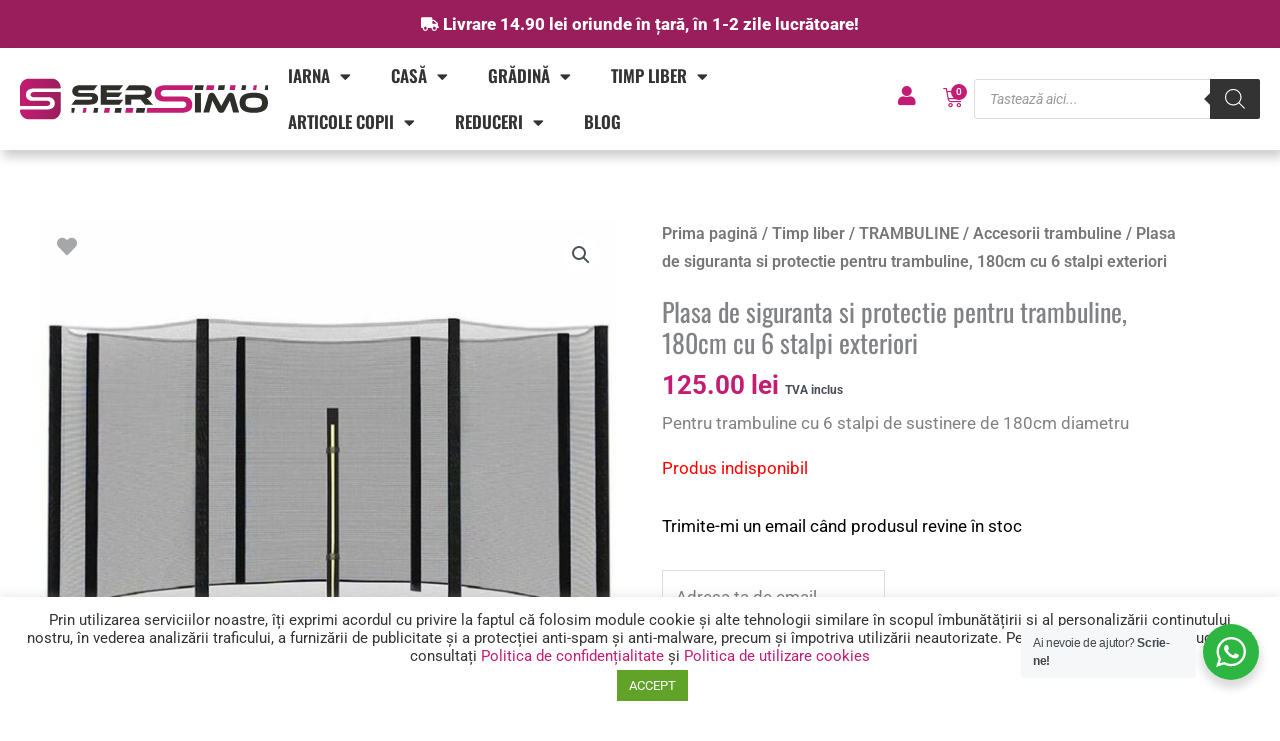

--- FILE ---
content_type: text/html; charset=UTF-8
request_url: https://sersimo.ro/product/plasa-de-siguranta-si-protectie-pentru-trambuline-180cm-cu-6-stalpi-exteriori/
body_size: 115145
content:
<!DOCTYPE html>
<html lang="ro-RO">
<head>
<meta charset="UTF-8">
<meta name="viewport" content="width=device-width, initial-scale=1">
	<link rel="profile" href="https://gmpg.org/xfn/11"> 
	<meta name='robots' content='index, follow, max-image-preview:large, max-snippet:-1, max-video-preview:-1' />

<!-- Google Tag Manager by PYS -->
    <script data-cfasync="false" data-pagespeed-no-defer>
	    window.dataLayerPYS = window.dataLayerPYS || [];
	</script>
<!-- End Google Tag Manager by PYS -->
	<!-- This site is optimized with the Yoast SEO plugin v26.6 - https://yoast.com/wordpress/plugins/seo/ -->
	<title>Plasa de siguranta si protectie pentru trambuline, 180cm cu 6 stalpi exteriori - Sersimo</title>
	<meta name="description" content="Pentru trambuline cu 6 stalpi de sustinere de 180cm diametru" />
	<link rel="canonical" href="https://sersimo.ro/product/plasa-de-siguranta-si-protectie-pentru-trambuline-180cm-cu-6-stalpi-exteriori/" />
	<meta property="og:locale" content="ro_RO" />
	<meta property="og:type" content="article" />
	<meta property="og:title" content="Plasa de siguranta si protectie pentru trambuline, 180cm cu 6 stalpi exteriori - Sersimo" />
	<meta property="og:description" content="Pentru trambuline cu 6 stalpi de sustinere de 180cm diametru" />
	<meta property="og:url" content="https://sersimo.ro/product/plasa-de-siguranta-si-protectie-pentru-trambuline-180cm-cu-6-stalpi-exteriori/" />
	<meta property="og:site_name" content="Sersimo" />
	<meta property="article:modified_time" content="2025-11-21T09:46:09+00:00" />
	<meta property="og:image" content="https://sersimo.ro/wp-content/uploads/2021/09/01.jpeg" />
	<meta property="og:image:width" content="2000" />
	<meta property="og:image:height" content="2000" />
	<meta property="og:image:type" content="image/jpeg" />
	<meta name="twitter:card" content="summary_large_image" />
	<meta name="twitter:label1" content="Timp estimat pentru citire" />
	<meta name="twitter:data1" content="1 minut" />
	<script type="application/ld+json" class="yoast-schema-graph">{"@context":"https://schema.org","@graph":[{"@type":"WebPage","@id":"https://sersimo.ro/product/plasa-de-siguranta-si-protectie-pentru-trambuline-180cm-cu-6-stalpi-exteriori/","url":"https://sersimo.ro/product/plasa-de-siguranta-si-protectie-pentru-trambuline-180cm-cu-6-stalpi-exteriori/","name":"Plasa de siguranta si protectie pentru trambuline, 180cm cu 6 stalpi exteriori - Sersimo","isPartOf":{"@id":"https://sersimo.ro/#website"},"primaryImageOfPage":{"@id":"https://sersimo.ro/product/plasa-de-siguranta-si-protectie-pentru-trambuline-180cm-cu-6-stalpi-exteriori/#primaryimage"},"image":{"@id":"https://sersimo.ro/product/plasa-de-siguranta-si-protectie-pentru-trambuline-180cm-cu-6-stalpi-exteriori/#primaryimage"},"thumbnailUrl":"https://sersimo.ro/wp-content/uploads/2021/09/01.jpeg","datePublished":"2022-04-06T19:52:39+00:00","dateModified":"2025-11-21T09:46:09+00:00","description":"Pentru trambuline cu 6 stalpi de sustinere de 180cm diametru","breadcrumb":{"@id":"https://sersimo.ro/product/plasa-de-siguranta-si-protectie-pentru-trambuline-180cm-cu-6-stalpi-exteriori/#breadcrumb"},"inLanguage":"ro-RO","potentialAction":[{"@type":"ReadAction","target":["https://sersimo.ro/product/plasa-de-siguranta-si-protectie-pentru-trambuline-180cm-cu-6-stalpi-exteriori/"]}]},{"@type":"ImageObject","inLanguage":"ro-RO","@id":"https://sersimo.ro/product/plasa-de-siguranta-si-protectie-pentru-trambuline-180cm-cu-6-stalpi-exteriori/#primaryimage","url":"https://sersimo.ro/wp-content/uploads/2021/09/01.jpeg","contentUrl":"https://sersimo.ro/wp-content/uploads/2021/09/01.jpeg","width":2000,"height":2000},{"@type":"BreadcrumbList","@id":"https://sersimo.ro/product/plasa-de-siguranta-si-protectie-pentru-trambuline-180cm-cu-6-stalpi-exteriori/#breadcrumb","itemListElement":[{"@type":"ListItem","position":1,"name":"Prima pagină","item":"https://sersimo.ro/"},{"@type":"ListItem","position":2,"name":"Magazin","item":"https://sersimo.ro/shop/"},{"@type":"ListItem","position":3,"name":"Plasa de siguranta si protectie pentru trambuline, 180cm cu 6 stalpi exteriori"}]},{"@type":"WebSite","@id":"https://sersimo.ro/#website","url":"https://sersimo.ro/","name":"Sersimo","description":"Pentru casa si gradina ta","publisher":{"@id":"https://sersimo.ro/#organization"},"potentialAction":[{"@type":"SearchAction","target":{"@type":"EntryPoint","urlTemplate":"https://sersimo.ro/?s={search_term_string}"},"query-input":{"@type":"PropertyValueSpecification","valueRequired":true,"valueName":"search_term_string"}}],"inLanguage":"ro-RO"},{"@type":"Organization","@id":"https://sersimo.ro/#organization","name":"Sersimo","url":"https://sersimo.ro/","logo":{"@type":"ImageObject","inLanguage":"ro-RO","@id":"https://sersimo.ro/#/schema/logo/image/","url":"https://sersimo.ro/wp-content/uploads/2021/02/logo-sersimo-InkscapeSVG.svg","contentUrl":"https://sersimo.ro/wp-content/uploads/2021/02/logo-sersimo-InkscapeSVG.svg","width":4999,"height":820,"caption":"Sersimo"},"image":{"@id":"https://sersimo.ro/#/schema/logo/image/"}}]}</script>
	<!-- / Yoast SEO plugin. -->


<link rel='dns-prefetch' href='//fonts.googleapis.com' />
<link rel='dns-prefetch' href='//use.fontawesome.com' />
<link rel="alternate" type="application/rss+xml" title="Sersimo &raquo; Flux" href="https://sersimo.ro/feed/" />
<link rel="alternate" type="application/rss+xml" title="Sersimo &raquo; Flux comentarii" href="https://sersimo.ro/comments/feed/" />
<link rel="alternate" title="oEmbed (JSON)" type="application/json+oembed" href="https://sersimo.ro/wp-json/oembed/1.0/embed?url=https%3A%2F%2Fsersimo.ro%2Fproduct%2Fplasa-de-siguranta-si-protectie-pentru-trambuline-180cm-cu-6-stalpi-exteriori%2F" />
<link rel="alternate" title="oEmbed (XML)" type="text/xml+oembed" href="https://sersimo.ro/wp-json/oembed/1.0/embed?url=https%3A%2F%2Fsersimo.ro%2Fproduct%2Fplasa-de-siguranta-si-protectie-pentru-trambuline-180cm-cu-6-stalpi-exteriori%2F&#038;format=xml" />
<style id='wp-img-auto-sizes-contain-inline-css'>
img:is([sizes=auto i],[sizes^="auto," i]){contain-intrinsic-size:3000px 1500px}
/*# sourceURL=wp-img-auto-sizes-contain-inline-css */
</style>

<link rel='stylesheet' id='astra-theme-css-css' href='https://sersimo.ro/wp-content/themes/astra/assets/css/minified/frontend.min.css?ver=4.11.17' media='all' />
<style id='astra-theme-css-inline-css'>
.ast-no-sidebar .entry-content .alignfull {margin-left: calc( -50vw + 50%);margin-right: calc( -50vw + 50%);max-width: 100vw;width: 100vw;}.ast-no-sidebar .entry-content .alignwide {margin-left: calc(-41vw + 50%);margin-right: calc(-41vw + 50%);max-width: unset;width: unset;}.ast-no-sidebar .entry-content .alignfull .alignfull,.ast-no-sidebar .entry-content .alignfull .alignwide,.ast-no-sidebar .entry-content .alignwide .alignfull,.ast-no-sidebar .entry-content .alignwide .alignwide,.ast-no-sidebar .entry-content .wp-block-column .alignfull,.ast-no-sidebar .entry-content .wp-block-column .alignwide{width: 100%;margin-left: auto;margin-right: auto;}.wp-block-gallery,.blocks-gallery-grid {margin: 0;}.wp-block-separator {max-width: 100px;}.wp-block-separator.is-style-wide,.wp-block-separator.is-style-dots {max-width: none;}.entry-content .has-2-columns .wp-block-column:first-child {padding-right: 10px;}.entry-content .has-2-columns .wp-block-column:last-child {padding-left: 10px;}@media (max-width: 782px) {.entry-content .wp-block-columns .wp-block-column {flex-basis: 100%;}.entry-content .has-2-columns .wp-block-column:first-child {padding-right: 0;}.entry-content .has-2-columns .wp-block-column:last-child {padding-left: 0;}}body .entry-content .wp-block-latest-posts {margin-left: 0;}body .entry-content .wp-block-latest-posts li {list-style: none;}.ast-no-sidebar .ast-container .entry-content .wp-block-latest-posts {margin-left: 0;}.ast-header-break-point .entry-content .alignwide {margin-left: auto;margin-right: auto;}.entry-content .blocks-gallery-item img {margin-bottom: auto;}.wp-block-pullquote {border-top: 4px solid #555d66;border-bottom: 4px solid #555d66;color: #40464d;}:root{--ast-post-nav-space:0;--ast-container-default-xlg-padding:6.67em;--ast-container-default-lg-padding:5.67em;--ast-container-default-slg-padding:4.34em;--ast-container-default-md-padding:3.34em;--ast-container-default-sm-padding:6.67em;--ast-container-default-xs-padding:2.4em;--ast-container-default-xxs-padding:1.4em;--ast-code-block-background:#EEEEEE;--ast-comment-inputs-background:#FAFAFA;--ast-normal-container-width:1200px;--ast-narrow-container-width:750px;--ast-blog-title-font-weight:normal;--ast-blog-meta-weight:inherit;--ast-global-color-primary:var(--ast-global-color-5);--ast-global-color-secondary:var(--ast-global-color-4);--ast-global-color-alternate-background:var(--ast-global-color-7);--ast-global-color-subtle-background:var(--ast-global-color-6);--ast-bg-style-guide:#F8FAFC;--ast-shadow-style-guide:0px 0px 4px 0 #00000057;--ast-global-dark-bg-style:#fff;--ast-global-dark-lfs:#fbfbfb;--ast-widget-bg-color:#fafafa;--ast-wc-container-head-bg-color:#fbfbfb;--ast-title-layout-bg:#eeeeee;--ast-search-border-color:#e7e7e7;--ast-lifter-hover-bg:#e6e6e6;--ast-gallery-block-color:#000;--srfm-color-input-label:var(--ast-global-color-2);}html{font-size:106.25%;}a,.page-title{color:#c31c72;}a:hover,a:focus{color:var(--ast-global-color-1);}body,button,input,select,textarea,.ast-button,.ast-custom-button{font-family:'Roboto',sans-serif;font-weight:400;font-size:17px;font-size:1rem;line-height:var(--ast-body-line-height,1.65em);}blockquote{color:var(--ast-global-color-3);}h1,h2,h3,h4,h5,h6,.entry-content :where(h1,h2,h3,h4,h5,h6),.site-title,.site-title a{font-family:'Rubik',sans-serif;font-weight:500;}.ast-site-identity .site-title a{color:var(--ast-global-color-2);}.site-title{font-size:35px;font-size:2.0588235294118rem;display:block;}.site-header .site-description{font-size:15px;font-size:0.88235294117647rem;display:none;}.entry-title{font-size:26px;font-size:1.5294117647059rem;}.archive .ast-article-post .ast-article-inner,.blog .ast-article-post .ast-article-inner,.archive .ast-article-post .ast-article-inner:hover,.blog .ast-article-post .ast-article-inner:hover{overflow:hidden;}h1,.entry-content :where(h1){font-size:48px;font-size:2.8235294117647rem;font-family:'Rubik',sans-serif;line-height:1.4em;}h2,.entry-content :where(h2){font-size:38px;font-size:2.2352941176471rem;font-family:'Rubik',sans-serif;line-height:1.3em;}h3,.entry-content :where(h3){font-size:30px;font-size:1.7647058823529rem;font-family:'Rubik',sans-serif;line-height:1.3em;}h4,.entry-content :where(h4){font-size:24px;font-size:1.4117647058824rem;line-height:1.2em;font-family:'Rubik',sans-serif;}h5,.entry-content :where(h5){font-size:21px;font-size:1.2352941176471rem;line-height:1.2em;font-family:'Rubik',sans-serif;}h6,.entry-content :where(h6){font-size:17px;font-size:1rem;line-height:1.25em;font-family:'Rubik',sans-serif;}::selection{background-color:#0274be;color:#ffffff;}body,h1,h2,h3,h4,h5,h6,.entry-title a,.entry-content :where(h1,h2,h3,h4,h5,h6){color:var(--ast-global-color-3);}.tagcloud a:hover,.tagcloud a:focus,.tagcloud a.current-item{color:#ffffff;border-color:#c31c72;background-color:#c31c72;}input:focus,input[type="text"]:focus,input[type="email"]:focus,input[type="url"]:focus,input[type="password"]:focus,input[type="reset"]:focus,input[type="search"]:focus,textarea:focus{border-color:#c31c72;}input[type="radio"]:checked,input[type=reset],input[type="checkbox"]:checked,input[type="checkbox"]:hover:checked,input[type="checkbox"]:focus:checked,input[type=range]::-webkit-slider-thumb{border-color:#c31c72;background-color:#c31c72;box-shadow:none;}.site-footer a:hover + .post-count,.site-footer a:focus + .post-count{background:#c31c72;border-color:#c31c72;}.single .nav-links .nav-previous,.single .nav-links .nav-next{color:#c31c72;}.entry-meta,.entry-meta *{line-height:1.45;color:#c31c72;}.entry-meta a:not(.ast-button):hover,.entry-meta a:not(.ast-button):hover *,.entry-meta a:not(.ast-button):focus,.entry-meta a:not(.ast-button):focus *,.page-links > .page-link,.page-links .page-link:hover,.post-navigation a:hover{color:var(--ast-global-color-1);}#cat option,.secondary .calendar_wrap thead a,.secondary .calendar_wrap thead a:visited{color:#c31c72;}.secondary .calendar_wrap #today,.ast-progress-val span{background:#c31c72;}.secondary a:hover + .post-count,.secondary a:focus + .post-count{background:#c31c72;border-color:#c31c72;}.calendar_wrap #today > a{color:#ffffff;}.page-links .page-link,.single .post-navigation a{color:#c31c72;}.ast-search-menu-icon .search-form button.search-submit{padding:0 4px;}.ast-search-menu-icon form.search-form{padding-right:0;}.ast-search-menu-icon.slide-search input.search-field{width:0;}.ast-header-search .ast-search-menu-icon.ast-dropdown-active .search-form,.ast-header-search .ast-search-menu-icon.ast-dropdown-active .search-field:focus{transition:all 0.2s;}.search-form input.search-field:focus{outline:none;}.widget-title,.widget .wp-block-heading{font-size:24px;font-size:1.4117647058824rem;color:var(--ast-global-color-3);}.single .ast-author-details .author-title{color:var(--ast-global-color-1);}.ast-search-menu-icon.slide-search a:focus-visible:focus-visible,.astra-search-icon:focus-visible,#close:focus-visible,a:focus-visible,.ast-menu-toggle:focus-visible,.site .skip-link:focus-visible,.wp-block-loginout input:focus-visible,.wp-block-search.wp-block-search__button-inside .wp-block-search__inside-wrapper,.ast-header-navigation-arrow:focus-visible,.woocommerce .wc-proceed-to-checkout > .checkout-button:focus-visible,.woocommerce .woocommerce-MyAccount-navigation ul li a:focus-visible,.ast-orders-table__row .ast-orders-table__cell:focus-visible,.woocommerce .woocommerce-order-details .order-again > .button:focus-visible,.woocommerce .woocommerce-message a.button.wc-forward:focus-visible,.woocommerce #minus_qty:focus-visible,.woocommerce #plus_qty:focus-visible,a#ast-apply-coupon:focus-visible,.woocommerce .woocommerce-info a:focus-visible,.woocommerce .astra-shop-summary-wrap a:focus-visible,.woocommerce a.wc-forward:focus-visible,#ast-apply-coupon:focus-visible,.woocommerce-js .woocommerce-mini-cart-item a.remove:focus-visible,#close:focus-visible,.button.search-submit:focus-visible,#search_submit:focus,.normal-search:focus-visible,.ast-header-account-wrap:focus-visible,.woocommerce .ast-on-card-button.ast-quick-view-trigger:focus,.astra-cart-drawer-close:focus,.ast-single-variation:focus,.ast-woocommerce-product-gallery__image:focus,.ast-button:focus,.woocommerce-product-gallery--with-images [data-controls="prev"]:focus-visible,.woocommerce-product-gallery--with-images [data-controls="next"]:focus-visible{outline-style:dotted;outline-color:inherit;outline-width:thin;}input:focus,input[type="text"]:focus,input[type="email"]:focus,input[type="url"]:focus,input[type="password"]:focus,input[type="reset"]:focus,input[type="search"]:focus,input[type="number"]:focus,textarea:focus,.wp-block-search__input:focus,[data-section="section-header-mobile-trigger"] .ast-button-wrap .ast-mobile-menu-trigger-minimal:focus,.ast-mobile-popup-drawer.active .menu-toggle-close:focus,.woocommerce-ordering select.orderby:focus,#ast-scroll-top:focus,#coupon_code:focus,.woocommerce-page #comment:focus,.woocommerce #reviews #respond input#submit:focus,.woocommerce a.add_to_cart_button:focus,.woocommerce .button.single_add_to_cart_button:focus,.woocommerce .woocommerce-cart-form button:focus,.woocommerce .woocommerce-cart-form__cart-item .quantity .qty:focus,.woocommerce .woocommerce-billing-fields .woocommerce-billing-fields__field-wrapper .woocommerce-input-wrapper > .input-text:focus,.woocommerce #order_comments:focus,.woocommerce #place_order:focus,.woocommerce .woocommerce-address-fields .woocommerce-address-fields__field-wrapper .woocommerce-input-wrapper > .input-text:focus,.woocommerce .woocommerce-MyAccount-content form button:focus,.woocommerce .woocommerce-MyAccount-content .woocommerce-EditAccountForm .woocommerce-form-row .woocommerce-Input.input-text:focus,.woocommerce .ast-woocommerce-container .woocommerce-pagination ul.page-numbers li a:focus,body #content .woocommerce form .form-row .select2-container--default .select2-selection--single:focus,#ast-coupon-code:focus,.woocommerce.woocommerce-js .quantity input[type=number]:focus,.woocommerce-js .woocommerce-mini-cart-item .quantity input[type=number]:focus,.woocommerce p#ast-coupon-trigger:focus{border-style:dotted;border-color:inherit;border-width:thin;}input{outline:none;}.woocommerce-js input[type=text]:focus,.woocommerce-js input[type=email]:focus,.woocommerce-js textarea:focus,input[type=number]:focus,.comments-area textarea#comment:focus,.comments-area textarea#comment:active,.comments-area .ast-comment-formwrap input[type="text"]:focus,.comments-area .ast-comment-formwrap input[type="text"]:active{outline-style:unset;outline-color:inherit;outline-width:thin;}.ast-logo-title-inline .site-logo-img{padding-right:1em;}.site-logo-img img{ transition:all 0.2s linear;}body .ast-oembed-container *{position:absolute;top:0;width:100%;height:100%;left:0;}body .wp-block-embed-pocket-casts .ast-oembed-container *{position:unset;}.ast-single-post-featured-section + article {margin-top: 2em;}.site-content .ast-single-post-featured-section img {width: 100%;overflow: hidden;object-fit: cover;}.site > .ast-single-related-posts-container {margin-top: 0;}@media (min-width: 922px) {.ast-desktop .ast-container--narrow {max-width: var(--ast-narrow-container-width);margin: 0 auto;}}@media (max-width:921.9px){#ast-desktop-header{display:none;}}@media (min-width:922px){#ast-mobile-header{display:none;}}@media( max-width: 420px ) {.single .nav-links .nav-previous,.single .nav-links .nav-next {width: 100%;text-align: center;}}.wp-block-buttons.aligncenter{justify-content:center;}@media (max-width:921px){.ast-theme-transparent-header #primary,.ast-theme-transparent-header #secondary{padding:0;}}@media (max-width:921px){.ast-plain-container.ast-no-sidebar #primary{padding:0;}}.ast-plain-container.ast-no-sidebar #primary{margin-top:0;margin-bottom:0;}@media (min-width:1200px){.wp-block-group .has-background{padding:20px;}}@media (min-width:1200px){.ast-no-sidebar.ast-separate-container .entry-content .wp-block-group.alignwide,.ast-no-sidebar.ast-separate-container .entry-content .wp-block-cover.alignwide{margin-left:-20px;margin-right:-20px;padding-left:20px;padding-right:20px;}.ast-no-sidebar.ast-separate-container .entry-content .wp-block-cover.alignfull,.ast-no-sidebar.ast-separate-container .entry-content .wp-block-group.alignfull{margin-left:-6.67em;margin-right:-6.67em;padding-left:6.67em;padding-right:6.67em;}}@media (min-width:1200px){.wp-block-cover-image.alignwide .wp-block-cover__inner-container,.wp-block-cover.alignwide .wp-block-cover__inner-container,.wp-block-cover-image.alignfull .wp-block-cover__inner-container,.wp-block-cover.alignfull .wp-block-cover__inner-container{width:100%;}}.wp-block-columns{margin-bottom:unset;}.wp-block-image.size-full{margin:2rem 0;}.wp-block-separator.has-background{padding:0;}.wp-block-gallery{margin-bottom:1.6em;}.wp-block-group{padding-top:4em;padding-bottom:4em;}.wp-block-group__inner-container .wp-block-columns:last-child,.wp-block-group__inner-container :last-child,.wp-block-table table{margin-bottom:0;}.blocks-gallery-grid{width:100%;}.wp-block-navigation-link__content{padding:5px 0;}.wp-block-group .wp-block-group .has-text-align-center,.wp-block-group .wp-block-column .has-text-align-center{max-width:100%;}.has-text-align-center{margin:0 auto;}@media (min-width:1200px){.wp-block-cover__inner-container,.alignwide .wp-block-group__inner-container,.alignfull .wp-block-group__inner-container{max-width:1200px;margin:0 auto;}.wp-block-group.alignnone,.wp-block-group.aligncenter,.wp-block-group.alignleft,.wp-block-group.alignright,.wp-block-group.alignwide,.wp-block-columns.alignwide{margin:2rem 0 1rem 0;}}@media (max-width:1200px){.wp-block-group{padding:3em;}.wp-block-group .wp-block-group{padding:1.5em;}.wp-block-columns,.wp-block-column{margin:1rem 0;}}@media (min-width:921px){.wp-block-columns .wp-block-group{padding:2em;}}@media (max-width:544px){.wp-block-cover-image .wp-block-cover__inner-container,.wp-block-cover .wp-block-cover__inner-container{width:unset;}.wp-block-cover,.wp-block-cover-image{padding:2em 0;}.wp-block-group,.wp-block-cover{padding:2em;}.wp-block-media-text__media img,.wp-block-media-text__media video{width:unset;max-width:100%;}.wp-block-media-text.has-background .wp-block-media-text__content{padding:1em;}}.wp-block-image.aligncenter{margin-left:auto;margin-right:auto;}.wp-block-table.aligncenter{margin-left:auto;margin-right:auto;}@media (min-width:544px){.entry-content .wp-block-media-text.has-media-on-the-right .wp-block-media-text__content{padding:0 8% 0 0;}.entry-content .wp-block-media-text .wp-block-media-text__content{padding:0 0 0 8%;}.ast-plain-container .site-content .entry-content .has-custom-content-position.is-position-bottom-left > *,.ast-plain-container .site-content .entry-content .has-custom-content-position.is-position-bottom-right > *,.ast-plain-container .site-content .entry-content .has-custom-content-position.is-position-top-left > *,.ast-plain-container .site-content .entry-content .has-custom-content-position.is-position-top-right > *,.ast-plain-container .site-content .entry-content .has-custom-content-position.is-position-center-right > *,.ast-plain-container .site-content .entry-content .has-custom-content-position.is-position-center-left > *{margin:0;}}@media (max-width:544px){.entry-content .wp-block-media-text .wp-block-media-text__content{padding:8% 0;}.wp-block-media-text .wp-block-media-text__media img{width:auto;max-width:100%;}}.wp-block-buttons .wp-block-button.is-style-outline .wp-block-button__link.wp-element-button,.ast-outline-button,.wp-block-uagb-buttons-child .uagb-buttons-repeater.ast-outline-button{border-top-width:2px;border-right-width:2px;border-bottom-width:2px;border-left-width:2px;font-family:'Roboto',sans-serif;font-weight:inherit;line-height:1em;}.wp-block-button .wp-block-button__link.wp-element-button.is-style-outline:not(.has-background),.wp-block-button.is-style-outline>.wp-block-button__link.wp-element-button:not(.has-background),.ast-outline-button{background-color:transparent;}.entry-content[data-ast-blocks-layout] > figure{margin-bottom:1em;}.elementor-widget-container .elementor-loop-container .e-loop-item[data-elementor-type="loop-item"]{width:100%;}@media (max-width:921px){.ast-left-sidebar #content > .ast-container{display:flex;flex-direction:column-reverse;width:100%;}.ast-separate-container .ast-article-post,.ast-separate-container .ast-article-single{padding:1.5em 2.14em;}.ast-author-box img.avatar{margin:20px 0 0 0;}}@media (min-width:922px){.ast-separate-container.ast-right-sidebar #primary,.ast-separate-container.ast-left-sidebar #primary{border:0;}.search-no-results.ast-separate-container #primary{margin-bottom:4em;}}.wp-block-button .wp-block-button__link{color:#ffffff;}.wp-block-button .wp-block-button__link:hover,.wp-block-button .wp-block-button__link:focus{color:#ffffff;background-color:var(--ast-global-color-1);border-color:var(--ast-global-color-1);}.elementor-widget-heading h1.elementor-heading-title{line-height:1.4em;}.elementor-widget-heading h2.elementor-heading-title{line-height:1.3em;}.elementor-widget-heading h3.elementor-heading-title{line-height:1.3em;}.elementor-widget-heading h4.elementor-heading-title{line-height:1.2em;}.elementor-widget-heading h5.elementor-heading-title{line-height:1.2em;}.elementor-widget-heading h6.elementor-heading-title{line-height:1.25em;}.wp-block-button .wp-block-button__link{border-top-width:0;border-right-width:0;border-left-width:0;border-bottom-width:0;border-color:#0274be;background-color:#0274be;color:#ffffff;font-family:'Roboto',sans-serif;font-weight:inherit;line-height:1em;padding-top:10px;padding-right:40px;padding-bottom:10px;padding-left:40px;}.menu-toggle,button,.ast-button,.ast-custom-button,.button,input#submit,input[type="button"],input[type="submit"],input[type="reset"]{border-style:solid;border-top-width:0;border-right-width:0;border-left-width:0;border-bottom-width:0;color:#ffffff;border-color:#0274be;background-color:#0274be;padding-top:10px;padding-right:40px;padding-bottom:10px;padding-left:40px;font-family:'Roboto',sans-serif;font-weight:inherit;line-height:1em;}button:focus,.menu-toggle:hover,button:hover,.ast-button:hover,.ast-custom-button:hover .button:hover,.ast-custom-button:hover ,input[type=reset]:hover,input[type=reset]:focus,input#submit:hover,input#submit:focus,input[type="button"]:hover,input[type="button"]:focus,input[type="submit"]:hover,input[type="submit"]:focus{color:#ffffff;background-color:var(--ast-global-color-1);border-color:var(--ast-global-color-1);}@media (max-width:921px){.ast-mobile-header-stack .main-header-bar .ast-search-menu-icon{display:inline-block;}.ast-header-break-point.ast-header-custom-item-outside .ast-mobile-header-stack .main-header-bar .ast-search-icon{margin:0;}.ast-comment-avatar-wrap img{max-width:2.5em;}.ast-comment-meta{padding:0 1.8888em 1.3333em;}.ast-separate-container .ast-comment-list li.depth-1{padding:1.5em 2.14em;}.ast-separate-container .comment-respond{padding:2em 2.14em;}}@media (min-width:544px){.ast-container{max-width:100%;}}@media (max-width:544px){.ast-separate-container .ast-article-post,.ast-separate-container .ast-article-single,.ast-separate-container .comments-title,.ast-separate-container .ast-archive-description{padding:1.5em 1em;}.ast-separate-container #content .ast-container{padding-left:0.54em;padding-right:0.54em;}.ast-separate-container .ast-comment-list .bypostauthor{padding:.5em;}.ast-search-menu-icon.ast-dropdown-active .search-field{width:170px;}} #ast-mobile-header .ast-site-header-cart-li a{pointer-events:none;}.ast-no-sidebar.ast-separate-container .entry-content .alignfull {margin-left: -6.67em;margin-right: -6.67em;width: auto;}@media (max-width: 1200px) {.ast-no-sidebar.ast-separate-container .entry-content .alignfull {margin-left: -2.4em;margin-right: -2.4em;}}@media (max-width: 768px) {.ast-no-sidebar.ast-separate-container .entry-content .alignfull {margin-left: -2.14em;margin-right: -2.14em;}}@media (max-width: 544px) {.ast-no-sidebar.ast-separate-container .entry-content .alignfull {margin-left: -1em;margin-right: -1em;}}.ast-no-sidebar.ast-separate-container .entry-content .alignwide {margin-left: -20px;margin-right: -20px;}.ast-no-sidebar.ast-separate-container .entry-content .wp-block-column .alignfull,.ast-no-sidebar.ast-separate-container .entry-content .wp-block-column .alignwide {margin-left: auto;margin-right: auto;width: 100%;}@media (max-width:921px){.widget-title{font-size:24px;font-size:1.4117647058824rem;}body,button,input,select,textarea,.ast-button,.ast-custom-button{font-size:17px;font-size:1rem;}#secondary,#secondary button,#secondary input,#secondary select,#secondary textarea{font-size:17px;font-size:1rem;}.site-title{display:block;}.site-header .site-description{display:none;}h1,.entry-content :where(h1){font-size:40px;}h2,.entry-content :where(h2){font-size:32px;}h3,.entry-content :where(h3){font-size:26px;}h4,.entry-content :where(h4){font-size:20px;font-size:1.1764705882353rem;}h5,.entry-content :where(h5){font-size:17px;font-size:1rem;}h6,.entry-content :where(h6){font-size:15px;font-size:0.88235294117647rem;}}@media (max-width:544px){.widget-title{font-size:24px;font-size:1.4117647058824rem;}body,button,input,select,textarea,.ast-button,.ast-custom-button{font-size:17px;font-size:1rem;}#secondary,#secondary button,#secondary input,#secondary select,#secondary textarea{font-size:17px;font-size:1rem;}.site-title{display:block;}.site-header .site-description{display:none;}h1,.entry-content :where(h1){font-size:36px;}h2,.entry-content :where(h2){font-size:28px;}h3,.entry-content :where(h3){font-size:22px;}h4,.entry-content :where(h4){font-size:18px;font-size:1.0588235294118rem;}h5,.entry-content :where(h5){font-size:15px;font-size:0.88235294117647rem;}h6,.entry-content :where(h6){font-size:14px;font-size:0.82352941176471rem;}}@media (max-width:544px){html{font-size:106.25%;}}@media (min-width:922px){.ast-container{max-width:1240px;}}@font-face {font-family: "Astra";src: url(https://sersimo.ro/wp-content/themes/astra/assets/fonts/astra.woff) format("woff"),url(https://sersimo.ro/wp-content/themes/astra/assets/fonts/astra.ttf) format("truetype"),url(https://sersimo.ro/wp-content/themes/astra/assets/fonts/astra.svg#astra) format("svg");font-weight: normal;font-style: normal;font-display: fallback;}@media (min-width:922px){.main-header-menu .sub-menu .menu-item.ast-left-align-sub-menu:hover > .sub-menu,.main-header-menu .sub-menu .menu-item.ast-left-align-sub-menu.focus > .sub-menu{margin-left:-0px;}}.site .comments-area{padding-bottom:3em;}.astra-icon-down_arrow::after {content: "\e900";font-family: Astra;}.astra-icon-close::after {content: "\e5cd";font-family: Astra;}.astra-icon-drag_handle::after {content: "\e25d";font-family: Astra;}.astra-icon-format_align_justify::after {content: "\e235";font-family: Astra;}.astra-icon-menu::after {content: "\e5d2";font-family: Astra;}.astra-icon-reorder::after {content: "\e8fe";font-family: Astra;}.astra-icon-search::after {content: "\e8b6";font-family: Astra;}.astra-icon-zoom_in::after {content: "\e56b";font-family: Astra;}.astra-icon-check-circle::after {content: "\e901";font-family: Astra;}.astra-icon-shopping-cart::after {content: "\f07a";font-family: Astra;}.astra-icon-shopping-bag::after {content: "\f290";font-family: Astra;}.astra-icon-shopping-basket::after {content: "\f291";font-family: Astra;}.astra-icon-circle-o::after {content: "\e903";font-family: Astra;}.astra-icon-certificate::after {content: "\e902";font-family: Astra;}blockquote {padding: 1.2em;}:root .has-ast-global-color-0-color{color:var(--ast-global-color-0);}:root .has-ast-global-color-0-background-color{background-color:var(--ast-global-color-0);}:root .wp-block-button .has-ast-global-color-0-color{color:var(--ast-global-color-0);}:root .wp-block-button .has-ast-global-color-0-background-color{background-color:var(--ast-global-color-0);}:root .has-ast-global-color-1-color{color:var(--ast-global-color-1);}:root .has-ast-global-color-1-background-color{background-color:var(--ast-global-color-1);}:root .wp-block-button .has-ast-global-color-1-color{color:var(--ast-global-color-1);}:root .wp-block-button .has-ast-global-color-1-background-color{background-color:var(--ast-global-color-1);}:root .has-ast-global-color-2-color{color:var(--ast-global-color-2);}:root .has-ast-global-color-2-background-color{background-color:var(--ast-global-color-2);}:root .wp-block-button .has-ast-global-color-2-color{color:var(--ast-global-color-2);}:root .wp-block-button .has-ast-global-color-2-background-color{background-color:var(--ast-global-color-2);}:root .has-ast-global-color-3-color{color:var(--ast-global-color-3);}:root .has-ast-global-color-3-background-color{background-color:var(--ast-global-color-3);}:root .wp-block-button .has-ast-global-color-3-color{color:var(--ast-global-color-3);}:root .wp-block-button .has-ast-global-color-3-background-color{background-color:var(--ast-global-color-3);}:root .has-ast-global-color-4-color{color:var(--ast-global-color-4);}:root .has-ast-global-color-4-background-color{background-color:var(--ast-global-color-4);}:root .wp-block-button .has-ast-global-color-4-color{color:var(--ast-global-color-4);}:root .wp-block-button .has-ast-global-color-4-background-color{background-color:var(--ast-global-color-4);}:root .has-ast-global-color-5-color{color:var(--ast-global-color-5);}:root .has-ast-global-color-5-background-color{background-color:var(--ast-global-color-5);}:root .wp-block-button .has-ast-global-color-5-color{color:var(--ast-global-color-5);}:root .wp-block-button .has-ast-global-color-5-background-color{background-color:var(--ast-global-color-5);}:root .has-ast-global-color-6-color{color:var(--ast-global-color-6);}:root .has-ast-global-color-6-background-color{background-color:var(--ast-global-color-6);}:root .wp-block-button .has-ast-global-color-6-color{color:var(--ast-global-color-6);}:root .wp-block-button .has-ast-global-color-6-background-color{background-color:var(--ast-global-color-6);}:root .has-ast-global-color-7-color{color:var(--ast-global-color-7);}:root .has-ast-global-color-7-background-color{background-color:var(--ast-global-color-7);}:root .wp-block-button .has-ast-global-color-7-color{color:var(--ast-global-color-7);}:root .wp-block-button .has-ast-global-color-7-background-color{background-color:var(--ast-global-color-7);}:root .has-ast-global-color-8-color{color:var(--ast-global-color-8);}:root .has-ast-global-color-8-background-color{background-color:var(--ast-global-color-8);}:root .wp-block-button .has-ast-global-color-8-color{color:var(--ast-global-color-8);}:root .wp-block-button .has-ast-global-color-8-background-color{background-color:var(--ast-global-color-8);}:root{--ast-global-color-0:#0170B9;--ast-global-color-1:#3a3a3a;--ast-global-color-2:#3a3a3a;--ast-global-color-3:#4B4F58;--ast-global-color-4:#F5F5F5;--ast-global-color-5:#FFFFFF;--ast-global-color-6:#E5E5E5;--ast-global-color-7:#424242;--ast-global-color-8:#000000;}:root {--ast-border-color : #dddddd;}.ast-breadcrumbs .trail-browse,.ast-breadcrumbs .trail-items,.ast-breadcrumbs .trail-items li{display:inline-block;margin:0;padding:0;border:none;background:inherit;text-indent:0;text-decoration:none;}.ast-breadcrumbs .trail-browse{font-size:inherit;font-style:inherit;font-weight:inherit;color:inherit;}.ast-breadcrumbs .trail-items{list-style:none;}.trail-items li::after{padding:0 0.3em;content:"\00bb";}.trail-items li:last-of-type::after{display:none;}h1,h2,h3,h4,h5,h6,.entry-content :where(h1,h2,h3,h4,h5,h6){color:var(--ast-global-color-2);}@media (max-width:921px){.ast-builder-grid-row-container.ast-builder-grid-row-tablet-3-firstrow .ast-builder-grid-row > *:first-child,.ast-builder-grid-row-container.ast-builder-grid-row-tablet-3-lastrow .ast-builder-grid-row > *:last-child{grid-column:1 / -1;}}@media (max-width:544px){.ast-builder-grid-row-container.ast-builder-grid-row-mobile-3-firstrow .ast-builder-grid-row > *:first-child,.ast-builder-grid-row-container.ast-builder-grid-row-mobile-3-lastrow .ast-builder-grid-row > *:last-child{grid-column:1 / -1;}}.ast-builder-layout-element[data-section="title_tagline"]{display:flex;}@media (max-width:921px){.ast-header-break-point .ast-builder-layout-element[data-section="title_tagline"]{display:flex;}}@media (max-width:544px){.ast-header-break-point .ast-builder-layout-element[data-section="title_tagline"]{display:flex;}}.ast-builder-menu-1{font-family:inherit;font-weight:inherit;}.ast-builder-menu-1 .sub-menu,.ast-builder-menu-1 .inline-on-mobile .sub-menu{border-top-width:2px;border-bottom-width:0px;border-right-width:0px;border-left-width:0px;border-color:#0274be;border-style:solid;}.ast-builder-menu-1 .sub-menu .sub-menu{top:-2px;}.ast-builder-menu-1 .main-header-menu > .menu-item > .sub-menu,.ast-builder-menu-1 .main-header-menu > .menu-item > .astra-full-megamenu-wrapper{margin-top:0px;}.ast-desktop .ast-builder-menu-1 .main-header-menu > .menu-item > .sub-menu:before,.ast-desktop .ast-builder-menu-1 .main-header-menu > .menu-item > .astra-full-megamenu-wrapper:before{height:calc( 0px + 2px + 5px );}.ast-desktop .ast-builder-menu-1 .menu-item .sub-menu .menu-link{border-style:none;}@media (max-width:921px){.ast-header-break-point .ast-builder-menu-1 .menu-item.menu-item-has-children > .ast-menu-toggle{top:0;}.ast-builder-menu-1 .inline-on-mobile .menu-item.menu-item-has-children > .ast-menu-toggle{right:-15px;}.ast-builder-menu-1 .menu-item-has-children > .menu-link:after{content:unset;}.ast-builder-menu-1 .main-header-menu > .menu-item > .sub-menu,.ast-builder-menu-1 .main-header-menu > .menu-item > .astra-full-megamenu-wrapper{margin-top:0;}}@media (max-width:544px){.ast-header-break-point .ast-builder-menu-1 .menu-item.menu-item-has-children > .ast-menu-toggle{top:0;}.ast-builder-menu-1 .main-header-menu > .menu-item > .sub-menu,.ast-builder-menu-1 .main-header-menu > .menu-item > .astra-full-megamenu-wrapper{margin-top:0;}}.ast-builder-menu-1{display:flex;}@media (max-width:921px){.ast-header-break-point .ast-builder-menu-1{display:flex;}}@media (max-width:544px){.ast-header-break-point .ast-builder-menu-1{display:flex;}}.site-below-footer-wrap{padding-top:20px;padding-bottom:20px;}.site-below-footer-wrap[data-section="section-below-footer-builder"]{background-color:var( --ast-global-color-primary,--ast-global-color-4 );min-height:80px;border-style:solid;border-width:0px;border-top-width:1px;border-top-color:var(--ast-global-color-subtle-background,--ast-global-color-6);}.site-below-footer-wrap[data-section="section-below-footer-builder"] .ast-builder-grid-row{max-width:1200px;min-height:80px;margin-left:auto;margin-right:auto;}.site-below-footer-wrap[data-section="section-below-footer-builder"] .ast-builder-grid-row,.site-below-footer-wrap[data-section="section-below-footer-builder"] .site-footer-section{align-items:flex-start;}.site-below-footer-wrap[data-section="section-below-footer-builder"].ast-footer-row-inline .site-footer-section{display:flex;margin-bottom:0;}.ast-builder-grid-row-full .ast-builder-grid-row{grid-template-columns:1fr;}@media (max-width:921px){.site-below-footer-wrap[data-section="section-below-footer-builder"].ast-footer-row-tablet-inline .site-footer-section{display:flex;margin-bottom:0;}.site-below-footer-wrap[data-section="section-below-footer-builder"].ast-footer-row-tablet-stack .site-footer-section{display:block;margin-bottom:10px;}.ast-builder-grid-row-container.ast-builder-grid-row-tablet-full .ast-builder-grid-row{grid-template-columns:1fr;}}@media (max-width:544px){.site-below-footer-wrap[data-section="section-below-footer-builder"].ast-footer-row-mobile-inline .site-footer-section{display:flex;margin-bottom:0;}.site-below-footer-wrap[data-section="section-below-footer-builder"].ast-footer-row-mobile-stack .site-footer-section{display:block;margin-bottom:10px;}.ast-builder-grid-row-container.ast-builder-grid-row-mobile-full .ast-builder-grid-row{grid-template-columns:1fr;}}.site-below-footer-wrap[data-section="section-below-footer-builder"]{display:grid;}@media (max-width:921px){.ast-header-break-point .site-below-footer-wrap[data-section="section-below-footer-builder"]{display:grid;}}@media (max-width:544px){.ast-header-break-point .site-below-footer-wrap[data-section="section-below-footer-builder"]{display:grid;}}.ast-footer-copyright{text-align:center;}.ast-footer-copyright.site-footer-focus-item {color:#3a3a3a;}@media (max-width:921px){.ast-footer-copyright{text-align:center;}}@media (max-width:544px){.ast-footer-copyright{text-align:center;}}.ast-footer-copyright.ast-builder-layout-element{display:flex;}@media (max-width:921px){.ast-header-break-point .ast-footer-copyright.ast-builder-layout-element{display:flex;}}@media (max-width:544px){.ast-header-break-point .ast-footer-copyright.ast-builder-layout-element{display:flex;}}.elementor-posts-container [CLASS*="ast-width-"]{width:100%;}.elementor-template-full-width .ast-container{display:block;}.elementor-screen-only,.screen-reader-text,.screen-reader-text span,.ui-helper-hidden-accessible{top:0 !important;}@media (max-width:544px){.elementor-element .elementor-wc-products .woocommerce[class*="columns-"] ul.products li.product{width:auto;margin:0;}.elementor-element .woocommerce .woocommerce-result-count{float:none;}}.ast-desktop .ast-mega-menu-enabled .ast-builder-menu-1 div:not( .astra-full-megamenu-wrapper) .sub-menu,.ast-builder-menu-1 .inline-on-mobile .sub-menu,.ast-desktop .ast-builder-menu-1 .astra-full-megamenu-wrapper,.ast-desktop .ast-builder-menu-1 .menu-item .sub-menu{box-shadow:0px 4px 10px -2px rgba(0,0,0,0.1);}.ast-desktop .ast-mobile-popup-drawer.active .ast-mobile-popup-inner{max-width:35%;}@media (max-width:921px){.ast-mobile-popup-drawer.active .ast-mobile-popup-inner{max-width:90%;}}@media (max-width:544px){.ast-mobile-popup-drawer.active .ast-mobile-popup-inner{max-width:90%;}}.ast-header-break-point .main-header-bar{border-bottom-width:1px;}@media (min-width:922px){.main-header-bar{border-bottom-width:1px;}}.main-header-menu .menu-item,#astra-footer-menu .menu-item,.main-header-bar .ast-masthead-custom-menu-items{-js-display:flex;display:flex;-webkit-box-pack:center;-webkit-justify-content:center;-moz-box-pack:center;-ms-flex-pack:center;justify-content:center;-webkit-box-orient:vertical;-webkit-box-direction:normal;-webkit-flex-direction:column;-moz-box-orient:vertical;-moz-box-direction:normal;-ms-flex-direction:column;flex-direction:column;}.main-header-menu > .menu-item > .menu-link,#astra-footer-menu > .menu-item > .menu-link{height:100%;-webkit-box-align:center;-webkit-align-items:center;-moz-box-align:center;-ms-flex-align:center;align-items:center;-js-display:flex;display:flex;}.main-header-menu .sub-menu .menu-item.menu-item-has-children > .menu-link:after{position:absolute;right:1em;top:50%;transform:translate(0,-50%) rotate(270deg);}.ast-header-break-point .main-header-bar .main-header-bar-navigation .page_item_has_children > .ast-menu-toggle::before,.ast-header-break-point .main-header-bar .main-header-bar-navigation .menu-item-has-children > .ast-menu-toggle::before,.ast-mobile-popup-drawer .main-header-bar-navigation .menu-item-has-children>.ast-menu-toggle::before,.ast-header-break-point .ast-mobile-header-wrap .main-header-bar-navigation .menu-item-has-children > .ast-menu-toggle::before{font-weight:bold;content:"\e900";font-family:Astra;text-decoration:inherit;display:inline-block;}.ast-header-break-point .main-navigation ul.sub-menu .menu-item .menu-link:before{content:"\e900";font-family:Astra;font-size:.65em;text-decoration:inherit;display:inline-block;transform:translate(0,-2px) rotateZ(270deg);margin-right:5px;}.widget_search .search-form:after{font-family:Astra;font-size:1.2em;font-weight:normal;content:"\e8b6";position:absolute;top:50%;right:15px;transform:translate(0,-50%);}.astra-search-icon::before{content:"\e8b6";font-family:Astra;font-style:normal;font-weight:normal;text-decoration:inherit;text-align:center;-webkit-font-smoothing:antialiased;-moz-osx-font-smoothing:grayscale;z-index:3;}.main-header-bar .main-header-bar-navigation .page_item_has_children > a:after,.main-header-bar .main-header-bar-navigation .menu-item-has-children > a:after,.menu-item-has-children .ast-header-navigation-arrow:after{content:"\e900";display:inline-block;font-family:Astra;font-size:.6rem;font-weight:bold;text-rendering:auto;-webkit-font-smoothing:antialiased;-moz-osx-font-smoothing:grayscale;margin-left:10px;line-height:normal;}.menu-item-has-children .sub-menu .ast-header-navigation-arrow:after{margin-left:0;}.ast-mobile-popup-drawer .main-header-bar-navigation .ast-submenu-expanded>.ast-menu-toggle::before{transform:rotateX(180deg);}.ast-header-break-point .main-header-bar-navigation .menu-item-has-children > .menu-link:after{display:none;}@media (min-width:922px){.ast-builder-menu .main-navigation > ul > li:last-child a{margin-right:0;}}.ast-separate-container .ast-article-inner{background-color:var(--ast-global-color-5);}@media (max-width:921px){.ast-separate-container .ast-article-inner{background-color:var(--ast-global-color-5);}}@media (max-width:544px){.ast-separate-container .ast-article-inner{background-color:var(--ast-global-color-5);}}.ast-separate-container .ast-article-single:not(.ast-related-post),.woocommerce.ast-separate-container .ast-woocommerce-container,.ast-separate-container .error-404,.ast-separate-container .no-results,.single.ast-separate-container.ast-author-meta,.ast-separate-container .related-posts-title-wrapper,.ast-separate-container .comments-count-wrapper,.ast-box-layout.ast-plain-container .site-content,.ast-padded-layout.ast-plain-container .site-content,.ast-separate-container .ast-archive-description,.ast-separate-container .comments-area .comment-respond,.ast-separate-container .comments-area .ast-comment-list li,.ast-separate-container .comments-area .comments-title{background-color:var(--ast-global-color-5);}@media (max-width:921px){.ast-separate-container .ast-article-single:not(.ast-related-post),.woocommerce.ast-separate-container .ast-woocommerce-container,.ast-separate-container .error-404,.ast-separate-container .no-results,.single.ast-separate-container.ast-author-meta,.ast-separate-container .related-posts-title-wrapper,.ast-separate-container .comments-count-wrapper,.ast-box-layout.ast-plain-container .site-content,.ast-padded-layout.ast-plain-container .site-content,.ast-separate-container .ast-archive-description{background-color:var(--ast-global-color-5);}}@media (max-width:544px){.ast-separate-container .ast-article-single:not(.ast-related-post),.woocommerce.ast-separate-container .ast-woocommerce-container,.ast-separate-container .error-404,.ast-separate-container .no-results,.single.ast-separate-container.ast-author-meta,.ast-separate-container .related-posts-title-wrapper,.ast-separate-container .comments-count-wrapper,.ast-box-layout.ast-plain-container .site-content,.ast-padded-layout.ast-plain-container .site-content,.ast-separate-container .ast-archive-description{background-color:var(--ast-global-color-5);}}.ast-separate-container.ast-two-container #secondary .widget{background-color:var(--ast-global-color-5);}@media (max-width:921px){.ast-separate-container.ast-two-container #secondary .widget{background-color:var(--ast-global-color-5);}}@media (max-width:544px){.ast-separate-container.ast-two-container #secondary .widget{background-color:var(--ast-global-color-5);}}.ast-mobile-header-content > *,.ast-desktop-header-content > * {padding: 10px 0;height: auto;}.ast-mobile-header-content > *:first-child,.ast-desktop-header-content > *:first-child {padding-top: 10px;}.ast-mobile-header-content > .ast-builder-menu,.ast-desktop-header-content > .ast-builder-menu {padding-top: 0;}.ast-mobile-header-content > *:last-child,.ast-desktop-header-content > *:last-child {padding-bottom: 0;}.ast-mobile-header-content .ast-search-menu-icon.ast-inline-search label,.ast-desktop-header-content .ast-search-menu-icon.ast-inline-search label {width: 100%;}.ast-desktop-header-content .main-header-bar-navigation .ast-submenu-expanded > .ast-menu-toggle::before {transform: rotateX(180deg);}#ast-desktop-header .ast-desktop-header-content,.ast-mobile-header-content .ast-search-icon,.ast-desktop-header-content .ast-search-icon,.ast-mobile-header-wrap .ast-mobile-header-content,.ast-main-header-nav-open.ast-popup-nav-open .ast-mobile-header-wrap .ast-mobile-header-content,.ast-main-header-nav-open.ast-popup-nav-open .ast-desktop-header-content {display: none;}.ast-main-header-nav-open.ast-header-break-point #ast-desktop-header .ast-desktop-header-content,.ast-main-header-nav-open.ast-header-break-point .ast-mobile-header-wrap .ast-mobile-header-content {display: block;}.ast-desktop .ast-desktop-header-content .astra-menu-animation-slide-up > .menu-item > .sub-menu,.ast-desktop .ast-desktop-header-content .astra-menu-animation-slide-up > .menu-item .menu-item > .sub-menu,.ast-desktop .ast-desktop-header-content .astra-menu-animation-slide-down > .menu-item > .sub-menu,.ast-desktop .ast-desktop-header-content .astra-menu-animation-slide-down > .menu-item .menu-item > .sub-menu,.ast-desktop .ast-desktop-header-content .astra-menu-animation-fade > .menu-item > .sub-menu,.ast-desktop .ast-desktop-header-content .astra-menu-animation-fade > .menu-item .menu-item > .sub-menu {opacity: 1;visibility: visible;}.ast-hfb-header.ast-default-menu-enable.ast-header-break-point .ast-mobile-header-wrap .ast-mobile-header-content .main-header-bar-navigation {width: unset;margin: unset;}.ast-mobile-header-content.content-align-flex-end .main-header-bar-navigation .menu-item-has-children > .ast-menu-toggle,.ast-desktop-header-content.content-align-flex-end .main-header-bar-navigation .menu-item-has-children > .ast-menu-toggle {left: calc( 20px - 0.907em);right: auto;}.ast-mobile-header-content .ast-search-menu-icon,.ast-mobile-header-content .ast-search-menu-icon.slide-search,.ast-desktop-header-content .ast-search-menu-icon,.ast-desktop-header-content .ast-search-menu-icon.slide-search {width: 100%;position: relative;display: block;right: auto;transform: none;}.ast-mobile-header-content .ast-search-menu-icon.slide-search .search-form,.ast-mobile-header-content .ast-search-menu-icon .search-form,.ast-desktop-header-content .ast-search-menu-icon.slide-search .search-form,.ast-desktop-header-content .ast-search-menu-icon .search-form {right: 0;visibility: visible;opacity: 1;position: relative;top: auto;transform: none;padding: 0;display: block;overflow: hidden;}.ast-mobile-header-content .ast-search-menu-icon.ast-inline-search .search-field,.ast-mobile-header-content .ast-search-menu-icon .search-field,.ast-desktop-header-content .ast-search-menu-icon.ast-inline-search .search-field,.ast-desktop-header-content .ast-search-menu-icon .search-field {width: 100%;padding-right: 5.5em;}.ast-mobile-header-content .ast-search-menu-icon .search-submit,.ast-desktop-header-content .ast-search-menu-icon .search-submit {display: block;position: absolute;height: 100%;top: 0;right: 0;padding: 0 1em;border-radius: 0;}.ast-hfb-header.ast-default-menu-enable.ast-header-break-point .ast-mobile-header-wrap .ast-mobile-header-content .main-header-bar-navigation ul .sub-menu .menu-link {padding-left: 30px;}.ast-hfb-header.ast-default-menu-enable.ast-header-break-point .ast-mobile-header-wrap .ast-mobile-header-content .main-header-bar-navigation .sub-menu .menu-item .menu-item .menu-link {padding-left: 40px;}.ast-mobile-popup-drawer.active .ast-mobile-popup-inner{background-color:#ffffff;;}.ast-mobile-header-wrap .ast-mobile-header-content,.ast-desktop-header-content{background-color:#ffffff;;}.ast-mobile-popup-content > *,.ast-mobile-header-content > *,.ast-desktop-popup-content > *,.ast-desktop-header-content > *{padding-top:0px;padding-bottom:0px;}.content-align-flex-start .ast-builder-layout-element{justify-content:flex-start;}.content-align-flex-start .main-header-menu{text-align:left;}.ast-mobile-popup-drawer.active .menu-toggle-close{color:#3a3a3a;}.ast-mobile-header-wrap .ast-primary-header-bar,.ast-primary-header-bar .site-primary-header-wrap{min-height:70px;}.ast-desktop .ast-primary-header-bar .main-header-menu > .menu-item{line-height:70px;}.ast-header-break-point #masthead .ast-mobile-header-wrap .ast-primary-header-bar,.ast-header-break-point #masthead .ast-mobile-header-wrap .ast-below-header-bar,.ast-header-break-point #masthead .ast-mobile-header-wrap .ast-above-header-bar{padding-left:20px;padding-right:20px;}.ast-header-break-point .ast-primary-header-bar{border-bottom-width:1px;border-bottom-color:var( --ast-global-color-subtle-background,--ast-global-color-7 );border-bottom-style:solid;}@media (min-width:922px){.ast-primary-header-bar{border-bottom-width:1px;border-bottom-color:var( --ast-global-color-subtle-background,--ast-global-color-7 );border-bottom-style:solid;}}.ast-primary-header-bar{background-color:var( --ast-global-color-primary,--ast-global-color-4 );}.ast-primary-header-bar{display:block;}@media (max-width:921px){.ast-header-break-point .ast-primary-header-bar{display:grid;}}@media (max-width:544px){.ast-header-break-point .ast-primary-header-bar{display:grid;}}[data-section="section-header-mobile-trigger"] .ast-button-wrap .ast-mobile-menu-trigger-minimal{color:#0274be;border:none;background:transparent;}[data-section="section-header-mobile-trigger"] .ast-button-wrap .mobile-menu-toggle-icon .ast-mobile-svg{width:20px;height:20px;fill:#0274be;}[data-section="section-header-mobile-trigger"] .ast-button-wrap .mobile-menu-wrap .mobile-menu{color:#0274be;}.ast-builder-menu-mobile .main-navigation .menu-item.menu-item-has-children > .ast-menu-toggle{top:0;}.ast-builder-menu-mobile .main-navigation .menu-item-has-children > .menu-link:after{content:unset;}.ast-hfb-header .ast-builder-menu-mobile .main-header-menu,.ast-hfb-header .ast-builder-menu-mobile .main-navigation .menu-item .menu-link,.ast-hfb-header .ast-builder-menu-mobile .main-navigation .menu-item .sub-menu .menu-link{border-style:none;}.ast-builder-menu-mobile .main-navigation .menu-item.menu-item-has-children > .ast-menu-toggle{top:0;}@media (max-width:921px){.ast-builder-menu-mobile .main-navigation .menu-item.menu-item-has-children > .ast-menu-toggle{top:0;}.ast-builder-menu-mobile .main-navigation .menu-item-has-children > .menu-link:after{content:unset;}}@media (max-width:544px){.ast-builder-menu-mobile .main-navigation .menu-item.menu-item-has-children > .ast-menu-toggle{top:0;}}.ast-builder-menu-mobile .main-navigation{display:block;}@media (max-width:921px){.ast-header-break-point .ast-builder-menu-mobile .main-navigation{display:block;}}@media (max-width:544px){.ast-header-break-point .ast-builder-menu-mobile .main-navigation{display:block;}}:root{--e-global-color-astglobalcolor0:#0170B9;--e-global-color-astglobalcolor1:#3a3a3a;--e-global-color-astglobalcolor2:#3a3a3a;--e-global-color-astglobalcolor3:#4B4F58;--e-global-color-astglobalcolor4:#F5F5F5;--e-global-color-astglobalcolor5:#FFFFFF;--e-global-color-astglobalcolor6:#E5E5E5;--e-global-color-astglobalcolor7:#424242;--e-global-color-astglobalcolor8:#000000;}
/*# sourceURL=astra-theme-css-inline-css */
</style>
<link rel='stylesheet' id='astra-google-fonts-css' href='https://sersimo.ro/wp-content/astra-local-fonts/astra-local-fonts.css?ver=4.11.17' media='all' />
<link rel='stylesheet' id='sbi_styles-css' href='https://sersimo.ro/wp-content/plugins/instagram-feed/css/sbi-styles.min.css?ver=6.10.0' media='all' />
<link rel='stylesheet' id='wp-block-library-css' href='https://sersimo.ro/wp-includes/css/dist/block-library/style.min.css?ver=6.9' media='all' />
<link rel='stylesheet' id='wc-blocks-style-css' href='https://sersimo.ro/wp-content/plugins/woocommerce/assets/client/blocks/wc-blocks.css?ver=wc-10.4.3' media='all' />
<style id='global-styles-inline-css'>
:root{--wp--preset--aspect-ratio--square: 1;--wp--preset--aspect-ratio--4-3: 4/3;--wp--preset--aspect-ratio--3-4: 3/4;--wp--preset--aspect-ratio--3-2: 3/2;--wp--preset--aspect-ratio--2-3: 2/3;--wp--preset--aspect-ratio--16-9: 16/9;--wp--preset--aspect-ratio--9-16: 9/16;--wp--preset--color--black: #000000;--wp--preset--color--cyan-bluish-gray: #abb8c3;--wp--preset--color--white: #ffffff;--wp--preset--color--pale-pink: #f78da7;--wp--preset--color--vivid-red: #cf2e2e;--wp--preset--color--luminous-vivid-orange: #ff6900;--wp--preset--color--luminous-vivid-amber: #fcb900;--wp--preset--color--light-green-cyan: #7bdcb5;--wp--preset--color--vivid-green-cyan: #00d084;--wp--preset--color--pale-cyan-blue: #8ed1fc;--wp--preset--color--vivid-cyan-blue: #0693e3;--wp--preset--color--vivid-purple: #9b51e0;--wp--preset--color--ast-global-color-0: var(--ast-global-color-0);--wp--preset--color--ast-global-color-1: var(--ast-global-color-1);--wp--preset--color--ast-global-color-2: var(--ast-global-color-2);--wp--preset--color--ast-global-color-3: var(--ast-global-color-3);--wp--preset--color--ast-global-color-4: var(--ast-global-color-4);--wp--preset--color--ast-global-color-5: var(--ast-global-color-5);--wp--preset--color--ast-global-color-6: var(--ast-global-color-6);--wp--preset--color--ast-global-color-7: var(--ast-global-color-7);--wp--preset--color--ast-global-color-8: var(--ast-global-color-8);--wp--preset--gradient--vivid-cyan-blue-to-vivid-purple: linear-gradient(135deg,rgb(6,147,227) 0%,rgb(155,81,224) 100%);--wp--preset--gradient--light-green-cyan-to-vivid-green-cyan: linear-gradient(135deg,rgb(122,220,180) 0%,rgb(0,208,130) 100%);--wp--preset--gradient--luminous-vivid-amber-to-luminous-vivid-orange: linear-gradient(135deg,rgb(252,185,0) 0%,rgb(255,105,0) 100%);--wp--preset--gradient--luminous-vivid-orange-to-vivid-red: linear-gradient(135deg,rgb(255,105,0) 0%,rgb(207,46,46) 100%);--wp--preset--gradient--very-light-gray-to-cyan-bluish-gray: linear-gradient(135deg,rgb(238,238,238) 0%,rgb(169,184,195) 100%);--wp--preset--gradient--cool-to-warm-spectrum: linear-gradient(135deg,rgb(74,234,220) 0%,rgb(151,120,209) 20%,rgb(207,42,186) 40%,rgb(238,44,130) 60%,rgb(251,105,98) 80%,rgb(254,248,76) 100%);--wp--preset--gradient--blush-light-purple: linear-gradient(135deg,rgb(255,206,236) 0%,rgb(152,150,240) 100%);--wp--preset--gradient--blush-bordeaux: linear-gradient(135deg,rgb(254,205,165) 0%,rgb(254,45,45) 50%,rgb(107,0,62) 100%);--wp--preset--gradient--luminous-dusk: linear-gradient(135deg,rgb(255,203,112) 0%,rgb(199,81,192) 50%,rgb(65,88,208) 100%);--wp--preset--gradient--pale-ocean: linear-gradient(135deg,rgb(255,245,203) 0%,rgb(182,227,212) 50%,rgb(51,167,181) 100%);--wp--preset--gradient--electric-grass: linear-gradient(135deg,rgb(202,248,128) 0%,rgb(113,206,126) 100%);--wp--preset--gradient--midnight: linear-gradient(135deg,rgb(2,3,129) 0%,rgb(40,116,252) 100%);--wp--preset--font-size--small: 13px;--wp--preset--font-size--medium: 20px;--wp--preset--font-size--large: 36px;--wp--preset--font-size--x-large: 42px;--wp--preset--spacing--20: 0.44rem;--wp--preset--spacing--30: 0.67rem;--wp--preset--spacing--40: 1rem;--wp--preset--spacing--50: 1.5rem;--wp--preset--spacing--60: 2.25rem;--wp--preset--spacing--70: 3.38rem;--wp--preset--spacing--80: 5.06rem;--wp--preset--shadow--natural: 6px 6px 9px rgba(0, 0, 0, 0.2);--wp--preset--shadow--deep: 12px 12px 50px rgba(0, 0, 0, 0.4);--wp--preset--shadow--sharp: 6px 6px 0px rgba(0, 0, 0, 0.2);--wp--preset--shadow--outlined: 6px 6px 0px -3px rgb(255, 255, 255), 6px 6px rgb(0, 0, 0);--wp--preset--shadow--crisp: 6px 6px 0px rgb(0, 0, 0);}:root { --wp--style--global--content-size: var(--wp--custom--ast-content-width-size);--wp--style--global--wide-size: var(--wp--custom--ast-wide-width-size); }:where(body) { margin: 0; }.wp-site-blocks > .alignleft { float: left; margin-right: 2em; }.wp-site-blocks > .alignright { float: right; margin-left: 2em; }.wp-site-blocks > .aligncenter { justify-content: center; margin-left: auto; margin-right: auto; }:where(.wp-site-blocks) > * { margin-block-start: 24px; margin-block-end: 0; }:where(.wp-site-blocks) > :first-child { margin-block-start: 0; }:where(.wp-site-blocks) > :last-child { margin-block-end: 0; }:root { --wp--style--block-gap: 24px; }:root :where(.is-layout-flow) > :first-child{margin-block-start: 0;}:root :where(.is-layout-flow) > :last-child{margin-block-end: 0;}:root :where(.is-layout-flow) > *{margin-block-start: 24px;margin-block-end: 0;}:root :where(.is-layout-constrained) > :first-child{margin-block-start: 0;}:root :where(.is-layout-constrained) > :last-child{margin-block-end: 0;}:root :where(.is-layout-constrained) > *{margin-block-start: 24px;margin-block-end: 0;}:root :where(.is-layout-flex){gap: 24px;}:root :where(.is-layout-grid){gap: 24px;}.is-layout-flow > .alignleft{float: left;margin-inline-start: 0;margin-inline-end: 2em;}.is-layout-flow > .alignright{float: right;margin-inline-start: 2em;margin-inline-end: 0;}.is-layout-flow > .aligncenter{margin-left: auto !important;margin-right: auto !important;}.is-layout-constrained > .alignleft{float: left;margin-inline-start: 0;margin-inline-end: 2em;}.is-layout-constrained > .alignright{float: right;margin-inline-start: 2em;margin-inline-end: 0;}.is-layout-constrained > .aligncenter{margin-left: auto !important;margin-right: auto !important;}.is-layout-constrained > :where(:not(.alignleft):not(.alignright):not(.alignfull)){max-width: var(--wp--style--global--content-size);margin-left: auto !important;margin-right: auto !important;}.is-layout-constrained > .alignwide{max-width: var(--wp--style--global--wide-size);}body .is-layout-flex{display: flex;}.is-layout-flex{flex-wrap: wrap;align-items: center;}.is-layout-flex > :is(*, div){margin: 0;}body .is-layout-grid{display: grid;}.is-layout-grid > :is(*, div){margin: 0;}body{padding-top: 0px;padding-right: 0px;padding-bottom: 0px;padding-left: 0px;}a:where(:not(.wp-element-button)){text-decoration: none;}:root :where(.wp-element-button, .wp-block-button__link){background-color: #32373c;border-width: 0;color: #fff;font-family: inherit;font-size: inherit;font-style: inherit;font-weight: inherit;letter-spacing: inherit;line-height: inherit;padding-top: calc(0.667em + 2px);padding-right: calc(1.333em + 2px);padding-bottom: calc(0.667em + 2px);padding-left: calc(1.333em + 2px);text-decoration: none;text-transform: inherit;}.has-black-color{color: var(--wp--preset--color--black) !important;}.has-cyan-bluish-gray-color{color: var(--wp--preset--color--cyan-bluish-gray) !important;}.has-white-color{color: var(--wp--preset--color--white) !important;}.has-pale-pink-color{color: var(--wp--preset--color--pale-pink) !important;}.has-vivid-red-color{color: var(--wp--preset--color--vivid-red) !important;}.has-luminous-vivid-orange-color{color: var(--wp--preset--color--luminous-vivid-orange) !important;}.has-luminous-vivid-amber-color{color: var(--wp--preset--color--luminous-vivid-amber) !important;}.has-light-green-cyan-color{color: var(--wp--preset--color--light-green-cyan) !important;}.has-vivid-green-cyan-color{color: var(--wp--preset--color--vivid-green-cyan) !important;}.has-pale-cyan-blue-color{color: var(--wp--preset--color--pale-cyan-blue) !important;}.has-vivid-cyan-blue-color{color: var(--wp--preset--color--vivid-cyan-blue) !important;}.has-vivid-purple-color{color: var(--wp--preset--color--vivid-purple) !important;}.has-ast-global-color-0-color{color: var(--wp--preset--color--ast-global-color-0) !important;}.has-ast-global-color-1-color{color: var(--wp--preset--color--ast-global-color-1) !important;}.has-ast-global-color-2-color{color: var(--wp--preset--color--ast-global-color-2) !important;}.has-ast-global-color-3-color{color: var(--wp--preset--color--ast-global-color-3) !important;}.has-ast-global-color-4-color{color: var(--wp--preset--color--ast-global-color-4) !important;}.has-ast-global-color-5-color{color: var(--wp--preset--color--ast-global-color-5) !important;}.has-ast-global-color-6-color{color: var(--wp--preset--color--ast-global-color-6) !important;}.has-ast-global-color-7-color{color: var(--wp--preset--color--ast-global-color-7) !important;}.has-ast-global-color-8-color{color: var(--wp--preset--color--ast-global-color-8) !important;}.has-black-background-color{background-color: var(--wp--preset--color--black) !important;}.has-cyan-bluish-gray-background-color{background-color: var(--wp--preset--color--cyan-bluish-gray) !important;}.has-white-background-color{background-color: var(--wp--preset--color--white) !important;}.has-pale-pink-background-color{background-color: var(--wp--preset--color--pale-pink) !important;}.has-vivid-red-background-color{background-color: var(--wp--preset--color--vivid-red) !important;}.has-luminous-vivid-orange-background-color{background-color: var(--wp--preset--color--luminous-vivid-orange) !important;}.has-luminous-vivid-amber-background-color{background-color: var(--wp--preset--color--luminous-vivid-amber) !important;}.has-light-green-cyan-background-color{background-color: var(--wp--preset--color--light-green-cyan) !important;}.has-vivid-green-cyan-background-color{background-color: var(--wp--preset--color--vivid-green-cyan) !important;}.has-pale-cyan-blue-background-color{background-color: var(--wp--preset--color--pale-cyan-blue) !important;}.has-vivid-cyan-blue-background-color{background-color: var(--wp--preset--color--vivid-cyan-blue) !important;}.has-vivid-purple-background-color{background-color: var(--wp--preset--color--vivid-purple) !important;}.has-ast-global-color-0-background-color{background-color: var(--wp--preset--color--ast-global-color-0) !important;}.has-ast-global-color-1-background-color{background-color: var(--wp--preset--color--ast-global-color-1) !important;}.has-ast-global-color-2-background-color{background-color: var(--wp--preset--color--ast-global-color-2) !important;}.has-ast-global-color-3-background-color{background-color: var(--wp--preset--color--ast-global-color-3) !important;}.has-ast-global-color-4-background-color{background-color: var(--wp--preset--color--ast-global-color-4) !important;}.has-ast-global-color-5-background-color{background-color: var(--wp--preset--color--ast-global-color-5) !important;}.has-ast-global-color-6-background-color{background-color: var(--wp--preset--color--ast-global-color-6) !important;}.has-ast-global-color-7-background-color{background-color: var(--wp--preset--color--ast-global-color-7) !important;}.has-ast-global-color-8-background-color{background-color: var(--wp--preset--color--ast-global-color-8) !important;}.has-black-border-color{border-color: var(--wp--preset--color--black) !important;}.has-cyan-bluish-gray-border-color{border-color: var(--wp--preset--color--cyan-bluish-gray) !important;}.has-white-border-color{border-color: var(--wp--preset--color--white) !important;}.has-pale-pink-border-color{border-color: var(--wp--preset--color--pale-pink) !important;}.has-vivid-red-border-color{border-color: var(--wp--preset--color--vivid-red) !important;}.has-luminous-vivid-orange-border-color{border-color: var(--wp--preset--color--luminous-vivid-orange) !important;}.has-luminous-vivid-amber-border-color{border-color: var(--wp--preset--color--luminous-vivid-amber) !important;}.has-light-green-cyan-border-color{border-color: var(--wp--preset--color--light-green-cyan) !important;}.has-vivid-green-cyan-border-color{border-color: var(--wp--preset--color--vivid-green-cyan) !important;}.has-pale-cyan-blue-border-color{border-color: var(--wp--preset--color--pale-cyan-blue) !important;}.has-vivid-cyan-blue-border-color{border-color: var(--wp--preset--color--vivid-cyan-blue) !important;}.has-vivid-purple-border-color{border-color: var(--wp--preset--color--vivid-purple) !important;}.has-ast-global-color-0-border-color{border-color: var(--wp--preset--color--ast-global-color-0) !important;}.has-ast-global-color-1-border-color{border-color: var(--wp--preset--color--ast-global-color-1) !important;}.has-ast-global-color-2-border-color{border-color: var(--wp--preset--color--ast-global-color-2) !important;}.has-ast-global-color-3-border-color{border-color: var(--wp--preset--color--ast-global-color-3) !important;}.has-ast-global-color-4-border-color{border-color: var(--wp--preset--color--ast-global-color-4) !important;}.has-ast-global-color-5-border-color{border-color: var(--wp--preset--color--ast-global-color-5) !important;}.has-ast-global-color-6-border-color{border-color: var(--wp--preset--color--ast-global-color-6) !important;}.has-ast-global-color-7-border-color{border-color: var(--wp--preset--color--ast-global-color-7) !important;}.has-ast-global-color-8-border-color{border-color: var(--wp--preset--color--ast-global-color-8) !important;}.has-vivid-cyan-blue-to-vivid-purple-gradient-background{background: var(--wp--preset--gradient--vivid-cyan-blue-to-vivid-purple) !important;}.has-light-green-cyan-to-vivid-green-cyan-gradient-background{background: var(--wp--preset--gradient--light-green-cyan-to-vivid-green-cyan) !important;}.has-luminous-vivid-amber-to-luminous-vivid-orange-gradient-background{background: var(--wp--preset--gradient--luminous-vivid-amber-to-luminous-vivid-orange) !important;}.has-luminous-vivid-orange-to-vivid-red-gradient-background{background: var(--wp--preset--gradient--luminous-vivid-orange-to-vivid-red) !important;}.has-very-light-gray-to-cyan-bluish-gray-gradient-background{background: var(--wp--preset--gradient--very-light-gray-to-cyan-bluish-gray) !important;}.has-cool-to-warm-spectrum-gradient-background{background: var(--wp--preset--gradient--cool-to-warm-spectrum) !important;}.has-blush-light-purple-gradient-background{background: var(--wp--preset--gradient--blush-light-purple) !important;}.has-blush-bordeaux-gradient-background{background: var(--wp--preset--gradient--blush-bordeaux) !important;}.has-luminous-dusk-gradient-background{background: var(--wp--preset--gradient--luminous-dusk) !important;}.has-pale-ocean-gradient-background{background: var(--wp--preset--gradient--pale-ocean) !important;}.has-electric-grass-gradient-background{background: var(--wp--preset--gradient--electric-grass) !important;}.has-midnight-gradient-background{background: var(--wp--preset--gradient--midnight) !important;}.has-small-font-size{font-size: var(--wp--preset--font-size--small) !important;}.has-medium-font-size{font-size: var(--wp--preset--font-size--medium) !important;}.has-large-font-size{font-size: var(--wp--preset--font-size--large) !important;}.has-x-large-font-size{font-size: var(--wp--preset--font-size--x-large) !important;}
/*# sourceURL=global-styles-inline-css */
</style>

<link rel='stylesheet' id='nta-css-popup-css' href='https://sersimo.ro/wp-content/plugins/wp-whatsapp/assets/dist/css/style.css?ver=6.9' media='all' />
<link rel='stylesheet' id='cr-frontend-css-css' href='https://sersimo.ro/wp-content/plugins/customer-reviews-woocommerce/css/frontend.css?ver=5.94.0' media='all' />
<style id='bis-ui-handler-inline-style-inline-css'>
 .outofstock_success_msg{
						color:#008000;
						font-style:normal;
						font-weightnormal;
		}
		.outofstock_error_msg{
						color:#C12B2B;
						font-style:normal;
						font-weight:normal;
		}

		.custom_message{
						color:#000000;
						font-style:normal;
						font-weight:normal;
		}.email_list_metabox span.bis_mail_send{
						display:none;
		}.email_list_metabox span.bis_mail_send{
						width:100%;
						text-align:center;
						margin-top:10px;
		}
/*# sourceURL=bis-ui-handler-inline-style-inline-css */
</style>
<link rel='stylesheet' id='cookie-law-info-css' href='https://sersimo.ro/wp-content/plugins/cookie-law-info/legacy/public/css/cookie-law-info-public.css?ver=3.3.9' media='all' />
<link rel='stylesheet' id='cookie-law-info-gdpr-css' href='https://sersimo.ro/wp-content/plugins/cookie-law-info/legacy/public/css/cookie-law-info-gdpr.css?ver=3.3.9' media='all' />
<style id='pi-edd_dummy-handle-inline-css'>

            .pi-edd{
                display:block;
                width:100%;
                text-align:center;
                margin-top:5px;
                margin-bottom:5px;
                font-size:12px;
                border-radius:6px;
            }

            .pi-edd:empty{
                display:none;
            }

            .pi-edd-show{
                display:block;
            }

            .pi-edd-short-code-show{
                display:inline-block;
            }

            .pi-edd-hide{
                display:none;
            }

            .pi-edd span{
                font-weight:bold;
            }

            .pi-edd-product, .pi-edd-ajax{
                background:#f7f5f4;
                color:#0a0a0a;
                padding: 6px 6px;
                margin-top:1rem;
                margin-bottom:1rem;
                clear:both;
                text-align:center;
                font-size:12px;
                border-top: 1px solid #cccccc; border-right: 1px solid #cccccc; border-bottom: 1px solid #cccccc; border-left: 1px solid #cccccc; 
                border-radius: 6px 6px 6px 6px;
            }

            .pi-edd-loop{
                background:#f0947e;
                color:#fff;
                padding: 6px 6px;
                text-align:center;
                font-size:12px;
                border-top: 1px solid #cccccc; border-right: 1px solid #cccccc; border-bottom: 1px solid #cccccc; border-left: 1px solid #cccccc; 
                border-radius: 6px 6px 6px 6px;
            }

            .pi-edd-loop-ajax{
                width:100%;
            }

            .pi-edd.pi-edd-cart{
                background:#f0947e;
                color:#81d742;
                padding: 6px 6px;
                text-align:left;
                display:block;
                width:auto;
                font-size:12px;
                border-top: 1px solid #cccccc; border-right: 1px solid #cccccc; border-bottom: 1px solid #cccccc; border-left: 1px solid #cccccc; 
                border-radius: 6px 6px 6px 6px;
            }

            .pi-edd-icon{
                display:inline-block !important;
                margin:0 7px;
                vertical-align:middle;
            }

            .pi-loading{
                background: url(https://sersimo.ro/wp-content/plugins/estimate-delivery-date-for-woocommerce-pro//public/img/loading.gif) #ccc no-repeat 0 0;
                background-size: cover;
                color:transparent !important;
            }

            .pi-loading:empty{
                display: block !important;
                padding:15px;
            }
        
/*# sourceURL=pi-edd_dummy-handle-inline-css */
</style>
<link rel='stylesheet' id='googlFonts-css' href='//fonts.googleapis.com/css2?family=Inter:wght@100;200;300;400;500;600;700&#038;display=swap' media='all' />
<link rel='stylesheet' id='tbi_checkout_frontend-css' href='https://sersimo.ro/wp-content/plugins/fusion-pay-ro-tbi/includes/../assets/css/style.min.css?ver=1.1' media='all' />
<link rel='stylesheet' id='hookmeup-css' href='https://sersimo.ro/wp-content/plugins/hookmeup/public/assets/css/hmu-public.css?ver=1.2.1' media='all' />
<link rel='stylesheet' id='photoswipe-css' href='https://sersimo.ro/wp-content/plugins/woocommerce/assets/css/photoswipe/photoswipe.min.css?ver=10.4.3' media='all' />
<link rel='stylesheet' id='photoswipe-default-skin-css' href='https://sersimo.ro/wp-content/plugins/woocommerce/assets/css/photoswipe/default-skin/default-skin.min.css?ver=10.4.3' media='all' />
<link rel='stylesheet' id='woocommerce-layout-css' href='https://sersimo.ro/wp-content/themes/astra/assets/css/minified/compatibility/woocommerce/woocommerce-layout.min.css?ver=4.11.17' media='all' />
<link rel='stylesheet' id='woocommerce-smallscreen-css' href='https://sersimo.ro/wp-content/themes/astra/assets/css/minified/compatibility/woocommerce/woocommerce-smallscreen.min.css?ver=4.11.17' media='only screen and (max-width: 921px)' />
<link rel='stylesheet' id='woocommerce-general-css' href='https://sersimo.ro/wp-content/themes/astra/assets/css/minified/compatibility/woocommerce/woocommerce.min.css?ver=4.11.17' media='all' />
<style id='woocommerce-general-inline-css'>

					.woocommerce-js a.button, .woocommerce button.button, .woocommerce input.button, .woocommerce #respond input#submit {
						font-size: 100%;
						line-height: 1;
						text-decoration: none;
						overflow: visible;
						padding: 0.5em 0.75em;
						font-weight: 700;
						border-radius: 3px;
						color: $secondarytext;
						background-color: $secondary;
						border: 0;
					}
					.woocommerce-js a.button:hover, .woocommerce button.button:hover, .woocommerce input.button:hover, .woocommerce #respond input#submit:hover {
						background-color: #dad8da;
						background-image: none;
						color: #515151;
					}
				#customer_details h3:not(.elementor-widget-woocommerce-checkout-page h3){font-size:1.2rem;padding:20px 0 14px;margin:0 0 20px;border-bottom:1px solid var(--ast-border-color);font-weight:700;}form #order_review_heading:not(.elementor-widget-woocommerce-checkout-page #order_review_heading){border-width:2px 2px 0 2px;border-style:solid;font-size:1.2rem;margin:0;padding:1.5em 1.5em 1em;border-color:var(--ast-border-color);font-weight:700;}.woocommerce-Address h3, .cart-collaterals h2{font-size:1.2rem;padding:.7em 1em;}.woocommerce-cart .cart-collaterals .cart_totals>h2{font-weight:700;}form #order_review:not(.elementor-widget-woocommerce-checkout-page #order_review){padding:0 2em;border-width:0 2px 2px;border-style:solid;border-color:var(--ast-border-color);}ul#shipping_method li:not(.elementor-widget-woocommerce-cart #shipping_method li){margin:0;padding:0.25em 0 0.25em 22px;text-indent:-22px;list-style:none outside;}.woocommerce span.onsale, .wc-block-grid__product .wc-block-grid__product-onsale{background-color:#0274be;color:#ffffff;}.woocommerce-message, .woocommerce-info{border-top-color:#c31c72;}.woocommerce-message::before,.woocommerce-info::before{color:#c31c72;}.woocommerce ul.products li.product .price, .woocommerce div.product p.price, .woocommerce div.product span.price, .widget_layered_nav_filters ul li.chosen a, .woocommerce-page ul.products li.product .ast-woo-product-category, .wc-layered-nav-rating a{color:var(--ast-global-color-3);}.woocommerce nav.woocommerce-pagination ul,.woocommerce nav.woocommerce-pagination ul li{border-color:#c31c72;}.woocommerce nav.woocommerce-pagination ul li a:focus, .woocommerce nav.woocommerce-pagination ul li a:hover, .woocommerce nav.woocommerce-pagination ul li span.current{background:#c31c72;color:#ffffff;}.woocommerce-MyAccount-navigation-link.is-active a{color:var(--ast-global-color-1);}.woocommerce .widget_price_filter .ui-slider .ui-slider-range, .woocommerce .widget_price_filter .ui-slider .ui-slider-handle{background-color:#c31c72;}.woocommerce .star-rating, .woocommerce .comment-form-rating .stars a, .woocommerce .star-rating::before{color:var(--ast-global-color-3);}.woocommerce div.product .woocommerce-tabs ul.tabs li.active:before,  .woocommerce div.ast-product-tabs-layout-vertical .woocommerce-tabs ul.tabs li:hover::before{background:#c31c72;}.woocommerce .woocommerce-cart-form button[name="update_cart"]:disabled{color:#ffffff;}.woocommerce #content table.cart .button[name="apply_coupon"], .woocommerce-page #content table.cart .button[name="apply_coupon"]{padding:10px 40px;}.woocommerce table.cart td.actions .button, .woocommerce #content table.cart td.actions .button, .woocommerce-page table.cart td.actions .button, .woocommerce-page #content table.cart td.actions .button{line-height:1;border-width:1px;border-style:solid;}.woocommerce ul.products li.product .button, .woocommerce-page ul.products li.product .button{line-height:1.3;}.woocommerce-js a.button, .woocommerce button.button, .woocommerce .woocommerce-message a.button, .woocommerce #respond input#submit.alt, .woocommerce-js a.button.alt, .woocommerce button.button.alt, .woocommerce input.button.alt, .woocommerce input.button,.woocommerce input.button:disabled, .woocommerce input.button:disabled[disabled], .woocommerce input.button:disabled:hover, .woocommerce input.button:disabled[disabled]:hover, .woocommerce #respond input#submit, .woocommerce button.button.alt.disabled, .wc-block-grid__products .wc-block-grid__product .wp-block-button__link, .wc-block-grid__product-onsale{color:#ffffff;border-color:#0274be;background-color:#0274be;}.woocommerce-js a.button:hover, .woocommerce button.button:hover, .woocommerce .woocommerce-message a.button:hover,.woocommerce #respond input#submit:hover,.woocommerce #respond input#submit.alt:hover, .woocommerce-js a.button.alt:hover, .woocommerce button.button.alt:hover, .woocommerce input.button.alt:hover, .woocommerce input.button:hover, .woocommerce button.button.alt.disabled:hover, .wc-block-grid__products .wc-block-grid__product .wp-block-button__link:hover{color:#ffffff;border-color:var(--ast-global-color-1);background-color:var(--ast-global-color-1);}.woocommerce-js a.button, .woocommerce button.button, .woocommerce .woocommerce-message a.button, .woocommerce #respond input#submit.alt, .woocommerce-js a.button.alt, .woocommerce button.button.alt, .woocommerce input.button.alt, .woocommerce input.button,.woocommerce-cart table.cart td.actions .button, .woocommerce form.checkout_coupon .button, .woocommerce #respond input#submit, .wc-block-grid__products .wc-block-grid__product .wp-block-button__link{padding-top:10px;padding-right:40px;padding-bottom:10px;padding-left:40px;}.woocommerce ul.products li.product a, .woocommerce-js a.button:hover, .woocommerce button.button:hover, .woocommerce input.button:hover, .woocommerce #respond input#submit:hover{text-decoration:none;}.woocommerce .up-sells h2, .woocommerce .related.products h2, .woocommerce .woocommerce-tabs h2{font-size:1.5rem;}.woocommerce h2, .woocommerce-account h2{font-size:1.625rem;}.woocommerce ul.product-categories > li ul li:before{content:"\e900";padding:0 5px 0 5px;display:inline-block;font-family:Astra;transform:rotate(-90deg);font-size:0.7rem;}.ast-site-header-cart i.astra-icon:before{font-family:Astra;}.ast-icon-shopping-cart:before{content:"\f07a";}.ast-icon-shopping-bag:before{content:"\f290";}.ast-icon-shopping-basket:before{content:"\f291";}.ast-icon-shopping-cart svg{height:.82em;}.ast-icon-shopping-bag svg{height:1em;width:1em;}.ast-icon-shopping-basket svg{height:1.15em;width:1.2em;}.ast-site-header-cart.ast-menu-cart-outline .ast-addon-cart-wrap, .ast-site-header-cart.ast-menu-cart-fill .ast-addon-cart-wrap {line-height:1;}.ast-site-header-cart.ast-menu-cart-fill i.astra-icon{ font-size:1.1em;}li.woocommerce-custom-menu-item .ast-site-header-cart i.astra-icon:after{ padding-left:2px;}.ast-hfb-header .ast-addon-cart-wrap{ padding:0.4em;}.ast-header-break-point.ast-header-custom-item-outside .ast-woo-header-cart-info-wrap{ display:none;}.ast-site-header-cart i.astra-icon:after{ background:#0274be;}@media (min-width:545px) and (max-width:921px){.woocommerce.tablet-columns-6 ul.products li.product, .woocommerce-page.tablet-columns-6 ul.products li.product{width:calc(16.66% - 16.66px);}.woocommerce.tablet-columns-5 ul.products li.product, .woocommerce-page.tablet-columns-5 ul.products li.product{width:calc(20% - 16px);}.woocommerce.tablet-columns-4 ul.products li.product, .woocommerce-page.tablet-columns-4 ul.products li.product{width:calc(25% - 15px);}.woocommerce.tablet-columns-3 ul.products li.product, .woocommerce-page.tablet-columns-3 ul.products li.product{width:calc(33.33% - 14px);}.woocommerce.tablet-columns-2 ul.products li.product, .woocommerce-page.tablet-columns-2 ul.products li.product{width:calc(50% - 10px);}.woocommerce.tablet-columns-1 ul.products li.product, .woocommerce-page.tablet-columns-1 ul.products li.product{width:100%;}.woocommerce div.product .related.products ul.products li.product{width:calc(33.33% - 14px);}}@media (min-width:545px) and (max-width:921px){.woocommerce[class*="columns-"].columns-3 > ul.products li.product, .woocommerce[class*="columns-"].columns-4 > ul.products li.product, .woocommerce[class*="columns-"].columns-5 > ul.products li.product, .woocommerce[class*="columns-"].columns-6 > ul.products li.product{width:calc(33.33% - 14px);margin-right:20px;}.woocommerce[class*="columns-"].columns-3 > ul.products li.product:nth-child(3n), .woocommerce[class*="columns-"].columns-4 > ul.products li.product:nth-child(3n), .woocommerce[class*="columns-"].columns-5 > ul.products li.product:nth-child(3n), .woocommerce[class*="columns-"].columns-6 > ul.products li.product:nth-child(3n){margin-right:0;clear:right;}.woocommerce[class*="columns-"].columns-3 > ul.products li.product:nth-child(3n+1), .woocommerce[class*="columns-"].columns-4 > ul.products li.product:nth-child(3n+1), .woocommerce[class*="columns-"].columns-5 > ul.products li.product:nth-child(3n+1), .woocommerce[class*="columns-"].columns-6 > ul.products li.product:nth-child(3n+1){clear:left;}.woocommerce[class*="columns-"] ul.products li.product:nth-child(n), .woocommerce-page[class*="columns-"] ul.products li.product:nth-child(n){margin-right:20px;clear:none;}.woocommerce.tablet-columns-2 ul.products li.product:nth-child(2n), .woocommerce-page.tablet-columns-2 ul.products li.product:nth-child(2n), .woocommerce.tablet-columns-3 ul.products li.product:nth-child(3n), .woocommerce-page.tablet-columns-3 ul.products li.product:nth-child(3n), .woocommerce.tablet-columns-4 ul.products li.product:nth-child(4n), .woocommerce-page.tablet-columns-4 ul.products li.product:nth-child(4n), .woocommerce.tablet-columns-5 ul.products li.product:nth-child(5n), .woocommerce-page.tablet-columns-5 ul.products li.product:nth-child(5n), .woocommerce.tablet-columns-6 ul.products li.product:nth-child(6n), .woocommerce-page.tablet-columns-6 ul.products li.product:nth-child(6n){margin-right:0;clear:right;}.woocommerce.tablet-columns-2 ul.products li.product:nth-child(2n+1), .woocommerce-page.tablet-columns-2 ul.products li.product:nth-child(2n+1), .woocommerce.tablet-columns-3 ul.products li.product:nth-child(3n+1), .woocommerce-page.tablet-columns-3 ul.products li.product:nth-child(3n+1), .woocommerce.tablet-columns-4 ul.products li.product:nth-child(4n+1), .woocommerce-page.tablet-columns-4 ul.products li.product:nth-child(4n+1), .woocommerce.tablet-columns-5 ul.products li.product:nth-child(5n+1), .woocommerce-page.tablet-columns-5 ul.products li.product:nth-child(5n+1), .woocommerce.tablet-columns-6 ul.products li.product:nth-child(6n+1), .woocommerce-page.tablet-columns-6 ul.products li.product:nth-child(6n+1){clear:left;}.woocommerce div.product .related.products ul.products li.product:nth-child(3n), .woocommerce-page.tablet-columns-1 .site-main ul.products li.product{margin-right:0;clear:right;}.woocommerce div.product .related.products ul.products li.product:nth-child(3n+1){clear:left;}}@media (min-width:922px){.woocommerce form.checkout_coupon{width:50%;}.woocommerce #reviews #comments{float:left;}.woocommerce #reviews #review_form_wrapper{float:right;}}@media (max-width:921px){.ast-header-break-point.ast-woocommerce-cart-menu .header-main-layout-1.ast-mobile-header-stack.ast-no-menu-items .ast-site-header-cart, .ast-header-break-point.ast-woocommerce-cart-menu .header-main-layout-3.ast-mobile-header-stack.ast-no-menu-items .ast-site-header-cart{padding-right:0;padding-left:0;}.ast-header-break-point.ast-woocommerce-cart-menu .header-main-layout-1.ast-mobile-header-stack .main-header-bar{text-align:center;}.ast-header-break-point.ast-woocommerce-cart-menu .header-main-layout-1.ast-mobile-header-stack .ast-site-header-cart, .ast-header-break-point.ast-woocommerce-cart-menu .header-main-layout-1.ast-mobile-header-stack .ast-mobile-menu-buttons{display:inline-block;}.ast-header-break-point.ast-woocommerce-cart-menu .header-main-layout-2.ast-mobile-header-inline .site-branding{flex:auto;}.ast-header-break-point.ast-woocommerce-cart-menu .header-main-layout-3.ast-mobile-header-stack .site-branding{flex:0 0 100%;}.ast-header-break-point.ast-woocommerce-cart-menu .header-main-layout-3.ast-mobile-header-stack .main-header-container{display:flex;justify-content:center;}.woocommerce-cart .woocommerce-shipping-calculator .button{width:100%;}.woocommerce div.product div.images, .woocommerce div.product div.summary, .woocommerce #content div.product div.images, .woocommerce #content div.product div.summary, .woocommerce-page div.product div.images, .woocommerce-page div.product div.summary, .woocommerce-page #content div.product div.images, .woocommerce-page #content div.product div.summary{float:none;width:100%;}.woocommerce-cart table.cart td.actions .ast-return-to-shop{display:block;text-align:center;margin-top:1em;}}@media (max-width:544px){.ast-separate-container .ast-woocommerce-container{padding:.54em 1em 1.33333em;}.woocommerce-message, .woocommerce-error, .woocommerce-info{display:flex;flex-wrap:wrap;}.woocommerce-message a.button, .woocommerce-error a.button, .woocommerce-info a.button{order:1;margin-top:.5em;}.woocommerce .woocommerce-ordering, .woocommerce-page .woocommerce-ordering{float:none;margin-bottom:2em;}.woocommerce table.cart td.actions .button, .woocommerce #content table.cart td.actions .button, .woocommerce-page table.cart td.actions .button, .woocommerce-page #content table.cart td.actions .button{padding-left:1em;padding-right:1em;}.woocommerce #content table.cart .button, .woocommerce-page #content table.cart .button{width:100%;}.woocommerce #content table.cart td.actions .coupon, .woocommerce-page #content table.cart td.actions .coupon{float:none;}.woocommerce #content table.cart td.actions .coupon .button, .woocommerce-page #content table.cart td.actions .coupon .button{flex:1;}.woocommerce #content div.product .woocommerce-tabs ul.tabs li a, .woocommerce-page #content div.product .woocommerce-tabs ul.tabs li a{display:block;}.woocommerce ul.products a.button, .woocommerce-page ul.products a.button{padding:0.5em 0.75em;}.woocommerce div.product .related.products ul.products li.product, .woocommerce.mobile-columns-2 ul.products li.product, .woocommerce-page.mobile-columns-2 ul.products li.product{width:calc(50% - 10px);}.woocommerce.mobile-columns-6 ul.products li.product, .woocommerce-page.mobile-columns-6 ul.products li.product{width:calc(16.66% - 16.66px);}.woocommerce.mobile-columns-5 ul.products li.product, .woocommerce-page.mobile-columns-5 ul.products li.product{width:calc(20% - 16px);}.woocommerce.mobile-columns-4 ul.products li.product, .woocommerce-page.mobile-columns-4 ul.products li.product{width:calc(25% - 15px);}.woocommerce.mobile-columns-3 ul.products li.product, .woocommerce-page.mobile-columns-3 ul.products li.product{width:calc(33.33% - 14px);}.woocommerce.mobile-columns-1 ul.products li.product, .woocommerce-page.mobile-columns-1 ul.products li.product{width:100%;}}@media (max-width:544px){.woocommerce ul.products a.button.loading::after, .woocommerce-page ul.products a.button.loading::after{display:inline-block;margin-left:5px;position:initial;}.woocommerce.mobile-columns-1 .site-main ul.products li.product:nth-child(n), .woocommerce-page.mobile-columns-1 .site-main ul.products li.product:nth-child(n){margin-right:0;}.woocommerce #content div.product .woocommerce-tabs ul.tabs li, .woocommerce-page #content div.product .woocommerce-tabs ul.tabs li{display:block;margin-right:0;}.woocommerce[class*="columns-"].columns-3 > ul.products li.product, .woocommerce[class*="columns-"].columns-4 > ul.products li.product, .woocommerce[class*="columns-"].columns-5 > ul.products li.product, .woocommerce[class*="columns-"].columns-6 > ul.products li.product{width:calc(50% - 10px);margin-right:20px;}.woocommerce[class*="columns-"] ul.products li.product:nth-child(n), .woocommerce-page[class*="columns-"] ul.products li.product:nth-child(n){margin-right:20px;clear:none;}.woocommerce-page[class*=columns-].columns-3>ul.products li.product:nth-child(2n), .woocommerce-page[class*=columns-].columns-4>ul.products li.product:nth-child(2n), .woocommerce-page[class*=columns-].columns-5>ul.products li.product:nth-child(2n), .woocommerce-page[class*=columns-].columns-6>ul.products li.product:nth-child(2n), .woocommerce[class*=columns-].columns-3>ul.products li.product:nth-child(2n), .woocommerce[class*=columns-].columns-4>ul.products li.product:nth-child(2n), .woocommerce[class*=columns-].columns-5>ul.products li.product:nth-child(2n), .woocommerce[class*=columns-].columns-6>ul.products li.product:nth-child(2n){margin-right:0;clear:right;}.woocommerce[class*="columns-"].columns-3 > ul.products li.product:nth-child(2n+1), .woocommerce[class*="columns-"].columns-4 > ul.products li.product:nth-child(2n+1), .woocommerce[class*="columns-"].columns-5 > ul.products li.product:nth-child(2n+1), .woocommerce[class*="columns-"].columns-6 > ul.products li.product:nth-child(2n+1){clear:left;}.woocommerce-page[class*=columns-] ul.products li.product:nth-child(n), .woocommerce[class*=columns-] ul.products li.product:nth-child(n){margin-right:20px;clear:none;}.woocommerce.mobile-columns-6 ul.products li.product:nth-child(6n), .woocommerce-page.mobile-columns-6 ul.products li.product:nth-child(6n), .woocommerce.mobile-columns-5 ul.products li.product:nth-child(5n), .woocommerce-page.mobile-columns-5 ul.products li.product:nth-child(5n), .woocommerce.mobile-columns-4 ul.products li.product:nth-child(4n), .woocommerce-page.mobile-columns-4 ul.products li.product:nth-child(4n), .woocommerce.mobile-columns-3 ul.products li.product:nth-child(3n), .woocommerce-page.mobile-columns-3 ul.products li.product:nth-child(3n), .woocommerce.mobile-columns-2 ul.products li.product:nth-child(2n), .woocommerce-page.mobile-columns-2 ul.products li.product:nth-child(2n), .woocommerce div.product .related.products ul.products li.product:nth-child(2n){margin-right:0;clear:right;}.woocommerce.mobile-columns-6 ul.products li.product:nth-child(6n+1), .woocommerce-page.mobile-columns-6 ul.products li.product:nth-child(6n+1), .woocommerce.mobile-columns-5 ul.products li.product:nth-child(5n+1), .woocommerce-page.mobile-columns-5 ul.products li.product:nth-child(5n+1), .woocommerce.mobile-columns-4 ul.products li.product:nth-child(4n+1), .woocommerce-page.mobile-columns-4 ul.products li.product:nth-child(4n+1), .woocommerce.mobile-columns-3 ul.products li.product:nth-child(3n+1), .woocommerce-page.mobile-columns-3 ul.products li.product:nth-child(3n+1), .woocommerce.mobile-columns-2 ul.products li.product:nth-child(2n+1), .woocommerce-page.mobile-columns-2 ul.products li.product:nth-child(2n+1), .woocommerce div.product .related.products ul.products li.product:nth-child(2n+1){clear:left;}}@media (min-width:922px){.ast-woo-shop-archive .site-content > .ast-container{max-width:1240px;}}@media (min-width:922px){.woocommerce #content .ast-woocommerce-container div.product div.images, .woocommerce .ast-woocommerce-container div.product div.images, .woocommerce-page #content .ast-woocommerce-container div.product div.images, .woocommerce-page .ast-woocommerce-container div.product div.images{width:50%;}.woocommerce #content .ast-woocommerce-container div.product div.summary, .woocommerce .ast-woocommerce-container div.product div.summary, .woocommerce-page #content .ast-woocommerce-container div.product div.summary, .woocommerce-page .ast-woocommerce-container div.product div.summary{width:46%;}.woocommerce.woocommerce-checkout form #customer_details.col2-set .col-1, .woocommerce.woocommerce-checkout form #customer_details.col2-set .col-2, .woocommerce-page.woocommerce-checkout form #customer_details.col2-set .col-1, .woocommerce-page.woocommerce-checkout form #customer_details.col2-set .col-2{float:none;width:auto;}}.woocommerce-js a.button , .woocommerce button.button.alt ,.woocommerce-page table.cart td.actions .button, .woocommerce-page #content table.cart td.actions .button , .woocommerce-js a.button.alt ,.woocommerce .woocommerce-message a.button , .ast-site-header-cart .widget_shopping_cart .buttons .button.checkout, .woocommerce button.button.alt.disabled , .wc-block-grid__products .wc-block-grid__product .wp-block-button__link {border:solid;border-top-width:0;border-right-width:0;border-left-width:0;border-bottom-width:0;border-color:#0274be;}.woocommerce-js a.button:hover , .woocommerce button.button.alt:hover , .woocommerce-page table.cart td.actions .button:hover, .woocommerce-page #content table.cart td.actions .button:hover, .woocommerce-js a.button.alt:hover ,.woocommerce .woocommerce-message a.button:hover , .ast-site-header-cart .widget_shopping_cart .buttons .button.checkout:hover , .woocommerce button.button.alt.disabled:hover , .wc-block-grid__products .wc-block-grid__product .wp-block-button__link:hover{border-color:var(--ast-global-color-1);}@media (min-width:922px){.woocommerce.woocommerce-checkout form #customer_details.col2-set, .woocommerce-page.woocommerce-checkout form #customer_details.col2-set{width:55%;float:left;margin-right:4.347826087%;}.woocommerce.woocommerce-checkout form #order_review, .woocommerce.woocommerce-checkout form #order_review_heading, .woocommerce-page.woocommerce-checkout form #order_review, .woocommerce-page.woocommerce-checkout form #order_review_heading{width:40%;float:right;margin-right:0;clear:right;}}select, .select2-container .select2-selection--single{background-image:url("data:image/svg+xml,%3Csvg class='ast-arrow-svg' xmlns='http://www.w3.org/2000/svg' xmlns:xlink='http://www.w3.org/1999/xlink' version='1.1' x='0px' y='0px' width='26px' height='16.043px' fill='%234B4F58' viewBox='57 35.171 26 16.043' enable-background='new 57 35.171 26 16.043' xml:space='preserve' %3E%3Cpath d='M57.5,38.193l12.5,12.5l12.5-12.5l-2.5-2.5l-10,10l-10-10L57.5,38.193z'%3E%3C/path%3E%3C/svg%3E");background-size:.8em;background-repeat:no-repeat;background-position-x:calc( 100% - 10px );background-position-y:center;-webkit-appearance:none;-moz-appearance:none;padding-right:2em;}
					.woocommerce-js .quantity {
						display: inline-flex;
					}

					/* Quantity Plus Minus Button - Placeholder for CLS. */
					.woocommerce .quantity .ast-qty-placeholder {
						cursor: not-allowed;
					}

					.woocommerce-js .quantity + .button.single_add_to_cart_button {
						margin-left: unset;
					}

					.woocommerce-js .quantity .qty {
						width: 2.631em;
						margin-left: 38px;
					}

					.woocommerce-js .quantity .minus,
					.woocommerce-js .quantity .plus {
						width: 38px;
						display: flex;
						justify-content: center;
						background-color: transparent;
						border: 1px solid var(--ast-border-color);
						color: var(--ast-global-color-3);
						align-items: center;
						outline: 0;
						font-weight: 400;
						z-index: 3;
						position: relative;
					}

					.woocommerce-js .quantity .minus {
						border-right-width: 0;
						margin-right: -38px;
					}

					.woocommerce-js .quantity .plus {
						border-left-width: 0;
						margin-right: 6px;
					}

					.woocommerce-js input[type=number] {
						max-width: 58px;
						min-height: 36px;
					}

					.woocommerce-js input[type=number].qty::-webkit-inner-spin-button, .woocommerce input[type=number].qty::-webkit-outer-spin-button {
						-webkit-appearance: none;
					}

					.woocommerce-js input[type=number].qty {
						-webkit-appearance: none;
						-moz-appearance: textfield;
					}

				
						.woocommerce ul.products li.product.desktop-align-left, .woocommerce-page ul.products li.product.desktop-align-left {
							text-align: left;
						}
						.woocommerce ul.products li.product.desktop-align-left .star-rating,
						.woocommerce ul.products li.product.desktop-align-left .button,
						.woocommerce-page ul.products li.product.desktop-align-left .star-rating,
						.woocommerce-page ul.products li.product.desktop-align-left .button {
							margin-left: 0;
							margin-right: 0;
						}
					@media(max-width: 921px){
						.woocommerce ul.products li.product.tablet-align-left, .woocommerce-page ul.products li.product.tablet-align-left {
							text-align: left;
						}
						.woocommerce ul.products li.product.tablet-align-left .star-rating,
						.woocommerce ul.products li.product.tablet-align-left .button,
						.woocommerce-page ul.products li.product.tablet-align-left .star-rating,
						.woocommerce-page ul.products li.product.tablet-align-left .button {
							margin-left: 0;
							margin-right: 0;
						}
					}@media(max-width: 544px){
						.woocommerce ul.products li.product.mobile-align-left, .woocommerce-page ul.products li.product.mobile-align-left {
							text-align: left;
						}
						.woocommerce ul.products li.product.mobile-align-left .star-rating,
						.woocommerce ul.products li.product.mobile-align-left .button,
						.woocommerce-page ul.products li.product.mobile-align-left .star-rating,
						.woocommerce-page ul.products li.product.mobile-align-left .button {
							margin-left: 0;
							margin-right: 0;
						}
					}.ast-woo-active-filter-widget .wc-block-active-filters{display:flex;align-items:self-start;justify-content:space-between;}.ast-woo-active-filter-widget .wc-block-active-filters__clear-all{flex:none;margin-top:2px;}.woocommerce.woocommerce-checkout .elementor-widget-woocommerce-checkout-page #customer_details.col2-set, .woocommerce-page.woocommerce-checkout .elementor-widget-woocommerce-checkout-page #customer_details.col2-set{width:100%;}.woocommerce.woocommerce-checkout .elementor-widget-woocommerce-checkout-page #order_review, .woocommerce.woocommerce-checkout .elementor-widget-woocommerce-checkout-page #order_review_heading, .woocommerce-page.woocommerce-checkout .elementor-widget-woocommerce-checkout-page #order_review, .woocommerce-page.woocommerce-checkout .elementor-widget-woocommerce-checkout-page #order_review_heading{width:100%;float:inherit;}.elementor-widget-woocommerce-checkout-page .select2-container .select2-selection--single, .elementor-widget-woocommerce-cart .select2-container .select2-selection--single{padding:0;}.elementor-widget-woocommerce-checkout-page .woocommerce form .woocommerce-additional-fields, .elementor-widget-woocommerce-checkout-page .woocommerce form .shipping_address, .elementor-widget-woocommerce-my-account .woocommerce-MyAccount-navigation-link, .elementor-widget-woocommerce-cart .woocommerce a.remove{border:none;}.elementor-widget-woocommerce-cart .cart-collaterals .cart_totals > h2{background-color:inherit;border-bottom:0px;margin:0px;}.elementor-widget-woocommerce-cart .cart-collaterals .cart_totals{padding:0;border-color:inherit;border-radius:0;margin-bottom:0px;border-width:0px;}.elementor-widget-woocommerce-cart .woocommerce-cart-form .e-apply-coupon{line-height:initial;}.elementor-widget-woocommerce-my-account .woocommerce-MyAccount-content .woocommerce-Address-title h3{margin-bottom:var(--myaccount-section-title-spacing, 0px);}.elementor-widget-woocommerce-my-account .woocommerce-Addresses .woocommerce-Address-title, .elementor-widget-woocommerce-my-account table.shop_table thead, .elementor-widget-woocommerce-my-account .woocommerce-page table.shop_table thead, .elementor-widget-woocommerce-cart table.shop_table thead{background:inherit;}.elementor-widget-woocommerce-cart .e-apply-coupon, .elementor-widget-woocommerce-cart #coupon_code, .elementor-widget-woocommerce-checkout-page .e-apply-coupon, .elementor-widget-woocommerce-checkout-page #coupon_code{height:100%;}.elementor-widget-woocommerce-cart td.product-name dl.variation dt{font-weight:inherit;}.elementor-element.elementor-widget-woocommerce-checkout-page .e-checkout__container #customer_details .col-1{margin-bottom:0;}
/*# sourceURL=woocommerce-general-inline-css */
</style>
<style id='woocommerce-inline-inline-css'>
.woocommerce form .form-row .required { visibility: visible; }
.woocommerce form .form-row .required { visibility: visible; }
/*# sourceURL=woocommerce-inline-inline-css */
</style>
<link rel='stylesheet' id='select2-css' href='https://sersimo.ro/wp-content/plugins/woocommerce/assets/css/select2.css?ver=10.4.3' media='all' />
<link rel='stylesheet' id='b2bking_main_style-css' href='https://sersimo.ro/wp-content/plugins/b2bking/public/../includes/assets/css/style.min.css?ver=v5.4.50' media='all' />
<link rel='stylesheet' id='alg-wc-wish-list-css' href='https://sersimo.ro/wp-content/plugins/wish-list-for-woocommerce/assets/css/alg-wc-wish-list.min.css?ver=251215-203618' media='all' />
<style id='alg-wc-wish-list-inline-css'>

				.alg-wc-wl-btn{
					transition: all 0.5s ease-in-out;
					opacity:1;					
				}
				.alg-wc-wl-btn.ajax-loading{
					cursor:default;
					opacity:0;
					pointer-events: none;
				}
			
/*# sourceURL=alg-wc-wish-list-inline-css */
</style>
<link rel='stylesheet' id='alg-font-awesome-css' href='https://use.fontawesome.com/releases/v6.4.2/css/all.css?ver=6.9' media='all' />
<link rel='stylesheet' id='alg-wc-wish-list-izitoast-css' href='https://sersimo.ro/wp-content/plugins/wish-list-for-woocommerce/assets/vendor/izitoast/css/iziToast.min.css?ver=251215-203618' media='all' />
<link rel='stylesheet' id='dgwt-wcas-style-css' href='https://sersimo.ro/wp-content/plugins/ajax-search-for-woocommerce-premium/assets/css/style.min.css?ver=1.32.1' media='all' />
<link rel='stylesheet' id='astra-addon-css-css' href='https://sersimo.ro/wp-content/uploads/astra-addon/astra-addon-694119fe4d0d69-11607431.css?ver=4.11.13' media='all' />
<style id='astra-addon-css-inline-css'>
#content:before{content:"921";position:absolute;overflow:hidden;opacity:0;visibility:hidden;}.blog-layout-2{position:relative;}.single .ast-author-details .author-title{color:#c31c72;}@media (max-width:921px){.single.ast-separate-container .ast-author-meta{padding:1.5em 2.14em;}.single .ast-author-meta .post-author-avatar{margin-bottom:1em;}.ast-separate-container .ast-grid-2 .ast-article-post,.ast-separate-container .ast-grid-3 .ast-article-post,.ast-separate-container .ast-grid-4 .ast-article-post{width:100%;}.ast-separate-container .ast-grid-md-1 .ast-article-post{width:100%;}.ast-separate-container .ast-grid-md-2 .ast-article-post.ast-separate-posts,.ast-separate-container .ast-grid-md-3 .ast-article-post.ast-separate-posts,.ast-separate-container .ast-grid-md-4 .ast-article-post.ast-separate-posts{padding:0 .75em 0;}.blog-layout-1 .post-content,.blog-layout-1 .ast-blog-featured-section{float:none;}.ast-separate-container .ast-article-post.remove-featured-img-padding.has-post-thumbnail .blog-layout-1 .post-content .ast-blog-featured-section:first-child .square .posted-on{margin-top:0;}.ast-separate-container .ast-article-post.remove-featured-img-padding.has-post-thumbnail .blog-layout-1 .post-content .ast-blog-featured-section:first-child .circle .posted-on{margin-top:1em;}.ast-separate-container .ast-article-post.remove-featured-img-padding .blog-layout-1 .post-content .ast-blog-featured-section:first-child .post-thumb-img-content{margin-top:-1.5em;}.ast-separate-container .ast-article-post.remove-featured-img-padding .blog-layout-1 .post-thumb-img-content{margin-left:-2.14em;margin-right:-2.14em;}.ast-separate-container .ast-article-single.remove-featured-img-padding .single-layout-1 .entry-header .post-thumb-img-content:first-child{margin-top:-1.5em;}.ast-separate-container .ast-article-single.remove-featured-img-padding .single-layout-1 .post-thumb-img-content{margin-left:-2.14em;margin-right:-2.14em;}.ast-separate-container.ast-blog-grid-2 .ast-article-post.remove-featured-img-padding.has-post-thumbnail .blog-layout-1 .post-content .ast-blog-featured-section .square .posted-on,.ast-separate-container.ast-blog-grid-3 .ast-article-post.remove-featured-img-padding.has-post-thumbnail .blog-layout-1 .post-content .ast-blog-featured-section .square .posted-on,.ast-separate-container.ast-blog-grid-4 .ast-article-post.remove-featured-img-padding.has-post-thumbnail .blog-layout-1 .post-content .ast-blog-featured-section .square .posted-on{margin-left:-1.5em;margin-right:-1.5em;}.ast-separate-container.ast-blog-grid-2 .ast-article-post.remove-featured-img-padding.has-post-thumbnail .blog-layout-1 .post-content .ast-blog-featured-section .circle .posted-on,.ast-separate-container.ast-blog-grid-3 .ast-article-post.remove-featured-img-padding.has-post-thumbnail .blog-layout-1 .post-content .ast-blog-featured-section .circle .posted-on,.ast-separate-container.ast-blog-grid-4 .ast-article-post.remove-featured-img-padding.has-post-thumbnail .blog-layout-1 .post-content .ast-blog-featured-section .circle .posted-on{margin-left:-0.5em;margin-right:-0.5em;}.ast-separate-container.ast-blog-grid-2 .ast-article-post.remove-featured-img-padding.has-post-thumbnail .blog-layout-1 .post-content .ast-blog-featured-section:first-child .square .posted-on,.ast-separate-container.ast-blog-grid-3 .ast-article-post.remove-featured-img-padding.has-post-thumbnail .blog-layout-1 .post-content .ast-blog-featured-section:first-child .square .posted-on,.ast-separate-container.ast-blog-grid-4 .ast-article-post.remove-featured-img-padding.has-post-thumbnail .blog-layout-1 .post-content .ast-blog-featured-section:first-child .square .posted-on{margin-top:0;}.ast-separate-container.ast-blog-grid-2 .ast-article-post.remove-featured-img-padding.has-post-thumbnail .blog-layout-1 .post-content .ast-blog-featured-section:first-child .circle .posted-on,.ast-separate-container.ast-blog-grid-3 .ast-article-post.remove-featured-img-padding.has-post-thumbnail .blog-layout-1 .post-content .ast-blog-featured-section:first-child .circle .posted-on,.ast-separate-container.ast-blog-grid-4 .ast-article-post.remove-featured-img-padding.has-post-thumbnail .blog-layout-1 .post-content .ast-blog-featured-section:first-child .circle .posted-on{margin-top:1em;}.ast-separate-container.ast-blog-grid-2 .ast-article-post.remove-featured-img-padding .blog-layout-1 .post-content .ast-blog-featured-section:first-child .post-thumb-img-content,.ast-separate-container.ast-blog-grid-3 .ast-article-post.remove-featured-img-padding .blog-layout-1 .post-content .ast-blog-featured-section:first-child .post-thumb-img-content,.ast-separate-container.ast-blog-grid-4 .ast-article-post.remove-featured-img-padding .blog-layout-1 .post-content .ast-blog-featured-section:first-child .post-thumb-img-content{margin-top:-1.5em;}.ast-separate-container.ast-blog-grid-2 .ast-article-post.remove-featured-img-padding .blog-layout-1 .post-thumb-img-content,.ast-separate-container.ast-blog-grid-3 .ast-article-post.remove-featured-img-padding .blog-layout-1 .post-thumb-img-content,.ast-separate-container.ast-blog-grid-4 .ast-article-post.remove-featured-img-padding .blog-layout-1 .post-thumb-img-content{margin-left:-1.5em;margin-right:-1.5em;}.blog-layout-2{display:flex;flex-direction:column-reverse;}.ast-separate-container .blog-layout-3,.ast-separate-container .blog-layout-1{display:block;}.ast-plain-container .ast-grid-2 .ast-article-post,.ast-plain-container .ast-grid-3 .ast-article-post,.ast-plain-container .ast-grid-4 .ast-article-post,.ast-page-builder-template .ast-grid-2 .ast-article-post,.ast-page-builder-template .ast-grid-3 .ast-article-post,.ast-page-builder-template .ast-grid-4 .ast-article-post{width:100%;}.ast-separate-container .ast-blog-layout-4-grid .ast-article-post{display:flex;}}@media (max-width:921px){.ast-separate-container .ast-article-post.remove-featured-img-padding.has-post-thumbnail .blog-layout-1 .post-content .ast-blog-featured-section .square .posted-on{margin-top:0;margin-left:-2.14em;}.ast-separate-container .ast-article-post.remove-featured-img-padding.has-post-thumbnail .blog-layout-1 .post-content .ast-blog-featured-section .circle .posted-on{margin-top:0;margin-left:-1.14em;}}@media (min-width:922px){.ast-separate-container.ast-blog-grid-2 .ast-archive-description,.ast-separate-container.ast-blog-grid-3 .ast-archive-description,.ast-separate-container.ast-blog-grid-4 .ast-archive-description{margin-bottom:1.33333em;}.blog-layout-2.ast-no-thumb .post-content,.blog-layout-3.ast-no-thumb .post-content{width:calc(100% - 5.714285714em);}.blog-layout-2.ast-no-thumb.ast-no-date-box .post-content,.blog-layout-3.ast-no-thumb.ast-no-date-box .post-content{width:100%;}.ast-separate-container .ast-grid-2 .ast-article-post.ast-separate-posts,.ast-separate-container .ast-grid-3 .ast-article-post.ast-separate-posts,.ast-separate-container .ast-grid-4 .ast-article-post.ast-separate-posts{border-bottom:0;}.ast-separate-container .ast-grid-2 > .site-main > .ast-row:before,.ast-separate-container .ast-grid-2 > .site-main > .ast-row:after,.ast-separate-container .ast-grid-3 > .site-main > .ast-row:before,.ast-separate-container .ast-grid-3 > .site-main > .ast-row:after,.ast-separate-container .ast-grid-4 > .site-main > .ast-row:before,.ast-separate-container .ast-grid-4 > .site-main > .ast-row:after{flex-basis:0;width:0;}.ast-separate-container .ast-grid-2 .ast-article-post,.ast-separate-container .ast-grid-3 .ast-article-post,.ast-separate-container .ast-grid-4 .ast-article-post{display:flex;padding:0;}.ast-plain-container .ast-grid-2 > .site-main > .ast-row,.ast-plain-container .ast-grid-3 > .site-main > .ast-row,.ast-plain-container .ast-grid-4 > .site-main > .ast-row,.ast-page-builder-template .ast-grid-2 > .site-main > .ast-row,.ast-page-builder-template .ast-grid-3 > .site-main > .ast-row,.ast-page-builder-template .ast-grid-4 > .site-main > .ast-row{margin-left:-1em;margin-right:-1em;display:flex;flex-flow:row wrap;align-items:stretch;}.ast-plain-container .ast-grid-2 > .site-main > .ast-row:before,.ast-plain-container .ast-grid-2 > .site-main > .ast-row:after,.ast-plain-container .ast-grid-3 > .site-main > .ast-row:before,.ast-plain-container .ast-grid-3 > .site-main > .ast-row:after,.ast-plain-container .ast-grid-4 > .site-main > .ast-row:before,.ast-plain-container .ast-grid-4 > .site-main > .ast-row:after,.ast-page-builder-template .ast-grid-2 > .site-main > .ast-row:before,.ast-page-builder-template .ast-grid-2 > .site-main > .ast-row:after,.ast-page-builder-template .ast-grid-3 > .site-main > .ast-row:before,.ast-page-builder-template .ast-grid-3 > .site-main > .ast-row:after,.ast-page-builder-template .ast-grid-4 > .site-main > .ast-row:before,.ast-page-builder-template .ast-grid-4 > .site-main > .ast-row:after{flex-basis:0;width:0;}.ast-plain-container .ast-grid-2 .ast-article-post,.ast-plain-container .ast-grid-3 .ast-article-post,.ast-plain-container .ast-grid-4 .ast-article-post,.ast-page-builder-template .ast-grid-2 .ast-article-post,.ast-page-builder-template .ast-grid-3 .ast-article-post,.ast-page-builder-template .ast-grid-4 .ast-article-post{display:flex;}.ast-plain-container .ast-grid-2 .ast-article-post:last-child,.ast-plain-container .ast-grid-3 .ast-article-post:last-child,.ast-plain-container .ast-grid-4 .ast-article-post:last-child,.ast-page-builder-template .ast-grid-2 .ast-article-post:last-child,.ast-page-builder-template .ast-grid-3 .ast-article-post:last-child,.ast-page-builder-template .ast-grid-4 .ast-article-post:last-child{margin-bottom:1.5em;}.ast-separate-container .ast-grid-2 > .site-main > .ast-row,.ast-separate-container .ast-grid-3 > .site-main > .ast-row,.ast-separate-container .ast-grid-4 > .site-main > .ast-row{margin-left:0;margin-right:0;display:flex;flex-flow:row wrap;align-items:stretch;}.single .ast-author-meta .ast-author-details{display:flex;}}@media (min-width:922px){.single .post-author-avatar,.single .post-author-bio{float:left;clear:right;}.single .ast-author-meta .post-author-avatar{margin-right:1.33333em;}.single .ast-author-meta .about-author-title-wrapper,.single .ast-author-meta .post-author-bio{text-align:left;}.blog-layout-2 .post-content{padding-right:2em;}.blog-layout-2.ast-no-date-box.ast-no-thumb .post-content{padding-right:0;}.blog-layout-3 .post-content{padding-left:2em;}.blog-layout-3.ast-no-date-box.ast-no-thumb .post-content{padding-left:0;}.ast-separate-container .ast-grid-2 .ast-article-post.ast-separate-posts:nth-child(2n+0),.ast-separate-container .ast-grid-2 .ast-article-post.ast-separate-posts:nth-child(2n+1),.ast-separate-container .ast-grid-3 .ast-article-post.ast-separate-posts:nth-child(2n+0),.ast-separate-container .ast-grid-3 .ast-article-post.ast-separate-posts:nth-child(2n+1),.ast-separate-container .ast-grid-4 .ast-article-post.ast-separate-posts:nth-child(2n+0),.ast-separate-container .ast-grid-4 .ast-article-post.ast-separate-posts:nth-child(2n+1){padding:0 1em 0;}}@media (max-width:544px){.ast-separate-container .ast-grid-sm-1 .ast-article-post{width:100%;}.ast-separate-container .ast-grid-sm-2 .ast-article-post.ast-separate-posts,.ast-separate-container .ast-grid-sm-3 .ast-article-post.ast-separate-posts,.ast-separate-container .ast-grid-sm-4 .ast-article-post.ast-separate-posts{padding:0 .5em 0;}.ast-separate-container .ast-grid-sm-1 .ast-article-post.ast-separate-posts{padding:0;}.ast-separate-container .ast-article-post.remove-featured-img-padding.has-post-thumbnail .blog-layout-1 .post-content .ast-blog-featured-section:first-child .circle .posted-on{margin-top:0.5em;}.ast-separate-container .ast-article-post.remove-featured-img-padding .blog-layout-1 .post-thumb-img-content,.ast-separate-container .ast-article-single.remove-featured-img-padding .single-layout-1 .post-thumb-img-content,.ast-separate-container.ast-blog-grid-2 .ast-article-post.remove-featured-img-padding.has-post-thumbnail .blog-layout-1 .post-content .ast-blog-featured-section .square .posted-on,.ast-separate-container.ast-blog-grid-3 .ast-article-post.remove-featured-img-padding.has-post-thumbnail .blog-layout-1 .post-content .ast-blog-featured-section .square .posted-on,.ast-separate-container.ast-blog-grid-4 .ast-article-post.remove-featured-img-padding.has-post-thumbnail .blog-layout-1 .post-content .ast-blog-featured-section .square .posted-on{margin-left:-1em;margin-right:-1em;}.ast-separate-container.ast-blog-grid-2 .ast-article-post.remove-featured-img-padding.has-post-thumbnail .blog-layout-1 .post-content .ast-blog-featured-section .circle .posted-on,.ast-separate-container.ast-blog-grid-3 .ast-article-post.remove-featured-img-padding.has-post-thumbnail .blog-layout-1 .post-content .ast-blog-featured-section .circle .posted-on,.ast-separate-container.ast-blog-grid-4 .ast-article-post.remove-featured-img-padding.has-post-thumbnail .blog-layout-1 .post-content .ast-blog-featured-section .circle .posted-on{margin-left:-0.5em;margin-right:-0.5em;}.ast-separate-container.ast-blog-grid-2 .ast-article-post.remove-featured-img-padding.has-post-thumbnail .blog-layout-1 .post-content .ast-blog-featured-section:first-child .circle .posted-on,.ast-separate-container.ast-blog-grid-3 .ast-article-post.remove-featured-img-padding.has-post-thumbnail .blog-layout-1 .post-content .ast-blog-featured-section:first-child .circle .posted-on,.ast-separate-container.ast-blog-grid-4 .ast-article-post.remove-featured-img-padding.has-post-thumbnail .blog-layout-1 .post-content .ast-blog-featured-section:first-child .circle .posted-on{margin-top:0.5em;}.ast-separate-container.ast-blog-grid-2 .ast-article-post.remove-featured-img-padding .blog-layout-1 .post-content .ast-blog-featured-section:first-child .post-thumb-img-content,.ast-separate-container.ast-blog-grid-3 .ast-article-post.remove-featured-img-padding .blog-layout-1 .post-content .ast-blog-featured-section:first-child .post-thumb-img-content,.ast-separate-container.ast-blog-grid-4 .ast-article-post.remove-featured-img-padding .blog-layout-1 .post-content .ast-blog-featured-section:first-child .post-thumb-img-content{margin-top:-1.33333em;}.ast-separate-container.ast-blog-grid-2 .ast-article-post.remove-featured-img-padding .blog-layout-1 .post-thumb-img-content,.ast-separate-container.ast-blog-grid-3 .ast-article-post.remove-featured-img-padding .blog-layout-1 .post-thumb-img-content,.ast-separate-container.ast-blog-grid-4 .ast-article-post.remove-featured-img-padding .blog-layout-1 .post-thumb-img-content{margin-left:-1em;margin-right:-1em;}.ast-separate-container .ast-grid-2 .ast-article-post .blog-layout-1,.ast-separate-container .ast-grid-2 .ast-article-post .blog-layout-2,.ast-separate-container .ast-grid-2 .ast-article-post .blog-layout-3{padding:1.33333em 1em;}.ast-separate-container .ast-grid-3 .ast-article-post .blog-layout-1,.ast-separate-container .ast-grid-4 .ast-article-post .blog-layout-1{padding:1.33333em 1em;}.single.ast-separate-container .ast-author-meta{padding:1.5em 1em;}}@media (max-width:544px){.ast-separate-container .ast-article-post.remove-featured-img-padding.has-post-thumbnail .blog-layout-1 .post-content .ast-blog-featured-section .square .posted-on{margin-left:-1em;}.ast-separate-container .ast-article-post.remove-featured-img-padding.has-post-thumbnail .blog-layout-1 .post-content .ast-blog-featured-section .circle .posted-on{margin-left:-0.5em;}}.ast-article-post .ast-date-meta .posted-on,.ast-article-post .ast-date-meta .posted-on *{background:#c31c72;color:#ffffff;}.ast-article-post .ast-date-meta .posted-on .date-month,.ast-article-post .ast-date-meta .posted-on .date-year{color:#ffffff;}.ast-loader > div{background-color:#c31c72;}.ast-load-more {cursor: pointer;display: none;border: 2px solid var(--ast-border-color);transition: all 0.2s linear;color: #000;}.ast-load-more.active {display: inline-block;padding: 0 1.5em;line-height: 3em;}.ast-load-more.no-more:hover {border-color: var(--ast-border-color);color: #000;}.ast-load-more.no-more:hover {background-color: inherit;}[CLASS*="-sticky-header-active"] .ast-header-sticked [data-section="section-header-mobile-trigger"] .ast-button-wrap .mobile-menu-toggle-icon .ast-mobile-svg{fill:#0274be;}[CLASS*="-sticky-header-active"] .ast-header-sticked [data-section="section-header-mobile-trigger"] .ast-button-wrap .mobile-menu-wrap .mobile-menu{color:#0274be;}[CLASS*="-sticky-header-active"] .ast-header-sticked [data-section="section-header-mobile-trigger"] .ast-button-wrap .ast-mobile-menu-trigger-minimal{background:transparent;}.site-title,.site-title a{font-family:'Rubik',sans-serif;line-height:1.23em;}.widget-area.secondary .sidebar-main .wp-block-heading,#secondary .widget-title,.woocommerce-page #secondary .widget .widget-title{font-family:'Rubik',sans-serif;line-height:1.23em;}.blog .entry-title,.blog .entry-title a,.archive .entry-title,.archive .entry-title a,.search .entry-title,.search .entry-title a{font-family:'Rubik',sans-serif;line-height:1.23em;}button,.ast-button,input#submit,input[type="button"],input[type="submit"],input[type="reset"]{font-family:'Roboto',sans-serif;}.elementor-widget-heading h4.elementor-heading-title{line-height:1.2em;}.elementor-widget-heading h5.elementor-heading-title{line-height:1.2em;}.elementor-widget-heading h6.elementor-heading-title{line-height:1.25em;}.woocommerce ul.products li.product .onsale.circle-outline,.woocommerce ul.products li.product .onsale.square-outline,.woocommerce div.product .onsale.circle-outline,.woocommerce div.product .onsale.square-outline{background:#ffffff;border:2px solid #c31c72;color:#c31c72;}.ast-shop-load-more:hover{color:#ffffff;border-color:#c31c72;background-color:#c31c72;}.ast-loader > div{background-color:#c31c72;}.woocommerce nav.woocommerce-pagination ul li > span.current,.woocommerce nav.woocommerce-pagination ul li > .page-numbers{border-color:#c31c72;}.ast-woo-two-step-checkout .ast-checkout-slides .flex-prev.button{color:#ffffff;border-color:var(--ast-global-color-1);background-color:var(--ast-global-color-1);}.widget_layered_nav_filters ul li.chosen a::before{color:#c31c72;}.woocommerce-grouped-product-list p.ast-stock-detail{margin-bottom:unset;}.woocommerce ul.products li.product,.woocommerce-page ul.products li.product{box-shadow:0px 0px 0px 0px rgba(0,0,0,.1);}.woocommerce ul.products li.product:hover,.woocommerce-page ul.products li.product:hover{box-shadow:0px 0px 0px 0px rgba(0,0,0,.1);}.woocommerce .quantity .ast-vertical-icon{color:var(--ast-global-color-2);border:unset;font-size:15px;}.woocommerce input[type=number].qty.ast-no-internal-border,.woocommerce :has(.ast-qty-placeholder.no-internal-border) input[type=number].qty{color:rgb(102,102,102);font-size:13px;}.woocommerce .astra-shop-filter-button .astra-woo-filter-icon:after,.woocommerce button.astra-shop-filter-button .astra-woo-filter-icon:after,.woocommerce-page .astra-shop-filter-button .astra-woo-filter-icon:after,.woocommerce-page button.astra-shop-filter-button .astra-woo-filter-icon:after,.woocommerce .astra-shop-filter-button .astra-woo-filter-icon:after,.woocommerce button.astra-shop-filter-button .astra-woo-filter-icon:after,.woocommerce-page .astra-shop-filter-button .astra-woo-filter-icon:after,.woocommerce-page button.astra-shop-filter-button .astra-woo-filter-icon:after{content:"\e5d2";font-family:'Astra';text-decoration:inherit;}.woocommerce .astra-off-canvas-sidebar-wrapper .close:after,.woocommerce-page .astra-off-canvas-sidebar-wrapper .close:after{content:"\e5cd";font-family:'Astra';display:inline-block;font-size:2rem;text-rendering:auto;-webkit-font-smoothing:antialiased;-moz-osx-font-smoothing:grayscale;line-height:normal;}#ast-quick-view-close:before{content:"\e5cd";font-family:'Astra';text-decoration:inherit;}.ast-icon-previous:before,.ast-icon-next:before{content:"\e900";font-family:'Astra';display:inline-block;font-size:.8rem;font-weight:700;text-rendering:auto;-webkit-font-smoothing:antialiased;-moz-osx-font-smoothing:grayscale;vertical-align:middle;line-height:normal;font-style:normal;}.ast-icon-previous:before{transform:rotate(90deg);}.ast-icon-next:before{transform:rotate(-90deg);}#ast-quick-view-modal .ast-qv-image-slider .flex-direction-nav .flex-prev:before,#ast-quick-view-modal .ast-qv-image-slider .flex-direction-nav .flex-next:before{content:"\e900";font-family:Astra;font-size:20px;}#ast-quick-view-modal .ast-qv-image-slider .flex-direction-nav a{width:20px;height:20px;}#ast-quick-view-modal .ast-qv-image-slider:hover .flex-direction-nav .flex-prev{left:10px;}#ast-quick-view-modal .ast-qv-image-slider:hover .flex-direction-nav .flex-next{right:10px;}#ast-quick-view-modal .ast-qv-image-slider .flex-direction-nav .flex-prev{transform:rotate(90deg);}#ast-quick-view-modal .ast-qv-image-slider .flex-direction-nav .flex-next{transform:rotate(-90deg);}.woocommerce .quantity .plus,.woocommerce .quantity .minus,.woocommerce .quantity .qty{border:1px solid var(--ast-border-color);}.woocommerce .quantity .plus{border-left:none;}.woocommerce .quantity .minus{border-right:none;}.woocommerce-js .quantity .minus,.woocommerce .quantity .plus{font-size:18px;}.ast-builder-layout-element[data-section="section-hb-woo-cart"]{padding:0;margin-left:1em;margin-right:1em;margin:0;}.ast-builder-layout-element[data-section="section-hb-woo-cart"] .ast-addon-cart-wrap{display:inline-block;padding:0 .6em;}.ast-menu-cart-outline .ast-addon-cart-wrap{border-width:2px;}.ast-menu-cart-outline .ast-cart-menu-wrap .count,.ast-menu-cart-outline .ast-addon-cart-wrap{border-style:solid;border-color:#0274be;}@media screen and ( min-width: 922px ) { .woocommerce div.product.ast-product-gallery-layout-vertical .onsale,.woocommerce div.product.ast-product-gallery-layout-vertical .ast-onsale-card {left: 12.5%;left: -webkit-calc(12.5% - .5em);left: calc(12.5% - .5em);} .woocommerce div.product.ast-product-gallery-with-no-image .onsale {top:-.5em;left: -.5em;} }@media (min-width:922px){.woocommerce #content .ast-woocommerce-container div.product div.images,.woocommerce .ast-woocommerce-container div.product div.images,.woocommerce-page #content .ast-woocommerce-container div.product div.images,.woocommerce-page .ast-woocommerce-container div.product div.images{width:50%;}.woocommerce #content .ast-woocommerce-container div.product div.summary,.woocommerce .ast-woocommerce-container div.product div.summary,.woocommerce-page #content .ast-woocommerce-container div.product div.summary,.woocommerce-page .ast-woocommerce-container div.product div.summary{width:46%;}.woocommerce div.product.ast-product-gallery-layout-vertical div.images .flex-control-thumbs{width:calc(25% - 1em);}.woocommerce div.product.ast-product-gallery-layout-vertical div.images .flex-control-thumbs li{width:100%;}.woocommerce.ast-woo-two-step-checkout form #order_review,.woocommerce.ast-woo-two-step-checkout form #order_review_heading,.woocommerce-page.ast-woo-two-step-checkout form #order_review,.woocommerce-page.ast-woo-two-step-checkout form #order_review_heading,.woocommerce.ast-woo-two-step-checkout form #customer_details.col2-set,.woocommerce-page.ast-woo-two-step-checkout form #customer_details.col2-set{width:100%;}}@media (min-width:922px){.woocommerce div.product.ast-product-gallery-layout-vertical .flex-viewport{width:75%;float:right;}}@media (max-width:922px){.ast-product-navigation-wrapper{text-align:center;}}@media (min-width:921px){#ast-quick-view-content div.summary form.cart.stick .sticky-add-to-cart{position:absolute;bottom:0;margin:0;padding:16px 30px 4px 0;width:calc(50% - 30px);}}@media (max-width:921px){#ast-quick-view-content div.summary form.cart.stick .button{padding:10px;}#ast-quick-view-modal .ast-content-main-wrapper{top:0;right:0;bottom:0;left:0;transform:none !important;width:100%;position:relative;overflow:hidden;padding:10%;height:100%;}#ast-quick-view-content div.summary,#ast-quick-view-content div.images{min-width:auto;}#ast-quick-view-modal.open .ast-content-main{transform:none !important;}}@media (max-width:921px){.woocommerce div.product .related.products ul.products li.product,.woocommerce[class*="rel-up-columns-"] div.product .related.products ul.products li.product,.woocommerce-page div.product .related.products ul.products li.product,.woocommerce-page[class*="rel-up-columns-"] div.product .related.products ul.products li.product{margin-right:20px;clear:none;}}@media (min-width:545px) and (max-width:921px){.woocommerce-page.tablet-rel-up-columns-1 div.product .related.products ul.products li.product,.woocommerce-page.tablet-rel-up-columns-1 div.product .up-sells ul.products li.product,.woocommerce.tablet-rel-up-columns-1 div.product .related.products ul.products li.product,.woocommerce.tablet-rel-up-columns-1 div.product .up-sells ul.products li.product{width:100%;margin-right:0;}.woocommerce-page.tablet-rel-up-columns-2 div.product .related.products ul.products li.product,.woocommerce-page.tablet-rel-up-columns-2 div.product .up-sells ul.products li.product,.woocommerce.tablet-rel-up-columns-2 div.product .related.products ul.products li.product,.woocommerce.tablet-rel-up-columns-2 div.product .up-sells ul.products li.product{width:calc(50% - 10px);margin-right:20px;}.woocommerce-page.tablet-rel-up-columns-2 div.product .related.products ul.products li.product:nth-child(2n),.woocommerce-page.tablet-rel-up-columns-2 div.product .up-sells ul.products li.product:nth-child(2n),.woocommerce.tablet-rel-up-columns-2 div.product .related.products ul.products li.product:nth-child(2n),.woocommerce.tablet-rel-up-columns-2 div.product .up-sells ul.products li.product:nth-child(2n){clear:right;margin-right:0;}.woocommerce-page.tablet-rel-up-columns-2 div.product .related.products ul.products li.product:nth-child(2n+1),.woocommerce-page.tablet-rel-up-columns-2 div.product .up-sells ul.products li.product:nth-child(2n+1),.woocommerce.tablet-rel-up-columns-2 div.product .related.products ul.products li.product:nth-child(2n+1),.woocommerce.tablet-rel-up-columns-2 div.product .up-sells ul.products li.product:nth-child(2n+1){clear:left;}.woocommerce-page.tablet-rel-up-columns-3 div.product .related.products ul.products li.product,.woocommerce-page.tablet-rel-up-columns-3 div.product .up-sells ul.products li.product,.woocommerce.tablet-rel-up-columns-3 div.product .related.products ul.products li.product,.woocommerce.tablet-rel-up-columns-3 div.product .up-sells ul.products li.product{width:calc(33.33% - 14px);}.woocommerce-page.tablet-rel-up-columns-3 div.product .related.products ul.products li.product:nth-child(3n),.woocommerce-page.tablet-rel-up-columns-3 div.product .up-sells ul.products li.product:nth-child(3n),.woocommerce.tablet-rel-up-columns-3 div.product .related.products ul.products li.product:nth-child(3n),.woocommerce.tablet-rel-up-columns-3 div.product .up-sells ul.products li.product:nth-child(3n){clear:right;margin-right:0;}.woocommerce-page.tablet-rel-up-columns-3 div.product .related.products ul.products li.product:nth-child(3n+1),.woocommerce-page.tablet-rel-up-columns-3 div.product .up-sells ul.products li.product:nth-child(3n+1),.woocommerce.tablet-rel-up-columns-3 div.product .related.products ul.products li.product:nth-child(3n+1),.woocommerce.tablet-rel-up-columns-3 div.product .up-sells ul.products li.product:nth-child(3n+1){clear:left;}.woocommerce-page.tablet-rel-up-columns-4 div.product .related.products ul.products li.product,.woocommerce-page.tablet-rel-up-columns-4 div.product .up-sells ul.products li.product,.woocommerce.tablet-rel-up-columns-4 div.product .related.products ul.products li.product,.woocommerce.tablet-rel-up-columns-4 div.product .up-sells ul.products li.product{width:calc(25% - 15px);}.woocommerce-page.tablet-rel-up-columns-4 div.product .related.products ul.products li.product:nth-child(4n),.woocommerce-page.tablet-rel-up-columns-4 div.product .up-sells ul.products li.product:nth-child(4n),.woocommerce.tablet-rel-up-columns-4 div.product .related.products ul.products li.product:nth-child(4n),.woocommerce.tablet-rel-up-columns-4 div.product .up-sells ul.products li.product:nth-child(4n){clear:right;margin-right:0;}.woocommerce-page.tablet-rel-up-columns-4 div.product .related.products ul.products li.product:nth-child(4n+1),.woocommerce-page.tablet-rel-up-columns-4 div.product .up-sells ul.products li.product:nth-child(4n+1),.woocommerce.tablet-rel-up-columns-4 div.product .related.products ul.products li.product:nth-child(4n+1),.woocommerce.tablet-rel-up-columns-4 div.product .up-sells ul.products li.product:nth-child(4n+1){clear:left;}.woocommerce-page.tablet-rel-up-columns-5 div.product .related.products ul.products li.product,.woocommerce-page.tablet-rel-up-columns-5 div.product .up-sells ul.products li.product,.woocommerce.tablet-rel-up-columns-5 div.product .related.products ul.products li.product,.woocommerce.tablet-rel-up-columns-5 div.product .up-sells ul.products li.product{width:calc(20% - 16px);}.woocommerce-page.tablet-rel-up-columns-5 div.product .related.products ul.products li.product:nth-child(5n),.woocommerce-page.tablet-rel-up-columns-5 div.product .up-sells ul.products li.product:nth-child(5n),.woocommerce.tablet-rel-up-columns-5 div.product .related.products ul.products li.product:nth-child(5n),.woocommerce.tablet-rel-up-columns-5 div.product .up-sells ul.products li.product:nth-child(5n){clear:right;margin-right:0;}.woocommerce-page.tablet-rel-up-columns-5 div.product .related.products ul.products li.product:nth-child(5n+1),.woocommerce-page.tablet-rel-up-columns-5 div.product .up-sells ul.products li.product:nth-child(5n+1),.woocommerce.tablet-rel-up-columns-5 div.product .related.products ul.products li.product:nth-child(5n+1),.woocommerce.tablet-rel-up-columns-5 div.product .up-sells ul.products li.product:nth-child(5n+1){clear:left;}.woocommerce-page.tablet-rel-up-columns-6 div.product .related.products ul.products li.product,.woocommerce-page.tablet-rel-up-columns-6 div.product .up-sells ul.products li.product,.woocommerce.tablet-rel-up-columns-6 div.product .related.products ul.products li.product,.woocommerce.tablet-rel-up-columns-6 div.product .up-sells ul.products li.product{width:calc(16.66% - 17px);}.woocommerce-page.tablet-rel-up-columns-6 div.product .related.products ul.products li.product:nth-child(6n),.woocommerce-page.tablet-rel-up-columns-6 div.product .up-sells ul.products li.product:nth-child(6n),.woocommerce.tablet-rel-up-columns-6 div.product .related.products ul.products li.product:nth-child(6n),.woocommerce.tablet-rel-up-columns-6 div.product .up-sells ul.products li.product:nth-child(6n){clear:right;margin-right:0;}.woocommerce-page.tablet-rel-up-columns-6 div.product .related.products ul.products li.product:nth-child(6n+1),.woocommerce-page.tablet-rel-up-columns-6 div.product .up-sells ul.products li.product:nth-child(6n+1),.woocommerce.tablet-rel-up-columns-6 div.product .related.products ul.products li.product:nth-child(6n+1),.woocommerce.tablet-rel-up-columns-6 div.product .up-sells ul.products li.product:nth-child(6n+1){clear:left;}}@media (min-width:545px){#ast-quick-view-content div.summary{overflow-y:auto;}}@media (max-width:544px){.woocommerce button.astra-shop-filter-button,.woocommerce-page button.astra-shop-filter-button{float:none;display:block;}#ast-quick-view-content{max-width:initial !important;max-height:initial !important;}#ast-quick-view-modal .ast-content-main-wrapper{height:auto;}#ast-quick-view-content div.images{width:100%;float:none;}#ast-quick-view-content div.summary{width:100%;float:left;margin:0;padding:15px;max-height:initial !important;}.ast-header-break-point .ast-above-header-mobile-inline.mobile-header-order-2 .ast-masthead-custom-menu-items.woocommerce-custom-menu-item{margin-left:0;}.ast-header-break-point .ast-above-header-mobile-inline.mobile-header-order-3 .ast-masthead-custom-menu-items.woocommerce-custom-menu-item,.ast-header-break-point .ast-above-header-mobile-inline.mobile-header-order-5 .ast-masthead-custom-menu-items.woocommerce-custom-menu-item{margin-right:0;}.woocommerce-page.mobile-rel-up-columns-1 div.product .related.products ul.products li.product,.woocommerce-page.mobile-rel-up-columns-1 div.product .up-sells ul.products li.product,.woocommerce.mobile-rel-up-columns-1 div.product .related.products ul.products li.product,.woocommerce.mobile-rel-up-columns-1 div.product .up-sells ul.products li.product{width:100%;margin-right:0;}.woocommerce-page.mobile-rel-up-columns-2 div.product .related.products ul.products li.product,.woocommerce-page.mobile-rel-up-columns-2 div.product .up-sells ul.products li.product,.woocommerce.mobile-rel-up-columns-2 div.product .related.products ul.products li.product,.woocommerce.mobile-rel-up-columns-2 div.product .up-sells ul.products li.product{width:calc(50% - 10px);}.woocommerce-page.mobile-rel-up-columns-2 div.product .related.products ul.products li.product:nth-child(2n),.woocommerce-page.mobile-rel-up-columns-2 div.product .up-sells ul.products li.product:nth-child(2n),.woocommerce.mobile-rel-up-columns-2 div.product .related.products ul.products li.product:nth-child(2n),.woocommerce.mobile-rel-up-columns-2 div.product .up-sells ul.products li.product:nth-child(2n){margin-right:0;clear:right;}.woocommerce-page.mobile-rel-up-columns-2 div.product .related.products ul.products li.product:nth-child(2n+1),.woocommerce-page.mobile-rel-up-columns-2 div.product .up-sells ul.products li.product:nth-child(2n+1),.woocommerce.mobile-rel-up-columns-2 div.product .related.products ul.products li.product:nth-child(2n+1),.woocommerce.mobile-rel-up-columns-2 div.product .up-sells ul.products li.product:nth-child(2n+1){clear:left;}.woocommerce-page.mobile-rel-up-columns-3 div.product .related.products ul.products li.product,.woocommerce-page.mobile-rel-up-columns-3 div.product .up-sells ul.products li.product,.woocommerce.mobile-rel-up-columns-3 div.product .related.products ul.products li.product,.woocommerce.mobile-rel-up-columns-3 div.product .up-sells ul.products li.product{width:calc(33.33% - 14px);margin-right:20px;}.woocommerce-page.mobile-rel-up-columns-3 div.product .related.products ul.products li.product:nth-child(3n),.woocommerce-page.mobile-rel-up-columns-3 div.product .up-sells ul.products li.product:nth-child(3n),.woocommerce.mobile-rel-up-columns-3 div.product .related.products ul.products li.product:nth-child(3n),.woocommerce.mobile-rel-up-columns-3 div.product .up-sells ul.products li.product:nth-child(3n){margin-right:0;clear:right;}.woocommerce-page.mobile-rel-up-columns-3 div.product .related.products ul.products li.product:nth-child(3n+1),.woocommerce-page.mobile-rel-up-columns-3 div.product .up-sells ul.products li.product:nth-child(3n+1),.woocommerce.mobile-rel-up-columns-3 div.product .related.products ul.products li.product:nth-child(3n+1),.woocommerce.mobile-rel-up-columns-3 div.product .up-sells ul.products li.product:nth-child(3n+1){clear:left;}.woocommerce-page.mobile-rel-up-columns-4 div.product .related.products ul.products li.product,.woocommerce-page.mobile-rel-up-columns-4 div.product .up-sells ul.products li.product,.woocommerce.mobile-rel-up-columns-4 div.product .related.products ul.products li.product,.woocommerce.mobile-rel-up-columns-4 div.product .up-sells ul.products li.product{width:calc(25% - 15px);margin-right:20px;clear:none;}.woocommerce-page.mobile-rel-up-columns-4 div.product .related.products ul.products li.product:nth-child(4n),.woocommerce-page.mobile-rel-up-columns-4 div.product .up-sells ul.products li.product:nth-child(4n),.woocommerce.mobile-rel-up-columns-4 div.product .related.products ul.products li.product:nth-child(4n),.woocommerce.mobile-rel-up-columns-4 div.product .up-sells ul.products li.product:nth-child(4n){clear:right;margin-right:0;}.woocommerce-page.mobile-rel-up-columns-4 div.product .related.products ul.products li.product:nth-child(4n+1),.woocommerce-page.mobile-rel-up-columns-4 div.product .up-sells ul.products li.product:nth-child(4n+1),.woocommerce.mobile-rel-up-columns-4 div.product .related.products ul.products li.product:nth-child(4n+1),.woocommerce.mobile-rel-up-columns-4 div.product .up-sells ul.products li.product:nth-child(4n+1){clear:left;}.woocommerce-page.mobile-rel-up-columns-5 div.product .related.products ul.products li.product,.woocommerce-page.mobile-rel-up-columns-5 div.product .up-sells ul.products li.product,.woocommerce.mobile-rel-up-columns-5 div.product .related.products ul.products li.product,.woocommerce.mobile-rel-up-columns-5 div.product .up-sells ul.products li.product{width:calc(20% - 16px);}.woocommerce-page.mobile-rel-up-columns-5 div.product .related.products ul.products li.product:nth-child(5n),.woocommerce-page.mobile-rel-up-columns-5 div.product .up-sells ul.products li.product:nth-child(5n),.woocommerce.mobile-rel-up-columns-5 div.product .related.products ul.products li.product:nth-child(5n),.woocommerce.mobile-rel-up-columns-5 div.product .up-sells ul.products li.product:nth-child(5n){margin-right:0;clear:right;}.woocommerce-page.mobile-rel-up-columns-5 div.product .related.products ul.products li.product:nth-child(5n+1),.woocommerce-page.mobile-rel-up-columns-5 div.product .up-sells ul.products li.product:nth-child(5n+1),.woocommerce.mobile-rel-up-columns-5 div.product .related.products ul.products li.product:nth-child(5n+1),.woocommerce.mobile-rel-up-columns-5 div.product .up-sells ul.products li.product:nth-child(5n+1){clear:left;}.woocommerce-page.mobile-rel-up-columns-6 div.product .related.products ul.products li.product,.woocommerce-page.mobile-rel-up-columns-6 div.product .up-sells ul.products li.product,.woocommerce.mobile-rel-up-columns-6 div.product .related.products ul.products li.product,.woocommerce.mobile-rel-up-columns-6 div.product .up-sells ul.products li.product{width:calc(16.66% - 17px);}.woocommerce-page.mobile-rel-up-columns-6 div.product .related.products ul.products li.product:nth-child(6n),.woocommerce-page.mobile-rel-up-columns-6 div.product .up-sells ul.products li.product:nth-child(6n),.woocommerce.mobile-rel-up-columns-6 div.product .related.products ul.products li.product:nth-child(6n),.woocommerce.mobile-rel-up-columns-6 div.product .up-sells ul.products li.product:nth-child(6n){margin-right:0;clear:right;}.woocommerce-page.mobile-rel-up-columns-6 div.product .related.products ul.products li.product:nth-child(6n+1),.woocommerce-page.mobile-rel-up-columns-6 div.product .up-sells ul.products li.product:nth-child(6n+1),.woocommerce.mobile-rel-up-columns-6 div.product .related.products ul.products li.product:nth-child(6n+1),.woocommerce.mobile-rel-up-columns-6 div.product .up-sells ul.products li.product:nth-child(6n+1){clear:left;}.ast-header-break-point .ast-shop-toolbar-container{column-gap:20px;flex-direction:column;-js-display:flex;display:flex;justify-content:inherit;align-items:inherit;}.ast-header-break-point .ast-shop-toolbar-container .ast-shop-toolbar-aside-wrap{margin-bottom:20px;}.ast-header-break-point .ast-shop-toolbar-container .ast-shop-toolbar-aside-wrap > *:first-child{flex:1 1 auto;}.ast-header-break-point .ast-shop-toolbar-container > *:last-child{float:unset;}}.woocommerce div.product div.images .ast-single-product-thumbnails .flex-viewport {margin-bottom: 0;overflow: hidden;}.ast-single-product-thumbnails .ast-woocommerce-product-gallery__image > img,#ast-vertical-slider-inner img {cursor: pointer;}.woocommerce-product-gallery .flex-direction-nav .flex-prev,.woocommerce-product-gallery .flex-direction-nav .flex-next,#ast-vertical-navigation-prev,#ast-vertical-navigation-next {position: absolute;width: 30px;height: 30px;padding: 0;color: transparent;background-color: var(--ast-global-color-primary,--ast-global-color-5);border-radius: 100%;font-size: 0;box-shadow: 0 0 5px 0px rgb(0 0 0 / 30%);z-index: 1;opacity: .8;}.woocommerce-product-gallery .flex-direction-nav .flex-prev:after,.woocommerce-product-gallery .flex-direction-nav .flex-next:after,#ast-vertical-navigation-prev:after,#ast-vertical-navigation-next:after {content: "";position: absolute;top: 10px;width: 10px;height: 10px;text-indent: -9999px;border-top: 2px solid var( --ast-global-color-3 );border-left: 2px solid var( --ast-global-color-3 );}.woocommerce-product-gallery .flex-direction-nav .flex-prev:focus,.woocommerce-product-gallery .flex-direction-nav .flex-next:focus,#ast-vertical-navigation-prev,#ast-vertical-navigation-next {color: transparent;}.ast-single-product-thumbnails .flex-direction-nav {list-style-type: none;margin: 0;}.flex-direction-nav .flex-disabled,.ast-vertical-navigation-wrapper button.flex-disabled {display: none;}.ast-woocommerce-product-gallery__image.flex-active-slide {position: relative;}.ast-woocommerce-product-gallery__image.flex-active-slide:after {content: "";position: absolute;top: 0;left: 0;right: 0;bottom: 0;border: 1px solid var( --ast-global-color-0 );}.ast-product-gallery-with-no-image .ast-single-product-thumbnails,.ast-product-gallery-with-no-image #ast-gallery-thumbnails {display: none;}.woocommerce-product-gallery-thumbnails__wrapper {display: block;width: 100%;height: inherit;}#ast-vertical-thumbnail-wrapper .woocommerce-product-gallery-thumbnails__wrapper img {width: inherit;}.woocommerce-product-gallery {display: flex;flex-flow: column;}.ast-single-product-thumbnails {order: 5;position: relative;}.ast-single-product-thumbnails .flex-direction-nav .flex-prev,.ast-single-product-thumbnails .flex-direction-nav .flex-next {transform: translateY(-50%);top: 50%;}.ast-single-product-thumbnails .flex-direction-nav .flex-prev {transform: translateY(-50%);left: -10px;}.ast-single-product-thumbnails .flex-direction-nav .flex-next {transform: translateY(-50%);right: -10px;}.ast-single-product-thumbnails .flex-direction-nav .flex-prev:after {left: 12px;transform: rotate(-45deg);}.ast-single-product-thumbnails .flex-direction-nav .flex-next:after {left: 8px;transform: rotate(135deg);}.ast-single-product-thumbnails.slider-disabled {padding-left: 0;padding-right: 0;}.ast-single-product-thumbnails.slider-disabled .flex-direction-nav {display: none;}.elementor-widget-woocommerce-cart form input[type=number].qty::-webkit-inner-spin-button,.elementor-widget-woocommerce-cart form input[type=number].qty::-webkit-outer-spin-button {-webkit-appearance: auto;}.ast-search-box.header-cover #close::before,.ast-search-box.full-screen #close::before{font-family:Astra;content:"\e5cd";display:inline-block;transition:transform .3s ease-in-out;}
/*# sourceURL=astra-addon-css-inline-css */
</style>
<link rel='stylesheet' id='elementor-frontend-css' href='https://sersimo.ro/wp-content/plugins/elementor/assets/css/frontend.min.css?ver=3.29.1' media='all' />
<link rel='stylesheet' id='widget-icon-list-css' href='https://sersimo.ro/wp-content/plugins/elementor/assets/css/widget-icon-list.min.css?ver=3.29.1' media='all' />
<link rel='stylesheet' id='widget-image-css' href='https://sersimo.ro/wp-content/plugins/elementor/assets/css/widget-image.min.css?ver=3.29.1' media='all' />
<link rel='stylesheet' id='widget-nav-menu-css' href='https://sersimo.ro/wp-content/plugins/elementor-pro/assets/css/widget-nav-menu.min.css?ver=3.29.1' media='all' />
<link rel='stylesheet' id='widget-woocommerce-menu-cart-css' href='https://sersimo.ro/wp-content/plugins/elementor-pro/assets/css/widget-woocommerce-menu-cart.min.css?ver=3.29.1' media='all' />
<link rel='stylesheet' id='e-sticky-css' href='https://sersimo.ro/wp-content/plugins/elementor-pro/assets/css/modules/sticky.min.css?ver=3.29.1' media='all' />
<link rel='stylesheet' id='swiper-css' href='https://sersimo.ro/wp-content/plugins/elementor/assets/lib/swiper/v8/css/swiper.min.css?ver=8.4.5' media='all' />
<link rel='stylesheet' id='e-swiper-css' href='https://sersimo.ro/wp-content/plugins/elementor/assets/css/conditionals/e-swiper.min.css?ver=3.29.1' media='all' />
<link rel='stylesheet' id='e-animation-fadeInDown-css' href='https://sersimo.ro/wp-content/plugins/elementor/assets/lib/animations/styles/fadeInDown.min.css?ver=3.29.1' media='all' />
<link rel='stylesheet' id='widget-heading-css' href='https://sersimo.ro/wp-content/plugins/elementor/assets/css/widget-heading.min.css?ver=3.29.1' media='all' />
<link rel='stylesheet' id='widget-social-icons-css' href='https://sersimo.ro/wp-content/plugins/elementor/assets/css/widget-social-icons.min.css?ver=3.29.1' media='all' />
<link rel='stylesheet' id='e-apple-webkit-css' href='https://sersimo.ro/wp-content/plugins/elementor/assets/css/conditionals/apple-webkit.min.css?ver=3.29.1' media='all' />
<link rel='stylesheet' id='elementor-icons-css' href='https://sersimo.ro/wp-content/plugins/elementor/assets/lib/eicons/css/elementor-icons.min.css?ver=5.40.0' media='all' />
<link rel='stylesheet' id='elementor-post-10-css' href='https://sersimo.ro/wp-content/uploads/elementor/css/post-10.css?ver=1748956516' media='all' />
<link rel='stylesheet' id='sbistyles-css' href='https://sersimo.ro/wp-content/plugins/instagram-feed/css/sbi-styles.min.css?ver=6.10.0' media='all' />
<link rel='stylesheet' id='elementor-post-102-css' href='https://sersimo.ro/wp-content/uploads/elementor/css/post-102.css?ver=1762725143' media='all' />
<link rel='stylesheet' id='elementor-post-148-css' href='https://sersimo.ro/wp-content/uploads/elementor/css/post-148.css?ver=1764851252' media='all' />
<link rel='stylesheet' id='asnp-wesb-badge-css' href='https://sersimo.ro/wp-content/plugins/easy-sale-badges-for-woocommerce/assets/css/badge/style.css?ver=6.9' media='all' />
<link rel='stylesheet' id='astra-child-theme-css-css' href='https://sersimo.ro/wp-content/themes/astra-child/style.css?ver=1.0.0' media='all' />
<link rel='stylesheet' id='eael-general-css' href='https://sersimo.ro/wp-content/plugins/essential-addons-for-elementor-lite/assets/front-end/css/view/general.min.css?ver=6.3.3' media='all' />
<link rel='stylesheet' id='elementor-gf-local-roboto-css' href='https://sersimo.ro/wp-content/uploads/elementor/google-fonts/css/roboto.css?ver=1742807296' media='all' />
<link rel='stylesheet' id='elementor-gf-local-robotoslab-css' href='https://sersimo.ro/wp-content/uploads/elementor/google-fonts/css/robotoslab.css?ver=1742807298' media='all' />
<link rel='stylesheet' id='elementor-gf-local-oswald-css' href='https://sersimo.ro/wp-content/uploads/elementor/google-fonts/css/oswald.css?ver=1742807299' media='all' />
<link rel='stylesheet' id='elementor-icons-shared-0-css' href='https://sersimo.ro/wp-content/plugins/elementor/assets/lib/font-awesome/css/fontawesome.min.css?ver=5.15.3' media='all' />
<link rel='stylesheet' id='elementor-icons-fa-solid-css' href='https://sersimo.ro/wp-content/plugins/elementor/assets/lib/font-awesome/css/solid.min.css?ver=5.15.3' media='all' />
<link rel='stylesheet' id='elementor-icons-fa-brands-css' href='https://sersimo.ro/wp-content/plugins/elementor/assets/lib/font-awesome/css/brands.min.css?ver=5.15.3' media='all' />
<script src="https://sersimo.ro/wp-includes/js/jquery/jquery.min.js?ver=3.7.1" id="jquery-core-js"></script>
<script src="https://sersimo.ro/wp-includes/js/jquery/jquery-migrate.min.js?ver=3.4.1" id="jquery-migrate-js"></script>
<script id="jquery-js-after">
if (typeof (window.wpfReadyList) == "undefined") {
			var v = jQuery.fn.jquery;
			if (v && parseInt(v) >= 3 && window.self === window.top) {
				var readyList=[];
				window.originalReadyMethod = jQuery.fn.ready;
				jQuery.fn.ready = function(){
					if(arguments.length && arguments.length > 0 && typeof arguments[0] === "function") {
						readyList.push({"c": this, "a": arguments});
					}
					return window.originalReadyMethod.apply( this, arguments );
				};
				window.wpfReadyList = readyList;
			}}
//# sourceURL=jquery-js-after
</script>
<script src="https://sersimo.ro/wp-content/themes/astra/assets/js/minified/flexibility.min.js?ver=4.11.17" id="astra-flexibility-js"></script>
<script id="astra-flexibility-js-after">
flexibility(document.documentElement);
//# sourceURL=astra-flexibility-js-after
</script>
<script src="https://sersimo.ro/wp-content/plugins/woocommerce/assets/js/jquery-blockui/jquery.blockUI.min.js?ver=2.7.0-wc.10.4.3" id="wc-jquery-blockui-js" data-wp-strategy="defer"></script>
<script id="bis-out-of-stock-notify-js-extra">
var bis_out_of_stock_notify = {"wp_ajax_url":"https://sersimo.ro/wp-admin/admin-ajax.php","out_of_stock_notify_nonce":"f4f8da9abe","current_user_language":"not_active","success_message_position":"above","success_message_effect":"fadein","error_message_effect":"fadein","instock_subscribe_email_success":"Mul\u021bumim! Vei primi o notificare pe email c\u00e2nd produsul revine \u00een stoc","instock_already_subscribed":"Esti deja abonat la notific\u0103ri! Te vom contacta cur\u00e2nd.","instock_error_empty_email":"Adaug\u0103 o adres\u0103 de email","instock_error_empty_first_name_field":"Prenumele nu poate r\u0103m\u00e2ne necompletat","instock_error_empty_last_name_field":"Numele nu poate r\u0103m\u00e2ne necompletat","instock_error_empty_mobile_number_field":"Adaug\u0103 num\u0103rul t\u0103u de telefon!","iagree_error_msg":"Te rug\u0103m s\u0103 \u00ee\u021bi oferi acordul prin bifarea c\u0103su\u021bei","instock_error_email_format":"Adaug\u0103 o adres\u0103 valid\u0103 de email","instock_sucess_fadein_time":"5","instock_error_fadein_time":"5","required_fields_user_name":"no","required_fields_mobile_number":"no","bis_enable_show_hide_fields":"hide","instock_error_display_time":"5","instock_success_display_time":"5","bis_form_hide_after_submit":"1"};
//# sourceURL=bis-out-of-stock-notify-js-extra
</script>
<script src="https://sersimo.ro/wp-content/plugins/backinstocknotifier/assets/js/bis-out-of-stock-notify.js?ver=12.9.0" id="bis-out-of-stock-notify-js"></script>
<script id="cookie-law-info-js-extra">
var Cli_Data = {"nn_cookie_ids":[],"cookielist":[],"non_necessary_cookies":[],"ccpaEnabled":"","ccpaRegionBased":"","ccpaBarEnabled":"","strictlyEnabled":["necessary","obligatoire"],"ccpaType":"gdpr","js_blocking":"1","custom_integration":"","triggerDomRefresh":"","secure_cookies":""};
var cli_cookiebar_settings = {"animate_speed_hide":"500","animate_speed_show":"500","background":"#FFF","border":"#b1a6a6c2","border_on":"","button_1_button_colour":"#61a229","button_1_button_hover":"#4e8221","button_1_link_colour":"#fff","button_1_as_button":"1","button_1_new_win":"","button_2_button_colour":"#333","button_2_button_hover":"#292929","button_2_link_colour":"#444","button_2_as_button":"","button_2_hidebar":"","button_3_button_colour":"#3566bb","button_3_button_hover":"#2a5296","button_3_link_colour":"#fff","button_3_as_button":"1","button_3_new_win":"","button_4_button_colour":"#000","button_4_button_hover":"#000000","button_4_link_colour":"#333333","button_4_as_button":"","button_7_button_colour":"#61a229","button_7_button_hover":"#4e8221","button_7_link_colour":"#fff","button_7_as_button":"1","button_7_new_win":"","font_family":"inherit","header_fix":"","notify_animate_hide":"1","notify_animate_show":"","notify_div_id":"#cookie-law-info-bar","notify_position_horizontal":"left","notify_position_vertical":"bottom","scroll_close":"1","scroll_close_reload":"","accept_close_reload":"","reject_close_reload":"","showagain_tab":"","showagain_background":"#fff","showagain_border":"#000","showagain_div_id":"#cookie-law-info-again","showagain_x_position":"100px","text":"#333333","show_once_yn":"","show_once":"10000","logging_on":"","as_popup":"","popup_overlay":"1","bar_heading_text":"","cookie_bar_as":"banner","popup_showagain_position":"bottom-right","widget_position":"left"};
var log_object = {"ajax_url":"https://sersimo.ro/wp-admin/admin-ajax.php"};
//# sourceURL=cookie-law-info-js-extra
</script>
<script src="https://sersimo.ro/wp-content/plugins/cookie-law-info/legacy/public/js/cookie-law-info-public.js?ver=3.3.9" id="cookie-law-info-js"></script>
<script id="pi-edd-script-js-extra">
var pi_edd_data = {"wc_ajax_url":"/?wc-ajax=%%endpoint%%","show_first_variation_estimate":"select-variation-msg","out_of_stock_message":"Out of stock product","no_variation_selected_msg":"Select a product variation to get estimate","load_single_by_ajax":"1","consider_quantity_field":"0"};
//# sourceURL=pi-edd-script-js-extra
</script>
<script src="https://sersimo.ro/wp-content/plugins/estimate-delivery-date-for-woocommerce-pro/public/js/script.js?ver=4.7.21.49" id="pi-edd-script-js"></script>
<script src="https://sersimo.ro/wp-content/plugins/fusion-pay-ro-tbi/includes/../assets/js/tbi_product.min.js?ver=1.1" id="tbi_checkout_frontend-js"></script>
<script id="wc-add-to-cart-js-extra">
var wc_add_to_cart_params = {"ajax_url":"/wp-admin/admin-ajax.php","wc_ajax_url":"/?wc-ajax=%%endpoint%%","i18n_view_cart":"Vezi co\u0219ul","cart_url":"https://sersimo.ro/cart/","is_cart":"","cart_redirect_after_add":"no"};
//# sourceURL=wc-add-to-cart-js-extra
</script>
<script src="https://sersimo.ro/wp-content/plugins/woocommerce/assets/js/frontend/add-to-cart.min.js?ver=10.4.3" id="wc-add-to-cart-js" defer data-wp-strategy="defer"></script>
<script src="https://sersimo.ro/wp-content/plugins/woocommerce/assets/js/zoom/jquery.zoom.min.js?ver=1.7.21-wc.10.4.3" id="wc-zoom-js" defer data-wp-strategy="defer"></script>
<script src="https://sersimo.ro/wp-content/plugins/woocommerce/assets/js/photoswipe/photoswipe.min.js?ver=4.1.1-wc.10.4.3" id="wc-photoswipe-js" defer data-wp-strategy="defer"></script>
<script src="https://sersimo.ro/wp-content/plugins/woocommerce/assets/js/photoswipe/photoswipe-ui-default.min.js?ver=4.1.1-wc.10.4.3" id="wc-photoswipe-ui-default-js" defer data-wp-strategy="defer"></script>
<script id="wc-single-product-js-extra">
var wc_single_product_params = {"i18n_required_rating_text":"Te rog selecteaz\u0103 o evaluare","i18n_rating_options":["Una din 5 stele","2 din 5 stele","3 din 5 stele","4 din 5 stele","5 din 5 stele"],"i18n_product_gallery_trigger_text":"Vezi galeria cu imagini pe ecran \u00eentreg","review_rating_required":"yes","flexslider":{"rtl":false,"animation":"slide","smoothHeight":true,"directionNav":false,"controlNav":false,"slideshow":false,"animationSpeed":500,"animationLoop":false,"allowOneSlide":false},"zoom_enabled":"1","zoom_options":[],"photoswipe_enabled":"1","photoswipe_options":{"shareEl":false,"closeOnScroll":false,"history":false,"hideAnimationDuration":0,"showAnimationDuration":0},"flexslider_enabled":"1"};
//# sourceURL=wc-single-product-js-extra
</script>
<script src="https://sersimo.ro/wp-content/plugins/woocommerce/assets/js/frontend/single-product.min.js?ver=10.4.3" id="wc-single-product-js" defer data-wp-strategy="defer"></script>
<script src="https://sersimo.ro/wp-content/plugins/woocommerce/assets/js/js-cookie/js.cookie.min.js?ver=2.1.4-wc.10.4.3" id="wc-js-cookie-js" defer data-wp-strategy="defer"></script>
<script id="woocommerce-js-extra">
var woocommerce_params = {"ajax_url":"/wp-admin/admin-ajax.php","wc_ajax_url":"/?wc-ajax=%%endpoint%%","i18n_password_show":"Arat\u0103 parola","i18n_password_hide":"Ascunde parola"};
//# sourceURL=woocommerce-js-extra
</script>
<script src="https://sersimo.ro/wp-content/plugins/woocommerce/assets/js/frontend/woocommerce.min.js?ver=10.4.3" id="woocommerce-js" defer data-wp-strategy="defer"></script>
<script id="mktr-loader-js-extra">
var mktr_data = {"uuid":null,"clear":"0","isWoodMart":"0","push":[{"event":"__sm__view_product","product_id":14565}],"base_url":"https://sersimo.ro/","js":[]};
//# sourceURL=mktr-loader-js-extra
</script>
<script src="https://sersimo.ro/wp-content/plugins/themarketer/assets/mktr.1765442701.js?ver=6.9" id="mktr-loader-js" async data-wp-strategy="async"></script>
<script src="https://sersimo.ro/wp-content/plugins/woocommerce/assets/js/selectWoo/selectWoo.full.min.js?ver=1.0.9-wc.10.4.3" id="selectWoo-js" defer data-wp-strategy="defer"></script>
<script id="wc-country-select-js-extra">
var wc_country_select_params = {"countries":"{\"RO\":{\"AB\":\"Alba\",\"AR\":\"Arad\",\"AG\":\"Arges\",\"BC\":\"Bacau\",\"BH\":\"Bihor\",\"BN\":\"Bistrita-Nasaud\",\"BT\":\"Botosani\",\"BR\":\"Braila\",\"BV\":\"Brasov\",\"B\":\"Bucuresti\",\"BZ\":\"Buzau\",\"CL\":\"Calarasi\",\"CS\":\"Caras-Severin\",\"CJ\":\"Cluj\",\"CT\":\"Constanta\",\"CV\":\"Covasna\",\"DB\":\"Dambovita\",\"DJ\":\"Dolj\",\"GL\":\"Galati\",\"GR\":\"Giurgiu\",\"GJ\":\"Gorj\",\"HR\":\"Harghita\",\"HD\":\"Hunedoara\",\"IL\":\"Ialomita\",\"IS\":\"Iasi\",\"IF\":\"Ilfov\",\"MM\":\"Maramures\",\"MH\":\"Mehedinti\",\"MS\":\"Mures\",\"NT\":\"Neamt\",\"OT\":\"Olt\",\"PH\":\"Prahova\",\"SJ\":\"Salaj\",\"SM\":\"Satu Mare\",\"SB\":\"Sibiu\",\"SV\":\"Suceava\",\"TR\":\"Teleorman\",\"TM\":\"Timis\",\"TL\":\"Tulcea\",\"VL\":\"Valcea\",\"VS\":\"Vaslui\",\"VN\":\"Vrancea\"}}","i18n_select_state_text":"Selecteaz\u0103 o op\u021biune...","i18n_no_matches":"Nu am g\u0103sit nicio potrivire","i18n_ajax_error":"\u00cenc\u0103rcarea a e\u0219uat","i18n_input_too_short_1":"Te rog s\u0103 introduci cel pu\u021bin un caracter","i18n_input_too_short_n":"Te rog introdu %qty% sau mai multe caractere","i18n_input_too_long_1":"Te rog s\u0103 \u0219tergi un caracter","i18n_input_too_long_n":"Te rog \u0219terge %qty% caractere","i18n_selection_too_long_1":"Po\u021bi s\u0103 selectezi numai un singur produs","i18n_selection_too_long_n":"Po\u021bi s\u0103 selectezi numai %qty% produse","i18n_load_more":"\u00cencarc mai multe rezultate...","i18n_searching":"Caut..."};
//# sourceURL=wc-country-select-js-extra
</script>
<script src="https://sersimo.ro/wp-content/plugins/woocommerce/assets/js/frontend/country-select.min.js?ver=10.4.3" id="wc-country-select-js" defer data-wp-strategy="defer"></script>
<script id="wc-cart-fragments-js-extra">
var wc_cart_fragments_params = {"ajax_url":"/wp-admin/admin-ajax.php","wc_ajax_url":"/?wc-ajax=%%endpoint%%","cart_hash_key":"wc_cart_hash_07daebd380f64995d571b37de8a46b9d","fragment_name":"wc_fragments_07daebd380f64995d571b37de8a46b9d","request_timeout":"5000"};
//# sourceURL=wc-cart-fragments-js-extra
</script>
<script src="https://sersimo.ro/wp-content/plugins/woocommerce/assets/js/frontend/cart-fragments.min.js?ver=10.4.3" id="wc-cart-fragments-js" defer data-wp-strategy="defer"></script>
<link rel="https://api.w.org/" href="https://sersimo.ro/wp-json/" /><link rel="alternate" title="JSON" type="application/json" href="https://sersimo.ro/wp-json/wp/v2/product/14565" /><link rel="EditURI" type="application/rsd+xml" title="RSD" href="https://sersimo.ro/xmlrpc.php?rsd" />
<meta name="generator" content="WordPress 6.9" />
<meta name="generator" content="WooCommerce 10.4.3" />
<link rel='shortlink' href='https://sersimo.ro/?p=14565' />
    <style type="text/css">
        #showLockerDetails{
            font-size: 13px; 
            font-weight: bold;
            line-height: 22px;
        }
        .shipping-pickup-store td .title {
            float: left;
            line-height: 30px;
        }
        .shipping-pickup-store td span.text {
            float: right;
        }
        .shipping-pickup-store td span.description {
            clear: both;
        }
        .shipping-pickup-store td > span:not([class*="select"]) {
            display: block;
            font-size: 11px;
            font-weight: normal;
            line-height: 1.3;
            margin-bottom: 0;
            padding: 6px 0;
            text-align: justify;
        }

        [aria-labelledby="select2-shipping-pickup-store-select-container"]{
            height: 100% !important;
        }
        #locker_name, #locker_address{
            width:100%;
            border:0;
            pointer-events: none;
            resize: none;
        }
        #select2-shipping-pickup-store-select-container{
            word-wrap: break-word !important;
            text-overflow: inherit !important;
            white-space: normal !important;
        }

        #select2-shipping-pickup-store-select-results{
            max-height: 250px;
            overflow-y: auto;
            font-size: 12px;
        }
    </style>
    
<!-- This website runs the Product Feed PRO for WooCommerce by AdTribes.io plugin - version woocommercesea_option_installed_version -->
<meta name="ti-site-data" content="[base64]" />
		<style type="text/css">
			.b2bking_myaccount_individual_offer_bottom_line_add button.b2bking_myaccount_individual_offer_bottom_line_button, #b2bking_myaccount_conversations_container_top button, button.b2bking_myaccount_start_conversation_button, .b2bking_myaccount_conversation_endpoint_button, button.b2bking_bulkorder_form_container_bottom_add_button, button.b2bking_subaccounts_container_top_button, button.b2bking_subaccounts_new_account_container_content_bottom_button, button.b2bking_subaccounts_edit_account_container_content_bottom_button, button#b2bking_purchase_list_new_button, button.b2bking_purchase_lists_view_list, button#b2bking_reimburse_amount_button, button#b2bking_redeem_amount_button, #b2bking_return_agent{
				background: #3ab1e4;
			}

			.b2bking_has_color{
				background: #3ab1e4!important;
				background-color: #3ab1e4!important;
			}
			table.b2bking_tiered_price_table tbody td.b2bking_has_color{
				background: #3ab1e4!important;
				background-color: #3ab1e4!important;
			}

			.b2bking_myaccount_individual_offer_bottom_line_add button:hover.b2bking_myaccount_individual_offer_bottom_line_button, #b2bking_myaccount_conversations_container_top button:hover, button:hover.b2bking_myaccount_start_conversation_button, .b2bking_myaccount_conversation_endpoint_button, button:hover.b2bking_bulkorder_form_container_bottom_add_button, button:hover.b2bking_subaccounts_container_top_button, button:hover.b2bking_subaccounts_new_account_container_content_bottom_button, button:hover.b2bking_subaccounts_edit_account_container_content_bottom_button, button:hover#b2bking_purchase_list_new_button, button:hover.b2bking_purchase_lists_view_list, .b2bking_myaccount_conversation_endpoint_button:hover, button#b2bking_reimburse_amount_button:hover, #b2bking_return_agent:hover{
				background: #0088c2;
			}

			table#b2bking_purchase_lists_table thead tr th {
			    background: #353042;
			    color: white;
			}
			.b2bking_purchase_lists_view_list {
			    background: #b1b1b1 !important;
			}
			#b2bking_purchase_list_new_button {
			    background: #353042 !important;
			}
			.b2bking_purchase_lists_view_list:hover, #b2bking_purchase_list_new_button:hover{
				filter: brightness(85%);
				filter: contrast(135%);
			}
			
		</style>

				<style>
			.dgwt-wcas-ico-magnifier,.dgwt-wcas-ico-magnifier-handler{max-width:20px}.dgwt-wcas-search-wrapp{max-width:600px}.dgwt-wcas-suggestions-wrapp,.dgwt-wcas-details-wrapp{background-color:#ececec}.dgwt-wcas-suggestion-selected{background-color:#ffeff6}.dgwt-wcas-suggestions-wrapp *,.dgwt-wcas-details-wrapp *,.dgwt-wcas-sd,.dgwt-wcas-suggestion *{color:#333}.dgwt-wcas-st strong,.dgwt-wcas-sd strong{color:#c31c72}.dgwt-wcas-suggestions-wrapp,.dgwt-wcas-details-wrapp,.dgwt-wcas-suggestion,.dgwt-wcas-datails-title,.dgwt-wcas-details-more-products{border-color:#9a1e5c!important}		</style>
			<style>
		/* Slide Search */
		.ast-dropdown-active .search-form {
			padding-left: 0 !important;
		}

		.ast-dropdown-active .ast-search-icon {
			visibility: hidden;
		}

		.ast-search-menu-icon .search-form {
			padding: 0;
		}

		.ast-search-menu-icon .search-field {
			display: none;
		}

		.ast-search-menu-icon .search-form {
			background-color: transparent !important;
			border: 0;
		}

		/* Search Box */
		.site-header .ast-inline-search.ast-search-menu-icon .search-form {
			padding-right: 0;
		}

		/* Full Screen Search */
		.ast-search-box.full-screen .ast-search-wrapper {
			top: 25%;
			transform: translate(-50%, -25%);
		}

		/* Header Cover */
		.ast-search-box.header-cover .search-text-wrap {
			width: 50%;
			vertical-align: middle;
			margin-left: calc(25% - 10px);
		}

		.ast-search-box.header-cover .close {
			margin-top: -5px;
		}

		/* Autosuggestion results */
		.dgwt-wcas-suggestion {
			transition: none;
		}

		/* Details panel */
		.dgwt-wcas-details-wrapp .woocommerce a.added_to_cart {
			display: block;
		}
	</style>
		<style>
    /* Css label homepage & shop archives  */
    .woocommerce ul.products li.product .product-sersimo-new {
        position: absolute;
        top: 0;
        right: 0;
        background-color: #333;
        color: #ffffff;
        font-size: 16px;
        font-weight: 400;
        z-index: 999;
        width: 50px;
        height: 30px;
        margin: -0.5em -0.5em 0 0;
        border-radius: 8px;
        width: 70px;
        height: 45px;
        padding: 12px;
    }
    /*Css label product page */
    .woocommerce div.product .product-sersimo-new {
        position: absolute;
        top: 0;
        left: 0;
        background-color: #333;
        color: #ffffff;
        font-size: 16px;
        font-weight: 400;
        z-index: 99;
        width: 50px;
        height: 30px;
        margin: -0.5em -0.5em 0 0;
        border-radius: 7px;
        width: 70px;
        height: 50px;
        padding: 15px;
    }

    div.product-sersimo-new {
        display: block;
        text-align: center;
        line-height: 150%;
        font-size: .85em;
    }
    span.product-sersimo-new {
        display: block;
        text-align: center;
        line-height: 150%;
        font-size: .85em;
    }
</style>
<script type="text/javascript">
// Set webchat configuration
var daktelaGuiConfig = {
    "server":"https://sersimo.daktela.com/",
    "accessToken":"3p33pq0p44oo0310no77q23ros8s102p"
};
// Create async script element
var daktelaScriptEl = document.createElement("script");
(function (attrs) { Object.keys(attrs).forEach(function (key) { daktelaScriptEl.setAttribute(key, attrs[key]); }); })
({"src":daktelaGuiConfig.server+"external/web/web.js", "type":"text/javascript", "async":true, "charset":"utf-8"});
daktelaScriptEl.onload = function() { if (!daktelaGui) return; var daktelaWeb = new daktelaGui(); daktelaWeb.init(daktelaGuiConfig); };
document.getElementsByTagName("head")[0].appendChild(daktelaScriptEl);
</script>
	<noscript><style>.woocommerce-product-gallery{ opacity: 1 !important; }</style></noscript>
	<meta name="generator" content="Elementor 3.29.1; features: additional_custom_breakpoints, e_local_google_fonts; settings: css_print_method-external, google_font-enabled, font_display-auto">
<style>.recentcomments a{display:inline !important;padding:0 !important;margin:0 !important;}</style>			<style>
				.e-con.e-parent:nth-of-type(n+4):not(.e-lazyloaded):not(.e-no-lazyload),
				.e-con.e-parent:nth-of-type(n+4):not(.e-lazyloaded):not(.e-no-lazyload) * {
					background-image: none !important;
				}
				@media screen and (max-height: 1024px) {
					.e-con.e-parent:nth-of-type(n+3):not(.e-lazyloaded):not(.e-no-lazyload),
					.e-con.e-parent:nth-of-type(n+3):not(.e-lazyloaded):not(.e-no-lazyload) * {
						background-image: none !important;
					}
				}
				@media screen and (max-height: 640px) {
					.e-con.e-parent:nth-of-type(n+2):not(.e-lazyloaded):not(.e-no-lazyload),
					.e-con.e-parent:nth-of-type(n+2):not(.e-lazyloaded):not(.e-no-lazyload) * {
						background-image: none !important;
					}
				}
			</style>
			<link rel="icon" href="https://sersimo.ro/wp-content/uploads/2021/02/cropped-logo-sersimo-sigla-L-32x32.png" sizes="32x32" />
<link rel="icon" href="https://sersimo.ro/wp-content/uploads/2021/02/cropped-logo-sersimo-sigla-L-192x192.png" sizes="192x192" />
<link rel="apple-touch-icon" href="https://sersimo.ro/wp-content/uploads/2021/02/cropped-logo-sersimo-sigla-L-180x180.png" />
<meta name="msapplication-TileImage" content="https://sersimo.ro/wp-content/uploads/2021/02/cropped-logo-sersimo-sigla-L-270x270.png" />
		<style id="wp-custom-css">
			@media (min-width: 922px) {
 	.ast-right-sidebar #primary {
 		border-right: 0px !important;
 	}
 }
 
 @media (max-width:768px) {
 	h2.woocommerce-loop-product__title {
 		height: 100px !important;
 	}
 }
 
 @media (min-width:1025px) { .m-categ{
 	background: whitesmoke !important;
 	}
 }
 
 @media (max-width:768px) { .elementor-1360 .elementor-element.elementor-element-ed3b66d .elementor-menu-toggle, .elementor-16 .elementor-element.elementor-element-51735b2 .elementor-menu-toggle {
 	margin: 0px !important;
 	}
 }
 
 @media only screen and (max-width:768px) {
 	.wa__btn_popup {
 		bottom: 30px !important;
 	}
 }
 
 .elementor-1307 .elementor-element.elementor-element-bab276b .elementor-menu-toggle {
 	margin: 0px !important;
 }
 
 a.elementor-sub-item.menu-link {
 	width: 250px !important;
 }
 
 @media (min-width:769px) { .wa__btn_popup {
 	position: fixed;
 	right: 30px;
 	bottom: 40px !important;
 	cursor: pointer;
 	font-family: Arial,Helvetica,sans-serif;
 	z-index: 999999999;
 	}
 }
 
 .cli-bar-container.cli-style-v2 {
 	display: block !important;
 }
 
 .cli-style-v2 .cli-bar-message {
 	width: 100% !important;
 	text-align: center;
 }
 
 @media (min-width:768px) { .cli-bar-btn_container {
 	display: block;
 	}
 }
 
 .aws-search-result .aws_onsale {
 	background: #9A1E5C none repeat scroll 0 0 !important;
 	color: #fff;
 	display: block;
 	float: right;
 	height: 20px;
 	padding-top: 2px;
 	position: relative;
 	right: -25px;
 	text-align: center;
 	top: 3px;
 	transform: rotate(
 		45deg
 	);
 	width: 77px;
 }
 
 p#ce4wp_checkout_consent_checkbox_field {
 	display: none;
 }
 
 h2.woocommerce-loop-product__title {
 	color: #272727 !important;
 }
 
 span.woocommerce-Price-amount.amount {
 	color: #C31C72;
 }
 
 
 .elementor-widget-woocommerce-products.elementor-wc-products ul.products li.product .price ins .amount {
 	color: #C31C72;
 }
 
 .elementor-widget-woocommerce-products.elementor-wc-products ul.products li.product .price del .amount {
 	color:#C31C72;
 }
 
 
 p#billing_pickup_field {
 	display: none !important;
 }
 
 .elementor-menu-cart__product-name.product-name a {
 	color: #333333 !important;
 }
 
 .elementor-widget-woocommerce-menu-cart .elementor-menu-cart__footer-buttons .elementor-button {
 	font-family: "Roboto", Sans-serif;
 	font-weight: 600 !important;
 	text-transform: uppercase;
 	font-size: 14px;
 	background-color: #C31C72;
 	border-radius: 4px 4px 4px 4px;
 	box-shadow: 3px 3px 10px 0px rgb(0 0 0 / 30%);
 }
 
 small.includes_tax {
 	display: none;
 }
 
 .select2-container--default .select2-results>.select2-results__options {
 	max-height: 196px !important;
 	overflow-y: auto;
 }
 
 @media (min-width: 922px) {
 	#primary {
 		width: 100%;
 	}
 }
 
 @media (min-width: 993px) {
 	.ast-right-sidebar #primary {
 		padding-right: 0px !important;
 	}
 }
 
 a.button.product_type_simple.add_to_cart_button.ajax_add_to_cart, .woocommerce ul.products li.product .button {
 	font-family: "Roboto", Sans-serif;
 	font-weight: 600;
 	text-transform: uppercase;
 	background-color: #C31C72;
 	border-radius: 4px 4px 4px 4px;
 	box-shadow: 3px 3px 10px 0px rgb(0 0 0 / 30%);
 }
 
 a.elementor-cta__button.elementor-button.elementor-size-sm {
 	box-shadow: 3px 3px 10px 0px rgb(0 0 0 / 30%);
 }
 
 h1.woocommerce-products-header__title.page-title {
 	color: #333333 !important;
 	font-family: "Oswald", Sans-serif !important;
 }
 
 button.single_add_to_cart_button.button.alt {
 	font-family: "Roboto", Sans-serif;
 	font-weight: 600;
 	text-transform: uppercase;
 	background-color: #C31C72;
 	border-radius: 4px 4px 4px 4px;
 	box-shadow: 3px 3px 10px 0px rgb(0 0 0 / 30%);
 }
 
 .woocommerce a.button:hover, .woocommerce button.button.alt:hover, .woocommerce-page table.cart td.actions .button:hover, .woocommerce-page #content table.cart td.actions .button:hover, .woocommerce a.button.alt:hover, .woocommerce .woocommerce-message a.button:hover, .ast-site-header-cart .widget_shopping_cart .buttons .button.checkout:hover, .woocommerce button.button.alt.disabled:hover, .wc-block-grid__products .wc-block-grid__product .wp-block-button__link:hover {
 	background-color: #9A1E5C !important; 
 } 
 
 .woocommerce nav.woocommerce-pagination ul li a:focus, .woocommerce nav.woocommerce-pagination ul li a:hover, .woocommerce nav.woocommerce-pagination ul li span.current {
 	background: #C31C72 !important;
 	color: #ffffff;
 }
 
 .woocommerce nav.woocommerce-pagination ul, .woocommerce nav.woocommerce-pagination ul li {
 	border-color: #C31C72 !important;
 }
 
 ul.product-categories a:hover {
 	color:  #C31C72 !important;
 	font-family: "Roboto", Sans-serif !important;
 	font-size: 14px;
 }
 
 a.page-numbers {
 	color: #C31C72 !important;
 }
 
 a.page-numbers:hover {
 	color: white !important;
 }
 
 .elementor-148 .elementor-element.elementor-element-35d0356 .elementor-heading-title, .elementor-148 .elementor-element.elementor-element-08cc439 .elementor-heading-title {
 	color: #FFFFFF;
 	font-family: "Oswald", Sans-serif;
 	font-size: 14px;
 	font-weight: 400;
 	margin-bottom: 0px !important;
 }
 
 h2.elementor-heading-title.elementor-size-default .sersimo-copy {
 	margin-bottom:0px !important
 }
 
 .woocommerce span.onsale, .wc-block-grid__product .wc-block-grid__product-onsale {
 	background-color: #9A1E5C;
 	color: #ffffff;
 	width: 70px;
 	border-radius: 10px;
 	font-size:15px;
 }
 
 @media (min-width: 922px) {
 	.woocommerce #primary {
 		width: 80% !important;
 	}
 }


 
 @media (min-width: 922px) {
 	.ast-woo-shop-archive .site-content > .ast-container {
 		max-width: 100%;
 	}
 }
 
 @media (min-width: 993px) {
 	.ast-left-sidebar #secondary {
 		padding-right: 10px;
 	}
 }
 
 ul.product-categories a {
 	color: #333333;
 	font-family: "Roboto", Sans-serif !important;
 	font-size:14px
 }
 
 h2.widget-title {
 	color: #333333 !important;
 	font-family: "Oswald", Sans-serif !important;
 	font-size: 25px;
 }
 
 .woocommerce ul.products li.product .button:hover {
 	background-color: #9A1E5C !important; 
 }
 
 h2.woocommerce-loop-product__title {
 	height: 80px;
 }
 
 article#post-21 {
 	margin-top: 70px;
 	margin-bottom: 70px;
 }
 
 .woocommerce-MyAccount-navigation-link a {
 	display: block;
 	padding: .5em 1em;
 	color: #9A1E5C !important;
 }
 
 .astra-shop-summary-wrap {
 	text-align: center;
 }
 
 .site-below-footer-wrap.ast-builder-grid-row-container.site-footer-focus-item.ast-builder-grid-row-full.ast-builder-grid-row-tablet-full.ast-builder-grid-row-mobile-full.ast-footer-row-stack.ast-footer-row-tablet-stack.ast-footer-row-mobile-stack {
 	display: none;
 }
 
 .eael-product-grid.eael-product-default .button.add_to_cart_button::before, .eael-post-grid.eael-product-default .button.add_to_cart_button::before {
 	display:none;
 }
 
 .elementor-16 .elementor-element.elementor-element-1bd976f .eael-product-grid .woocommerce ul.products li.product {
 	border: none !important;
 }
 
 .elementor-16 .elementor-element.elementor-element-1bd976f .eael-product-grid .woocommerce li.product .button.add_to_cart_button {
 	box-shadow: 3px 3px 10px 0px rgb(0 0 0 / 30%);
 }
 
 
 .single-product .ast-woocommerce-container {
 	margin-top: 70px;
 }
 
 @media only screen and (min-width:767px) { .page-id-21 div#primary {
 	width: 80% !important;
 	}
 }
 
 @media only screen and (min-width:767px) { .page-id-19 div#primary {
 	width: 80% !important;
 	}
 }
 
 @media only screen and (min-width:767px) { .page-id-20 div#primary {
 	width: 80% !important;
 	}
 }
 
 .woocommerce a.button, .woocommerce button.button.alt, .woocommerce-page table.cart td.actions .button, .woocommerce-page #content table.cart td.actions .button, .woocommerce a.button.alt, .woocommerce .woocommerce-message a.button, .ast-site-header-cart .widget_shopping_cart .buttons .button.checkout, .woocommerce button.button.alt.disabled, .wc-block-grid__products .wc-block-grid__product .wp-block-button__link {
 	font-family: "Roboto", Sans-serif;
 	font-weight: 600;
 	text-transform: uppercase;
 	background-color: #C31C72;
 	border-radius: 4px 4px 4px 4px;
 	box-shadow: 3px 3px 10px 0px rgb(0 0 0 / 30%);
 }
 
 td.product-name a {
 	color: #333333;
 }
 
 @media (max-width: 768px){
 	.ast-left-sidebar #content>.ast-container{
 		-webkit-flex-wrap: wrap;
 		-ms-flex-wrap: wrap;
 		flex-wrap: wrap;
 		-webkit-box-orient: horizontal;
 		-webkit-box-direction: normal;
 		-webkit-flex-direction: row;
 		-moz-box-orient: horizontal;
 		-moz-box-direction: normal;
 		-ms-flex-direction: row;
 		flex-direction: row;
 	}
 }
 
 @media (max-width:768px) {
 	div#woocommerce_product_categories-6 {
 		margin-top: 30px;
 	}
 }
 
 div#content {
 	background: white !important;
 }
 
 button[name='update_cart'] {
 	display: none !important;
 }
 
 
 @media only screen and (max-width:480px) {
 	div#secondary.widget-area.secondary {
 		display: none;
 	}
 }
 
 
 @media only screen and (min-width: 1500px) {
 	form.woocommerce-checkout {
 		width: 120%;
 	}
 }
 
 #place_order {
 	margin-top: 15px;
 }
 
 #elementor-menu-cart__toggle_button{
 	padding: 0px 0px !important;
 }
 
 span.woocommerce-input-wrapper {
 	margin-top: 10px;
 }
 
 #tip_facturare_pers-fiz, #tip_facturare_pers-jur {
 	margin-right: 4px;
 }
 
 .woocommerce-page form .form-row label {
 	display: inline;
 }
 
 #custom_question_field_persoana_fizica, #custom_question_field_persoana_juridica {
 	margin-right: 3px;
 }
 
 #custom_question_field_persoana_juridica {
 	margin-left: 10px
 }
 
 .custom-question-field-wrapper p {
 	margin-bottom: 0px;
 }
 
 .pi-edd-ajax{
 	margin-top: 45px;
 	font-weight: bold;
 	font-size: 14px;
 }
 .estimare-livare{
 	color: green;
 	font-weight: 400px;
 }
 .pi-overall-estimate-cart actions{
 	color: #C31C72 !important;
 }
 
 .woocommerce-breadcrumb {
 	margin: 0 0 1em;
 	padding: 0;
 	font-size: 1em;
 	color: #777;
 	font-weight: 600;
 }
 
 .ast-single-post .entry-title, .page-title {
 	font-family: 'Oswald',sans-serif;
 	text-transform: inherit;
 }
 
 .ajax_add_to_cart .added{
 	font-size: 13px;
 }
 
 section.related .add_to_cart_button::after {
 	margin-left: 0.5px !important;
 }
 
 @media screen and (max-width: 544px) {
 	section.related a.button.product_type_simple.add_to_cart_button.ajax_add_to_cart.added {
 		padding-left: 5px;
 		padding-right: 5px;
 	}
 }
 
 .transport-gratuit-overlay {
 	background: rgba(154, 30, 92, 0.7);
 	background: rgba(77, 158, 58, 0.8);
 	color: #fff;
 	font-size: 12px;
 	font-weight: 700;
 	padding: 5px 5px;
 	position: absolute;
 	right: 5px;
 	bottom: 1px;
 	border-radius:15px;
 }
 
 //search form
 .site-header .search-form {
     position: absolute;
     right: 200px;
     top: 200px;
 }
  
 .site-header .search-field {
     background-color: transparent;
     background-image: url(images/search-icon.png);
     background-position: 5px center;
     background-repeat: no-repeat;
     background-size: 24px 24px;
     border: none;
     cursor: pointer;
     height: 37px;
     margin: 3px 0;
     padding: 0 0 0 34px;
     position: relative;
     -webkit-transition: width 400ms ease, background 400ms ease;
     transition:         width 400ms ease, background 400ms ease;
     width: 0;
 }
  
 .site-header .search-field:focus {
     background-color: #fff;
     border: 2px solid #c3c0ab;
     cursor: text;
     outline: 0;
     width: 230px;
 }
 .search-form
 .search-submit { 
 display:none;
 }
 
 #billing_country_field{
 	display: none;
 }
 
 #select_locker{
 	font-size: 17px;
   padding-top: 5px;
   padding-right: 8px;
   padding-bottom: 5px;
   padding-left: 8px;
 }
 
 .page-id-19619 .ast-woo-product-category{
 	color: black !important;
 	opacity: 100%!important
 }
 
 .page-id-19619 .woocommerce-loop-product__title{
 color: white !important;
 }
 
 .page-id-19619 .woocommerce-Price-amount.amount, .page-id-51182 .woocommerce-Price-amount.amount{
 color: white !important;
 }
 
 @media only screen and (min-width:600) {
 .page-id-19619 .astra-shop-thumbnail-wrap {
 	width: 300px!important;
 	margin: auto;
 	
 	}
 }
 
 .woocommerce-loop-product__title {
 	font-size: 0.9em !important;

 	 overflow: hidden;
    text-overflow: ellipsis;
    display: -webkit-box;
    -webkit-line-clamp: 2; /* number of lines to show */
            line-clamp: 2; 
    -webkit-box-orient: vertical;
 }
 
 @media only screen and (min-width:600) {
 .elementor-alert,.elementor-alert-danger{
    	width: 70%;
     text-align: left;
     margin: auto;
 	margin-top: 10px;
 	margin-bottom:30px;
 }
 }
 
 .page-id-19619 .elementor-menu-cart__main {
 	background-color: #C31C72
 }
 
 .page-id-19619 .elementor-102 .elementor-element.elementor-element-60ffc1e .elementor-button--view-cart, .page-id-19619 .elementor-102 .elementor-element.elementor-element-60ffc1e .elementor-button--checkout{
 	background-color: black!important 
 }
 
 .page-id-19619 .elementor-menu-cart__subtotal {
 	color: black!important;
 }
 
 .page-id-19619 .attachment-woocommerce_thumbnail, .size-woocommerce_thumbnail .lazy-loaded  {
 	border-radius:10px;
 }
 
 .grecaptcha-badge { 
     visibility: hidden;
 }
 
 @media only screen and (min-width:768px) {
 .sidebar-main {
 	margin-top: 150px
 }
 	
 	.woocommerce .widget_price_filter .price_slider_amount .button {
 		background-color: #C31C72;
 		padding: 10px 15px 10px 15px
 	}
 	
 		.woocommerce .widget_price_filter .price_slider_amount .button:hover {
 	background-color: #9d145b;
 	}
 	
 	.entry-title {
 		margin-top: 20px!important;
 	}
 	
 @media only screen and (max-width:555px) {
 	.elementor-menu-cart__footer-buttons {
 		display:block!important;
 	}
 	}
 	
 .woocommerce-button.button.woocommerce-form-login__submit {
 		background-color: #C31C72!important;
 	margin-left: 10px!important;
 	padding-left:20px!important;
 	padding-right:20px!important;
 	}
 
 .woocommerce-button.button.woocommerce-form-login__submit:hover {
 	background-color:      #9a1e5c!important;
 	margin-left: 10px!important;
 	padding-left:20px!important;
 	padding-right:20px!important;
 		}
 	
 	.woocommerce-Button.woocommerce-button.button.woocommerce-form-register__submit {
 				background-color: #C31C72!important;
 	margin-left: 10px!important;
 	padding-left:20px!important;
 	padding-right:20px!important;
 	}
 
 	}
 
 .woocommerce-Button.woocommerce-button.button.woocommerce-form-register__submit:hover { 
 		background-color:      #9a1e5c!important;
 	margin-left: 10px!important;
 	padding-left:20px!important;
 	padding-right:20px!important;
 		}
 }
 
 .klaviyo-form-Rf7qqk.klaviyo-form.form-version-cid-1 {
 	width: 60% !important;
 }
 
 
 @media only screen and (max-width:568px) {
 	.onsale {
 		font-size: 12px!important;
 	}
 	
 	.woocommerce-loop-product__title {
 		display: block !important;
 	}
 }
 
 @media only screen and (max-width:568px) {
 	.single-product .woocommerce-breadcrumb  {
 			//padding-top:440px!important;
 	}
 }
 
 
 .page-id-27331 .ast-woo-product-category {
 	color: black!important;
 	opacity: 0.5 !important;
 }
 
 .page-id-27331 .woocommerce-Price-amount.amount {
 	color: black!important;
 	font-size:16px!important;
 }
 .page-id-27331 .woocommerce-loop-product__title {
 	color:#161616;
 
 }
 
 @media only screen and (min-width:568px) {
 .page-id-27331 .button.wp-element-button.product_type_simple.add_to_cart_button.ajax_add_to_cart {
 	border-radius:30px!important;
 	font-size:14px!important;
 }
 }
 
 
 .woocommerce-Price-amount amount {
 text-decoration-color:#000!important;
 }
 	
 
 	/*pe telefon "citeste mai mult" - out of stock e mai mare ca padding 
 Am incercat sa-l ating cu clasa lui, am mai incercat cu unele , dar fara succes. 
 	@media only screen and (max-width:600px) {
 .elementor-widget-woocommerce-products.elementor-wc-products .button {
 		padding: 11px 10px 11px 10px!important;
     font-size: 15px!important;
 
 		}
 	}
 */
 
 /*Culoare globala */
 .elementor-kit-10 {
 	--e-global-color-primary: #333!important;
 }
 
 /*Buton recomandare din cos */
 .a.button.product_type_simple.add_to_cart_button.ajax_add_to_cart, .woocommerce ul.products li.product .button {
 	font-size: 15px!important;
 }
 
 /*Filtru sortare*/
 .woocommerce-ordering {
 	background-color: #f5f4f4;
 	border-radius:5px;
 }
 
 .woocommerce-result-count {
 	    padding-left: 13px;
 }
 
 
 /*Ascunde stelele dedesubtul nume produs */
 
 .woocommerce ul.products li.product.desktop-align-left .star-rating {
 	//display: none;
 	margin: auto;
 	color: #FFD700;
 	margin-bottom: 10px
 }
 
 /*Sectiune Review */
 
 .woocommerce #review_form #respond .form-submit input {
 	background-color: #9a1e5c;
 	border-radius: 5px;
 		font-family: "Roboto", Sans-serif;
 	font-weight: 600 !important;
 	text-transform: uppercase;
 	font-size: 16px;
 	border-radius: 4px 4px 4px 4px;
 	box-shadow: 3px 3px 10px 0px rgb(0 0 0 / 30%);
 }
 	
 .woocommerce .comment-form-rating .stars a{
 color: #c31c72!important;
 
 }
 
 .comment-reply-title{
 	font-size: 1em !important;
 }
 
 .comment-form-comment label{
 	font-size: 1em !important;
 }
 
 .comment-form-rating label{
 	font-size: 1em !important;
 }
 
 /*Banner pagini magazin */
 	
 	@media only screen and (min-width:568px) {
 	#magazin-transport-gratuit-mobile {
 			display: none !important;
 	  	margin-top:20px!important;
 		}
 	}
 
 @media only screen and (max-width:568px) {
 #magazin-transport-gratuit-desktop {
 	display:none!important;
 	margin-top:20px!important;
 	}
 }
 
 /* sectiune recenzii - Pedro */ 
 /*Butoane*/
 .cr-ajax-reviews-add-review, .cr-button-search {
 	font-family: "Roboto", sans-serif;
 	font-weight: 900!important;
 	text-transform: uppercase!important;
 	background: linear-gradient(to bottom,#C31C72,#9c0044)!important;
 	color: #fff!important;
 	border: 1.5px solid #000!important;
 	border-radius: 14px 4px 14px 4px !important;
 	padding: 8px!important;
 	box-shadow: 3px 4px 4px 1px rgba(0, 0, 0, 0.4) !important;
 }
 
 .cr-ajax-reviews-add-review:hover, .cr-button-search:hover {
 	filter: drop-shadow(3px 3px #d47ca8) brightness(0.9) blur(0.3px) drop-shadow(-3px -3px #e8a3c7);
 box-shadow: 0px 0px 0px 0px rgba(0, 0, 0, 0.4) !important;
 }
 /*Canvas */
 .cr-summaryBox-wrap {
 	background-color:#ffeff6!important;
 	height: 150%!important;
 	color: #000;
 	padding: 25px 0px 25px 0px !important;
 }
 /* Average rating*/
 .cr-average-rating {
 filter: drop-shadow(1px 1px 1px #C31C72)drop-shadow(-3px -3px #C31C72);
 -webkit-text-stroke: 1px  #fff!important;
 -webkit-text-fill-color: white;
 }
 
 #reviews.cr-reviews-ajax-reviews .cr-all-featured-badge span {
 	box-shadow: inset 0px 1px 0px 0px #ffafd7;
 	background-color: #ffdddd!important;
 	border: 1px solid #333!important;
 	text-shadow: 0px 1px 1px #c31c72!important;
  font-weight: 400;
 }
 
 /* label custom nou mobile - Pedro */

 @media only screen and (max-width: 768px) {
span.product-sersimo-new {
 	//	width: 70% !imp;
 		//height: 30px;
 	//	font-size: 13px;
 	//	padding: 6px;
 	}
 }

span.product-sersimo-new {
	background-color: #9A1E5C !important;
	color: #ffffff;
	width: 70px;
	font-size: 15px !important;
	left: 5px;
	padding: 0 2px;
	border-radius: 999px !important;
}
 
 
 /* Height product title mobile - Taia din nume produse*
 @media only screen and (max-width:768px) {
 	h2.woocommerce-loop-product__title {
 		height: 70px!important;
 	}
 }
 */
 
 /* Buton Wapp */ 

 
 @media only screen and (max-width:568px) {
	 
	  .wa__btn_popup {
 	margin-bottom: 100px;
 }
	 
 	.wa__btn_popup_txt {
 		display: none!important;
 	}
 }
 
 /*Badge LP recenzii */
 .cr-badge {
 	display: block;
 	margin-top: 50px;
 	text-align: center;
 	
 }
 
 #backinstock_button {
 	font-family: "Roboto", Sans-serif;
     font-weight: 600;
     text-transform: uppercase;
     background-color: #C31C72;
     border-radius: 4px 4px 4px 4px;
     box-shadow: 3px 3px 10px 0px rgb(0 0 0 / 30%);
 }
 
 /*Buton cart float din searchbar */
 
 .product.woocommerce.add_to_cart_inline a.button.product_type_simple.add_to_cart_button.ajax_add_to_cart   {
 font-size: 14px;
 margin: auto;
 }
 
 /* Sectiune pag produs */
 .pi-edd-ajax {
 	margin-top: 20px
 }
 
 #btn_tbiro {
 	width: 76% !important;
 }
 div.star-rating {
 	//display: none !important;
 	
 }
 div.star-rating:has(span[style="width:0%"]) {
 	visibility: hidden;
 }
 
 #pi-overall-estimate-cart{
 	color: green;
 }
 
 
 .pi-overall-estimate{
 	color: green;
 }

/* Am eliminat spatiul din titlul produselor pe pagina de categori */
.woocommerce ul.products li.product .astra-shop-summary-wrap, .woocommerce-page ul.products li.product .astra-shop-summary-wrap {
    padding: 0 0.2em !important;
}

/* Am eliminat bordura din widget cart */

.elementor-menu-cart__product:not(:last-of-type), .elementor-menu-cart__products, .elementor-menu-cart__subtotal {
    border-bottom: 0px solid #d4d4d4 !important; 
}

.elementor-102 .elementor-element.elementor-element-ada235e .elementor-menu-cart__footer-buttons {
    grid-column-gap: 10px !important;
    grid-row-gap: 0px;
}

.mesaj-notificare{
     border: dashed;
     border-color: #C31C72;
     border-width: 2px;
     padding: 5px;
         margin: 0 0 0.9rem;
     font-size: 18px;
         color: #C31C72;
 }

.pi-edd span {
    color: #77a464 !important;
}
/* Am facut pe mobil slide de filtre sa arate mai bine */

 @media only screen and (min-width:768px) {
 .sidebar-main {
 	margin-top: 0px !important;
 } }
	 
@media only screen and (min-width:768px) {
 .astra-shop-filter-button {
 	display: none !important;
 }}


@media only screen and (max-width:768px) {
.astra-shop-filter-button {
    background-color: #9a1e5c !important;
}
}}

/* CSS Buton Locker GLS */
#gls-map-button{
    font-size: 15px !important;
    padding: 5px 5px 5px 5px!important;
    background: #9d1e5e!important;
    width: 140px!important;
}

.dugme-gls_shipping_method_parcel_locker{
    font-size: 15px !important;
    padding: 5px 5px 5px 5px!important;
    background: #9d1e5e!important;
    width: 140px!important;
}

.page-id-19619 .woocommerce-Price-amount.amount, .page-id-51182 .woocommerce-Price-amount.amount {
    color: #c31c72 !important;
}

.cr-qna-block div.cr-qna-search-block button.cr-qna-ask-button {
    background: #c31c72;
}

button.cr-qna-ans-button, button.cr-qna-new-q-form-s-b, button.cr-q-active {
	background: #c31c72 !important;
	border: #FFFFFF !important;
	color: #FFFFFF !important;
}

#wa {
	height: 0px !important
}

.woocommerce .star-rating, .woocommerce .comment-form-rating .stars a, .woocommerce .star-rating::before {
	color: #FFD700;
}

.woocommerce-product-rating {
	font-size: 18px;
}

@media only screen and (min-width: 992px) {
	
	div.type-product, #post-19, #post-20 {
		width: 120%;
	}
}


.woocommerce-js #respond input#submit, .woocommerce-js a.button, .woocommerce-js button.button, .woocommerce-js input.button {
    background: #c31c72 !important;
}

.woocommerce .cart-collaterals .cart_totals, .woocommerce-page .cart-collaterals .cart_totals {
    float: left;
   
		
}

.ast-single-post .entry-title, .page-title {
    font-family: 'Oswald', sans-serif;
    text-transform: inherit;
    margin-top: 20px;
}

.entry-meta, .entry-meta * {
   display: none !important;
}

.custom-related-products-carousel {
    display: flex;
    justify-content: center; /* Centrează conținutul */
    gap: 15px; /* Spațiu între produse */
    max-width: 100%; /* Se asigură că ocupă întreaga lățime */
    margin: 0 auto; /* Centrează pe orizontală în container */
}

.custom-related-products-carousel .product-carousel-item {
    flex: 1 1 calc(25% - 15px); /* Fiecare produs ocupă 25% din lățime minus gap */
    max-width: calc(25% - 15px); /* Asigură că nu depășește 25% */
    box-sizing: border-box;
    padding: 10px;
}

@media (max-width: 1024px) {
    .custom-related-products-carousel .product-carousel-item {
        flex: 1 1 calc(33.33% - 15px); /* 3 produse pe rând la ecrane mai mici */
        max-width: calc(33.33% - 15px);
    }
}

@media (max-width: 768px) {
    .custom-related-products-carousel .product-carousel-item {
        flex: 1 1 calc(50% - 15px); /* 2 produse pe rând la ecrane și mai mici */
        max-width: calc(50% - 15px);
    }
}

@media (max-width: 480px) {
    .custom-related-products-carousel .product-carousel-item {
        flex: 1 1 100%; /* 1 produs pe rând la ecrane foarte mici */
        max-width: 100%;
    }
}


.page-id-19619 .ast-woo-product-category {
    color: #ffffff !important;
}

#daktela-web .dw-button {
	right: 25px !important;
	bottom: 110px !important;
}	


@media (max-width: 900px) {
	#daktela-web .dw-button {
	right: 25px !important;
	bottom: 195px !important;
}	
}

/* eliminare badge super oferta */
.woocommerce ul.products li.product .onsale, .woocommerce-page ul.products li.product .onsale {
    display: none !important;
}
.woocommerce-js.single-product .sale:not(.ast-product-gallery-layout-vertical-slider)>span.onsale {
    display: none !important;
}

.cr-review-form-submit, .cr-review-form-continue{
	background-color: #c31c72 !important;
	
}


@media screen and (max-width: 576px) {
    div#mkt-embedded-form-layout-container-683804b87b7091c73a05c43c.mkt-embedded-form-layout-container {
        padding: 2px 120px 2px 0px !important;
    }
}
	
	/* Stilizez buton de alta adresa de livrare din checkout */
	
	#customer_details h3:not(.elementor-widget-woocommerce-checkout-page h3) {
		font-size: 16px !important;
		padding: 0px 0 0px !important;
    margin: 0 0 0px !important;
	}
	
	.alg-wc-wl-thumb-btn-abs {
    z-index: 49 !important;
	}	
	
	.woocommerce-price-suffix{ 
	font-size: 12px !important;
	}

span.tagged_as {
		display: none !important;
	}

#order_review td:last-child,
#order_review th:last-child {
    text-align: left !important;
}

/* Desktop (implicit) */
tr.wc_shipping_fan_box.shipping td {
    max-width: 500px;
    width: 100%;
}

/* Mobile sub 768px */
@media (max-width: 900px) {
    tr.wc_shipping_fan_box.shipping td {
    max-width: 200px;
    width: 100%;
    }
}

.page-id-19619 .elementor-menu-cart__main {
    background-color: #f9f9f9;
}


@media screen and (max-width: 576px) {
    div#mkt-embedded-form-layout-container-683804b87b7091c73a05c43c.mkt-embedded-form-layout-container {
        padding: 2px 0px 0px 0px !important;
    }
}		</style>
		<link rel='stylesheet' id='elementor-post-141899-css' href='https://sersimo.ro/wp-content/uploads/elementor/css/post-141899.css?ver=1761554828' media='all' />
<link rel='stylesheet' id='widget-icon-box-css' href='https://sersimo.ro/wp-content/plugins/elementor/assets/css/widget-icon-box.min.css?ver=3.29.1' media='all' />
<link rel='stylesheet' id='cookie-law-info-table-css' href='https://sersimo.ro/wp-content/plugins/cookie-law-info/legacy/public/css/cookie-law-info-table.css?ver=3.3.9' media='all' />
</head>

<body  class="wp-singular product-template-default single single-product postid-14565 wp-custom-logo wp-embed-responsive wp-theme-astra wp-child-theme-astra-child theme-astra woocommerce woocommerce-page woocommerce-no-js b2bking_pro_version_v5.4.50 b2bking_logged_out ast-desktop ast-plain-container ast-no-sidebar astra-4.11.17 group-blog ast-blog-single-style-1 ast-custom-post-type ast-single-post ast-inherit-site-logo-transparent ast-hfb-header ast-sticky-header-shrink ast-inherit-site-logo-sticky rel-up-columns-4 tablet-rel-up-columns-3 mobile-rel-up-columns-2 ast-normal-title-enabled elementor-default elementor-kit-10 astra-addon-4.11.13">

<a
	class="skip-link screen-reader-text"
	href="#content">
		Skip to content</a>

<div
class="hfeed site" id="page">
			<div data-elementor-type="header" data-elementor-id="102" class="elementor elementor-102 elementor-location-header" data-elementor-post-type="elementor_library">
					<section class="elementor-section elementor-top-section elementor-element elementor-element-ae70e95 elementor-hidden-tablet elementor-hidden-mobile elementor-hidden-desktop elementor-section-boxed elementor-section-height-default elementor-section-height-default" data-id="ae70e95" data-element_type="section" data-settings="{&quot;background_background&quot;:&quot;classic&quot;}">
						<div class="elementor-container elementor-column-gap-default">
					<div class="elementor-column elementor-col-100 elementor-top-column elementor-element elementor-element-cf22cdc" data-id="cf22cdc" data-element_type="column">
			<div class="elementor-widget-wrap">
							</div>
		</div>
					</div>
		</section>
				<section class="elementor-section elementor-top-section elementor-element elementor-element-c45e085 elementor-section-boxed elementor-section-height-default elementor-section-height-default" data-id="c45e085" data-element_type="section" data-settings="{&quot;background_background&quot;:&quot;gradient&quot;}">
						<div class="elementor-container elementor-column-gap-default">
					<div class="elementor-column elementor-col-100 elementor-top-column elementor-element elementor-element-3eba11b" data-id="3eba11b" data-element_type="column">
			<div class="elementor-widget-wrap elementor-element-populated">
						<div class="elementor-element elementor-element-1f752dc elementor-align-center elementor-icon-list--layout-traditional elementor-list-item-link-full_width elementor-widget elementor-widget-icon-list" data-id="1f752dc" data-element_type="widget" data-widget_type="icon-list.default">
				<div class="elementor-widget-container">
							<ul class="elementor-icon-list-items">
							<li class="elementor-icon-list-item">
											<span class="elementor-icon-list-icon">
							<i aria-hidden="true" class="fas fa-truck"></i>						</span>
										<span class="elementor-icon-list-text">Livrare  14.90 lei oriunde în țară, în 1-2 zile lucrătoare!</span>
									</li>
						</ul>
						</div>
				</div>
					</div>
		</div>
					</div>
		</section>
				<section class="elementor-section elementor-top-section elementor-element elementor-element-4e0db8b elementor-hidden-tablet elementor-hidden-phone elementor-section-full_width elementor-section-height-default elementor-section-height-default" data-id="4e0db8b" data-element_type="section" data-settings="{&quot;background_background&quot;:&quot;classic&quot;,&quot;sticky&quot;:&quot;top&quot;,&quot;sticky_on&quot;:[&quot;desktop&quot;,&quot;tablet&quot;,&quot;mobile&quot;],&quot;sticky_offset&quot;:0,&quot;sticky_effects_offset&quot;:0,&quot;sticky_anchor_link_offset&quot;:0}">
						<div class="elementor-container elementor-column-gap-default">
					<div class="elementor-column elementor-col-20 elementor-top-column elementor-element elementor-element-384e425" data-id="384e425" data-element_type="column">
			<div class="elementor-widget-wrap elementor-element-populated">
						<div class="elementor-element elementor-element-e5100b2 elementor-widget elementor-widget-theme-site-logo elementor-widget-image" data-id="e5100b2" data-element_type="widget" data-widget_type="theme-site-logo.default">
				<div class="elementor-widget-container">
											<a href="https://sersimo.ro">
			<img fetchpriority="high" width="4999" height="820" src="https://sersimo.ro/wp-content/uploads/2021/02/logo-sersimo-InkscapeSVG.svg" class="attachment-full size-full wp-image-12" alt="" />				</a>
											</div>
				</div>
					</div>
		</div>
				<div class="elementor-column elementor-col-20 elementor-top-column elementor-element elementor-element-3ce0149" data-id="3ce0149" data-element_type="column">
			<div class="elementor-widget-wrap elementor-element-populated">
						<div class="elementor-element elementor-element-549cf0b elementor-nav-menu__align-start elementor-nav-menu--stretch elementor-nav-menu--dropdown-tablet elementor-nav-menu__text-align-aside elementor-nav-menu--toggle elementor-nav-menu--burger elementor-widget elementor-widget-nav-menu" data-id="549cf0b" data-element_type="widget" data-settings="{&quot;full_width&quot;:&quot;stretch&quot;,&quot;layout&quot;:&quot;horizontal&quot;,&quot;submenu_icon&quot;:{&quot;value&quot;:&quot;&lt;i class=\&quot;fas fa-caret-down\&quot;&gt;&lt;\/i&gt;&quot;,&quot;library&quot;:&quot;fa-solid&quot;},&quot;toggle&quot;:&quot;burger&quot;}" data-widget_type="nav-menu.default">
				<div class="elementor-widget-container">
								<nav aria-label="Meniu" class="elementor-nav-menu--main elementor-nav-menu__container elementor-nav-menu--layout-horizontal e--pointer-none">
				<ul id="menu-1-549cf0b" class="elementor-nav-menu"><li class="menu-item menu-item-type-taxonomy menu-item-object-product_cat menu-item-has-children menu-item-212489"><a aria-expanded="false" href="https://sersimo.ro/product-category/sezon-iarna/" class="elementor-item menu-link">Iarna</a>
<ul class="sub-menu elementor-nav-menu--dropdown">
	<li class="menu-item menu-item-type-taxonomy menu-item-object-product_cat menu-item-has-children menu-item-212490"><a aria-expanded="false" href="https://sersimo.ro/product-category/sezon-iarna/brazi-artificiali/" class="elementor-sub-item menu-link">Brazi artificiali</a>
	<ul class="sub-menu elementor-nav-menu--dropdown">
		<li class="menu-item menu-item-type-taxonomy menu-item-object-product_cat menu-item-212494"><a href="https://sersimo.ro/product-category/sezon-iarna/brazi-artificiali/brazi-premium/" class="elementor-sub-item menu-link">Brazi Premium</a></li>
		<li class="menu-item menu-item-type-taxonomy menu-item-object-product_cat menu-item-212491"><a href="https://sersimo.ro/product-category/sezon-iarna/brazi-artificiali/brazi-clasici/" class="elementor-sub-item menu-link">Brazi Clasici</a></li>
		<li class="menu-item menu-item-type-taxonomy menu-item-object-product_cat menu-item-212493"><a href="https://sersimo.ro/product-category/sezon-iarna/brazi-artificiali/brazi-ninsi/" class="elementor-sub-item menu-link">Brazi Ninsi</a></li>
	</ul>
</li>
	<li class="menu-item menu-item-type-taxonomy menu-item-object-product_cat menu-item-212498"><a href="https://sersimo.ro/product-category/sezon-iarna/globuri-de-craciun/" class="elementor-sub-item menu-link">Globuri de Craciun</a></li>
	<li class="menu-item menu-item-type-taxonomy menu-item-object-product_cat menu-item-217971"><a href="https://sersimo.ro/product-category/sezon-iarna/accesorii-brad/" class="elementor-sub-item menu-link">Accesorii Brad</a></li>
	<li class="menu-item menu-item-type-taxonomy menu-item-object-product_cat menu-item-212495"><a href="https://sersimo.ro/product-category/sezon-iarna/decoratiuni-craciun/" class="elementor-sub-item menu-link">Decoratiuni Craciun</a></li>
	<li class="menu-item menu-item-type-taxonomy menu-item-object-product_cat menu-item-212496"><a href="https://sersimo.ro/product-category/sezon-iarna/figurine-craciun/" class="elementor-sub-item menu-link">Figurine Craciun</a></li>
	<li class="menu-item menu-item-type-taxonomy menu-item-object-product_cat menu-item-212499"><a href="https://sersimo.ro/product-category/sezon-iarna/instalatii-brad/" class="elementor-sub-item menu-link">Instalatii Brad</a></li>
	<li class="menu-item menu-item-type-taxonomy menu-item-object-product_cat menu-item-212500"><a href="https://sersimo.ro/product-category/sezon-iarna/instalatii-luminoase/" class="elementor-sub-item menu-link">Instalatii luminoase</a></li>
</ul>
</li>
<li class="menu-item menu-item-type-taxonomy menu-item-object-product_cat menu-item-has-children menu-item-30109"><a aria-expanded="false" href="https://sersimo.ro/product-category/casa-bricolaj/" class="elementor-item menu-link">Casă</a>
<ul class="sub-menu elementor-nav-menu--dropdown">
	<li class="menu-item menu-item-type-taxonomy menu-item-object-product_cat menu-item-has-children menu-item-30125"><a aria-expanded="false" href="https://sersimo.ro/product-category/casa-bricolaj/mobilier-casa/" class="elementor-sub-item menu-link">MOBILIER</a>
	<ul class="sub-menu elementor-nav-menu--dropdown">
		<li class="menu-item menu-item-type-taxonomy menu-item-object-product_cat menu-item-74757"><a href="https://sersimo.ro/product-category/casa-bricolaj/mobilier-casa/vasagle-mobilier-mobilier/" class="elementor-sub-item menu-link">VASAGLE Mobilier</a></li>
		<li class="menu-item menu-item-type-taxonomy menu-item-object-product_cat menu-item-218434"><a href="https://sersimo.ro/product-category/casa-bricolaj/mobilier-casa/akord-mobilier/" class="elementor-sub-item menu-link">AKORD Mobilier</a></li>
		<li class="menu-item menu-item-type-taxonomy menu-item-object-product_cat menu-item-69575"><a href="https://sersimo.ro/product-category/casa-bricolaj/mobilier-casa/dormitor/" class="elementor-sub-item menu-link">Dormitor</a></li>
		<li class="menu-item menu-item-type-taxonomy menu-item-object-product_cat menu-item-241266"><a href="https://sersimo.ro/product-category/casa-bricolaj/mobilier-casa/dulapuri-si-dressing/" class="elementor-sub-item menu-link">Dulapuri si dressing</a></li>
		<li class="menu-item menu-item-type-taxonomy menu-item-object-product_cat menu-item-30129"><a href="https://sersimo.ro/product-category/casa-bricolaj/mobilier-casa/mese-cafea-si-decorative/" class="elementor-sub-item menu-link">Mese cafea si decorative</a></li>
		<li class="menu-item menu-item-type-taxonomy menu-item-object-product_cat menu-item-30128"><a href="https://sersimo.ro/product-category/casa-bricolaj/mobilier-casa/mese-toaleta-si-oglinzi/" class="elementor-sub-item menu-link">Mese toaleta si oglinzi</a></li>
		<li class="menu-item menu-item-type-taxonomy menu-item-object-product_cat menu-item-133482"><a href="https://sersimo.ro/product-category/casa-bricolaj/mobilier-casa/mese-living-si-bucatarie/" class="elementor-sub-item menu-link">Mese living si bucatarie</a></li>
		<li class="menu-item menu-item-type-taxonomy menu-item-object-product_cat menu-item-74646"><a href="https://sersimo.ro/product-category/casa-bricolaj/mobilier-casa/birouri/" class="elementor-sub-item menu-link">Birouri</a></li>
		<li class="menu-item menu-item-type-taxonomy menu-item-object-product_cat menu-item-30126"><a href="https://sersimo.ro/product-category/casa-bricolaj/mobilier-casa/comode/" class="elementor-sub-item menu-link">Comode</a></li>
		<li class="menu-item menu-item-type-taxonomy menu-item-object-product_cat menu-item-30404"><a href="https://sersimo.ro/product-category/casa-bricolaj/mobilier-casa/rafturi-si-bliblioteci/" class="elementor-sub-item menu-link">Rafturi si bliblioteci</a></li>
		<li class="menu-item menu-item-type-taxonomy menu-item-object-product_cat menu-item-175706"><a href="https://sersimo.ro/product-category/casa-bricolaj/mobilier-casa/cuiere/" class="elementor-sub-item menu-link">Cuiere</a></li>
		<li class="menu-item menu-item-type-taxonomy menu-item-object-product_cat menu-item-30127"><a href="https://sersimo.ro/product-category/casa-bricolaj/mobilier-casa/pantofare/" class="elementor-sub-item menu-link">Pantofare</a></li>
	</ul>
</li>
	<li class="menu-item menu-item-type-taxonomy menu-item-object-product_cat menu-item-has-children menu-item-30118"><a aria-expanded="false" href="https://sersimo.ro/product-category/casa-bricolaj/bucatarie/" class="elementor-sub-item menu-link">BUCATARIE</a>
	<ul class="sub-menu elementor-nav-menu--dropdown">
		<li class="menu-item menu-item-type-taxonomy menu-item-object-product_cat menu-item-73528"><a href="https://sersimo.ro/product-category/casa-bricolaj/bucatarie/mobilier-bucatarie/" class="elementor-sub-item menu-link">Mobilier bucatarie</a></li>
		<li class="menu-item menu-item-type-taxonomy menu-item-object-product_cat menu-item-30122"><a href="https://sersimo.ro/product-category/casa-bricolaj/baie/rafturi-modulare-mobile/" class="elementor-sub-item menu-link">Rafturi modulare mobile</a></li>
		<li class="menu-item menu-item-type-taxonomy menu-item-object-product_cat menu-item-74616"><a href="https://sersimo.ro/product-category/casa-bricolaj/bucatarie/cosuri-de-gunoi/" class="elementor-sub-item menu-link">Cosuri de gunoi</a></li>
		<li class="menu-item menu-item-type-taxonomy menu-item-object-product_cat menu-item-32213"><a href="https://sersimo.ro/product-category/casa-bricolaj/bucatarie/suporturi-depozitare/" class="elementor-sub-item menu-link">Suporturi depozitare</a></li>
		<li class="menu-item menu-item-type-taxonomy menu-item-object-product_cat menu-item-216163"><a href="https://sersimo.ro/product-category/casa-bricolaj/bucatarie/recipiente-depozitare/" class="elementor-sub-item menu-link">Recipiente depozitare</a></li>
		<li class="menu-item menu-item-type-taxonomy menu-item-object-product_cat menu-item-217490"><a href="https://sersimo.ro/product-category/casa-bricolaj/bucatarie/servirea-mesei/" class="elementor-sub-item menu-link">Servirea mesei</a></li>
		<li class="menu-item menu-item-type-taxonomy menu-item-object-product_cat menu-item-30121"><a href="https://sersimo.ro/product-category/casa-bricolaj/bucatarie/organizatoare-tacamuri/" class="elementor-sub-item menu-link">Organizatoare tacamuri</a></li>
		<li class="menu-item menu-item-type-taxonomy menu-item-object-product_cat menu-item-30124"><a href="https://sersimo.ro/product-category/casa-bricolaj/bucatarie/ustensile-de-gatit/" class="elementor-sub-item menu-link">Ustensile de gatit</a></li>
		<li class="menu-item menu-item-type-taxonomy menu-item-object-product_cat menu-item-94588"><a href="https://sersimo.ro/product-category/casa-bricolaj/bucatarie/cani-termos/" class="elementor-sub-item menu-link">Cani termos</a></li>
		<li class="menu-item menu-item-type-taxonomy menu-item-object-product_cat menu-item-30120"><a href="https://sersimo.ro/product-category/casa-bricolaj/bucatarie/paie-si-accesorii-cocktail/" class="elementor-sub-item menu-link">Paie si accesorii cocktail</a></li>
		<li class="menu-item menu-item-type-taxonomy menu-item-object-product_cat menu-item-96294"><a href="https://sersimo.ro/product-category/casa-bricolaj/bucatarie/plase-anti-insecte/" class="elementor-sub-item menu-link">Plase anti-insecte</a></li>
	</ul>
</li>
	<li class="menu-item menu-item-type-taxonomy menu-item-object-product_cat menu-item-has-children menu-item-30110"><a aria-expanded="false" href="https://sersimo.ro/product-category/casa-bricolaj/baie/" class="elementor-sub-item menu-link">BAIE</a>
	<ul class="sub-menu elementor-nav-menu--dropdown">
		<li class="menu-item menu-item-type-taxonomy menu-item-object-product_cat menu-item-73327"><a href="https://sersimo.ro/product-category/casa-bricolaj/baie/mobilier-baie/" class="elementor-sub-item menu-link">Mobilier baie</a></li>
		<li class="menu-item menu-item-type-taxonomy menu-item-object-product_cat menu-item-30116"><a href="https://sersimo.ro/product-category/casa-bricolaj/baie/rafturi-modulare-mobile/" class="elementor-sub-item menu-link">Rafturi modulare mobile</a></li>
		<li class="menu-item menu-item-type-taxonomy menu-item-object-product_cat menu-item-30115"><a href="https://sersimo.ro/product-category/casa-bricolaj/baie/seturi-complete-accesorii/" class="elementor-sub-item menu-link">Accesorii baie</a></li>
		<li class="menu-item menu-item-type-taxonomy menu-item-object-product_cat menu-item-30113"><a href="https://sersimo.ro/product-category/casa-bricolaj/baie/standuri-si-curiere-prosoape/" class="elementor-sub-item menu-link">Standuri si curiere prosoape</a></li>
		<li class="menu-item menu-item-type-taxonomy menu-item-object-product_cat menu-item-142360"><a href="https://sersimo.ro/product-category/casa-bricolaj/baie/standuri-si-suporturi-hartie/" class="elementor-sub-item menu-link">Standuri si suporturi hartie</a></li>
		<li class="menu-item menu-item-type-taxonomy menu-item-object-product_cat menu-item-30112"><a href="https://sersimo.ro/product-category/casa-bricolaj/baie/cosuri-de-rufe/" class="elementor-sub-item menu-link">Cosuri de rufe</a></li>
		<li class="menu-item menu-item-type-taxonomy menu-item-object-product_cat menu-item-94581"><a href="https://sersimo.ro/product-category/casa-bricolaj/baie/covorase-baie/" class="elementor-sub-item menu-link">Covorase baie</a></li>
		<li class="menu-item menu-item-type-taxonomy menu-item-object-product_cat menu-item-106808"><a href="https://sersimo.ro/product-category/casa-bricolaj/baie/ligheane-si-uscatoare-rufe/" class="elementor-sub-item menu-link">Ligheane si uscatoare rufe</a></li>
	</ul>
</li>
	<li class="menu-item menu-item-type-taxonomy menu-item-object-product_cat menu-item-has-children menu-item-30145"><a aria-expanded="false" href="https://sersimo.ro/product-category/casa-bricolaj/decoratiuni-casa/" class="elementor-sub-item menu-link">DECORATIUNI</a>
	<ul class="sub-menu elementor-nav-menu--dropdown">
		<li class="menu-item menu-item-type-taxonomy menu-item-object-product_cat menu-item-138964"><a href="https://sersimo.ro/product-category/casa-bricolaj/decoratiuni-casa/covoare/" class="elementor-sub-item menu-link">Covoare</a></li>
		<li class="menu-item menu-item-type-taxonomy menu-item-object-product_cat menu-item-107575"><a href="https://sersimo.ro/product-category/casa-bricolaj/decoratiuni-casa/flori-artificiale/" class="elementor-sub-item menu-link">Flori artificiale</a></li>
		<li class="menu-item menu-item-type-taxonomy menu-item-object-product_cat menu-item-217519"><a href="https://sersimo.ro/product-category/casa-bricolaj/decoratiuni-casa/plante-artificiale/" class="elementor-sub-item menu-link">Plante artificiale</a></li>
		<li class="menu-item menu-item-type-taxonomy menu-item-object-product_cat menu-item-98190"><a href="https://sersimo.ro/product-category/casa-bricolaj/decoratiuni-casa/papetarie/" class="elementor-sub-item menu-link">Papetarie</a></li>
		<li class="menu-item menu-item-type-taxonomy menu-item-object-product_cat menu-item-30131"><a href="https://sersimo.ro/product-category/casa-bricolaj/decoratiuni-casa/rame-foto/" class="elementor-sub-item menu-link">Rame foto</a></li>
		<li class="menu-item menu-item-type-taxonomy menu-item-object-product_cat menu-item-218455"><a href="https://sersimo.ro/product-category/casa-bricolaj/decoratiuni-casa/riflaje/" class="elementor-sub-item menu-link">Riflaje</a></li>
		<li class="menu-item menu-item-type-taxonomy menu-item-object-product_cat menu-item-30132"><a href="https://sersimo.ro/product-category/casa-bricolaj/decoratiuni-casa/standuri-flori-si-ghivece/" class="elementor-sub-item menu-link">Standuri flori si ghivece</a></li>
	</ul>
</li>
	<li class="menu-item menu-item-type-taxonomy menu-item-object-product_cat menu-item-68040"><a href="https://sersimo.ro/product-category/casa-bricolaj/incalzire-casa/" class="elementor-sub-item menu-link">INCALZIRE</a></li>
	<li class="menu-item menu-item-type-taxonomy menu-item-object-product_cat menu-item-has-children menu-item-74647"><a aria-expanded="false" href="https://sersimo.ro/product-category/casa-bricolaj/scaune-casa/" class="elementor-sub-item menu-link">SCAUNE</a>
	<ul class="sub-menu elementor-nav-menu--dropdown">
		<li class="menu-item menu-item-type-taxonomy menu-item-object-product_cat menu-item-74650"><a href="https://sersimo.ro/product-category/casa-bricolaj/scaune-casa/scaune-living/" class="elementor-sub-item menu-link">Scaune living</a></li>
		<li class="menu-item menu-item-type-taxonomy menu-item-object-product_cat menu-item-74648"><a href="https://sersimo.ro/product-category/casa-bricolaj/scaune-casa/scaune-bar/" class="elementor-sub-item menu-link">Scaune bar</a></li>
		<li class="menu-item menu-item-type-taxonomy menu-item-object-product_cat menu-item-74649"><a href="https://sersimo.ro/product-category/casa-bricolaj/scaune-casa/scaune-birou/" class="elementor-sub-item menu-link">Scaune birou</a></li>
		<li class="menu-item menu-item-type-taxonomy menu-item-object-product_cat menu-item-74651"><a href="https://sersimo.ro/product-category/casa-bricolaj/scaune-casa/tabureti-si-fotolii/" class="elementor-sub-item menu-link">Tabureti si fotolii</a></li>
	</ul>
</li>
	<li class="menu-item menu-item-type-taxonomy menu-item-object-product_cat menu-item-has-children menu-item-30133"><a aria-expanded="false" href="https://sersimo.ro/product-category/casa-bricolaj/produse-organizare/" class="elementor-sub-item menu-link">ORGANIZARE</a>
	<ul class="sub-menu elementor-nav-menu--dropdown">
		<li class="menu-item menu-item-type-taxonomy menu-item-object-product_cat menu-item-108298"><a href="https://sersimo.ro/product-category/casa-bricolaj/produse-organizare/articole-curatenie/" class="elementor-sub-item menu-link">Articole curatenie</a></li>
		<li class="menu-item menu-item-type-taxonomy menu-item-object-product_cat menu-item-171120"><a href="https://sersimo.ro/product-category/casa-bricolaj/produse-organizare/carucioare-cumparaturi/" class="elementor-sub-item menu-link">Carucioare cumparaturi</a></li>
		<li class="menu-item menu-item-type-taxonomy menu-item-object-product_cat menu-item-30135"><a href="https://sersimo.ro/product-category/casa-bricolaj/produse-organizare/cosuri-depozitare/" class="elementor-sub-item menu-link">Cosuri depozitare</a></li>
		<li class="menu-item menu-item-type-taxonomy menu-item-object-product_cat menu-item-30136"><a href="https://sersimo.ro/product-category/casa-bricolaj/produse-organizare/cutii-bijuterii-ceasuri/" class="elementor-sub-item menu-link">Cutii bijuterii/ceasuri</a></li>
		<li class="menu-item menu-item-type-taxonomy menu-item-object-product_cat menu-item-97116"><a href="https://sersimo.ro/product-category/casa-bricolaj/produse-organizare/cutii-pantofi/" class="elementor-sub-item menu-link">Cutii pantofi</a></li>
		<li class="menu-item menu-item-type-taxonomy menu-item-object-product_cat menu-item-96672"><a href="https://sersimo.ro/product-category/casa-bricolaj/produse-organizare/cutii-postale/" class="elementor-sub-item menu-link">Cutii postale</a></li>
		<li class="menu-item menu-item-type-taxonomy menu-item-object-product_cat menu-item-97715"><a href="https://sersimo.ro/product-category/casa-bricolaj/produse-organizare/garderobe/" class="elementor-sub-item menu-link">Garderobe</a></li>
		<li class="menu-item menu-item-type-taxonomy menu-item-object-product_cat menu-item-30137"><a href="https://sersimo.ro/product-category/casa-bricolaj/produse-organizare/organizatoare-sertar-si-dulap/" class="elementor-sub-item menu-link">Organizatoare sertar si dulap</a></li>
		<li class="menu-item menu-item-type-taxonomy menu-item-object-product_cat menu-item-30138"><a href="https://sersimo.ro/product-category/casa-bricolaj/produse-organizare/rafturi-depozitare/" class="elementor-sub-item menu-link">Rafturi depozitare</a></li>
		<li class="menu-item menu-item-type-taxonomy menu-item-object-product_cat menu-item-34854"><a href="https://sersimo.ro/product-category/casa-bricolaj/produse-organizare/seifuri-si-cutii-metalice/" class="elementor-sub-item menu-link">Seifuri si cutii metalice</a></li>
		<li class="menu-item menu-item-type-taxonomy menu-item-object-product_cat menu-item-72665"><a href="https://sersimo.ro/product-category/casa-bricolaj/produse-organizare/umerase-si-huse-haine/" class="elementor-sub-item menu-link">Umerase si huse haine</a></li>
	</ul>
</li>
	<li class="menu-item menu-item-type-taxonomy menu-item-object-product_cat menu-item-has-children menu-item-30142"><a aria-expanded="false" href="https://sersimo.ro/product-category/casa-bricolaj/pet-shop/" class="elementor-sub-item menu-link">PET SHOP</a>
	<ul class="sub-menu elementor-nav-menu--dropdown">
		<li class="menu-item menu-item-type-taxonomy menu-item-object-product_cat menu-item-67181"><a href="https://sersimo.ro/product-category/casa-bricolaj/pet-shop/ansambluri-joaca-pisici/" class="elementor-sub-item menu-link">Ansambluri joaca pisici</a></li>
		<li class="menu-item menu-item-type-taxonomy menu-item-object-product_cat menu-item-30144"><a href="https://sersimo.ro/product-category/casa-bricolaj/pet-shop/culcusuri-animale/" class="elementor-sub-item menu-link">Culcusuri animale</a></li>
		<li class="menu-item menu-item-type-taxonomy menu-item-object-product_cat menu-item-30143"><a href="https://sersimo.ro/product-category/casa-bricolaj/pet-shop/accesorii-animale/" class="elementor-sub-item menu-link">Accesorii animale</a></li>
		<li class="menu-item menu-item-type-taxonomy menu-item-object-product_cat menu-item-88638"><a href="https://sersimo.ro/product-category/casa-bricolaj/pet-shop/tarcuri-si-custi-transport/" class="elementor-sub-item menu-link">Tarcuri si custi transport</a></li>
	</ul>
</li>
	<li class="menu-item menu-item-type-taxonomy menu-item-object-product_cat menu-item-has-children menu-item-30139"><a aria-expanded="false" href="https://sersimo.ro/product-category/casa-bricolaj/textile-casa/" class="elementor-sub-item menu-link">TEXTILE</a>
	<ul class="sub-menu elementor-nav-menu--dropdown">
		<li class="menu-item menu-item-type-taxonomy menu-item-object-product_cat menu-item-155970"><a href="https://sersimo.ro/product-category/casa-bricolaj/textile-casa/perne-si-pilote/" class="elementor-sub-item menu-link">Perne si pilote</a></li>
		<li class="menu-item menu-item-type-taxonomy menu-item-object-product_cat menu-item-30141"><a href="https://sersimo.ro/product-category/casa-bricolaj/textile-casa/paturi-si-cuverturi/" class="elementor-sub-item menu-link">Pături și cuverturi</a></li>
		<li class="menu-item menu-item-type-taxonomy menu-item-object-product_cat menu-item-94501"><a href="https://sersimo.ro/product-category/casa-bricolaj/textile-casa/halate-de-baie/" class="elementor-sub-item menu-link">Halate de baie</a></li>
		<li class="menu-item menu-item-type-taxonomy menu-item-object-product_cat menu-item-94521"><a href="https://sersimo.ro/product-category/articole-pentru-copii/pijamale-si-costume/" class="elementor-sub-item menu-link">Pijamale si costume</a></li>
		<li class="menu-item menu-item-type-taxonomy menu-item-object-product_cat menu-item-30140"><a href="https://sersimo.ro/product-category/casa-bricolaj/textile-casa/huse-scaune/" class="elementor-sub-item menu-link">Huse scaune</a></li>
	</ul>
</li>
</ul>
</li>
<li class="menu-item menu-item-type-taxonomy menu-item-object-product_cat menu-item-has-children current_page_parent menu-item-30083"><a aria-expanded="false" href="https://sersimo.ro/product-category/articole-gradina/" class="elementor-item menu-link">Grădină</a>
<ul class="sub-menu elementor-nav-menu--dropdown">
	<li class="menu-item menu-item-type-taxonomy menu-item-object-product_cat menu-item-has-children menu-item-30091"><a aria-expanded="false" href="https://sersimo.ro/product-category/timp-liber-camping-plaja/piscine-gradina/" class="elementor-sub-item menu-link">PISCINE SI ACCESORII</a>
	<ul class="sub-menu elementor-nav-menu--dropdown">
		<li class="menu-item menu-item-type-taxonomy menu-item-object-product_cat menu-item-30093"><a href="https://sersimo.ro/product-category/timp-liber-camping-plaja/piscine-gradina/piscine-de-gradina/" class="elementor-sub-item menu-link">Piscine de gradina</a></li>
		<li class="menu-item menu-item-type-taxonomy menu-item-object-product_cat menu-item-30092"><a href="https://sersimo.ro/product-category/timp-liber-camping-plaja/piscine-gradina/accesorii-piscine/" class="elementor-sub-item menu-link">Accesorii piscine</a></li>
	</ul>
</li>
	<li class="menu-item menu-item-type-taxonomy menu-item-object-product_cat menu-item-has-children menu-item-30098"><a aria-expanded="false" href="https://sersimo.ro/product-category/articole-gradina/sezlonguri-metal-sau-lemn/" class="elementor-sub-item menu-link">SEZLONGURI</a>
	<ul class="sub-menu elementor-nav-menu--dropdown">
		<li class="menu-item menu-item-type-taxonomy menu-item-object-product_cat menu-item-30099"><a href="https://sersimo.ro/product-category/articole-gradina/sezlonguri-metal-sau-lemn/sezlonguri-cadru-metalic/" class="elementor-sub-item menu-link">Sezlonguri cadru metalic</a></li>
		<li class="menu-item menu-item-type-taxonomy menu-item-object-product_cat menu-item-30100"><a href="https://sersimo.ro/product-category/articole-gradina/sezlonguri-metal-sau-lemn/sezlonguri-din-lemn/" class="elementor-sub-item menu-link">Sezlonguri din lemn</a></li>
	</ul>
</li>
	<li class="menu-item menu-item-type-taxonomy menu-item-object-product_cat menu-item-has-children menu-item-30084"><a aria-expanded="false" href="https://sersimo.ro/product-category/articole-gradina/balansoare/" class="elementor-sub-item menu-link">BALANSOARE</a>
	<ul class="sub-menu elementor-nav-menu--dropdown">
		<li class="menu-item menu-item-type-taxonomy menu-item-object-product_cat menu-item-173976"><a href="https://sersimo.ro/product-category/articole-gradina/balansoare/balansoare-de-gradina/" class="elementor-sub-item menu-link">Balansoare de gradina</a></li>
		<li class="menu-item menu-item-type-taxonomy menu-item-object-product_cat menu-item-173975"><a href="https://sersimo.ro/product-category/articole-gradina/balansoare/accesorii-balansoare/" class="elementor-sub-item menu-link">Accesorii balansoare</a></li>
	</ul>
</li>
	<li class="menu-item menu-item-type-taxonomy menu-item-object-product_cat current-product-ancestor menu-item-has-children menu-item-30102"><a aria-expanded="false" href="https://sersimo.ro/product-category/timp-liber-camping-plaja/trambuline/" class="elementor-sub-item menu-link">TRAMBULINE</a>
	<ul class="sub-menu elementor-nav-menu--dropdown">
		<li class="menu-item menu-item-type-taxonomy menu-item-object-product_cat menu-item-30104"><a href="https://sersimo.ro/product-category/timp-liber-camping-plaja/trambuline/trambuline-accesibile/" class="elementor-sub-item menu-link">Trambuline</a></li>
		<li class="menu-item menu-item-type-taxonomy menu-item-object-product_cat current-product-ancestor current-menu-parent current-product-parent menu-item-30103"><a href="https://sersimo.ro/product-category/timp-liber-camping-plaja/trambuline/accesorii-trambuline/" class="elementor-sub-item menu-link">Accesorii trambuline</a></li>
	</ul>
</li>
	<li class="menu-item menu-item-type-taxonomy menu-item-object-product_cat menu-item-has-children menu-item-30086"><a aria-expanded="false" href="https://sersimo.ro/product-category/articole-gradina/hamace-leagane/" class="elementor-sub-item menu-link">HAMACE SI LEAGANE</a>
	<ul class="sub-menu elementor-nav-menu--dropdown">
		<li class="menu-item menu-item-type-taxonomy menu-item-object-product_cat menu-item-30088"><a href="https://sersimo.ro/product-category/articole-gradina/hamace-leagane/hamace/" class="elementor-sub-item menu-link">Hamace</a></li>
		<li class="menu-item menu-item-type-taxonomy menu-item-object-product_cat menu-item-30089"><a href="https://sersimo.ro/product-category/articole-gradina/hamace-leagane/leagane-tip-scaun/" class="elementor-sub-item menu-link">Leagăne tip scaun</a></li>
		<li class="menu-item menu-item-type-taxonomy menu-item-object-product_cat menu-item-30087"><a href="https://sersimo.ro/product-category/articole-gradina/hamace-leagane/accesorii-hamace/" class="elementor-sub-item menu-link">Accesorii hamace</a></li>
	</ul>
</li>
	<li class="menu-item menu-item-type-taxonomy menu-item-object-product_cat menu-item-has-children menu-item-30105"><a aria-expanded="false" href="https://sersimo.ro/product-category/articole-gradina/umbrire/" class="elementor-sub-item menu-link">UMBRIRE</a>
	<ul class="sub-menu elementor-nav-menu--dropdown">
		<li class="menu-item menu-item-type-taxonomy menu-item-object-product_cat menu-item-30106"><a href="https://sersimo.ro/product-category/articole-gradina/umbrire/copertine-de-soare/" class="elementor-sub-item menu-link">Copertine de soare</a></li>
		<li class="menu-item menu-item-type-taxonomy menu-item-object-product_cat menu-item-30107"><a href="https://sersimo.ro/product-category/articole-gradina/umbrire/pavilioane/" class="elementor-sub-item menu-link">Pavilioane</a></li>
		<li class="menu-item menu-item-type-taxonomy menu-item-object-product_cat menu-item-51647"><a href="https://sersimo.ro/product-category/articole-gradina/umbrire/prelate/" class="elementor-sub-item menu-link">Prelate</a></li>
		<li class="menu-item menu-item-type-taxonomy menu-item-object-product_cat menu-item-30108"><a href="https://sersimo.ro/product-category/articole-gradina/umbrire/umbrele/" class="elementor-sub-item menu-link">Umbrele</a></li>
	</ul>
</li>
	<li class="menu-item menu-item-type-taxonomy menu-item-object-product_cat menu-item-has-children menu-item-37386"><a aria-expanded="false" href="https://sersimo.ro/product-category/articole-gradina/mobilier-gradina/" class="elementor-sub-item menu-link">MOBILIER GRADINA</a>
	<ul class="sub-menu elementor-nav-menu--dropdown">
		<li class="menu-item menu-item-type-taxonomy menu-item-object-product_cat menu-item-42887"><a href="https://sersimo.ro/product-category/articole-gradina/mobilier-gradina/banci-de-gradina/" class="elementor-sub-item menu-link">Banci de gradina</a></li>
		<li class="menu-item menu-item-type-taxonomy menu-item-object-product_cat menu-item-30095"><a href="https://sersimo.ro/product-category/articole-gradina/mobilier-gradina/mese-gradina/" class="elementor-sub-item menu-link">Mese gradina</a></li>
		<li class="menu-item menu-item-type-taxonomy menu-item-object-product_cat menu-item-30096"><a href="https://sersimo.ro/product-category/articole-gradina/mobilier-gradina/scaune-gradina/" class="elementor-sub-item menu-link">Scaune gradina</a></li>
		<li class="menu-item menu-item-type-taxonomy menu-item-object-product_cat menu-item-30097"><a href="https://sersimo.ro/product-category/articole-gradina/mobilier-gradina/seturi-mobilier/" class="elementor-sub-item menu-link">Seturi mobilier</a></li>
	</ul>
</li>
	<li class="menu-item menu-item-type-taxonomy menu-item-object-product_cat menu-item-has-children menu-item-107749"><a aria-expanded="false" href="https://sersimo.ro/product-category/articole-gradina/garduri-si-accesorii/" class="elementor-sub-item menu-link">GARDURI SI ACCESORII</a>
	<ul class="sub-menu elementor-nav-menu--dropdown">
		<li class="menu-item menu-item-type-taxonomy menu-item-object-product_cat menu-item-107752"><a href="https://sersimo.ro/product-category/articole-gradina/garduri-si-accesorii/gabioane/" class="elementor-sub-item menu-link">Gabioane</a></li>
		<li class="menu-item menu-item-type-taxonomy menu-item-object-product_cat menu-item-107750"><a href="https://sersimo.ro/product-category/articole-gradina/garduri-si-accesorii/panouri-gard-pvc/" class="elementor-sub-item menu-link">Panouri gard PVC</a></li>
		<li class="menu-item menu-item-type-taxonomy menu-item-object-product_cat menu-item-30090"><a href="https://sersimo.ro/product-category/articole-gradina/garduri-si-accesorii/paravane-intimitate/" class="elementor-sub-item menu-link">Paravane intimitate</a></li>
		<li class="menu-item menu-item-type-taxonomy menu-item-object-product_cat menu-item-107751"><a href="https://sersimo.ro/product-category/articole-gradina/garduri-si-accesorii/plase-umbrire/" class="elementor-sub-item menu-link">Plase umbrire</a></li>
	</ul>
</li>
	<li class="menu-item menu-item-type-taxonomy menu-item-object-product_cat menu-item-has-children menu-item-30085"><a aria-expanded="false" href="https://sersimo.ro/product-category/articole-gradina/gazon-si-irigatii/" class="elementor-sub-item menu-link">GAZON SI IRIGATII</a>
	<ul class="sub-menu elementor-nav-menu--dropdown">
		<li class="menu-item menu-item-type-taxonomy menu-item-object-product_cat menu-item-53236"><a href="https://sersimo.ro/product-category/articole-gradina/gazon-si-irigatii/antidaunatori/" class="elementor-sub-item menu-link">Antidaunatori</a></li>
		<li class="menu-item menu-item-type-taxonomy menu-item-object-product_cat menu-item-172955"><a href="https://sersimo.ro/product-category/articole-gradina/gazon-si-irigatii/furtunuri-gradinarit/" class="elementor-sub-item menu-link">Furtunuri gradinarit</a></li>
		<li class="menu-item menu-item-type-taxonomy menu-item-object-product_cat menu-item-50349"><a href="https://sersimo.ro/product-category/articole-gradina/gazon-si-irigatii/gazon-artificial/" class="elementor-sub-item menu-link">Gazon artificial</a></li>
		<li class="menu-item menu-item-type-taxonomy menu-item-object-product_cat menu-item-50350"><a href="https://sersimo.ro/product-category/articole-gradina/gazon-si-irigatii/intretinere-gazon/" class="elementor-sub-item menu-link">Intretinere gazon</a></li>
		<li class="menu-item menu-item-type-taxonomy menu-item-object-product_cat menu-item-178833"><a href="https://sersimo.ro/product-category/articole-gradina/gazon-si-irigatii/pompe-stropit/" class="elementor-sub-item menu-link">Pompe stropit</a></li>
		<li class="menu-item menu-item-type-taxonomy menu-item-object-product_cat menu-item-173078"><a href="https://sersimo.ro/product-category/articole-gradina/gazon-si-irigatii/rezervoare-de-apa/" class="elementor-sub-item menu-link">Rezervoare de apa</a></li>
	</ul>
</li>
	<li class="menu-item menu-item-type-taxonomy menu-item-object-product_cat menu-item-37390"><a href="https://sersimo.ro/product-category/articole-gradina/gama-de-gratare/" class="elementor-sub-item menu-link">GRATARE</a></li>
	<li class="menu-item menu-item-type-taxonomy menu-item-object-product_cat menu-item-30861"><a href="https://sersimo.ro/product-category/articole-gradina/sere-si-solarii/" class="elementor-sub-item menu-link">SERE SI SOLARII</a></li>
	<li class="menu-item menu-item-type-taxonomy menu-item-object-product_cat menu-item-30101"><a href="https://sersimo.ro/product-category/articole-gradina/ghirlande-si-lampi-solare/" class="elementor-sub-item menu-link">Ghirlande si lampi solare</a></li>
</ul>
</li>
<li class="menu-item menu-item-type-taxonomy menu-item-object-product_cat current-product-ancestor menu-item-has-children menu-item-30152"><a aria-expanded="false" href="https://sersimo.ro/product-category/timp-liber-camping-plaja/" class="elementor-item menu-link">Timp liber</a>
<ul class="sub-menu elementor-nav-menu--dropdown">
	<li class="menu-item menu-item-type-taxonomy menu-item-object-product_cat menu-item-has-children menu-item-30159"><a aria-expanded="false" href="https://sersimo.ro/product-category/timp-liber-camping-plaja/piscine-gradina/" class="elementor-sub-item menu-link">PISCINE SI ACCESORII</a>
	<ul class="sub-menu elementor-nav-menu--dropdown">
		<li class="menu-item menu-item-type-taxonomy menu-item-object-product_cat menu-item-30161"><a href="https://sersimo.ro/product-category/timp-liber-camping-plaja/piscine-gradina/piscine-de-gradina/" class="elementor-sub-item menu-link">Piscine de gradina</a></li>
		<li class="menu-item menu-item-type-taxonomy menu-item-object-product_cat menu-item-30160"><a href="https://sersimo.ro/product-category/timp-liber-camping-plaja/piscine-gradina/accesorii-piscine/" class="elementor-sub-item menu-link">Accesorii piscine</a></li>
	</ul>
</li>
	<li class="menu-item menu-item-type-taxonomy menu-item-object-product_cat current-product-ancestor menu-item-has-children menu-item-30167"><a aria-expanded="false" href="https://sersimo.ro/product-category/timp-liber-camping-plaja/trambuline/" class="elementor-sub-item menu-link">TRAMBULINE SI ACCESORII</a>
	<ul class="sub-menu elementor-nav-menu--dropdown">
		<li class="menu-item menu-item-type-taxonomy menu-item-object-product_cat menu-item-30169"><a href="https://sersimo.ro/product-category/timp-liber-camping-plaja/trambuline/trambuline-accesibile/" class="elementor-sub-item menu-link">Trambuline</a></li>
		<li class="menu-item menu-item-type-taxonomy menu-item-object-product_cat current-product-ancestor current-menu-parent current-product-parent menu-item-30168"><a href="https://sersimo.ro/product-category/timp-liber-camping-plaja/trambuline/accesorii-trambuline/" class="elementor-sub-item menu-link">Accesorii trambuline</a></li>
	</ul>
</li>
	<li class="menu-item menu-item-type-taxonomy menu-item-object-product_cat menu-item-has-children menu-item-30162"><a aria-expanded="false" href="https://sersimo.ro/product-category/timp-liber-camping-plaja/articole-plaja/" class="elementor-sub-item menu-link">PLAJA</a>
	<ul class="sub-menu elementor-nav-menu--dropdown">
		<li class="menu-item menu-item-type-taxonomy menu-item-object-product_cat menu-item-30163"><a href="https://sersimo.ro/product-category/timp-liber-camping-plaja/articole-plaja/cearsafuri-si-prosoape/" class="elementor-sub-item menu-link">Cearsafuri si prosoape</a></li>
		<li class="menu-item menu-item-type-taxonomy menu-item-object-product_cat menu-item-30164"><a href="https://sersimo.ro/product-category/timp-liber-camping-plaja/articole-plaja/corturi-plaja/" class="elementor-sub-item menu-link">Corturi plaja</a></li>
		<li class="menu-item menu-item-type-taxonomy menu-item-object-product_cat menu-item-190885"><a href="https://sersimo.ro/product-category/timp-liber-camping-plaja/accesorii-camping/cosuri-si-genti-termo/" class="elementor-sub-item menu-link">Cosuri si genti termo</a></li>
		<li class="menu-item menu-item-type-taxonomy menu-item-object-product_cat menu-item-188045"><a href="https://sersimo.ro/product-category/timp-liber-camping-plaja/articole-plaja/incaltaminte-apa/" class="elementor-sub-item menu-link">Incaltaminte apa</a></li>
		<li class="menu-item menu-item-type-taxonomy menu-item-object-product_cat menu-item-30165"><a href="https://sersimo.ro/product-category/timp-liber-camping-plaja/accesorii-camping/patura-picnic-plaja/" class="elementor-sub-item menu-link">Paturi picnic si plaja</a></li>
		<li class="menu-item menu-item-type-taxonomy menu-item-object-product_cat menu-item-189810"><a href="https://sersimo.ro/product-category/articole-gradina/sezlonguri-metal-sau-lemn/sezlonguri-cadru-metalic/" class="elementor-sub-item menu-link">Sezlonguri cadru metalic</a></li>
		<li class="menu-item menu-item-type-taxonomy menu-item-object-product_cat menu-item-189811"><a href="https://sersimo.ro/product-category/articole-gradina/sezlonguri-metal-sau-lemn/sezlonguri-din-lemn/" class="elementor-sub-item menu-link">Sezlonguri din lemn</a></li>
		<li class="menu-item menu-item-type-taxonomy menu-item-object-product_cat menu-item-30166"><a href="https://sersimo.ro/product-category/timp-liber-camping-plaja/articole-plaja/umbrele-de-plaja/" class="elementor-sub-item menu-link">Umbrele de plaja</a></li>
	</ul>
</li>
	<li class="menu-item menu-item-type-taxonomy menu-item-object-product_cat menu-item-has-children menu-item-30153"><a aria-expanded="false" href="https://sersimo.ro/product-category/timp-liber-camping-plaja/accesorii-camping/" class="elementor-sub-item menu-link">CAMPING</a>
	<ul class="sub-menu elementor-nav-menu--dropdown">
		<li class="menu-item menu-item-type-taxonomy menu-item-object-product_cat menu-item-94589"><a href="https://sersimo.ro/product-category/casa-bricolaj/bucatarie/cani-termos/" class="elementor-sub-item menu-link">Cani termos</a></li>
		<li class="menu-item menu-item-type-taxonomy menu-item-object-product_cat menu-item-130220"><a href="https://sersimo.ro/product-category/timp-liber-camping-plaja/accesorii-camping/corturi-camping/" class="elementor-sub-item menu-link">Corturi camping</a></li>
		<li class="menu-item menu-item-type-taxonomy menu-item-object-product_cat menu-item-190886"><a href="https://sersimo.ro/product-category/timp-liber-camping-plaja/accesorii-camping/cosuri-si-genti-termo/" class="elementor-sub-item menu-link">Cosuri si genti termo</a></li>
		<li class="menu-item menu-item-type-taxonomy menu-item-object-product_cat menu-item-30154"><a href="https://sersimo.ro/product-category/timp-liber-camping-plaja/accesorii-camping/rucsaci-si-borsete/" class="elementor-sub-item menu-link">Rucsaci si borsete</a></li>
		<li class="menu-item menu-item-type-taxonomy menu-item-object-product_cat menu-item-30155"><a href="https://sersimo.ro/product-category/timp-liber-camping-plaja/accesorii-camping/kituri-de-supravietuire/" class="elementor-sub-item menu-link">Kituri de supravietuire</a></li>
		<li class="menu-item menu-item-type-taxonomy menu-item-object-product_cat menu-item-30156"><a href="https://sersimo.ro/product-category/timp-liber-camping-plaja/accesorii-camping/patura-picnic-plaja/" class="elementor-sub-item menu-link">Paturi picnic si plaja</a></li>
		<li class="menu-item menu-item-type-taxonomy menu-item-object-product_cat menu-item-50200"><a href="https://sersimo.ro/product-category/timp-liber-camping-plaja/accesorii-camping/paturi-pliante/" class="elementor-sub-item menu-link">Paturi pliante</a></li>
		<li class="menu-item menu-item-type-taxonomy menu-item-object-product_cat menu-item-30157"><a href="https://sersimo.ro/product-category/timp-liber-camping-plaja/accesorii-camping/saltele-cu-autoumflare/" class="elementor-sub-item menu-link">Saltele si saci de dormit</a></li>
		<li class="menu-item menu-item-type-taxonomy menu-item-object-product_cat menu-item-107716"><a href="https://sersimo.ro/product-category/timp-liber-camping-plaja/accesorii-camping/scaune-pliabile/" class="elementor-sub-item menu-link">Scaune pliabile</a></li>
		<li class="menu-item menu-item-type-taxonomy menu-item-object-product_cat menu-item-48201"><a href="https://sersimo.ro/product-category/timp-liber-camping-plaja/accesorii-camping/seturi-camping/" class="elementor-sub-item menu-link">Seturi camping</a></li>
	</ul>
</li>
	<li class="menu-item menu-item-type-taxonomy menu-item-object-product_cat menu-item-30158"><a href="https://sersimo.ro/product-category/timp-liber-camping-plaja/fitness/" class="elementor-sub-item menu-link">FITNESS</a></li>
	<li class="menu-item menu-item-type-taxonomy menu-item-object-product_cat menu-item-71953"><a href="https://sersimo.ro/product-category/timp-liber-camping-plaja/biciclete-si-accesorii/" class="elementor-sub-item menu-link">BICICLETE SI ACCESORII</a></li>
	<li class="menu-item menu-item-type-taxonomy menu-item-object-product_cat menu-item-174503"><a href="https://sersimo.ro/product-category/timp-liber-camping-plaja/placi-sup-paddle-board/" class="elementor-sub-item menu-link">Placi SUP Paddle Board</a></li>
</ul>
</li>
<li class="menu-item menu-item-type-taxonomy menu-item-object-product_cat menu-item-has-children menu-item-30181"><a aria-expanded="false" href="https://sersimo.ro/product-category/articole-pentru-copii/" class="elementor-item menu-link">Articole copii</a>
<ul class="sub-menu elementor-nav-menu--dropdown">
	<li class="menu-item menu-item-type-taxonomy menu-item-object-product_cat menu-item-30185"><a href="https://sersimo.ro/product-category/articole-pentru-copii/mobilier-copii/" class="elementor-sub-item menu-link">Mobilier copii</a></li>
	<li class="menu-item menu-item-type-taxonomy menu-item-object-product_cat menu-item-30193"><a href="https://sersimo.ro/product-category/articole-pentru-copii/biciclete-pt-copii/" class="elementor-sub-item menu-link">Biciclete copii</a></li>
	<li class="menu-item menu-item-type-taxonomy menu-item-object-product_cat menu-item-has-children menu-item-102258"><a aria-expanded="false" href="https://sersimo.ro/product-category/articole-pentru-copii/sisteme-siguranta-copii/" class="elementor-sub-item menu-link">SISTEME SIGURANTA COPII</a>
	<ul class="sub-menu elementor-nav-menu--dropdown">
		<li class="menu-item menu-item-type-taxonomy menu-item-object-product_cat menu-item-30182"><a href="https://sersimo.ro/product-category/articole-pentru-copii/sisteme-siguranta-copii/bariere-de-delimitare/" class="elementor-sub-item menu-link">Bariere de delimitare</a></li>
		<li class="menu-item menu-item-type-taxonomy menu-item-object-product_cat menu-item-102259"><a href="https://sersimo.ro/product-category/articole-pentru-copii/sisteme-siguranta-copii/protectie-mobilier/" class="elementor-sub-item menu-link">Protectie mobilier</a></li>
	</ul>
</li>
	<li class="menu-item menu-item-type-taxonomy menu-item-object-product_cat menu-item-has-children menu-item-36486"><a aria-expanded="false" href="https://sersimo.ro/product-category/articole-pentru-copii/jucarii-spatiu-de-joaca/" class="elementor-sub-item menu-link">JUCARII SI SPATIU DE JOACA</a>
	<ul class="sub-menu elementor-nav-menu--dropdown">
		<li class="menu-item menu-item-type-taxonomy menu-item-object-product_cat menu-item-30183"><a href="https://sersimo.ro/product-category/articole-pentru-copii/jucarii-spatiu-de-joaca/corturi-copii/" class="elementor-sub-item menu-link">Corturi copii</a></li>
		<li class="menu-item menu-item-type-taxonomy menu-item-object-product_cat menu-item-70479"><a href="https://sersimo.ro/product-category/articole-pentru-copii/jucarii-spatiu-de-joaca/covoare-din-spuma/" class="elementor-sub-item menu-link">Covoare din spuma</a></li>
		<li class="menu-item menu-item-type-taxonomy menu-item-object-product_cat menu-item-70480"><a href="https://sersimo.ro/product-category/articole-pentru-copii/jucarii-spatiu-de-joaca/jucarii/" class="elementor-sub-item menu-link">Jucarii</a></li>
		<li class="menu-item menu-item-type-taxonomy menu-item-object-product_cat menu-item-115848"><a href="https://sersimo.ro/product-category/articole-pentru-copii/jucarii-spatiu-de-joaca/lazi-de-nisip/" class="elementor-sub-item menu-link">Lazi de nisip</a></li>
		<li class="menu-item menu-item-type-taxonomy menu-item-object-product_cat menu-item-30187"><a href="https://sersimo.ro/product-category/articole-pentru-copii/jucarii-spatiu-de-joaca/piscine-copii/" class="elementor-sub-item menu-link">Piscine copii</a></li>
		<li class="menu-item menu-item-type-taxonomy menu-item-object-product_cat menu-item-70481"><a href="https://sersimo.ro/product-category/articole-pentru-copii/jucarii-spatiu-de-joaca/porti-de-fotbal/" class="elementor-sub-item menu-link">Porti de fotbal</a></li>
		<li class="menu-item menu-item-type-taxonomy menu-item-object-product_cat menu-item-70482"><a href="https://sersimo.ro/product-category/articole-pentru-copii/jucarii-spatiu-de-joaca/tarcuri-copii/" class="elementor-sub-item menu-link">Tarcuri copii</a></li>
	</ul>
</li>
	<li class="menu-item menu-item-type-taxonomy menu-item-object-product_cat menu-item-30186"><a href="https://sersimo.ro/product-category/articole-pentru-copii/pijamale-si-costume/" class="elementor-sub-item menu-link">Pijamale si costume</a></li>
	<li class="menu-item menu-item-type-taxonomy menu-item-object-product_cat menu-item-30188"><a href="https://sersimo.ro/product-category/articole-pentru-copii/saci-de-dormit-copii/" class="elementor-sub-item menu-link">Saci de dormit copii</a></li>
	<li class="menu-item menu-item-type-taxonomy menu-item-object-product_cat menu-item-has-children menu-item-101522"><a aria-expanded="false" href="https://sersimo.ro/product-category/articole-pentru-copii/seturi-creative/" class="elementor-sub-item menu-link">SETURI CREATIVE</a>
	<ul class="sub-menu elementor-nav-menu--dropdown">
		<li class="menu-item menu-item-type-taxonomy menu-item-object-product_cat menu-item-102262"><a href="https://sersimo.ro/product-category/articole-pentru-copii/seturi-creative/broderie-5d/" class="elementor-sub-item menu-link">Broderie 5D</a></li>
		<li class="menu-item menu-item-type-taxonomy menu-item-object-product_cat menu-item-42491"><a href="https://sersimo.ro/product-category/articole-pentru-copii/seturi-creative/seturi-pictura/" class="elementor-sub-item menu-link">Seturi pictura</a></li>
	</ul>
</li>
	<li class="menu-item menu-item-type-taxonomy menu-item-object-product_cat menu-item-61025"><a href="https://sersimo.ro/product-category/articole-pentru-copii/accesorii-petrecere/" class="elementor-sub-item menu-link">Accesorii petrecere</a></li>
</ul>
</li>
<li class="menu-item menu-item-type-taxonomy menu-item-object-product_cat menu-item-has-children menu-item-98359"><a aria-expanded="false" href="https://sersimo.ro/product-category/reduceri/" class="elementor-item menu-link">REDUCERI</a>
<ul class="sub-menu elementor-nav-menu--dropdown">
	<li class="menu-item menu-item-type-taxonomy menu-item-object-product_cat menu-item-98360"><a href="https://sersimo.ro/product-category/reduceri/lichidari-stoc/" class="elementor-sub-item menu-link">Lichidari stoc</a></li>
	<li class="menu-item menu-item-type-taxonomy menu-item-object-product_cat menu-item-86870"><a href="https://sersimo.ro/product-category/reduceri/resigilate/" class="elementor-sub-item menu-link">Resigilate</a></li>
</ul>
</li>
<li class="menu-item menu-item-type-post_type menu-item-object-page menu-item-142909"><a href="https://sersimo.ro/blog/" class="elementor-item menu-link">Blog</a></li>
</ul>			</nav>
					<div class="elementor-menu-toggle" role="button" tabindex="0" aria-label="Menu Toggle" aria-expanded="false">
			<i aria-hidden="true" role="presentation" class="elementor-menu-toggle__icon--open eicon-menu-bar"></i><i aria-hidden="true" role="presentation" class="elementor-menu-toggle__icon--close eicon-close"></i>		</div>
					<nav class="elementor-nav-menu--dropdown elementor-nav-menu__container" aria-hidden="true">
				<ul id="menu-2-549cf0b" class="elementor-nav-menu"><li class="menu-item menu-item-type-taxonomy menu-item-object-product_cat menu-item-has-children menu-item-212489"><a aria-expanded="false" href="https://sersimo.ro/product-category/sezon-iarna/" class="elementor-item menu-link" tabindex="-1">Iarna</a>
<ul class="sub-menu elementor-nav-menu--dropdown">
	<li class="menu-item menu-item-type-taxonomy menu-item-object-product_cat menu-item-has-children menu-item-212490"><a aria-expanded="false" href="https://sersimo.ro/product-category/sezon-iarna/brazi-artificiali/" class="elementor-sub-item menu-link" tabindex="-1">Brazi artificiali</a>
	<ul class="sub-menu elementor-nav-menu--dropdown">
		<li class="menu-item menu-item-type-taxonomy menu-item-object-product_cat menu-item-212494"><a href="https://sersimo.ro/product-category/sezon-iarna/brazi-artificiali/brazi-premium/" class="elementor-sub-item menu-link" tabindex="-1">Brazi Premium</a></li>
		<li class="menu-item menu-item-type-taxonomy menu-item-object-product_cat menu-item-212491"><a href="https://sersimo.ro/product-category/sezon-iarna/brazi-artificiali/brazi-clasici/" class="elementor-sub-item menu-link" tabindex="-1">Brazi Clasici</a></li>
		<li class="menu-item menu-item-type-taxonomy menu-item-object-product_cat menu-item-212493"><a href="https://sersimo.ro/product-category/sezon-iarna/brazi-artificiali/brazi-ninsi/" class="elementor-sub-item menu-link" tabindex="-1">Brazi Ninsi</a></li>
	</ul>
</li>
	<li class="menu-item menu-item-type-taxonomy menu-item-object-product_cat menu-item-212498"><a href="https://sersimo.ro/product-category/sezon-iarna/globuri-de-craciun/" class="elementor-sub-item menu-link" tabindex="-1">Globuri de Craciun</a></li>
	<li class="menu-item menu-item-type-taxonomy menu-item-object-product_cat menu-item-217971"><a href="https://sersimo.ro/product-category/sezon-iarna/accesorii-brad/" class="elementor-sub-item menu-link" tabindex="-1">Accesorii Brad</a></li>
	<li class="menu-item menu-item-type-taxonomy menu-item-object-product_cat menu-item-212495"><a href="https://sersimo.ro/product-category/sezon-iarna/decoratiuni-craciun/" class="elementor-sub-item menu-link" tabindex="-1">Decoratiuni Craciun</a></li>
	<li class="menu-item menu-item-type-taxonomy menu-item-object-product_cat menu-item-212496"><a href="https://sersimo.ro/product-category/sezon-iarna/figurine-craciun/" class="elementor-sub-item menu-link" tabindex="-1">Figurine Craciun</a></li>
	<li class="menu-item menu-item-type-taxonomy menu-item-object-product_cat menu-item-212499"><a href="https://sersimo.ro/product-category/sezon-iarna/instalatii-brad/" class="elementor-sub-item menu-link" tabindex="-1">Instalatii Brad</a></li>
	<li class="menu-item menu-item-type-taxonomy menu-item-object-product_cat menu-item-212500"><a href="https://sersimo.ro/product-category/sezon-iarna/instalatii-luminoase/" class="elementor-sub-item menu-link" tabindex="-1">Instalatii luminoase</a></li>
</ul>
</li>
<li class="menu-item menu-item-type-taxonomy menu-item-object-product_cat menu-item-has-children menu-item-30109"><a aria-expanded="false" href="https://sersimo.ro/product-category/casa-bricolaj/" class="elementor-item menu-link" tabindex="-1">Casă</a>
<ul class="sub-menu elementor-nav-menu--dropdown">
	<li class="menu-item menu-item-type-taxonomy menu-item-object-product_cat menu-item-has-children menu-item-30125"><a aria-expanded="false" href="https://sersimo.ro/product-category/casa-bricolaj/mobilier-casa/" class="elementor-sub-item menu-link" tabindex="-1">MOBILIER</a>
	<ul class="sub-menu elementor-nav-menu--dropdown">
		<li class="menu-item menu-item-type-taxonomy menu-item-object-product_cat menu-item-74757"><a href="https://sersimo.ro/product-category/casa-bricolaj/mobilier-casa/vasagle-mobilier-mobilier/" class="elementor-sub-item menu-link" tabindex="-1">VASAGLE Mobilier</a></li>
		<li class="menu-item menu-item-type-taxonomy menu-item-object-product_cat menu-item-218434"><a href="https://sersimo.ro/product-category/casa-bricolaj/mobilier-casa/akord-mobilier/" class="elementor-sub-item menu-link" tabindex="-1">AKORD Mobilier</a></li>
		<li class="menu-item menu-item-type-taxonomy menu-item-object-product_cat menu-item-69575"><a href="https://sersimo.ro/product-category/casa-bricolaj/mobilier-casa/dormitor/" class="elementor-sub-item menu-link" tabindex="-1">Dormitor</a></li>
		<li class="menu-item menu-item-type-taxonomy menu-item-object-product_cat menu-item-241266"><a href="https://sersimo.ro/product-category/casa-bricolaj/mobilier-casa/dulapuri-si-dressing/" class="elementor-sub-item menu-link" tabindex="-1">Dulapuri si dressing</a></li>
		<li class="menu-item menu-item-type-taxonomy menu-item-object-product_cat menu-item-30129"><a href="https://sersimo.ro/product-category/casa-bricolaj/mobilier-casa/mese-cafea-si-decorative/" class="elementor-sub-item menu-link" tabindex="-1">Mese cafea si decorative</a></li>
		<li class="menu-item menu-item-type-taxonomy menu-item-object-product_cat menu-item-30128"><a href="https://sersimo.ro/product-category/casa-bricolaj/mobilier-casa/mese-toaleta-si-oglinzi/" class="elementor-sub-item menu-link" tabindex="-1">Mese toaleta si oglinzi</a></li>
		<li class="menu-item menu-item-type-taxonomy menu-item-object-product_cat menu-item-133482"><a href="https://sersimo.ro/product-category/casa-bricolaj/mobilier-casa/mese-living-si-bucatarie/" class="elementor-sub-item menu-link" tabindex="-1">Mese living si bucatarie</a></li>
		<li class="menu-item menu-item-type-taxonomy menu-item-object-product_cat menu-item-74646"><a href="https://sersimo.ro/product-category/casa-bricolaj/mobilier-casa/birouri/" class="elementor-sub-item menu-link" tabindex="-1">Birouri</a></li>
		<li class="menu-item menu-item-type-taxonomy menu-item-object-product_cat menu-item-30126"><a href="https://sersimo.ro/product-category/casa-bricolaj/mobilier-casa/comode/" class="elementor-sub-item menu-link" tabindex="-1">Comode</a></li>
		<li class="menu-item menu-item-type-taxonomy menu-item-object-product_cat menu-item-30404"><a href="https://sersimo.ro/product-category/casa-bricolaj/mobilier-casa/rafturi-si-bliblioteci/" class="elementor-sub-item menu-link" tabindex="-1">Rafturi si bliblioteci</a></li>
		<li class="menu-item menu-item-type-taxonomy menu-item-object-product_cat menu-item-175706"><a href="https://sersimo.ro/product-category/casa-bricolaj/mobilier-casa/cuiere/" class="elementor-sub-item menu-link" tabindex="-1">Cuiere</a></li>
		<li class="menu-item menu-item-type-taxonomy menu-item-object-product_cat menu-item-30127"><a href="https://sersimo.ro/product-category/casa-bricolaj/mobilier-casa/pantofare/" class="elementor-sub-item menu-link" tabindex="-1">Pantofare</a></li>
	</ul>
</li>
	<li class="menu-item menu-item-type-taxonomy menu-item-object-product_cat menu-item-has-children menu-item-30118"><a aria-expanded="false" href="https://sersimo.ro/product-category/casa-bricolaj/bucatarie/" class="elementor-sub-item menu-link" tabindex="-1">BUCATARIE</a>
	<ul class="sub-menu elementor-nav-menu--dropdown">
		<li class="menu-item menu-item-type-taxonomy menu-item-object-product_cat menu-item-73528"><a href="https://sersimo.ro/product-category/casa-bricolaj/bucatarie/mobilier-bucatarie/" class="elementor-sub-item menu-link" tabindex="-1">Mobilier bucatarie</a></li>
		<li class="menu-item menu-item-type-taxonomy menu-item-object-product_cat menu-item-30122"><a href="https://sersimo.ro/product-category/casa-bricolaj/baie/rafturi-modulare-mobile/" class="elementor-sub-item menu-link" tabindex="-1">Rafturi modulare mobile</a></li>
		<li class="menu-item menu-item-type-taxonomy menu-item-object-product_cat menu-item-74616"><a href="https://sersimo.ro/product-category/casa-bricolaj/bucatarie/cosuri-de-gunoi/" class="elementor-sub-item menu-link" tabindex="-1">Cosuri de gunoi</a></li>
		<li class="menu-item menu-item-type-taxonomy menu-item-object-product_cat menu-item-32213"><a href="https://sersimo.ro/product-category/casa-bricolaj/bucatarie/suporturi-depozitare/" class="elementor-sub-item menu-link" tabindex="-1">Suporturi depozitare</a></li>
		<li class="menu-item menu-item-type-taxonomy menu-item-object-product_cat menu-item-216163"><a href="https://sersimo.ro/product-category/casa-bricolaj/bucatarie/recipiente-depozitare/" class="elementor-sub-item menu-link" tabindex="-1">Recipiente depozitare</a></li>
		<li class="menu-item menu-item-type-taxonomy menu-item-object-product_cat menu-item-217490"><a href="https://sersimo.ro/product-category/casa-bricolaj/bucatarie/servirea-mesei/" class="elementor-sub-item menu-link" tabindex="-1">Servirea mesei</a></li>
		<li class="menu-item menu-item-type-taxonomy menu-item-object-product_cat menu-item-30121"><a href="https://sersimo.ro/product-category/casa-bricolaj/bucatarie/organizatoare-tacamuri/" class="elementor-sub-item menu-link" tabindex="-1">Organizatoare tacamuri</a></li>
		<li class="menu-item menu-item-type-taxonomy menu-item-object-product_cat menu-item-30124"><a href="https://sersimo.ro/product-category/casa-bricolaj/bucatarie/ustensile-de-gatit/" class="elementor-sub-item menu-link" tabindex="-1">Ustensile de gatit</a></li>
		<li class="menu-item menu-item-type-taxonomy menu-item-object-product_cat menu-item-94588"><a href="https://sersimo.ro/product-category/casa-bricolaj/bucatarie/cani-termos/" class="elementor-sub-item menu-link" tabindex="-1">Cani termos</a></li>
		<li class="menu-item menu-item-type-taxonomy menu-item-object-product_cat menu-item-30120"><a href="https://sersimo.ro/product-category/casa-bricolaj/bucatarie/paie-si-accesorii-cocktail/" class="elementor-sub-item menu-link" tabindex="-1">Paie si accesorii cocktail</a></li>
		<li class="menu-item menu-item-type-taxonomy menu-item-object-product_cat menu-item-96294"><a href="https://sersimo.ro/product-category/casa-bricolaj/bucatarie/plase-anti-insecte/" class="elementor-sub-item menu-link" tabindex="-1">Plase anti-insecte</a></li>
	</ul>
</li>
	<li class="menu-item menu-item-type-taxonomy menu-item-object-product_cat menu-item-has-children menu-item-30110"><a aria-expanded="false" href="https://sersimo.ro/product-category/casa-bricolaj/baie/" class="elementor-sub-item menu-link" tabindex="-1">BAIE</a>
	<ul class="sub-menu elementor-nav-menu--dropdown">
		<li class="menu-item menu-item-type-taxonomy menu-item-object-product_cat menu-item-73327"><a href="https://sersimo.ro/product-category/casa-bricolaj/baie/mobilier-baie/" class="elementor-sub-item menu-link" tabindex="-1">Mobilier baie</a></li>
		<li class="menu-item menu-item-type-taxonomy menu-item-object-product_cat menu-item-30116"><a href="https://sersimo.ro/product-category/casa-bricolaj/baie/rafturi-modulare-mobile/" class="elementor-sub-item menu-link" tabindex="-1">Rafturi modulare mobile</a></li>
		<li class="menu-item menu-item-type-taxonomy menu-item-object-product_cat menu-item-30115"><a href="https://sersimo.ro/product-category/casa-bricolaj/baie/seturi-complete-accesorii/" class="elementor-sub-item menu-link" tabindex="-1">Accesorii baie</a></li>
		<li class="menu-item menu-item-type-taxonomy menu-item-object-product_cat menu-item-30113"><a href="https://sersimo.ro/product-category/casa-bricolaj/baie/standuri-si-curiere-prosoape/" class="elementor-sub-item menu-link" tabindex="-1">Standuri si curiere prosoape</a></li>
		<li class="menu-item menu-item-type-taxonomy menu-item-object-product_cat menu-item-142360"><a href="https://sersimo.ro/product-category/casa-bricolaj/baie/standuri-si-suporturi-hartie/" class="elementor-sub-item menu-link" tabindex="-1">Standuri si suporturi hartie</a></li>
		<li class="menu-item menu-item-type-taxonomy menu-item-object-product_cat menu-item-30112"><a href="https://sersimo.ro/product-category/casa-bricolaj/baie/cosuri-de-rufe/" class="elementor-sub-item menu-link" tabindex="-1">Cosuri de rufe</a></li>
		<li class="menu-item menu-item-type-taxonomy menu-item-object-product_cat menu-item-94581"><a href="https://sersimo.ro/product-category/casa-bricolaj/baie/covorase-baie/" class="elementor-sub-item menu-link" tabindex="-1">Covorase baie</a></li>
		<li class="menu-item menu-item-type-taxonomy menu-item-object-product_cat menu-item-106808"><a href="https://sersimo.ro/product-category/casa-bricolaj/baie/ligheane-si-uscatoare-rufe/" class="elementor-sub-item menu-link" tabindex="-1">Ligheane si uscatoare rufe</a></li>
	</ul>
</li>
	<li class="menu-item menu-item-type-taxonomy menu-item-object-product_cat menu-item-has-children menu-item-30145"><a aria-expanded="false" href="https://sersimo.ro/product-category/casa-bricolaj/decoratiuni-casa/" class="elementor-sub-item menu-link" tabindex="-1">DECORATIUNI</a>
	<ul class="sub-menu elementor-nav-menu--dropdown">
		<li class="menu-item menu-item-type-taxonomy menu-item-object-product_cat menu-item-138964"><a href="https://sersimo.ro/product-category/casa-bricolaj/decoratiuni-casa/covoare/" class="elementor-sub-item menu-link" tabindex="-1">Covoare</a></li>
		<li class="menu-item menu-item-type-taxonomy menu-item-object-product_cat menu-item-107575"><a href="https://sersimo.ro/product-category/casa-bricolaj/decoratiuni-casa/flori-artificiale/" class="elementor-sub-item menu-link" tabindex="-1">Flori artificiale</a></li>
		<li class="menu-item menu-item-type-taxonomy menu-item-object-product_cat menu-item-217519"><a href="https://sersimo.ro/product-category/casa-bricolaj/decoratiuni-casa/plante-artificiale/" class="elementor-sub-item menu-link" tabindex="-1">Plante artificiale</a></li>
		<li class="menu-item menu-item-type-taxonomy menu-item-object-product_cat menu-item-98190"><a href="https://sersimo.ro/product-category/casa-bricolaj/decoratiuni-casa/papetarie/" class="elementor-sub-item menu-link" tabindex="-1">Papetarie</a></li>
		<li class="menu-item menu-item-type-taxonomy menu-item-object-product_cat menu-item-30131"><a href="https://sersimo.ro/product-category/casa-bricolaj/decoratiuni-casa/rame-foto/" class="elementor-sub-item menu-link" tabindex="-1">Rame foto</a></li>
		<li class="menu-item menu-item-type-taxonomy menu-item-object-product_cat menu-item-218455"><a href="https://sersimo.ro/product-category/casa-bricolaj/decoratiuni-casa/riflaje/" class="elementor-sub-item menu-link" tabindex="-1">Riflaje</a></li>
		<li class="menu-item menu-item-type-taxonomy menu-item-object-product_cat menu-item-30132"><a href="https://sersimo.ro/product-category/casa-bricolaj/decoratiuni-casa/standuri-flori-si-ghivece/" class="elementor-sub-item menu-link" tabindex="-1">Standuri flori si ghivece</a></li>
	</ul>
</li>
	<li class="menu-item menu-item-type-taxonomy menu-item-object-product_cat menu-item-68040"><a href="https://sersimo.ro/product-category/casa-bricolaj/incalzire-casa/" class="elementor-sub-item menu-link" tabindex="-1">INCALZIRE</a></li>
	<li class="menu-item menu-item-type-taxonomy menu-item-object-product_cat menu-item-has-children menu-item-74647"><a aria-expanded="false" href="https://sersimo.ro/product-category/casa-bricolaj/scaune-casa/" class="elementor-sub-item menu-link" tabindex="-1">SCAUNE</a>
	<ul class="sub-menu elementor-nav-menu--dropdown">
		<li class="menu-item menu-item-type-taxonomy menu-item-object-product_cat menu-item-74650"><a href="https://sersimo.ro/product-category/casa-bricolaj/scaune-casa/scaune-living/" class="elementor-sub-item menu-link" tabindex="-1">Scaune living</a></li>
		<li class="menu-item menu-item-type-taxonomy menu-item-object-product_cat menu-item-74648"><a href="https://sersimo.ro/product-category/casa-bricolaj/scaune-casa/scaune-bar/" class="elementor-sub-item menu-link" tabindex="-1">Scaune bar</a></li>
		<li class="menu-item menu-item-type-taxonomy menu-item-object-product_cat menu-item-74649"><a href="https://sersimo.ro/product-category/casa-bricolaj/scaune-casa/scaune-birou/" class="elementor-sub-item menu-link" tabindex="-1">Scaune birou</a></li>
		<li class="menu-item menu-item-type-taxonomy menu-item-object-product_cat menu-item-74651"><a href="https://sersimo.ro/product-category/casa-bricolaj/scaune-casa/tabureti-si-fotolii/" class="elementor-sub-item menu-link" tabindex="-1">Tabureti si fotolii</a></li>
	</ul>
</li>
	<li class="menu-item menu-item-type-taxonomy menu-item-object-product_cat menu-item-has-children menu-item-30133"><a aria-expanded="false" href="https://sersimo.ro/product-category/casa-bricolaj/produse-organizare/" class="elementor-sub-item menu-link" tabindex="-1">ORGANIZARE</a>
	<ul class="sub-menu elementor-nav-menu--dropdown">
		<li class="menu-item menu-item-type-taxonomy menu-item-object-product_cat menu-item-108298"><a href="https://sersimo.ro/product-category/casa-bricolaj/produse-organizare/articole-curatenie/" class="elementor-sub-item menu-link" tabindex="-1">Articole curatenie</a></li>
		<li class="menu-item menu-item-type-taxonomy menu-item-object-product_cat menu-item-171120"><a href="https://sersimo.ro/product-category/casa-bricolaj/produse-organizare/carucioare-cumparaturi/" class="elementor-sub-item menu-link" tabindex="-1">Carucioare cumparaturi</a></li>
		<li class="menu-item menu-item-type-taxonomy menu-item-object-product_cat menu-item-30135"><a href="https://sersimo.ro/product-category/casa-bricolaj/produse-organizare/cosuri-depozitare/" class="elementor-sub-item menu-link" tabindex="-1">Cosuri depozitare</a></li>
		<li class="menu-item menu-item-type-taxonomy menu-item-object-product_cat menu-item-30136"><a href="https://sersimo.ro/product-category/casa-bricolaj/produse-organizare/cutii-bijuterii-ceasuri/" class="elementor-sub-item menu-link" tabindex="-1">Cutii bijuterii/ceasuri</a></li>
		<li class="menu-item menu-item-type-taxonomy menu-item-object-product_cat menu-item-97116"><a href="https://sersimo.ro/product-category/casa-bricolaj/produse-organizare/cutii-pantofi/" class="elementor-sub-item menu-link" tabindex="-1">Cutii pantofi</a></li>
		<li class="menu-item menu-item-type-taxonomy menu-item-object-product_cat menu-item-96672"><a href="https://sersimo.ro/product-category/casa-bricolaj/produse-organizare/cutii-postale/" class="elementor-sub-item menu-link" tabindex="-1">Cutii postale</a></li>
		<li class="menu-item menu-item-type-taxonomy menu-item-object-product_cat menu-item-97715"><a href="https://sersimo.ro/product-category/casa-bricolaj/produse-organizare/garderobe/" class="elementor-sub-item menu-link" tabindex="-1">Garderobe</a></li>
		<li class="menu-item menu-item-type-taxonomy menu-item-object-product_cat menu-item-30137"><a href="https://sersimo.ro/product-category/casa-bricolaj/produse-organizare/organizatoare-sertar-si-dulap/" class="elementor-sub-item menu-link" tabindex="-1">Organizatoare sertar si dulap</a></li>
		<li class="menu-item menu-item-type-taxonomy menu-item-object-product_cat menu-item-30138"><a href="https://sersimo.ro/product-category/casa-bricolaj/produse-organizare/rafturi-depozitare/" class="elementor-sub-item menu-link" tabindex="-1">Rafturi depozitare</a></li>
		<li class="menu-item menu-item-type-taxonomy menu-item-object-product_cat menu-item-34854"><a href="https://sersimo.ro/product-category/casa-bricolaj/produse-organizare/seifuri-si-cutii-metalice/" class="elementor-sub-item menu-link" tabindex="-1">Seifuri si cutii metalice</a></li>
		<li class="menu-item menu-item-type-taxonomy menu-item-object-product_cat menu-item-72665"><a href="https://sersimo.ro/product-category/casa-bricolaj/produse-organizare/umerase-si-huse-haine/" class="elementor-sub-item menu-link" tabindex="-1">Umerase si huse haine</a></li>
	</ul>
</li>
	<li class="menu-item menu-item-type-taxonomy menu-item-object-product_cat menu-item-has-children menu-item-30142"><a aria-expanded="false" href="https://sersimo.ro/product-category/casa-bricolaj/pet-shop/" class="elementor-sub-item menu-link" tabindex="-1">PET SHOP</a>
	<ul class="sub-menu elementor-nav-menu--dropdown">
		<li class="menu-item menu-item-type-taxonomy menu-item-object-product_cat menu-item-67181"><a href="https://sersimo.ro/product-category/casa-bricolaj/pet-shop/ansambluri-joaca-pisici/" class="elementor-sub-item menu-link" tabindex="-1">Ansambluri joaca pisici</a></li>
		<li class="menu-item menu-item-type-taxonomy menu-item-object-product_cat menu-item-30144"><a href="https://sersimo.ro/product-category/casa-bricolaj/pet-shop/culcusuri-animale/" class="elementor-sub-item menu-link" tabindex="-1">Culcusuri animale</a></li>
		<li class="menu-item menu-item-type-taxonomy menu-item-object-product_cat menu-item-30143"><a href="https://sersimo.ro/product-category/casa-bricolaj/pet-shop/accesorii-animale/" class="elementor-sub-item menu-link" tabindex="-1">Accesorii animale</a></li>
		<li class="menu-item menu-item-type-taxonomy menu-item-object-product_cat menu-item-88638"><a href="https://sersimo.ro/product-category/casa-bricolaj/pet-shop/tarcuri-si-custi-transport/" class="elementor-sub-item menu-link" tabindex="-1">Tarcuri si custi transport</a></li>
	</ul>
</li>
	<li class="menu-item menu-item-type-taxonomy menu-item-object-product_cat menu-item-has-children menu-item-30139"><a aria-expanded="false" href="https://sersimo.ro/product-category/casa-bricolaj/textile-casa/" class="elementor-sub-item menu-link" tabindex="-1">TEXTILE</a>
	<ul class="sub-menu elementor-nav-menu--dropdown">
		<li class="menu-item menu-item-type-taxonomy menu-item-object-product_cat menu-item-155970"><a href="https://sersimo.ro/product-category/casa-bricolaj/textile-casa/perne-si-pilote/" class="elementor-sub-item menu-link" tabindex="-1">Perne si pilote</a></li>
		<li class="menu-item menu-item-type-taxonomy menu-item-object-product_cat menu-item-30141"><a href="https://sersimo.ro/product-category/casa-bricolaj/textile-casa/paturi-si-cuverturi/" class="elementor-sub-item menu-link" tabindex="-1">Pături și cuverturi</a></li>
		<li class="menu-item menu-item-type-taxonomy menu-item-object-product_cat menu-item-94501"><a href="https://sersimo.ro/product-category/casa-bricolaj/textile-casa/halate-de-baie/" class="elementor-sub-item menu-link" tabindex="-1">Halate de baie</a></li>
		<li class="menu-item menu-item-type-taxonomy menu-item-object-product_cat menu-item-94521"><a href="https://sersimo.ro/product-category/articole-pentru-copii/pijamale-si-costume/" class="elementor-sub-item menu-link" tabindex="-1">Pijamale si costume</a></li>
		<li class="menu-item menu-item-type-taxonomy menu-item-object-product_cat menu-item-30140"><a href="https://sersimo.ro/product-category/casa-bricolaj/textile-casa/huse-scaune/" class="elementor-sub-item menu-link" tabindex="-1">Huse scaune</a></li>
	</ul>
</li>
</ul>
</li>
<li class="menu-item menu-item-type-taxonomy menu-item-object-product_cat menu-item-has-children current_page_parent menu-item-30083"><a aria-expanded="false" href="https://sersimo.ro/product-category/articole-gradina/" class="elementor-item menu-link" tabindex="-1">Grădină</a>
<ul class="sub-menu elementor-nav-menu--dropdown">
	<li class="menu-item menu-item-type-taxonomy menu-item-object-product_cat menu-item-has-children menu-item-30091"><a aria-expanded="false" href="https://sersimo.ro/product-category/timp-liber-camping-plaja/piscine-gradina/" class="elementor-sub-item menu-link" tabindex="-1">PISCINE SI ACCESORII</a>
	<ul class="sub-menu elementor-nav-menu--dropdown">
		<li class="menu-item menu-item-type-taxonomy menu-item-object-product_cat menu-item-30093"><a href="https://sersimo.ro/product-category/timp-liber-camping-plaja/piscine-gradina/piscine-de-gradina/" class="elementor-sub-item menu-link" tabindex="-1">Piscine de gradina</a></li>
		<li class="menu-item menu-item-type-taxonomy menu-item-object-product_cat menu-item-30092"><a href="https://sersimo.ro/product-category/timp-liber-camping-plaja/piscine-gradina/accesorii-piscine/" class="elementor-sub-item menu-link" tabindex="-1">Accesorii piscine</a></li>
	</ul>
</li>
	<li class="menu-item menu-item-type-taxonomy menu-item-object-product_cat menu-item-has-children menu-item-30098"><a aria-expanded="false" href="https://sersimo.ro/product-category/articole-gradina/sezlonguri-metal-sau-lemn/" class="elementor-sub-item menu-link" tabindex="-1">SEZLONGURI</a>
	<ul class="sub-menu elementor-nav-menu--dropdown">
		<li class="menu-item menu-item-type-taxonomy menu-item-object-product_cat menu-item-30099"><a href="https://sersimo.ro/product-category/articole-gradina/sezlonguri-metal-sau-lemn/sezlonguri-cadru-metalic/" class="elementor-sub-item menu-link" tabindex="-1">Sezlonguri cadru metalic</a></li>
		<li class="menu-item menu-item-type-taxonomy menu-item-object-product_cat menu-item-30100"><a href="https://sersimo.ro/product-category/articole-gradina/sezlonguri-metal-sau-lemn/sezlonguri-din-lemn/" class="elementor-sub-item menu-link" tabindex="-1">Sezlonguri din lemn</a></li>
	</ul>
</li>
	<li class="menu-item menu-item-type-taxonomy menu-item-object-product_cat menu-item-has-children menu-item-30084"><a aria-expanded="false" href="https://sersimo.ro/product-category/articole-gradina/balansoare/" class="elementor-sub-item menu-link" tabindex="-1">BALANSOARE</a>
	<ul class="sub-menu elementor-nav-menu--dropdown">
		<li class="menu-item menu-item-type-taxonomy menu-item-object-product_cat menu-item-173976"><a href="https://sersimo.ro/product-category/articole-gradina/balansoare/balansoare-de-gradina/" class="elementor-sub-item menu-link" tabindex="-1">Balansoare de gradina</a></li>
		<li class="menu-item menu-item-type-taxonomy menu-item-object-product_cat menu-item-173975"><a href="https://sersimo.ro/product-category/articole-gradina/balansoare/accesorii-balansoare/" class="elementor-sub-item menu-link" tabindex="-1">Accesorii balansoare</a></li>
	</ul>
</li>
	<li class="menu-item menu-item-type-taxonomy menu-item-object-product_cat current-product-ancestor menu-item-has-children menu-item-30102"><a aria-expanded="false" href="https://sersimo.ro/product-category/timp-liber-camping-plaja/trambuline/" class="elementor-sub-item menu-link" tabindex="-1">TRAMBULINE</a>
	<ul class="sub-menu elementor-nav-menu--dropdown">
		<li class="menu-item menu-item-type-taxonomy menu-item-object-product_cat menu-item-30104"><a href="https://sersimo.ro/product-category/timp-liber-camping-plaja/trambuline/trambuline-accesibile/" class="elementor-sub-item menu-link" tabindex="-1">Trambuline</a></li>
		<li class="menu-item menu-item-type-taxonomy menu-item-object-product_cat current-product-ancestor current-menu-parent current-product-parent menu-item-30103"><a href="https://sersimo.ro/product-category/timp-liber-camping-plaja/trambuline/accesorii-trambuline/" class="elementor-sub-item menu-link" tabindex="-1">Accesorii trambuline</a></li>
	</ul>
</li>
	<li class="menu-item menu-item-type-taxonomy menu-item-object-product_cat menu-item-has-children menu-item-30086"><a aria-expanded="false" href="https://sersimo.ro/product-category/articole-gradina/hamace-leagane/" class="elementor-sub-item menu-link" tabindex="-1">HAMACE SI LEAGANE</a>
	<ul class="sub-menu elementor-nav-menu--dropdown">
		<li class="menu-item menu-item-type-taxonomy menu-item-object-product_cat menu-item-30088"><a href="https://sersimo.ro/product-category/articole-gradina/hamace-leagane/hamace/" class="elementor-sub-item menu-link" tabindex="-1">Hamace</a></li>
		<li class="menu-item menu-item-type-taxonomy menu-item-object-product_cat menu-item-30089"><a href="https://sersimo.ro/product-category/articole-gradina/hamace-leagane/leagane-tip-scaun/" class="elementor-sub-item menu-link" tabindex="-1">Leagăne tip scaun</a></li>
		<li class="menu-item menu-item-type-taxonomy menu-item-object-product_cat menu-item-30087"><a href="https://sersimo.ro/product-category/articole-gradina/hamace-leagane/accesorii-hamace/" class="elementor-sub-item menu-link" tabindex="-1">Accesorii hamace</a></li>
	</ul>
</li>
	<li class="menu-item menu-item-type-taxonomy menu-item-object-product_cat menu-item-has-children menu-item-30105"><a aria-expanded="false" href="https://sersimo.ro/product-category/articole-gradina/umbrire/" class="elementor-sub-item menu-link" tabindex="-1">UMBRIRE</a>
	<ul class="sub-menu elementor-nav-menu--dropdown">
		<li class="menu-item menu-item-type-taxonomy menu-item-object-product_cat menu-item-30106"><a href="https://sersimo.ro/product-category/articole-gradina/umbrire/copertine-de-soare/" class="elementor-sub-item menu-link" tabindex="-1">Copertine de soare</a></li>
		<li class="menu-item menu-item-type-taxonomy menu-item-object-product_cat menu-item-30107"><a href="https://sersimo.ro/product-category/articole-gradina/umbrire/pavilioane/" class="elementor-sub-item menu-link" tabindex="-1">Pavilioane</a></li>
		<li class="menu-item menu-item-type-taxonomy menu-item-object-product_cat menu-item-51647"><a href="https://sersimo.ro/product-category/articole-gradina/umbrire/prelate/" class="elementor-sub-item menu-link" tabindex="-1">Prelate</a></li>
		<li class="menu-item menu-item-type-taxonomy menu-item-object-product_cat menu-item-30108"><a href="https://sersimo.ro/product-category/articole-gradina/umbrire/umbrele/" class="elementor-sub-item menu-link" tabindex="-1">Umbrele</a></li>
	</ul>
</li>
	<li class="menu-item menu-item-type-taxonomy menu-item-object-product_cat menu-item-has-children menu-item-37386"><a aria-expanded="false" href="https://sersimo.ro/product-category/articole-gradina/mobilier-gradina/" class="elementor-sub-item menu-link" tabindex="-1">MOBILIER GRADINA</a>
	<ul class="sub-menu elementor-nav-menu--dropdown">
		<li class="menu-item menu-item-type-taxonomy menu-item-object-product_cat menu-item-42887"><a href="https://sersimo.ro/product-category/articole-gradina/mobilier-gradina/banci-de-gradina/" class="elementor-sub-item menu-link" tabindex="-1">Banci de gradina</a></li>
		<li class="menu-item menu-item-type-taxonomy menu-item-object-product_cat menu-item-30095"><a href="https://sersimo.ro/product-category/articole-gradina/mobilier-gradina/mese-gradina/" class="elementor-sub-item menu-link" tabindex="-1">Mese gradina</a></li>
		<li class="menu-item menu-item-type-taxonomy menu-item-object-product_cat menu-item-30096"><a href="https://sersimo.ro/product-category/articole-gradina/mobilier-gradina/scaune-gradina/" class="elementor-sub-item menu-link" tabindex="-1">Scaune gradina</a></li>
		<li class="menu-item menu-item-type-taxonomy menu-item-object-product_cat menu-item-30097"><a href="https://sersimo.ro/product-category/articole-gradina/mobilier-gradina/seturi-mobilier/" class="elementor-sub-item menu-link" tabindex="-1">Seturi mobilier</a></li>
	</ul>
</li>
	<li class="menu-item menu-item-type-taxonomy menu-item-object-product_cat menu-item-has-children menu-item-107749"><a aria-expanded="false" href="https://sersimo.ro/product-category/articole-gradina/garduri-si-accesorii/" class="elementor-sub-item menu-link" tabindex="-1">GARDURI SI ACCESORII</a>
	<ul class="sub-menu elementor-nav-menu--dropdown">
		<li class="menu-item menu-item-type-taxonomy menu-item-object-product_cat menu-item-107752"><a href="https://sersimo.ro/product-category/articole-gradina/garduri-si-accesorii/gabioane/" class="elementor-sub-item menu-link" tabindex="-1">Gabioane</a></li>
		<li class="menu-item menu-item-type-taxonomy menu-item-object-product_cat menu-item-107750"><a href="https://sersimo.ro/product-category/articole-gradina/garduri-si-accesorii/panouri-gard-pvc/" class="elementor-sub-item menu-link" tabindex="-1">Panouri gard PVC</a></li>
		<li class="menu-item menu-item-type-taxonomy menu-item-object-product_cat menu-item-30090"><a href="https://sersimo.ro/product-category/articole-gradina/garduri-si-accesorii/paravane-intimitate/" class="elementor-sub-item menu-link" tabindex="-1">Paravane intimitate</a></li>
		<li class="menu-item menu-item-type-taxonomy menu-item-object-product_cat menu-item-107751"><a href="https://sersimo.ro/product-category/articole-gradina/garduri-si-accesorii/plase-umbrire/" class="elementor-sub-item menu-link" tabindex="-1">Plase umbrire</a></li>
	</ul>
</li>
	<li class="menu-item menu-item-type-taxonomy menu-item-object-product_cat menu-item-has-children menu-item-30085"><a aria-expanded="false" href="https://sersimo.ro/product-category/articole-gradina/gazon-si-irigatii/" class="elementor-sub-item menu-link" tabindex="-1">GAZON SI IRIGATII</a>
	<ul class="sub-menu elementor-nav-menu--dropdown">
		<li class="menu-item menu-item-type-taxonomy menu-item-object-product_cat menu-item-53236"><a href="https://sersimo.ro/product-category/articole-gradina/gazon-si-irigatii/antidaunatori/" class="elementor-sub-item menu-link" tabindex="-1">Antidaunatori</a></li>
		<li class="menu-item menu-item-type-taxonomy menu-item-object-product_cat menu-item-172955"><a href="https://sersimo.ro/product-category/articole-gradina/gazon-si-irigatii/furtunuri-gradinarit/" class="elementor-sub-item menu-link" tabindex="-1">Furtunuri gradinarit</a></li>
		<li class="menu-item menu-item-type-taxonomy menu-item-object-product_cat menu-item-50349"><a href="https://sersimo.ro/product-category/articole-gradina/gazon-si-irigatii/gazon-artificial/" class="elementor-sub-item menu-link" tabindex="-1">Gazon artificial</a></li>
		<li class="menu-item menu-item-type-taxonomy menu-item-object-product_cat menu-item-50350"><a href="https://sersimo.ro/product-category/articole-gradina/gazon-si-irigatii/intretinere-gazon/" class="elementor-sub-item menu-link" tabindex="-1">Intretinere gazon</a></li>
		<li class="menu-item menu-item-type-taxonomy menu-item-object-product_cat menu-item-178833"><a href="https://sersimo.ro/product-category/articole-gradina/gazon-si-irigatii/pompe-stropit/" class="elementor-sub-item menu-link" tabindex="-1">Pompe stropit</a></li>
		<li class="menu-item menu-item-type-taxonomy menu-item-object-product_cat menu-item-173078"><a href="https://sersimo.ro/product-category/articole-gradina/gazon-si-irigatii/rezervoare-de-apa/" class="elementor-sub-item menu-link" tabindex="-1">Rezervoare de apa</a></li>
	</ul>
</li>
	<li class="menu-item menu-item-type-taxonomy menu-item-object-product_cat menu-item-37390"><a href="https://sersimo.ro/product-category/articole-gradina/gama-de-gratare/" class="elementor-sub-item menu-link" tabindex="-1">GRATARE</a></li>
	<li class="menu-item menu-item-type-taxonomy menu-item-object-product_cat menu-item-30861"><a href="https://sersimo.ro/product-category/articole-gradina/sere-si-solarii/" class="elementor-sub-item menu-link" tabindex="-1">SERE SI SOLARII</a></li>
	<li class="menu-item menu-item-type-taxonomy menu-item-object-product_cat menu-item-30101"><a href="https://sersimo.ro/product-category/articole-gradina/ghirlande-si-lampi-solare/" class="elementor-sub-item menu-link" tabindex="-1">Ghirlande si lampi solare</a></li>
</ul>
</li>
<li class="menu-item menu-item-type-taxonomy menu-item-object-product_cat current-product-ancestor menu-item-has-children menu-item-30152"><a aria-expanded="false" href="https://sersimo.ro/product-category/timp-liber-camping-plaja/" class="elementor-item menu-link" tabindex="-1">Timp liber</a>
<ul class="sub-menu elementor-nav-menu--dropdown">
	<li class="menu-item menu-item-type-taxonomy menu-item-object-product_cat menu-item-has-children menu-item-30159"><a aria-expanded="false" href="https://sersimo.ro/product-category/timp-liber-camping-plaja/piscine-gradina/" class="elementor-sub-item menu-link" tabindex="-1">PISCINE SI ACCESORII</a>
	<ul class="sub-menu elementor-nav-menu--dropdown">
		<li class="menu-item menu-item-type-taxonomy menu-item-object-product_cat menu-item-30161"><a href="https://sersimo.ro/product-category/timp-liber-camping-plaja/piscine-gradina/piscine-de-gradina/" class="elementor-sub-item menu-link" tabindex="-1">Piscine de gradina</a></li>
		<li class="menu-item menu-item-type-taxonomy menu-item-object-product_cat menu-item-30160"><a href="https://sersimo.ro/product-category/timp-liber-camping-plaja/piscine-gradina/accesorii-piscine/" class="elementor-sub-item menu-link" tabindex="-1">Accesorii piscine</a></li>
	</ul>
</li>
	<li class="menu-item menu-item-type-taxonomy menu-item-object-product_cat current-product-ancestor menu-item-has-children menu-item-30167"><a aria-expanded="false" href="https://sersimo.ro/product-category/timp-liber-camping-plaja/trambuline/" class="elementor-sub-item menu-link" tabindex="-1">TRAMBULINE SI ACCESORII</a>
	<ul class="sub-menu elementor-nav-menu--dropdown">
		<li class="menu-item menu-item-type-taxonomy menu-item-object-product_cat menu-item-30169"><a href="https://sersimo.ro/product-category/timp-liber-camping-plaja/trambuline/trambuline-accesibile/" class="elementor-sub-item menu-link" tabindex="-1">Trambuline</a></li>
		<li class="menu-item menu-item-type-taxonomy menu-item-object-product_cat current-product-ancestor current-menu-parent current-product-parent menu-item-30168"><a href="https://sersimo.ro/product-category/timp-liber-camping-plaja/trambuline/accesorii-trambuline/" class="elementor-sub-item menu-link" tabindex="-1">Accesorii trambuline</a></li>
	</ul>
</li>
	<li class="menu-item menu-item-type-taxonomy menu-item-object-product_cat menu-item-has-children menu-item-30162"><a aria-expanded="false" href="https://sersimo.ro/product-category/timp-liber-camping-plaja/articole-plaja/" class="elementor-sub-item menu-link" tabindex="-1">PLAJA</a>
	<ul class="sub-menu elementor-nav-menu--dropdown">
		<li class="menu-item menu-item-type-taxonomy menu-item-object-product_cat menu-item-30163"><a href="https://sersimo.ro/product-category/timp-liber-camping-plaja/articole-plaja/cearsafuri-si-prosoape/" class="elementor-sub-item menu-link" tabindex="-1">Cearsafuri si prosoape</a></li>
		<li class="menu-item menu-item-type-taxonomy menu-item-object-product_cat menu-item-30164"><a href="https://sersimo.ro/product-category/timp-liber-camping-plaja/articole-plaja/corturi-plaja/" class="elementor-sub-item menu-link" tabindex="-1">Corturi plaja</a></li>
		<li class="menu-item menu-item-type-taxonomy menu-item-object-product_cat menu-item-190885"><a href="https://sersimo.ro/product-category/timp-liber-camping-plaja/accesorii-camping/cosuri-si-genti-termo/" class="elementor-sub-item menu-link" tabindex="-1">Cosuri si genti termo</a></li>
		<li class="menu-item menu-item-type-taxonomy menu-item-object-product_cat menu-item-188045"><a href="https://sersimo.ro/product-category/timp-liber-camping-plaja/articole-plaja/incaltaminte-apa/" class="elementor-sub-item menu-link" tabindex="-1">Incaltaminte apa</a></li>
		<li class="menu-item menu-item-type-taxonomy menu-item-object-product_cat menu-item-30165"><a href="https://sersimo.ro/product-category/timp-liber-camping-plaja/accesorii-camping/patura-picnic-plaja/" class="elementor-sub-item menu-link" tabindex="-1">Paturi picnic si plaja</a></li>
		<li class="menu-item menu-item-type-taxonomy menu-item-object-product_cat menu-item-189810"><a href="https://sersimo.ro/product-category/articole-gradina/sezlonguri-metal-sau-lemn/sezlonguri-cadru-metalic/" class="elementor-sub-item menu-link" tabindex="-1">Sezlonguri cadru metalic</a></li>
		<li class="menu-item menu-item-type-taxonomy menu-item-object-product_cat menu-item-189811"><a href="https://sersimo.ro/product-category/articole-gradina/sezlonguri-metal-sau-lemn/sezlonguri-din-lemn/" class="elementor-sub-item menu-link" tabindex="-1">Sezlonguri din lemn</a></li>
		<li class="menu-item menu-item-type-taxonomy menu-item-object-product_cat menu-item-30166"><a href="https://sersimo.ro/product-category/timp-liber-camping-plaja/articole-plaja/umbrele-de-plaja/" class="elementor-sub-item menu-link" tabindex="-1">Umbrele de plaja</a></li>
	</ul>
</li>
	<li class="menu-item menu-item-type-taxonomy menu-item-object-product_cat menu-item-has-children menu-item-30153"><a aria-expanded="false" href="https://sersimo.ro/product-category/timp-liber-camping-plaja/accesorii-camping/" class="elementor-sub-item menu-link" tabindex="-1">CAMPING</a>
	<ul class="sub-menu elementor-nav-menu--dropdown">
		<li class="menu-item menu-item-type-taxonomy menu-item-object-product_cat menu-item-94589"><a href="https://sersimo.ro/product-category/casa-bricolaj/bucatarie/cani-termos/" class="elementor-sub-item menu-link" tabindex="-1">Cani termos</a></li>
		<li class="menu-item menu-item-type-taxonomy menu-item-object-product_cat menu-item-130220"><a href="https://sersimo.ro/product-category/timp-liber-camping-plaja/accesorii-camping/corturi-camping/" class="elementor-sub-item menu-link" tabindex="-1">Corturi camping</a></li>
		<li class="menu-item menu-item-type-taxonomy menu-item-object-product_cat menu-item-190886"><a href="https://sersimo.ro/product-category/timp-liber-camping-plaja/accesorii-camping/cosuri-si-genti-termo/" class="elementor-sub-item menu-link" tabindex="-1">Cosuri si genti termo</a></li>
		<li class="menu-item menu-item-type-taxonomy menu-item-object-product_cat menu-item-30154"><a href="https://sersimo.ro/product-category/timp-liber-camping-plaja/accesorii-camping/rucsaci-si-borsete/" class="elementor-sub-item menu-link" tabindex="-1">Rucsaci si borsete</a></li>
		<li class="menu-item menu-item-type-taxonomy menu-item-object-product_cat menu-item-30155"><a href="https://sersimo.ro/product-category/timp-liber-camping-plaja/accesorii-camping/kituri-de-supravietuire/" class="elementor-sub-item menu-link" tabindex="-1">Kituri de supravietuire</a></li>
		<li class="menu-item menu-item-type-taxonomy menu-item-object-product_cat menu-item-30156"><a href="https://sersimo.ro/product-category/timp-liber-camping-plaja/accesorii-camping/patura-picnic-plaja/" class="elementor-sub-item menu-link" tabindex="-1">Paturi picnic si plaja</a></li>
		<li class="menu-item menu-item-type-taxonomy menu-item-object-product_cat menu-item-50200"><a href="https://sersimo.ro/product-category/timp-liber-camping-plaja/accesorii-camping/paturi-pliante/" class="elementor-sub-item menu-link" tabindex="-1">Paturi pliante</a></li>
		<li class="menu-item menu-item-type-taxonomy menu-item-object-product_cat menu-item-30157"><a href="https://sersimo.ro/product-category/timp-liber-camping-plaja/accesorii-camping/saltele-cu-autoumflare/" class="elementor-sub-item menu-link" tabindex="-1">Saltele si saci de dormit</a></li>
		<li class="menu-item menu-item-type-taxonomy menu-item-object-product_cat menu-item-107716"><a href="https://sersimo.ro/product-category/timp-liber-camping-plaja/accesorii-camping/scaune-pliabile/" class="elementor-sub-item menu-link" tabindex="-1">Scaune pliabile</a></li>
		<li class="menu-item menu-item-type-taxonomy menu-item-object-product_cat menu-item-48201"><a href="https://sersimo.ro/product-category/timp-liber-camping-plaja/accesorii-camping/seturi-camping/" class="elementor-sub-item menu-link" tabindex="-1">Seturi camping</a></li>
	</ul>
</li>
	<li class="menu-item menu-item-type-taxonomy menu-item-object-product_cat menu-item-30158"><a href="https://sersimo.ro/product-category/timp-liber-camping-plaja/fitness/" class="elementor-sub-item menu-link" tabindex="-1">FITNESS</a></li>
	<li class="menu-item menu-item-type-taxonomy menu-item-object-product_cat menu-item-71953"><a href="https://sersimo.ro/product-category/timp-liber-camping-plaja/biciclete-si-accesorii/" class="elementor-sub-item menu-link" tabindex="-1">BICICLETE SI ACCESORII</a></li>
	<li class="menu-item menu-item-type-taxonomy menu-item-object-product_cat menu-item-174503"><a href="https://sersimo.ro/product-category/timp-liber-camping-plaja/placi-sup-paddle-board/" class="elementor-sub-item menu-link" tabindex="-1">Placi SUP Paddle Board</a></li>
</ul>
</li>
<li class="menu-item menu-item-type-taxonomy menu-item-object-product_cat menu-item-has-children menu-item-30181"><a aria-expanded="false" href="https://sersimo.ro/product-category/articole-pentru-copii/" class="elementor-item menu-link" tabindex="-1">Articole copii</a>
<ul class="sub-menu elementor-nav-menu--dropdown">
	<li class="menu-item menu-item-type-taxonomy menu-item-object-product_cat menu-item-30185"><a href="https://sersimo.ro/product-category/articole-pentru-copii/mobilier-copii/" class="elementor-sub-item menu-link" tabindex="-1">Mobilier copii</a></li>
	<li class="menu-item menu-item-type-taxonomy menu-item-object-product_cat menu-item-30193"><a href="https://sersimo.ro/product-category/articole-pentru-copii/biciclete-pt-copii/" class="elementor-sub-item menu-link" tabindex="-1">Biciclete copii</a></li>
	<li class="menu-item menu-item-type-taxonomy menu-item-object-product_cat menu-item-has-children menu-item-102258"><a aria-expanded="false" href="https://sersimo.ro/product-category/articole-pentru-copii/sisteme-siguranta-copii/" class="elementor-sub-item menu-link" tabindex="-1">SISTEME SIGURANTA COPII</a>
	<ul class="sub-menu elementor-nav-menu--dropdown">
		<li class="menu-item menu-item-type-taxonomy menu-item-object-product_cat menu-item-30182"><a href="https://sersimo.ro/product-category/articole-pentru-copii/sisteme-siguranta-copii/bariere-de-delimitare/" class="elementor-sub-item menu-link" tabindex="-1">Bariere de delimitare</a></li>
		<li class="menu-item menu-item-type-taxonomy menu-item-object-product_cat menu-item-102259"><a href="https://sersimo.ro/product-category/articole-pentru-copii/sisteme-siguranta-copii/protectie-mobilier/" class="elementor-sub-item menu-link" tabindex="-1">Protectie mobilier</a></li>
	</ul>
</li>
	<li class="menu-item menu-item-type-taxonomy menu-item-object-product_cat menu-item-has-children menu-item-36486"><a aria-expanded="false" href="https://sersimo.ro/product-category/articole-pentru-copii/jucarii-spatiu-de-joaca/" class="elementor-sub-item menu-link" tabindex="-1">JUCARII SI SPATIU DE JOACA</a>
	<ul class="sub-menu elementor-nav-menu--dropdown">
		<li class="menu-item menu-item-type-taxonomy menu-item-object-product_cat menu-item-30183"><a href="https://sersimo.ro/product-category/articole-pentru-copii/jucarii-spatiu-de-joaca/corturi-copii/" class="elementor-sub-item menu-link" tabindex="-1">Corturi copii</a></li>
		<li class="menu-item menu-item-type-taxonomy menu-item-object-product_cat menu-item-70479"><a href="https://sersimo.ro/product-category/articole-pentru-copii/jucarii-spatiu-de-joaca/covoare-din-spuma/" class="elementor-sub-item menu-link" tabindex="-1">Covoare din spuma</a></li>
		<li class="menu-item menu-item-type-taxonomy menu-item-object-product_cat menu-item-70480"><a href="https://sersimo.ro/product-category/articole-pentru-copii/jucarii-spatiu-de-joaca/jucarii/" class="elementor-sub-item menu-link" tabindex="-1">Jucarii</a></li>
		<li class="menu-item menu-item-type-taxonomy menu-item-object-product_cat menu-item-115848"><a href="https://sersimo.ro/product-category/articole-pentru-copii/jucarii-spatiu-de-joaca/lazi-de-nisip/" class="elementor-sub-item menu-link" tabindex="-1">Lazi de nisip</a></li>
		<li class="menu-item menu-item-type-taxonomy menu-item-object-product_cat menu-item-30187"><a href="https://sersimo.ro/product-category/articole-pentru-copii/jucarii-spatiu-de-joaca/piscine-copii/" class="elementor-sub-item menu-link" tabindex="-1">Piscine copii</a></li>
		<li class="menu-item menu-item-type-taxonomy menu-item-object-product_cat menu-item-70481"><a href="https://sersimo.ro/product-category/articole-pentru-copii/jucarii-spatiu-de-joaca/porti-de-fotbal/" class="elementor-sub-item menu-link" tabindex="-1">Porti de fotbal</a></li>
		<li class="menu-item menu-item-type-taxonomy menu-item-object-product_cat menu-item-70482"><a href="https://sersimo.ro/product-category/articole-pentru-copii/jucarii-spatiu-de-joaca/tarcuri-copii/" class="elementor-sub-item menu-link" tabindex="-1">Tarcuri copii</a></li>
	</ul>
</li>
	<li class="menu-item menu-item-type-taxonomy menu-item-object-product_cat menu-item-30186"><a href="https://sersimo.ro/product-category/articole-pentru-copii/pijamale-si-costume/" class="elementor-sub-item menu-link" tabindex="-1">Pijamale si costume</a></li>
	<li class="menu-item menu-item-type-taxonomy menu-item-object-product_cat menu-item-30188"><a href="https://sersimo.ro/product-category/articole-pentru-copii/saci-de-dormit-copii/" class="elementor-sub-item menu-link" tabindex="-1">Saci de dormit copii</a></li>
	<li class="menu-item menu-item-type-taxonomy menu-item-object-product_cat menu-item-has-children menu-item-101522"><a aria-expanded="false" href="https://sersimo.ro/product-category/articole-pentru-copii/seturi-creative/" class="elementor-sub-item menu-link" tabindex="-1">SETURI CREATIVE</a>
	<ul class="sub-menu elementor-nav-menu--dropdown">
		<li class="menu-item menu-item-type-taxonomy menu-item-object-product_cat menu-item-102262"><a href="https://sersimo.ro/product-category/articole-pentru-copii/seturi-creative/broderie-5d/" class="elementor-sub-item menu-link" tabindex="-1">Broderie 5D</a></li>
		<li class="menu-item menu-item-type-taxonomy menu-item-object-product_cat menu-item-42491"><a href="https://sersimo.ro/product-category/articole-pentru-copii/seturi-creative/seturi-pictura/" class="elementor-sub-item menu-link" tabindex="-1">Seturi pictura</a></li>
	</ul>
</li>
	<li class="menu-item menu-item-type-taxonomy menu-item-object-product_cat menu-item-61025"><a href="https://sersimo.ro/product-category/articole-pentru-copii/accesorii-petrecere/" class="elementor-sub-item menu-link" tabindex="-1">Accesorii petrecere</a></li>
</ul>
</li>
<li class="menu-item menu-item-type-taxonomy menu-item-object-product_cat menu-item-has-children menu-item-98359"><a aria-expanded="false" href="https://sersimo.ro/product-category/reduceri/" class="elementor-item menu-link" tabindex="-1">REDUCERI</a>
<ul class="sub-menu elementor-nav-menu--dropdown">
	<li class="menu-item menu-item-type-taxonomy menu-item-object-product_cat menu-item-98360"><a href="https://sersimo.ro/product-category/reduceri/lichidari-stoc/" class="elementor-sub-item menu-link" tabindex="-1">Lichidari stoc</a></li>
	<li class="menu-item menu-item-type-taxonomy menu-item-object-product_cat menu-item-86870"><a href="https://sersimo.ro/product-category/reduceri/resigilate/" class="elementor-sub-item menu-link" tabindex="-1">Resigilate</a></li>
</ul>
</li>
<li class="menu-item menu-item-type-post_type menu-item-object-page menu-item-142909"><a href="https://sersimo.ro/blog/" class="elementor-item menu-link" tabindex="-1">Blog</a></li>
</ul>			</nav>
						</div>
				</div>
					</div>
		</div>
				<div class="elementor-column elementor-col-20 elementor-top-column elementor-element elementor-element-c7b393e" data-id="c7b393e" data-element_type="column">
			<div class="elementor-widget-wrap elementor-element-populated">
						<div class="elementor-element elementor-element-4671423 elementor-view-default elementor-widget elementor-widget-icon" data-id="4671423" data-element_type="widget" data-widget_type="icon.default">
				<div class="elementor-widget-container">
							<div class="elementor-icon-wrapper">
			<a class="elementor-icon" href="/contul-meu">
			<i aria-hidden="true" class="fas fa-user"></i>			</a>
		</div>
						</div>
				</div>
					</div>
		</div>
				<div class="elementor-column elementor-col-20 elementor-top-column elementor-element elementor-element-b7917ea" data-id="b7917ea" data-element_type="column">
			<div class="elementor-widget-wrap elementor-element-populated">
						<div class="elementor-element elementor-element-60ffc1e toggle-icon--cart-medium elementor-menu-cart--items-indicator-bubble elementor-menu-cart--cart-type-side-cart elementor-menu-cart--show-remove-button-yes elementor-widget elementor-widget-woocommerce-menu-cart" data-id="60ffc1e" data-element_type="widget" data-settings="{&quot;cart_type&quot;:&quot;side-cart&quot;,&quot;open_cart&quot;:&quot;click&quot;,&quot;automatically_open_cart&quot;:&quot;no&quot;}" data-widget_type="woocommerce-menu-cart.default">
				<div class="elementor-widget-container">
							<div class="elementor-menu-cart__wrapper">
							<div class="elementor-menu-cart__toggle_wrapper">
					<div class="elementor-menu-cart__container elementor-lightbox" aria-hidden="true">
						<div class="elementor-menu-cart__main" aria-hidden="true">
									<div class="elementor-menu-cart__close-button">
					</div>
									<div class="widget_shopping_cart_content">
															</div>
						</div>
					</div>
							<div class="elementor-menu-cart__toggle elementor-button-wrapper">
			<a id="elementor-menu-cart__toggle_button" href="#" class="elementor-menu-cart__toggle_button elementor-button elementor-size-sm" aria-expanded="false">
				<span class="elementor-button-text"><span class="woocommerce-Price-amount amount"><bdi>0.00&nbsp;<span class="woocommerce-Price-currencySymbol">lei</span></bdi></span></span>
				<span class="elementor-button-icon">
					<span class="elementor-button-icon-qty" data-counter="0">0</span>
					<i class="eicon-cart-medium"></i>					<span class="elementor-screen-only">Cart</span>
				</span>
			</a>
		</div>
						</div>
					</div> <!-- close elementor-menu-cart__wrapper -->
						</div>
				</div>
					</div>
		</div>
				<div class="elementor-column elementor-col-20 elementor-top-column elementor-element elementor-element-43ef63b elementor-hidden-tablet elementor-hidden-mobile" data-id="43ef63b" data-element_type="column">
			<div class="elementor-widget-wrap elementor-element-populated">
						<div class="elementor-element elementor-element-d34ed27 elementor-widget elementor-widget-shortcode" data-id="d34ed27" data-element_type="widget" data-widget_type="shortcode.default">
				<div class="elementor-widget-container">
							<div class="elementor-shortcode"><div  class="dgwt-wcas-search-wrapp dgwt-wcas-is-detail-box dgwt-wcas-has-submit woocommerce dgwt-wcas-style-solaris js-dgwt-wcas-layout-classic dgwt-wcas-layout-classic js-dgwt-wcas-mobile-overlay-enabled">
		<form class="dgwt-wcas-search-form" role="search" action="https://sersimo.ro/" method="get">
		<div class="dgwt-wcas-sf-wrapp">
						<label class="screen-reader-text"
				for="dgwt-wcas-search-input-1">
				Products search			</label>

			<input
				id="dgwt-wcas-search-input-1"
				type="search"
				class="dgwt-wcas-search-input"
				name="s"
				value=""
				placeholder="Tastează aici..."
				autocomplete="off"
							/>
			<div class="dgwt-wcas-preloader"></div>

			<div class="dgwt-wcas-voice-search"></div>

							<button type="submit"
						aria-label="Search"
						class="dgwt-wcas-search-submit">				<svg
					class="dgwt-wcas-ico-magnifier" xmlns="http://www.w3.org/2000/svg"
					xmlns:xlink="http://www.w3.org/1999/xlink" x="0px" y="0px"
					viewBox="0 0 51.539 51.361" xml:space="preserve">
					<path 						d="M51.539,49.356L37.247,35.065c3.273-3.74,5.272-8.623,5.272-13.983c0-11.742-9.518-21.26-21.26-21.26 S0,9.339,0,21.082s9.518,21.26,21.26,21.26c5.361,0,10.244-1.999,13.983-5.272l14.292,14.292L51.539,49.356z M2.835,21.082 c0-10.176,8.249-18.425,18.425-18.425s18.425,8.249,18.425,18.425S31.436,39.507,21.26,39.507S2.835,31.258,2.835,21.082z"/>
				</svg>
				</button>
			
			<input type="hidden" name="post_type" value="product"/>
			<input type="hidden" name="dgwt_wcas" value="1"/>

			
					</div>
	</form>
</div>
</div>
						</div>
				</div>
					</div>
		</div>
					</div>
		</section>
				<section class="elementor-section elementor-top-section elementor-element elementor-element-324eaad3 elementor-hidden-desktop elementor-hidden-tablet elementor-section-boxed elementor-section-height-default elementor-section-height-default" data-id="324eaad3" data-element_type="section" data-settings="{&quot;background_background&quot;:&quot;classic&quot;,&quot;sticky&quot;:&quot;top&quot;,&quot;animation_mobile&quot;:&quot;fadeInDown&quot;,&quot;sticky_on&quot;:[&quot;desktop&quot;,&quot;tablet&quot;,&quot;mobile&quot;],&quot;sticky_offset&quot;:0,&quot;sticky_effects_offset&quot;:0,&quot;sticky_anchor_link_offset&quot;:0}">
						<div class="elementor-container elementor-column-gap-default">
					<div class="elementor-column elementor-col-16 elementor-top-column elementor-element elementor-element-37f787f6" data-id="37f787f6" data-element_type="column">
			<div class="elementor-widget-wrap elementor-element-populated">
						<div class="elementor-element elementor-element-8cdb146 elementor-nav-menu__align-center elementor-nav-menu--stretch elementor-nav-menu--dropdown-tablet elementor-nav-menu__text-align-aside elementor-nav-menu--toggle elementor-nav-menu--burger elementor-widget elementor-widget-nav-menu" data-id="8cdb146" data-element_type="widget" data-settings="{&quot;full_width&quot;:&quot;stretch&quot;,&quot;layout&quot;:&quot;horizontal&quot;,&quot;submenu_icon&quot;:{&quot;value&quot;:&quot;&lt;i class=\&quot;fas fa-caret-down\&quot;&gt;&lt;\/i&gt;&quot;,&quot;library&quot;:&quot;fa-solid&quot;},&quot;toggle&quot;:&quot;burger&quot;}" data-widget_type="nav-menu.default">
				<div class="elementor-widget-container">
								<nav aria-label="Meniu" class="elementor-nav-menu--main elementor-nav-menu__container elementor-nav-menu--layout-horizontal e--pointer-underline e--animation-none">
				<ul id="menu-1-8cdb146" class="elementor-nav-menu"><li class="menu-item menu-item-type-taxonomy menu-item-object-product_cat menu-item-has-children menu-item-212512"><a aria-expanded="false" href="https://sersimo.ro/product-category/sezon-iarna/" class="elementor-item menu-link">Iarna</a>
<ul class="sub-menu elementor-nav-menu--dropdown">
	<li class="menu-item menu-item-type-taxonomy menu-item-object-product_cat menu-item-has-children menu-item-212513"><a aria-expanded="false" href="https://sersimo.ro/product-category/sezon-iarna/brazi-artificiali/" class="elementor-sub-item menu-link">Brazi artificiali</a>
	<ul class="sub-menu elementor-nav-menu--dropdown">
		<li class="menu-item menu-item-type-taxonomy menu-item-object-product_cat menu-item-212517"><a href="https://sersimo.ro/product-category/sezon-iarna/brazi-artificiali/brazi-premium/" class="elementor-sub-item menu-link">Brazi Premium</a></li>
		<li class="menu-item menu-item-type-taxonomy menu-item-object-product_cat menu-item-212514"><a href="https://sersimo.ro/product-category/sezon-iarna/brazi-artificiali/brazi-clasici/" class="elementor-sub-item menu-link">Brazi Clasici</a></li>
		<li class="menu-item menu-item-type-taxonomy menu-item-object-product_cat menu-item-212516"><a href="https://sersimo.ro/product-category/sezon-iarna/brazi-artificiali/brazi-ninsi/" class="elementor-sub-item menu-link">Brazi Ninsi</a></li>
	</ul>
</li>
	<li class="menu-item menu-item-type-taxonomy menu-item-object-product_cat menu-item-212520"><a href="https://sersimo.ro/product-category/sezon-iarna/globuri-de-craciun/" class="elementor-sub-item menu-link">Globuri de Craciun</a></li>
	<li class="menu-item menu-item-type-taxonomy menu-item-object-product_cat menu-item-217973"><a href="https://sersimo.ro/product-category/sezon-iarna/accesorii-brad/" class="elementor-sub-item menu-link">Accesorii Brad</a></li>
	<li class="menu-item menu-item-type-taxonomy menu-item-object-product_cat menu-item-212518"><a href="https://sersimo.ro/product-category/sezon-iarna/decoratiuni-craciun/" class="elementor-sub-item menu-link">Decoratiuni Craciun</a></li>
	<li class="menu-item menu-item-type-taxonomy menu-item-object-product_cat menu-item-212519"><a href="https://sersimo.ro/product-category/sezon-iarna/figurine-craciun/" class="elementor-sub-item menu-link">Figurine Craciun</a></li>
	<li class="menu-item menu-item-type-taxonomy menu-item-object-product_cat menu-item-212521"><a href="https://sersimo.ro/product-category/sezon-iarna/instalatii-brad/" class="elementor-sub-item menu-link">Instalatii Brad</a></li>
	<li class="menu-item menu-item-type-taxonomy menu-item-object-product_cat menu-item-212522"><a href="https://sersimo.ro/product-category/sezon-iarna/instalatii-luminoase/" class="elementor-sub-item menu-link">Instalatii luminoase</a></li>
</ul>
</li>
<li class="menu-item menu-item-type-taxonomy menu-item-object-product_cat menu-item-has-children menu-item-29983"><a aria-expanded="false" href="https://sersimo.ro/product-category/casa-bricolaj/" class="elementor-item menu-link">Casă</a>
<ul class="sub-menu elementor-nav-menu--dropdown">
	<li class="menu-item menu-item-type-taxonomy menu-item-object-product_cat menu-item-has-children menu-item-29992"><a aria-expanded="false" href="https://sersimo.ro/product-category/casa-bricolaj/mobilier-casa/" class="elementor-sub-item menu-link">MOBILIER</a>
	<ul class="sub-menu elementor-nav-menu--dropdown">
		<li class="menu-item menu-item-type-taxonomy menu-item-object-product_cat menu-item-74751"><a href="https://sersimo.ro/product-category/casa-bricolaj/mobilier-casa/vasagle-mobilier-mobilier/" class="elementor-sub-item menu-link">VASAGLE Mobilier</a></li>
		<li class="menu-item menu-item-type-taxonomy menu-item-object-product_cat menu-item-218432"><a href="https://sersimo.ro/product-category/casa-bricolaj/mobilier-casa/akord-mobilier/" class="elementor-sub-item menu-link">AKORD Mobilier</a></li>
		<li class="menu-item menu-item-type-taxonomy menu-item-object-product_cat menu-item-69576"><a href="https://sersimo.ro/product-category/casa-bricolaj/mobilier-casa/dormitor/" class="elementor-sub-item menu-link">Dormitor</a></li>
		<li class="menu-item menu-item-type-taxonomy menu-item-object-product_cat menu-item-241262"><a href="https://sersimo.ro/product-category/casa-bricolaj/mobilier-casa/dulapuri-si-dressing/" class="elementor-sub-item menu-link">Dulapuri si dressing</a></li>
		<li class="menu-item menu-item-type-taxonomy menu-item-object-product_cat menu-item-29996"><a href="https://sersimo.ro/product-category/casa-bricolaj/mobilier-casa/mese-cafea-si-decorative/" class="elementor-sub-item menu-link">Mese cafea si decorative</a></li>
		<li class="menu-item menu-item-type-taxonomy menu-item-object-product_cat menu-item-29995"><a href="https://sersimo.ro/product-category/casa-bricolaj/mobilier-casa/mese-toaleta-si-oglinzi/" class="elementor-sub-item menu-link">Mese toaleta si oglinzi</a></li>
		<li class="menu-item menu-item-type-taxonomy menu-item-object-product_cat menu-item-133483"><a href="https://sersimo.ro/product-category/casa-bricolaj/mobilier-casa/mese-living-si-bucatarie/" class="elementor-sub-item menu-link">Mese living si bucatarie</a></li>
		<li class="menu-item menu-item-type-taxonomy menu-item-object-product_cat menu-item-74645"><a href="https://sersimo.ro/product-category/casa-bricolaj/mobilier-casa/birouri/" class="elementor-sub-item menu-link">Birouri</a></li>
		<li class="menu-item menu-item-type-taxonomy menu-item-object-product_cat menu-item-29993"><a href="https://sersimo.ro/product-category/casa-bricolaj/mobilier-casa/comode/" class="elementor-sub-item menu-link">Comode</a></li>
		<li class="menu-item menu-item-type-taxonomy menu-item-object-product_cat menu-item-30405"><a href="https://sersimo.ro/product-category/casa-bricolaj/mobilier-casa/rafturi-si-bliblioteci/" class="elementor-sub-item menu-link">Rafturi si bliblioteci</a></li>
		<li class="menu-item menu-item-type-taxonomy menu-item-object-product_cat menu-item-175707"><a href="https://sersimo.ro/product-category/casa-bricolaj/mobilier-casa/cuiere/" class="elementor-sub-item menu-link">Cuiere</a></li>
		<li class="menu-item menu-item-type-taxonomy menu-item-object-product_cat menu-item-29994"><a href="https://sersimo.ro/product-category/casa-bricolaj/mobilier-casa/pantofare/" class="elementor-sub-item menu-link">Pantofare</a></li>
	</ul>
</li>
	<li class="menu-item menu-item-type-taxonomy menu-item-object-product_cat menu-item-has-children menu-item-30002"><a aria-expanded="false" href="https://sersimo.ro/product-category/casa-bricolaj/bucatarie/" class="elementor-sub-item menu-link">BUCATARIE</a>
	<ul class="sub-menu elementor-nav-menu--dropdown">
		<li class="menu-item menu-item-type-taxonomy menu-item-object-product_cat menu-item-73527"><a href="https://sersimo.ro/product-category/casa-bricolaj/bucatarie/mobilier-bucatarie/" class="elementor-sub-item menu-link">Mobilier bucatarie</a></li>
		<li class="menu-item menu-item-type-taxonomy menu-item-object-product_cat menu-item-30007"><a href="https://sersimo.ro/product-category/casa-bricolaj/baie/rafturi-modulare-mobile/" class="elementor-sub-item menu-link">Rafturi modulare mobile</a></li>
		<li class="menu-item menu-item-type-taxonomy menu-item-object-product_cat menu-item-74614"><a href="https://sersimo.ro/product-category/casa-bricolaj/bucatarie/cosuri-de-gunoi/" class="elementor-sub-item menu-link">Cosuri de gunoi</a></li>
		<li class="menu-item menu-item-type-taxonomy menu-item-object-product_cat menu-item-32214"><a href="https://sersimo.ro/product-category/casa-bricolaj/bucatarie/suporturi-depozitare/" class="elementor-sub-item menu-link">Suporturi depozitare</a></li>
		<li class="menu-item menu-item-type-taxonomy menu-item-object-product_cat menu-item-216165"><a href="https://sersimo.ro/product-category/casa-bricolaj/bucatarie/recipiente-depozitare/" class="elementor-sub-item menu-link">Recipiente depozitare</a></li>
		<li class="menu-item menu-item-type-taxonomy menu-item-object-product_cat menu-item-217492"><a href="https://sersimo.ro/product-category/casa-bricolaj/bucatarie/servirea-mesei/" class="elementor-sub-item menu-link">Servirea mesei</a></li>
		<li class="menu-item menu-item-type-taxonomy menu-item-object-product_cat menu-item-30005"><a href="https://sersimo.ro/product-category/casa-bricolaj/bucatarie/organizatoare-tacamuri/" class="elementor-sub-item menu-link">Organizatoare tacamuri</a></li>
		<li class="menu-item menu-item-type-taxonomy menu-item-object-product_cat menu-item-30008"><a href="https://sersimo.ro/product-category/casa-bricolaj/bucatarie/ustensile-de-gatit/" class="elementor-sub-item menu-link">Ustensile de gatit</a></li>
		<li class="menu-item menu-item-type-taxonomy menu-item-object-product_cat menu-item-94590"><a href="https://sersimo.ro/product-category/casa-bricolaj/bucatarie/cani-termos/" class="elementor-sub-item menu-link">Cani termos</a></li>
		<li class="menu-item menu-item-type-taxonomy menu-item-object-product_cat menu-item-30004"><a href="https://sersimo.ro/product-category/casa-bricolaj/bucatarie/paie-si-accesorii-cocktail/" class="elementor-sub-item menu-link">Paie si accesorii cocktail</a></li>
		<li class="menu-item menu-item-type-taxonomy menu-item-object-product_cat menu-item-96293"><a href="https://sersimo.ro/product-category/casa-bricolaj/bucatarie/plase-anti-insecte/" class="elementor-sub-item menu-link">Plase anti-insecte</a></li>
	</ul>
</li>
	<li class="menu-item menu-item-type-taxonomy menu-item-object-product_cat menu-item-has-children menu-item-29984"><a aria-expanded="false" href="https://sersimo.ro/product-category/casa-bricolaj/baie/" class="elementor-sub-item menu-link">BAIE</a>
	<ul class="sub-menu elementor-nav-menu--dropdown">
		<li class="menu-item menu-item-type-taxonomy menu-item-object-product_cat menu-item-73328"><a href="https://sersimo.ro/product-category/casa-bricolaj/baie/mobilier-baie/" class="elementor-sub-item menu-link">Mobilier baie</a></li>
		<li class="menu-item menu-item-type-taxonomy menu-item-object-product_cat menu-item-29998"><a href="https://sersimo.ro/product-category/casa-bricolaj/baie/rafturi-modulare-mobile/" class="elementor-sub-item menu-link">Rafturi modulare mobile</a></li>
		<li class="menu-item menu-item-type-taxonomy menu-item-object-product_cat menu-item-30001"><a href="https://sersimo.ro/product-category/casa-bricolaj/baie/seturi-complete-accesorii/" class="elementor-sub-item menu-link">Accesorii baie</a></li>
		<li class="menu-item menu-item-type-taxonomy menu-item-object-product_cat menu-item-29987"><a href="https://sersimo.ro/product-category/casa-bricolaj/baie/standuri-si-curiere-prosoape/" class="elementor-sub-item menu-link">Cuiere si standuri prosoape</a></li>
		<li class="menu-item menu-item-type-taxonomy menu-item-object-product_cat menu-item-30000"><a href="https://sersimo.ro/product-category/casa-bricolaj/baie/standuri-si-suporturi-hartie/" class="elementor-sub-item menu-link">Standuri si suporturi hartie</a></li>
		<li class="menu-item menu-item-type-taxonomy menu-item-object-product_cat menu-item-29986"><a href="https://sersimo.ro/product-category/casa-bricolaj/baie/cosuri-de-rufe/" class="elementor-sub-item menu-link">Cosuri de rufe</a></li>
		<li class="menu-item menu-item-type-taxonomy menu-item-object-product_cat menu-item-94580"><a href="https://sersimo.ro/product-category/casa-bricolaj/baie/covorase-baie/" class="elementor-sub-item menu-link">Covorase baie</a></li>
		<li class="menu-item menu-item-type-taxonomy menu-item-object-product_cat menu-item-106809"><a href="https://sersimo.ro/product-category/casa-bricolaj/baie/ligheane-si-uscatoare-rufe/" class="elementor-sub-item menu-link">Ligheane</a></li>
	</ul>
</li>
	<li class="menu-item menu-item-type-taxonomy menu-item-object-product_cat menu-item-has-children menu-item-30021"><a aria-expanded="false" href="https://sersimo.ro/product-category/casa-bricolaj/pet-shop/" class="elementor-sub-item menu-link">PET SHOP</a>
	<ul class="sub-menu elementor-nav-menu--dropdown">
		<li class="menu-item menu-item-type-taxonomy menu-item-object-product_cat menu-item-67180"><a href="https://sersimo.ro/product-category/casa-bricolaj/pet-shop/ansambluri-joaca-pisici/" class="elementor-sub-item menu-link">Ansambluri joaca pisici</a></li>
		<li class="menu-item menu-item-type-taxonomy menu-item-object-product_cat menu-item-30022"><a href="https://sersimo.ro/product-category/casa-bricolaj/pet-shop/culcusuri-animale/" class="elementor-sub-item menu-link">Culcusuri animale</a></li>
		<li class="menu-item menu-item-type-taxonomy menu-item-object-product_cat menu-item-88637"><a href="https://sersimo.ro/product-category/casa-bricolaj/pet-shop/tarcuri-si-custi-transport/" class="elementor-sub-item menu-link">Tarcuri si custi transport</a></li>
		<li class="menu-item menu-item-type-taxonomy menu-item-object-product_cat menu-item-30023"><a href="https://sersimo.ro/product-category/casa-bricolaj/pet-shop/accesorii-animale/" class="elementor-sub-item menu-link">Accesorii animale</a></li>
	</ul>
</li>
	<li class="menu-item menu-item-type-taxonomy menu-item-object-product_cat menu-item-has-children menu-item-74655"><a aria-expanded="false" href="https://sersimo.ro/product-category/casa-bricolaj/scaune-casa/" class="elementor-sub-item menu-link">SCAUNE</a>
	<ul class="sub-menu elementor-nav-menu--dropdown">
		<li class="menu-item menu-item-type-taxonomy menu-item-object-product_cat menu-item-74658"><a href="https://sersimo.ro/product-category/casa-bricolaj/scaune-casa/scaune-living/" class="elementor-sub-item menu-link">Scaune living</a></li>
		<li class="menu-item menu-item-type-taxonomy menu-item-object-product_cat menu-item-74656"><a href="https://sersimo.ro/product-category/casa-bricolaj/scaune-casa/scaune-bar/" class="elementor-sub-item menu-link">Scaune bar</a></li>
		<li class="menu-item menu-item-type-taxonomy menu-item-object-product_cat menu-item-74657"><a href="https://sersimo.ro/product-category/casa-bricolaj/scaune-casa/scaune-birou/" class="elementor-sub-item menu-link">Scaune birou</a></li>
		<li class="menu-item menu-item-type-taxonomy menu-item-object-product_cat menu-item-74659"><a href="https://sersimo.ro/product-category/casa-bricolaj/scaune-casa/tabureti-si-fotolii/" class="elementor-sub-item menu-link">Tabureti si fotolii</a></li>
	</ul>
</li>
	<li class="menu-item menu-item-type-taxonomy menu-item-object-product_cat menu-item-has-children menu-item-30018"><a aria-expanded="false" href="https://sersimo.ro/product-category/casa-bricolaj/decoratiuni-casa/" class="elementor-sub-item menu-link">DECORATIUNI</a>
	<ul class="sub-menu elementor-nav-menu--dropdown">
		<li class="menu-item menu-item-type-taxonomy menu-item-object-product_cat menu-item-218457"><a href="https://sersimo.ro/product-category/casa-bricolaj/decoratiuni-casa/riflaje/" class="elementor-sub-item menu-link">Riflaje</a></li>
		<li class="menu-item menu-item-type-taxonomy menu-item-object-product_cat menu-item-138963"><a href="https://sersimo.ro/product-category/casa-bricolaj/decoratiuni-casa/covoare/" class="elementor-sub-item menu-link">Covoare</a></li>
		<li class="menu-item menu-item-type-taxonomy menu-item-object-product_cat menu-item-30020"><a href="https://sersimo.ro/product-category/casa-bricolaj/decoratiuni-casa/standuri-flori-si-ghivece/" class="elementor-sub-item menu-link">Standuri flori si ghivece</a></li>
		<li class="menu-item menu-item-type-taxonomy menu-item-object-product_cat menu-item-107576"><a href="https://sersimo.ro/product-category/casa-bricolaj/decoratiuni-casa/flori-artificiale/" class="elementor-sub-item menu-link">Flori artificiale</a></li>
		<li class="menu-item menu-item-type-taxonomy menu-item-object-product_cat menu-item-217517"><a href="https://sersimo.ro/product-category/casa-bricolaj/decoratiuni-casa/plante-artificiale/" class="elementor-sub-item menu-link">Plante artificiale</a></li>
		<li class="menu-item menu-item-type-taxonomy menu-item-object-product_cat menu-item-98189"><a href="https://sersimo.ro/product-category/casa-bricolaj/decoratiuni-casa/papetarie/" class="elementor-sub-item menu-link">Papetarie</a></li>
		<li class="menu-item menu-item-type-taxonomy menu-item-object-product_cat menu-item-30019"><a href="https://sersimo.ro/product-category/casa-bricolaj/decoratiuni-casa/rame-foto/" class="elementor-sub-item menu-link">Rame foto</a></li>
	</ul>
</li>
	<li class="menu-item menu-item-type-taxonomy menu-item-object-product_cat menu-item-68039"><a href="https://sersimo.ro/product-category/casa-bricolaj/incalzire-casa/" class="elementor-sub-item menu-link">INCALZIRE</a></li>
	<li class="menu-item menu-item-type-taxonomy menu-item-object-product_cat menu-item-has-children menu-item-30009"><a aria-expanded="false" href="https://sersimo.ro/product-category/casa-bricolaj/produse-organizare/" class="elementor-sub-item menu-link">ORGANIZARE</a>
	<ul class="sub-menu elementor-nav-menu--dropdown">
		<li class="menu-item menu-item-type-taxonomy menu-item-object-product_cat menu-item-30014"><a href="https://sersimo.ro/product-category/casa-bricolaj/produse-organizare/rafturi-depozitare/" class="elementor-sub-item menu-link">Rafturi depozitare</a></li>
		<li class="menu-item menu-item-type-taxonomy menu-item-object-product_cat menu-item-30010"><a href="https://sersimo.ro/product-category/casa-bricolaj/produse-organizare/organizatoare-sertar-si-dulap/" class="elementor-sub-item menu-link">Organizatoare sertar si dulap</a></li>
		<li class="menu-item menu-item-type-taxonomy menu-item-object-product_cat menu-item-30013"><a href="https://sersimo.ro/product-category/casa-bricolaj/produse-organizare/cutii-bijuterii-ceasuri/" class="elementor-sub-item menu-link">Cutii bijuterii/ceasuri</a></li>
		<li class="menu-item menu-item-type-taxonomy menu-item-object-product_cat menu-item-30011"><a href="https://sersimo.ro/product-category/casa-bricolaj/produse-organizare/cosuri-depozitare/" class="elementor-sub-item menu-link">Cosuri depozitare</a></li>
		<li class="menu-item menu-item-type-taxonomy menu-item-object-product_cat menu-item-97115"><a href="https://sersimo.ro/product-category/casa-bricolaj/produse-organizare/cutii-pantofi/" class="elementor-sub-item menu-link">Cutii pantofi</a></li>
		<li class="menu-item menu-item-type-taxonomy menu-item-object-product_cat menu-item-96673"><a href="https://sersimo.ro/product-category/casa-bricolaj/produse-organizare/cutii-postale/" class="elementor-sub-item menu-link">Cutii postale</a></li>
		<li class="menu-item menu-item-type-taxonomy menu-item-object-product_cat menu-item-97716"><a href="https://sersimo.ro/product-category/casa-bricolaj/produse-organizare/garderobe/" class="elementor-sub-item menu-link">Garderobe</a></li>
		<li class="menu-item menu-item-type-taxonomy menu-item-object-product_cat menu-item-34853"><a href="https://sersimo.ro/product-category/casa-bricolaj/produse-organizare/seifuri-si-cutii-metalice/" class="elementor-sub-item menu-link">Seifuri si cutii metalice</a></li>
		<li class="menu-item menu-item-type-taxonomy menu-item-object-product_cat menu-item-72664"><a href="https://sersimo.ro/product-category/casa-bricolaj/produse-organizare/umerase-si-huse-haine/" class="elementor-sub-item menu-link">Umerase si huse haine</a></li>
		<li class="menu-item menu-item-type-taxonomy menu-item-object-product_cat menu-item-108297"><a href="https://sersimo.ro/product-category/casa-bricolaj/produse-organizare/articole-curatenie/" class="elementor-sub-item menu-link">Articole curatenie</a></li>
		<li class="menu-item menu-item-type-taxonomy menu-item-object-product_cat menu-item-171119"><a href="https://sersimo.ro/product-category/casa-bricolaj/produse-organizare/carucioare-cumparaturi/" class="elementor-sub-item menu-link">Carucioare cumparaturi</a></li>
	</ul>
</li>
	<li class="menu-item menu-item-type-taxonomy menu-item-object-product_cat menu-item-has-children menu-item-30015"><a aria-expanded="false" href="https://sersimo.ro/product-category/casa-bricolaj/textile-casa/" class="elementor-sub-item menu-link">TEXTILE</a>
	<ul class="sub-menu elementor-nav-menu--dropdown">
		<li class="menu-item menu-item-type-taxonomy menu-item-object-product_cat menu-item-155972"><a href="https://sersimo.ro/product-category/casa-bricolaj/textile-casa/perne-si-pilote/" class="elementor-sub-item menu-link">Perne si pilote</a></li>
		<li class="menu-item menu-item-type-taxonomy menu-item-object-product_cat menu-item-30017"><a href="https://sersimo.ro/product-category/casa-bricolaj/textile-casa/paturi-si-cuverturi/" class="elementor-sub-item menu-link">Pături și cuverturi</a></li>
		<li class="menu-item menu-item-type-taxonomy menu-item-object-product_cat menu-item-94502"><a href="https://sersimo.ro/product-category/casa-bricolaj/textile-casa/halate-de-baie/" class="elementor-sub-item menu-link">Halate de baie</a></li>
		<li class="menu-item menu-item-type-taxonomy menu-item-object-product_cat menu-item-94522"><a href="https://sersimo.ro/product-category/articole-pentru-copii/pijamale-si-costume/" class="elementor-sub-item menu-link">Pijamale si costume</a></li>
		<li class="menu-item menu-item-type-taxonomy menu-item-object-product_cat menu-item-30016"><a href="https://sersimo.ro/product-category/casa-bricolaj/textile-casa/huse-scaune/" class="elementor-sub-item menu-link">Huse scaune</a></li>
	</ul>
</li>
</ul>
</li>
<li class="menu-item menu-item-type-taxonomy menu-item-object-product_cat menu-item-has-children current_page_parent menu-item-30024"><a aria-expanded="false" href="https://sersimo.ro/product-category/articole-gradina/" class="elementor-item menu-link">Grădină</a>
<ul class="sub-menu elementor-nav-menu--dropdown">
	<li class="menu-item menu-item-type-taxonomy menu-item-object-product_cat menu-item-has-children menu-item-30048"><a aria-expanded="false" href="https://sersimo.ro/product-category/timp-liber-camping-plaja/piscine-gradina/" class="elementor-sub-item menu-link">PISCINE</a>
	<ul class="sub-menu elementor-nav-menu--dropdown">
		<li class="menu-item menu-item-type-taxonomy menu-item-object-product_cat menu-item-30047"><a href="https://sersimo.ro/product-category/timp-liber-camping-plaja/piscine-gradina/accesorii-piscine/" class="elementor-sub-item menu-link">Accesorii piscine</a></li>
		<li class="menu-item menu-item-type-taxonomy menu-item-object-product_cat menu-item-30049"><a href="https://sersimo.ro/product-category/timp-liber-camping-plaja/piscine-gradina/piscine-de-gradina/" class="elementor-sub-item menu-link">Piscine de gradina</a></li>
	</ul>
</li>
	<li class="menu-item menu-item-type-taxonomy menu-item-object-product_cat menu-item-has-children menu-item-30040"><a aria-expanded="false" href="https://sersimo.ro/product-category/articole-gradina/sezlonguri-metal-sau-lemn/" class="elementor-sub-item menu-link">SEZLONGURI</a>
	<ul class="sub-menu elementor-nav-menu--dropdown">
		<li class="menu-item menu-item-type-taxonomy menu-item-object-product_cat menu-item-30041"><a href="https://sersimo.ro/product-category/articole-gradina/sezlonguri-metal-sau-lemn/sezlonguri-cadru-metalic/" class="elementor-sub-item menu-link">Sezlonguri cadru metalic</a></li>
		<li class="menu-item menu-item-type-taxonomy menu-item-object-product_cat menu-item-30042"><a href="https://sersimo.ro/product-category/articole-gradina/sezlonguri-metal-sau-lemn/sezlonguri-din-lemn/" class="elementor-sub-item menu-link">Sezlonguri din lemn</a></li>
	</ul>
</li>
	<li class="menu-item menu-item-type-taxonomy menu-item-object-product_cat menu-item-has-children menu-item-30025"><a aria-expanded="false" href="https://sersimo.ro/product-category/articole-gradina/balansoare/" class="elementor-sub-item menu-link">BALANSOARE</a>
	<ul class="sub-menu elementor-nav-menu--dropdown">
		<li class="menu-item menu-item-type-taxonomy menu-item-object-product_cat menu-item-173974"><a href="https://sersimo.ro/product-category/articole-gradina/balansoare/balansoare-de-gradina/" class="elementor-sub-item menu-link">Balansoare de gradina</a></li>
		<li class="menu-item menu-item-type-taxonomy menu-item-object-product_cat menu-item-173973"><a href="https://sersimo.ro/product-category/articole-gradina/balansoare/accesorii-balansoare/" class="elementor-sub-item menu-link">Accesorii balansoare</a></li>
	</ul>
</li>
	<li class="menu-item menu-item-type-taxonomy menu-item-object-product_cat current-product-ancestor menu-item-has-children menu-item-30046"><a aria-expanded="false" href="https://sersimo.ro/product-category/timp-liber-camping-plaja/trambuline/" class="elementor-sub-item menu-link">TRAMBULINE</a>
	<ul class="sub-menu elementor-nav-menu--dropdown">
		<li class="menu-item menu-item-type-taxonomy menu-item-object-product_cat current-product-ancestor current-menu-parent current-product-parent menu-item-30044"><a href="https://sersimo.ro/product-category/timp-liber-camping-plaja/trambuline/accesorii-trambuline/" class="elementor-sub-item menu-link">Accesorii trambuline</a></li>
		<li class="menu-item menu-item-type-taxonomy menu-item-object-product_cat menu-item-30045"><a href="https://sersimo.ro/product-category/timp-liber-camping-plaja/trambuline/trambuline-accesibile/" class="elementor-sub-item menu-link">Trambuline</a></li>
	</ul>
</li>
	<li class="menu-item menu-item-type-taxonomy menu-item-object-product_cat menu-item-has-children menu-item-30027"><a aria-expanded="false" href="https://sersimo.ro/product-category/articole-gradina/hamace-leagane/" class="elementor-sub-item menu-link">HAMACE SI LEAGANE</a>
	<ul class="sub-menu elementor-nav-menu--dropdown">
		<li class="menu-item menu-item-type-taxonomy menu-item-object-product_cat menu-item-30028"><a href="https://sersimo.ro/product-category/articole-gradina/hamace-leagane/accesorii-hamace/" class="elementor-sub-item menu-link">Accesorii hamace</a></li>
		<li class="menu-item menu-item-type-taxonomy menu-item-object-product_cat menu-item-30029"><a href="https://sersimo.ro/product-category/articole-gradina/hamace-leagane/hamace/" class="elementor-sub-item menu-link">Hamace</a></li>
		<li class="menu-item menu-item-type-taxonomy menu-item-object-product_cat menu-item-30030"><a href="https://sersimo.ro/product-category/articole-gradina/hamace-leagane/leagane-tip-scaun/" class="elementor-sub-item menu-link">Leagăne tip scaun</a></li>
	</ul>
</li>
	<li class="menu-item menu-item-type-taxonomy menu-item-object-product_cat menu-item-has-children menu-item-30036"><a aria-expanded="false" href="https://sersimo.ro/product-category/articole-gradina/umbrire/" class="elementor-sub-item menu-link">UMBRIRE</a>
	<ul class="sub-menu elementor-nav-menu--dropdown">
		<li class="menu-item menu-item-type-taxonomy menu-item-object-product_cat menu-item-30038"><a href="https://sersimo.ro/product-category/articole-gradina/umbrire/pavilioane/" class="elementor-sub-item menu-link">Pavilioane</a></li>
		<li class="menu-item menu-item-type-taxonomy menu-item-object-product_cat menu-item-30037"><a href="https://sersimo.ro/product-category/articole-gradina/umbrire/umbrele/" class="elementor-sub-item menu-link">Umbrele</a></li>
		<li class="menu-item menu-item-type-taxonomy menu-item-object-product_cat menu-item-51648"><a href="https://sersimo.ro/product-category/articole-gradina/umbrire/prelate/" class="elementor-sub-item menu-link">Prelate</a></li>
		<li class="menu-item menu-item-type-taxonomy menu-item-object-product_cat menu-item-30039"><a href="https://sersimo.ro/product-category/articole-gradina/umbrire/copertine-de-soare/" class="elementor-sub-item menu-link">Copertine de soare</a></li>
	</ul>
</li>
	<li class="menu-item menu-item-type-taxonomy menu-item-object-product_cat menu-item-has-children menu-item-37389"><a aria-expanded="false" href="https://sersimo.ro/product-category/articole-gradina/mobilier-gradina/" class="elementor-sub-item menu-link">MOBILIER GRADINA</a>
	<ul class="sub-menu elementor-nav-menu--dropdown">
		<li class="menu-item menu-item-type-taxonomy menu-item-object-product_cat menu-item-42888"><a href="https://sersimo.ro/product-category/articole-gradina/mobilier-gradina/banci-de-gradina/" class="elementor-sub-item menu-link">Banci de gradina</a></li>
		<li class="menu-item menu-item-type-taxonomy menu-item-object-product_cat menu-item-30035"><a href="https://sersimo.ro/product-category/articole-gradina/mobilier-gradina/mese-gradina/" class="elementor-sub-item menu-link">Mese gradina</a></li>
		<li class="menu-item menu-item-type-taxonomy menu-item-object-product_cat menu-item-30034"><a href="https://sersimo.ro/product-category/articole-gradina/mobilier-gradina/scaune-gradina/" class="elementor-sub-item menu-link">Scaune gradina</a></li>
		<li class="menu-item menu-item-type-taxonomy menu-item-object-product_cat menu-item-30031"><a href="https://sersimo.ro/product-category/articole-gradina/mobilier-gradina/seturi-mobilier/" class="elementor-sub-item menu-link">Seturi mobilier</a></li>
	</ul>
</li>
	<li class="menu-item menu-item-type-taxonomy menu-item-object-product_cat menu-item-has-children menu-item-107743"><a aria-expanded="false" href="https://sersimo.ro/product-category/articole-gradina/garduri-si-accesorii/" class="elementor-sub-item menu-link">GARDURI SI ACCESORII</a>
	<ul class="sub-menu elementor-nav-menu--dropdown">
		<li class="menu-item menu-item-type-taxonomy menu-item-object-product_cat menu-item-107748"><a href="https://sersimo.ro/product-category/articole-gradina/garduri-si-accesorii/gabioane/" class="elementor-sub-item menu-link">Gabioane</a></li>
		<li class="menu-item menu-item-type-taxonomy menu-item-object-product_cat menu-item-107744"><a href="https://sersimo.ro/product-category/articole-gradina/garduri-si-accesorii/panouri-gard-pvc/" class="elementor-sub-item menu-link">Panouri gard PVC</a></li>
		<li class="menu-item menu-item-type-taxonomy menu-item-object-product_cat menu-item-30043"><a href="https://sersimo.ro/product-category/articole-gradina/garduri-si-accesorii/paravane-intimitate/" class="elementor-sub-item menu-link">Paravane intimitate</a></li>
		<li class="menu-item menu-item-type-taxonomy menu-item-object-product_cat menu-item-107745"><a href="https://sersimo.ro/product-category/articole-gradina/garduri-si-accesorii/plase-umbrire/" class="elementor-sub-item menu-link">Plase umbrire</a></li>
	</ul>
</li>
	<li class="menu-item menu-item-type-taxonomy menu-item-object-product_cat menu-item-has-children menu-item-30026"><a aria-expanded="false" href="https://sersimo.ro/product-category/articole-gradina/gazon-si-irigatii/" class="elementor-sub-item menu-link">GAZON SI IRIGATII</a>
	<ul class="sub-menu elementor-nav-menu--dropdown">
		<li class="menu-item menu-item-type-taxonomy menu-item-object-product_cat menu-item-53235"><a href="https://sersimo.ro/product-category/articole-gradina/gazon-si-irigatii/antidaunatori/" class="elementor-sub-item menu-link">Antidaunatori</a></li>
		<li class="menu-item menu-item-type-taxonomy menu-item-object-product_cat menu-item-172954"><a href="https://sersimo.ro/product-category/articole-gradina/gazon-si-irigatii/furtunuri-gradinarit/" class="elementor-sub-item menu-link">Furtunuri gradinarit</a></li>
		<li class="menu-item menu-item-type-taxonomy menu-item-object-product_cat menu-item-50347"><a href="https://sersimo.ro/product-category/articole-gradina/gazon-si-irigatii/gazon-artificial/" class="elementor-sub-item menu-link">Gazon artificial</a></li>
		<li class="menu-item menu-item-type-taxonomy menu-item-object-product_cat menu-item-50348"><a href="https://sersimo.ro/product-category/articole-gradina/gazon-si-irigatii/intretinere-gazon/" class="elementor-sub-item menu-link">Intretinere gazon</a></li>
		<li class="menu-item menu-item-type-taxonomy menu-item-object-product_cat menu-item-178834"><a href="https://sersimo.ro/product-category/articole-gradina/gazon-si-irigatii/pompe-stropit/" class="elementor-sub-item menu-link">Pompe stropit</a></li>
		<li class="menu-item menu-item-type-taxonomy menu-item-object-product_cat menu-item-173079"><a href="https://sersimo.ro/product-category/articole-gradina/gazon-si-irigatii/rezervoare-de-apa/" class="elementor-sub-item menu-link">Rezervoare de apa</a></li>
	</ul>
</li>
	<li class="menu-item menu-item-type-taxonomy menu-item-object-product_cat menu-item-37391"><a href="https://sersimo.ro/product-category/articole-gradina/gama-de-gratare/" class="elementor-sub-item menu-link">GRATARE</a></li>
	<li class="menu-item menu-item-type-taxonomy menu-item-object-product_cat menu-item-30032"><a href="https://sersimo.ro/product-category/articole-gradina/ghirlande-si-lampi-solare/" class="elementor-sub-item menu-link">Ghirlande si lampi solare</a></li>
	<li class="menu-item menu-item-type-taxonomy menu-item-object-product_cat menu-item-30860"><a href="https://sersimo.ro/product-category/articole-gradina/sere-si-solarii/" class="elementor-sub-item menu-link">SERE SI SOLARII</a></li>
</ul>
</li>
<li class="menu-item menu-item-type-taxonomy menu-item-object-product_cat current-product-ancestor menu-item-has-children menu-item-30056"><a aria-expanded="false" href="https://sersimo.ro/product-category/timp-liber-camping-plaja/" class="elementor-item menu-link">Timp liber</a>
<ul class="sub-menu elementor-nav-menu--dropdown">
	<li class="menu-item menu-item-type-taxonomy menu-item-object-product_cat menu-item-has-children menu-item-30072"><a aria-expanded="false" href="https://sersimo.ro/product-category/timp-liber-camping-plaja/piscine-gradina/" class="elementor-sub-item menu-link">PISCINE SI ACCESORII</a>
	<ul class="sub-menu elementor-nav-menu--dropdown">
		<li class="menu-item menu-item-type-taxonomy menu-item-object-product_cat menu-item-30073"><a href="https://sersimo.ro/product-category/timp-liber-camping-plaja/piscine-gradina/piscine-de-gradina/" class="elementor-sub-item menu-link">Piscine de gradina</a></li>
		<li class="menu-item menu-item-type-taxonomy menu-item-object-product_cat menu-item-30071"><a href="https://sersimo.ro/product-category/timp-liber-camping-plaja/piscine-gradina/accesorii-piscine/" class="elementor-sub-item menu-link">Accesorii piscine</a></li>
	</ul>
</li>
	<li class="menu-item menu-item-type-taxonomy menu-item-object-product_cat current-product-ancestor menu-item-has-children menu-item-30070"><a aria-expanded="false" href="https://sersimo.ro/product-category/timp-liber-camping-plaja/trambuline/" class="elementor-sub-item menu-link">TRAMBULINE SI ACCESORII</a>
	<ul class="sub-menu elementor-nav-menu--dropdown">
		<li class="menu-item menu-item-type-custom menu-item-object-custom menu-item-50048"><a href="https://sersimo.ro/product-category/sport-timp-liber-jucarii/trambuline/trambuline-accesibile/" class="elementor-sub-item menu-link">Trambuline</a></li>
		<li class="menu-item menu-item-type-taxonomy menu-item-object-product_cat current-product-ancestor current-menu-parent current-product-parent menu-item-30068"><a href="https://sersimo.ro/product-category/timp-liber-camping-plaja/trambuline/accesorii-trambuline/" class="elementor-sub-item menu-link">Accesorii trambuline</a></li>
	</ul>
</li>
	<li class="menu-item menu-item-type-taxonomy menu-item-object-product_cat menu-item-has-children menu-item-30065"><a aria-expanded="false" href="https://sersimo.ro/product-category/timp-liber-camping-plaja/articole-plaja/" class="elementor-sub-item menu-link">PLAJA</a>
	<ul class="sub-menu elementor-nav-menu--dropdown">
		<li class="menu-item menu-item-type-taxonomy menu-item-object-product_cat menu-item-30067"><a href="https://sersimo.ro/product-category/timp-liber-camping-plaja/articole-plaja/cearsafuri-si-prosoape/" class="elementor-sub-item menu-link">Cearsafuri si prosoape</a></li>
		<li class="menu-item menu-item-type-taxonomy menu-item-object-product_cat menu-item-30063"><a href="https://sersimo.ro/product-category/timp-liber-camping-plaja/articole-plaja/corturi-plaja/" class="elementor-sub-item menu-link">Corturi plaja</a></li>
		<li class="menu-item menu-item-type-taxonomy menu-item-object-product_cat menu-item-190883"><a href="https://sersimo.ro/product-category/timp-liber-camping-plaja/accesorii-camping/cosuri-si-genti-termo/" class="elementor-sub-item menu-link">Cosuri si genti termo</a></li>
		<li class="menu-item menu-item-type-taxonomy menu-item-object-product_cat menu-item-188044"><a href="https://sersimo.ro/product-category/timp-liber-camping-plaja/articole-plaja/incaltaminte-apa/" class="elementor-sub-item menu-link">Incaltaminte apa</a></li>
		<li class="menu-item menu-item-type-taxonomy menu-item-object-product_cat menu-item-30064"><a href="https://sersimo.ro/product-category/timp-liber-camping-plaja/accesorii-camping/patura-picnic-plaja/" class="elementor-sub-item menu-link">Paturi picnic si plaja</a></li>
		<li class="menu-item menu-item-type-taxonomy menu-item-object-product_cat menu-item-189812"><a href="https://sersimo.ro/product-category/articole-gradina/sezlonguri-metal-sau-lemn/sezlonguri-cadru-metalic/" class="elementor-sub-item menu-link">Sezlonguri cadru metalic</a></li>
		<li class="menu-item menu-item-type-taxonomy menu-item-object-product_cat menu-item-189813"><a href="https://sersimo.ro/product-category/articole-gradina/sezlonguri-metal-sau-lemn/sezlonguri-din-lemn/" class="elementor-sub-item menu-link">Sezlonguri din lemn</a></li>
		<li class="menu-item menu-item-type-taxonomy menu-item-object-product_cat menu-item-30066"><a href="https://sersimo.ro/product-category/timp-liber-camping-plaja/articole-plaja/umbrele-de-plaja/" class="elementor-sub-item menu-link">Umbrele de plaja</a></li>
	</ul>
</li>
	<li class="menu-item menu-item-type-taxonomy menu-item-object-product_cat menu-item-has-children menu-item-30058"><a aria-expanded="false" href="https://sersimo.ro/product-category/timp-liber-camping-plaja/accesorii-camping/" class="elementor-sub-item menu-link">CAMPING</a>
	<ul class="sub-menu elementor-nav-menu--dropdown">
		<li class="menu-item menu-item-type-taxonomy menu-item-object-product_cat menu-item-94591"><a href="https://sersimo.ro/product-category/casa-bricolaj/bucatarie/cani-termos/" class="elementor-sub-item menu-link">Cani termos</a></li>
		<li class="menu-item menu-item-type-taxonomy menu-item-object-product_cat menu-item-130219"><a href="https://sersimo.ro/product-category/timp-liber-camping-plaja/accesorii-camping/corturi-camping/" class="elementor-sub-item menu-link">Corturi camping</a></li>
		<li class="menu-item menu-item-type-taxonomy menu-item-object-product_cat menu-item-190884"><a href="https://sersimo.ro/product-category/timp-liber-camping-plaja/accesorii-camping/cosuri-si-genti-termo/" class="elementor-sub-item menu-link">Cosuri si genti termo</a></li>
		<li class="menu-item menu-item-type-taxonomy menu-item-object-product_cat menu-item-30059"><a href="https://sersimo.ro/product-category/timp-liber-camping-plaja/accesorii-camping/rucsaci-si-borsete/" class="elementor-sub-item menu-link">Rucsaci si borsete</a></li>
		<li class="menu-item menu-item-type-taxonomy menu-item-object-product_cat menu-item-30062"><a href="https://sersimo.ro/product-category/timp-liber-camping-plaja/accesorii-camping/kituri-de-supravietuire/" class="elementor-sub-item menu-link">Kituri de supravietuire</a></li>
		<li class="menu-item menu-item-type-taxonomy menu-item-object-product_cat menu-item-30060"><a href="https://sersimo.ro/product-category/timp-liber-camping-plaja/accesorii-camping/patura-picnic-plaja/" class="elementor-sub-item menu-link">Paturi picnic si plaja</a></li>
		<li class="menu-item menu-item-type-taxonomy menu-item-object-product_cat menu-item-50201"><a href="https://sersimo.ro/product-category/timp-liber-camping-plaja/accesorii-camping/paturi-pliante/" class="elementor-sub-item menu-link">Paturi pliante</a></li>
		<li class="menu-item menu-item-type-taxonomy menu-item-object-product_cat menu-item-30061"><a href="https://sersimo.ro/product-category/timp-liber-camping-plaja/accesorii-camping/saltele-cu-autoumflare/" class="elementor-sub-item menu-link">Saltele si saci de dormit</a></li>
		<li class="menu-item menu-item-type-taxonomy menu-item-object-product_cat menu-item-107714"><a href="https://sersimo.ro/product-category/timp-liber-camping-plaja/accesorii-camping/scaune-pliabile/" class="elementor-sub-item menu-link">Scaune pliabile</a></li>
		<li class="menu-item menu-item-type-taxonomy menu-item-object-product_cat menu-item-48200"><a href="https://sersimo.ro/product-category/timp-liber-camping-plaja/accesorii-camping/seturi-camping/" class="elementor-sub-item menu-link">Seturi camping</a></li>
	</ul>
</li>
	<li class="menu-item menu-item-type-taxonomy menu-item-object-product_cat menu-item-30057"><a href="https://sersimo.ro/product-category/timp-liber-camping-plaja/fitness/" class="elementor-sub-item menu-link">FITNESS</a></li>
	<li class="menu-item menu-item-type-taxonomy menu-item-object-product_cat menu-item-71954"><a href="https://sersimo.ro/product-category/timp-liber-camping-plaja/biciclete-si-accesorii/" class="elementor-sub-item menu-link">BICICLETE SI ACCESORII</a></li>
	<li class="menu-item menu-item-type-taxonomy menu-item-object-product_cat menu-item-174504"><a href="https://sersimo.ro/product-category/timp-liber-camping-plaja/placi-sup-paddle-board/" class="elementor-sub-item menu-link">Placi SUP Paddle Board</a></li>
</ul>
</li>
<li class="menu-item menu-item-type-taxonomy menu-item-object-product_cat menu-item-has-children menu-item-29971"><a aria-expanded="false" href="https://sersimo.ro/product-category/articole-pentru-copii/" class="elementor-item menu-link">Articole copii</a>
<ul class="sub-menu elementor-nav-menu--dropdown">
	<li class="menu-item menu-item-type-taxonomy menu-item-object-product_cat menu-item-29974"><a href="https://sersimo.ro/product-category/articole-pentru-copii/mobilier-copii/" class="elementor-sub-item menu-link">Mobilier copii</a></li>
	<li class="menu-item menu-item-type-taxonomy menu-item-object-product_cat menu-item-29977"><a href="https://sersimo.ro/product-category/articole-pentru-copii/biciclete-pt-copii/" class="elementor-sub-item menu-link">Biciclete copii</a></li>
	<li class="menu-item menu-item-type-taxonomy menu-item-object-product_cat menu-item-has-children menu-item-102256"><a aria-expanded="false" href="https://sersimo.ro/product-category/articole-pentru-copii/sisteme-siguranta-copii/" class="elementor-sub-item menu-link">SISTEME SIGURANTA COPII</a>
	<ul class="sub-menu elementor-nav-menu--dropdown">
		<li class="menu-item menu-item-type-taxonomy menu-item-object-product_cat menu-item-29972"><a href="https://sersimo.ro/product-category/articole-pentru-copii/sisteme-siguranta-copii/bariere-de-delimitare/" class="elementor-sub-item menu-link">Bariere de delimitare</a></li>
		<li class="menu-item menu-item-type-taxonomy menu-item-object-product_cat menu-item-102257"><a href="https://sersimo.ro/product-category/articole-pentru-copii/sisteme-siguranta-copii/protectie-mobilier/" class="elementor-sub-item menu-link">Protectie mobilier</a></li>
	</ul>
</li>
	<li class="menu-item menu-item-type-taxonomy menu-item-object-product_cat menu-item-has-children menu-item-36485"><a aria-expanded="false" href="https://sersimo.ro/product-category/articole-pentru-copii/jucarii-spatiu-de-joaca/" class="elementor-sub-item menu-link">JUCARII SI SPATIU DE JOACA</a>
	<ul class="sub-menu elementor-nav-menu--dropdown">
		<li class="menu-item menu-item-type-taxonomy menu-item-object-product_cat menu-item-29973"><a href="https://sersimo.ro/product-category/articole-pentru-copii/jucarii-spatiu-de-joaca/corturi-copii/" class="elementor-sub-item menu-link">Corturi copii</a></li>
		<li class="menu-item menu-item-type-taxonomy menu-item-object-product_cat menu-item-70475"><a href="https://sersimo.ro/product-category/articole-pentru-copii/jucarii-spatiu-de-joaca/covoare-din-spuma/" class="elementor-sub-item menu-link">Covoare din spuma</a></li>
		<li class="menu-item menu-item-type-taxonomy menu-item-object-product_cat menu-item-70476"><a href="https://sersimo.ro/product-category/articole-pentru-copii/jucarii-spatiu-de-joaca/jucarii/" class="elementor-sub-item menu-link">Jucarii</a></li>
		<li class="menu-item menu-item-type-taxonomy menu-item-object-product_cat menu-item-115849"><a href="https://sersimo.ro/product-category/articole-pentru-copii/jucarii-spatiu-de-joaca/lazi-de-nisip/" class="elementor-sub-item menu-link">Lazi de nisip</a></li>
		<li class="menu-item menu-item-type-taxonomy menu-item-object-product_cat menu-item-30074"><a href="https://sersimo.ro/product-category/articole-pentru-copii/jucarii-spatiu-de-joaca/piscine-copii/" class="elementor-sub-item menu-link">Piscine copii</a></li>
		<li class="menu-item menu-item-type-taxonomy menu-item-object-product_cat menu-item-70477"><a href="https://sersimo.ro/product-category/articole-pentru-copii/jucarii-spatiu-de-joaca/porti-de-fotbal/" class="elementor-sub-item menu-link">Porti de fotbal</a></li>
		<li class="menu-item menu-item-type-taxonomy menu-item-object-product_cat menu-item-70478"><a href="https://sersimo.ro/product-category/articole-pentru-copii/jucarii-spatiu-de-joaca/tarcuri-copii/" class="elementor-sub-item menu-link">Tarcuri copii</a></li>
	</ul>
</li>
	<li class="menu-item menu-item-type-taxonomy menu-item-object-product_cat menu-item-29975"><a href="https://sersimo.ro/product-category/articole-pentru-copii/pijamale-si-costume/" class="elementor-sub-item menu-link">Pijamale si costume</a></li>
	<li class="menu-item menu-item-type-taxonomy menu-item-object-product_cat menu-item-29976"><a href="https://sersimo.ro/product-category/articole-pentru-copii/saci-de-dormit-copii/" class="elementor-sub-item menu-link">Saci de dormit copii</a></li>
	<li class="menu-item menu-item-type-taxonomy menu-item-object-product_cat menu-item-has-children menu-item-101521"><a aria-expanded="false" href="https://sersimo.ro/product-category/articole-pentru-copii/seturi-creative/" class="elementor-sub-item menu-link">SETURI CREATIVE</a>
	<ul class="sub-menu elementor-nav-menu--dropdown">
		<li class="menu-item menu-item-type-taxonomy menu-item-object-product_cat menu-item-102263"><a href="https://sersimo.ro/product-category/articole-pentru-copii/seturi-creative/broderie-5d/" class="elementor-sub-item menu-link">Broderie 5D</a></li>
		<li class="menu-item menu-item-type-taxonomy menu-item-object-product_cat menu-item-42490"><a href="https://sersimo.ro/product-category/articole-pentru-copii/seturi-creative/seturi-pictura/" class="elementor-sub-item menu-link">Seturi pictura</a></li>
	</ul>
</li>
	<li class="menu-item menu-item-type-taxonomy menu-item-object-product_cat menu-item-61026"><a href="https://sersimo.ro/product-category/articole-pentru-copii/accesorii-petrecere/" class="elementor-sub-item menu-link">Accesorii petrecere</a></li>
</ul>
</li>
<li class="menu-item menu-item-type-taxonomy menu-item-object-product_cat menu-item-has-children menu-item-98361"><a aria-expanded="false" href="https://sersimo.ro/product-category/reduceri/" class="elementor-item menu-link">REDUCERI</a>
<ul class="sub-menu elementor-nav-menu--dropdown">
	<li class="menu-item menu-item-type-taxonomy menu-item-object-product_cat menu-item-98362"><a href="https://sersimo.ro/product-category/reduceri/lichidari-stoc/" class="elementor-sub-item menu-link">Lichidari stoc</a></li>
	<li class="menu-item menu-item-type-taxonomy menu-item-object-product_cat menu-item-67705"><a href="https://sersimo.ro/product-category/reduceri/resigilate/" class="elementor-sub-item menu-link">Resigilate</a></li>
</ul>
</li>
<li class="menu-item menu-item-type-post_type menu-item-object-page menu-item-142912"><a href="https://sersimo.ro/blog/" class="elementor-item menu-link">Blog</a></li>
</ul>			</nav>
					<div class="elementor-menu-toggle" role="button" tabindex="0" aria-label="Menu Toggle" aria-expanded="false">
			<i aria-hidden="true" role="presentation" class="elementor-menu-toggle__icon--open eicon-menu-bar"></i><i aria-hidden="true" role="presentation" class="elementor-menu-toggle__icon--close eicon-close"></i>		</div>
					<nav class="elementor-nav-menu--dropdown elementor-nav-menu__container" aria-hidden="true">
				<ul id="menu-2-8cdb146" class="elementor-nav-menu"><li class="menu-item menu-item-type-taxonomy menu-item-object-product_cat menu-item-has-children menu-item-212512"><a aria-expanded="false" href="https://sersimo.ro/product-category/sezon-iarna/" class="elementor-item menu-link" tabindex="-1">Iarna</a>
<ul class="sub-menu elementor-nav-menu--dropdown">
	<li class="menu-item menu-item-type-taxonomy menu-item-object-product_cat menu-item-has-children menu-item-212513"><a aria-expanded="false" href="https://sersimo.ro/product-category/sezon-iarna/brazi-artificiali/" class="elementor-sub-item menu-link" tabindex="-1">Brazi artificiali</a>
	<ul class="sub-menu elementor-nav-menu--dropdown">
		<li class="menu-item menu-item-type-taxonomy menu-item-object-product_cat menu-item-212517"><a href="https://sersimo.ro/product-category/sezon-iarna/brazi-artificiali/brazi-premium/" class="elementor-sub-item menu-link" tabindex="-1">Brazi Premium</a></li>
		<li class="menu-item menu-item-type-taxonomy menu-item-object-product_cat menu-item-212514"><a href="https://sersimo.ro/product-category/sezon-iarna/brazi-artificiali/brazi-clasici/" class="elementor-sub-item menu-link" tabindex="-1">Brazi Clasici</a></li>
		<li class="menu-item menu-item-type-taxonomy menu-item-object-product_cat menu-item-212516"><a href="https://sersimo.ro/product-category/sezon-iarna/brazi-artificiali/brazi-ninsi/" class="elementor-sub-item menu-link" tabindex="-1">Brazi Ninsi</a></li>
	</ul>
</li>
	<li class="menu-item menu-item-type-taxonomy menu-item-object-product_cat menu-item-212520"><a href="https://sersimo.ro/product-category/sezon-iarna/globuri-de-craciun/" class="elementor-sub-item menu-link" tabindex="-1">Globuri de Craciun</a></li>
	<li class="menu-item menu-item-type-taxonomy menu-item-object-product_cat menu-item-217973"><a href="https://sersimo.ro/product-category/sezon-iarna/accesorii-brad/" class="elementor-sub-item menu-link" tabindex="-1">Accesorii Brad</a></li>
	<li class="menu-item menu-item-type-taxonomy menu-item-object-product_cat menu-item-212518"><a href="https://sersimo.ro/product-category/sezon-iarna/decoratiuni-craciun/" class="elementor-sub-item menu-link" tabindex="-1">Decoratiuni Craciun</a></li>
	<li class="menu-item menu-item-type-taxonomy menu-item-object-product_cat menu-item-212519"><a href="https://sersimo.ro/product-category/sezon-iarna/figurine-craciun/" class="elementor-sub-item menu-link" tabindex="-1">Figurine Craciun</a></li>
	<li class="menu-item menu-item-type-taxonomy menu-item-object-product_cat menu-item-212521"><a href="https://sersimo.ro/product-category/sezon-iarna/instalatii-brad/" class="elementor-sub-item menu-link" tabindex="-1">Instalatii Brad</a></li>
	<li class="menu-item menu-item-type-taxonomy menu-item-object-product_cat menu-item-212522"><a href="https://sersimo.ro/product-category/sezon-iarna/instalatii-luminoase/" class="elementor-sub-item menu-link" tabindex="-1">Instalatii luminoase</a></li>
</ul>
</li>
<li class="menu-item menu-item-type-taxonomy menu-item-object-product_cat menu-item-has-children menu-item-29983"><a aria-expanded="false" href="https://sersimo.ro/product-category/casa-bricolaj/" class="elementor-item menu-link" tabindex="-1">Casă</a>
<ul class="sub-menu elementor-nav-menu--dropdown">
	<li class="menu-item menu-item-type-taxonomy menu-item-object-product_cat menu-item-has-children menu-item-29992"><a aria-expanded="false" href="https://sersimo.ro/product-category/casa-bricolaj/mobilier-casa/" class="elementor-sub-item menu-link" tabindex="-1">MOBILIER</a>
	<ul class="sub-menu elementor-nav-menu--dropdown">
		<li class="menu-item menu-item-type-taxonomy menu-item-object-product_cat menu-item-74751"><a href="https://sersimo.ro/product-category/casa-bricolaj/mobilier-casa/vasagle-mobilier-mobilier/" class="elementor-sub-item menu-link" tabindex="-1">VASAGLE Mobilier</a></li>
		<li class="menu-item menu-item-type-taxonomy menu-item-object-product_cat menu-item-218432"><a href="https://sersimo.ro/product-category/casa-bricolaj/mobilier-casa/akord-mobilier/" class="elementor-sub-item menu-link" tabindex="-1">AKORD Mobilier</a></li>
		<li class="menu-item menu-item-type-taxonomy menu-item-object-product_cat menu-item-69576"><a href="https://sersimo.ro/product-category/casa-bricolaj/mobilier-casa/dormitor/" class="elementor-sub-item menu-link" tabindex="-1">Dormitor</a></li>
		<li class="menu-item menu-item-type-taxonomy menu-item-object-product_cat menu-item-241262"><a href="https://sersimo.ro/product-category/casa-bricolaj/mobilier-casa/dulapuri-si-dressing/" class="elementor-sub-item menu-link" tabindex="-1">Dulapuri si dressing</a></li>
		<li class="menu-item menu-item-type-taxonomy menu-item-object-product_cat menu-item-29996"><a href="https://sersimo.ro/product-category/casa-bricolaj/mobilier-casa/mese-cafea-si-decorative/" class="elementor-sub-item menu-link" tabindex="-1">Mese cafea si decorative</a></li>
		<li class="menu-item menu-item-type-taxonomy menu-item-object-product_cat menu-item-29995"><a href="https://sersimo.ro/product-category/casa-bricolaj/mobilier-casa/mese-toaleta-si-oglinzi/" class="elementor-sub-item menu-link" tabindex="-1">Mese toaleta si oglinzi</a></li>
		<li class="menu-item menu-item-type-taxonomy menu-item-object-product_cat menu-item-133483"><a href="https://sersimo.ro/product-category/casa-bricolaj/mobilier-casa/mese-living-si-bucatarie/" class="elementor-sub-item menu-link" tabindex="-1">Mese living si bucatarie</a></li>
		<li class="menu-item menu-item-type-taxonomy menu-item-object-product_cat menu-item-74645"><a href="https://sersimo.ro/product-category/casa-bricolaj/mobilier-casa/birouri/" class="elementor-sub-item menu-link" tabindex="-1">Birouri</a></li>
		<li class="menu-item menu-item-type-taxonomy menu-item-object-product_cat menu-item-29993"><a href="https://sersimo.ro/product-category/casa-bricolaj/mobilier-casa/comode/" class="elementor-sub-item menu-link" tabindex="-1">Comode</a></li>
		<li class="menu-item menu-item-type-taxonomy menu-item-object-product_cat menu-item-30405"><a href="https://sersimo.ro/product-category/casa-bricolaj/mobilier-casa/rafturi-si-bliblioteci/" class="elementor-sub-item menu-link" tabindex="-1">Rafturi si bliblioteci</a></li>
		<li class="menu-item menu-item-type-taxonomy menu-item-object-product_cat menu-item-175707"><a href="https://sersimo.ro/product-category/casa-bricolaj/mobilier-casa/cuiere/" class="elementor-sub-item menu-link" tabindex="-1">Cuiere</a></li>
		<li class="menu-item menu-item-type-taxonomy menu-item-object-product_cat menu-item-29994"><a href="https://sersimo.ro/product-category/casa-bricolaj/mobilier-casa/pantofare/" class="elementor-sub-item menu-link" tabindex="-1">Pantofare</a></li>
	</ul>
</li>
	<li class="menu-item menu-item-type-taxonomy menu-item-object-product_cat menu-item-has-children menu-item-30002"><a aria-expanded="false" href="https://sersimo.ro/product-category/casa-bricolaj/bucatarie/" class="elementor-sub-item menu-link" tabindex="-1">BUCATARIE</a>
	<ul class="sub-menu elementor-nav-menu--dropdown">
		<li class="menu-item menu-item-type-taxonomy menu-item-object-product_cat menu-item-73527"><a href="https://sersimo.ro/product-category/casa-bricolaj/bucatarie/mobilier-bucatarie/" class="elementor-sub-item menu-link" tabindex="-1">Mobilier bucatarie</a></li>
		<li class="menu-item menu-item-type-taxonomy menu-item-object-product_cat menu-item-30007"><a href="https://sersimo.ro/product-category/casa-bricolaj/baie/rafturi-modulare-mobile/" class="elementor-sub-item menu-link" tabindex="-1">Rafturi modulare mobile</a></li>
		<li class="menu-item menu-item-type-taxonomy menu-item-object-product_cat menu-item-74614"><a href="https://sersimo.ro/product-category/casa-bricolaj/bucatarie/cosuri-de-gunoi/" class="elementor-sub-item menu-link" tabindex="-1">Cosuri de gunoi</a></li>
		<li class="menu-item menu-item-type-taxonomy menu-item-object-product_cat menu-item-32214"><a href="https://sersimo.ro/product-category/casa-bricolaj/bucatarie/suporturi-depozitare/" class="elementor-sub-item menu-link" tabindex="-1">Suporturi depozitare</a></li>
		<li class="menu-item menu-item-type-taxonomy menu-item-object-product_cat menu-item-216165"><a href="https://sersimo.ro/product-category/casa-bricolaj/bucatarie/recipiente-depozitare/" class="elementor-sub-item menu-link" tabindex="-1">Recipiente depozitare</a></li>
		<li class="menu-item menu-item-type-taxonomy menu-item-object-product_cat menu-item-217492"><a href="https://sersimo.ro/product-category/casa-bricolaj/bucatarie/servirea-mesei/" class="elementor-sub-item menu-link" tabindex="-1">Servirea mesei</a></li>
		<li class="menu-item menu-item-type-taxonomy menu-item-object-product_cat menu-item-30005"><a href="https://sersimo.ro/product-category/casa-bricolaj/bucatarie/organizatoare-tacamuri/" class="elementor-sub-item menu-link" tabindex="-1">Organizatoare tacamuri</a></li>
		<li class="menu-item menu-item-type-taxonomy menu-item-object-product_cat menu-item-30008"><a href="https://sersimo.ro/product-category/casa-bricolaj/bucatarie/ustensile-de-gatit/" class="elementor-sub-item menu-link" tabindex="-1">Ustensile de gatit</a></li>
		<li class="menu-item menu-item-type-taxonomy menu-item-object-product_cat menu-item-94590"><a href="https://sersimo.ro/product-category/casa-bricolaj/bucatarie/cani-termos/" class="elementor-sub-item menu-link" tabindex="-1">Cani termos</a></li>
		<li class="menu-item menu-item-type-taxonomy menu-item-object-product_cat menu-item-30004"><a href="https://sersimo.ro/product-category/casa-bricolaj/bucatarie/paie-si-accesorii-cocktail/" class="elementor-sub-item menu-link" tabindex="-1">Paie si accesorii cocktail</a></li>
		<li class="menu-item menu-item-type-taxonomy menu-item-object-product_cat menu-item-96293"><a href="https://sersimo.ro/product-category/casa-bricolaj/bucatarie/plase-anti-insecte/" class="elementor-sub-item menu-link" tabindex="-1">Plase anti-insecte</a></li>
	</ul>
</li>
	<li class="menu-item menu-item-type-taxonomy menu-item-object-product_cat menu-item-has-children menu-item-29984"><a aria-expanded="false" href="https://sersimo.ro/product-category/casa-bricolaj/baie/" class="elementor-sub-item menu-link" tabindex="-1">BAIE</a>
	<ul class="sub-menu elementor-nav-menu--dropdown">
		<li class="menu-item menu-item-type-taxonomy menu-item-object-product_cat menu-item-73328"><a href="https://sersimo.ro/product-category/casa-bricolaj/baie/mobilier-baie/" class="elementor-sub-item menu-link" tabindex="-1">Mobilier baie</a></li>
		<li class="menu-item menu-item-type-taxonomy menu-item-object-product_cat menu-item-29998"><a href="https://sersimo.ro/product-category/casa-bricolaj/baie/rafturi-modulare-mobile/" class="elementor-sub-item menu-link" tabindex="-1">Rafturi modulare mobile</a></li>
		<li class="menu-item menu-item-type-taxonomy menu-item-object-product_cat menu-item-30001"><a href="https://sersimo.ro/product-category/casa-bricolaj/baie/seturi-complete-accesorii/" class="elementor-sub-item menu-link" tabindex="-1">Accesorii baie</a></li>
		<li class="menu-item menu-item-type-taxonomy menu-item-object-product_cat menu-item-29987"><a href="https://sersimo.ro/product-category/casa-bricolaj/baie/standuri-si-curiere-prosoape/" class="elementor-sub-item menu-link" tabindex="-1">Cuiere si standuri prosoape</a></li>
		<li class="menu-item menu-item-type-taxonomy menu-item-object-product_cat menu-item-30000"><a href="https://sersimo.ro/product-category/casa-bricolaj/baie/standuri-si-suporturi-hartie/" class="elementor-sub-item menu-link" tabindex="-1">Standuri si suporturi hartie</a></li>
		<li class="menu-item menu-item-type-taxonomy menu-item-object-product_cat menu-item-29986"><a href="https://sersimo.ro/product-category/casa-bricolaj/baie/cosuri-de-rufe/" class="elementor-sub-item menu-link" tabindex="-1">Cosuri de rufe</a></li>
		<li class="menu-item menu-item-type-taxonomy menu-item-object-product_cat menu-item-94580"><a href="https://sersimo.ro/product-category/casa-bricolaj/baie/covorase-baie/" class="elementor-sub-item menu-link" tabindex="-1">Covorase baie</a></li>
		<li class="menu-item menu-item-type-taxonomy menu-item-object-product_cat menu-item-106809"><a href="https://sersimo.ro/product-category/casa-bricolaj/baie/ligheane-si-uscatoare-rufe/" class="elementor-sub-item menu-link" tabindex="-1">Ligheane</a></li>
	</ul>
</li>
	<li class="menu-item menu-item-type-taxonomy menu-item-object-product_cat menu-item-has-children menu-item-30021"><a aria-expanded="false" href="https://sersimo.ro/product-category/casa-bricolaj/pet-shop/" class="elementor-sub-item menu-link" tabindex="-1">PET SHOP</a>
	<ul class="sub-menu elementor-nav-menu--dropdown">
		<li class="menu-item menu-item-type-taxonomy menu-item-object-product_cat menu-item-67180"><a href="https://sersimo.ro/product-category/casa-bricolaj/pet-shop/ansambluri-joaca-pisici/" class="elementor-sub-item menu-link" tabindex="-1">Ansambluri joaca pisici</a></li>
		<li class="menu-item menu-item-type-taxonomy menu-item-object-product_cat menu-item-30022"><a href="https://sersimo.ro/product-category/casa-bricolaj/pet-shop/culcusuri-animale/" class="elementor-sub-item menu-link" tabindex="-1">Culcusuri animale</a></li>
		<li class="menu-item menu-item-type-taxonomy menu-item-object-product_cat menu-item-88637"><a href="https://sersimo.ro/product-category/casa-bricolaj/pet-shop/tarcuri-si-custi-transport/" class="elementor-sub-item menu-link" tabindex="-1">Tarcuri si custi transport</a></li>
		<li class="menu-item menu-item-type-taxonomy menu-item-object-product_cat menu-item-30023"><a href="https://sersimo.ro/product-category/casa-bricolaj/pet-shop/accesorii-animale/" class="elementor-sub-item menu-link" tabindex="-1">Accesorii animale</a></li>
	</ul>
</li>
	<li class="menu-item menu-item-type-taxonomy menu-item-object-product_cat menu-item-has-children menu-item-74655"><a aria-expanded="false" href="https://sersimo.ro/product-category/casa-bricolaj/scaune-casa/" class="elementor-sub-item menu-link" tabindex="-1">SCAUNE</a>
	<ul class="sub-menu elementor-nav-menu--dropdown">
		<li class="menu-item menu-item-type-taxonomy menu-item-object-product_cat menu-item-74658"><a href="https://sersimo.ro/product-category/casa-bricolaj/scaune-casa/scaune-living/" class="elementor-sub-item menu-link" tabindex="-1">Scaune living</a></li>
		<li class="menu-item menu-item-type-taxonomy menu-item-object-product_cat menu-item-74656"><a href="https://sersimo.ro/product-category/casa-bricolaj/scaune-casa/scaune-bar/" class="elementor-sub-item menu-link" tabindex="-1">Scaune bar</a></li>
		<li class="menu-item menu-item-type-taxonomy menu-item-object-product_cat menu-item-74657"><a href="https://sersimo.ro/product-category/casa-bricolaj/scaune-casa/scaune-birou/" class="elementor-sub-item menu-link" tabindex="-1">Scaune birou</a></li>
		<li class="menu-item menu-item-type-taxonomy menu-item-object-product_cat menu-item-74659"><a href="https://sersimo.ro/product-category/casa-bricolaj/scaune-casa/tabureti-si-fotolii/" class="elementor-sub-item menu-link" tabindex="-1">Tabureti si fotolii</a></li>
	</ul>
</li>
	<li class="menu-item menu-item-type-taxonomy menu-item-object-product_cat menu-item-has-children menu-item-30018"><a aria-expanded="false" href="https://sersimo.ro/product-category/casa-bricolaj/decoratiuni-casa/" class="elementor-sub-item menu-link" tabindex="-1">DECORATIUNI</a>
	<ul class="sub-menu elementor-nav-menu--dropdown">
		<li class="menu-item menu-item-type-taxonomy menu-item-object-product_cat menu-item-218457"><a href="https://sersimo.ro/product-category/casa-bricolaj/decoratiuni-casa/riflaje/" class="elementor-sub-item menu-link" tabindex="-1">Riflaje</a></li>
		<li class="menu-item menu-item-type-taxonomy menu-item-object-product_cat menu-item-138963"><a href="https://sersimo.ro/product-category/casa-bricolaj/decoratiuni-casa/covoare/" class="elementor-sub-item menu-link" tabindex="-1">Covoare</a></li>
		<li class="menu-item menu-item-type-taxonomy menu-item-object-product_cat menu-item-30020"><a href="https://sersimo.ro/product-category/casa-bricolaj/decoratiuni-casa/standuri-flori-si-ghivece/" class="elementor-sub-item menu-link" tabindex="-1">Standuri flori si ghivece</a></li>
		<li class="menu-item menu-item-type-taxonomy menu-item-object-product_cat menu-item-107576"><a href="https://sersimo.ro/product-category/casa-bricolaj/decoratiuni-casa/flori-artificiale/" class="elementor-sub-item menu-link" tabindex="-1">Flori artificiale</a></li>
		<li class="menu-item menu-item-type-taxonomy menu-item-object-product_cat menu-item-217517"><a href="https://sersimo.ro/product-category/casa-bricolaj/decoratiuni-casa/plante-artificiale/" class="elementor-sub-item menu-link" tabindex="-1">Plante artificiale</a></li>
		<li class="menu-item menu-item-type-taxonomy menu-item-object-product_cat menu-item-98189"><a href="https://sersimo.ro/product-category/casa-bricolaj/decoratiuni-casa/papetarie/" class="elementor-sub-item menu-link" tabindex="-1">Papetarie</a></li>
		<li class="menu-item menu-item-type-taxonomy menu-item-object-product_cat menu-item-30019"><a href="https://sersimo.ro/product-category/casa-bricolaj/decoratiuni-casa/rame-foto/" class="elementor-sub-item menu-link" tabindex="-1">Rame foto</a></li>
	</ul>
</li>
	<li class="menu-item menu-item-type-taxonomy menu-item-object-product_cat menu-item-68039"><a href="https://sersimo.ro/product-category/casa-bricolaj/incalzire-casa/" class="elementor-sub-item menu-link" tabindex="-1">INCALZIRE</a></li>
	<li class="menu-item menu-item-type-taxonomy menu-item-object-product_cat menu-item-has-children menu-item-30009"><a aria-expanded="false" href="https://sersimo.ro/product-category/casa-bricolaj/produse-organizare/" class="elementor-sub-item menu-link" tabindex="-1">ORGANIZARE</a>
	<ul class="sub-menu elementor-nav-menu--dropdown">
		<li class="menu-item menu-item-type-taxonomy menu-item-object-product_cat menu-item-30014"><a href="https://sersimo.ro/product-category/casa-bricolaj/produse-organizare/rafturi-depozitare/" class="elementor-sub-item menu-link" tabindex="-1">Rafturi depozitare</a></li>
		<li class="menu-item menu-item-type-taxonomy menu-item-object-product_cat menu-item-30010"><a href="https://sersimo.ro/product-category/casa-bricolaj/produse-organizare/organizatoare-sertar-si-dulap/" class="elementor-sub-item menu-link" tabindex="-1">Organizatoare sertar si dulap</a></li>
		<li class="menu-item menu-item-type-taxonomy menu-item-object-product_cat menu-item-30013"><a href="https://sersimo.ro/product-category/casa-bricolaj/produse-organizare/cutii-bijuterii-ceasuri/" class="elementor-sub-item menu-link" tabindex="-1">Cutii bijuterii/ceasuri</a></li>
		<li class="menu-item menu-item-type-taxonomy menu-item-object-product_cat menu-item-30011"><a href="https://sersimo.ro/product-category/casa-bricolaj/produse-organizare/cosuri-depozitare/" class="elementor-sub-item menu-link" tabindex="-1">Cosuri depozitare</a></li>
		<li class="menu-item menu-item-type-taxonomy menu-item-object-product_cat menu-item-97115"><a href="https://sersimo.ro/product-category/casa-bricolaj/produse-organizare/cutii-pantofi/" class="elementor-sub-item menu-link" tabindex="-1">Cutii pantofi</a></li>
		<li class="menu-item menu-item-type-taxonomy menu-item-object-product_cat menu-item-96673"><a href="https://sersimo.ro/product-category/casa-bricolaj/produse-organizare/cutii-postale/" class="elementor-sub-item menu-link" tabindex="-1">Cutii postale</a></li>
		<li class="menu-item menu-item-type-taxonomy menu-item-object-product_cat menu-item-97716"><a href="https://sersimo.ro/product-category/casa-bricolaj/produse-organizare/garderobe/" class="elementor-sub-item menu-link" tabindex="-1">Garderobe</a></li>
		<li class="menu-item menu-item-type-taxonomy menu-item-object-product_cat menu-item-34853"><a href="https://sersimo.ro/product-category/casa-bricolaj/produse-organizare/seifuri-si-cutii-metalice/" class="elementor-sub-item menu-link" tabindex="-1">Seifuri si cutii metalice</a></li>
		<li class="menu-item menu-item-type-taxonomy menu-item-object-product_cat menu-item-72664"><a href="https://sersimo.ro/product-category/casa-bricolaj/produse-organizare/umerase-si-huse-haine/" class="elementor-sub-item menu-link" tabindex="-1">Umerase si huse haine</a></li>
		<li class="menu-item menu-item-type-taxonomy menu-item-object-product_cat menu-item-108297"><a href="https://sersimo.ro/product-category/casa-bricolaj/produse-organizare/articole-curatenie/" class="elementor-sub-item menu-link" tabindex="-1">Articole curatenie</a></li>
		<li class="menu-item menu-item-type-taxonomy menu-item-object-product_cat menu-item-171119"><a href="https://sersimo.ro/product-category/casa-bricolaj/produse-organizare/carucioare-cumparaturi/" class="elementor-sub-item menu-link" tabindex="-1">Carucioare cumparaturi</a></li>
	</ul>
</li>
	<li class="menu-item menu-item-type-taxonomy menu-item-object-product_cat menu-item-has-children menu-item-30015"><a aria-expanded="false" href="https://sersimo.ro/product-category/casa-bricolaj/textile-casa/" class="elementor-sub-item menu-link" tabindex="-1">TEXTILE</a>
	<ul class="sub-menu elementor-nav-menu--dropdown">
		<li class="menu-item menu-item-type-taxonomy menu-item-object-product_cat menu-item-155972"><a href="https://sersimo.ro/product-category/casa-bricolaj/textile-casa/perne-si-pilote/" class="elementor-sub-item menu-link" tabindex="-1">Perne si pilote</a></li>
		<li class="menu-item menu-item-type-taxonomy menu-item-object-product_cat menu-item-30017"><a href="https://sersimo.ro/product-category/casa-bricolaj/textile-casa/paturi-si-cuverturi/" class="elementor-sub-item menu-link" tabindex="-1">Pături și cuverturi</a></li>
		<li class="menu-item menu-item-type-taxonomy menu-item-object-product_cat menu-item-94502"><a href="https://sersimo.ro/product-category/casa-bricolaj/textile-casa/halate-de-baie/" class="elementor-sub-item menu-link" tabindex="-1">Halate de baie</a></li>
		<li class="menu-item menu-item-type-taxonomy menu-item-object-product_cat menu-item-94522"><a href="https://sersimo.ro/product-category/articole-pentru-copii/pijamale-si-costume/" class="elementor-sub-item menu-link" tabindex="-1">Pijamale si costume</a></li>
		<li class="menu-item menu-item-type-taxonomy menu-item-object-product_cat menu-item-30016"><a href="https://sersimo.ro/product-category/casa-bricolaj/textile-casa/huse-scaune/" class="elementor-sub-item menu-link" tabindex="-1">Huse scaune</a></li>
	</ul>
</li>
</ul>
</li>
<li class="menu-item menu-item-type-taxonomy menu-item-object-product_cat menu-item-has-children current_page_parent menu-item-30024"><a aria-expanded="false" href="https://sersimo.ro/product-category/articole-gradina/" class="elementor-item menu-link" tabindex="-1">Grădină</a>
<ul class="sub-menu elementor-nav-menu--dropdown">
	<li class="menu-item menu-item-type-taxonomy menu-item-object-product_cat menu-item-has-children menu-item-30048"><a aria-expanded="false" href="https://sersimo.ro/product-category/timp-liber-camping-plaja/piscine-gradina/" class="elementor-sub-item menu-link" tabindex="-1">PISCINE</a>
	<ul class="sub-menu elementor-nav-menu--dropdown">
		<li class="menu-item menu-item-type-taxonomy menu-item-object-product_cat menu-item-30047"><a href="https://sersimo.ro/product-category/timp-liber-camping-plaja/piscine-gradina/accesorii-piscine/" class="elementor-sub-item menu-link" tabindex="-1">Accesorii piscine</a></li>
		<li class="menu-item menu-item-type-taxonomy menu-item-object-product_cat menu-item-30049"><a href="https://sersimo.ro/product-category/timp-liber-camping-plaja/piscine-gradina/piscine-de-gradina/" class="elementor-sub-item menu-link" tabindex="-1">Piscine de gradina</a></li>
	</ul>
</li>
	<li class="menu-item menu-item-type-taxonomy menu-item-object-product_cat menu-item-has-children menu-item-30040"><a aria-expanded="false" href="https://sersimo.ro/product-category/articole-gradina/sezlonguri-metal-sau-lemn/" class="elementor-sub-item menu-link" tabindex="-1">SEZLONGURI</a>
	<ul class="sub-menu elementor-nav-menu--dropdown">
		<li class="menu-item menu-item-type-taxonomy menu-item-object-product_cat menu-item-30041"><a href="https://sersimo.ro/product-category/articole-gradina/sezlonguri-metal-sau-lemn/sezlonguri-cadru-metalic/" class="elementor-sub-item menu-link" tabindex="-1">Sezlonguri cadru metalic</a></li>
		<li class="menu-item menu-item-type-taxonomy menu-item-object-product_cat menu-item-30042"><a href="https://sersimo.ro/product-category/articole-gradina/sezlonguri-metal-sau-lemn/sezlonguri-din-lemn/" class="elementor-sub-item menu-link" tabindex="-1">Sezlonguri din lemn</a></li>
	</ul>
</li>
	<li class="menu-item menu-item-type-taxonomy menu-item-object-product_cat menu-item-has-children menu-item-30025"><a aria-expanded="false" href="https://sersimo.ro/product-category/articole-gradina/balansoare/" class="elementor-sub-item menu-link" tabindex="-1">BALANSOARE</a>
	<ul class="sub-menu elementor-nav-menu--dropdown">
		<li class="menu-item menu-item-type-taxonomy menu-item-object-product_cat menu-item-173974"><a href="https://sersimo.ro/product-category/articole-gradina/balansoare/balansoare-de-gradina/" class="elementor-sub-item menu-link" tabindex="-1">Balansoare de gradina</a></li>
		<li class="menu-item menu-item-type-taxonomy menu-item-object-product_cat menu-item-173973"><a href="https://sersimo.ro/product-category/articole-gradina/balansoare/accesorii-balansoare/" class="elementor-sub-item menu-link" tabindex="-1">Accesorii balansoare</a></li>
	</ul>
</li>
	<li class="menu-item menu-item-type-taxonomy menu-item-object-product_cat current-product-ancestor menu-item-has-children menu-item-30046"><a aria-expanded="false" href="https://sersimo.ro/product-category/timp-liber-camping-plaja/trambuline/" class="elementor-sub-item menu-link" tabindex="-1">TRAMBULINE</a>
	<ul class="sub-menu elementor-nav-menu--dropdown">
		<li class="menu-item menu-item-type-taxonomy menu-item-object-product_cat current-product-ancestor current-menu-parent current-product-parent menu-item-30044"><a href="https://sersimo.ro/product-category/timp-liber-camping-plaja/trambuline/accesorii-trambuline/" class="elementor-sub-item menu-link" tabindex="-1">Accesorii trambuline</a></li>
		<li class="menu-item menu-item-type-taxonomy menu-item-object-product_cat menu-item-30045"><a href="https://sersimo.ro/product-category/timp-liber-camping-plaja/trambuline/trambuline-accesibile/" class="elementor-sub-item menu-link" tabindex="-1">Trambuline</a></li>
	</ul>
</li>
	<li class="menu-item menu-item-type-taxonomy menu-item-object-product_cat menu-item-has-children menu-item-30027"><a aria-expanded="false" href="https://sersimo.ro/product-category/articole-gradina/hamace-leagane/" class="elementor-sub-item menu-link" tabindex="-1">HAMACE SI LEAGANE</a>
	<ul class="sub-menu elementor-nav-menu--dropdown">
		<li class="menu-item menu-item-type-taxonomy menu-item-object-product_cat menu-item-30028"><a href="https://sersimo.ro/product-category/articole-gradina/hamace-leagane/accesorii-hamace/" class="elementor-sub-item menu-link" tabindex="-1">Accesorii hamace</a></li>
		<li class="menu-item menu-item-type-taxonomy menu-item-object-product_cat menu-item-30029"><a href="https://sersimo.ro/product-category/articole-gradina/hamace-leagane/hamace/" class="elementor-sub-item menu-link" tabindex="-1">Hamace</a></li>
		<li class="menu-item menu-item-type-taxonomy menu-item-object-product_cat menu-item-30030"><a href="https://sersimo.ro/product-category/articole-gradina/hamace-leagane/leagane-tip-scaun/" class="elementor-sub-item menu-link" tabindex="-1">Leagăne tip scaun</a></li>
	</ul>
</li>
	<li class="menu-item menu-item-type-taxonomy menu-item-object-product_cat menu-item-has-children menu-item-30036"><a aria-expanded="false" href="https://sersimo.ro/product-category/articole-gradina/umbrire/" class="elementor-sub-item menu-link" tabindex="-1">UMBRIRE</a>
	<ul class="sub-menu elementor-nav-menu--dropdown">
		<li class="menu-item menu-item-type-taxonomy menu-item-object-product_cat menu-item-30038"><a href="https://sersimo.ro/product-category/articole-gradina/umbrire/pavilioane/" class="elementor-sub-item menu-link" tabindex="-1">Pavilioane</a></li>
		<li class="menu-item menu-item-type-taxonomy menu-item-object-product_cat menu-item-30037"><a href="https://sersimo.ro/product-category/articole-gradina/umbrire/umbrele/" class="elementor-sub-item menu-link" tabindex="-1">Umbrele</a></li>
		<li class="menu-item menu-item-type-taxonomy menu-item-object-product_cat menu-item-51648"><a href="https://sersimo.ro/product-category/articole-gradina/umbrire/prelate/" class="elementor-sub-item menu-link" tabindex="-1">Prelate</a></li>
		<li class="menu-item menu-item-type-taxonomy menu-item-object-product_cat menu-item-30039"><a href="https://sersimo.ro/product-category/articole-gradina/umbrire/copertine-de-soare/" class="elementor-sub-item menu-link" tabindex="-1">Copertine de soare</a></li>
	</ul>
</li>
	<li class="menu-item menu-item-type-taxonomy menu-item-object-product_cat menu-item-has-children menu-item-37389"><a aria-expanded="false" href="https://sersimo.ro/product-category/articole-gradina/mobilier-gradina/" class="elementor-sub-item menu-link" tabindex="-1">MOBILIER GRADINA</a>
	<ul class="sub-menu elementor-nav-menu--dropdown">
		<li class="menu-item menu-item-type-taxonomy menu-item-object-product_cat menu-item-42888"><a href="https://sersimo.ro/product-category/articole-gradina/mobilier-gradina/banci-de-gradina/" class="elementor-sub-item menu-link" tabindex="-1">Banci de gradina</a></li>
		<li class="menu-item menu-item-type-taxonomy menu-item-object-product_cat menu-item-30035"><a href="https://sersimo.ro/product-category/articole-gradina/mobilier-gradina/mese-gradina/" class="elementor-sub-item menu-link" tabindex="-1">Mese gradina</a></li>
		<li class="menu-item menu-item-type-taxonomy menu-item-object-product_cat menu-item-30034"><a href="https://sersimo.ro/product-category/articole-gradina/mobilier-gradina/scaune-gradina/" class="elementor-sub-item menu-link" tabindex="-1">Scaune gradina</a></li>
		<li class="menu-item menu-item-type-taxonomy menu-item-object-product_cat menu-item-30031"><a href="https://sersimo.ro/product-category/articole-gradina/mobilier-gradina/seturi-mobilier/" class="elementor-sub-item menu-link" tabindex="-1">Seturi mobilier</a></li>
	</ul>
</li>
	<li class="menu-item menu-item-type-taxonomy menu-item-object-product_cat menu-item-has-children menu-item-107743"><a aria-expanded="false" href="https://sersimo.ro/product-category/articole-gradina/garduri-si-accesorii/" class="elementor-sub-item menu-link" tabindex="-1">GARDURI SI ACCESORII</a>
	<ul class="sub-menu elementor-nav-menu--dropdown">
		<li class="menu-item menu-item-type-taxonomy menu-item-object-product_cat menu-item-107748"><a href="https://sersimo.ro/product-category/articole-gradina/garduri-si-accesorii/gabioane/" class="elementor-sub-item menu-link" tabindex="-1">Gabioane</a></li>
		<li class="menu-item menu-item-type-taxonomy menu-item-object-product_cat menu-item-107744"><a href="https://sersimo.ro/product-category/articole-gradina/garduri-si-accesorii/panouri-gard-pvc/" class="elementor-sub-item menu-link" tabindex="-1">Panouri gard PVC</a></li>
		<li class="menu-item menu-item-type-taxonomy menu-item-object-product_cat menu-item-30043"><a href="https://sersimo.ro/product-category/articole-gradina/garduri-si-accesorii/paravane-intimitate/" class="elementor-sub-item menu-link" tabindex="-1">Paravane intimitate</a></li>
		<li class="menu-item menu-item-type-taxonomy menu-item-object-product_cat menu-item-107745"><a href="https://sersimo.ro/product-category/articole-gradina/garduri-si-accesorii/plase-umbrire/" class="elementor-sub-item menu-link" tabindex="-1">Plase umbrire</a></li>
	</ul>
</li>
	<li class="menu-item menu-item-type-taxonomy menu-item-object-product_cat menu-item-has-children menu-item-30026"><a aria-expanded="false" href="https://sersimo.ro/product-category/articole-gradina/gazon-si-irigatii/" class="elementor-sub-item menu-link" tabindex="-1">GAZON SI IRIGATII</a>
	<ul class="sub-menu elementor-nav-menu--dropdown">
		<li class="menu-item menu-item-type-taxonomy menu-item-object-product_cat menu-item-53235"><a href="https://sersimo.ro/product-category/articole-gradina/gazon-si-irigatii/antidaunatori/" class="elementor-sub-item menu-link" tabindex="-1">Antidaunatori</a></li>
		<li class="menu-item menu-item-type-taxonomy menu-item-object-product_cat menu-item-172954"><a href="https://sersimo.ro/product-category/articole-gradina/gazon-si-irigatii/furtunuri-gradinarit/" class="elementor-sub-item menu-link" tabindex="-1">Furtunuri gradinarit</a></li>
		<li class="menu-item menu-item-type-taxonomy menu-item-object-product_cat menu-item-50347"><a href="https://sersimo.ro/product-category/articole-gradina/gazon-si-irigatii/gazon-artificial/" class="elementor-sub-item menu-link" tabindex="-1">Gazon artificial</a></li>
		<li class="menu-item menu-item-type-taxonomy menu-item-object-product_cat menu-item-50348"><a href="https://sersimo.ro/product-category/articole-gradina/gazon-si-irigatii/intretinere-gazon/" class="elementor-sub-item menu-link" tabindex="-1">Intretinere gazon</a></li>
		<li class="menu-item menu-item-type-taxonomy menu-item-object-product_cat menu-item-178834"><a href="https://sersimo.ro/product-category/articole-gradina/gazon-si-irigatii/pompe-stropit/" class="elementor-sub-item menu-link" tabindex="-1">Pompe stropit</a></li>
		<li class="menu-item menu-item-type-taxonomy menu-item-object-product_cat menu-item-173079"><a href="https://sersimo.ro/product-category/articole-gradina/gazon-si-irigatii/rezervoare-de-apa/" class="elementor-sub-item menu-link" tabindex="-1">Rezervoare de apa</a></li>
	</ul>
</li>
	<li class="menu-item menu-item-type-taxonomy menu-item-object-product_cat menu-item-37391"><a href="https://sersimo.ro/product-category/articole-gradina/gama-de-gratare/" class="elementor-sub-item menu-link" tabindex="-1">GRATARE</a></li>
	<li class="menu-item menu-item-type-taxonomy menu-item-object-product_cat menu-item-30032"><a href="https://sersimo.ro/product-category/articole-gradina/ghirlande-si-lampi-solare/" class="elementor-sub-item menu-link" tabindex="-1">Ghirlande si lampi solare</a></li>
	<li class="menu-item menu-item-type-taxonomy menu-item-object-product_cat menu-item-30860"><a href="https://sersimo.ro/product-category/articole-gradina/sere-si-solarii/" class="elementor-sub-item menu-link" tabindex="-1">SERE SI SOLARII</a></li>
</ul>
</li>
<li class="menu-item menu-item-type-taxonomy menu-item-object-product_cat current-product-ancestor menu-item-has-children menu-item-30056"><a aria-expanded="false" href="https://sersimo.ro/product-category/timp-liber-camping-plaja/" class="elementor-item menu-link" tabindex="-1">Timp liber</a>
<ul class="sub-menu elementor-nav-menu--dropdown">
	<li class="menu-item menu-item-type-taxonomy menu-item-object-product_cat menu-item-has-children menu-item-30072"><a aria-expanded="false" href="https://sersimo.ro/product-category/timp-liber-camping-plaja/piscine-gradina/" class="elementor-sub-item menu-link" tabindex="-1">PISCINE SI ACCESORII</a>
	<ul class="sub-menu elementor-nav-menu--dropdown">
		<li class="menu-item menu-item-type-taxonomy menu-item-object-product_cat menu-item-30073"><a href="https://sersimo.ro/product-category/timp-liber-camping-plaja/piscine-gradina/piscine-de-gradina/" class="elementor-sub-item menu-link" tabindex="-1">Piscine de gradina</a></li>
		<li class="menu-item menu-item-type-taxonomy menu-item-object-product_cat menu-item-30071"><a href="https://sersimo.ro/product-category/timp-liber-camping-plaja/piscine-gradina/accesorii-piscine/" class="elementor-sub-item menu-link" tabindex="-1">Accesorii piscine</a></li>
	</ul>
</li>
	<li class="menu-item menu-item-type-taxonomy menu-item-object-product_cat current-product-ancestor menu-item-has-children menu-item-30070"><a aria-expanded="false" href="https://sersimo.ro/product-category/timp-liber-camping-plaja/trambuline/" class="elementor-sub-item menu-link" tabindex="-1">TRAMBULINE SI ACCESORII</a>
	<ul class="sub-menu elementor-nav-menu--dropdown">
		<li class="menu-item menu-item-type-custom menu-item-object-custom menu-item-50048"><a href="https://sersimo.ro/product-category/sport-timp-liber-jucarii/trambuline/trambuline-accesibile/" class="elementor-sub-item menu-link" tabindex="-1">Trambuline</a></li>
		<li class="menu-item menu-item-type-taxonomy menu-item-object-product_cat current-product-ancestor current-menu-parent current-product-parent menu-item-30068"><a href="https://sersimo.ro/product-category/timp-liber-camping-plaja/trambuline/accesorii-trambuline/" class="elementor-sub-item menu-link" tabindex="-1">Accesorii trambuline</a></li>
	</ul>
</li>
	<li class="menu-item menu-item-type-taxonomy menu-item-object-product_cat menu-item-has-children menu-item-30065"><a aria-expanded="false" href="https://sersimo.ro/product-category/timp-liber-camping-plaja/articole-plaja/" class="elementor-sub-item menu-link" tabindex="-1">PLAJA</a>
	<ul class="sub-menu elementor-nav-menu--dropdown">
		<li class="menu-item menu-item-type-taxonomy menu-item-object-product_cat menu-item-30067"><a href="https://sersimo.ro/product-category/timp-liber-camping-plaja/articole-plaja/cearsafuri-si-prosoape/" class="elementor-sub-item menu-link" tabindex="-1">Cearsafuri si prosoape</a></li>
		<li class="menu-item menu-item-type-taxonomy menu-item-object-product_cat menu-item-30063"><a href="https://sersimo.ro/product-category/timp-liber-camping-plaja/articole-plaja/corturi-plaja/" class="elementor-sub-item menu-link" tabindex="-1">Corturi plaja</a></li>
		<li class="menu-item menu-item-type-taxonomy menu-item-object-product_cat menu-item-190883"><a href="https://sersimo.ro/product-category/timp-liber-camping-plaja/accesorii-camping/cosuri-si-genti-termo/" class="elementor-sub-item menu-link" tabindex="-1">Cosuri si genti termo</a></li>
		<li class="menu-item menu-item-type-taxonomy menu-item-object-product_cat menu-item-188044"><a href="https://sersimo.ro/product-category/timp-liber-camping-plaja/articole-plaja/incaltaminte-apa/" class="elementor-sub-item menu-link" tabindex="-1">Incaltaminte apa</a></li>
		<li class="menu-item menu-item-type-taxonomy menu-item-object-product_cat menu-item-30064"><a href="https://sersimo.ro/product-category/timp-liber-camping-plaja/accesorii-camping/patura-picnic-plaja/" class="elementor-sub-item menu-link" tabindex="-1">Paturi picnic si plaja</a></li>
		<li class="menu-item menu-item-type-taxonomy menu-item-object-product_cat menu-item-189812"><a href="https://sersimo.ro/product-category/articole-gradina/sezlonguri-metal-sau-lemn/sezlonguri-cadru-metalic/" class="elementor-sub-item menu-link" tabindex="-1">Sezlonguri cadru metalic</a></li>
		<li class="menu-item menu-item-type-taxonomy menu-item-object-product_cat menu-item-189813"><a href="https://sersimo.ro/product-category/articole-gradina/sezlonguri-metal-sau-lemn/sezlonguri-din-lemn/" class="elementor-sub-item menu-link" tabindex="-1">Sezlonguri din lemn</a></li>
		<li class="menu-item menu-item-type-taxonomy menu-item-object-product_cat menu-item-30066"><a href="https://sersimo.ro/product-category/timp-liber-camping-plaja/articole-plaja/umbrele-de-plaja/" class="elementor-sub-item menu-link" tabindex="-1">Umbrele de plaja</a></li>
	</ul>
</li>
	<li class="menu-item menu-item-type-taxonomy menu-item-object-product_cat menu-item-has-children menu-item-30058"><a aria-expanded="false" href="https://sersimo.ro/product-category/timp-liber-camping-plaja/accesorii-camping/" class="elementor-sub-item menu-link" tabindex="-1">CAMPING</a>
	<ul class="sub-menu elementor-nav-menu--dropdown">
		<li class="menu-item menu-item-type-taxonomy menu-item-object-product_cat menu-item-94591"><a href="https://sersimo.ro/product-category/casa-bricolaj/bucatarie/cani-termos/" class="elementor-sub-item menu-link" tabindex="-1">Cani termos</a></li>
		<li class="menu-item menu-item-type-taxonomy menu-item-object-product_cat menu-item-130219"><a href="https://sersimo.ro/product-category/timp-liber-camping-plaja/accesorii-camping/corturi-camping/" class="elementor-sub-item menu-link" tabindex="-1">Corturi camping</a></li>
		<li class="menu-item menu-item-type-taxonomy menu-item-object-product_cat menu-item-190884"><a href="https://sersimo.ro/product-category/timp-liber-camping-plaja/accesorii-camping/cosuri-si-genti-termo/" class="elementor-sub-item menu-link" tabindex="-1">Cosuri si genti termo</a></li>
		<li class="menu-item menu-item-type-taxonomy menu-item-object-product_cat menu-item-30059"><a href="https://sersimo.ro/product-category/timp-liber-camping-plaja/accesorii-camping/rucsaci-si-borsete/" class="elementor-sub-item menu-link" tabindex="-1">Rucsaci si borsete</a></li>
		<li class="menu-item menu-item-type-taxonomy menu-item-object-product_cat menu-item-30062"><a href="https://sersimo.ro/product-category/timp-liber-camping-plaja/accesorii-camping/kituri-de-supravietuire/" class="elementor-sub-item menu-link" tabindex="-1">Kituri de supravietuire</a></li>
		<li class="menu-item menu-item-type-taxonomy menu-item-object-product_cat menu-item-30060"><a href="https://sersimo.ro/product-category/timp-liber-camping-plaja/accesorii-camping/patura-picnic-plaja/" class="elementor-sub-item menu-link" tabindex="-1">Paturi picnic si plaja</a></li>
		<li class="menu-item menu-item-type-taxonomy menu-item-object-product_cat menu-item-50201"><a href="https://sersimo.ro/product-category/timp-liber-camping-plaja/accesorii-camping/paturi-pliante/" class="elementor-sub-item menu-link" tabindex="-1">Paturi pliante</a></li>
		<li class="menu-item menu-item-type-taxonomy menu-item-object-product_cat menu-item-30061"><a href="https://sersimo.ro/product-category/timp-liber-camping-plaja/accesorii-camping/saltele-cu-autoumflare/" class="elementor-sub-item menu-link" tabindex="-1">Saltele si saci de dormit</a></li>
		<li class="menu-item menu-item-type-taxonomy menu-item-object-product_cat menu-item-107714"><a href="https://sersimo.ro/product-category/timp-liber-camping-plaja/accesorii-camping/scaune-pliabile/" class="elementor-sub-item menu-link" tabindex="-1">Scaune pliabile</a></li>
		<li class="menu-item menu-item-type-taxonomy menu-item-object-product_cat menu-item-48200"><a href="https://sersimo.ro/product-category/timp-liber-camping-plaja/accesorii-camping/seturi-camping/" class="elementor-sub-item menu-link" tabindex="-1">Seturi camping</a></li>
	</ul>
</li>
	<li class="menu-item menu-item-type-taxonomy menu-item-object-product_cat menu-item-30057"><a href="https://sersimo.ro/product-category/timp-liber-camping-plaja/fitness/" class="elementor-sub-item menu-link" tabindex="-1">FITNESS</a></li>
	<li class="menu-item menu-item-type-taxonomy menu-item-object-product_cat menu-item-71954"><a href="https://sersimo.ro/product-category/timp-liber-camping-plaja/biciclete-si-accesorii/" class="elementor-sub-item menu-link" tabindex="-1">BICICLETE SI ACCESORII</a></li>
	<li class="menu-item menu-item-type-taxonomy menu-item-object-product_cat menu-item-174504"><a href="https://sersimo.ro/product-category/timp-liber-camping-plaja/placi-sup-paddle-board/" class="elementor-sub-item menu-link" tabindex="-1">Placi SUP Paddle Board</a></li>
</ul>
</li>
<li class="menu-item menu-item-type-taxonomy menu-item-object-product_cat menu-item-has-children menu-item-29971"><a aria-expanded="false" href="https://sersimo.ro/product-category/articole-pentru-copii/" class="elementor-item menu-link" tabindex="-1">Articole copii</a>
<ul class="sub-menu elementor-nav-menu--dropdown">
	<li class="menu-item menu-item-type-taxonomy menu-item-object-product_cat menu-item-29974"><a href="https://sersimo.ro/product-category/articole-pentru-copii/mobilier-copii/" class="elementor-sub-item menu-link" tabindex="-1">Mobilier copii</a></li>
	<li class="menu-item menu-item-type-taxonomy menu-item-object-product_cat menu-item-29977"><a href="https://sersimo.ro/product-category/articole-pentru-copii/biciclete-pt-copii/" class="elementor-sub-item menu-link" tabindex="-1">Biciclete copii</a></li>
	<li class="menu-item menu-item-type-taxonomy menu-item-object-product_cat menu-item-has-children menu-item-102256"><a aria-expanded="false" href="https://sersimo.ro/product-category/articole-pentru-copii/sisteme-siguranta-copii/" class="elementor-sub-item menu-link" tabindex="-1">SISTEME SIGURANTA COPII</a>
	<ul class="sub-menu elementor-nav-menu--dropdown">
		<li class="menu-item menu-item-type-taxonomy menu-item-object-product_cat menu-item-29972"><a href="https://sersimo.ro/product-category/articole-pentru-copii/sisteme-siguranta-copii/bariere-de-delimitare/" class="elementor-sub-item menu-link" tabindex="-1">Bariere de delimitare</a></li>
		<li class="menu-item menu-item-type-taxonomy menu-item-object-product_cat menu-item-102257"><a href="https://sersimo.ro/product-category/articole-pentru-copii/sisteme-siguranta-copii/protectie-mobilier/" class="elementor-sub-item menu-link" tabindex="-1">Protectie mobilier</a></li>
	</ul>
</li>
	<li class="menu-item menu-item-type-taxonomy menu-item-object-product_cat menu-item-has-children menu-item-36485"><a aria-expanded="false" href="https://sersimo.ro/product-category/articole-pentru-copii/jucarii-spatiu-de-joaca/" class="elementor-sub-item menu-link" tabindex="-1">JUCARII SI SPATIU DE JOACA</a>
	<ul class="sub-menu elementor-nav-menu--dropdown">
		<li class="menu-item menu-item-type-taxonomy menu-item-object-product_cat menu-item-29973"><a href="https://sersimo.ro/product-category/articole-pentru-copii/jucarii-spatiu-de-joaca/corturi-copii/" class="elementor-sub-item menu-link" tabindex="-1">Corturi copii</a></li>
		<li class="menu-item menu-item-type-taxonomy menu-item-object-product_cat menu-item-70475"><a href="https://sersimo.ro/product-category/articole-pentru-copii/jucarii-spatiu-de-joaca/covoare-din-spuma/" class="elementor-sub-item menu-link" tabindex="-1">Covoare din spuma</a></li>
		<li class="menu-item menu-item-type-taxonomy menu-item-object-product_cat menu-item-70476"><a href="https://sersimo.ro/product-category/articole-pentru-copii/jucarii-spatiu-de-joaca/jucarii/" class="elementor-sub-item menu-link" tabindex="-1">Jucarii</a></li>
		<li class="menu-item menu-item-type-taxonomy menu-item-object-product_cat menu-item-115849"><a href="https://sersimo.ro/product-category/articole-pentru-copii/jucarii-spatiu-de-joaca/lazi-de-nisip/" class="elementor-sub-item menu-link" tabindex="-1">Lazi de nisip</a></li>
		<li class="menu-item menu-item-type-taxonomy menu-item-object-product_cat menu-item-30074"><a href="https://sersimo.ro/product-category/articole-pentru-copii/jucarii-spatiu-de-joaca/piscine-copii/" class="elementor-sub-item menu-link" tabindex="-1">Piscine copii</a></li>
		<li class="menu-item menu-item-type-taxonomy menu-item-object-product_cat menu-item-70477"><a href="https://sersimo.ro/product-category/articole-pentru-copii/jucarii-spatiu-de-joaca/porti-de-fotbal/" class="elementor-sub-item menu-link" tabindex="-1">Porti de fotbal</a></li>
		<li class="menu-item menu-item-type-taxonomy menu-item-object-product_cat menu-item-70478"><a href="https://sersimo.ro/product-category/articole-pentru-copii/jucarii-spatiu-de-joaca/tarcuri-copii/" class="elementor-sub-item menu-link" tabindex="-1">Tarcuri copii</a></li>
	</ul>
</li>
	<li class="menu-item menu-item-type-taxonomy menu-item-object-product_cat menu-item-29975"><a href="https://sersimo.ro/product-category/articole-pentru-copii/pijamale-si-costume/" class="elementor-sub-item menu-link" tabindex="-1">Pijamale si costume</a></li>
	<li class="menu-item menu-item-type-taxonomy menu-item-object-product_cat menu-item-29976"><a href="https://sersimo.ro/product-category/articole-pentru-copii/saci-de-dormit-copii/" class="elementor-sub-item menu-link" tabindex="-1">Saci de dormit copii</a></li>
	<li class="menu-item menu-item-type-taxonomy menu-item-object-product_cat menu-item-has-children menu-item-101521"><a aria-expanded="false" href="https://sersimo.ro/product-category/articole-pentru-copii/seturi-creative/" class="elementor-sub-item menu-link" tabindex="-1">SETURI CREATIVE</a>
	<ul class="sub-menu elementor-nav-menu--dropdown">
		<li class="menu-item menu-item-type-taxonomy menu-item-object-product_cat menu-item-102263"><a href="https://sersimo.ro/product-category/articole-pentru-copii/seturi-creative/broderie-5d/" class="elementor-sub-item menu-link" tabindex="-1">Broderie 5D</a></li>
		<li class="menu-item menu-item-type-taxonomy menu-item-object-product_cat menu-item-42490"><a href="https://sersimo.ro/product-category/articole-pentru-copii/seturi-creative/seturi-pictura/" class="elementor-sub-item menu-link" tabindex="-1">Seturi pictura</a></li>
	</ul>
</li>
	<li class="menu-item menu-item-type-taxonomy menu-item-object-product_cat menu-item-61026"><a href="https://sersimo.ro/product-category/articole-pentru-copii/accesorii-petrecere/" class="elementor-sub-item menu-link" tabindex="-1">Accesorii petrecere</a></li>
</ul>
</li>
<li class="menu-item menu-item-type-taxonomy menu-item-object-product_cat menu-item-has-children menu-item-98361"><a aria-expanded="false" href="https://sersimo.ro/product-category/reduceri/" class="elementor-item menu-link" tabindex="-1">REDUCERI</a>
<ul class="sub-menu elementor-nav-menu--dropdown">
	<li class="menu-item menu-item-type-taxonomy menu-item-object-product_cat menu-item-98362"><a href="https://sersimo.ro/product-category/reduceri/lichidari-stoc/" class="elementor-sub-item menu-link" tabindex="-1">Lichidari stoc</a></li>
	<li class="menu-item menu-item-type-taxonomy menu-item-object-product_cat menu-item-67705"><a href="https://sersimo.ro/product-category/reduceri/resigilate/" class="elementor-sub-item menu-link" tabindex="-1">Resigilate</a></li>
</ul>
</li>
<li class="menu-item menu-item-type-post_type menu-item-object-page menu-item-142912"><a href="https://sersimo.ro/blog/" class="elementor-item menu-link" tabindex="-1">Blog</a></li>
</ul>			</nav>
						</div>
				</div>
					</div>
		</div>
				<div class="elementor-column elementor-col-16 elementor-top-column elementor-element elementor-element-d59e08c" data-id="d59e08c" data-element_type="column">
			<div class="elementor-widget-wrap elementor-element-populated">
						<div class="elementor-element elementor-element-2bd7b488 elementor-widget elementor-widget-theme-site-logo elementor-widget-image" data-id="2bd7b488" data-element_type="widget" data-widget_type="theme-site-logo.default">
				<div class="elementor-widget-container">
											<a href="https://sersimo.ro">
			<img fetchpriority="high" width="4999" height="820" src="https://sersimo.ro/wp-content/uploads/2021/02/logo-sersimo-InkscapeSVG.svg" class="attachment-full size-full wp-image-12" alt="" />				</a>
											</div>
				</div>
					</div>
		</div>
				<div class="elementor-column elementor-col-16 elementor-top-column elementor-element elementor-element-bfc4970" data-id="bfc4970" data-element_type="column">
			<div class="elementor-widget-wrap elementor-element-populated">
						<div class="elementor-element elementor-element-e1f1ad2 elementor-view-default elementor-widget elementor-widget-icon" data-id="e1f1ad2" data-element_type="widget" data-widget_type="icon.default">
				<div class="elementor-widget-container">
							<div class="elementor-icon-wrapper">
			<a class="elementor-icon" href="https://sersimo.ro/contul-meu">
			<i aria-hidden="true" class="fas fa-user"></i>			</a>
		</div>
						</div>
				</div>
					</div>
		</div>
				<div class="elementor-column elementor-col-16 elementor-top-column elementor-element elementor-element-8e25480" data-id="8e25480" data-element_type="column">
			<div class="elementor-widget-wrap elementor-element-populated">
						<div class="elementor-element elementor-element-ada235e toggle-icon--cart-medium elementor-menu-cart--items-indicator-bubble elementor-menu-cart--cart-type-side-cart elementor-menu-cart--show-remove-button-yes elementor-widget elementor-widget-woocommerce-menu-cart" data-id="ada235e" data-element_type="widget" data-settings="{&quot;cart_type&quot;:&quot;side-cart&quot;,&quot;open_cart&quot;:&quot;click&quot;,&quot;automatically_open_cart&quot;:&quot;no&quot;}" data-widget_type="woocommerce-menu-cart.default">
				<div class="elementor-widget-container">
							<div class="elementor-menu-cart__wrapper">
							<div class="elementor-menu-cart__toggle_wrapper">
					<div class="elementor-menu-cart__container elementor-lightbox" aria-hidden="true">
						<div class="elementor-menu-cart__main" aria-hidden="true">
									<div class="elementor-menu-cart__close-button">
					</div>
									<div class="widget_shopping_cart_content">
															</div>
						</div>
					</div>
							<div class="elementor-menu-cart__toggle elementor-button-wrapper">
			<a id="elementor-menu-cart__toggle_button" href="#" class="elementor-menu-cart__toggle_button elementor-button elementor-size-sm" aria-expanded="false">
				<span class="elementor-button-text"><span class="woocommerce-Price-amount amount"><bdi>0.00&nbsp;<span class="woocommerce-Price-currencySymbol">lei</span></bdi></span></span>
				<span class="elementor-button-icon">
					<span class="elementor-button-icon-qty" data-counter="0">0</span>
					<i class="eicon-cart-medium"></i>					<span class="elementor-screen-only">Cart</span>
				</span>
			</a>
		</div>
						</div>
					</div> <!-- close elementor-menu-cart__wrapper -->
						</div>
				</div>
					</div>
		</div>
				<div class="elementor-column elementor-col-16 elementor-top-column elementor-element elementor-element-100f5dc9" data-id="100f5dc9" data-element_type="column">
			<div class="elementor-widget-wrap elementor-element-populated">
						<div class="elementor-element elementor-element-65c1dbc elementor-widget elementor-widget-wp-widget-dgwt_wcas_ajax_search" data-id="65c1dbc" data-element_type="widget" data-widget_type="wp-widget-dgwt_wcas_ajax_search.default">
				<div class="elementor-widget-container">
					<div class="woocommerce dgwt-wcas-widget"><div  class="dgwt-wcas-search-wrapp dgwt-wcas-is-detail-box dgwt-wcas-has-submit woocommerce dgwt-wcas-style-solaris js-dgwt-wcas-layout-classic dgwt-wcas-layout-classic js-dgwt-wcas-mobile-overlay-enabled">
		<form class="dgwt-wcas-search-form" role="search" action="https://sersimo.ro/" method="get">
		<div class="dgwt-wcas-sf-wrapp">
						<label class="screen-reader-text"
				for="dgwt-wcas-search-input-2">
				Products search			</label>

			<input
				id="dgwt-wcas-search-input-2"
				type="search"
				class="dgwt-wcas-search-input"
				name="s"
				value=""
				placeholder="Tastează aici..."
				autocomplete="off"
							/>
			<div class="dgwt-wcas-preloader"></div>

			<div class="dgwt-wcas-voice-search"></div>

							<button type="submit"
						aria-label="Search"
						class="dgwt-wcas-search-submit">				<svg
					class="dgwt-wcas-ico-magnifier" xmlns="http://www.w3.org/2000/svg"
					xmlns:xlink="http://www.w3.org/1999/xlink" x="0px" y="0px"
					viewBox="0 0 51.539 51.361" xml:space="preserve">
					<path 						d="M51.539,49.356L37.247,35.065c3.273-3.74,5.272-8.623,5.272-13.983c0-11.742-9.518-21.26-21.26-21.26 S0,9.339,0,21.082s9.518,21.26,21.26,21.26c5.361,0,10.244-1.999,13.983-5.272l14.292,14.292L51.539,49.356z M2.835,21.082 c0-10.176,8.249-18.425,18.425-18.425s18.425,8.249,18.425,18.425S31.436,39.507,21.26,39.507S2.835,31.258,2.835,21.082z"/>
				</svg>
				</button>
			
			<input type="hidden" name="post_type" value="product"/>
			<input type="hidden" name="dgwt_wcas" value="1"/>

			
					</div>
	</form>
</div>
</div>				</div>
				</div>
					</div>
		</div>
					</div>
		</section>
				<section class="elementor-section elementor-top-section elementor-element elementor-element-bc79bb5 elementor-hidden-desktop elementor-hidden-mobile elementor-section-boxed elementor-section-height-default elementor-section-height-default" data-id="bc79bb5" data-element_type="section" data-settings="{&quot;background_background&quot;:&quot;classic&quot;,&quot;sticky&quot;:&quot;top&quot;,&quot;animation_mobile&quot;:&quot;fadeInDown&quot;,&quot;sticky_on&quot;:[&quot;desktop&quot;,&quot;tablet&quot;,&quot;mobile&quot;],&quot;sticky_offset&quot;:0,&quot;sticky_effects_offset&quot;:0,&quot;sticky_anchor_link_offset&quot;:0}">
						<div class="elementor-container elementor-column-gap-default">
					<div class="elementor-column elementor-col-20 elementor-top-column elementor-element elementor-element-16e576d" data-id="16e576d" data-element_type="column">
			<div class="elementor-widget-wrap elementor-element-populated">
						<div class="elementor-element elementor-element-431369d elementor-nav-menu__align-center elementor-nav-menu--stretch elementor-nav-menu--dropdown-tablet elementor-nav-menu__text-align-aside elementor-nav-menu--toggle elementor-nav-menu--burger elementor-widget elementor-widget-nav-menu" data-id="431369d" data-element_type="widget" data-settings="{&quot;full_width&quot;:&quot;stretch&quot;,&quot;layout&quot;:&quot;horizontal&quot;,&quot;submenu_icon&quot;:{&quot;value&quot;:&quot;&lt;i class=\&quot;fas fa-caret-down\&quot;&gt;&lt;\/i&gt;&quot;,&quot;library&quot;:&quot;fa-solid&quot;},&quot;toggle&quot;:&quot;burger&quot;}" data-widget_type="nav-menu.default">
				<div class="elementor-widget-container">
								<nav aria-label="Meniu" class="elementor-nav-menu--main elementor-nav-menu__container elementor-nav-menu--layout-horizontal e--pointer-underline e--animation-none">
				<ul id="menu-1-431369d" class="elementor-nav-menu"><li class="menu-item menu-item-type-taxonomy menu-item-object-product_cat menu-item-has-children menu-item-212512"><a aria-expanded="false" href="https://sersimo.ro/product-category/sezon-iarna/" class="elementor-item menu-link">Iarna</a>
<ul class="sub-menu elementor-nav-menu--dropdown">
	<li class="menu-item menu-item-type-taxonomy menu-item-object-product_cat menu-item-has-children menu-item-212513"><a aria-expanded="false" href="https://sersimo.ro/product-category/sezon-iarna/brazi-artificiali/" class="elementor-sub-item menu-link">Brazi artificiali</a>
	<ul class="sub-menu elementor-nav-menu--dropdown">
		<li class="menu-item menu-item-type-taxonomy menu-item-object-product_cat menu-item-212517"><a href="https://sersimo.ro/product-category/sezon-iarna/brazi-artificiali/brazi-premium/" class="elementor-sub-item menu-link">Brazi Premium</a></li>
		<li class="menu-item menu-item-type-taxonomy menu-item-object-product_cat menu-item-212514"><a href="https://sersimo.ro/product-category/sezon-iarna/brazi-artificiali/brazi-clasici/" class="elementor-sub-item menu-link">Brazi Clasici</a></li>
		<li class="menu-item menu-item-type-taxonomy menu-item-object-product_cat menu-item-212516"><a href="https://sersimo.ro/product-category/sezon-iarna/brazi-artificiali/brazi-ninsi/" class="elementor-sub-item menu-link">Brazi Ninsi</a></li>
	</ul>
</li>
	<li class="menu-item menu-item-type-taxonomy menu-item-object-product_cat menu-item-212520"><a href="https://sersimo.ro/product-category/sezon-iarna/globuri-de-craciun/" class="elementor-sub-item menu-link">Globuri de Craciun</a></li>
	<li class="menu-item menu-item-type-taxonomy menu-item-object-product_cat menu-item-217973"><a href="https://sersimo.ro/product-category/sezon-iarna/accesorii-brad/" class="elementor-sub-item menu-link">Accesorii Brad</a></li>
	<li class="menu-item menu-item-type-taxonomy menu-item-object-product_cat menu-item-212518"><a href="https://sersimo.ro/product-category/sezon-iarna/decoratiuni-craciun/" class="elementor-sub-item menu-link">Decoratiuni Craciun</a></li>
	<li class="menu-item menu-item-type-taxonomy menu-item-object-product_cat menu-item-212519"><a href="https://sersimo.ro/product-category/sezon-iarna/figurine-craciun/" class="elementor-sub-item menu-link">Figurine Craciun</a></li>
	<li class="menu-item menu-item-type-taxonomy menu-item-object-product_cat menu-item-212521"><a href="https://sersimo.ro/product-category/sezon-iarna/instalatii-brad/" class="elementor-sub-item menu-link">Instalatii Brad</a></li>
	<li class="menu-item menu-item-type-taxonomy menu-item-object-product_cat menu-item-212522"><a href="https://sersimo.ro/product-category/sezon-iarna/instalatii-luminoase/" class="elementor-sub-item menu-link">Instalatii luminoase</a></li>
</ul>
</li>
<li class="menu-item menu-item-type-taxonomy menu-item-object-product_cat menu-item-has-children menu-item-29983"><a aria-expanded="false" href="https://sersimo.ro/product-category/casa-bricolaj/" class="elementor-item menu-link">Casă</a>
<ul class="sub-menu elementor-nav-menu--dropdown">
	<li class="menu-item menu-item-type-taxonomy menu-item-object-product_cat menu-item-has-children menu-item-29992"><a aria-expanded="false" href="https://sersimo.ro/product-category/casa-bricolaj/mobilier-casa/" class="elementor-sub-item menu-link">MOBILIER</a>
	<ul class="sub-menu elementor-nav-menu--dropdown">
		<li class="menu-item menu-item-type-taxonomy menu-item-object-product_cat menu-item-74751"><a href="https://sersimo.ro/product-category/casa-bricolaj/mobilier-casa/vasagle-mobilier-mobilier/" class="elementor-sub-item menu-link">VASAGLE Mobilier</a></li>
		<li class="menu-item menu-item-type-taxonomy menu-item-object-product_cat menu-item-218432"><a href="https://sersimo.ro/product-category/casa-bricolaj/mobilier-casa/akord-mobilier/" class="elementor-sub-item menu-link">AKORD Mobilier</a></li>
		<li class="menu-item menu-item-type-taxonomy menu-item-object-product_cat menu-item-69576"><a href="https://sersimo.ro/product-category/casa-bricolaj/mobilier-casa/dormitor/" class="elementor-sub-item menu-link">Dormitor</a></li>
		<li class="menu-item menu-item-type-taxonomy menu-item-object-product_cat menu-item-241262"><a href="https://sersimo.ro/product-category/casa-bricolaj/mobilier-casa/dulapuri-si-dressing/" class="elementor-sub-item menu-link">Dulapuri si dressing</a></li>
		<li class="menu-item menu-item-type-taxonomy menu-item-object-product_cat menu-item-29996"><a href="https://sersimo.ro/product-category/casa-bricolaj/mobilier-casa/mese-cafea-si-decorative/" class="elementor-sub-item menu-link">Mese cafea si decorative</a></li>
		<li class="menu-item menu-item-type-taxonomy menu-item-object-product_cat menu-item-29995"><a href="https://sersimo.ro/product-category/casa-bricolaj/mobilier-casa/mese-toaleta-si-oglinzi/" class="elementor-sub-item menu-link">Mese toaleta si oglinzi</a></li>
		<li class="menu-item menu-item-type-taxonomy menu-item-object-product_cat menu-item-133483"><a href="https://sersimo.ro/product-category/casa-bricolaj/mobilier-casa/mese-living-si-bucatarie/" class="elementor-sub-item menu-link">Mese living si bucatarie</a></li>
		<li class="menu-item menu-item-type-taxonomy menu-item-object-product_cat menu-item-74645"><a href="https://sersimo.ro/product-category/casa-bricolaj/mobilier-casa/birouri/" class="elementor-sub-item menu-link">Birouri</a></li>
		<li class="menu-item menu-item-type-taxonomy menu-item-object-product_cat menu-item-29993"><a href="https://sersimo.ro/product-category/casa-bricolaj/mobilier-casa/comode/" class="elementor-sub-item menu-link">Comode</a></li>
		<li class="menu-item menu-item-type-taxonomy menu-item-object-product_cat menu-item-30405"><a href="https://sersimo.ro/product-category/casa-bricolaj/mobilier-casa/rafturi-si-bliblioteci/" class="elementor-sub-item menu-link">Rafturi si bliblioteci</a></li>
		<li class="menu-item menu-item-type-taxonomy menu-item-object-product_cat menu-item-175707"><a href="https://sersimo.ro/product-category/casa-bricolaj/mobilier-casa/cuiere/" class="elementor-sub-item menu-link">Cuiere</a></li>
		<li class="menu-item menu-item-type-taxonomy menu-item-object-product_cat menu-item-29994"><a href="https://sersimo.ro/product-category/casa-bricolaj/mobilier-casa/pantofare/" class="elementor-sub-item menu-link">Pantofare</a></li>
	</ul>
</li>
	<li class="menu-item menu-item-type-taxonomy menu-item-object-product_cat menu-item-has-children menu-item-30002"><a aria-expanded="false" href="https://sersimo.ro/product-category/casa-bricolaj/bucatarie/" class="elementor-sub-item menu-link">BUCATARIE</a>
	<ul class="sub-menu elementor-nav-menu--dropdown">
		<li class="menu-item menu-item-type-taxonomy menu-item-object-product_cat menu-item-73527"><a href="https://sersimo.ro/product-category/casa-bricolaj/bucatarie/mobilier-bucatarie/" class="elementor-sub-item menu-link">Mobilier bucatarie</a></li>
		<li class="menu-item menu-item-type-taxonomy menu-item-object-product_cat menu-item-30007"><a href="https://sersimo.ro/product-category/casa-bricolaj/baie/rafturi-modulare-mobile/" class="elementor-sub-item menu-link">Rafturi modulare mobile</a></li>
		<li class="menu-item menu-item-type-taxonomy menu-item-object-product_cat menu-item-74614"><a href="https://sersimo.ro/product-category/casa-bricolaj/bucatarie/cosuri-de-gunoi/" class="elementor-sub-item menu-link">Cosuri de gunoi</a></li>
		<li class="menu-item menu-item-type-taxonomy menu-item-object-product_cat menu-item-32214"><a href="https://sersimo.ro/product-category/casa-bricolaj/bucatarie/suporturi-depozitare/" class="elementor-sub-item menu-link">Suporturi depozitare</a></li>
		<li class="menu-item menu-item-type-taxonomy menu-item-object-product_cat menu-item-216165"><a href="https://sersimo.ro/product-category/casa-bricolaj/bucatarie/recipiente-depozitare/" class="elementor-sub-item menu-link">Recipiente depozitare</a></li>
		<li class="menu-item menu-item-type-taxonomy menu-item-object-product_cat menu-item-217492"><a href="https://sersimo.ro/product-category/casa-bricolaj/bucatarie/servirea-mesei/" class="elementor-sub-item menu-link">Servirea mesei</a></li>
		<li class="menu-item menu-item-type-taxonomy menu-item-object-product_cat menu-item-30005"><a href="https://sersimo.ro/product-category/casa-bricolaj/bucatarie/organizatoare-tacamuri/" class="elementor-sub-item menu-link">Organizatoare tacamuri</a></li>
		<li class="menu-item menu-item-type-taxonomy menu-item-object-product_cat menu-item-30008"><a href="https://sersimo.ro/product-category/casa-bricolaj/bucatarie/ustensile-de-gatit/" class="elementor-sub-item menu-link">Ustensile de gatit</a></li>
		<li class="menu-item menu-item-type-taxonomy menu-item-object-product_cat menu-item-94590"><a href="https://sersimo.ro/product-category/casa-bricolaj/bucatarie/cani-termos/" class="elementor-sub-item menu-link">Cani termos</a></li>
		<li class="menu-item menu-item-type-taxonomy menu-item-object-product_cat menu-item-30004"><a href="https://sersimo.ro/product-category/casa-bricolaj/bucatarie/paie-si-accesorii-cocktail/" class="elementor-sub-item menu-link">Paie si accesorii cocktail</a></li>
		<li class="menu-item menu-item-type-taxonomy menu-item-object-product_cat menu-item-96293"><a href="https://sersimo.ro/product-category/casa-bricolaj/bucatarie/plase-anti-insecte/" class="elementor-sub-item menu-link">Plase anti-insecte</a></li>
	</ul>
</li>
	<li class="menu-item menu-item-type-taxonomy menu-item-object-product_cat menu-item-has-children menu-item-29984"><a aria-expanded="false" href="https://sersimo.ro/product-category/casa-bricolaj/baie/" class="elementor-sub-item menu-link">BAIE</a>
	<ul class="sub-menu elementor-nav-menu--dropdown">
		<li class="menu-item menu-item-type-taxonomy menu-item-object-product_cat menu-item-73328"><a href="https://sersimo.ro/product-category/casa-bricolaj/baie/mobilier-baie/" class="elementor-sub-item menu-link">Mobilier baie</a></li>
		<li class="menu-item menu-item-type-taxonomy menu-item-object-product_cat menu-item-29998"><a href="https://sersimo.ro/product-category/casa-bricolaj/baie/rafturi-modulare-mobile/" class="elementor-sub-item menu-link">Rafturi modulare mobile</a></li>
		<li class="menu-item menu-item-type-taxonomy menu-item-object-product_cat menu-item-30001"><a href="https://sersimo.ro/product-category/casa-bricolaj/baie/seturi-complete-accesorii/" class="elementor-sub-item menu-link">Accesorii baie</a></li>
		<li class="menu-item menu-item-type-taxonomy menu-item-object-product_cat menu-item-29987"><a href="https://sersimo.ro/product-category/casa-bricolaj/baie/standuri-si-curiere-prosoape/" class="elementor-sub-item menu-link">Cuiere si standuri prosoape</a></li>
		<li class="menu-item menu-item-type-taxonomy menu-item-object-product_cat menu-item-30000"><a href="https://sersimo.ro/product-category/casa-bricolaj/baie/standuri-si-suporturi-hartie/" class="elementor-sub-item menu-link">Standuri si suporturi hartie</a></li>
		<li class="menu-item menu-item-type-taxonomy menu-item-object-product_cat menu-item-29986"><a href="https://sersimo.ro/product-category/casa-bricolaj/baie/cosuri-de-rufe/" class="elementor-sub-item menu-link">Cosuri de rufe</a></li>
		<li class="menu-item menu-item-type-taxonomy menu-item-object-product_cat menu-item-94580"><a href="https://sersimo.ro/product-category/casa-bricolaj/baie/covorase-baie/" class="elementor-sub-item menu-link">Covorase baie</a></li>
		<li class="menu-item menu-item-type-taxonomy menu-item-object-product_cat menu-item-106809"><a href="https://sersimo.ro/product-category/casa-bricolaj/baie/ligheane-si-uscatoare-rufe/" class="elementor-sub-item menu-link">Ligheane</a></li>
	</ul>
</li>
	<li class="menu-item menu-item-type-taxonomy menu-item-object-product_cat menu-item-has-children menu-item-30021"><a aria-expanded="false" href="https://sersimo.ro/product-category/casa-bricolaj/pet-shop/" class="elementor-sub-item menu-link">PET SHOP</a>
	<ul class="sub-menu elementor-nav-menu--dropdown">
		<li class="menu-item menu-item-type-taxonomy menu-item-object-product_cat menu-item-67180"><a href="https://sersimo.ro/product-category/casa-bricolaj/pet-shop/ansambluri-joaca-pisici/" class="elementor-sub-item menu-link">Ansambluri joaca pisici</a></li>
		<li class="menu-item menu-item-type-taxonomy menu-item-object-product_cat menu-item-30022"><a href="https://sersimo.ro/product-category/casa-bricolaj/pet-shop/culcusuri-animale/" class="elementor-sub-item menu-link">Culcusuri animale</a></li>
		<li class="menu-item menu-item-type-taxonomy menu-item-object-product_cat menu-item-88637"><a href="https://sersimo.ro/product-category/casa-bricolaj/pet-shop/tarcuri-si-custi-transport/" class="elementor-sub-item menu-link">Tarcuri si custi transport</a></li>
		<li class="menu-item menu-item-type-taxonomy menu-item-object-product_cat menu-item-30023"><a href="https://sersimo.ro/product-category/casa-bricolaj/pet-shop/accesorii-animale/" class="elementor-sub-item menu-link">Accesorii animale</a></li>
	</ul>
</li>
	<li class="menu-item menu-item-type-taxonomy menu-item-object-product_cat menu-item-has-children menu-item-74655"><a aria-expanded="false" href="https://sersimo.ro/product-category/casa-bricolaj/scaune-casa/" class="elementor-sub-item menu-link">SCAUNE</a>
	<ul class="sub-menu elementor-nav-menu--dropdown">
		<li class="menu-item menu-item-type-taxonomy menu-item-object-product_cat menu-item-74658"><a href="https://sersimo.ro/product-category/casa-bricolaj/scaune-casa/scaune-living/" class="elementor-sub-item menu-link">Scaune living</a></li>
		<li class="menu-item menu-item-type-taxonomy menu-item-object-product_cat menu-item-74656"><a href="https://sersimo.ro/product-category/casa-bricolaj/scaune-casa/scaune-bar/" class="elementor-sub-item menu-link">Scaune bar</a></li>
		<li class="menu-item menu-item-type-taxonomy menu-item-object-product_cat menu-item-74657"><a href="https://sersimo.ro/product-category/casa-bricolaj/scaune-casa/scaune-birou/" class="elementor-sub-item menu-link">Scaune birou</a></li>
		<li class="menu-item menu-item-type-taxonomy menu-item-object-product_cat menu-item-74659"><a href="https://sersimo.ro/product-category/casa-bricolaj/scaune-casa/tabureti-si-fotolii/" class="elementor-sub-item menu-link">Tabureti si fotolii</a></li>
	</ul>
</li>
	<li class="menu-item menu-item-type-taxonomy menu-item-object-product_cat menu-item-has-children menu-item-30018"><a aria-expanded="false" href="https://sersimo.ro/product-category/casa-bricolaj/decoratiuni-casa/" class="elementor-sub-item menu-link">DECORATIUNI</a>
	<ul class="sub-menu elementor-nav-menu--dropdown">
		<li class="menu-item menu-item-type-taxonomy menu-item-object-product_cat menu-item-218457"><a href="https://sersimo.ro/product-category/casa-bricolaj/decoratiuni-casa/riflaje/" class="elementor-sub-item menu-link">Riflaje</a></li>
		<li class="menu-item menu-item-type-taxonomy menu-item-object-product_cat menu-item-138963"><a href="https://sersimo.ro/product-category/casa-bricolaj/decoratiuni-casa/covoare/" class="elementor-sub-item menu-link">Covoare</a></li>
		<li class="menu-item menu-item-type-taxonomy menu-item-object-product_cat menu-item-30020"><a href="https://sersimo.ro/product-category/casa-bricolaj/decoratiuni-casa/standuri-flori-si-ghivece/" class="elementor-sub-item menu-link">Standuri flori si ghivece</a></li>
		<li class="menu-item menu-item-type-taxonomy menu-item-object-product_cat menu-item-107576"><a href="https://sersimo.ro/product-category/casa-bricolaj/decoratiuni-casa/flori-artificiale/" class="elementor-sub-item menu-link">Flori artificiale</a></li>
		<li class="menu-item menu-item-type-taxonomy menu-item-object-product_cat menu-item-217517"><a href="https://sersimo.ro/product-category/casa-bricolaj/decoratiuni-casa/plante-artificiale/" class="elementor-sub-item menu-link">Plante artificiale</a></li>
		<li class="menu-item menu-item-type-taxonomy menu-item-object-product_cat menu-item-98189"><a href="https://sersimo.ro/product-category/casa-bricolaj/decoratiuni-casa/papetarie/" class="elementor-sub-item menu-link">Papetarie</a></li>
		<li class="menu-item menu-item-type-taxonomy menu-item-object-product_cat menu-item-30019"><a href="https://sersimo.ro/product-category/casa-bricolaj/decoratiuni-casa/rame-foto/" class="elementor-sub-item menu-link">Rame foto</a></li>
	</ul>
</li>
	<li class="menu-item menu-item-type-taxonomy menu-item-object-product_cat menu-item-68039"><a href="https://sersimo.ro/product-category/casa-bricolaj/incalzire-casa/" class="elementor-sub-item menu-link">INCALZIRE</a></li>
	<li class="menu-item menu-item-type-taxonomy menu-item-object-product_cat menu-item-has-children menu-item-30009"><a aria-expanded="false" href="https://sersimo.ro/product-category/casa-bricolaj/produse-organizare/" class="elementor-sub-item menu-link">ORGANIZARE</a>
	<ul class="sub-menu elementor-nav-menu--dropdown">
		<li class="menu-item menu-item-type-taxonomy menu-item-object-product_cat menu-item-30014"><a href="https://sersimo.ro/product-category/casa-bricolaj/produse-organizare/rafturi-depozitare/" class="elementor-sub-item menu-link">Rafturi depozitare</a></li>
		<li class="menu-item menu-item-type-taxonomy menu-item-object-product_cat menu-item-30010"><a href="https://sersimo.ro/product-category/casa-bricolaj/produse-organizare/organizatoare-sertar-si-dulap/" class="elementor-sub-item menu-link">Organizatoare sertar si dulap</a></li>
		<li class="menu-item menu-item-type-taxonomy menu-item-object-product_cat menu-item-30013"><a href="https://sersimo.ro/product-category/casa-bricolaj/produse-organizare/cutii-bijuterii-ceasuri/" class="elementor-sub-item menu-link">Cutii bijuterii/ceasuri</a></li>
		<li class="menu-item menu-item-type-taxonomy menu-item-object-product_cat menu-item-30011"><a href="https://sersimo.ro/product-category/casa-bricolaj/produse-organizare/cosuri-depozitare/" class="elementor-sub-item menu-link">Cosuri depozitare</a></li>
		<li class="menu-item menu-item-type-taxonomy menu-item-object-product_cat menu-item-97115"><a href="https://sersimo.ro/product-category/casa-bricolaj/produse-organizare/cutii-pantofi/" class="elementor-sub-item menu-link">Cutii pantofi</a></li>
		<li class="menu-item menu-item-type-taxonomy menu-item-object-product_cat menu-item-96673"><a href="https://sersimo.ro/product-category/casa-bricolaj/produse-organizare/cutii-postale/" class="elementor-sub-item menu-link">Cutii postale</a></li>
		<li class="menu-item menu-item-type-taxonomy menu-item-object-product_cat menu-item-97716"><a href="https://sersimo.ro/product-category/casa-bricolaj/produse-organizare/garderobe/" class="elementor-sub-item menu-link">Garderobe</a></li>
		<li class="menu-item menu-item-type-taxonomy menu-item-object-product_cat menu-item-34853"><a href="https://sersimo.ro/product-category/casa-bricolaj/produse-organizare/seifuri-si-cutii-metalice/" class="elementor-sub-item menu-link">Seifuri si cutii metalice</a></li>
		<li class="menu-item menu-item-type-taxonomy menu-item-object-product_cat menu-item-72664"><a href="https://sersimo.ro/product-category/casa-bricolaj/produse-organizare/umerase-si-huse-haine/" class="elementor-sub-item menu-link">Umerase si huse haine</a></li>
		<li class="menu-item menu-item-type-taxonomy menu-item-object-product_cat menu-item-108297"><a href="https://sersimo.ro/product-category/casa-bricolaj/produse-organizare/articole-curatenie/" class="elementor-sub-item menu-link">Articole curatenie</a></li>
		<li class="menu-item menu-item-type-taxonomy menu-item-object-product_cat menu-item-171119"><a href="https://sersimo.ro/product-category/casa-bricolaj/produse-organizare/carucioare-cumparaturi/" class="elementor-sub-item menu-link">Carucioare cumparaturi</a></li>
	</ul>
</li>
	<li class="menu-item menu-item-type-taxonomy menu-item-object-product_cat menu-item-has-children menu-item-30015"><a aria-expanded="false" href="https://sersimo.ro/product-category/casa-bricolaj/textile-casa/" class="elementor-sub-item menu-link">TEXTILE</a>
	<ul class="sub-menu elementor-nav-menu--dropdown">
		<li class="menu-item menu-item-type-taxonomy menu-item-object-product_cat menu-item-155972"><a href="https://sersimo.ro/product-category/casa-bricolaj/textile-casa/perne-si-pilote/" class="elementor-sub-item menu-link">Perne si pilote</a></li>
		<li class="menu-item menu-item-type-taxonomy menu-item-object-product_cat menu-item-30017"><a href="https://sersimo.ro/product-category/casa-bricolaj/textile-casa/paturi-si-cuverturi/" class="elementor-sub-item menu-link">Pături și cuverturi</a></li>
		<li class="menu-item menu-item-type-taxonomy menu-item-object-product_cat menu-item-94502"><a href="https://sersimo.ro/product-category/casa-bricolaj/textile-casa/halate-de-baie/" class="elementor-sub-item menu-link">Halate de baie</a></li>
		<li class="menu-item menu-item-type-taxonomy menu-item-object-product_cat menu-item-94522"><a href="https://sersimo.ro/product-category/articole-pentru-copii/pijamale-si-costume/" class="elementor-sub-item menu-link">Pijamale si costume</a></li>
		<li class="menu-item menu-item-type-taxonomy menu-item-object-product_cat menu-item-30016"><a href="https://sersimo.ro/product-category/casa-bricolaj/textile-casa/huse-scaune/" class="elementor-sub-item menu-link">Huse scaune</a></li>
	</ul>
</li>
</ul>
</li>
<li class="menu-item menu-item-type-taxonomy menu-item-object-product_cat menu-item-has-children current_page_parent menu-item-30024"><a aria-expanded="false" href="https://sersimo.ro/product-category/articole-gradina/" class="elementor-item menu-link">Grădină</a>
<ul class="sub-menu elementor-nav-menu--dropdown">
	<li class="menu-item menu-item-type-taxonomy menu-item-object-product_cat menu-item-has-children menu-item-30048"><a aria-expanded="false" href="https://sersimo.ro/product-category/timp-liber-camping-plaja/piscine-gradina/" class="elementor-sub-item menu-link">PISCINE</a>
	<ul class="sub-menu elementor-nav-menu--dropdown">
		<li class="menu-item menu-item-type-taxonomy menu-item-object-product_cat menu-item-30047"><a href="https://sersimo.ro/product-category/timp-liber-camping-plaja/piscine-gradina/accesorii-piscine/" class="elementor-sub-item menu-link">Accesorii piscine</a></li>
		<li class="menu-item menu-item-type-taxonomy menu-item-object-product_cat menu-item-30049"><a href="https://sersimo.ro/product-category/timp-liber-camping-plaja/piscine-gradina/piscine-de-gradina/" class="elementor-sub-item menu-link">Piscine de gradina</a></li>
	</ul>
</li>
	<li class="menu-item menu-item-type-taxonomy menu-item-object-product_cat menu-item-has-children menu-item-30040"><a aria-expanded="false" href="https://sersimo.ro/product-category/articole-gradina/sezlonguri-metal-sau-lemn/" class="elementor-sub-item menu-link">SEZLONGURI</a>
	<ul class="sub-menu elementor-nav-menu--dropdown">
		<li class="menu-item menu-item-type-taxonomy menu-item-object-product_cat menu-item-30041"><a href="https://sersimo.ro/product-category/articole-gradina/sezlonguri-metal-sau-lemn/sezlonguri-cadru-metalic/" class="elementor-sub-item menu-link">Sezlonguri cadru metalic</a></li>
		<li class="menu-item menu-item-type-taxonomy menu-item-object-product_cat menu-item-30042"><a href="https://sersimo.ro/product-category/articole-gradina/sezlonguri-metal-sau-lemn/sezlonguri-din-lemn/" class="elementor-sub-item menu-link">Sezlonguri din lemn</a></li>
	</ul>
</li>
	<li class="menu-item menu-item-type-taxonomy menu-item-object-product_cat menu-item-has-children menu-item-30025"><a aria-expanded="false" href="https://sersimo.ro/product-category/articole-gradina/balansoare/" class="elementor-sub-item menu-link">BALANSOARE</a>
	<ul class="sub-menu elementor-nav-menu--dropdown">
		<li class="menu-item menu-item-type-taxonomy menu-item-object-product_cat menu-item-173974"><a href="https://sersimo.ro/product-category/articole-gradina/balansoare/balansoare-de-gradina/" class="elementor-sub-item menu-link">Balansoare de gradina</a></li>
		<li class="menu-item menu-item-type-taxonomy menu-item-object-product_cat menu-item-173973"><a href="https://sersimo.ro/product-category/articole-gradina/balansoare/accesorii-balansoare/" class="elementor-sub-item menu-link">Accesorii balansoare</a></li>
	</ul>
</li>
	<li class="menu-item menu-item-type-taxonomy menu-item-object-product_cat current-product-ancestor menu-item-has-children menu-item-30046"><a aria-expanded="false" href="https://sersimo.ro/product-category/timp-liber-camping-plaja/trambuline/" class="elementor-sub-item menu-link">TRAMBULINE</a>
	<ul class="sub-menu elementor-nav-menu--dropdown">
		<li class="menu-item menu-item-type-taxonomy menu-item-object-product_cat current-product-ancestor current-menu-parent current-product-parent menu-item-30044"><a href="https://sersimo.ro/product-category/timp-liber-camping-plaja/trambuline/accesorii-trambuline/" class="elementor-sub-item menu-link">Accesorii trambuline</a></li>
		<li class="menu-item menu-item-type-taxonomy menu-item-object-product_cat menu-item-30045"><a href="https://sersimo.ro/product-category/timp-liber-camping-plaja/trambuline/trambuline-accesibile/" class="elementor-sub-item menu-link">Trambuline</a></li>
	</ul>
</li>
	<li class="menu-item menu-item-type-taxonomy menu-item-object-product_cat menu-item-has-children menu-item-30027"><a aria-expanded="false" href="https://sersimo.ro/product-category/articole-gradina/hamace-leagane/" class="elementor-sub-item menu-link">HAMACE SI LEAGANE</a>
	<ul class="sub-menu elementor-nav-menu--dropdown">
		<li class="menu-item menu-item-type-taxonomy menu-item-object-product_cat menu-item-30028"><a href="https://sersimo.ro/product-category/articole-gradina/hamace-leagane/accesorii-hamace/" class="elementor-sub-item menu-link">Accesorii hamace</a></li>
		<li class="menu-item menu-item-type-taxonomy menu-item-object-product_cat menu-item-30029"><a href="https://sersimo.ro/product-category/articole-gradina/hamace-leagane/hamace/" class="elementor-sub-item menu-link">Hamace</a></li>
		<li class="menu-item menu-item-type-taxonomy menu-item-object-product_cat menu-item-30030"><a href="https://sersimo.ro/product-category/articole-gradina/hamace-leagane/leagane-tip-scaun/" class="elementor-sub-item menu-link">Leagăne tip scaun</a></li>
	</ul>
</li>
	<li class="menu-item menu-item-type-taxonomy menu-item-object-product_cat menu-item-has-children menu-item-30036"><a aria-expanded="false" href="https://sersimo.ro/product-category/articole-gradina/umbrire/" class="elementor-sub-item menu-link">UMBRIRE</a>
	<ul class="sub-menu elementor-nav-menu--dropdown">
		<li class="menu-item menu-item-type-taxonomy menu-item-object-product_cat menu-item-30038"><a href="https://sersimo.ro/product-category/articole-gradina/umbrire/pavilioane/" class="elementor-sub-item menu-link">Pavilioane</a></li>
		<li class="menu-item menu-item-type-taxonomy menu-item-object-product_cat menu-item-30037"><a href="https://sersimo.ro/product-category/articole-gradina/umbrire/umbrele/" class="elementor-sub-item menu-link">Umbrele</a></li>
		<li class="menu-item menu-item-type-taxonomy menu-item-object-product_cat menu-item-51648"><a href="https://sersimo.ro/product-category/articole-gradina/umbrire/prelate/" class="elementor-sub-item menu-link">Prelate</a></li>
		<li class="menu-item menu-item-type-taxonomy menu-item-object-product_cat menu-item-30039"><a href="https://sersimo.ro/product-category/articole-gradina/umbrire/copertine-de-soare/" class="elementor-sub-item menu-link">Copertine de soare</a></li>
	</ul>
</li>
	<li class="menu-item menu-item-type-taxonomy menu-item-object-product_cat menu-item-has-children menu-item-37389"><a aria-expanded="false" href="https://sersimo.ro/product-category/articole-gradina/mobilier-gradina/" class="elementor-sub-item menu-link">MOBILIER GRADINA</a>
	<ul class="sub-menu elementor-nav-menu--dropdown">
		<li class="menu-item menu-item-type-taxonomy menu-item-object-product_cat menu-item-42888"><a href="https://sersimo.ro/product-category/articole-gradina/mobilier-gradina/banci-de-gradina/" class="elementor-sub-item menu-link">Banci de gradina</a></li>
		<li class="menu-item menu-item-type-taxonomy menu-item-object-product_cat menu-item-30035"><a href="https://sersimo.ro/product-category/articole-gradina/mobilier-gradina/mese-gradina/" class="elementor-sub-item menu-link">Mese gradina</a></li>
		<li class="menu-item menu-item-type-taxonomy menu-item-object-product_cat menu-item-30034"><a href="https://sersimo.ro/product-category/articole-gradina/mobilier-gradina/scaune-gradina/" class="elementor-sub-item menu-link">Scaune gradina</a></li>
		<li class="menu-item menu-item-type-taxonomy menu-item-object-product_cat menu-item-30031"><a href="https://sersimo.ro/product-category/articole-gradina/mobilier-gradina/seturi-mobilier/" class="elementor-sub-item menu-link">Seturi mobilier</a></li>
	</ul>
</li>
	<li class="menu-item menu-item-type-taxonomy menu-item-object-product_cat menu-item-has-children menu-item-107743"><a aria-expanded="false" href="https://sersimo.ro/product-category/articole-gradina/garduri-si-accesorii/" class="elementor-sub-item menu-link">GARDURI SI ACCESORII</a>
	<ul class="sub-menu elementor-nav-menu--dropdown">
		<li class="menu-item menu-item-type-taxonomy menu-item-object-product_cat menu-item-107748"><a href="https://sersimo.ro/product-category/articole-gradina/garduri-si-accesorii/gabioane/" class="elementor-sub-item menu-link">Gabioane</a></li>
		<li class="menu-item menu-item-type-taxonomy menu-item-object-product_cat menu-item-107744"><a href="https://sersimo.ro/product-category/articole-gradina/garduri-si-accesorii/panouri-gard-pvc/" class="elementor-sub-item menu-link">Panouri gard PVC</a></li>
		<li class="menu-item menu-item-type-taxonomy menu-item-object-product_cat menu-item-30043"><a href="https://sersimo.ro/product-category/articole-gradina/garduri-si-accesorii/paravane-intimitate/" class="elementor-sub-item menu-link">Paravane intimitate</a></li>
		<li class="menu-item menu-item-type-taxonomy menu-item-object-product_cat menu-item-107745"><a href="https://sersimo.ro/product-category/articole-gradina/garduri-si-accesorii/plase-umbrire/" class="elementor-sub-item menu-link">Plase umbrire</a></li>
	</ul>
</li>
	<li class="menu-item menu-item-type-taxonomy menu-item-object-product_cat menu-item-has-children menu-item-30026"><a aria-expanded="false" href="https://sersimo.ro/product-category/articole-gradina/gazon-si-irigatii/" class="elementor-sub-item menu-link">GAZON SI IRIGATII</a>
	<ul class="sub-menu elementor-nav-menu--dropdown">
		<li class="menu-item menu-item-type-taxonomy menu-item-object-product_cat menu-item-53235"><a href="https://sersimo.ro/product-category/articole-gradina/gazon-si-irigatii/antidaunatori/" class="elementor-sub-item menu-link">Antidaunatori</a></li>
		<li class="menu-item menu-item-type-taxonomy menu-item-object-product_cat menu-item-172954"><a href="https://sersimo.ro/product-category/articole-gradina/gazon-si-irigatii/furtunuri-gradinarit/" class="elementor-sub-item menu-link">Furtunuri gradinarit</a></li>
		<li class="menu-item menu-item-type-taxonomy menu-item-object-product_cat menu-item-50347"><a href="https://sersimo.ro/product-category/articole-gradina/gazon-si-irigatii/gazon-artificial/" class="elementor-sub-item menu-link">Gazon artificial</a></li>
		<li class="menu-item menu-item-type-taxonomy menu-item-object-product_cat menu-item-50348"><a href="https://sersimo.ro/product-category/articole-gradina/gazon-si-irigatii/intretinere-gazon/" class="elementor-sub-item menu-link">Intretinere gazon</a></li>
		<li class="menu-item menu-item-type-taxonomy menu-item-object-product_cat menu-item-178834"><a href="https://sersimo.ro/product-category/articole-gradina/gazon-si-irigatii/pompe-stropit/" class="elementor-sub-item menu-link">Pompe stropit</a></li>
		<li class="menu-item menu-item-type-taxonomy menu-item-object-product_cat menu-item-173079"><a href="https://sersimo.ro/product-category/articole-gradina/gazon-si-irigatii/rezervoare-de-apa/" class="elementor-sub-item menu-link">Rezervoare de apa</a></li>
	</ul>
</li>
	<li class="menu-item menu-item-type-taxonomy menu-item-object-product_cat menu-item-37391"><a href="https://sersimo.ro/product-category/articole-gradina/gama-de-gratare/" class="elementor-sub-item menu-link">GRATARE</a></li>
	<li class="menu-item menu-item-type-taxonomy menu-item-object-product_cat menu-item-30032"><a href="https://sersimo.ro/product-category/articole-gradina/ghirlande-si-lampi-solare/" class="elementor-sub-item menu-link">Ghirlande si lampi solare</a></li>
	<li class="menu-item menu-item-type-taxonomy menu-item-object-product_cat menu-item-30860"><a href="https://sersimo.ro/product-category/articole-gradina/sere-si-solarii/" class="elementor-sub-item menu-link">SERE SI SOLARII</a></li>
</ul>
</li>
<li class="menu-item menu-item-type-taxonomy menu-item-object-product_cat current-product-ancestor menu-item-has-children menu-item-30056"><a aria-expanded="false" href="https://sersimo.ro/product-category/timp-liber-camping-plaja/" class="elementor-item menu-link">Timp liber</a>
<ul class="sub-menu elementor-nav-menu--dropdown">
	<li class="menu-item menu-item-type-taxonomy menu-item-object-product_cat menu-item-has-children menu-item-30072"><a aria-expanded="false" href="https://sersimo.ro/product-category/timp-liber-camping-plaja/piscine-gradina/" class="elementor-sub-item menu-link">PISCINE SI ACCESORII</a>
	<ul class="sub-menu elementor-nav-menu--dropdown">
		<li class="menu-item menu-item-type-taxonomy menu-item-object-product_cat menu-item-30073"><a href="https://sersimo.ro/product-category/timp-liber-camping-plaja/piscine-gradina/piscine-de-gradina/" class="elementor-sub-item menu-link">Piscine de gradina</a></li>
		<li class="menu-item menu-item-type-taxonomy menu-item-object-product_cat menu-item-30071"><a href="https://sersimo.ro/product-category/timp-liber-camping-plaja/piscine-gradina/accesorii-piscine/" class="elementor-sub-item menu-link">Accesorii piscine</a></li>
	</ul>
</li>
	<li class="menu-item menu-item-type-taxonomy menu-item-object-product_cat current-product-ancestor menu-item-has-children menu-item-30070"><a aria-expanded="false" href="https://sersimo.ro/product-category/timp-liber-camping-plaja/trambuline/" class="elementor-sub-item menu-link">TRAMBULINE SI ACCESORII</a>
	<ul class="sub-menu elementor-nav-menu--dropdown">
		<li class="menu-item menu-item-type-custom menu-item-object-custom menu-item-50048"><a href="https://sersimo.ro/product-category/sport-timp-liber-jucarii/trambuline/trambuline-accesibile/" class="elementor-sub-item menu-link">Trambuline</a></li>
		<li class="menu-item menu-item-type-taxonomy menu-item-object-product_cat current-product-ancestor current-menu-parent current-product-parent menu-item-30068"><a href="https://sersimo.ro/product-category/timp-liber-camping-plaja/trambuline/accesorii-trambuline/" class="elementor-sub-item menu-link">Accesorii trambuline</a></li>
	</ul>
</li>
	<li class="menu-item menu-item-type-taxonomy menu-item-object-product_cat menu-item-has-children menu-item-30065"><a aria-expanded="false" href="https://sersimo.ro/product-category/timp-liber-camping-plaja/articole-plaja/" class="elementor-sub-item menu-link">PLAJA</a>
	<ul class="sub-menu elementor-nav-menu--dropdown">
		<li class="menu-item menu-item-type-taxonomy menu-item-object-product_cat menu-item-30067"><a href="https://sersimo.ro/product-category/timp-liber-camping-plaja/articole-plaja/cearsafuri-si-prosoape/" class="elementor-sub-item menu-link">Cearsafuri si prosoape</a></li>
		<li class="menu-item menu-item-type-taxonomy menu-item-object-product_cat menu-item-30063"><a href="https://sersimo.ro/product-category/timp-liber-camping-plaja/articole-plaja/corturi-plaja/" class="elementor-sub-item menu-link">Corturi plaja</a></li>
		<li class="menu-item menu-item-type-taxonomy menu-item-object-product_cat menu-item-190883"><a href="https://sersimo.ro/product-category/timp-liber-camping-plaja/accesorii-camping/cosuri-si-genti-termo/" class="elementor-sub-item menu-link">Cosuri si genti termo</a></li>
		<li class="menu-item menu-item-type-taxonomy menu-item-object-product_cat menu-item-188044"><a href="https://sersimo.ro/product-category/timp-liber-camping-plaja/articole-plaja/incaltaminte-apa/" class="elementor-sub-item menu-link">Incaltaminte apa</a></li>
		<li class="menu-item menu-item-type-taxonomy menu-item-object-product_cat menu-item-30064"><a href="https://sersimo.ro/product-category/timp-liber-camping-plaja/accesorii-camping/patura-picnic-plaja/" class="elementor-sub-item menu-link">Paturi picnic si plaja</a></li>
		<li class="menu-item menu-item-type-taxonomy menu-item-object-product_cat menu-item-189812"><a href="https://sersimo.ro/product-category/articole-gradina/sezlonguri-metal-sau-lemn/sezlonguri-cadru-metalic/" class="elementor-sub-item menu-link">Sezlonguri cadru metalic</a></li>
		<li class="menu-item menu-item-type-taxonomy menu-item-object-product_cat menu-item-189813"><a href="https://sersimo.ro/product-category/articole-gradina/sezlonguri-metal-sau-lemn/sezlonguri-din-lemn/" class="elementor-sub-item menu-link">Sezlonguri din lemn</a></li>
		<li class="menu-item menu-item-type-taxonomy menu-item-object-product_cat menu-item-30066"><a href="https://sersimo.ro/product-category/timp-liber-camping-plaja/articole-plaja/umbrele-de-plaja/" class="elementor-sub-item menu-link">Umbrele de plaja</a></li>
	</ul>
</li>
	<li class="menu-item menu-item-type-taxonomy menu-item-object-product_cat menu-item-has-children menu-item-30058"><a aria-expanded="false" href="https://sersimo.ro/product-category/timp-liber-camping-plaja/accesorii-camping/" class="elementor-sub-item menu-link">CAMPING</a>
	<ul class="sub-menu elementor-nav-menu--dropdown">
		<li class="menu-item menu-item-type-taxonomy menu-item-object-product_cat menu-item-94591"><a href="https://sersimo.ro/product-category/casa-bricolaj/bucatarie/cani-termos/" class="elementor-sub-item menu-link">Cani termos</a></li>
		<li class="menu-item menu-item-type-taxonomy menu-item-object-product_cat menu-item-130219"><a href="https://sersimo.ro/product-category/timp-liber-camping-plaja/accesorii-camping/corturi-camping/" class="elementor-sub-item menu-link">Corturi camping</a></li>
		<li class="menu-item menu-item-type-taxonomy menu-item-object-product_cat menu-item-190884"><a href="https://sersimo.ro/product-category/timp-liber-camping-plaja/accesorii-camping/cosuri-si-genti-termo/" class="elementor-sub-item menu-link">Cosuri si genti termo</a></li>
		<li class="menu-item menu-item-type-taxonomy menu-item-object-product_cat menu-item-30059"><a href="https://sersimo.ro/product-category/timp-liber-camping-plaja/accesorii-camping/rucsaci-si-borsete/" class="elementor-sub-item menu-link">Rucsaci si borsete</a></li>
		<li class="menu-item menu-item-type-taxonomy menu-item-object-product_cat menu-item-30062"><a href="https://sersimo.ro/product-category/timp-liber-camping-plaja/accesorii-camping/kituri-de-supravietuire/" class="elementor-sub-item menu-link">Kituri de supravietuire</a></li>
		<li class="menu-item menu-item-type-taxonomy menu-item-object-product_cat menu-item-30060"><a href="https://sersimo.ro/product-category/timp-liber-camping-plaja/accesorii-camping/patura-picnic-plaja/" class="elementor-sub-item menu-link">Paturi picnic si plaja</a></li>
		<li class="menu-item menu-item-type-taxonomy menu-item-object-product_cat menu-item-50201"><a href="https://sersimo.ro/product-category/timp-liber-camping-plaja/accesorii-camping/paturi-pliante/" class="elementor-sub-item menu-link">Paturi pliante</a></li>
		<li class="menu-item menu-item-type-taxonomy menu-item-object-product_cat menu-item-30061"><a href="https://sersimo.ro/product-category/timp-liber-camping-plaja/accesorii-camping/saltele-cu-autoumflare/" class="elementor-sub-item menu-link">Saltele si saci de dormit</a></li>
		<li class="menu-item menu-item-type-taxonomy menu-item-object-product_cat menu-item-107714"><a href="https://sersimo.ro/product-category/timp-liber-camping-plaja/accesorii-camping/scaune-pliabile/" class="elementor-sub-item menu-link">Scaune pliabile</a></li>
		<li class="menu-item menu-item-type-taxonomy menu-item-object-product_cat menu-item-48200"><a href="https://sersimo.ro/product-category/timp-liber-camping-plaja/accesorii-camping/seturi-camping/" class="elementor-sub-item menu-link">Seturi camping</a></li>
	</ul>
</li>
	<li class="menu-item menu-item-type-taxonomy menu-item-object-product_cat menu-item-30057"><a href="https://sersimo.ro/product-category/timp-liber-camping-plaja/fitness/" class="elementor-sub-item menu-link">FITNESS</a></li>
	<li class="menu-item menu-item-type-taxonomy menu-item-object-product_cat menu-item-71954"><a href="https://sersimo.ro/product-category/timp-liber-camping-plaja/biciclete-si-accesorii/" class="elementor-sub-item menu-link">BICICLETE SI ACCESORII</a></li>
	<li class="menu-item menu-item-type-taxonomy menu-item-object-product_cat menu-item-174504"><a href="https://sersimo.ro/product-category/timp-liber-camping-plaja/placi-sup-paddle-board/" class="elementor-sub-item menu-link">Placi SUP Paddle Board</a></li>
</ul>
</li>
<li class="menu-item menu-item-type-taxonomy menu-item-object-product_cat menu-item-has-children menu-item-29971"><a aria-expanded="false" href="https://sersimo.ro/product-category/articole-pentru-copii/" class="elementor-item menu-link">Articole copii</a>
<ul class="sub-menu elementor-nav-menu--dropdown">
	<li class="menu-item menu-item-type-taxonomy menu-item-object-product_cat menu-item-29974"><a href="https://sersimo.ro/product-category/articole-pentru-copii/mobilier-copii/" class="elementor-sub-item menu-link">Mobilier copii</a></li>
	<li class="menu-item menu-item-type-taxonomy menu-item-object-product_cat menu-item-29977"><a href="https://sersimo.ro/product-category/articole-pentru-copii/biciclete-pt-copii/" class="elementor-sub-item menu-link">Biciclete copii</a></li>
	<li class="menu-item menu-item-type-taxonomy menu-item-object-product_cat menu-item-has-children menu-item-102256"><a aria-expanded="false" href="https://sersimo.ro/product-category/articole-pentru-copii/sisteme-siguranta-copii/" class="elementor-sub-item menu-link">SISTEME SIGURANTA COPII</a>
	<ul class="sub-menu elementor-nav-menu--dropdown">
		<li class="menu-item menu-item-type-taxonomy menu-item-object-product_cat menu-item-29972"><a href="https://sersimo.ro/product-category/articole-pentru-copii/sisteme-siguranta-copii/bariere-de-delimitare/" class="elementor-sub-item menu-link">Bariere de delimitare</a></li>
		<li class="menu-item menu-item-type-taxonomy menu-item-object-product_cat menu-item-102257"><a href="https://sersimo.ro/product-category/articole-pentru-copii/sisteme-siguranta-copii/protectie-mobilier/" class="elementor-sub-item menu-link">Protectie mobilier</a></li>
	</ul>
</li>
	<li class="menu-item menu-item-type-taxonomy menu-item-object-product_cat menu-item-has-children menu-item-36485"><a aria-expanded="false" href="https://sersimo.ro/product-category/articole-pentru-copii/jucarii-spatiu-de-joaca/" class="elementor-sub-item menu-link">JUCARII SI SPATIU DE JOACA</a>
	<ul class="sub-menu elementor-nav-menu--dropdown">
		<li class="menu-item menu-item-type-taxonomy menu-item-object-product_cat menu-item-29973"><a href="https://sersimo.ro/product-category/articole-pentru-copii/jucarii-spatiu-de-joaca/corturi-copii/" class="elementor-sub-item menu-link">Corturi copii</a></li>
		<li class="menu-item menu-item-type-taxonomy menu-item-object-product_cat menu-item-70475"><a href="https://sersimo.ro/product-category/articole-pentru-copii/jucarii-spatiu-de-joaca/covoare-din-spuma/" class="elementor-sub-item menu-link">Covoare din spuma</a></li>
		<li class="menu-item menu-item-type-taxonomy menu-item-object-product_cat menu-item-70476"><a href="https://sersimo.ro/product-category/articole-pentru-copii/jucarii-spatiu-de-joaca/jucarii/" class="elementor-sub-item menu-link">Jucarii</a></li>
		<li class="menu-item menu-item-type-taxonomy menu-item-object-product_cat menu-item-115849"><a href="https://sersimo.ro/product-category/articole-pentru-copii/jucarii-spatiu-de-joaca/lazi-de-nisip/" class="elementor-sub-item menu-link">Lazi de nisip</a></li>
		<li class="menu-item menu-item-type-taxonomy menu-item-object-product_cat menu-item-30074"><a href="https://sersimo.ro/product-category/articole-pentru-copii/jucarii-spatiu-de-joaca/piscine-copii/" class="elementor-sub-item menu-link">Piscine copii</a></li>
		<li class="menu-item menu-item-type-taxonomy menu-item-object-product_cat menu-item-70477"><a href="https://sersimo.ro/product-category/articole-pentru-copii/jucarii-spatiu-de-joaca/porti-de-fotbal/" class="elementor-sub-item menu-link">Porti de fotbal</a></li>
		<li class="menu-item menu-item-type-taxonomy menu-item-object-product_cat menu-item-70478"><a href="https://sersimo.ro/product-category/articole-pentru-copii/jucarii-spatiu-de-joaca/tarcuri-copii/" class="elementor-sub-item menu-link">Tarcuri copii</a></li>
	</ul>
</li>
	<li class="menu-item menu-item-type-taxonomy menu-item-object-product_cat menu-item-29975"><a href="https://sersimo.ro/product-category/articole-pentru-copii/pijamale-si-costume/" class="elementor-sub-item menu-link">Pijamale si costume</a></li>
	<li class="menu-item menu-item-type-taxonomy menu-item-object-product_cat menu-item-29976"><a href="https://sersimo.ro/product-category/articole-pentru-copii/saci-de-dormit-copii/" class="elementor-sub-item menu-link">Saci de dormit copii</a></li>
	<li class="menu-item menu-item-type-taxonomy menu-item-object-product_cat menu-item-has-children menu-item-101521"><a aria-expanded="false" href="https://sersimo.ro/product-category/articole-pentru-copii/seturi-creative/" class="elementor-sub-item menu-link">SETURI CREATIVE</a>
	<ul class="sub-menu elementor-nav-menu--dropdown">
		<li class="menu-item menu-item-type-taxonomy menu-item-object-product_cat menu-item-102263"><a href="https://sersimo.ro/product-category/articole-pentru-copii/seturi-creative/broderie-5d/" class="elementor-sub-item menu-link">Broderie 5D</a></li>
		<li class="menu-item menu-item-type-taxonomy menu-item-object-product_cat menu-item-42490"><a href="https://sersimo.ro/product-category/articole-pentru-copii/seturi-creative/seturi-pictura/" class="elementor-sub-item menu-link">Seturi pictura</a></li>
	</ul>
</li>
	<li class="menu-item menu-item-type-taxonomy menu-item-object-product_cat menu-item-61026"><a href="https://sersimo.ro/product-category/articole-pentru-copii/accesorii-petrecere/" class="elementor-sub-item menu-link">Accesorii petrecere</a></li>
</ul>
</li>
<li class="menu-item menu-item-type-taxonomy menu-item-object-product_cat menu-item-has-children menu-item-98361"><a aria-expanded="false" href="https://sersimo.ro/product-category/reduceri/" class="elementor-item menu-link">REDUCERI</a>
<ul class="sub-menu elementor-nav-menu--dropdown">
	<li class="menu-item menu-item-type-taxonomy menu-item-object-product_cat menu-item-98362"><a href="https://sersimo.ro/product-category/reduceri/lichidari-stoc/" class="elementor-sub-item menu-link">Lichidari stoc</a></li>
	<li class="menu-item menu-item-type-taxonomy menu-item-object-product_cat menu-item-67705"><a href="https://sersimo.ro/product-category/reduceri/resigilate/" class="elementor-sub-item menu-link">Resigilate</a></li>
</ul>
</li>
<li class="menu-item menu-item-type-post_type menu-item-object-page menu-item-142912"><a href="https://sersimo.ro/blog/" class="elementor-item menu-link">Blog</a></li>
</ul>			</nav>
					<div class="elementor-menu-toggle" role="button" tabindex="0" aria-label="Menu Toggle" aria-expanded="false">
			<i aria-hidden="true" role="presentation" class="elementor-menu-toggle__icon--open eicon-menu-bar"></i><i aria-hidden="true" role="presentation" class="elementor-menu-toggle__icon--close eicon-close"></i>		</div>
					<nav class="elementor-nav-menu--dropdown elementor-nav-menu__container" aria-hidden="true">
				<ul id="menu-2-431369d" class="elementor-nav-menu"><li class="menu-item menu-item-type-taxonomy menu-item-object-product_cat menu-item-has-children menu-item-212512"><a aria-expanded="false" href="https://sersimo.ro/product-category/sezon-iarna/" class="elementor-item menu-link" tabindex="-1">Iarna</a>
<ul class="sub-menu elementor-nav-menu--dropdown">
	<li class="menu-item menu-item-type-taxonomy menu-item-object-product_cat menu-item-has-children menu-item-212513"><a aria-expanded="false" href="https://sersimo.ro/product-category/sezon-iarna/brazi-artificiali/" class="elementor-sub-item menu-link" tabindex="-1">Brazi artificiali</a>
	<ul class="sub-menu elementor-nav-menu--dropdown">
		<li class="menu-item menu-item-type-taxonomy menu-item-object-product_cat menu-item-212517"><a href="https://sersimo.ro/product-category/sezon-iarna/brazi-artificiali/brazi-premium/" class="elementor-sub-item menu-link" tabindex="-1">Brazi Premium</a></li>
		<li class="menu-item menu-item-type-taxonomy menu-item-object-product_cat menu-item-212514"><a href="https://sersimo.ro/product-category/sezon-iarna/brazi-artificiali/brazi-clasici/" class="elementor-sub-item menu-link" tabindex="-1">Brazi Clasici</a></li>
		<li class="menu-item menu-item-type-taxonomy menu-item-object-product_cat menu-item-212516"><a href="https://sersimo.ro/product-category/sezon-iarna/brazi-artificiali/brazi-ninsi/" class="elementor-sub-item menu-link" tabindex="-1">Brazi Ninsi</a></li>
	</ul>
</li>
	<li class="menu-item menu-item-type-taxonomy menu-item-object-product_cat menu-item-212520"><a href="https://sersimo.ro/product-category/sezon-iarna/globuri-de-craciun/" class="elementor-sub-item menu-link" tabindex="-1">Globuri de Craciun</a></li>
	<li class="menu-item menu-item-type-taxonomy menu-item-object-product_cat menu-item-217973"><a href="https://sersimo.ro/product-category/sezon-iarna/accesorii-brad/" class="elementor-sub-item menu-link" tabindex="-1">Accesorii Brad</a></li>
	<li class="menu-item menu-item-type-taxonomy menu-item-object-product_cat menu-item-212518"><a href="https://sersimo.ro/product-category/sezon-iarna/decoratiuni-craciun/" class="elementor-sub-item menu-link" tabindex="-1">Decoratiuni Craciun</a></li>
	<li class="menu-item menu-item-type-taxonomy menu-item-object-product_cat menu-item-212519"><a href="https://sersimo.ro/product-category/sezon-iarna/figurine-craciun/" class="elementor-sub-item menu-link" tabindex="-1">Figurine Craciun</a></li>
	<li class="menu-item menu-item-type-taxonomy menu-item-object-product_cat menu-item-212521"><a href="https://sersimo.ro/product-category/sezon-iarna/instalatii-brad/" class="elementor-sub-item menu-link" tabindex="-1">Instalatii Brad</a></li>
	<li class="menu-item menu-item-type-taxonomy menu-item-object-product_cat menu-item-212522"><a href="https://sersimo.ro/product-category/sezon-iarna/instalatii-luminoase/" class="elementor-sub-item menu-link" tabindex="-1">Instalatii luminoase</a></li>
</ul>
</li>
<li class="menu-item menu-item-type-taxonomy menu-item-object-product_cat menu-item-has-children menu-item-29983"><a aria-expanded="false" href="https://sersimo.ro/product-category/casa-bricolaj/" class="elementor-item menu-link" tabindex="-1">Casă</a>
<ul class="sub-menu elementor-nav-menu--dropdown">
	<li class="menu-item menu-item-type-taxonomy menu-item-object-product_cat menu-item-has-children menu-item-29992"><a aria-expanded="false" href="https://sersimo.ro/product-category/casa-bricolaj/mobilier-casa/" class="elementor-sub-item menu-link" tabindex="-1">MOBILIER</a>
	<ul class="sub-menu elementor-nav-menu--dropdown">
		<li class="menu-item menu-item-type-taxonomy menu-item-object-product_cat menu-item-74751"><a href="https://sersimo.ro/product-category/casa-bricolaj/mobilier-casa/vasagle-mobilier-mobilier/" class="elementor-sub-item menu-link" tabindex="-1">VASAGLE Mobilier</a></li>
		<li class="menu-item menu-item-type-taxonomy menu-item-object-product_cat menu-item-218432"><a href="https://sersimo.ro/product-category/casa-bricolaj/mobilier-casa/akord-mobilier/" class="elementor-sub-item menu-link" tabindex="-1">AKORD Mobilier</a></li>
		<li class="menu-item menu-item-type-taxonomy menu-item-object-product_cat menu-item-69576"><a href="https://sersimo.ro/product-category/casa-bricolaj/mobilier-casa/dormitor/" class="elementor-sub-item menu-link" tabindex="-1">Dormitor</a></li>
		<li class="menu-item menu-item-type-taxonomy menu-item-object-product_cat menu-item-241262"><a href="https://sersimo.ro/product-category/casa-bricolaj/mobilier-casa/dulapuri-si-dressing/" class="elementor-sub-item menu-link" tabindex="-1">Dulapuri si dressing</a></li>
		<li class="menu-item menu-item-type-taxonomy menu-item-object-product_cat menu-item-29996"><a href="https://sersimo.ro/product-category/casa-bricolaj/mobilier-casa/mese-cafea-si-decorative/" class="elementor-sub-item menu-link" tabindex="-1">Mese cafea si decorative</a></li>
		<li class="menu-item menu-item-type-taxonomy menu-item-object-product_cat menu-item-29995"><a href="https://sersimo.ro/product-category/casa-bricolaj/mobilier-casa/mese-toaleta-si-oglinzi/" class="elementor-sub-item menu-link" tabindex="-1">Mese toaleta si oglinzi</a></li>
		<li class="menu-item menu-item-type-taxonomy menu-item-object-product_cat menu-item-133483"><a href="https://sersimo.ro/product-category/casa-bricolaj/mobilier-casa/mese-living-si-bucatarie/" class="elementor-sub-item menu-link" tabindex="-1">Mese living si bucatarie</a></li>
		<li class="menu-item menu-item-type-taxonomy menu-item-object-product_cat menu-item-74645"><a href="https://sersimo.ro/product-category/casa-bricolaj/mobilier-casa/birouri/" class="elementor-sub-item menu-link" tabindex="-1">Birouri</a></li>
		<li class="menu-item menu-item-type-taxonomy menu-item-object-product_cat menu-item-29993"><a href="https://sersimo.ro/product-category/casa-bricolaj/mobilier-casa/comode/" class="elementor-sub-item menu-link" tabindex="-1">Comode</a></li>
		<li class="menu-item menu-item-type-taxonomy menu-item-object-product_cat menu-item-30405"><a href="https://sersimo.ro/product-category/casa-bricolaj/mobilier-casa/rafturi-si-bliblioteci/" class="elementor-sub-item menu-link" tabindex="-1">Rafturi si bliblioteci</a></li>
		<li class="menu-item menu-item-type-taxonomy menu-item-object-product_cat menu-item-175707"><a href="https://sersimo.ro/product-category/casa-bricolaj/mobilier-casa/cuiere/" class="elementor-sub-item menu-link" tabindex="-1">Cuiere</a></li>
		<li class="menu-item menu-item-type-taxonomy menu-item-object-product_cat menu-item-29994"><a href="https://sersimo.ro/product-category/casa-bricolaj/mobilier-casa/pantofare/" class="elementor-sub-item menu-link" tabindex="-1">Pantofare</a></li>
	</ul>
</li>
	<li class="menu-item menu-item-type-taxonomy menu-item-object-product_cat menu-item-has-children menu-item-30002"><a aria-expanded="false" href="https://sersimo.ro/product-category/casa-bricolaj/bucatarie/" class="elementor-sub-item menu-link" tabindex="-1">BUCATARIE</a>
	<ul class="sub-menu elementor-nav-menu--dropdown">
		<li class="menu-item menu-item-type-taxonomy menu-item-object-product_cat menu-item-73527"><a href="https://sersimo.ro/product-category/casa-bricolaj/bucatarie/mobilier-bucatarie/" class="elementor-sub-item menu-link" tabindex="-1">Mobilier bucatarie</a></li>
		<li class="menu-item menu-item-type-taxonomy menu-item-object-product_cat menu-item-30007"><a href="https://sersimo.ro/product-category/casa-bricolaj/baie/rafturi-modulare-mobile/" class="elementor-sub-item menu-link" tabindex="-1">Rafturi modulare mobile</a></li>
		<li class="menu-item menu-item-type-taxonomy menu-item-object-product_cat menu-item-74614"><a href="https://sersimo.ro/product-category/casa-bricolaj/bucatarie/cosuri-de-gunoi/" class="elementor-sub-item menu-link" tabindex="-1">Cosuri de gunoi</a></li>
		<li class="menu-item menu-item-type-taxonomy menu-item-object-product_cat menu-item-32214"><a href="https://sersimo.ro/product-category/casa-bricolaj/bucatarie/suporturi-depozitare/" class="elementor-sub-item menu-link" tabindex="-1">Suporturi depozitare</a></li>
		<li class="menu-item menu-item-type-taxonomy menu-item-object-product_cat menu-item-216165"><a href="https://sersimo.ro/product-category/casa-bricolaj/bucatarie/recipiente-depozitare/" class="elementor-sub-item menu-link" tabindex="-1">Recipiente depozitare</a></li>
		<li class="menu-item menu-item-type-taxonomy menu-item-object-product_cat menu-item-217492"><a href="https://sersimo.ro/product-category/casa-bricolaj/bucatarie/servirea-mesei/" class="elementor-sub-item menu-link" tabindex="-1">Servirea mesei</a></li>
		<li class="menu-item menu-item-type-taxonomy menu-item-object-product_cat menu-item-30005"><a href="https://sersimo.ro/product-category/casa-bricolaj/bucatarie/organizatoare-tacamuri/" class="elementor-sub-item menu-link" tabindex="-1">Organizatoare tacamuri</a></li>
		<li class="menu-item menu-item-type-taxonomy menu-item-object-product_cat menu-item-30008"><a href="https://sersimo.ro/product-category/casa-bricolaj/bucatarie/ustensile-de-gatit/" class="elementor-sub-item menu-link" tabindex="-1">Ustensile de gatit</a></li>
		<li class="menu-item menu-item-type-taxonomy menu-item-object-product_cat menu-item-94590"><a href="https://sersimo.ro/product-category/casa-bricolaj/bucatarie/cani-termos/" class="elementor-sub-item menu-link" tabindex="-1">Cani termos</a></li>
		<li class="menu-item menu-item-type-taxonomy menu-item-object-product_cat menu-item-30004"><a href="https://sersimo.ro/product-category/casa-bricolaj/bucatarie/paie-si-accesorii-cocktail/" class="elementor-sub-item menu-link" tabindex="-1">Paie si accesorii cocktail</a></li>
		<li class="menu-item menu-item-type-taxonomy menu-item-object-product_cat menu-item-96293"><a href="https://sersimo.ro/product-category/casa-bricolaj/bucatarie/plase-anti-insecte/" class="elementor-sub-item menu-link" tabindex="-1">Plase anti-insecte</a></li>
	</ul>
</li>
	<li class="menu-item menu-item-type-taxonomy menu-item-object-product_cat menu-item-has-children menu-item-29984"><a aria-expanded="false" href="https://sersimo.ro/product-category/casa-bricolaj/baie/" class="elementor-sub-item menu-link" tabindex="-1">BAIE</a>
	<ul class="sub-menu elementor-nav-menu--dropdown">
		<li class="menu-item menu-item-type-taxonomy menu-item-object-product_cat menu-item-73328"><a href="https://sersimo.ro/product-category/casa-bricolaj/baie/mobilier-baie/" class="elementor-sub-item menu-link" tabindex="-1">Mobilier baie</a></li>
		<li class="menu-item menu-item-type-taxonomy menu-item-object-product_cat menu-item-29998"><a href="https://sersimo.ro/product-category/casa-bricolaj/baie/rafturi-modulare-mobile/" class="elementor-sub-item menu-link" tabindex="-1">Rafturi modulare mobile</a></li>
		<li class="menu-item menu-item-type-taxonomy menu-item-object-product_cat menu-item-30001"><a href="https://sersimo.ro/product-category/casa-bricolaj/baie/seturi-complete-accesorii/" class="elementor-sub-item menu-link" tabindex="-1">Accesorii baie</a></li>
		<li class="menu-item menu-item-type-taxonomy menu-item-object-product_cat menu-item-29987"><a href="https://sersimo.ro/product-category/casa-bricolaj/baie/standuri-si-curiere-prosoape/" class="elementor-sub-item menu-link" tabindex="-1">Cuiere si standuri prosoape</a></li>
		<li class="menu-item menu-item-type-taxonomy menu-item-object-product_cat menu-item-30000"><a href="https://sersimo.ro/product-category/casa-bricolaj/baie/standuri-si-suporturi-hartie/" class="elementor-sub-item menu-link" tabindex="-1">Standuri si suporturi hartie</a></li>
		<li class="menu-item menu-item-type-taxonomy menu-item-object-product_cat menu-item-29986"><a href="https://sersimo.ro/product-category/casa-bricolaj/baie/cosuri-de-rufe/" class="elementor-sub-item menu-link" tabindex="-1">Cosuri de rufe</a></li>
		<li class="menu-item menu-item-type-taxonomy menu-item-object-product_cat menu-item-94580"><a href="https://sersimo.ro/product-category/casa-bricolaj/baie/covorase-baie/" class="elementor-sub-item menu-link" tabindex="-1">Covorase baie</a></li>
		<li class="menu-item menu-item-type-taxonomy menu-item-object-product_cat menu-item-106809"><a href="https://sersimo.ro/product-category/casa-bricolaj/baie/ligheane-si-uscatoare-rufe/" class="elementor-sub-item menu-link" tabindex="-1">Ligheane</a></li>
	</ul>
</li>
	<li class="menu-item menu-item-type-taxonomy menu-item-object-product_cat menu-item-has-children menu-item-30021"><a aria-expanded="false" href="https://sersimo.ro/product-category/casa-bricolaj/pet-shop/" class="elementor-sub-item menu-link" tabindex="-1">PET SHOP</a>
	<ul class="sub-menu elementor-nav-menu--dropdown">
		<li class="menu-item menu-item-type-taxonomy menu-item-object-product_cat menu-item-67180"><a href="https://sersimo.ro/product-category/casa-bricolaj/pet-shop/ansambluri-joaca-pisici/" class="elementor-sub-item menu-link" tabindex="-1">Ansambluri joaca pisici</a></li>
		<li class="menu-item menu-item-type-taxonomy menu-item-object-product_cat menu-item-30022"><a href="https://sersimo.ro/product-category/casa-bricolaj/pet-shop/culcusuri-animale/" class="elementor-sub-item menu-link" tabindex="-1">Culcusuri animale</a></li>
		<li class="menu-item menu-item-type-taxonomy menu-item-object-product_cat menu-item-88637"><a href="https://sersimo.ro/product-category/casa-bricolaj/pet-shop/tarcuri-si-custi-transport/" class="elementor-sub-item menu-link" tabindex="-1">Tarcuri si custi transport</a></li>
		<li class="menu-item menu-item-type-taxonomy menu-item-object-product_cat menu-item-30023"><a href="https://sersimo.ro/product-category/casa-bricolaj/pet-shop/accesorii-animale/" class="elementor-sub-item menu-link" tabindex="-1">Accesorii animale</a></li>
	</ul>
</li>
	<li class="menu-item menu-item-type-taxonomy menu-item-object-product_cat menu-item-has-children menu-item-74655"><a aria-expanded="false" href="https://sersimo.ro/product-category/casa-bricolaj/scaune-casa/" class="elementor-sub-item menu-link" tabindex="-1">SCAUNE</a>
	<ul class="sub-menu elementor-nav-menu--dropdown">
		<li class="menu-item menu-item-type-taxonomy menu-item-object-product_cat menu-item-74658"><a href="https://sersimo.ro/product-category/casa-bricolaj/scaune-casa/scaune-living/" class="elementor-sub-item menu-link" tabindex="-1">Scaune living</a></li>
		<li class="menu-item menu-item-type-taxonomy menu-item-object-product_cat menu-item-74656"><a href="https://sersimo.ro/product-category/casa-bricolaj/scaune-casa/scaune-bar/" class="elementor-sub-item menu-link" tabindex="-1">Scaune bar</a></li>
		<li class="menu-item menu-item-type-taxonomy menu-item-object-product_cat menu-item-74657"><a href="https://sersimo.ro/product-category/casa-bricolaj/scaune-casa/scaune-birou/" class="elementor-sub-item menu-link" tabindex="-1">Scaune birou</a></li>
		<li class="menu-item menu-item-type-taxonomy menu-item-object-product_cat menu-item-74659"><a href="https://sersimo.ro/product-category/casa-bricolaj/scaune-casa/tabureti-si-fotolii/" class="elementor-sub-item menu-link" tabindex="-1">Tabureti si fotolii</a></li>
	</ul>
</li>
	<li class="menu-item menu-item-type-taxonomy menu-item-object-product_cat menu-item-has-children menu-item-30018"><a aria-expanded="false" href="https://sersimo.ro/product-category/casa-bricolaj/decoratiuni-casa/" class="elementor-sub-item menu-link" tabindex="-1">DECORATIUNI</a>
	<ul class="sub-menu elementor-nav-menu--dropdown">
		<li class="menu-item menu-item-type-taxonomy menu-item-object-product_cat menu-item-218457"><a href="https://sersimo.ro/product-category/casa-bricolaj/decoratiuni-casa/riflaje/" class="elementor-sub-item menu-link" tabindex="-1">Riflaje</a></li>
		<li class="menu-item menu-item-type-taxonomy menu-item-object-product_cat menu-item-138963"><a href="https://sersimo.ro/product-category/casa-bricolaj/decoratiuni-casa/covoare/" class="elementor-sub-item menu-link" tabindex="-1">Covoare</a></li>
		<li class="menu-item menu-item-type-taxonomy menu-item-object-product_cat menu-item-30020"><a href="https://sersimo.ro/product-category/casa-bricolaj/decoratiuni-casa/standuri-flori-si-ghivece/" class="elementor-sub-item menu-link" tabindex="-1">Standuri flori si ghivece</a></li>
		<li class="menu-item menu-item-type-taxonomy menu-item-object-product_cat menu-item-107576"><a href="https://sersimo.ro/product-category/casa-bricolaj/decoratiuni-casa/flori-artificiale/" class="elementor-sub-item menu-link" tabindex="-1">Flori artificiale</a></li>
		<li class="menu-item menu-item-type-taxonomy menu-item-object-product_cat menu-item-217517"><a href="https://sersimo.ro/product-category/casa-bricolaj/decoratiuni-casa/plante-artificiale/" class="elementor-sub-item menu-link" tabindex="-1">Plante artificiale</a></li>
		<li class="menu-item menu-item-type-taxonomy menu-item-object-product_cat menu-item-98189"><a href="https://sersimo.ro/product-category/casa-bricolaj/decoratiuni-casa/papetarie/" class="elementor-sub-item menu-link" tabindex="-1">Papetarie</a></li>
		<li class="menu-item menu-item-type-taxonomy menu-item-object-product_cat menu-item-30019"><a href="https://sersimo.ro/product-category/casa-bricolaj/decoratiuni-casa/rame-foto/" class="elementor-sub-item menu-link" tabindex="-1">Rame foto</a></li>
	</ul>
</li>
	<li class="menu-item menu-item-type-taxonomy menu-item-object-product_cat menu-item-68039"><a href="https://sersimo.ro/product-category/casa-bricolaj/incalzire-casa/" class="elementor-sub-item menu-link" tabindex="-1">INCALZIRE</a></li>
	<li class="menu-item menu-item-type-taxonomy menu-item-object-product_cat menu-item-has-children menu-item-30009"><a aria-expanded="false" href="https://sersimo.ro/product-category/casa-bricolaj/produse-organizare/" class="elementor-sub-item menu-link" tabindex="-1">ORGANIZARE</a>
	<ul class="sub-menu elementor-nav-menu--dropdown">
		<li class="menu-item menu-item-type-taxonomy menu-item-object-product_cat menu-item-30014"><a href="https://sersimo.ro/product-category/casa-bricolaj/produse-organizare/rafturi-depozitare/" class="elementor-sub-item menu-link" tabindex="-1">Rafturi depozitare</a></li>
		<li class="menu-item menu-item-type-taxonomy menu-item-object-product_cat menu-item-30010"><a href="https://sersimo.ro/product-category/casa-bricolaj/produse-organizare/organizatoare-sertar-si-dulap/" class="elementor-sub-item menu-link" tabindex="-1">Organizatoare sertar si dulap</a></li>
		<li class="menu-item menu-item-type-taxonomy menu-item-object-product_cat menu-item-30013"><a href="https://sersimo.ro/product-category/casa-bricolaj/produse-organizare/cutii-bijuterii-ceasuri/" class="elementor-sub-item menu-link" tabindex="-1">Cutii bijuterii/ceasuri</a></li>
		<li class="menu-item menu-item-type-taxonomy menu-item-object-product_cat menu-item-30011"><a href="https://sersimo.ro/product-category/casa-bricolaj/produse-organizare/cosuri-depozitare/" class="elementor-sub-item menu-link" tabindex="-1">Cosuri depozitare</a></li>
		<li class="menu-item menu-item-type-taxonomy menu-item-object-product_cat menu-item-97115"><a href="https://sersimo.ro/product-category/casa-bricolaj/produse-organizare/cutii-pantofi/" class="elementor-sub-item menu-link" tabindex="-1">Cutii pantofi</a></li>
		<li class="menu-item menu-item-type-taxonomy menu-item-object-product_cat menu-item-96673"><a href="https://sersimo.ro/product-category/casa-bricolaj/produse-organizare/cutii-postale/" class="elementor-sub-item menu-link" tabindex="-1">Cutii postale</a></li>
		<li class="menu-item menu-item-type-taxonomy menu-item-object-product_cat menu-item-97716"><a href="https://sersimo.ro/product-category/casa-bricolaj/produse-organizare/garderobe/" class="elementor-sub-item menu-link" tabindex="-1">Garderobe</a></li>
		<li class="menu-item menu-item-type-taxonomy menu-item-object-product_cat menu-item-34853"><a href="https://sersimo.ro/product-category/casa-bricolaj/produse-organizare/seifuri-si-cutii-metalice/" class="elementor-sub-item menu-link" tabindex="-1">Seifuri si cutii metalice</a></li>
		<li class="menu-item menu-item-type-taxonomy menu-item-object-product_cat menu-item-72664"><a href="https://sersimo.ro/product-category/casa-bricolaj/produse-organizare/umerase-si-huse-haine/" class="elementor-sub-item menu-link" tabindex="-1">Umerase si huse haine</a></li>
		<li class="menu-item menu-item-type-taxonomy menu-item-object-product_cat menu-item-108297"><a href="https://sersimo.ro/product-category/casa-bricolaj/produse-organizare/articole-curatenie/" class="elementor-sub-item menu-link" tabindex="-1">Articole curatenie</a></li>
		<li class="menu-item menu-item-type-taxonomy menu-item-object-product_cat menu-item-171119"><a href="https://sersimo.ro/product-category/casa-bricolaj/produse-organizare/carucioare-cumparaturi/" class="elementor-sub-item menu-link" tabindex="-1">Carucioare cumparaturi</a></li>
	</ul>
</li>
	<li class="menu-item menu-item-type-taxonomy menu-item-object-product_cat menu-item-has-children menu-item-30015"><a aria-expanded="false" href="https://sersimo.ro/product-category/casa-bricolaj/textile-casa/" class="elementor-sub-item menu-link" tabindex="-1">TEXTILE</a>
	<ul class="sub-menu elementor-nav-menu--dropdown">
		<li class="menu-item menu-item-type-taxonomy menu-item-object-product_cat menu-item-155972"><a href="https://sersimo.ro/product-category/casa-bricolaj/textile-casa/perne-si-pilote/" class="elementor-sub-item menu-link" tabindex="-1">Perne si pilote</a></li>
		<li class="menu-item menu-item-type-taxonomy menu-item-object-product_cat menu-item-30017"><a href="https://sersimo.ro/product-category/casa-bricolaj/textile-casa/paturi-si-cuverturi/" class="elementor-sub-item menu-link" tabindex="-1">Pături și cuverturi</a></li>
		<li class="menu-item menu-item-type-taxonomy menu-item-object-product_cat menu-item-94502"><a href="https://sersimo.ro/product-category/casa-bricolaj/textile-casa/halate-de-baie/" class="elementor-sub-item menu-link" tabindex="-1">Halate de baie</a></li>
		<li class="menu-item menu-item-type-taxonomy menu-item-object-product_cat menu-item-94522"><a href="https://sersimo.ro/product-category/articole-pentru-copii/pijamale-si-costume/" class="elementor-sub-item menu-link" tabindex="-1">Pijamale si costume</a></li>
		<li class="menu-item menu-item-type-taxonomy menu-item-object-product_cat menu-item-30016"><a href="https://sersimo.ro/product-category/casa-bricolaj/textile-casa/huse-scaune/" class="elementor-sub-item menu-link" tabindex="-1">Huse scaune</a></li>
	</ul>
</li>
</ul>
</li>
<li class="menu-item menu-item-type-taxonomy menu-item-object-product_cat menu-item-has-children current_page_parent menu-item-30024"><a aria-expanded="false" href="https://sersimo.ro/product-category/articole-gradina/" class="elementor-item menu-link" tabindex="-1">Grădină</a>
<ul class="sub-menu elementor-nav-menu--dropdown">
	<li class="menu-item menu-item-type-taxonomy menu-item-object-product_cat menu-item-has-children menu-item-30048"><a aria-expanded="false" href="https://sersimo.ro/product-category/timp-liber-camping-plaja/piscine-gradina/" class="elementor-sub-item menu-link" tabindex="-1">PISCINE</a>
	<ul class="sub-menu elementor-nav-menu--dropdown">
		<li class="menu-item menu-item-type-taxonomy menu-item-object-product_cat menu-item-30047"><a href="https://sersimo.ro/product-category/timp-liber-camping-plaja/piscine-gradina/accesorii-piscine/" class="elementor-sub-item menu-link" tabindex="-1">Accesorii piscine</a></li>
		<li class="menu-item menu-item-type-taxonomy menu-item-object-product_cat menu-item-30049"><a href="https://sersimo.ro/product-category/timp-liber-camping-plaja/piscine-gradina/piscine-de-gradina/" class="elementor-sub-item menu-link" tabindex="-1">Piscine de gradina</a></li>
	</ul>
</li>
	<li class="menu-item menu-item-type-taxonomy menu-item-object-product_cat menu-item-has-children menu-item-30040"><a aria-expanded="false" href="https://sersimo.ro/product-category/articole-gradina/sezlonguri-metal-sau-lemn/" class="elementor-sub-item menu-link" tabindex="-1">SEZLONGURI</a>
	<ul class="sub-menu elementor-nav-menu--dropdown">
		<li class="menu-item menu-item-type-taxonomy menu-item-object-product_cat menu-item-30041"><a href="https://sersimo.ro/product-category/articole-gradina/sezlonguri-metal-sau-lemn/sezlonguri-cadru-metalic/" class="elementor-sub-item menu-link" tabindex="-1">Sezlonguri cadru metalic</a></li>
		<li class="menu-item menu-item-type-taxonomy menu-item-object-product_cat menu-item-30042"><a href="https://sersimo.ro/product-category/articole-gradina/sezlonguri-metal-sau-lemn/sezlonguri-din-lemn/" class="elementor-sub-item menu-link" tabindex="-1">Sezlonguri din lemn</a></li>
	</ul>
</li>
	<li class="menu-item menu-item-type-taxonomy menu-item-object-product_cat menu-item-has-children menu-item-30025"><a aria-expanded="false" href="https://sersimo.ro/product-category/articole-gradina/balansoare/" class="elementor-sub-item menu-link" tabindex="-1">BALANSOARE</a>
	<ul class="sub-menu elementor-nav-menu--dropdown">
		<li class="menu-item menu-item-type-taxonomy menu-item-object-product_cat menu-item-173974"><a href="https://sersimo.ro/product-category/articole-gradina/balansoare/balansoare-de-gradina/" class="elementor-sub-item menu-link" tabindex="-1">Balansoare de gradina</a></li>
		<li class="menu-item menu-item-type-taxonomy menu-item-object-product_cat menu-item-173973"><a href="https://sersimo.ro/product-category/articole-gradina/balansoare/accesorii-balansoare/" class="elementor-sub-item menu-link" tabindex="-1">Accesorii balansoare</a></li>
	</ul>
</li>
	<li class="menu-item menu-item-type-taxonomy menu-item-object-product_cat current-product-ancestor menu-item-has-children menu-item-30046"><a aria-expanded="false" href="https://sersimo.ro/product-category/timp-liber-camping-plaja/trambuline/" class="elementor-sub-item menu-link" tabindex="-1">TRAMBULINE</a>
	<ul class="sub-menu elementor-nav-menu--dropdown">
		<li class="menu-item menu-item-type-taxonomy menu-item-object-product_cat current-product-ancestor current-menu-parent current-product-parent menu-item-30044"><a href="https://sersimo.ro/product-category/timp-liber-camping-plaja/trambuline/accesorii-trambuline/" class="elementor-sub-item menu-link" tabindex="-1">Accesorii trambuline</a></li>
		<li class="menu-item menu-item-type-taxonomy menu-item-object-product_cat menu-item-30045"><a href="https://sersimo.ro/product-category/timp-liber-camping-plaja/trambuline/trambuline-accesibile/" class="elementor-sub-item menu-link" tabindex="-1">Trambuline</a></li>
	</ul>
</li>
	<li class="menu-item menu-item-type-taxonomy menu-item-object-product_cat menu-item-has-children menu-item-30027"><a aria-expanded="false" href="https://sersimo.ro/product-category/articole-gradina/hamace-leagane/" class="elementor-sub-item menu-link" tabindex="-1">HAMACE SI LEAGANE</a>
	<ul class="sub-menu elementor-nav-menu--dropdown">
		<li class="menu-item menu-item-type-taxonomy menu-item-object-product_cat menu-item-30028"><a href="https://sersimo.ro/product-category/articole-gradina/hamace-leagane/accesorii-hamace/" class="elementor-sub-item menu-link" tabindex="-1">Accesorii hamace</a></li>
		<li class="menu-item menu-item-type-taxonomy menu-item-object-product_cat menu-item-30029"><a href="https://sersimo.ro/product-category/articole-gradina/hamace-leagane/hamace/" class="elementor-sub-item menu-link" tabindex="-1">Hamace</a></li>
		<li class="menu-item menu-item-type-taxonomy menu-item-object-product_cat menu-item-30030"><a href="https://sersimo.ro/product-category/articole-gradina/hamace-leagane/leagane-tip-scaun/" class="elementor-sub-item menu-link" tabindex="-1">Leagăne tip scaun</a></li>
	</ul>
</li>
	<li class="menu-item menu-item-type-taxonomy menu-item-object-product_cat menu-item-has-children menu-item-30036"><a aria-expanded="false" href="https://sersimo.ro/product-category/articole-gradina/umbrire/" class="elementor-sub-item menu-link" tabindex="-1">UMBRIRE</a>
	<ul class="sub-menu elementor-nav-menu--dropdown">
		<li class="menu-item menu-item-type-taxonomy menu-item-object-product_cat menu-item-30038"><a href="https://sersimo.ro/product-category/articole-gradina/umbrire/pavilioane/" class="elementor-sub-item menu-link" tabindex="-1">Pavilioane</a></li>
		<li class="menu-item menu-item-type-taxonomy menu-item-object-product_cat menu-item-30037"><a href="https://sersimo.ro/product-category/articole-gradina/umbrire/umbrele/" class="elementor-sub-item menu-link" tabindex="-1">Umbrele</a></li>
		<li class="menu-item menu-item-type-taxonomy menu-item-object-product_cat menu-item-51648"><a href="https://sersimo.ro/product-category/articole-gradina/umbrire/prelate/" class="elementor-sub-item menu-link" tabindex="-1">Prelate</a></li>
		<li class="menu-item menu-item-type-taxonomy menu-item-object-product_cat menu-item-30039"><a href="https://sersimo.ro/product-category/articole-gradina/umbrire/copertine-de-soare/" class="elementor-sub-item menu-link" tabindex="-1">Copertine de soare</a></li>
	</ul>
</li>
	<li class="menu-item menu-item-type-taxonomy menu-item-object-product_cat menu-item-has-children menu-item-37389"><a aria-expanded="false" href="https://sersimo.ro/product-category/articole-gradina/mobilier-gradina/" class="elementor-sub-item menu-link" tabindex="-1">MOBILIER GRADINA</a>
	<ul class="sub-menu elementor-nav-menu--dropdown">
		<li class="menu-item menu-item-type-taxonomy menu-item-object-product_cat menu-item-42888"><a href="https://sersimo.ro/product-category/articole-gradina/mobilier-gradina/banci-de-gradina/" class="elementor-sub-item menu-link" tabindex="-1">Banci de gradina</a></li>
		<li class="menu-item menu-item-type-taxonomy menu-item-object-product_cat menu-item-30035"><a href="https://sersimo.ro/product-category/articole-gradina/mobilier-gradina/mese-gradina/" class="elementor-sub-item menu-link" tabindex="-1">Mese gradina</a></li>
		<li class="menu-item menu-item-type-taxonomy menu-item-object-product_cat menu-item-30034"><a href="https://sersimo.ro/product-category/articole-gradina/mobilier-gradina/scaune-gradina/" class="elementor-sub-item menu-link" tabindex="-1">Scaune gradina</a></li>
		<li class="menu-item menu-item-type-taxonomy menu-item-object-product_cat menu-item-30031"><a href="https://sersimo.ro/product-category/articole-gradina/mobilier-gradina/seturi-mobilier/" class="elementor-sub-item menu-link" tabindex="-1">Seturi mobilier</a></li>
	</ul>
</li>
	<li class="menu-item menu-item-type-taxonomy menu-item-object-product_cat menu-item-has-children menu-item-107743"><a aria-expanded="false" href="https://sersimo.ro/product-category/articole-gradina/garduri-si-accesorii/" class="elementor-sub-item menu-link" tabindex="-1">GARDURI SI ACCESORII</a>
	<ul class="sub-menu elementor-nav-menu--dropdown">
		<li class="menu-item menu-item-type-taxonomy menu-item-object-product_cat menu-item-107748"><a href="https://sersimo.ro/product-category/articole-gradina/garduri-si-accesorii/gabioane/" class="elementor-sub-item menu-link" tabindex="-1">Gabioane</a></li>
		<li class="menu-item menu-item-type-taxonomy menu-item-object-product_cat menu-item-107744"><a href="https://sersimo.ro/product-category/articole-gradina/garduri-si-accesorii/panouri-gard-pvc/" class="elementor-sub-item menu-link" tabindex="-1">Panouri gard PVC</a></li>
		<li class="menu-item menu-item-type-taxonomy menu-item-object-product_cat menu-item-30043"><a href="https://sersimo.ro/product-category/articole-gradina/garduri-si-accesorii/paravane-intimitate/" class="elementor-sub-item menu-link" tabindex="-1">Paravane intimitate</a></li>
		<li class="menu-item menu-item-type-taxonomy menu-item-object-product_cat menu-item-107745"><a href="https://sersimo.ro/product-category/articole-gradina/garduri-si-accesorii/plase-umbrire/" class="elementor-sub-item menu-link" tabindex="-1">Plase umbrire</a></li>
	</ul>
</li>
	<li class="menu-item menu-item-type-taxonomy menu-item-object-product_cat menu-item-has-children menu-item-30026"><a aria-expanded="false" href="https://sersimo.ro/product-category/articole-gradina/gazon-si-irigatii/" class="elementor-sub-item menu-link" tabindex="-1">GAZON SI IRIGATII</a>
	<ul class="sub-menu elementor-nav-menu--dropdown">
		<li class="menu-item menu-item-type-taxonomy menu-item-object-product_cat menu-item-53235"><a href="https://sersimo.ro/product-category/articole-gradina/gazon-si-irigatii/antidaunatori/" class="elementor-sub-item menu-link" tabindex="-1">Antidaunatori</a></li>
		<li class="menu-item menu-item-type-taxonomy menu-item-object-product_cat menu-item-172954"><a href="https://sersimo.ro/product-category/articole-gradina/gazon-si-irigatii/furtunuri-gradinarit/" class="elementor-sub-item menu-link" tabindex="-1">Furtunuri gradinarit</a></li>
		<li class="menu-item menu-item-type-taxonomy menu-item-object-product_cat menu-item-50347"><a href="https://sersimo.ro/product-category/articole-gradina/gazon-si-irigatii/gazon-artificial/" class="elementor-sub-item menu-link" tabindex="-1">Gazon artificial</a></li>
		<li class="menu-item menu-item-type-taxonomy menu-item-object-product_cat menu-item-50348"><a href="https://sersimo.ro/product-category/articole-gradina/gazon-si-irigatii/intretinere-gazon/" class="elementor-sub-item menu-link" tabindex="-1">Intretinere gazon</a></li>
		<li class="menu-item menu-item-type-taxonomy menu-item-object-product_cat menu-item-178834"><a href="https://sersimo.ro/product-category/articole-gradina/gazon-si-irigatii/pompe-stropit/" class="elementor-sub-item menu-link" tabindex="-1">Pompe stropit</a></li>
		<li class="menu-item menu-item-type-taxonomy menu-item-object-product_cat menu-item-173079"><a href="https://sersimo.ro/product-category/articole-gradina/gazon-si-irigatii/rezervoare-de-apa/" class="elementor-sub-item menu-link" tabindex="-1">Rezervoare de apa</a></li>
	</ul>
</li>
	<li class="menu-item menu-item-type-taxonomy menu-item-object-product_cat menu-item-37391"><a href="https://sersimo.ro/product-category/articole-gradina/gama-de-gratare/" class="elementor-sub-item menu-link" tabindex="-1">GRATARE</a></li>
	<li class="menu-item menu-item-type-taxonomy menu-item-object-product_cat menu-item-30032"><a href="https://sersimo.ro/product-category/articole-gradina/ghirlande-si-lampi-solare/" class="elementor-sub-item menu-link" tabindex="-1">Ghirlande si lampi solare</a></li>
	<li class="menu-item menu-item-type-taxonomy menu-item-object-product_cat menu-item-30860"><a href="https://sersimo.ro/product-category/articole-gradina/sere-si-solarii/" class="elementor-sub-item menu-link" tabindex="-1">SERE SI SOLARII</a></li>
</ul>
</li>
<li class="menu-item menu-item-type-taxonomy menu-item-object-product_cat current-product-ancestor menu-item-has-children menu-item-30056"><a aria-expanded="false" href="https://sersimo.ro/product-category/timp-liber-camping-plaja/" class="elementor-item menu-link" tabindex="-1">Timp liber</a>
<ul class="sub-menu elementor-nav-menu--dropdown">
	<li class="menu-item menu-item-type-taxonomy menu-item-object-product_cat menu-item-has-children menu-item-30072"><a aria-expanded="false" href="https://sersimo.ro/product-category/timp-liber-camping-plaja/piscine-gradina/" class="elementor-sub-item menu-link" tabindex="-1">PISCINE SI ACCESORII</a>
	<ul class="sub-menu elementor-nav-menu--dropdown">
		<li class="menu-item menu-item-type-taxonomy menu-item-object-product_cat menu-item-30073"><a href="https://sersimo.ro/product-category/timp-liber-camping-plaja/piscine-gradina/piscine-de-gradina/" class="elementor-sub-item menu-link" tabindex="-1">Piscine de gradina</a></li>
		<li class="menu-item menu-item-type-taxonomy menu-item-object-product_cat menu-item-30071"><a href="https://sersimo.ro/product-category/timp-liber-camping-plaja/piscine-gradina/accesorii-piscine/" class="elementor-sub-item menu-link" tabindex="-1">Accesorii piscine</a></li>
	</ul>
</li>
	<li class="menu-item menu-item-type-taxonomy menu-item-object-product_cat current-product-ancestor menu-item-has-children menu-item-30070"><a aria-expanded="false" href="https://sersimo.ro/product-category/timp-liber-camping-plaja/trambuline/" class="elementor-sub-item menu-link" tabindex="-1">TRAMBULINE SI ACCESORII</a>
	<ul class="sub-menu elementor-nav-menu--dropdown">
		<li class="menu-item menu-item-type-custom menu-item-object-custom menu-item-50048"><a href="https://sersimo.ro/product-category/sport-timp-liber-jucarii/trambuline/trambuline-accesibile/" class="elementor-sub-item menu-link" tabindex="-1">Trambuline</a></li>
		<li class="menu-item menu-item-type-taxonomy menu-item-object-product_cat current-product-ancestor current-menu-parent current-product-parent menu-item-30068"><a href="https://sersimo.ro/product-category/timp-liber-camping-plaja/trambuline/accesorii-trambuline/" class="elementor-sub-item menu-link" tabindex="-1">Accesorii trambuline</a></li>
	</ul>
</li>
	<li class="menu-item menu-item-type-taxonomy menu-item-object-product_cat menu-item-has-children menu-item-30065"><a aria-expanded="false" href="https://sersimo.ro/product-category/timp-liber-camping-plaja/articole-plaja/" class="elementor-sub-item menu-link" tabindex="-1">PLAJA</a>
	<ul class="sub-menu elementor-nav-menu--dropdown">
		<li class="menu-item menu-item-type-taxonomy menu-item-object-product_cat menu-item-30067"><a href="https://sersimo.ro/product-category/timp-liber-camping-plaja/articole-plaja/cearsafuri-si-prosoape/" class="elementor-sub-item menu-link" tabindex="-1">Cearsafuri si prosoape</a></li>
		<li class="menu-item menu-item-type-taxonomy menu-item-object-product_cat menu-item-30063"><a href="https://sersimo.ro/product-category/timp-liber-camping-plaja/articole-plaja/corturi-plaja/" class="elementor-sub-item menu-link" tabindex="-1">Corturi plaja</a></li>
		<li class="menu-item menu-item-type-taxonomy menu-item-object-product_cat menu-item-190883"><a href="https://sersimo.ro/product-category/timp-liber-camping-plaja/accesorii-camping/cosuri-si-genti-termo/" class="elementor-sub-item menu-link" tabindex="-1">Cosuri si genti termo</a></li>
		<li class="menu-item menu-item-type-taxonomy menu-item-object-product_cat menu-item-188044"><a href="https://sersimo.ro/product-category/timp-liber-camping-plaja/articole-plaja/incaltaminte-apa/" class="elementor-sub-item menu-link" tabindex="-1">Incaltaminte apa</a></li>
		<li class="menu-item menu-item-type-taxonomy menu-item-object-product_cat menu-item-30064"><a href="https://sersimo.ro/product-category/timp-liber-camping-plaja/accesorii-camping/patura-picnic-plaja/" class="elementor-sub-item menu-link" tabindex="-1">Paturi picnic si plaja</a></li>
		<li class="menu-item menu-item-type-taxonomy menu-item-object-product_cat menu-item-189812"><a href="https://sersimo.ro/product-category/articole-gradina/sezlonguri-metal-sau-lemn/sezlonguri-cadru-metalic/" class="elementor-sub-item menu-link" tabindex="-1">Sezlonguri cadru metalic</a></li>
		<li class="menu-item menu-item-type-taxonomy menu-item-object-product_cat menu-item-189813"><a href="https://sersimo.ro/product-category/articole-gradina/sezlonguri-metal-sau-lemn/sezlonguri-din-lemn/" class="elementor-sub-item menu-link" tabindex="-1">Sezlonguri din lemn</a></li>
		<li class="menu-item menu-item-type-taxonomy menu-item-object-product_cat menu-item-30066"><a href="https://sersimo.ro/product-category/timp-liber-camping-plaja/articole-plaja/umbrele-de-plaja/" class="elementor-sub-item menu-link" tabindex="-1">Umbrele de plaja</a></li>
	</ul>
</li>
	<li class="menu-item menu-item-type-taxonomy menu-item-object-product_cat menu-item-has-children menu-item-30058"><a aria-expanded="false" href="https://sersimo.ro/product-category/timp-liber-camping-plaja/accesorii-camping/" class="elementor-sub-item menu-link" tabindex="-1">CAMPING</a>
	<ul class="sub-menu elementor-nav-menu--dropdown">
		<li class="menu-item menu-item-type-taxonomy menu-item-object-product_cat menu-item-94591"><a href="https://sersimo.ro/product-category/casa-bricolaj/bucatarie/cani-termos/" class="elementor-sub-item menu-link" tabindex="-1">Cani termos</a></li>
		<li class="menu-item menu-item-type-taxonomy menu-item-object-product_cat menu-item-130219"><a href="https://sersimo.ro/product-category/timp-liber-camping-plaja/accesorii-camping/corturi-camping/" class="elementor-sub-item menu-link" tabindex="-1">Corturi camping</a></li>
		<li class="menu-item menu-item-type-taxonomy menu-item-object-product_cat menu-item-190884"><a href="https://sersimo.ro/product-category/timp-liber-camping-plaja/accesorii-camping/cosuri-si-genti-termo/" class="elementor-sub-item menu-link" tabindex="-1">Cosuri si genti termo</a></li>
		<li class="menu-item menu-item-type-taxonomy menu-item-object-product_cat menu-item-30059"><a href="https://sersimo.ro/product-category/timp-liber-camping-plaja/accesorii-camping/rucsaci-si-borsete/" class="elementor-sub-item menu-link" tabindex="-1">Rucsaci si borsete</a></li>
		<li class="menu-item menu-item-type-taxonomy menu-item-object-product_cat menu-item-30062"><a href="https://sersimo.ro/product-category/timp-liber-camping-plaja/accesorii-camping/kituri-de-supravietuire/" class="elementor-sub-item menu-link" tabindex="-1">Kituri de supravietuire</a></li>
		<li class="menu-item menu-item-type-taxonomy menu-item-object-product_cat menu-item-30060"><a href="https://sersimo.ro/product-category/timp-liber-camping-plaja/accesorii-camping/patura-picnic-plaja/" class="elementor-sub-item menu-link" tabindex="-1">Paturi picnic si plaja</a></li>
		<li class="menu-item menu-item-type-taxonomy menu-item-object-product_cat menu-item-50201"><a href="https://sersimo.ro/product-category/timp-liber-camping-plaja/accesorii-camping/paturi-pliante/" class="elementor-sub-item menu-link" tabindex="-1">Paturi pliante</a></li>
		<li class="menu-item menu-item-type-taxonomy menu-item-object-product_cat menu-item-30061"><a href="https://sersimo.ro/product-category/timp-liber-camping-plaja/accesorii-camping/saltele-cu-autoumflare/" class="elementor-sub-item menu-link" tabindex="-1">Saltele si saci de dormit</a></li>
		<li class="menu-item menu-item-type-taxonomy menu-item-object-product_cat menu-item-107714"><a href="https://sersimo.ro/product-category/timp-liber-camping-plaja/accesorii-camping/scaune-pliabile/" class="elementor-sub-item menu-link" tabindex="-1">Scaune pliabile</a></li>
		<li class="menu-item menu-item-type-taxonomy menu-item-object-product_cat menu-item-48200"><a href="https://sersimo.ro/product-category/timp-liber-camping-plaja/accesorii-camping/seturi-camping/" class="elementor-sub-item menu-link" tabindex="-1">Seturi camping</a></li>
	</ul>
</li>
	<li class="menu-item menu-item-type-taxonomy menu-item-object-product_cat menu-item-30057"><a href="https://sersimo.ro/product-category/timp-liber-camping-plaja/fitness/" class="elementor-sub-item menu-link" tabindex="-1">FITNESS</a></li>
	<li class="menu-item menu-item-type-taxonomy menu-item-object-product_cat menu-item-71954"><a href="https://sersimo.ro/product-category/timp-liber-camping-plaja/biciclete-si-accesorii/" class="elementor-sub-item menu-link" tabindex="-1">BICICLETE SI ACCESORII</a></li>
	<li class="menu-item menu-item-type-taxonomy menu-item-object-product_cat menu-item-174504"><a href="https://sersimo.ro/product-category/timp-liber-camping-plaja/placi-sup-paddle-board/" class="elementor-sub-item menu-link" tabindex="-1">Placi SUP Paddle Board</a></li>
</ul>
</li>
<li class="menu-item menu-item-type-taxonomy menu-item-object-product_cat menu-item-has-children menu-item-29971"><a aria-expanded="false" href="https://sersimo.ro/product-category/articole-pentru-copii/" class="elementor-item menu-link" tabindex="-1">Articole copii</a>
<ul class="sub-menu elementor-nav-menu--dropdown">
	<li class="menu-item menu-item-type-taxonomy menu-item-object-product_cat menu-item-29974"><a href="https://sersimo.ro/product-category/articole-pentru-copii/mobilier-copii/" class="elementor-sub-item menu-link" tabindex="-1">Mobilier copii</a></li>
	<li class="menu-item menu-item-type-taxonomy menu-item-object-product_cat menu-item-29977"><a href="https://sersimo.ro/product-category/articole-pentru-copii/biciclete-pt-copii/" class="elementor-sub-item menu-link" tabindex="-1">Biciclete copii</a></li>
	<li class="menu-item menu-item-type-taxonomy menu-item-object-product_cat menu-item-has-children menu-item-102256"><a aria-expanded="false" href="https://sersimo.ro/product-category/articole-pentru-copii/sisteme-siguranta-copii/" class="elementor-sub-item menu-link" tabindex="-1">SISTEME SIGURANTA COPII</a>
	<ul class="sub-menu elementor-nav-menu--dropdown">
		<li class="menu-item menu-item-type-taxonomy menu-item-object-product_cat menu-item-29972"><a href="https://sersimo.ro/product-category/articole-pentru-copii/sisteme-siguranta-copii/bariere-de-delimitare/" class="elementor-sub-item menu-link" tabindex="-1">Bariere de delimitare</a></li>
		<li class="menu-item menu-item-type-taxonomy menu-item-object-product_cat menu-item-102257"><a href="https://sersimo.ro/product-category/articole-pentru-copii/sisteme-siguranta-copii/protectie-mobilier/" class="elementor-sub-item menu-link" tabindex="-1">Protectie mobilier</a></li>
	</ul>
</li>
	<li class="menu-item menu-item-type-taxonomy menu-item-object-product_cat menu-item-has-children menu-item-36485"><a aria-expanded="false" href="https://sersimo.ro/product-category/articole-pentru-copii/jucarii-spatiu-de-joaca/" class="elementor-sub-item menu-link" tabindex="-1">JUCARII SI SPATIU DE JOACA</a>
	<ul class="sub-menu elementor-nav-menu--dropdown">
		<li class="menu-item menu-item-type-taxonomy menu-item-object-product_cat menu-item-29973"><a href="https://sersimo.ro/product-category/articole-pentru-copii/jucarii-spatiu-de-joaca/corturi-copii/" class="elementor-sub-item menu-link" tabindex="-1">Corturi copii</a></li>
		<li class="menu-item menu-item-type-taxonomy menu-item-object-product_cat menu-item-70475"><a href="https://sersimo.ro/product-category/articole-pentru-copii/jucarii-spatiu-de-joaca/covoare-din-spuma/" class="elementor-sub-item menu-link" tabindex="-1">Covoare din spuma</a></li>
		<li class="menu-item menu-item-type-taxonomy menu-item-object-product_cat menu-item-70476"><a href="https://sersimo.ro/product-category/articole-pentru-copii/jucarii-spatiu-de-joaca/jucarii/" class="elementor-sub-item menu-link" tabindex="-1">Jucarii</a></li>
		<li class="menu-item menu-item-type-taxonomy menu-item-object-product_cat menu-item-115849"><a href="https://sersimo.ro/product-category/articole-pentru-copii/jucarii-spatiu-de-joaca/lazi-de-nisip/" class="elementor-sub-item menu-link" tabindex="-1">Lazi de nisip</a></li>
		<li class="menu-item menu-item-type-taxonomy menu-item-object-product_cat menu-item-30074"><a href="https://sersimo.ro/product-category/articole-pentru-copii/jucarii-spatiu-de-joaca/piscine-copii/" class="elementor-sub-item menu-link" tabindex="-1">Piscine copii</a></li>
		<li class="menu-item menu-item-type-taxonomy menu-item-object-product_cat menu-item-70477"><a href="https://sersimo.ro/product-category/articole-pentru-copii/jucarii-spatiu-de-joaca/porti-de-fotbal/" class="elementor-sub-item menu-link" tabindex="-1">Porti de fotbal</a></li>
		<li class="menu-item menu-item-type-taxonomy menu-item-object-product_cat menu-item-70478"><a href="https://sersimo.ro/product-category/articole-pentru-copii/jucarii-spatiu-de-joaca/tarcuri-copii/" class="elementor-sub-item menu-link" tabindex="-1">Tarcuri copii</a></li>
	</ul>
</li>
	<li class="menu-item menu-item-type-taxonomy menu-item-object-product_cat menu-item-29975"><a href="https://sersimo.ro/product-category/articole-pentru-copii/pijamale-si-costume/" class="elementor-sub-item menu-link" tabindex="-1">Pijamale si costume</a></li>
	<li class="menu-item menu-item-type-taxonomy menu-item-object-product_cat menu-item-29976"><a href="https://sersimo.ro/product-category/articole-pentru-copii/saci-de-dormit-copii/" class="elementor-sub-item menu-link" tabindex="-1">Saci de dormit copii</a></li>
	<li class="menu-item menu-item-type-taxonomy menu-item-object-product_cat menu-item-has-children menu-item-101521"><a aria-expanded="false" href="https://sersimo.ro/product-category/articole-pentru-copii/seturi-creative/" class="elementor-sub-item menu-link" tabindex="-1">SETURI CREATIVE</a>
	<ul class="sub-menu elementor-nav-menu--dropdown">
		<li class="menu-item menu-item-type-taxonomy menu-item-object-product_cat menu-item-102263"><a href="https://sersimo.ro/product-category/articole-pentru-copii/seturi-creative/broderie-5d/" class="elementor-sub-item menu-link" tabindex="-1">Broderie 5D</a></li>
		<li class="menu-item menu-item-type-taxonomy menu-item-object-product_cat menu-item-42490"><a href="https://sersimo.ro/product-category/articole-pentru-copii/seturi-creative/seturi-pictura/" class="elementor-sub-item menu-link" tabindex="-1">Seturi pictura</a></li>
	</ul>
</li>
	<li class="menu-item menu-item-type-taxonomy menu-item-object-product_cat menu-item-61026"><a href="https://sersimo.ro/product-category/articole-pentru-copii/accesorii-petrecere/" class="elementor-sub-item menu-link" tabindex="-1">Accesorii petrecere</a></li>
</ul>
</li>
<li class="menu-item menu-item-type-taxonomy menu-item-object-product_cat menu-item-has-children menu-item-98361"><a aria-expanded="false" href="https://sersimo.ro/product-category/reduceri/" class="elementor-item menu-link" tabindex="-1">REDUCERI</a>
<ul class="sub-menu elementor-nav-menu--dropdown">
	<li class="menu-item menu-item-type-taxonomy menu-item-object-product_cat menu-item-98362"><a href="https://sersimo.ro/product-category/reduceri/lichidari-stoc/" class="elementor-sub-item menu-link" tabindex="-1">Lichidari stoc</a></li>
	<li class="menu-item menu-item-type-taxonomy menu-item-object-product_cat menu-item-67705"><a href="https://sersimo.ro/product-category/reduceri/resigilate/" class="elementor-sub-item menu-link" tabindex="-1">Resigilate</a></li>
</ul>
</li>
<li class="menu-item menu-item-type-post_type menu-item-object-page menu-item-142912"><a href="https://sersimo.ro/blog/" class="elementor-item menu-link" tabindex="-1">Blog</a></li>
</ul>			</nav>
						</div>
				</div>
					</div>
		</div>
				<div class="elementor-column elementor-col-20 elementor-top-column elementor-element elementor-element-956d3f8" data-id="956d3f8" data-element_type="column">
			<div class="elementor-widget-wrap elementor-element-populated">
						<div class="elementor-element elementor-element-3e8673d elementor-widget elementor-widget-theme-site-logo elementor-widget-image" data-id="3e8673d" data-element_type="widget" data-widget_type="theme-site-logo.default">
				<div class="elementor-widget-container">
											<a href="https://sersimo.ro">
			<img fetchpriority="high" width="4999" height="820" src="https://sersimo.ro/wp-content/uploads/2021/02/logo-sersimo-InkscapeSVG.svg" class="attachment-full size-full wp-image-12" alt="" />				</a>
											</div>
				</div>
					</div>
		</div>
				<div class="elementor-column elementor-col-20 elementor-top-column elementor-element elementor-element-8bb577e" data-id="8bb577e" data-element_type="column">
			<div class="elementor-widget-wrap elementor-element-populated">
						<div class="elementor-element elementor-element-30188aa elementor-widget elementor-widget-wp-widget-dgwt_wcas_ajax_search" data-id="30188aa" data-element_type="widget" data-widget_type="wp-widget-dgwt_wcas_ajax_search.default">
				<div class="elementor-widget-container">
					<div class="woocommerce dgwt-wcas-widget"><div  class="dgwt-wcas-search-wrapp dgwt-wcas-is-detail-box dgwt-wcas-has-submit woocommerce dgwt-wcas-style-solaris js-dgwt-wcas-layout-classic dgwt-wcas-layout-classic js-dgwt-wcas-mobile-overlay-enabled">
		<form class="dgwt-wcas-search-form" role="search" action="https://sersimo.ro/" method="get">
		<div class="dgwt-wcas-sf-wrapp">
						<label class="screen-reader-text"
				for="dgwt-wcas-search-input-3">
				Products search			</label>

			<input
				id="dgwt-wcas-search-input-3"
				type="search"
				class="dgwt-wcas-search-input"
				name="s"
				value=""
				placeholder="Tastează aici..."
				autocomplete="off"
							/>
			<div class="dgwt-wcas-preloader"></div>

			<div class="dgwt-wcas-voice-search"></div>

							<button type="submit"
						aria-label="Search"
						class="dgwt-wcas-search-submit">				<svg
					class="dgwt-wcas-ico-magnifier" xmlns="http://www.w3.org/2000/svg"
					xmlns:xlink="http://www.w3.org/1999/xlink" x="0px" y="0px"
					viewBox="0 0 51.539 51.361" xml:space="preserve">
					<path 						d="M51.539,49.356L37.247,35.065c3.273-3.74,5.272-8.623,5.272-13.983c0-11.742-9.518-21.26-21.26-21.26 S0,9.339,0,21.082s9.518,21.26,21.26,21.26c5.361,0,10.244-1.999,13.983-5.272l14.292,14.292L51.539,49.356z M2.835,21.082 c0-10.176,8.249-18.425,18.425-18.425s18.425,8.249,18.425,18.425S31.436,39.507,21.26,39.507S2.835,31.258,2.835,21.082z"/>
				</svg>
				</button>
			
			<input type="hidden" name="post_type" value="product"/>
			<input type="hidden" name="dgwt_wcas" value="1"/>

			
					</div>
	</form>
</div>
</div>				</div>
				</div>
					</div>
		</div>
				<div class="elementor-column elementor-col-20 elementor-top-column elementor-element elementor-element-91dd76f" data-id="91dd76f" data-element_type="column">
			<div class="elementor-widget-wrap elementor-element-populated">
						<div class="elementor-element elementor-element-edd1bfe toggle-icon--cart-solid elementor-menu-cart--items-indicator-bubble elementor-menu-cart--cart-type-side-cart elementor-menu-cart--show-remove-button-yes elementor-widget elementor-widget-woocommerce-menu-cart" data-id="edd1bfe" data-element_type="widget" data-settings="{&quot;cart_type&quot;:&quot;side-cart&quot;,&quot;open_cart&quot;:&quot;click&quot;,&quot;automatically_open_cart&quot;:&quot;no&quot;}" data-widget_type="woocommerce-menu-cart.default">
				<div class="elementor-widget-container">
							<div class="elementor-menu-cart__wrapper">
							<div class="elementor-menu-cart__toggle_wrapper">
					<div class="elementor-menu-cart__container elementor-lightbox" aria-hidden="true">
						<div class="elementor-menu-cart__main" aria-hidden="true">
									<div class="elementor-menu-cart__close-button">
					</div>
									<div class="widget_shopping_cart_content">
															</div>
						</div>
					</div>
							<div class="elementor-menu-cart__toggle elementor-button-wrapper">
			<a id="elementor-menu-cart__toggle_button" href="#" class="elementor-menu-cart__toggle_button elementor-button elementor-size-sm" aria-expanded="false">
				<span class="elementor-button-text"><span class="woocommerce-Price-amount amount"><bdi>0.00&nbsp;<span class="woocommerce-Price-currencySymbol">lei</span></bdi></span></span>
				<span class="elementor-button-icon">
					<span class="elementor-button-icon-qty" data-counter="0">0</span>
					<i class="eicon-cart-solid"></i>					<span class="elementor-screen-only">Cart</span>
				</span>
			</a>
		</div>
						</div>
					</div> <!-- close elementor-menu-cart__wrapper -->
						</div>
				</div>
					</div>
		</div>
				<div class="elementor-column elementor-col-20 elementor-top-column elementor-element elementor-element-66e0799" data-id="66e0799" data-element_type="column">
			<div class="elementor-widget-wrap elementor-element-populated">
						<div class="elementor-element elementor-element-8c7f5fa elementor-view-default elementor-widget elementor-widget-icon" data-id="8c7f5fa" data-element_type="widget" data-widget_type="icon.default">
				<div class="elementor-widget-container">
							<div class="elementor-icon-wrapper">
			<a class="elementor-icon" href="https://sersimo.ro/contul-meu">
			<i aria-hidden="true" class="fas fa-user"></i>			</a>
		</div>
						</div>
				</div>
					</div>
		</div>
					</div>
		</section>
				</div>
			<div id="content" class="site-content">
		<div class="ast-container">
		
				<div id="primary" class="content-area primary">

				
				<main id="main" class="site-main">
					<div class="ast-woocommerce-container">
			
					
			<div class="woocommerce-notices-wrapper"></div><div id="product-14565" class="ast-article-single ast-woo-product-no-review desktop-align-left tablet-align-left mobile-align-left ast-product-gallery-layout-horizontal-slider ast-product-tabs-layout-horizontal product type-product post-14565 status-publish first outofstock product_cat-accesorii-trambuline product_cat-disponibil-livrare-locker product_cat-disponibil-livrare-locker-s has-post-thumbnail taxable shipping-taxable purchasable product-type-simple">

	<div class="woocommerce-product-gallery woocommerce-product-gallery--with-images woocommerce-product-gallery--columns-4 images" data-columns="4" style="opacity: 0; transition: opacity .25s ease-in-out;">
	<figure class="woocommerce-product-gallery__wrapper">
		<div data-thumb="https://sersimo.ro/wp-content/uploads/2021/09/01-150x150.jpeg" data-thumb-alt="Plasa de siguranta si protectie pentru trambuline, 180cm cu 6 stalpi exteriori" data-thumb-srcset="https://sersimo.ro/wp-content/uploads/2021/09/01-150x150.jpeg 150w, https://sersimo.ro/wp-content/uploads/2021/09/01-300x300.jpeg 300w, https://sersimo.ro/wp-content/uploads/2021/09/01-100x100.jpeg 100w, https://sersimo.ro/wp-content/uploads/2021/09/01-600x600.jpeg 600w, https://sersimo.ro/wp-content/uploads/2021/09/01-64x64.jpeg 64w, https://sersimo.ro/wp-content/uploads/2021/09/01-1024x1024.jpeg 1024w, https://sersimo.ro/wp-content/uploads/2021/09/01-768x768.jpeg 768w, https://sersimo.ro/wp-content/uploads/2021/09/01-1536x1536.jpeg 1536w, https://sersimo.ro/wp-content/uploads/2021/09/01.jpeg 2000w" data-thumb-sizes="(max-width: 150px) 100vw, 150px" class="woocommerce-product-gallery__image"><a href="https://sersimo.ro/wp-content/uploads/2021/09/01.jpeg"><img width="600" height="600" src="https://sersimo.ro/wp-content/uploads/2021/09/01-600x600.jpeg" class="wp-post-image" alt="Plasa de siguranta si protectie pentru trambuline, 180cm cu 6 stalpi exteriori" data-caption="" data-src="https://sersimo.ro/wp-content/uploads/2021/09/01.jpeg" data-large_image="https://sersimo.ro/wp-content/uploads/2021/09/01.jpeg" data-large_image_width="2000" data-large_image_height="2000" /></a></div><div data-thumb="https://sersimo.ro/wp-content/uploads/2022/04/1-26-150x150.jpg" data-thumb-alt="Plasa de siguranta si protectie pentru trambuline, 180cm cu 6 stalpi exteriori - imagine 2" data-thumb-srcset="https://sersimo.ro/wp-content/uploads/2022/04/1-26-150x150.jpg 150w, https://sersimo.ro/wp-content/uploads/2022/04/1-26-300x300.jpg 300w, https://sersimo.ro/wp-content/uploads/2022/04/1-26-100x100.jpg 100w, https://sersimo.ro/wp-content/uploads/2022/04/1-26-600x600.jpg 600w, https://sersimo.ro/wp-content/uploads/2022/04/1-26-64x64.jpg 64w, https://sersimo.ro/wp-content/uploads/2022/04/1-26-768x768.jpg 768w, https://sersimo.ro/wp-content/uploads/2022/04/1-26.jpg 1000w"  data-thumb-sizes="(max-width: 150px) 100vw, 150px" class="woocommerce-product-gallery__image"><a href="https://sersimo.ro/wp-content/uploads/2022/04/1-26.jpg"><img width="600" height="600" src="https://sersimo.ro/wp-content/uploads/2022/04/1-26-600x600.jpg" class="" alt="Plasa de siguranta si protectie pentru trambuline, 180cm cu 6 stalpi exteriori - imagine 2" data-caption="" data-src="https://sersimo.ro/wp-content/uploads/2022/04/1-26.jpg" data-large_image="https://sersimo.ro/wp-content/uploads/2022/04/1-26.jpg" data-large_image_width="1000" data-large_image_height="1000" decoding="async" srcset="https://sersimo.ro/wp-content/uploads/2022/04/1-26-600x600.jpg 600w, https://sersimo.ro/wp-content/uploads/2022/04/1-26-300x300.jpg 300w, https://sersimo.ro/wp-content/uploads/2022/04/1-26-100x100.jpg 100w, https://sersimo.ro/wp-content/uploads/2022/04/1-26-64x64.jpg 64w, https://sersimo.ro/wp-content/uploads/2022/04/1-26-150x150.jpg 150w, https://sersimo.ro/wp-content/uploads/2022/04/1-26-768x768.jpg 768w, https://sersimo.ro/wp-content/uploads/2022/04/1-26.jpg 1000w" sizes="(max-width: 600px) 100vw, 600px" /></a></div><div data-thumb="https://sersimo.ro/wp-content/uploads/2022/04/6-29-150x150.jpg" data-thumb-alt="Plasa de siguranta si protectie pentru trambuline, 180cm cu 6 stalpi exteriori - imagine 3" data-thumb-srcset="https://sersimo.ro/wp-content/uploads/2022/04/6-29-150x150.jpg 150w, https://sersimo.ro/wp-content/uploads/2022/04/6-29-300x300.jpg 300w, https://sersimo.ro/wp-content/uploads/2022/04/6-29-100x100.jpg 100w, https://sersimo.ro/wp-content/uploads/2022/04/6-29-600x600.jpg 600w, https://sersimo.ro/wp-content/uploads/2022/04/6-29-64x64.jpg 64w, https://sersimo.ro/wp-content/uploads/2022/04/6-29-768x768.jpg 768w, https://sersimo.ro/wp-content/uploads/2022/04/6-29.jpg 1000w"  data-thumb-sizes="(max-width: 150px) 100vw, 150px" class="woocommerce-product-gallery__image"><a href="https://sersimo.ro/wp-content/uploads/2022/04/6-29.jpg"><img loading="lazy" width="600" height="600" src="https://sersimo.ro/wp-content/uploads/2022/04/6-29-600x600.jpg" class="" alt="Plasa de siguranta si protectie pentru trambuline, 180cm cu 6 stalpi exteriori - imagine 3" data-caption="" data-src="https://sersimo.ro/wp-content/uploads/2022/04/6-29.jpg" data-large_image="https://sersimo.ro/wp-content/uploads/2022/04/6-29.jpg" data-large_image_width="1000" data-large_image_height="1000" decoding="async" srcset="https://sersimo.ro/wp-content/uploads/2022/04/6-29-600x600.jpg 600w, https://sersimo.ro/wp-content/uploads/2022/04/6-29-300x300.jpg 300w, https://sersimo.ro/wp-content/uploads/2022/04/6-29-100x100.jpg 100w, https://sersimo.ro/wp-content/uploads/2022/04/6-29-64x64.jpg 64w, https://sersimo.ro/wp-content/uploads/2022/04/6-29-150x150.jpg 150w, https://sersimo.ro/wp-content/uploads/2022/04/6-29-768x768.jpg 768w, https://sersimo.ro/wp-content/uploads/2022/04/6-29.jpg 1000w" sizes="(max-width: 600px) 100vw, 600px" /></a></div><div data-thumb="https://sersimo.ro/wp-content/uploads/2022/04/8-22-150x150.jpg" data-thumb-alt="Plasa de siguranta si protectie pentru trambuline, 180cm cu 6 stalpi exteriori - imagine 4" data-thumb-srcset="https://sersimo.ro/wp-content/uploads/2022/04/8-22-150x150.jpg 150w, https://sersimo.ro/wp-content/uploads/2022/04/8-22-300x300.jpg 300w, https://sersimo.ro/wp-content/uploads/2022/04/8-22-100x100.jpg 100w, https://sersimo.ro/wp-content/uploads/2022/04/8-22-600x600.jpg 600w, https://sersimo.ro/wp-content/uploads/2022/04/8-22-64x64.jpg 64w, https://sersimo.ro/wp-content/uploads/2022/04/8-22-768x768.jpg 768w, https://sersimo.ro/wp-content/uploads/2022/04/8-22.jpg 1000w"  data-thumb-sizes="(max-width: 150px) 100vw, 150px" class="woocommerce-product-gallery__image"><a href="https://sersimo.ro/wp-content/uploads/2022/04/8-22.jpg"><img loading="lazy" width="600" height="600" src="https://sersimo.ro/wp-content/uploads/2022/04/8-22-600x600.jpg" class="" alt="Plasa de siguranta si protectie pentru trambuline, 180cm cu 6 stalpi exteriori - imagine 4" data-caption="" data-src="https://sersimo.ro/wp-content/uploads/2022/04/8-22.jpg" data-large_image="https://sersimo.ro/wp-content/uploads/2022/04/8-22.jpg" data-large_image_width="1000" data-large_image_height="1000" decoding="async" srcset="https://sersimo.ro/wp-content/uploads/2022/04/8-22-600x600.jpg 600w, https://sersimo.ro/wp-content/uploads/2022/04/8-22-300x300.jpg 300w, https://sersimo.ro/wp-content/uploads/2022/04/8-22-100x100.jpg 100w, https://sersimo.ro/wp-content/uploads/2022/04/8-22-64x64.jpg 64w, https://sersimo.ro/wp-content/uploads/2022/04/8-22-150x150.jpg 150w, https://sersimo.ro/wp-content/uploads/2022/04/8-22-768x768.jpg 768w, https://sersimo.ro/wp-content/uploads/2022/04/8-22.jpg 1000w" sizes="(max-width: 600px) 100vw, 600px" /></a></div><div data-thumb="https://sersimo.ro/wp-content/uploads/2022/04/9-22-150x150.jpg" data-thumb-alt="Plasa de siguranta si protectie pentru trambuline, 180cm cu 6 stalpi exteriori - imagine 5" data-thumb-srcset="https://sersimo.ro/wp-content/uploads/2022/04/9-22-150x150.jpg 150w, https://sersimo.ro/wp-content/uploads/2022/04/9-22-300x300.jpg 300w, https://sersimo.ro/wp-content/uploads/2022/04/9-22-100x100.jpg 100w, https://sersimo.ro/wp-content/uploads/2022/04/9-22-600x600.jpg 600w, https://sersimo.ro/wp-content/uploads/2022/04/9-22-64x64.jpg 64w, https://sersimo.ro/wp-content/uploads/2022/04/9-22-768x768.jpg 768w, https://sersimo.ro/wp-content/uploads/2022/04/9-22.jpg 1000w"  data-thumb-sizes="(max-width: 150px) 100vw, 150px" class="woocommerce-product-gallery__image"><a href="https://sersimo.ro/wp-content/uploads/2022/04/9-22.jpg"><img loading="lazy" width="600" height="600" src="https://sersimo.ro/wp-content/uploads/2022/04/9-22-600x600.jpg" class="" alt="Plasa de siguranta si protectie pentru trambuline, 180cm cu 6 stalpi exteriori - imagine 5" data-caption="" data-src="https://sersimo.ro/wp-content/uploads/2022/04/9-22.jpg" data-large_image="https://sersimo.ro/wp-content/uploads/2022/04/9-22.jpg" data-large_image_width="1000" data-large_image_height="1000" decoding="async" srcset="https://sersimo.ro/wp-content/uploads/2022/04/9-22-600x600.jpg 600w, https://sersimo.ro/wp-content/uploads/2022/04/9-22-300x300.jpg 300w, https://sersimo.ro/wp-content/uploads/2022/04/9-22-100x100.jpg 100w, https://sersimo.ro/wp-content/uploads/2022/04/9-22-64x64.jpg 64w, https://sersimo.ro/wp-content/uploads/2022/04/9-22-150x150.jpg 150w, https://sersimo.ro/wp-content/uploads/2022/04/9-22-768x768.jpg 768w, https://sersimo.ro/wp-content/uploads/2022/04/9-22.jpg 1000w" sizes="(max-width: 600px) 100vw, 600px" /></a></div><div data-thumb="https://sersimo.ro/wp-content/uploads/2022/04/10-19-150x150.jpg" data-thumb-alt="Plasa de siguranta si protectie pentru trambuline, 180cm cu 6 stalpi exteriori - imagine 6" data-thumb-srcset="https://sersimo.ro/wp-content/uploads/2022/04/10-19-150x150.jpg 150w, https://sersimo.ro/wp-content/uploads/2022/04/10-19-300x300.jpg 300w, https://sersimo.ro/wp-content/uploads/2022/04/10-19-100x100.jpg 100w, https://sersimo.ro/wp-content/uploads/2022/04/10-19-600x600.jpg 600w, https://sersimo.ro/wp-content/uploads/2022/04/10-19-64x64.jpg 64w, https://sersimo.ro/wp-content/uploads/2022/04/10-19-768x768.jpg 768w, https://sersimo.ro/wp-content/uploads/2022/04/10-19.jpg 1000w"  data-thumb-sizes="(max-width: 150px) 100vw, 150px" class="woocommerce-product-gallery__image"><a href="https://sersimo.ro/wp-content/uploads/2022/04/10-19.jpg"><img loading="lazy" width="600" height="600" src="https://sersimo.ro/wp-content/uploads/2022/04/10-19-600x600.jpg" class="" alt="Plasa de siguranta si protectie pentru trambuline, 180cm cu 6 stalpi exteriori - imagine 6" data-caption="" data-src="https://sersimo.ro/wp-content/uploads/2022/04/10-19.jpg" data-large_image="https://sersimo.ro/wp-content/uploads/2022/04/10-19.jpg" data-large_image_width="1000" data-large_image_height="1000" decoding="async" srcset="https://sersimo.ro/wp-content/uploads/2022/04/10-19-600x600.jpg 600w, https://sersimo.ro/wp-content/uploads/2022/04/10-19-300x300.jpg 300w, https://sersimo.ro/wp-content/uploads/2022/04/10-19-100x100.jpg 100w, https://sersimo.ro/wp-content/uploads/2022/04/10-19-64x64.jpg 64w, https://sersimo.ro/wp-content/uploads/2022/04/10-19-150x150.jpg 150w, https://sersimo.ro/wp-content/uploads/2022/04/10-19-768x768.jpg 768w, https://sersimo.ro/wp-content/uploads/2022/04/10-19.jpg 1000w" sizes="(max-width: 600px) 100vw, 600px" /></a></div><div data-thumb="https://sersimo.ro/wp-content/uploads/2022/04/11-15-150x150.jpg" data-thumb-alt="Plasa de siguranta si protectie pentru trambuline, 180cm cu 6 stalpi exteriori - imagine 7" data-thumb-srcset="https://sersimo.ro/wp-content/uploads/2022/04/11-15-150x150.jpg 150w, https://sersimo.ro/wp-content/uploads/2022/04/11-15-300x300.jpg 300w, https://sersimo.ro/wp-content/uploads/2022/04/11-15-100x100.jpg 100w, https://sersimo.ro/wp-content/uploads/2022/04/11-15-600x600.jpg 600w, https://sersimo.ro/wp-content/uploads/2022/04/11-15-64x64.jpg 64w, https://sersimo.ro/wp-content/uploads/2022/04/11-15-768x768.jpg 768w, https://sersimo.ro/wp-content/uploads/2022/04/11-15.jpg 1000w"  data-thumb-sizes="(max-width: 150px) 100vw, 150px" class="woocommerce-product-gallery__image"><a href="https://sersimo.ro/wp-content/uploads/2022/04/11-15.jpg"><img loading="lazy" width="600" height="600" src="https://sersimo.ro/wp-content/uploads/2022/04/11-15-600x600.jpg" class="" alt="Plasa de siguranta si protectie pentru trambuline, 180cm cu 6 stalpi exteriori - imagine 7" data-caption="" data-src="https://sersimo.ro/wp-content/uploads/2022/04/11-15.jpg" data-large_image="https://sersimo.ro/wp-content/uploads/2022/04/11-15.jpg" data-large_image_width="1000" data-large_image_height="1000" decoding="async" srcset="https://sersimo.ro/wp-content/uploads/2022/04/11-15-600x600.jpg 600w, https://sersimo.ro/wp-content/uploads/2022/04/11-15-300x300.jpg 300w, https://sersimo.ro/wp-content/uploads/2022/04/11-15-100x100.jpg 100w, https://sersimo.ro/wp-content/uploads/2022/04/11-15-64x64.jpg 64w, https://sersimo.ro/wp-content/uploads/2022/04/11-15-150x150.jpg 150w, https://sersimo.ro/wp-content/uploads/2022/04/11-15-768x768.jpg 768w, https://sersimo.ro/wp-content/uploads/2022/04/11-15.jpg 1000w" sizes="(max-width: 600px) 100vw, 600px" /></a></div>
<div data-item_id="14565" data-action="alg-wc-wl-toggle" class="alg-wc-wl-btn add alg-wc-wl-thumb-btn alg-wc-wl-thumb-btn-abs alg-wc-wl-thumb-btn-single ajax-loading">
	<div class="alg-wc-wl-view-state alg-wc-wl-view-state-add">
		<i class="fas fa-heart" aria-hidden="true"></i>
	</div>
	<div class="alg-wc-wl-view-state alg-wc-wl-view-state-remove">
		<i class="fas fa-heart" aria-hidden="true"></i>
	</div>
			<i class="loading fas fa-sync-alt fa-spin fa-fw"></i>
	</div>	</figure>

		<!-- Product gallery thumbnail -->
			<div class="ast-single-product-thumbnails " aria-label="Product image gallery">
			<div class="woocommerce-product-gallery-thumbnails__wrapper">
				<div data-slide-number="0" data-thumb="https://sersimo.ro/wp-content/uploads/2021/09/01-300x300.jpeg" data-thumb-alt="" class="ast-woocommerce-product-gallery__image flex-active-slide"><img loading="lazy" width="300" height="300" src="https://sersimo.ro/wp-content/uploads/2021/09/01-300x300.jpeg" class="attachment-300x300 size-300x300" alt="" data-original-src="https://sersimo.ro/wp-content/uploads/2021/09/01.jpeg" /></div><div data-slide-number="1" data-thumb="https://sersimo.ro/wp-content/uploads/2022/04/1-26-300x300.jpg" data-thumb-alt="" class="ast-woocommerce-product-gallery__image "><img loading="lazy" width="300" height="300" src="https://sersimo.ro/wp-content/uploads/2022/04/1-26-300x300.jpg" class="attachment-300x300 size-300x300" alt="" data-original-src="https://sersimo.ro/wp-content/uploads/2022/04/1-26.jpg" /></div><div data-slide-number="2" data-thumb="https://sersimo.ro/wp-content/uploads/2022/04/6-29-300x300.jpg" data-thumb-alt="" class="ast-woocommerce-product-gallery__image "><img loading="lazy" width="300" height="300" src="https://sersimo.ro/wp-content/uploads/2022/04/6-29-300x300.jpg" class="attachment-300x300 size-300x300" alt="" data-original-src="https://sersimo.ro/wp-content/uploads/2022/04/6-29.jpg" /></div><div data-slide-number="3" data-thumb="https://sersimo.ro/wp-content/uploads/2022/04/8-22-300x300.jpg" data-thumb-alt="" class="ast-woocommerce-product-gallery__image "><img loading="lazy" width="300" height="300" src="https://sersimo.ro/wp-content/uploads/2022/04/8-22-300x300.jpg" class="attachment-300x300 size-300x300" alt="" data-original-src="https://sersimo.ro/wp-content/uploads/2022/04/8-22.jpg" /></div><div data-slide-number="4" data-thumb="https://sersimo.ro/wp-content/uploads/2022/04/9-22-300x300.jpg" data-thumb-alt="" class="ast-woocommerce-product-gallery__image "><img loading="lazy" width="300" height="300" src="https://sersimo.ro/wp-content/uploads/2022/04/9-22-300x300.jpg" class="attachment-300x300 size-300x300" alt="" data-original-src="https://sersimo.ro/wp-content/uploads/2022/04/9-22.jpg" /></div><div data-slide-number="5" data-thumb="https://sersimo.ro/wp-content/uploads/2022/04/10-19-300x300.jpg" data-thumb-alt="" class="ast-woocommerce-product-gallery__image "><img loading="lazy" width="300" height="300" src="https://sersimo.ro/wp-content/uploads/2022/04/10-19-300x300.jpg" class="attachment-300x300 size-300x300" alt="" data-original-src="https://sersimo.ro/wp-content/uploads/2022/04/10-19.jpg" /></div><div data-slide-number="6" data-thumb="https://sersimo.ro/wp-content/uploads/2022/04/11-15-300x300.jpg" data-thumb-alt="" class="ast-woocommerce-product-gallery__image "><img loading="lazy" width="300" height="300" src="https://sersimo.ro/wp-content/uploads/2022/04/11-15-300x300.jpg" class="attachment-300x300 size-300x300" alt="" data-original-src="https://sersimo.ro/wp-content/uploads/2022/04/11-15.jpg" /></div>			</div>
		</div>
	</div>


	<div class="summary entry-summary">
		<nav class="woocommerce-breadcrumb" aria-label="Breadcrumb"><a href="https://sersimo.ro">Prima pagină</a>&nbsp;&#47;&nbsp;<a href="https://sersimo.ro/product-category/timp-liber-camping-plaja/">Timp liber</a>&nbsp;&#47;&nbsp;<a href="https://sersimo.ro/product-category/timp-liber-camping-plaja/trambuline/">TRAMBULINE</a>&nbsp;&#47;&nbsp;<a href="https://sersimo.ro/product-category/timp-liber-camping-plaja/trambuline/accesorii-trambuline/">Accesorii trambuline</a>&nbsp;&#47;&nbsp;Plasa de siguranta si protectie pentru trambuline, 180cm cu 6 stalpi exteriori</nav><h1 class="product_title entry-title">Plasa de siguranta si protectie pentru trambuline, 180cm cu 6 stalpi exteriori</h1><p class="price"><span class="woocommerce-Price-amount amount"><bdi>125.00&nbsp;<span class="woocommerce-Price-currencySymbol">lei</span></bdi></span> <small class="woocommerce-price-suffix">TVA inclus</small></p>
<div class="woocommerce-product-details__short-description">
	<p>Pentru trambuline cu 6 stalpi de sustinere de 180cm diametru</p>
</div>
<p class="stock out-of-stock">Produs indisponibil</p>
<div class ='bis_notifier_wrapper'><div class = 'bis_notifier_fields'><div class = 'outofstock_message'></div><p class='custom_message' id='bis_form_title'>Trimite-mi un email când produsul revine în stoc</p><div class='outofstock_error_msg'></div><div class='outofstock_success_msg'></div><p class = 'notifymeptag'><input type = 'text' id = 'backinstock_textbox' required='required' placeholder = 'Adresa ta de email' value = ><br><br/><input type = 'submit' data-product_id = 14565 data-variation_id = 0 class = 'notifyme' id = 'backinstock_button' name = 'subscribeme' value = 'Vreau să aflu când revine'/></p><p><input type = 'hidden' name = 'out_stock_variable_id' value = ''></p></div></div><div class="product_meta">

	<span class="detalii-livare">📦 Acest produs se poate livra în FanBox cu o taxă de doar 4.9 lei! 😱</span><span class="detalii-livare">🚚 LIVRARE 24 - 48H oriunde în România cu doar 14,9 lei!</span>
	
		<span class="sku_wrapper">SKU: <span class="sku">TSN180</span></span>

	
	<span class="posted_in">Categorii: <a href="https://sersimo.ro/product-category/timp-liber-camping-plaja/trambuline/accesorii-trambuline/" rel="tag">Accesorii trambuline</a>, <a href="https://sersimo.ro/product-category/disponibil-livrare-locker/" rel="tag">Disponibil livrare locker</a>, <a href="https://sersimo.ro/product-category/disponibil-livrare-locker-s/" rel="tag">Disponibil livrare locker S</a></span>
	
	
</div>
<div id="woocommerce_share" class="hookmeup-hook"><p>		<div data-elementor-type="section" data-elementor-id="141899" class="elementor elementor-141899" data-elementor-post-type="elementor_library">
					<section class="elementor-section elementor-top-section elementor-element elementor-element-e452215 elementor-section-boxed elementor-section-height-default elementor-section-height-default" data-id="e452215" data-element_type="section" data-settings="{&quot;background_background&quot;:&quot;gradient&quot;}">
						<div class="elementor-container elementor-column-gap-default">
					<div class="elementor-column elementor-col-33 elementor-top-column elementor-element elementor-element-bc11d3a" data-id="bc11d3a" data-element_type="column">
			<div class="elementor-widget-wrap elementor-element-populated">
						<div class="elementor-element elementor-element-4e20f9c elementor-position-left elementor-mobile-position-left elementor-vertical-align-middle elementor-view-default elementor-widget elementor-widget-icon-box" data-id="4e20f9c" data-element_type="widget" data-widget_type="icon-box.default">
				<div class="elementor-widget-container">
							<div class="elementor-icon-box-wrapper">

						<div class="elementor-icon-box-icon">
				<span  class="elementor-icon">
				<svg xmlns="http://www.w3.org/2000/svg" xmlns:xlink="http://www.w3.org/1999/xlink" width="1080" zoomAndPan="magnify" viewBox="0 0 810 809.999993" height="1080" preserveAspectRatio="xMidYMid meet"><defs><clipPath id="cd7e086571"><path d="M 523.765625 415.449219 L 662.007812 415.449219 L 662.007812 553.691406 L 523.765625 553.691406 Z M 523.765625 415.449219 "></path></clipPath><clipPath id="68c582cd23"><path d="M 592.886719 415.449219 C 554.710938 415.449219 523.765625 446.394531 523.765625 484.570312 C 523.765625 522.742188 554.710938 553.691406 592.886719 553.691406 C 631.0625 553.691406 662.007812 522.742188 662.007812 484.570312 C 662.007812 446.394531 631.0625 415.449219 592.886719 415.449219 Z M 592.886719 415.449219 "></path></clipPath><clipPath id="b66f8562c3"><path d="M 296 641 L 450 641 L 450 716.25 L 296 716.25 Z M 296 641 "></path></clipPath><clipPath id="5f7138f994"><path d="M 359 641 L 514 641 L 514 716.25 L 359 716.25 Z M 359 641 "></path></clipPath><clipPath id="8ec5fb4a52"><path d="M 196.136719 245 L 376 245 L 376 550 L 196.136719 550 Z M 196.136719 245 "></path></clipPath><clipPath id="68710cfa8c"><path d="M 384 239.984375 L 670 239.984375 L 670 553.484375 L 384 553.484375 Z M 384 239.984375 "></path></clipPath><clipPath id="a1442bc0b6"><path d="M 359.066406 237.605469 L 688.460938 237.605469 L 688.460938 567 L 359.066406 567 Z M 359.066406 237.605469 "></path></clipPath><clipPath id="61affd5657"><path d="M 523.765625 237.605469 C 432.804688 237.605469 359.066406 311.34375 359.066406 402.304688 C 359.066406 493.261719 432.804688 567 523.765625 567 C 614.722656 567 688.460938 493.261719 688.460938 402.304688 C 688.460938 311.34375 614.722656 237.605469 523.765625 237.605469 Z M 523.765625 237.605469 "></path></clipPath><clipPath id="11ee82bb4c"><path d="M 423.207031 243 L 605 243 L 605 550 L 423.207031 550 Z M 423.207031 243 "></path></clipPath><clipPath id="5c6ef07ba8"><path d="M 612 237.605469 L 810 237.605469 L 810 553.355469 L 612 553.355469 Z M 612 237.605469 "></path></clipPath><clipPath id="5e67f22b89"><path d="M 596.636719 229.972656 L 810 229.972656 L 810 554.878906 L 596.636719 554.878906 Z M 596.636719 229.972656 "></path></clipPath><clipPath id="63277f2f28"><path d="M 759.089844 229.972656 C 669.367188 229.972656 596.636719 302.707031 596.636719 392.425781 C 596.636719 482.144531 669.367188 554.878906 759.089844 554.878906 C 848.808594 554.878906 921.539062 482.144531 921.539062 392.425781 C 921.539062 302.707031 848.808594 229.972656 759.089844 229.972656 Z M 759.089844 229.972656 "></path></clipPath></defs><g id="29f29b09f5"><path style=" stroke:none;fill-rule:nonzero;fill:#9a1e5c;fill-opacity:1;" d="M 405 0 C 181.546875 0 0 181.546875 0 405 C 0 628.453125 181.546875 810 405 810 C 628.453125 810 810 628.453125 810 405 C 810 181.546875 628.453125 0 405 0 Z M 405 17.609375 C 619.175781 17.609375 792.390625 190.824219 792.390625 405 C 792.390625 619.175781 619.175781 792.390625 405 792.390625 C 190.824219 792.390625 17.609375 619.175781 17.609375 405 C 17.609375 190.824219 190.824219 17.609375 405 17.609375 Z M 405 17.609375 "></path><g clip-rule="nonzero" clip-path="url(#cd7e086571)"><g clip-rule="nonzero" clip-path="url(#68c582cd23)"><path style=" stroke:none;fill-rule:nonzero;fill:#ffffff;fill-opacity:1;" d="M 523.765625 415.449219 L 662.007812 415.449219 L 662.007812 553.691406 L 523.765625 553.691406 Z M 523.765625 415.449219 "></path></g></g><path style=" stroke:none;fill-rule:nonzero;fill:#ffde15;fill-opacity:1;" d="M 304.871094 666.898438 C 302.703125 653.886719 290.835938 637.089844 263.003906 636.460938 C 263.199219 649.824219 275.972656 665.636719 304.871094 666.898438 Z M 304.871094 666.898438 "></path><path style=" stroke:none;fill-rule:nonzero;fill:#ffde15;fill-opacity:1;" d="M 117.164062 601.6875 C 115.667969 581.894531 87.003906 568.84375 80.066406 569.082031 C 78.449219 567.148438 81.640625 601.765625 117.164062 601.6875 Z M 117.164062 601.6875 "></path><path style=" stroke:none;fill-rule:nonzero;fill:#ffde15;fill-opacity:1;" d="M 255.3125 655.265625 C 254.644531 643.042969 245.222656 624.433594 218.804688 620.6875 C 217.742188 632.476562 226.925781 650.691406 255.3125 655.265625 Z M 255.3125 655.265625 "></path><path style=" stroke:none;fill-rule:nonzero;fill:#ffde15;fill-opacity:1;" d="M 210.921875 642.726562 C 211.394531 630.507812 202.71875 613.277344 180.957031 607.953125 C 178.589844 619.308594 186.515625 636.339844 210.921875 642.726562 Z M 210.921875 642.726562 "></path><path style=" stroke:none;fill-rule:nonzero;fill:#ffde15;fill-opacity:1;" d="M 174.6875 627.824219 C 175.554688 617.457031 169.957031 600.503906 148.152344 593.957031 C 145.078125 604.957031 152.371094 621.320312 174.6875 627.824219 Z M 174.6875 627.824219 "></path><path style=" stroke:none;fill-rule:nonzero;fill:#ffde15;fill-opacity:1;" d="M 140.703125 612.921875 C 142.398438 602.828125 137.707031 588.4375 120.160156 581.382812 C 116.691406 590.410156 120.910156 605.273438 140.703125 612.921875 Z M 140.703125 612.921875 "></path><path style=" stroke:none;fill-rule:nonzero;fill:#ffde15;fill-opacity:1;" d="M 303.964844 671.863281 C 275.578125 662.363281 257.480469 672.417969 251.84375 682.46875 C 274.75 694.140625 295.960938 686.136719 303.964844 671.863281 Z M 303.964844 671.863281 "></path><path style=" stroke:none;fill-rule:nonzero;fill:#ffde15;fill-opacity:1;" d="M 202.601562 668.867188 C 229.332031 682.074219 248.21875 669.144531 254.367188 658.5 C 227.558594 649.824219 208.871094 658.339844 202.601562 668.867188 Z M 202.601562 668.867188 "></path><path style=" stroke:none;fill-rule:nonzero;fill:#ffde15;fill-opacity:1;" d="M 209.855469 646.867188 C 185.253906 636.382812 168.539062 643.320312 162.542969 651.640625 C 182.652344 664.136719 201.261719 658.855469 209.855469 646.867188 Z M 209.855469 646.867188 "></path><path style=" stroke:none;fill-rule:nonzero;fill:#ffde15;fill-opacity:1;" d="M 172.28125 631.253906 C 149.574219 621.832031 132.855469 627.746094 126.628906 635.59375 C 145.90625 647.695312 164.121094 642.53125 172.28125 631.253906 Z M 172.28125 631.253906 "></path><path style=" stroke:none;fill-rule:nonzero;fill:#ffde15;fill-opacity:1;" d="M 138.296875 616.667969 C 119.332031 604.839844 104.785156 607.953125 98.398438 613.828125 C 113.300781 627.351562 129.859375 625.339844 138.296875 616.667969 Z M 138.296875 616.667969 "></path><g clip-rule="nonzero" clip-path="url(#b66f8562c3)"><path style=" stroke:none;fill-rule:nonzero;fill:#ffde15;fill-opacity:1;" d="M 346.585938 674.425781 C 343.945312 659.445312 331.644531 643.476562 306.132812 641.347656 C 306.132812 651.480469 314.492188 668.945312 341.339844 674.230469 L 342.328125 674.230469 C 314.453125 671.589844 299.195312 688.148438 296 696.230469 C 320.484375 704.113281 339.605469 694.296875 346.074219 678.804688 C 366.929688 678.804688 423.898438 685.230469 444.636719 716.257812 L 449.40625 710.660156 C 449.40625 710.660156 431.035156 675.53125 346.585938 674.425781 Z M 346.585938 674.425781 "></path></g><path style=" stroke:none;fill-rule:nonzero;fill:#ffde15;fill-opacity:1;" d="M 504.445312 666.898438 C 506.613281 653.886719 518.480469 637.089844 546.277344 636.460938 C 546.082031 649.824219 533.347656 665.636719 504.445312 666.898438 Z M 504.445312 666.898438 "></path><path style=" stroke:none;fill-rule:nonzero;fill:#ffde15;fill-opacity:1;" d="M 692.152344 601.6875 C 693.613281 581.972656 722.316406 568.84375 729.253906 569.160156 C 730.871094 567.148438 727.636719 601.765625 692.152344 601.6875 Z M 692.152344 601.6875 "></path><path style=" stroke:none;fill-rule:nonzero;fill:#ffde15;fill-opacity:1;" d="M 554.003906 655.265625 C 554.675781 643.042969 564.097656 624.433594 590.511719 620.6875 C 591.734375 632.476562 582.351562 650.691406 554.003906 655.265625 Z M 554.003906 655.265625 "></path><path style=" stroke:none;fill-rule:nonzero;fill:#ffde15;fill-opacity:1;" d="M 598.359375 642.726562 C 597.925781 630.507812 606.597656 613.277344 628.363281 607.953125 C 630.726562 619.308594 622.804688 636.339844 598.359375 642.726562 Z M 598.359375 642.726562 "></path><path style=" stroke:none;fill-rule:nonzero;fill:#ffde15;fill-opacity:1;" d="M 634.632812 627.824219 C 633.765625 617.457031 639.363281 600.503906 661.164062 593.957031 C 664.238281 604.957031 656.90625 621.320312 634.632812 627.824219 Z M 634.632812 627.824219 "></path><path style=" stroke:none;fill-rule:nonzero;fill:#ffde15;fill-opacity:1;" d="M 668.617188 612.921875 C 666.921875 602.828125 671.613281 588.4375 689.15625 581.382812 C 692.625 590.410156 688.410156 605.273438 668.617188 612.921875 Z M 668.617188 612.921875 "></path><path style=" stroke:none;fill-rule:nonzero;fill:#ffde15;fill-opacity:1;" d="M 505.550781 671.863281 C 533.9375 662.363281 551.996094 672.417969 557.671875 682.46875 C 534.566406 694.140625 513.4375 686.136719 505.550781 671.863281 Z M 505.550781 671.863281 "></path><path style=" stroke:none;fill-rule:nonzero;fill:#ffde15;fill-opacity:1;" d="M 606.71875 668.867188 C 579.988281 682.074219 561.0625 669.144531 554.953125 658.5 C 581.722656 649.824219 600.449219 658.339844 606.71875 668.867188 Z M 606.71875 668.867188 "></path><path style=" stroke:none;fill-rule:nonzero;fill:#ffde15;fill-opacity:1;" d="M 599.621094 646.867188 C 624.222656 636.382812 640.941406 643.320312 646.933594 651.640625 C 626.667969 664.136719 608.058594 658.855469 599.621094 646.867188 Z M 599.621094 646.867188 "></path><path style=" stroke:none;fill-rule:nonzero;fill:#ffde15;fill-opacity:1;" d="M 637.035156 631.253906 C 659.746094 621.832031 676.460938 627.746094 682.691406 635.59375 C 663.253906 647.695312 645.199219 642.53125 637.035156 631.253906 Z M 637.035156 631.253906 "></path><path style=" stroke:none;fill-rule:nonzero;fill:#ffde15;fill-opacity:1;" d="M 671.140625 616.667969 C 690.0625 604.839844 704.652344 607.953125 711.039062 613.828125 C 696.015625 627.351562 679.417969 625.339844 671.140625 616.667969 Z M 671.140625 616.667969 "></path><g clip-rule="nonzero" clip-path="url(#5f7138f994)"><path style=" stroke:none;fill-rule:nonzero;fill:#ffde15;fill-opacity:1;" d="M 462.734375 674.425781 C 465.375 659.445312 477.675781 643.476562 503.183594 641.347656 C 503.183594 651.480469 494.828125 668.945312 467.976562 674.230469 L 466.992188 674.230469 C 494.867188 671.273438 510.125 687.988281 513.316406 696.070312 C 488.835938 703.957031 469.710938 694.140625 463.246094 678.644531 C 442.351562 678.644531 385.417969 685.070312 364.683594 716.101562 L 359.675781 710.660156 C 359.675781 710.660156 378.285156 675.53125 462.734375 674.425781 Z M 462.734375 674.425781 "></path></g><g clip-rule="nonzero" clip-path="url(#8ec5fb4a52)"><path style=" stroke:none;fill-rule:nonzero;fill:#9a1e5c;fill-opacity:1;" d="M 375.699219 549.996094 L 196.152344 549.996094 L 196.152344 473.136719 L 232.707031 473.136719 L 232.707031 341.511719 L 196.152344 344.09375 L 196.152344 274.085938 L 202.609375 274.085938 C 214.621094 274.085938 227.925781 271.757812 242.007812 267.238281 C 256.214844 262.589844 270.167969 255.871094 283.472656 246.957031 L 285.152344 245.925781 L 339.273438 245.925781 L 339.273438 473.136719 L 375.828125 473.136719 L 375.828125 549.996094 Z M 208.9375 537.078125 L 362.652344 537.078125 L 362.652344 486.054688 L 326.097656 486.054688 L 326.097656 258.84375 L 288.765625 258.84375 C 274.945312 267.882812 260.480469 274.859375 245.753906 279.640625 C 232.835938 283.773438 220.4375 286.226562 208.9375 287 L 208.9375 330.402344 L 245.496094 327.820312 L 245.496094 486.183594 L 208.9375 486.183594 Z M 208.9375 537.078125 "></path></g><g clip-rule="nonzero" clip-path="url(#68710cfa8c)"><path style=" stroke:none;fill-rule:nonzero;fill:#9a1e5c;fill-opacity:1;" d="M 527.21875 553.484375 C 499.964844 553.484375 475.164062 546.636719 453.460938 533.203125 C 431.761719 519.769531 414.582031 500.910156 402.4375 477.140625 C 390.296875 453.503906 384.097656 426.378906 384.097656 396.539062 C 384.097656 366.957031 390.296875 339.960938 402.4375 316.324219 C 414.710938 292.554688 431.890625 273.695312 453.460938 260.261719 C 475.164062 246.699219 499.964844 239.984375 527.21875 239.984375 C 554.085938 239.984375 578.757812 246.828125 600.460938 260.261719 C 622.160156 273.695312 639.339844 292.683594 651.480469 316.582031 C 663.625 340.347656 669.824219 367.21875 669.824219 396.539062 C 669.824219 426.121094 663.753906 453.246094 651.742188 476.882812 C 639.597656 500.78125 622.546875 519.769531 600.847656 533.203125 C 579.273438 546.636719 554.472656 553.484375 527.21875 553.484375 Z M 527.21875 252.769531 C 502.417969 252.769531 479.941406 258.972656 460.308594 271.113281 C 440.671875 283.386719 425.042969 300.566406 413.933594 322.136719 C 402.695312 343.835938 397.011719 368.898438 397.011719 396.410156 C 397.011719 424.3125 402.695312 449.371094 413.933594 471.199219 C 425.042969 492.773438 440.671875 509.953125 460.308594 522.222656 C 479.941406 534.367188 502.417969 540.566406 527.21875 540.566406 C 552.019531 540.566406 574.496094 534.367188 594.128906 522.222656 C 613.765625 509.953125 629.265625 492.773438 640.375 471.070312 C 651.480469 449.113281 657.035156 424.054688 657.035156 396.539062 C 657.035156 369.285156 651.351562 344.355469 640.113281 322.394531 C 629.007812 300.695312 613.375 283.386719 593.742188 271.242188 C 573.980469 258.972656 551.632812 252.769531 527.21875 252.769531 Z M 527.21875 481.277344 C 511.203125 481.277344 498.027344 472.878906 487.949219 456.214844 C 478.519531 440.585938 473.742188 420.566406 473.742188 396.539062 C 473.742188 372.253906 478.390625 352.234375 487.433594 336.863281 C 497.25 320.457031 510.554688 312.191406 527.089844 312.191406 C 543.105469 312.191406 556.28125 320.585938 566.097656 337.121094 C 575.398438 352.621094 580.050781 372.640625 580.050781 396.539062 C 580.050781 411.910156 577.855469 426.121094 573.589844 438.648438 C 569.199219 451.4375 563 461.769531 555.25 469.261719 C 547.109375 477.140625 537.550781 481.277344 527.21875 481.277344 Z M 527.21875 324.976562 C 515.335938 324.976562 506.035156 331.050781 498.542969 343.320312 C 490.664062 356.625 486.660156 374.449219 486.660156 396.410156 C 486.660156 417.980469 490.792969 435.9375 499.058594 449.371094 C 506.679688 462.03125 515.980469 468.230469 527.21875 468.230469 C 534.195312 468.230469 540.523438 465.515625 546.464844 459.832031 C 552.792969 453.761719 557.832031 445.238281 561.578125 434.386719 C 565.453125 423.277344 567.261719 410.488281 567.261719 396.410156 C 567.261719 374.839844 563.128906 357.011719 555.121094 343.578125 C 547.628906 331.050781 538.457031 324.976562 527.21875 324.976562 Z M 527.21875 324.976562 "></path></g><g clip-rule="nonzero" clip-path="url(#a1442bc0b6)"><g clip-rule="nonzero" clip-path="url(#61affd5657)"><path style=" stroke:none;fill-rule:nonzero;fill:#ffffff;fill-opacity:1;" d="M 359.066406 237.605469 L 688.460938 237.605469 L 688.460938 567 L 359.066406 567 Z M 359.066406 237.605469 "></path></g></g><g clip-rule="nonzero" clip-path="url(#11ee82bb4c)"><path style=" stroke:none;fill-rule:nonzero;fill:#9a1e5c;fill-opacity:1;" d="M 604.058594 549.84375 L 423.222656 549.84375 L 423.222656 472.433594 L 460.039062 472.433594 L 460.039062 339.863281 L 423.222656 342.464844 L 423.222656 271.953125 L 429.726562 271.953125 C 441.828125 271.953125 455.226562 269.609375 469.40625 265.058594 C 483.71875 260.375 497.769531 253.609375 511.167969 244.632812 L 512.859375 243.589844 L 567.371094 243.589844 L 567.371094 472.433594 L 604.191406 472.433594 L 604.191406 549.84375 Z M 436.101562 536.835938 L 590.921875 536.835938 L 590.921875 485.445312 L 554.101562 485.445312 L 554.101562 256.601562 L 516.503906 256.601562 C 502.582031 265.707031 488.011719 272.734375 473.179688 277.546875 C 460.171875 281.710938 447.679688 284.183594 436.101562 284.960938 L 436.101562 328.675781 L 472.921875 326.074219 L 472.921875 485.574219 L 436.101562 485.574219 Z M 436.101562 536.835938 "></path></g><g clip-rule="nonzero" clip-path="url(#5c6ef07ba8)"><path style=" stroke:none;fill-rule:nonzero;fill:#9a1e5c;fill-opacity:1;" d="M 756.667969 553.355469 C 729.214844 553.355469 704.234375 546.460938 682.378906 532.929688 C 660.523438 519.402344 643.21875 500.40625 630.992188 476.46875 C 618.761719 452.660156 612.515625 425.339844 612.515625 395.285156 C 612.515625 365.492188 618.761719 338.304688 630.992188 314.496094 C 643.351562 290.558594 660.652344 271.5625 682.378906 258.03125 C 704.234375 244.371094 729.214844 237.605469 756.667969 237.605469 C 783.726562 237.605469 808.574219 244.503906 830.433594 258.03125 C 852.289062 271.5625 869.59375 290.6875 881.820312 314.753906 C 894.050781 338.695312 900.296875 365.753906 900.296875 395.285156 C 900.296875 425.078125 894.179688 452.398438 882.082031 476.207031 C 869.851562 500.277344 852.679688 519.402344 830.824219 532.929688 C 809.097656 546.460938 784.117188 553.355469 756.667969 553.355469 Z M 756.667969 250.488281 C 731.6875 250.488281 709.050781 256.730469 689.273438 268.960938 C 669.5 281.320312 653.757812 298.625 642.570312 320.351562 C 631.25 342.207031 625.527344 367.445312 625.527344 395.15625 C 625.527344 423.257812 631.25 448.496094 642.570312 470.484375 C 653.757812 492.210938 669.5 509.511719 689.273438 521.871094 C 709.050781 534.101562 731.6875 540.347656 756.667969 540.347656 C 781.644531 540.347656 804.28125 534.101562 824.058594 521.871094 C 843.832031 509.511719 859.445312 492.210938 870.632812 470.355469 C 881.820312 448.238281 887.414062 422.996094 887.414062 395.285156 C 887.414062 367.835938 881.691406 342.726562 870.371094 320.609375 C 859.183594 298.753906 843.441406 281.320312 823.667969 269.089844 C 803.761719 256.730469 781.253906 250.488281 756.667969 250.488281 Z M 756.667969 480.632812 C 740.535156 480.632812 727.265625 472.175781 717.117188 455.390625 C 707.617188 439.648438 702.804688 419.484375 702.804688 395.285156 C 702.804688 370.828125 707.488281 350.664062 716.59375 335.179688 C 726.484375 318.660156 739.882812 310.332031 756.535156 310.332031 C 772.667969 310.332031 785.9375 318.789062 795.824219 335.441406 C 805.191406 351.054688 809.875 371.21875 809.875 395.285156 C 809.875 410.769531 807.664062 425.078125 803.371094 437.699219 C 798.949219 450.578125 792.703125 460.988281 784.898438 468.53125 C 776.703125 476.46875 767.074219 480.632812 756.667969 480.632812 Z M 756.667969 323.210938 C 744.695312 323.210938 735.328125 329.328125 727.785156 341.6875 C 719.847656 355.085938 715.816406 373.039062 715.816406 395.15625 C 715.816406 416.882812 719.976562 434.964844 728.304688 448.496094 C 735.980469 461.246094 745.347656 467.492188 756.667969 467.492188 C 763.691406 467.492188 770.066406 464.757812 776.050781 459.035156 C 782.425781 452.921875 787.5 444.332031 791.273438 433.40625 C 795.175781 422.21875 796.996094 409.335938 796.996094 395.15625 C 796.996094 373.429688 792.832031 355.476562 784.765625 341.945312 C 777.222656 329.328125 767.984375 323.210938 756.667969 323.210938 Z M 756.667969 323.210938 "></path></g><g clip-rule="nonzero" clip-path="url(#5e67f22b89)"><g clip-rule="nonzero" clip-path="url(#63277f2f28)"><path style=" stroke:none;fill-rule:nonzero;fill:#ffffff;fill-opacity:1;" d="M 596.636719 229.972656 L 921.539062 229.972656 L 921.539062 554.878906 L 596.636719 554.878906 Z M 596.636719 229.972656 "></path></g></g><g style="fill:#333333;fill-opacity:0.2196;"><g transform="translate(315.611962, 633.527761)"><path style="stroke:none" d="M 2.671875 0 C 2.171875 0 1.722656 -0.195312 1.328125 -0.59375 C 0.929688 -0.988281 0.734375 -1.429688 0.734375 -1.921875 C 0.734375 -2.296875 0.765625 -2.570312 0.828125 -2.75 L 22.234375 -61.640625 C 22.847656 -63.421875 24.070312 -64.3125 25.90625 -64.3125 L 40.234375 -64.3125 C 42.078125 -64.3125 43.304688 -63.421875 43.921875 -61.640625 L 65.328125 -2.75 C 65.390625 -2.570312 65.421875 -2.296875 65.421875 -1.921875 C 65.421875 -1.429688 65.21875 -0.988281 64.8125 -0.59375 C 64.414062 -0.195312 63.972656 0 63.484375 0 L 51.546875 0 C 50.078125 0 49.035156 -0.671875 48.421875 -2.015625 L 45.109375 -10.9375 L 21.046875 -10.9375 L 17.734375 -2.015625 C 17.117188 -0.671875 16.078125 0 14.609375 0 Z M 24.890625 -24.71875 L 41.25 -24.71875 L 33.078125 -48.140625 Z M 24.890625 -24.71875 "></path></g></g><g style="fill:#333333;fill-opacity:0.2196;"><g transform="translate(393.884449, 633.527761)"><path style="stroke:none" d="M 8.546875 0 C 7.929688 0 7.394531 -0.226562 6.9375 -0.6875 C 6.476562 -1.144531 6.25 -1.679688 6.25 -2.296875 L 6.25 -61.921875 C 6.25 -62.597656 6.460938 -63.164062 6.890625 -63.625 C 7.316406 -64.082031 7.867188 -64.3125 8.546875 -64.3125 L 18.921875 -64.3125 C 20.335938 -64.3125 21.378906 -63.726562 22.046875 -62.5625 L 43.734375 -28.296875 L 43.734375 -61.921875 C 43.734375 -62.597656 43.945312 -63.164062 44.375 -63.625 C 44.800781 -64.082031 45.351562 -64.3125 46.03125 -64.3125 L 57.703125 -64.3125 C 58.367188 -64.3125 58.914062 -64.082031 59.34375 -63.625 C 59.78125 -63.164062 60 -62.597656 60 -61.921875 L 60 -2.390625 C 60 -1.710938 59.78125 -1.144531 59.34375 -0.6875 C 58.914062 -0.226562 58.367188 0 57.703125 0 L 47.3125 0 C 45.90625 0 44.863281 -0.582031 44.1875 -1.75 L 22.59375 -34.640625 L 22.59375 -2.296875 C 22.59375 -1.617188 22.363281 -1.066406 21.90625 -0.640625 C 21.445312 -0.210938 20.882812 0 20.21875 0 Z M 8.546875 0 "></path></g></g><g style="fill:#333333;fill-opacity:0.2196;"><g transform="translate(472.248789, 633.527761)"><path style="stroke:none" d="M 8.546875 0 C 7.929688 0 7.394531 -0.226562 6.9375 -0.6875 C 6.476562 -1.144531 6.25 -1.679688 6.25 -2.296875 L 6.25 -62.015625 C 6.25 -62.691406 6.476562 -63.242188 6.9375 -63.671875 C 7.394531 -64.097656 7.929688 -64.3125 8.546875 -64.3125 L 21.6875 -64.3125 C 22.351562 -64.3125 22.898438 -64.097656 23.328125 -63.671875 C 23.765625 -63.242188 23.984375 -62.691406 23.984375 -62.015625 L 23.984375 -2.296875 C 23.984375 -1.679688 23.765625 -1.144531 23.328125 -0.6875 C 22.898438 -0.226562 22.351562 0 21.6875 0 Z M 8.546875 0 "></path></g></g><g style="fill:#9a1e5c;fill-opacity:1;"><g transform="translate(311.551328, 629.467153)"><path style="stroke:none" d="M 2.671875 0 C 2.171875 0 1.722656 -0.195312 1.328125 -0.59375 C 0.929688 -0.988281 0.734375 -1.429688 0.734375 -1.921875 C 0.734375 -2.296875 0.765625 -2.570312 0.828125 -2.75 L 22.234375 -61.640625 C 22.847656 -63.421875 24.070312 -64.3125 25.90625 -64.3125 L 40.234375 -64.3125 C 42.078125 -64.3125 43.304688 -63.421875 43.921875 -61.640625 L 65.328125 -2.75 C 65.390625 -2.570312 65.421875 -2.296875 65.421875 -1.921875 C 65.421875 -1.429688 65.21875 -0.988281 64.8125 -0.59375 C 64.414062 -0.195312 63.972656 0 63.484375 0 L 51.546875 0 C 50.078125 0 49.035156 -0.671875 48.421875 -2.015625 L 45.109375 -10.9375 L 21.046875 -10.9375 L 17.734375 -2.015625 C 17.117188 -0.671875 16.078125 0 14.609375 0 Z M 24.890625 -24.71875 L 41.25 -24.71875 L 33.078125 -48.140625 Z M 24.890625 -24.71875 "></path></g></g><g style="fill:#9a1e5c;fill-opacity:1;"><g transform="translate(389.823815, 629.467153)"><path style="stroke:none" d="M 8.546875 0 C 7.929688 0 7.394531 -0.226562 6.9375 -0.6875 C 6.476562 -1.144531 6.25 -1.679688 6.25 -2.296875 L 6.25 -61.921875 C 6.25 -62.597656 6.460938 -63.164062 6.890625 -63.625 C 7.316406 -64.082031 7.867188 -64.3125 8.546875 -64.3125 L 18.921875 -64.3125 C 20.335938 -64.3125 21.378906 -63.726562 22.046875 -62.5625 L 43.734375 -28.296875 L 43.734375 -61.921875 C 43.734375 -62.597656 43.945312 -63.164062 44.375 -63.625 C 44.800781 -64.082031 45.351562 -64.3125 46.03125 -64.3125 L 57.703125 -64.3125 C 58.367188 -64.3125 58.914062 -64.082031 59.34375 -63.625 C 59.78125 -63.164062 60 -62.597656 60 -61.921875 L 60 -2.390625 C 60 -1.710938 59.78125 -1.144531 59.34375 -0.6875 C 58.914062 -0.226562 58.367188 0 57.703125 0 L 47.3125 0 C 45.90625 0 44.863281 -0.582031 44.1875 -1.75 L 22.59375 -34.640625 L 22.59375 -2.296875 C 22.59375 -1.617188 22.363281 -1.066406 21.90625 -0.640625 C 21.445312 -0.210938 20.882812 0 20.21875 0 Z M 8.546875 0 "></path></g></g><g style="fill:#9a1e5c;fill-opacity:1;"><g transform="translate(468.188154, 629.467153)"><path style="stroke:none" d="M 8.546875 0 C 7.929688 0 7.394531 -0.226562 6.9375 -0.6875 C 6.476562 -1.144531 6.25 -1.679688 6.25 -2.296875 L 6.25 -62.015625 C 6.25 -62.691406 6.476562 -63.242188 6.9375 -63.671875 C 7.394531 -64.097656 7.929688 -64.3125 8.546875 -64.3125 L 21.6875 -64.3125 C 22.351562 -64.3125 22.898438 -64.097656 23.328125 -63.671875 C 23.765625 -63.242188 23.984375 -62.691406 23.984375 -62.015625 L 23.984375 -2.296875 C 23.984375 -1.679688 23.765625 -1.144531 23.328125 -0.6875 C 22.898438 -0.226562 22.351562 0 21.6875 0 Z M 8.546875 0 "></path></g></g><path style=" stroke:none;fill-rule:nonzero;fill:#9a1e5c;fill-opacity:1;" d="M 405 0 C 181.546875 0 0 181.546875 0 405 C 0 628.453125 181.546875 810 405 810 C 628.453125 810 810 628.453125 810 405 C 810 181.546875 628.453125 0 405 0 Z M 405 17.609375 C 619.175781 17.609375 792.390625 190.824219 792.390625 405 C 792.390625 619.175781 619.175781 792.390625 405 792.390625 C 190.824219 792.390625 17.609375 619.175781 17.609375 405 C 17.609375 190.824219 190.824219 17.609375 405 17.609375 Z M 405 17.609375 "></path></g></svg>				</span>
			</div>
			
						<div class="elementor-icon-box-content">

									<h3 class="elementor-icon-box-title">
						<span  >
							Activitate pe piață						</span>
					</h3>
				
				
			</div>
			
		</div>
						</div>
				</div>
					</div>
		</div>
				<div class="elementor-column elementor-col-33 elementor-top-column elementor-element elementor-element-1614dbc" data-id="1614dbc" data-element_type="column">
			<div class="elementor-widget-wrap elementor-element-populated">
						<div class="elementor-element elementor-element-e3f1e14 elementor-position-left elementor-mobile-position-left elementor-vertical-align-middle elementor-view-default elementor-widget elementor-widget-icon-box" data-id="e3f1e14" data-element_type="widget" data-widget_type="icon-box.default">
				<div class="elementor-widget-container">
							<div class="elementor-icon-box-wrapper">

						<div class="elementor-icon-box-icon">
				<span  class="elementor-icon">
				<svg xmlns="http://www.w3.org/2000/svg" xmlns:xlink="http://www.w3.org/1999/xlink" width="1080" viewBox="0 0 810 809.999993" height="1080" preserveAspectRatio="xMidYMid meet"><defs><clipPath id="e8261596c7"><path d="M 0 0 L 809.96875 0 L 809.96875 809.96875 L 0 809.96875 Z M 0 0 " clip-rule="nonzero"></path></clipPath><clipPath id="1fd3ff761f"><path d="M 141.140625 129.015625 L 664 129.015625 L 664 680 L 141.140625 680 Z M 141.140625 129.015625 " clip-rule="nonzero"></path></clipPath><clipPath id="184b49d0fb"><path d="M 518.15625 533.359375 L 587.15625 533.359375 L 587.15625 586.609375 L 518.15625 586.609375 Z M 518.15625 533.359375 " clip-rule="nonzero"></path></clipPath><clipPath id="f8c10c0299"><path d="M 283.59375 165.511719 L 517.59375 165.511719 L 517.59375 349.261719 L 283.59375 349.261719 Z M 283.59375 165.511719 " clip-rule="nonzero"></path></clipPath></defs><g clip-path="url(#e8261596c7)"><path fill="#9a1e5c" d="M 404.984375 0 C 181.539062 0 0 181.539062 0 404.984375 C 0 628.429688 181.539062 809.96875 404.984375 809.96875 C 628.429688 809.96875 809.96875 628.429688 809.96875 404.984375 C 809.96875 181.539062 628.429688 0 404.984375 0 Z M 404.984375 17.609375 C 619.152344 17.609375 792.363281 190.820312 792.363281 404.984375 C 792.363281 619.152344 619.152344 792.363281 404.984375 792.363281 C 190.816406 792.363281 17.609375 619.152344 17.609375 404.984375 C 17.609375 190.820312 190.816406 17.609375 404.984375 17.609375 Z M 404.984375 17.609375 " fill-opacity="1" fill-rule="nonzero"></path></g><g clip-path="url(#1fd3ff761f)"><path fill="#9a1e5c" d="M 410.210938 646.339844 L 402.269531 650.3125 L 168.921875 546.605469 L 168.921875 274.273438 L 397.027344 375.652344 C 398.804688 376.441406 400.667969 376.839844 402.613281 376.839844 C 404.558594 376.839844 406.417969 376.441406 408.195312 375.652344 L 636.300781 274.273438 L 636.300781 390.585938 C 636.308594 391.480469 636.402344 392.367188 636.585938 393.246094 C 636.769531 394.125 637.035156 394.976562 637.382812 395.804688 C 637.734375 396.628906 638.160156 397.414062 638.660156 398.160156 C 639.164062 398.902344 639.734375 399.589844 640.371094 400.21875 C 641.007812 400.851562 641.703125 401.414062 642.449219 401.910156 C 643.199219 402.40625 643.984375 402.824219 644.816406 403.164062 C 645.644531 403.507812 646.5 403.765625 647.378906 403.9375 C 648.261719 404.113281 649.148438 404.199219 650.046875 404.199219 C 650.941406 404.199219 651.832031 404.113281 652.710938 403.9375 C 653.59375 403.765625 654.445312 403.507812 655.277344 403.164062 C 656.105469 402.824219 656.894531 402.40625 657.640625 401.910156 C 658.390625 401.414062 659.082031 400.851562 659.71875 400.21875 C 660.355469 399.589844 660.925781 398.902344 661.429688 398.160156 C 661.933594 397.414062 662.359375 396.628906 662.707031 395.804688 C 663.058594 394.976562 663.324219 394.125 663.503906 393.246094 C 663.6875 392.367188 663.785156 391.480469 663.792969 390.585938 L 663.792969 253.121094 C 663.792969 251.792969 663.601562 250.488281 663.226562 249.214844 C 662.847656 247.941406 662.296875 246.746094 661.570312 245.628906 C 660.847656 244.515625 659.980469 243.527344 658.96875 242.664062 C 657.957031 241.800781 656.84375 241.097656 655.628906 240.558594 L 408.195312 130.589844 C 406.417969 129.800781 404.558594 129.40625 402.613281 129.40625 C 400.667969 129.40625 398.804688 129.800781 397.027344 130.589844 L 149.59375 240.558594 C 148.378906 241.097656 147.265625 241.800781 146.253906 242.664062 C 145.242188 243.527344 144.375 244.515625 143.652344 245.628906 C 142.925781 246.746094 142.375 247.941406 142 249.214844 C 141.621094 250.488281 141.429688 251.792969 141.429688 253.121094 L 141.429688 555.539062 C 141.433594 556.871094 141.621094 558.171875 142 559.445312 C 142.375 560.71875 142.925781 561.914062 143.652344 563.027344 C 144.375 564.144531 145.242188 565.132812 146.253906 565.992188 C 147.265625 566.855469 148.378906 567.558594 149.59375 568.097656 L 397.027344 678.066406 C 397.953125 678.480469 398.914062 678.785156 399.90625 678.988281 C 400.902344 679.1875 401.90625 679.277344 402.917969 679.253906 C 403.933594 679.230469 404.933594 679.097656 405.917969 678.855469 C 406.902344 678.613281 407.847656 678.261719 408.753906 677.808594 L 422.5 670.9375 C 423.3125 670.535156 424.078125 670.0625 424.796875 669.507812 C 425.515625 668.957031 426.175781 668.339844 426.769531 667.65625 C 427.367188 666.976562 427.890625 666.242188 428.34375 665.457031 C 428.792969 664.671875 429.164062 663.847656 429.453125 662.992188 C 429.742188 662.132812 429.945312 661.253906 430.058594 660.355469 C 430.175781 659.457031 430.199219 658.554688 430.136719 657.652344 C 430.074219 656.746094 429.925781 655.859375 429.683594 654.984375 C 429.445312 654.109375 429.125 653.269531 428.71875 652.457031 C 428.3125 651.648438 427.832031 650.882812 427.277344 650.167969 C 426.722656 649.453125 426.101562 648.800781 425.414062 648.207031 C 424.730469 647.613281 423.992188 647.09375 423.207031 646.648438 C 422.417969 646.199219 421.59375 645.835938 420.734375 645.550781 C 419.871094 645.265625 418.992188 645.070312 418.09375 644.960938 C 417.195312 644.851562 416.292969 644.828125 415.390625 644.898438 C 414.484375 644.964844 413.597656 645.121094 412.726562 645.363281 C 411.851562 645.609375 411.011719 645.933594 410.203125 646.34375 Z M 402.605469 348.046875 L 305.355469 304.824219 L 518.167969 210.242188 C 518.410156 210.132812 518.617188 209.972656 518.851562 209.855469 L 616.199219 253.121094 Z M 402.605469 158.191406 L 485.097656 194.851562 L 273.308594 288.980469 C 272.765625 289.246094 272.238281 289.546875 271.734375 289.882812 L 189.027344 253.121094 Z M 402.605469 158.191406 " fill-opacity="1" fill-rule="nonzero"></path></g><path fill="#9a1e5c" d="M 553.820312 404.328125 C 551.570312 404.328125 549.324219 404.386719 547.078125 404.496094 C 544.828125 404.605469 542.585938 404.769531 540.347656 404.992188 C 538.109375 405.210938 535.875 405.488281 533.652344 405.816406 C 531.425781 406.148438 529.210938 406.53125 527.003906 406.972656 C 524.796875 407.410156 522.601562 407.902344 520.421875 408.449219 C 518.238281 408.996094 516.070312 409.597656 513.917969 410.25 C 511.765625 410.902344 509.628906 411.605469 507.511719 412.367188 C 505.394531 413.125 503.292969 413.933594 501.214844 414.792969 C 499.136719 415.65625 497.082031 416.566406 495.046875 417.527344 C 493.015625 418.488281 491.003906 419.5 489.019531 420.5625 C 487.039062 421.621094 485.082031 422.730469 483.152344 423.886719 C 481.222656 425.042969 479.320312 426.246094 477.449219 427.496094 C 475.578125 428.746094 473.742188 430.042969 471.933594 431.382812 C 470.125 432.722656 468.355469 434.105469 466.613281 435.53125 C 464.875 436.960938 463.171875 438.429688 461.507812 439.941406 C 459.839844 441.449219 458.210938 443 456.621094 444.59375 C 455.027344 446.183594 453.476562 447.8125 451.96875 449.476562 C 450.457031 451.144531 448.988281 452.847656 447.558594 454.585938 C 446.132812 456.328125 444.75 458.097656 443.410156 459.90625 C 442.070312 461.714844 440.773438 463.550781 439.523438 465.421875 C 438.273438 467.292969 437.070312 469.195312 435.914062 471.121094 C 434.757812 473.050781 433.648438 475.007812 432.589844 476.992188 C 431.527344 478.976562 430.515625 480.988281 429.554688 483.019531 C 428.59375 485.054688 427.679688 487.109375 426.820312 489.1875 C 425.960938 491.265625 425.148438 493.363281 424.390625 495.484375 C 423.632812 497.601562 422.929688 499.738281 422.277344 501.890625 C 421.621094 504.042969 421.023438 506.210938 420.476562 508.394531 C 419.929688 510.574219 419.4375 512.769531 418.996094 514.976562 C 418.558594 517.183594 418.175781 519.398438 417.84375 521.625 C 417.515625 523.847656 417.238281 526.082031 417.019531 528.320312 C 416.796875 530.558594 416.632812 532.800781 416.523438 535.046875 C 416.410156 537.296875 416.355469 539.542969 416.355469 541.792969 C 416.355469 544.042969 416.410156 546.292969 416.523438 548.539062 C 416.632812 550.785156 416.796875 553.027344 417.019531 555.269531 C 417.238281 557.507812 417.515625 559.738281 417.84375 561.964844 C 418.175781 564.1875 418.558594 566.40625 418.996094 568.613281 C 419.4375 570.816406 419.929688 573.011719 420.476562 575.195312 C 421.023438 577.378906 421.621094 579.542969 422.277344 581.699219 C 422.929688 583.851562 423.632812 585.984375 424.390625 588.105469 C 425.148438 590.222656 425.960938 592.320312 426.820312 594.398438 C 427.679688 596.476562 428.59375 598.535156 429.554688 600.566406 C 430.515625 602.601562 431.527344 604.609375 432.589844 606.59375 C 433.648438 608.578125 434.757812 610.535156 435.914062 612.464844 C 437.070312 614.394531 438.273438 616.292969 439.523438 618.164062 C 440.773438 620.035156 442.066406 621.875 443.410156 623.679688 C 444.75 625.488281 446.132812 627.261719 447.558594 629 C 448.988281 630.738281 450.457031 632.441406 451.964844 634.109375 C 453.476562 635.777344 455.027344 637.40625 456.617188 638.996094 C 458.210938 640.585938 459.839844 642.136719 461.503906 643.648438 C 463.171875 645.160156 464.875 646.628906 466.613281 648.054688 C 468.351562 649.480469 470.125 650.867188 471.933594 652.207031 C 473.742188 653.546875 475.578125 654.839844 477.449219 656.089844 C 479.320312 657.339844 481.21875 658.542969 483.148438 659.699219 C 485.078125 660.855469 487.035156 661.964844 489.019531 663.027344 C 491.003906 664.085938 493.011719 665.097656 495.046875 666.058594 C 497.082031 667.019531 499.136719 667.933594 501.214844 668.792969 C 503.292969 669.65625 505.390625 670.464844 507.511719 671.222656 C 509.628906 671.980469 511.765625 672.683594 513.917969 673.339844 C 516.070312 673.992188 518.238281 674.589844 520.417969 675.136719 C 522.601562 675.683594 524.796875 676.175781 527.003906 676.617188 C 529.210938 677.054688 531.425781 677.441406 533.648438 677.769531 C 535.875 678.101562 538.109375 678.375 540.347656 678.59375 C 542.585938 678.816406 544.828125 678.980469 547.074219 679.09375 C 549.324219 679.203125 551.570312 679.257812 553.820312 679.257812 C 556.070312 679.257812 558.320312 679.203125 560.566406 679.09375 C 562.8125 678.980469 565.054688 678.816406 567.292969 678.59375 C 569.535156 678.375 571.765625 678.101562 573.992188 677.769531 C 576.214844 677.441406 578.433594 677.054688 580.636719 676.617188 C 582.84375 676.175781 585.039062 675.683594 587.222656 675.136719 C 589.402344 674.589844 591.570312 673.992188 593.722656 673.339844 C 595.878906 672.6875 598.011719 671.980469 600.128906 671.222656 C 602.25 670.464844 604.347656 669.65625 606.425781 668.792969 C 608.503906 667.933594 610.558594 667.023438 612.59375 666.058594 C 614.628906 665.097656 616.636719 664.085938 618.621094 663.027344 C 620.605469 661.964844 622.5625 660.855469 624.492188 659.699219 C 626.421875 658.542969 628.320312 657.339844 630.191406 656.089844 C 632.0625 654.839844 633.902344 653.546875 635.707031 652.207031 C 637.515625 650.867188 639.289062 649.480469 641.027344 648.054688 C 642.765625 646.628906 644.46875 645.160156 646.136719 643.648438 C 647.800781 642.136719 649.429688 640.585938 651.023438 638.996094 C 652.613281 637.40625 654.164062 635.777344 655.675781 634.109375 C 657.183594 632.441406 658.65625 630.738281 660.082031 629 C 661.507812 627.261719 662.890625 625.488281 664.234375 623.679688 C 665.574219 621.875 666.867188 620.035156 668.117188 618.164062 C 669.367188 616.292969 670.570312 614.394531 671.726562 612.464844 C 672.882812 610.535156 673.992188 608.578125 675.054688 606.59375 C 676.113281 604.609375 677.125 602.601562 678.085938 600.566406 C 679.046875 598.535156 679.960938 596.476562 680.820312 594.398438 C 681.679688 592.320312 682.492188 590.222656 683.25 588.105469 C 684.007812 585.984375 684.710938 583.851562 685.367188 581.699219 C 686.019531 579.542969 686.617188 577.378906 687.164062 575.195312 C 687.710938 573.011719 688.203125 570.816406 688.644531 568.613281 C 689.082031 566.40625 689.464844 564.1875 689.796875 561.964844 C 690.125 559.738281 690.402344 557.507812 690.621094 555.269531 C 690.84375 553.027344 691.007812 550.785156 691.117188 548.539062 C 691.230469 546.292969 691.285156 544.042969 691.285156 541.792969 C 691.28125 539.542969 691.222656 537.296875 691.113281 535.050781 C 691 532.804688 690.832031 530.5625 690.609375 528.324219 C 690.386719 526.085938 690.109375 523.855469 689.777344 521.632812 C 689.445312 519.40625 689.058594 517.191406 688.617188 514.988281 C 688.175781 512.78125 687.683594 510.585938 687.132812 508.40625 C 686.585938 506.226562 685.984375 504.058594 685.332031 501.90625 C 684.675781 499.753906 683.96875 497.621094 683.210938 495.503906 C 682.453125 493.386719 681.640625 491.289062 680.78125 489.210938 C 679.917969 487.136719 679.003906 485.082031 678.042969 483.046875 C 677.082031 481.015625 676.070312 479.007812 675.007812 477.023438 C 673.945312 475.042969 672.839844 473.085938 671.679688 471.15625 C 670.523438 469.226562 669.320312 467.328125 668.070312 465.460938 C 666.820312 463.589844 665.527344 461.75 664.1875 459.945312 C 662.84375 458.140625 661.460938 456.367188 660.035156 454.628906 C 658.609375 452.890625 657.140625 451.1875 655.628906 449.523438 C 654.117188 447.855469 652.566406 446.226562 650.976562 444.636719 C 649.386719 443.046875 647.757812 441.496094 646.09375 439.984375 C 644.425781 438.476562 642.722656 437.007812 640.984375 435.578125 C 639.246094 434.152344 637.476562 432.769531 635.667969 431.429688 C 633.863281 430.089844 632.027344 428.792969 630.15625 427.542969 C 628.285156 426.292969 626.386719 425.089844 624.457031 423.933594 C 622.53125 422.777344 620.574219 421.667969 618.589844 420.605469 C 616.609375 419.546875 614.601562 418.535156 612.566406 417.570312 C 610.535156 416.609375 608.480469 415.695312 606.402344 414.835938 C 604.324219 413.972656 602.226562 413.164062 600.109375 412.402344 C 597.996094 411.644531 595.859375 410.9375 593.707031 410.285156 C 591.554688 409.628906 589.390625 409.027344 587.207031 408.480469 C 585.027344 407.933594 582.835938 407.4375 580.628906 406.996094 C 578.421875 406.554688 576.207031 406.167969 573.984375 405.835938 C 571.761719 405.503906 569.527344 405.226562 567.289062 405.003906 C 565.054688 404.78125 562.8125 404.617188 560.566406 404.503906 C 558.320312 404.390625 556.070312 404.332031 553.820312 404.328125 Z M 553.820312 651.765625 C 552.023438 651.765625 550.222656 651.71875 548.425781 651.632812 C 546.628906 651.542969 544.832031 651.410156 543.042969 651.234375 C 541.25 651.058594 539.464844 650.835938 537.6875 650.574219 C 535.90625 650.308594 534.132812 650.003906 532.367188 649.652344 C 530.601562 649.300781 528.847656 648.90625 527.101562 648.46875 C 525.355469 648.03125 523.621094 647.550781 521.898438 647.027344 C 520.175781 646.507812 518.46875 645.941406 516.773438 645.335938 C 515.078125 644.730469 513.402344 644.082031 511.738281 643.394531 C 510.074219 642.703125 508.429688 641.976562 506.804688 641.207031 C 505.175781 640.4375 503.570312 639.628906 501.980469 638.777344 C 500.394531 637.929688 498.828125 637.042969 497.285156 636.117188 C 495.742188 635.191406 494.222656 634.230469 492.726562 633.230469 C 491.230469 632.230469 489.757812 631.195312 488.3125 630.121094 C 486.867188 629.050781 485.449219 627.945312 484.058594 626.800781 C 482.667969 625.660156 481.304688 624.484375 479.96875 623.277344 C 478.636719 622.066406 477.332031 620.828125 476.0625 619.554688 C 474.789062 618.28125 473.546875 616.980469 472.339844 615.644531 C 471.128906 614.3125 469.957031 612.949219 468.8125 611.558594 C 467.671875 610.167969 466.566406 608.75 465.492188 607.304688 C 464.421875 605.855469 463.382812 604.386719 462.386719 602.890625 C 461.386719 601.394531 460.421875 599.875 459.496094 598.328125 C 458.570312 596.785156 457.683594 595.21875 456.835938 593.632812 C 455.988281 592.046875 455.179688 590.4375 454.410156 588.8125 C 453.640625 587.183594 452.910156 585.539062 452.222656 583.878906 C 451.535156 582.214844 450.886719 580.535156 450.28125 578.839844 C 449.671875 577.148438 449.109375 575.4375 448.585938 573.714844 C 448.0625 571.992188 447.585938 570.261719 447.148438 568.515625 C 446.710938 566.769531 446.316406 565.011719 445.964844 563.246094 C 445.613281 561.484375 445.304688 559.710938 445.042969 557.929688 C 444.777344 556.148438 444.558594 554.363281 444.382812 552.574219 C 444.203125 550.78125 444.070312 548.988281 443.984375 547.191406 C 443.894531 545.390625 443.851562 543.59375 443.851562 541.792969 C 443.851562 539.992188 443.894531 538.195312 443.984375 536.398438 C 444.070312 534.601562 444.203125 532.804688 444.382812 531.015625 C 444.558594 529.222656 444.777344 527.4375 445.042969 525.65625 C 445.304688 523.878906 445.613281 522.105469 445.964844 520.339844 C 446.316406 518.574219 446.710938 516.820312 447.148438 515.074219 C 447.585938 513.328125 448.0625 511.59375 448.585938 509.871094 C 449.109375 508.148438 449.671875 506.441406 450.28125 504.746094 C 450.886719 503.050781 451.535156 501.371094 452.222656 499.710938 C 452.910156 498.046875 453.640625 496.402344 454.410156 494.773438 C 455.179688 493.148438 455.988281 491.542969 456.835938 489.953125 C 457.683594 488.367188 458.570312 486.800781 459.496094 485.257812 C 460.421875 483.714844 461.386719 482.195312 462.386719 480.699219 C 463.382812 479.199219 464.421875 477.730469 465.492188 476.285156 C 466.566406 474.839844 467.671875 473.421875 468.8125 472.027344 C 469.957031 470.636719 471.128906 469.277344 472.339844 467.941406 C 473.546875 466.609375 474.789062 465.304688 476.0625 464.03125 C 477.332031 462.761719 478.636719 461.519531 479.96875 460.3125 C 481.304688 459.101562 482.667969 457.925781 484.058594 456.785156 C 485.449219 455.644531 486.867188 454.535156 488.3125 453.464844 C 489.757812 452.390625 491.230469 451.355469 492.726562 450.355469 C 494.222656 449.355469 495.742188 448.394531 497.285156 447.46875 C 498.828125 446.542969 500.394531 445.65625 501.980469 444.808594 C 503.570312 443.960938 505.175781 443.152344 506.804688 442.382812 C 508.429688 441.613281 510.074219 440.882812 511.738281 440.195312 C 513.402344 439.503906 515.078125 438.859375 516.773438 438.25 C 518.46875 437.644531 520.175781 437.082031 521.898438 436.558594 C 523.621094 436.035156 525.355469 435.554688 527.101562 435.117188 C 528.847656 434.683594 530.601562 434.289062 532.367188 433.9375 C 534.132812 433.585938 535.90625 433.277344 537.6875 433.011719 C 539.464844 432.75 541.25 432.527344 543.042969 432.351562 C 544.832031 432.175781 546.628906 432.042969 548.425781 431.957031 C 550.222656 431.867188 552.023438 431.824219 553.820312 431.824219 C 555.621094 431.824219 557.421875 431.867188 559.21875 431.957031 C 561.015625 432.042969 562.808594 432.175781 564.601562 432.351562 C 566.390625 432.527344 568.175781 432.75 569.957031 433.011719 C 571.738281 433.277344 573.511719 433.585938 575.277344 433.9375 C 577.042969 434.289062 578.796875 434.683594 580.542969 435.117188 C 582.289062 435.554688 584.023438 436.035156 585.746094 436.558594 C 587.464844 437.082031 589.175781 437.644531 590.871094 438.25 C 592.5625 438.859375 594.242188 439.503906 595.90625 440.195312 C 597.566406 440.882812 599.214844 441.613281 600.839844 442.382812 C 602.46875 443.152344 604.074219 443.960938 605.660156 444.808594 C 607.25 445.65625 608.8125 446.542969 610.359375 447.46875 C 611.902344 448.394531 613.421875 449.355469 614.917969 450.355469 C 616.414062 451.355469 617.886719 452.390625 619.332031 453.464844 C 620.777344 454.535156 622.195312 455.644531 623.585938 456.785156 C 624.976562 457.925781 626.339844 459.101562 627.671875 460.3125 C 629.007812 461.519531 630.308594 462.761719 631.582031 464.03125 C 632.855469 465.304688 634.097656 466.609375 635.304688 467.941406 C 636.511719 469.277344 637.6875 470.636719 638.828125 472.027344 C 639.972656 473.421875 641.078125 474.839844 642.152344 476.285156 C 643.222656 477.730469 644.257812 479.199219 645.257812 480.699219 C 646.257812 482.195312 647.222656 483.714844 648.144531 485.257812 C 649.070312 486.800781 649.957031 488.367188 650.808594 489.953125 C 651.65625 491.542969 652.464844 493.148438 653.234375 494.773438 C 654.003906 496.402344 654.730469 498.046875 655.421875 499.710938 C 656.109375 501.371094 656.757812 503.050781 657.363281 504.746094 C 657.96875 506.441406 658.535156 508.148438 659.058594 509.871094 C 659.578125 511.59375 660.058594 513.328125 660.496094 515.074219 C 660.933594 516.820312 661.328125 518.574219 661.679688 520.339844 C 662.03125 522.105469 662.335938 523.878906 662.601562 525.65625 C 662.867188 527.4375 663.085938 529.222656 663.261719 531.015625 C 663.4375 532.804688 663.570312 534.601562 663.660156 536.398438 C 663.746094 538.195312 663.792969 539.992188 663.792969 541.792969 C 663.789062 543.59375 663.742188 545.390625 663.652344 547.1875 C 663.5625 548.984375 663.429688 550.777344 663.25 552.570312 C 663.074219 554.359375 662.851562 556.144531 662.585938 557.921875 C 662.320312 559.703125 662.011719 561.476562 661.660156 563.238281 C 661.304688 565.003906 660.910156 566.757812 660.472656 568.503906 C 660.03125 570.246094 659.550781 571.980469 659.027344 573.703125 C 658.503906 575.421875 657.941406 577.132812 657.332031 578.824219 C 656.726562 580.519531 656.078125 582.195312 655.386719 583.859375 C 654.699219 585.519531 653.96875 587.164062 653.199219 588.789062 C 652.429688 590.414062 651.617188 592.023438 650.769531 593.609375 C 649.921875 595.195312 649.035156 596.757812 648.109375 598.300781 C 647.183594 599.84375 646.21875 601.363281 645.21875 602.859375 C 644.21875 604.355469 643.183594 605.824219 642.113281 607.269531 C 641.039062 608.714844 639.933594 610.132812 638.792969 611.523438 C 637.648438 612.914062 636.476562 614.277344 635.265625 615.609375 C 634.058594 616.941406 632.816406 618.246094 631.546875 619.515625 C 630.273438 620.789062 628.972656 622.03125 627.636719 623.238281 C 626.304688 624.445312 624.941406 625.621094 623.550781 626.761719 C 622.160156 627.90625 620.742188 629.011719 619.300781 630.082031 C 617.855469 631.15625 616.382812 632.191406 614.886719 633.191406 C 613.390625 634.191406 611.875 635.15625 610.332031 636.082031 C 608.789062 637.003906 607.222656 637.894531 605.636719 638.742188 C 604.050781 639.589844 602.445312 640.398438 600.816406 641.171875 C 599.191406 641.941406 597.546875 642.667969 595.886719 643.359375 C 594.222656 644.046875 592.546875 644.695312 590.851562 645.304688 C 589.160156 645.910156 587.453125 646.476562 585.730469 647 C 584.007812 647.523438 582.277344 648.003906 580.53125 648.445312 C 578.785156 648.882812 577.03125 649.277344 575.265625 649.628906 C 573.503906 649.984375 571.730469 650.292969 569.953125 650.558594 C 568.171875 650.824219 566.386719 651.046875 564.597656 651.222656 C 562.804688 651.402344 561.011719 651.535156 559.214844 651.625 C 557.417969 651.714844 555.621094 651.761719 553.820312 651.765625 Z M 553.820312 651.765625 " fill-opacity="1" fill-rule="nonzero"></path><path fill="#9a1e5c" d="M 599.089844 504.582031 L 540.074219 563.59375 L 515.429688 538.949219 C 514.792969 538.296875 514.101562 537.714844 513.347656 537.203125 C 512.597656 536.691406 511.804688 536.257812 510.96875 535.902344 C 510.128906 535.546875 509.265625 535.277344 508.375 535.09375 C 507.484375 534.910156 506.585938 534.816406 505.675781 534.808594 C 504.765625 534.804688 503.867188 534.890625 502.972656 535.0625 C 502.082031 535.234375 501.214844 535.496094 500.375 535.839844 C 499.53125 536.1875 498.734375 536.609375 497.976562 537.113281 C 497.21875 537.621094 496.519531 538.191406 495.878906 538.835938 C 495.234375 539.476562 494.660156 540.179688 494.15625 540.933594 C 493.652344 541.691406 493.230469 542.492188 492.882812 543.332031 C 492.539062 544.171875 492.277344 545.039062 492.105469 545.933594 C 491.929688 546.824219 491.847656 547.726562 491.851562 548.632812 C 491.859375 549.542969 491.953125 550.441406 492.136719 551.332031 C 492.320312 552.222656 492.589844 553.085938 492.945312 553.925781 C 493.300781 554.761719 493.734375 555.554688 494.246094 556.304688 C 494.757812 557.058594 495.339844 557.75 495.992188 558.386719 L 530.355469 592.753906 C 530.996094 593.390625 531.6875 593.960938 532.4375 594.460938 C 533.191406 594.964844 533.980469 595.386719 534.816406 595.734375 C 535.648438 596.078125 536.507812 596.339844 537.394531 596.515625 C 538.277344 596.691406 539.171875 596.777344 540.074219 596.777344 C 540.976562 596.777344 541.871094 596.691406 542.757812 596.515625 C 543.640625 596.339844 544.503906 596.078125 545.335938 595.734375 C 546.167969 595.386719 546.960938 594.964844 547.710938 594.460938 C 548.460938 593.960938 549.15625 593.390625 549.792969 592.753906 L 618.527344 524.019531 C 619.152344 523.378906 619.710938 522.683594 620.199219 521.933594 C 620.691406 521.183594 621.105469 520.394531 621.4375 519.5625 C 621.773438 518.734375 622.027344 517.878906 622.195312 517 C 622.363281 516.117188 622.445312 515.230469 622.441406 514.335938 C 622.433594 513.4375 622.34375 512.550781 622.164062 511.675781 C 621.984375 510.796875 621.722656 509.945312 621.378906 509.117188 C 621.035156 508.289062 620.613281 507.503906 620.113281 506.761719 C 619.613281 506.015625 619.046875 505.328125 618.414062 504.695312 C 617.78125 504.0625 617.09375 503.496094 616.347656 502.996094 C 615.605469 502.496094 614.820312 502.074219 613.992188 501.730469 C 613.164062 501.386719 612.3125 501.121094 611.433594 500.945312 C 610.558594 500.765625 609.671875 500.675781 608.773438 500.667969 C 607.878906 500.664062 606.992188 500.746094 606.109375 500.914062 C 605.230469 501.082031 604.375 501.335938 603.542969 501.667969 C 602.714844 502.003906 601.925781 502.417969 601.175781 502.910156 C 600.425781 503.398438 599.730469 503.957031 599.089844 504.582031 Z M 599.089844 504.582031 " fill-opacity="1" fill-rule="nonzero"></path><g clip-path="url(#184b49d0fb)"><path fill="#ffde15" d="M 540.085938 575.082031 L 523.757812 558.753906 L 518.214844 564.292969 L 540.085938 586.167969 L 587.085938 539.167969 L 581.542969 533.628906 Z M 540.085938 575.082031 " fill-opacity="1" fill-rule="nonzero"></path></g><g clip-path="url(#f8c10c0299)"><path fill="#ffde15" d="M 425.660156 190.523438 L 410.773438 193.941406 L 405.152344 325.183594 L 397.300781 195.039062 L 382.058594 194.082031 L 392.089844 182.566406 L 388.292969 167.773438 L 402.347656 173.757812 L 415.242188 165.574219 L 413.894531 180.789062 Z M 476.980469 239.109375 L 471.316406 228.335938 L 476.984375 217.5625 L 464.988281 219.621094 L 456.492188 210.902344 L 454.742188 222.949219 L 443.828125 228.332031 L 454.738281 233.71875 L 418.421875 334.714844 L 464.984375 237.050781 Z M 324.050781 242.425781 L 311.878906 242.183594 L 305.179688 232.023438 L 301.191406 243.523438 L 289.457031 246.753906 L 299.160156 254.101562 L 298.605469 266.257812 L 308.59375 259.304688 L 387.433594 349.277344 L 316.457031 251.9375 Z M 488.226562 282.121094 L 487.101562 276.578125 L 491.03125 272.507812 L 485.410156 271.863281 L 482.753906 266.867188 L 480.40625 272.015625 L 474.832031 272.996094 L 479 276.820312 L 424.359375 347.027344 L 483.140625 279.640625 Z M 367.335938 243.632812 L 363.109375 242.351562 L 362.675781 237.960938 L 360.152344 241.582031 L 355.839844 240.640625 L 358.503906 244.160156 L 356.273438 247.96875 L 360.445312 246.523438 L 390.222656 333.085938 L 363.292969 245.40625 Z M 373.011719 219.558594 L 376.429688 216.761719 L 380.320312 218.847656 L 378.71875 214.734375 L 381.902344 211.675781 L 377.496094 211.929688 L 375.570312 207.957031 L 374.449219 212.226562 L 370.078125 212.828125 L 373.789062 215.214844 Z M 487.824219 317.160156 L 485.527344 313.390625 L 484.820312 317.75 L 480.527344 318.765625 L 484.453125 320.785156 L 484.09375 325.183594 L 487.226562 322.074219 L 491.296875 323.773438 L 489.308594 319.835938 L 492.183594 316.488281 Z M 323.214844 307.726562 L 321.289062 303.753906 L 320.167969 308.023438 L 315.796875 308.625 L 319.511719 311.007812 L 318.730469 315.355469 L 322.148438 312.558594 L 326.039062 314.644531 L 324.4375 310.53125 L 327.621094 307.472656 Z M 424.960938 266.839844 L 423.097656 270.84375 L 427.113281 269.015625 L 430.34375 272.023438 L 429.847656 267.636719 L 433.703125 265.496094 L 429.378906 264.613281 L 428.535156 260.28125 L 426.363281 264.121094 L 421.980469 263.585938 Z M 517.394531 285.625 L 513.070312 284.742188 L 512.226562 280.410156 L 510.050781 284.253906 L 505.671875 283.714844 L 508.652344 286.972656 L 506.789062 290.972656 L 510.804688 289.144531 L 514.035156 292.152344 L 513.535156 287.765625 Z M 290.996094 284.742188 L 290.152344 280.410156 L 287.976562 284.253906 L 283.59375 283.714844 L 286.574219 286.972656 L 284.710938 290.972656 L 288.726562 289.144531 L 291.957031 292.152344 L 291.460938 287.765625 L 295.320312 285.625 Z M 349.867188 272.980469 L 350.117188 275.722656 L 351.710938 273.480469 L 354.394531 274.089844 L 352.753906 271.878906 L 354.164062 269.515625 L 351.554688 270.394531 L 349.742188 268.324219 L 349.773438 271.074219 L 347.238281 272.160156 Z M 504.082031 227.3125 L 505.199219 224.796875 L 502.714844 225.980469 L 500.667969 224.140625 L 501.027344 226.871094 L 498.640625 228.25 L 501.351562 228.75 L 501.925781 231.445312 L 503.238281 229.023438 L 505.980469 229.308594 Z M 335.421875 220.515625 L 335.667969 223.257812 L 337.265625 221.011719 L 339.949219 221.625 L 338.304688 219.414062 L 339.71875 217.050781 L 337.109375 217.929688 L 335.296875 215.855469 L 335.324219 218.609375 L 332.792969 219.695312 Z M 443.953125 201.164062 L 444.199219 203.90625 L 445.796875 201.660156 L 448.480469 202.273438 L 446.839844 200.0625 L 448.25 197.699219 L 445.640625 198.578125 L 443.828125 196.503906 L 443.855469 199.257812 L 441.324219 200.339844 Z M 443.953125 201.164062 " fill-opacity="1" fill-rule="nonzero"></path></g></svg>				</span>
			</div>
			
						<div class="elementor-icon-box-content">

									<h3 class="elementor-icon-box-title">
						<span  >
							Produse în stoc propriu						</span>
					</h3>
				
				
			</div>
			
		</div>
						</div>
				</div>
					</div>
		</div>
				<div class="elementor-column elementor-col-33 elementor-top-column elementor-element elementor-element-6e553e8" data-id="6e553e8" data-element_type="column">
			<div class="elementor-widget-wrap elementor-element-populated">
						<div class="elementor-element elementor-element-a647d09 elementor-position-left elementor-mobile-position-left elementor-vertical-align-middle elementor-view-default elementor-widget elementor-widget-icon-box" data-id="a647d09" data-element_type="widget" data-widget_type="icon-box.default">
				<div class="elementor-widget-container">
							<div class="elementor-icon-box-wrapper">

						<div class="elementor-icon-box-icon">
				<span  class="elementor-icon">
				<svg xmlns="http://www.w3.org/2000/svg" xmlns:xlink="http://www.w3.org/1999/xlink" width="1080" viewBox="0 0 810 809.999993" height="1080" preserveAspectRatio="xMidYMid meet"><defs><clipPath id="74d68cefca"><path d="M 0 9.832031 L 800.136719 9.832031 L 800.136719 809.96875 L 0 809.96875 Z M 0 9.832031 " clip-rule="nonzero"></path></clipPath><clipPath id="259d6dbc69"><path d="M 327 214.453125 L 477 214.453125 L 477 364 L 327 364 Z M 327 214.453125 " clip-rule="nonzero"></path></clipPath><clipPath id="279e14fcef"><path d="M 494 396 L 682.6875 396 L 682.6875 564 L 494 564 Z M 494 396 " clip-rule="nonzero"></path></clipPath><clipPath id="d38a4035f0"><path d="M 235 397 L 569 397 L 569 610 L 235 610 Z M 235 397 " clip-rule="nonzero"></path></clipPath><clipPath id="a04beff307"><path d="M 494 396 L 682.6875 396 L 682.6875 564 L 494 564 Z M 494 396 " clip-rule="nonzero"></path></clipPath><clipPath id="95c1e7f999"><path d="M 122.136719 396 L 311 396 L 311 564 L 122.136719 564 Z M 122.136719 396 " clip-rule="nonzero"></path></clipPath><clipPath id="4646bc026b"><path d="M 122.136719 396 L 311 396 L 311 564 L 122.136719 564 Z M 122.136719 396 " clip-rule="nonzero"></path></clipPath><clipPath id="ba60be92a6"><path d="M 361 641 L 441 641 L 441 716.742188 L 361 716.742188 Z M 361 641 " clip-rule="nonzero"></path></clipPath><clipPath id="657f23aec1"><path d="M 450 623.882812 L 512 623.882812 L 512 685 L 450 685 Z M 450 623.882812 " clip-rule="nonzero"></path></clipPath><clipPath id="6289c38033"><path d="M 290.058594 623.882812 L 351 623.882812 L 351 685 L 290.058594 685 Z M 290.058594 623.882812 " clip-rule="nonzero"></path></clipPath><clipPath id="bee6176e47"><path d="M 361 111.035156 L 441 111.035156 L 441 187 L 361 187 Z M 361 111.035156 " clip-rule="nonzero"></path></clipPath><clipPath id="81ff2a6f4e"><path d="M 290.058594 143 L 351 143 L 351 204.035156 L 290.058594 204.035156 Z M 290.058594 143 " clip-rule="nonzero"></path></clipPath><clipPath id="8a55c7c872"><path d="M 450 143 L 511.835938 143 L 511.835938 204.035156 L 450 204.035156 Z M 450 143 " clip-rule="nonzero"></path></clipPath></defs><g clip-path="url(#74d68cefca)"><path fill="#9a1e5c" d="M 400.066406 9.832031 C 179.335938 9.832031 0 189.167969 0 409.902344 C 0 630.636719 179.335938 809.96875 400.066406 809.96875 C 620.800781 809.96875 800.136719 630.636719 800.136719 409.902344 C 800.136719 189.167969 620.800781 9.832031 400.066406 9.832031 Z M 400.066406 27.226562 C 611.636719 27.226562 782.742188 198.335938 782.742188 409.902344 C 782.742188 621.46875 611.636719 792.574219 400.066406 792.574219 C 188.5 792.574219 17.394531 621.46875 17.394531 409.902344 C 17.394531 198.335938 188.5 27.226562 400.066406 27.226562 Z M 400.066406 27.226562 " fill-opacity="1" fill-rule="nonzero"></path></g><g clip-path="url(#259d6dbc69)"><path fill="#9a1e5c" d="M 476.921875 289.089844 C 476.921875 302.191406 473.476562 315.078125 466.945312 326.363281 C 453.648438 349.359375 428.902344 363.640625 402.371094 363.640625 C 376.113281 363.640625 351.503906 349.578125 338.136719 326.9375 C 331.386719 315.515625 327.820312 302.429688 327.820312 289.089844 C 327.820312 247.980469 361.261719 214.535156 402.371094 214.535156 C 443.480469 214.535156 476.921875 247.980469 476.921875 289.089844 " fill-opacity="1" fill-rule="nonzero"></path></g><g clip-path="url(#279e14fcef)"><path fill="#9a1e5c" d="M 682.582031 525.980469 C 682.582031 528.480469 682.507812 530.96875 682.367188 533.433594 C 655.660156 549.300781 620.441406 560.207031 581.066406 563.578125 C 580.871094 516.132812 562.300781 471.558594 528.730469 437.988281 C 518.308594 427.566406 506.824219 418.589844 494.519531 411.160156 C 512.199219 402.058594 532.253906 396.914062 553.515625 396.914062 C 624.800781 396.914062 682.582031 454.699219 682.582031 525.980469 " fill-opacity="1" fill-rule="nonzero"></path></g><path fill="#9a1e5c" d="M 613.796875 320.183594 C 613.796875 331.164062 610.859375 341.453125 605.722656 350.324219 C 595.304688 368.339844 575.828125 380.460938 553.519531 380.460938 C 531.40625 380.460938 512.070312 368.546875 501.589844 350.789062 C 496.289062 341.820312 493.246094 331.359375 493.246094 320.183594 C 493.246094 286.898438 520.234375 259.910156 553.519531 259.910156 C 586.808594 259.910156 613.796875 286.898438 613.796875 320.183594 " fill-opacity="1" fill-rule="nonzero"></path><g clip-path="url(#d38a4035f0)"><path fill="#9a1e5c" d="M 568.933594 564.351562 L 568.933594 564.382812 C 568.933594 566.5 568.890625 568.636719 568.808594 570.742188 C 524.667969 596.121094 466.40625 610.066406 404.289062 610.066406 C 341.023438 610.066406 279.863281 594.921875 235.867188 568.449219 C 235.828125 567.058594 235.808594 565.6875 235.808594 564.351562 L 235.808594 564.234375 C 235.851562 501.410156 270.855469 446.613281 322.382812 418.285156 C 346.136719 405.222656 373.402344 397.789062 402.371094 397.789062 C 431.34375 397.789062 458.605469 405.222656 482.363281 418.285156 C 533.917969 446.628906 568.933594 501.476562 568.933594 564.351562 " fill-opacity="1" fill-rule="nonzero"></path></g><g clip-path="url(#a04beff307)"><path fill="#9a1e5c" d="M 682.582031 525.980469 C 682.582031 528.480469 682.507812 530.96875 682.367188 533.433594 C 655.660156 549.300781 620.441406 560.207031 581.066406 563.578125 C 580.871094 516.132812 562.300781 471.558594 528.730469 437.988281 C 518.308594 427.566406 506.824219 418.589844 494.519531 411.160156 C 512.199219 402.058594 532.253906 396.914062 553.515625 396.914062 C 624.800781 396.914062 682.582031 454.699219 682.582031 525.980469 " fill-opacity="1" fill-rule="nonzero"></path></g><g clip-path="url(#95c1e7f999)"><path fill="#9a1e5c" d="M 276.015625 437.988281 C 242.503906 471.5 223.9375 515.976562 223.675781 563.324219 C 184 559.53125 148.6875 548.078125 122.285156 531.636719 C 122.207031 529.753906 122.164062 527.867188 122.164062 525.980469 C 122.164062 454.699219 179.945312 396.914062 251.226562 396.914062 C 272.488281 396.914062 292.542969 402.058594 310.222656 411.160156 C 297.921875 418.589844 286.433594 427.566406 276.015625 437.988281 " fill-opacity="1" fill-rule="nonzero"></path></g><path fill="#9a1e5c" d="M 311.5 320.183594 C 311.5 331.164062 308.5625 341.453125 303.429688 350.324219 C 293.011719 368.339844 273.53125 380.460938 251.222656 380.460938 C 229.109375 380.460938 209.777344 368.546875 199.292969 350.789062 C 193.988281 341.820312 190.949219 331.359375 190.949219 320.183594 C 190.949219 286.898438 217.9375 259.910156 251.222656 259.910156 C 284.511719 259.910156 311.5 286.898438 311.5 320.183594 " fill-opacity="1" fill-rule="nonzero"></path><g clip-path="url(#4646bc026b)"><path fill="#9a1e5c" d="M 276.015625 437.988281 C 242.503906 471.5 223.9375 515.976562 223.675781 563.324219 C 184 559.53125 148.6875 548.078125 122.285156 531.636719 C 122.207031 529.753906 122.164062 527.867188 122.164062 525.980469 C 122.164062 454.699219 179.945312 396.914062 251.226562 396.914062 C 272.488281 396.914062 292.542969 402.058594 310.222656 411.160156 C 297.921875 418.589844 286.433594 427.566406 276.015625 437.988281 " fill-opacity="1" fill-rule="nonzero"></path></g><g clip-path="url(#ba60be92a6)"><path fill="#ffde15" d="M 400.949219 716.882812 L 413.15625 692.148438 L 440.453125 688.183594 L 420.703125 668.925781 L 425.363281 641.742188 L 400.949219 654.578125 L 376.53125 641.742188 L 381.195312 668.925781 L 361.441406 688.183594 L 388.742188 692.148438 Z M 400.949219 716.882812 " fill-opacity="1" fill-rule="nonzero"></path></g><g clip-path="url(#657f23aec1)"><path fill="#ffde15" d="M 484.441406 684.042969 L 491.011719 663.722656 L 511.480469 657.621094 L 494.1875 645.085938 L 494.707031 623.738281 L 477.441406 636.3125 L 457.296875 629.222656 L 463.921875 649.523438 L 450.953125 666.492188 L 472.3125 666.464844 Z M 484.441406 684.042969 " fill-opacity="1" fill-rule="nonzero"></path></g><g clip-path="url(#6289c38033)"><path fill="#ffde15" d="M 317.457031 684.042969 L 310.886719 663.722656 L 290.417969 657.621094 L 307.710938 645.085938 L 307.1875 623.738281 L 324.457031 636.3125 L 344.601562 629.222656 L 337.972656 649.523438 L 350.945312 666.492188 L 329.585938 666.464844 Z M 317.457031 684.042969 " fill-opacity="1" fill-rule="nonzero"></path></g><g clip-path="url(#bee6176e47)"><path fill="#ffde15" d="M 400.949219 111.035156 L 388.742188 135.769531 L 361.445312 139.738281 L 381.195312 158.992188 L 376.535156 186.175781 L 400.949219 173.339844 L 425.363281 186.175781 L 420.703125 158.992188 L 440.457031 139.738281 L 413.15625 135.769531 Z M 400.949219 111.035156 " fill-opacity="1" fill-rule="nonzero"></path></g><g clip-path="url(#81ff2a6f4e)"><path fill="#ffde15" d="M 317.457031 143.875 L 310.886719 164.195312 L 290.417969 170.296875 L 307.710938 182.832031 L 307.191406 204.179688 L 324.457031 191.605469 L 344.601562 198.695312 L 337.976562 178.394531 L 350.945312 161.425781 L 329.585938 161.453125 Z M 317.457031 143.875 " fill-opacity="1" fill-rule="nonzero"></path></g><g clip-path="url(#8a55c7c872)"><path fill="#ffde15" d="M 484.441406 143.875 L 491.011719 164.195312 L 511.480469 170.296875 L 494.1875 182.832031 L 494.707031 204.179688 L 477.441406 191.605469 L 457.296875 198.695312 L 463.921875 178.394531 L 450.953125 161.425781 L 472.3125 161.453125 Z M 484.441406 143.875 " fill-opacity="1" fill-rule="nonzero"></path></g></svg>				</span>
			</div>
			
						<div class="elementor-icon-box-content">

									<h3 class="elementor-icon-box-title">
						<span  >
							+ 140.000 de clienți mulțumiți						</span>
					</h3>
				
				
			</div>
			
		</div>
						</div>
				</div>
					</div>
		</div>
					</div>
		</section>
				</div>
		</p></div>	</div>

	
	<div class="woocommerce-tabs wc-tabs-wrapper">
		<ul class="tabs wc-tabs" role="tablist">
							<li role="presentation" class="description_tab" id="tab-title-description">
					<a href="#tab-description" role="tab" aria-controls="tab-description">
						Descriere					</a>
				</li>
							<li role="presentation" class="additional_information_tab" id="tab-title-additional_information">
					<a href="#tab-additional_information" role="tab" aria-controls="tab-additional_information">
						Informații suplimentare					</a>
				</li>
					</ul>
					<div class="woocommerce-Tabs-panel woocommerce-Tabs-panel--description panel entry-content wc-tab" id="tab-description" role="tabpanel" aria-labelledby="tab-title-description">
				

<p><strong>Plasa de siguranta</strong> este un acesoriu util pentru a impiedica caderea utilizatorului in afara zonei de sarituri.</p>
<p><strong>Plasa de siguranta</strong> este fabricata din materiale rezistente la umiditate si soare, este prevazuta cu fermoar practic la intrare si se instaleaza rapid si usor. Plasa de siguranta se instaleaza pe 6 stalpi si este potrivita pentru <strong>trambulinele cu diametrul de 180 cm</strong>.</p>
<p><img loading="lazy" decoding="async" class="alignnone size-full wp-image-14625" src="https://sersimo.ro/wp-content/uploads/2022/04/9-22.jpg" alt="" width="1000" height="1000" srcset="https://sersimo.ro/wp-content/uploads/2022/04/9-22.jpg 1000w, https://sersimo.ro/wp-content/uploads/2022/04/9-22-300x300.jpg 300w, https://sersimo.ro/wp-content/uploads/2022/04/9-22-100x100.jpg 100w, https://sersimo.ro/wp-content/uploads/2022/04/9-22-600x600.jpg 600w, https://sersimo.ro/wp-content/uploads/2022/04/9-22-64x64.jpg 64w, https://sersimo.ro/wp-content/uploads/2022/04/9-22-150x150.jpg 150w, https://sersimo.ro/wp-content/uploads/2022/04/9-22-768x768.jpg 768w" sizes="(max-width: 1000px) 100vw, 1000px" /></p>
<p><strong>Descriere tehnica:</strong></p>
<ul>
<li>Material: polietilena</li>
<li>Rezistenta ridicata la umiditate si radiatii UV</li>
<li>Inaltime plasa: 145 cm</li>
<li><strong>Instalare pe 6 stalpi</strong></li>
<li><strong>Pentru trambuline cu diametrul de 180 cm</strong></li>
<li>Intrare prevazuta cu fermoar + carabine</li>
<li>Instalare rapida si usoara</li>
</ul>
<p><strong>PLASA DE SIGURANTA NU CONTINE BURETII SI STALPII DE SUSTINERE</strong></p>
			</div>
					<div class="woocommerce-Tabs-panel woocommerce-Tabs-panel--additional_information panel entry-content wc-tab" id="tab-additional_information" role="tabpanel" aria-labelledby="tab-title-additional_information">
				

<table class="woocommerce-product-attributes shop_attributes" aria-label="Detalii produs">
			<tr class="woocommerce-product-attributes-item woocommerce-product-attributes-item--weight">
			<th class="woocommerce-product-attributes-item__label" scope="row">Greutate</th>
			<td class="woocommerce-product-attributes-item__value">3 kg</td>
		</tr>
			<tr class="woocommerce-product-attributes-item woocommerce-product-attributes-item--dimensions">
			<th class="woocommerce-product-attributes-item__label" scope="row">Dimensiuni</th>
			<td class="woocommerce-product-attributes-item__value">1 &times; 1 cm</td>
		</tr>
			<tr class="woocommerce-product-attributes-item woocommerce-product-attributes-item--attribute_pa_inaltime">
			<th class="woocommerce-product-attributes-item__label" scope="row">Inaltime</th>
			<td class="woocommerce-product-attributes-item__value"><p>165 cm</p>
</td>
		</tr>
	</table>
			</div>
		
			</div>


	<section class="related products">

					<h2>Produse similare</h2>
				<ul class="products columns-4">

			
					<li class="ast-article-single desktop-align-left tablet-align-left mobile-align-left ast-product-gallery-layout-horizontal-slider ast-product-tabs-layout-horizontal product type-product post-6826 status-publish first instock product_cat-accesorii-trambuline product_cat-disponibil-livrare-locker product_cat-disponibil-livrare-locker-s has-post-thumbnail taxable shipping-taxable purchasable product-type-simple">
	<div class="astra-shop-thumbnail-wrap">
<div data-item_id="6826" data-action="alg-wc-wl-toggle" class="alg-wc-wl-btn add alg-wc-wl-thumb-btn alg-wc-wl-thumb-btn-abs alg-wc-wl-thumb-btn-loop ajax-loading">
	<div class="alg-wc-wl-view-state alg-wc-wl-view-state-add">
		<i class="fas fa-heart" aria-hidden="true"></i>
	</div>
	<div class="alg-wc-wl-view-state alg-wc-wl-view-state-remove">
		<i class="fas fa-heart" aria-hidden="true"></i>
	</div>
			<i class="loading fas fa-sync-alt fa-spin fa-fw"></i>
	</div><a href="https://sersimo.ro/product/suprafata-de-sarit-pentru-trambulina-cu-diametrul-de-305-cm-64-arcuri/" class="woocommerce-LoopProduct-link woocommerce-loop-product__link"><img width="300" height="300" src="https://sersimo.ro/wp-content/uploads/2021/10/01-20-300x300.jpg" class="attachment-woocommerce_thumbnail size-woocommerce_thumbnail" alt="Suprafata de sarit pentru trambulina cu diametrul de 305 cm, 64 arcuri" decoding="async" srcset="https://sersimo.ro/wp-content/uploads/2021/10/01-20-300x300.jpg 300w, https://sersimo.ro/wp-content/uploads/2021/10/01-20-100x100.jpg 100w, https://sersimo.ro/wp-content/uploads/2021/10/01-20-600x600.jpg 600w, https://sersimo.ro/wp-content/uploads/2021/10/01-20-64x64.jpg 64w, https://sersimo.ro/wp-content/uploads/2021/10/01-20-1024x1024.jpg 1024w, https://sersimo.ro/wp-content/uploads/2021/10/01-20-150x150.jpg 150w, https://sersimo.ro/wp-content/uploads/2021/10/01-20-768x768.jpg 768w, https://sersimo.ro/wp-content/uploads/2021/10/01-20-1536x1536.jpg 1536w, https://sersimo.ro/wp-content/uploads/2021/10/01-20.jpg 2000w" sizes="(max-width: 300px) 100vw, 300px" /></a></div><div class="astra-shop-summary-wrap">			<span class="ast-woo-product-category">
				Accesorii trambuline			</span>
			<a href="https://sersimo.ro/product/suprafata-de-sarit-pentru-trambulina-cu-diametrul-de-305-cm-64-arcuri/" class="ast-loop-product__link"><h2 class="woocommerce-loop-product__title">Suprafata de sarit pentru trambulina cu diametrul de 305 cm, 64 arcuri</h2></a><div class="review-rating"><div class="star-rating"><span style="width:100%">Evaluat la <strong class="rating">5.00</strong> din 5</span></div></div>
	<span class="price"><span class="woocommerce-Price-amount amount"><bdi>177.00&nbsp;<span class="woocommerce-Price-currencySymbol">lei</span></bdi></span> <small class="woocommerce-price-suffix">TVA inclus</small></span>
<a href="/product/plasa-de-siguranta-si-protectie-pentru-trambuline-180cm-cu-6-stalpi-exteriori/?add-to-cart=6826" aria-describedby="woocommerce_loop_add_to_cart_link_describedby_6826" data-quantity="1" class="button product_type_simple add_to_cart_button ajax_add_to_cart " data-product_id="6826" data-product_sku="TM-10FT" aria-label="Adaugă în coș: &amp;lbquo;Suprafata de sarit pentru trambulina cu diametrul de 305 cm, 64 arcuri&rdquo;" rel="nofollow" data-success_message="&bdquo;Suprafata de sarit pentru trambulina cu diametrul de 305 cm, 64 arcuri&rdquo; a fost adăugat în coș" role="button">Adaugă în coș</a>	<span id="woocommerce_loop_add_to_cart_link_describedby_6826" class="screen-reader-text">
			</span>
</div></li>

			
					<li class="ast-article-single desktop-align-left tablet-align-left mobile-align-left ast-product-gallery-layout-horizontal-slider ast-product-tabs-layout-horizontal product type-product post-5344 status-publish instock product_cat-accesorii-trambuline product_cat-disponibil-livrare-locker has-post-thumbnail taxable shipping-taxable purchasable product-type-simple">
	<div class="astra-shop-thumbnail-wrap">
<div data-item_id="5344" data-action="alg-wc-wl-toggle" class="alg-wc-wl-btn add alg-wc-wl-thumb-btn alg-wc-wl-thumb-btn-abs alg-wc-wl-thumb-btn-loop ajax-loading">
	<div class="alg-wc-wl-view-state alg-wc-wl-view-state-add">
		<i class="fas fa-heart" aria-hidden="true"></i>
	</div>
	<div class="alg-wc-wl-view-state alg-wc-wl-view-state-remove">
		<i class="fas fa-heart" aria-hidden="true"></i>
	</div>
			<i class="loading fas fa-sync-alt fa-spin fa-fw"></i>
	</div><a href="https://sersimo.ro/product/protectie-arcuri-pentru-trambulina-cu-diametrul-de-305-cm-albastru/" class="woocommerce-LoopProduct-link woocommerce-loop-product__link"><img width="300" height="300" src="https://sersimo.ro/wp-content/uploads/2021/09/1-6-300x300.jpg" class="attachment-woocommerce_thumbnail size-woocommerce_thumbnail" alt="Protectie arcuri pentru trambulina cu diametrul de 305 cm, Albastru" decoding="async" srcset="https://sersimo.ro/wp-content/uploads/2021/09/1-6-300x300.jpg 300w, https://sersimo.ro/wp-content/uploads/2021/09/1-6-100x100.jpg 100w, https://sersimo.ro/wp-content/uploads/2021/09/1-6-600x600.jpg 600w, https://sersimo.ro/wp-content/uploads/2021/09/1-6-64x64.jpg 64w, https://sersimo.ro/wp-content/uploads/2021/09/1-6-1024x1024.jpg 1024w, https://sersimo.ro/wp-content/uploads/2021/09/1-6-150x150.jpg 150w, https://sersimo.ro/wp-content/uploads/2021/09/1-6-768x768.jpg 768w, https://sersimo.ro/wp-content/uploads/2021/09/1-6.jpg 1500w" sizes="(max-width: 300px) 100vw, 300px" /></a></div><div class="astra-shop-summary-wrap">			<span class="ast-woo-product-category">
				Accesorii trambuline			</span>
			<a href="https://sersimo.ro/product/protectie-arcuri-pentru-trambulina-cu-diametrul-de-305-cm-albastru/" class="ast-loop-product__link"><h2 class="woocommerce-loop-product__title">Protectie arcuri pentru trambulina cu diametrul de 305 cm, Albastru</h2></a><div class="review-rating"><div class="star-rating"><span style="width:100%">Evaluat la <strong class="rating">5.00</strong> din 5</span></div></div>
	<span class="price"><span class="woocommerce-Price-amount amount"><bdi>144.00&nbsp;<span class="woocommerce-Price-currencySymbol">lei</span></bdi></span> <small class="woocommerce-price-suffix">TVA inclus</small></span>
<a href="/product/plasa-de-siguranta-si-protectie-pentru-trambuline-180cm-cu-6-stalpi-exteriori/?add-to-cart=5344" aria-describedby="woocommerce_loop_add_to_cart_link_describedby_5344" data-quantity="1" class="button product_type_simple add_to_cart_button ajax_add_to_cart " data-product_id="5344" data-product_sku="GO-TO10" aria-label="Adaugă în coș: &amp;lbquo;Protectie arcuri pentru trambulina cu diametrul de 305 cm, Albastru&rdquo;" rel="nofollow" data-success_message="&bdquo;Protectie arcuri pentru trambulina cu diametrul de 305 cm, Albastru&rdquo; a fost adăugat în coș" role="button">Adaugă în coș</a>	<span id="woocommerce_loop_add_to_cart_link_describedby_5344" class="screen-reader-text">
			</span>
</div></li>

			
					<li class="ast-article-single ast-woo-product-no-review desktop-align-left tablet-align-left mobile-align-left ast-product-gallery-layout-horizontal-slider ast-product-tabs-layout-horizontal product type-product post-14632 status-publish instock product_cat-accesorii-trambuline product_cat-disponibil-livrare-locker product_cat-disponibil-livrare-locker-s has-post-thumbnail taxable shipping-taxable purchasable product-type-simple">
	<div class="astra-shop-thumbnail-wrap">
<div data-item_id="14632" data-action="alg-wc-wl-toggle" class="alg-wc-wl-btn add alg-wc-wl-thumb-btn alg-wc-wl-thumb-btn-abs alg-wc-wl-thumb-btn-loop ajax-loading">
	<div class="alg-wc-wl-view-state alg-wc-wl-view-state-add">
		<i class="fas fa-heart" aria-hidden="true"></i>
	</div>
	<div class="alg-wc-wl-view-state alg-wc-wl-view-state-remove">
		<i class="fas fa-heart" aria-hidden="true"></i>
	</div>
			<i class="loading fas fa-sync-alt fa-spin fa-fw"></i>
	</div><a href="https://sersimo.ro/product/plasa-de-siguranta-si-protectie-pentru-trambuline-366cm-cu-8-stalpi-exteriori/" class="woocommerce-LoopProduct-link woocommerce-loop-product__link"><img width="300" height="300" src="https://sersimo.ro/wp-content/uploads/2021/09/01-300x300.jpeg" class="attachment-woocommerce_thumbnail size-woocommerce_thumbnail" alt="Plasa de siguranta si protectie pentru trambuline, 366cm cu 8 stalpi exteriori" decoding="async" srcset="https://sersimo.ro/wp-content/uploads/2021/09/01-300x300.jpeg 300w, https://sersimo.ro/wp-content/uploads/2021/09/01-100x100.jpeg 100w, https://sersimo.ro/wp-content/uploads/2021/09/01-600x600.jpeg 600w, https://sersimo.ro/wp-content/uploads/2021/09/01-64x64.jpeg 64w, https://sersimo.ro/wp-content/uploads/2021/09/01-1024x1024.jpeg 1024w, https://sersimo.ro/wp-content/uploads/2021/09/01-150x150.jpeg 150w, https://sersimo.ro/wp-content/uploads/2021/09/01-768x768.jpeg 768w, https://sersimo.ro/wp-content/uploads/2021/09/01-1536x1536.jpeg 1536w, https://sersimo.ro/wp-content/uploads/2021/09/01.jpeg 2000w" sizes="(max-width: 300px) 100vw, 300px" /></a></div><div class="astra-shop-summary-wrap">			<span class="ast-woo-product-category">
				Accesorii trambuline			</span>
			<a href="https://sersimo.ro/product/plasa-de-siguranta-si-protectie-pentru-trambuline-366cm-cu-8-stalpi-exteriori/" class="ast-loop-product__link"><h2 class="woocommerce-loop-product__title">Plasa de siguranta si protectie pentru trambuline, 366cm cu 8 stalpi exteriori</h2></a><div class="review-rating"><div class="star-rating"><span style="width:0%">Evaluat la <strong class="rating">0</strong> din 5</span></div></div>
	<span class="price"><span class="woocommerce-Price-amount amount"><bdi>218.00&nbsp;<span class="woocommerce-Price-currencySymbol">lei</span></bdi></span> <small class="woocommerce-price-suffix">TVA inclus</small></span>
<a href="/product/plasa-de-siguranta-si-protectie-pentru-trambuline-180cm-cu-6-stalpi-exteriori/?add-to-cart=14632" aria-describedby="woocommerce_loop_add_to_cart_link_describedby_14632" data-quantity="1" class="button product_type_simple add_to_cart_button ajax_add_to_cart " data-product_id="14632" data-product_sku="TSN366" aria-label="Adaugă în coș: &amp;lbquo;Plasa de siguranta si protectie pentru trambuline, 366cm cu 8 stalpi exteriori&rdquo;" rel="nofollow" data-success_message="&bdquo;Plasa de siguranta si protectie pentru trambuline, 366cm cu 8 stalpi exteriori&rdquo; a fost adăugat în coș" role="button">Adaugă în coș</a>	<span id="woocommerce_loop_add_to_cart_link_describedby_14632" class="screen-reader-text">
			</span>
</div></li>

			
					<li class="ast-article-single desktop-align-left tablet-align-left mobile-align-left ast-product-gallery-layout-horizontal-slider ast-product-tabs-layout-horizontal product type-product post-14660 status-publish last instock product_cat-accesorii-trambuline product_cat-disponibil-livrare-locker product_cat-disponibil-livrare-locker-s has-post-thumbnail taxable shipping-taxable purchasable product-type-simple">
	<div class="astra-shop-thumbnail-wrap">
<div data-item_id="14660" data-action="alg-wc-wl-toggle" class="alg-wc-wl-btn add alg-wc-wl-thumb-btn alg-wc-wl-thumb-btn-abs alg-wc-wl-thumb-btn-loop ajax-loading">
	<div class="alg-wc-wl-view-state alg-wc-wl-view-state-add">
		<i class="fas fa-heart" aria-hidden="true"></i>
	</div>
	<div class="alg-wc-wl-view-state alg-wc-wl-view-state-remove">
		<i class="fas fa-heart" aria-hidden="true"></i>
	</div>
			<i class="loading fas fa-sync-alt fa-spin fa-fw"></i>
	</div><a href="https://sersimo.ro/product/plasa-de-siguranta-si-protectie-pentru-trambuline-305cm-cu-6-stalpi-interiori/" class="woocommerce-LoopProduct-link woocommerce-loop-product__link"><img width="300" height="300" src="https://sersimo.ro/wp-content/uploads/2022/04/1-27-300x300.jpg" class="attachment-woocommerce_thumbnail size-woocommerce_thumbnail" alt="Plasa de siguranta si protectie trambuline, 305cm cu 6 stalpi interiori" decoding="async" srcset="https://sersimo.ro/wp-content/uploads/2022/04/1-27-300x300.jpg 300w, https://sersimo.ro/wp-content/uploads/2022/04/1-27-100x100.jpg 100w, https://sersimo.ro/wp-content/uploads/2022/04/1-27-600x600.jpg 600w, https://sersimo.ro/wp-content/uploads/2022/04/1-27-64x64.jpg 64w, https://sersimo.ro/wp-content/uploads/2022/04/1-27-150x150.jpg 150w, https://sersimo.ro/wp-content/uploads/2022/04/1-27-768x768.jpg 768w, https://sersimo.ro/wp-content/uploads/2022/04/1-27.jpg 1000w" sizes="(max-width: 300px) 100vw, 300px" /></a></div><div class="astra-shop-summary-wrap">			<span class="ast-woo-product-category">
				Accesorii trambuline			</span>
			<a href="https://sersimo.ro/product/plasa-de-siguranta-si-protectie-pentru-trambuline-305cm-cu-6-stalpi-interiori/" class="ast-loop-product__link"><h2 class="woocommerce-loop-product__title">Plasa de siguranta si protectie trambuline, 305cm cu 6 stalpi interiori</h2></a><div class="review-rating"><div class="star-rating"><span style="width:60%">Evaluat la <strong class="rating">3.00</strong> din 5</span></div></div>
	<span class="price"><span class="woocommerce-Price-amount amount"><bdi>148.00&nbsp;<span class="woocommerce-Price-currencySymbol">lei</span></bdi></span> <small class="woocommerce-price-suffix">TVA inclus</small></span>
<a href="/product/plasa-de-siguranta-si-protectie-pentru-trambuline-180cm-cu-6-stalpi-exteriori/?add-to-cart=14660" aria-describedby="woocommerce_loop_add_to_cart_link_describedby_14660" data-quantity="1" class="button product_type_simple add_to_cart_button ajax_add_to_cart " data-product_id="14660" data-product_sku="TSN-INS305" aria-label="Adaugă în coș: &amp;lbquo;Plasa de siguranta si protectie trambuline, 305cm cu 6 stalpi interiori&rdquo;" rel="nofollow" data-success_message="&bdquo;Plasa de siguranta si protectie trambuline, 305cm cu 6 stalpi interiori&rdquo; a fost adăugat în coș" role="button">Adaugă în coș</a>	<span id="woocommerce_loop_add_to_cart_link_describedby_14660" class="screen-reader-text">
			</span>
</div></li>

			
		</ul>

	</section>
	</div>


		
						</div> <!-- .ast-woocommerce-container -->
				</main> <!-- #main -->

				
			</div> <!-- #primary -->
			
	
	</div> <!-- ast-container -->
	</div><!-- #content -->
		<div data-elementor-type="footer" data-elementor-id="148" class="elementor elementor-148 elementor-location-footer" data-elementor-post-type="elementor_library">
					<section class="elementor-section elementor-top-section elementor-element elementor-element-9cd8526 elementor-hidden-desktop elementor-hidden-tablet elementor-hidden-phone elementor-section-boxed elementor-section-height-default elementor-section-height-default" data-id="9cd8526" data-element_type="section" data-settings="{&quot;background_background&quot;:&quot;classic&quot;}">
						<div class="elementor-container elementor-column-gap-default">
					<div class="elementor-column elementor-col-33 elementor-top-column elementor-element elementor-element-6ccda7b" data-id="6ccda7b" data-element_type="column">
			<div class="elementor-widget-wrap elementor-element-populated">
						<div class="elementor-element elementor-element-797a295 elementor-widget elementor-widget-heading" data-id="797a295" data-element_type="widget" data-widget_type="heading.default">
				<div class="elementor-widget-container">
					<h2 class="elementor-heading-title elementor-size-default">Suport clienți</h2>				</div>
				</div>
				<div class="elementor-element elementor-element-163e981 elementor-icon-list--layout-traditional elementor-list-item-link-full_width elementor-widget elementor-widget-icon-list" data-id="163e981" data-element_type="widget" data-widget_type="icon-list.default">
				<div class="elementor-widget-container">
							<ul class="elementor-icon-list-items">
							<li class="elementor-icon-list-item">
											<a href="/garantii-si-service">

											<span class="elementor-icon-list-text">Garanții și service</span>
											</a>
									</li>
								<li class="elementor-icon-list-item">
											<a href="/formular-retur">

											<span class="elementor-icon-list-text">Formular retur</span>
											</a>
									</li>
								<li class="elementor-icon-list-item">
											<a href="/contact">

											<span class="elementor-icon-list-text">Contact</span>
											</a>
									</li>
								<li class="elementor-icon-list-item">
											<a href="https://anpc.ro/" target="_blank">

											<span class="elementor-icon-list-text">ANPC</span>
											</a>
									</li>
						</ul>
						</div>
				</div>
					</div>
		</div>
				<div class="elementor-column elementor-col-33 elementor-top-column elementor-element elementor-element-93e35c5" data-id="93e35c5" data-element_type="column">
			<div class="elementor-widget-wrap elementor-element-populated">
						<div class="elementor-element elementor-element-c3968ab elementor-widget elementor-widget-heading" data-id="c3968ab" data-element_type="widget" data-widget_type="heading.default">
				<div class="elementor-widget-container">
					<h2 class="elementor-heading-title elementor-size-default">Comenzi și livrare</h2>				</div>
				</div>
				<div class="elementor-element elementor-element-fbd032d elementor-icon-list--layout-traditional elementor-list-item-link-full_width elementor-widget elementor-widget-icon-list" data-id="fbd032d" data-element_type="widget" data-widget_type="icon-list.default">
				<div class="elementor-widget-container">
							<ul class="elementor-icon-list-items">
							<li class="elementor-icon-list-item">
											<a href="/contul-meu/">

											<span class="elementor-icon-list-text">Contul meu</span>
											</a>
									</li>
								<li class="elementor-icon-list-item">
											<a href="/termeni-si-conditii">

											<span class="elementor-icon-list-text">Livrarea și plata comenzilor</span>
											</a>
									</li>
						</ul>
						</div>
				</div>
					</div>
		</div>
				<div class="elementor-column elementor-col-33 elementor-top-column elementor-element elementor-element-21a301b" data-id="21a301b" data-element_type="column">
			<div class="elementor-widget-wrap elementor-element-populated">
						<div class="elementor-element elementor-element-303bd73 elementor-widget elementor-widget-heading" data-id="303bd73" data-element_type="widget" data-widget_type="heading.default">
				<div class="elementor-widget-container">
					<h2 class="elementor-heading-title elementor-size-default">Sersimo.ro</h2>				</div>
				</div>
				<div class="elementor-element elementor-element-0194aab elementor-icon-list--layout-traditional elementor-list-item-link-full_width elementor-widget elementor-widget-icon-list" data-id="0194aab" data-element_type="widget" data-widget_type="icon-list.default">
				<div class="elementor-widget-container">
							<ul class="elementor-icon-list-items">
							<li class="elementor-icon-list-item">
											<a href="/despre-noi">

											<span class="elementor-icon-list-text">Despre noi</span>
											</a>
									</li>
								<li class="elementor-icon-list-item">
											<a href="/termeni-si-conditii">

											<span class="elementor-icon-list-text">Termeni și condiții</span>
											</a>
									</li>
						</ul>
						</div>
				</div>
				<div class="elementor-element elementor-element-f964002 elementor-widget elementor-widget-image" data-id="f964002" data-element_type="widget" data-widget_type="image.default">
				<div class="elementor-widget-container">
															<img width="571" height="101" src="https://sersimo.ro/wp-content/uploads/2021/02/netopia_banner_blue-1.jpg" class="attachment-large size-large wp-image-1207" alt="" srcset="https://sersimo.ro/wp-content/uploads/2021/02/netopia_banner_blue-1.jpg 571w, https://sersimo.ro/wp-content/uploads/2021/02/netopia_banner_blue-1-64x11.jpg 64w, https://sersimo.ro/wp-content/uploads/2021/02/netopia_banner_blue-1-300x53.jpg 300w" sizes="(max-width: 571px) 100vw, 571px" />															</div>
				</div>
					</div>
		</div>
					</div>
		</section>
				<section class="elementor-section elementor-top-section elementor-element elementor-element-5190588 elementor-section-boxed elementor-section-height-default elementor-section-height-default" data-id="5190588" data-element_type="section" data-settings="{&quot;background_background&quot;:&quot;classic&quot;}">
						<div class="elementor-container elementor-column-gap-default">
					<div class="elementor-column elementor-col-100 elementor-top-column elementor-element elementor-element-d7e6df8" data-id="d7e6df8" data-element_type="column">
			<div class="elementor-widget-wrap elementor-element-populated">
						<section class="elementor-section elementor-inner-section elementor-element elementor-element-78e5d9f elementor-section-full_width elementor-section-height-default elementor-section-height-default" data-id="78e5d9f" data-element_type="section">
						<div class="elementor-container elementor-column-gap-default">
					<div class="elementor-column elementor-col-25 elementor-inner-column elementor-element elementor-element-a2d0641" data-id="a2d0641" data-element_type="column">
			<div class="elementor-widget-wrap elementor-element-populated">
						<div class="elementor-element elementor-element-34f0cde elementor-widget elementor-widget-heading" data-id="34f0cde" data-element_type="widget" data-widget_type="heading.default">
				<div class="elementor-widget-container">
					<h2 class="elementor-heading-title elementor-size-default">Suport clienți</h2>				</div>
				</div>
				<div class="elementor-element elementor-element-e15cc31 elementor-icon-list--layout-traditional elementor-list-item-link-full_width elementor-widget elementor-widget-icon-list" data-id="e15cc31" data-element_type="widget" data-widget_type="icon-list.default">
				<div class="elementor-widget-container">
							<ul class="elementor-icon-list-items">
							<li class="elementor-icon-list-item">
											<a href="/garantii-si-service">

											<span class="elementor-icon-list-text">Garanții și service</span>
											</a>
									</li>
								<li class="elementor-icon-list-item">
											<a href="/contact">

											<span class="elementor-icon-list-text">Contact</span>
											</a>
									</li>
								<li class="elementor-icon-list-item">
											<a href="https://anpc.ro/" target="_blank">

											<span class="elementor-icon-list-text">ANPC</span>
											</a>
									</li>
								<li class="elementor-icon-list-item">
											<a href="https://sersimo.ro/regulament-cumpara-si-poti-castiga-un-voucher-cadou/">

											<span class="elementor-icon-list-text">Regulament campanie 11 ani</span>
											</a>
									</li>
						</ul>
						</div>
				</div>
					</div>
		</div>
				<div class="elementor-column elementor-col-25 elementor-inner-column elementor-element elementor-element-975ef41" data-id="975ef41" data-element_type="column">
			<div class="elementor-widget-wrap elementor-element-populated">
						<div class="elementor-element elementor-element-2be7da0 elementor-widget elementor-widget-heading" data-id="2be7da0" data-element_type="widget" data-widget_type="heading.default">
				<div class="elementor-widget-container">
					<h2 class="elementor-heading-title elementor-size-default">Comenzi și livrare</h2>				</div>
				</div>
				<div class="elementor-element elementor-element-22573b1 elementor-list-item-link-full_width elementor-widget elementor-widget-icon-list" data-id="22573b1" data-element_type="widget" data-widget_type="icon-list.default">
				<div class="elementor-widget-container">
							<ul class="elementor-icon-list-items">
							<li class="elementor-icon-list-item">
											<a href="/contul-meu/">

											<span class="elementor-icon-list-text">Contul meu</span>
											</a>
									</li>
								<li class="elementor-icon-list-item">
											<a href="/livrare-si-plata/">

											<span class="elementor-icon-list-text">Livrarea și plata comenzilor</span>
											</a>
									</li>
								<li class="elementor-icon-list-item">
											<a href="/returnarea-produselor/">

											<span class="elementor-icon-list-text">Returnarea produselor</span>
											</a>
									</li>
								<li class="elementor-icon-list-item">
											<a href="https://sersimo.ro/inregistrare-cont-b2b/">

											<span class="elementor-icon-list-text">Înregistrare cont B2B</span>
											</a>
									</li>
						</ul>
						</div>
				</div>
					</div>
		</div>
				<div class="elementor-column elementor-col-25 elementor-inner-column elementor-element elementor-element-689b016" data-id="689b016" data-element_type="column">
			<div class="elementor-widget-wrap elementor-element-populated">
						<div class="elementor-element elementor-element-b5d38f6 elementor-widget elementor-widget-heading" data-id="b5d38f6" data-element_type="widget" data-widget_type="heading.default">
				<div class="elementor-widget-container">
					<h2 class="elementor-heading-title elementor-size-default">Sersimo.ro</h2>				</div>
				</div>
				<div class="elementor-element elementor-element-d7d3418 elementor-icon-list--layout-traditional elementor-list-item-link-full_width elementor-widget elementor-widget-icon-list" data-id="d7d3418" data-element_type="widget" data-widget_type="icon-list.default">
				<div class="elementor-widget-container">
							<ul class="elementor-icon-list-items">
							<li class="elementor-icon-list-item">
											<a href="/despre-noi">

											<span class="elementor-icon-list-text">Despre noi</span>
											</a>
									</li>
								<li class="elementor-icon-list-item">
											<a href="/termeni-si-conditii">

											<span class="elementor-icon-list-text">Termeni și condiții</span>
											</a>
									</li>
								<li class="elementor-icon-list-item">
											<a href="/politica-de-confidentialitate/">

											<span class="elementor-icon-list-text">Politica de confidentialitate</span>
											</a>
									</li>
								<li class="elementor-icon-list-item">
											<a href="/politica-cookies/">

											<span class="elementor-icon-list-text">Politica cookies</span>
											</a>
									</li>
								<li class="elementor-icon-list-item">
											<a href="https://sersimo.ro/poze-de-la-clienti/">

											<span class="elementor-icon-list-text">Poze de la clienți cu brazii de Crăciun</span>
											</a>
									</li>
						</ul>
						</div>
				</div>
					</div>
		</div>
				<div class="elementor-column elementor-col-25 elementor-inner-column elementor-element elementor-element-c72db35" data-id="c72db35" data-element_type="column">
			<div class="elementor-widget-wrap elementor-element-populated">
						<div class="elementor-element elementor-element-63c266a elementor-widget elementor-widget-heading" data-id="63c266a" data-element_type="widget" data-widget_type="heading.default">
				<div class="elementor-widget-container">
					<h2 class="elementor-heading-title elementor-size-default">Fii primul care află ofertele noastre</h2>				</div>
				</div>
				<div class="elementor-element elementor-element-3c1e70e elementor-hidden-mobile elementor-widget elementor-widget-heading" data-id="3c1e70e" data-element_type="widget" data-widget_type="heading.default">
				<div class="elementor-widget-container">
					<h2 class="elementor-heading-title elementor-size-default">Vei avea acces la cele mai bune oferte și informații valoroase, trimise exclusiv abonaților noștri la newsletter.</h2>				</div>
				</div>
				<div class="elementor-element elementor-element-d271056 elementor-hidden-desktop elementor-hidden-tablet elementor-widget elementor-widget-heading" data-id="d271056" data-element_type="widget" data-widget_type="heading.default">
				<div class="elementor-widget-container">
					<h2 class="elementor-heading-title elementor-size-default">Vei avea acces la cele mai bune oferte și informații valoroase, trimise exclusiv abonaților noștri la newsletter. Te asigurăm că nu trimitem mesaje de spam sau lucruri inutile!  </h2>				</div>
				</div>
				<div class="elementor-element elementor-element-d48c6ab elementor-widget elementor-widget-html" data-id="d48c6ab" data-element_type="widget" data-widget_type="html.default">
				<div class="elementor-widget-container">
					<div id="mktr-embedded-form-container-683804b87b7091c73a05c43c" class="mktr-embedded-form-container"  style="display: none"></div>				</div>
				</div>
				<div class="elementor-element elementor-element-a947078 elementor-widget elementor-widget-html" data-id="a947078" data-element_type="widget" data-widget_type="html.default">
				<div class="elementor-widget-container">
					<div id="mktr-embedded-form-container-68380cf342f78aa50f022916" class="mktr-embedded-form-container"  style="display: none"></div>				</div>
				</div>
					</div>
		</div>
					</div>
		</section>
				<section class="elementor-section elementor-inner-section elementor-element elementor-element-9600dce elementor-section-full_width elementor-hidden-mobile elementor-section-height-default elementor-section-height-default" data-id="9600dce" data-element_type="section">
						<div class="elementor-container elementor-column-gap-default">
					<div class="elementor-column elementor-col-20 elementor-inner-column elementor-element elementor-element-d50c8a7" data-id="d50c8a7" data-element_type="column">
			<div class="elementor-widget-wrap elementor-element-populated">
						<div class="elementor-element elementor-element-6fed920 elementor-widget elementor-widget-image" data-id="6fed920" data-element_type="widget" data-widget_type="image.default">
				<div class="elementor-widget-container">
															<img width="283" height="50" src="https://sersimo.ro/wp-content/uploads/2021/02/netopia_banner_blue-1.png" class="attachment-full size-full wp-image-2731" alt="" srcset="https://sersimo.ro/wp-content/uploads/2021/02/netopia_banner_blue-1.png 283w, https://sersimo.ro/wp-content/uploads/2021/02/netopia_banner_blue-1-64x11.png 64w" sizes="(max-width: 283px) 100vw, 283px" />															</div>
				</div>
					</div>
		</div>
				<div class="elementor-column elementor-col-20 elementor-inner-column elementor-element elementor-element-e23a909" data-id="e23a909" data-element_type="column">
			<div class="elementor-widget-wrap elementor-element-populated">
						<div class="elementor-element elementor-element-8e648cd elementor-widget elementor-widget-image" data-id="8e648cd" data-element_type="widget" data-widget_type="image.default">
				<div class="elementor-widget-container">
															<img width="1134" height="639" src="https://sersimo.ro/wp-content/uploads/2021/02/SAMEDAY-easybox.webp" class="attachment-full size-full wp-image-173636" alt="" srcset="https://sersimo.ro/wp-content/uploads/2021/02/SAMEDAY-easybox.webp 1134w, https://sersimo.ro/wp-content/uploads/2021/02/SAMEDAY-easybox-300x169.webp 300w, https://sersimo.ro/wp-content/uploads/2021/02/SAMEDAY-easybox-1024x577.webp 1024w, https://sersimo.ro/wp-content/uploads/2021/02/SAMEDAY-easybox-768x433.webp 768w, https://sersimo.ro/wp-content/uploads/2021/02/SAMEDAY-easybox-600x338.webp 600w, https://sersimo.ro/wp-content/uploads/2021/02/SAMEDAY-easybox-64x36.webp 64w" sizes="(max-width: 1134px) 100vw, 1134px" />															</div>
				</div>
					</div>
		</div>
				<div class="elementor-column elementor-col-20 elementor-inner-column elementor-element elementor-element-40df306" data-id="40df306" data-element_type="column">
			<div class="elementor-widget-wrap elementor-element-populated">
						<div class="elementor-element elementor-element-37567db elementor-widget elementor-widget-image" data-id="37567db" data-element_type="widget" data-widget_type="image.default">
				<div class="elementor-widget-container">
															<img width="1126" height="512" src="https://sersimo.ro/wp-content/uploads/2021/02/Desktop_basic_BlueYellow-3.png" class="attachment-full size-full wp-image-6721" alt="" srcset="https://sersimo.ro/wp-content/uploads/2021/02/Desktop_basic_BlueYellow-3.png 1126w, https://sersimo.ro/wp-content/uploads/2021/02/Desktop_basic_BlueYellow-3-600x273.png 600w, https://sersimo.ro/wp-content/uploads/2021/02/Desktop_basic_BlueYellow-3-64x29.png 64w, https://sersimo.ro/wp-content/uploads/2021/02/Desktop_basic_BlueYellow-3-300x136.png 300w, https://sersimo.ro/wp-content/uploads/2021/02/Desktop_basic_BlueYellow-3-1024x466.png 1024w, https://sersimo.ro/wp-content/uploads/2021/02/Desktop_basic_BlueYellow-3-768x349.png 768w" sizes="(max-width: 1126px) 100vw, 1126px" />															</div>
				</div>
					</div>
		</div>
				<div class="elementor-column elementor-col-20 elementor-inner-column elementor-element elementor-element-94000c5 elementor-hidden-mobile" data-id="94000c5" data-element_type="column">
			<div class="elementor-widget-wrap elementor-element-populated">
						<div class="elementor-element elementor-element-029818f elementor-widget elementor-widget-image" data-id="029818f" data-element_type="widget" data-widget_type="image.default">
				<div class="elementor-widget-container">
																<a href="https://anpc.ro/ce-este-sal/">
							<img width="500" height="124" src="https://sersimo.ro/wp-content/uploads/2021/02/anpc-sal-_5_.png" class="attachment-full size-full wp-image-106373" alt="" srcset="https://sersimo.ro/wp-content/uploads/2021/02/anpc-sal-_5_.png 500w, https://sersimo.ro/wp-content/uploads/2021/02/anpc-sal-_5_-300x74.png 300w, https://sersimo.ro/wp-content/uploads/2021/02/anpc-sal-_5_-64x16.png 64w" sizes="(max-width: 500px) 100vw, 500px" />								</a>
															</div>
				</div>
					</div>
		</div>
				<div class="elementor-column elementor-col-20 elementor-inner-column elementor-element elementor-element-d0b35ef" data-id="d0b35ef" data-element_type="column">
			<div class="elementor-widget-wrap elementor-element-populated">
						<div class="elementor-element elementor-element-bcb9f70 elementor-widget elementor-widget-image" data-id="bcb9f70" data-element_type="widget" data-widget_type="image.default">
				<div class="elementor-widget-container">
																<a href="https://ec.europa.eu/consumers/odr/main/index.cfm?event=main.home2.show&#038;lng=RO" target="_blank">
							<img width="500" height="124" src="https://sersimo.ro/wp-content/uploads/2021/02/anpc-sol-_7_.png" class="attachment-full size-full wp-image-106372" alt="" srcset="https://sersimo.ro/wp-content/uploads/2021/02/anpc-sol-_7_.png 500w, https://sersimo.ro/wp-content/uploads/2021/02/anpc-sol-_7_-300x74.png 300w, https://sersimo.ro/wp-content/uploads/2021/02/anpc-sol-_7_-64x16.png 64w" sizes="(max-width: 500px) 100vw, 500px" />								</a>
															</div>
				</div>
					</div>
		</div>
					</div>
		</section>
				<section class="elementor-section elementor-inner-section elementor-element elementor-element-fd8c2be elementor-section-full_width elementor-hidden-desktop elementor-hidden-tablet elementor-section-height-default elementor-section-height-default" data-id="fd8c2be" data-element_type="section">
						<div class="elementor-container elementor-column-gap-default">
					<div class="elementor-column elementor-col-20 elementor-inner-column elementor-element elementor-element-8aba1e4" data-id="8aba1e4" data-element_type="column">
			<div class="elementor-widget-wrap elementor-element-populated">
						<div class="elementor-element elementor-element-b23e3f8 elementor-widget elementor-widget-image" data-id="b23e3f8" data-element_type="widget" data-widget_type="image.default">
				<div class="elementor-widget-container">
															<img width="283" height="50" src="https://sersimo.ro/wp-content/uploads/2021/02/netopia_banner_blue-1.png" class="attachment-full size-full wp-image-2731" alt="" srcset="https://sersimo.ro/wp-content/uploads/2021/02/netopia_banner_blue-1.png 283w, https://sersimo.ro/wp-content/uploads/2021/02/netopia_banner_blue-1-64x11.png 64w" sizes="(max-width: 283px) 100vw, 283px" />															</div>
				</div>
					</div>
		</div>
				<div class="elementor-column elementor-col-20 elementor-inner-column elementor-element elementor-element-247cc43" data-id="247cc43" data-element_type="column">
			<div class="elementor-widget-wrap elementor-element-populated">
						<div class="elementor-element elementor-element-e9dd86f elementor-widget elementor-widget-image" data-id="e9dd86f" data-element_type="widget" data-widget_type="image.default">
				<div class="elementor-widget-container">
															<img width="1134" height="639" src="https://sersimo.ro/wp-content/uploads/2021/02/SAMEDAY-easybox.webp" class="attachment-full size-full wp-image-173636" alt="" srcset="https://sersimo.ro/wp-content/uploads/2021/02/SAMEDAY-easybox.webp 1134w, https://sersimo.ro/wp-content/uploads/2021/02/SAMEDAY-easybox-300x169.webp 300w, https://sersimo.ro/wp-content/uploads/2021/02/SAMEDAY-easybox-1024x577.webp 1024w, https://sersimo.ro/wp-content/uploads/2021/02/SAMEDAY-easybox-768x433.webp 768w, https://sersimo.ro/wp-content/uploads/2021/02/SAMEDAY-easybox-600x338.webp 600w, https://sersimo.ro/wp-content/uploads/2021/02/SAMEDAY-easybox-64x36.webp 64w" sizes="(max-width: 1134px) 100vw, 1134px" />															</div>
				</div>
					</div>
		</div>
				<div class="elementor-column elementor-col-20 elementor-inner-column elementor-element elementor-element-c8ff900" data-id="c8ff900" data-element_type="column">
			<div class="elementor-widget-wrap elementor-element-populated">
						<div class="elementor-element elementor-element-fc28e3b elementor-widget elementor-widget-image" data-id="fc28e3b" data-element_type="widget" data-widget_type="image.default">
				<div class="elementor-widget-container">
															<img width="1126" height="512" src="https://sersimo.ro/wp-content/uploads/2021/02/Desktop_basic_BlueYellow-3.png" class="attachment-full size-full wp-image-6721" alt="" srcset="https://sersimo.ro/wp-content/uploads/2021/02/Desktop_basic_BlueYellow-3.png 1126w, https://sersimo.ro/wp-content/uploads/2021/02/Desktop_basic_BlueYellow-3-600x273.png 600w, https://sersimo.ro/wp-content/uploads/2021/02/Desktop_basic_BlueYellow-3-64x29.png 64w, https://sersimo.ro/wp-content/uploads/2021/02/Desktop_basic_BlueYellow-3-300x136.png 300w, https://sersimo.ro/wp-content/uploads/2021/02/Desktop_basic_BlueYellow-3-1024x466.png 1024w, https://sersimo.ro/wp-content/uploads/2021/02/Desktop_basic_BlueYellow-3-768x349.png 768w" sizes="(max-width: 1126px) 100vw, 1126px" />															</div>
				</div>
					</div>
		</div>
				<div class="elementor-column elementor-col-20 elementor-inner-column elementor-element elementor-element-9f47596" data-id="9f47596" data-element_type="column">
			<div class="elementor-widget-wrap elementor-element-populated">
						<div class="elementor-element elementor-element-346d383 elementor-widget elementor-widget-image" data-id="346d383" data-element_type="widget" data-widget_type="image.default">
				<div class="elementor-widget-container">
																<a href="https://anpc.ro/ce-este-sal/" target="_blank">
							<img width="500" height="124" src="https://sersimo.ro/wp-content/uploads/2021/02/anpc-sal-_5_.png" class="attachment-full size-full wp-image-106373" alt="" srcset="https://sersimo.ro/wp-content/uploads/2021/02/anpc-sal-_5_.png 500w, https://sersimo.ro/wp-content/uploads/2021/02/anpc-sal-_5_-300x74.png 300w, https://sersimo.ro/wp-content/uploads/2021/02/anpc-sal-_5_-64x16.png 64w" sizes="(max-width: 500px) 100vw, 500px" />								</a>
															</div>
				</div>
					</div>
		</div>
				<div class="elementor-column elementor-col-20 elementor-inner-column elementor-element elementor-element-cfca1cd" data-id="cfca1cd" data-element_type="column">
			<div class="elementor-widget-wrap elementor-element-populated">
						<div class="elementor-element elementor-element-5a03f20 elementor-widget elementor-widget-image" data-id="5a03f20" data-element_type="widget" data-widget_type="image.default">
				<div class="elementor-widget-container">
																<a href="https://ec.europa.eu/consumers/odr/main/index.cfm?event=main.home2.show&#038;lng=RO" target="_blank">
							<img width="500" height="124" src="https://sersimo.ro/wp-content/uploads/2021/02/anpc-sol-_7_.png" class="attachment-full size-full wp-image-106372" alt="" srcset="https://sersimo.ro/wp-content/uploads/2021/02/anpc-sol-_7_.png 500w, https://sersimo.ro/wp-content/uploads/2021/02/anpc-sol-_7_-300x74.png 300w, https://sersimo.ro/wp-content/uploads/2021/02/anpc-sol-_7_-64x16.png 64w" sizes="(max-width: 500px) 100vw, 500px" />								</a>
															</div>
				</div>
					</div>
		</div>
					</div>
		</section>
					</div>
		</div>
					</div>
		</section>
				<section class="elementor-section elementor-top-section elementor-element elementor-element-1e63891 elementor-section-boxed elementor-section-height-default elementor-section-height-default" data-id="1e63891" data-element_type="section" data-settings="{&quot;background_background&quot;:&quot;classic&quot;}">
						<div class="elementor-container elementor-column-gap-default">
					<div class="elementor-column elementor-col-50 elementor-top-column elementor-element elementor-element-c7cda03" data-id="c7cda03" data-element_type="column">
			<div class="elementor-widget-wrap elementor-element-populated">
						<div class="elementor-element elementor-element-0beab81 sersimo-copy elementor-hidden-desktop elementor-hidden-tablet elementor-widget elementor-widget-heading" data-id="0beab81" data-element_type="widget" data-widget_type="heading.default">
				<div class="elementor-widget-container">
					<h2 class="elementor-heading-title elementor-size-default">Rămânem conectați și pe</h2>				</div>
				</div>
				<div class="elementor-element elementor-element-cc64489 elementor-hidden-desktop elementor-hidden-tablet elementor-shape-rounded elementor-grid-0 e-grid-align-center elementor-widget elementor-widget-social-icons" data-id="cc64489" data-element_type="widget" data-widget_type="social-icons.default">
				<div class="elementor-widget-container">
							<div class="elementor-social-icons-wrapper elementor-grid" role="list">
							<span class="elementor-grid-item" role="listitem">
					<a class="elementor-icon elementor-social-icon elementor-social-icon-facebook elementor-repeater-item-1456d03" href="https://www.facebook.com/sersimo.ro" target="_blank">
						<span class="elementor-screen-only">Facebook</span>
						<i class="fab fa-facebook"></i>					</a>
				</span>
							<span class="elementor-grid-item" role="listitem">
					<a class="elementor-icon elementor-social-icon elementor-social-icon-instagram elementor-repeater-item-ee78a10" href="https://www.instagram.com/sersimo.ro/" target="_blank">
						<span class="elementor-screen-only">Instagram</span>
						<i class="fab fa-instagram"></i>					</a>
				</span>
							<span class="elementor-grid-item" role="listitem">
					<a class="elementor-icon elementor-social-icon elementor-social-icon- elementor-repeater-item-ae5d302" href="https://www.tiktok.com/@sersimo.ro" target="_blank">
						<span class="elementor-screen-only"></span>
						<svg xmlns="http://www.w3.org/2000/svg" fill-rule="evenodd" stroke-linejoin="round" stroke-miterlimit="2" clip-rule="evenodd" viewBox="0 0 24 24" id="tiktok"><g transform="translate(-40 -40)" fill="#000000" class="color000000 svgShape"><rect width="24" height="24" x="40" y="40" fill="none"></rect><path fill="#ffffff" d="M17.897,9.83L17.897,16.18C17.897,20.398 15.386,25.082 9.183,25.082C4.4,25.061 0.476,21.119 0.476,16.336C0.476,16.262 0.477,16.188 0.479,16.108C0.619,11.492 4.455,7.772 9.073,7.772C9.5,7.772 9.927,7.804 10.35,7.867C10.879,7.947 11.271,8.402 11.271,8.937L11.271,13.059C11.271,13.395 11.115,13.711 10.849,13.916C10.583,14.121 10.238,14.19 9.913,14.105C9.705,14.05 9.49,14.022 9.274,14.022C7.937,14.022 6.824,15.091 6.77,16.427L6.764,16.591C6.764,17.776 7.739,18.752 8.924,18.752L9.403,18.753C10.582,18.753 11.552,17.783 11.552,16.603L11.541,16.336L11.541,0C11.541,-0.597 12.026,-1.082 12.623,-1.082L16.7,-1.082C17.231,-1.082 17.684,-0.696 17.768,-0.172C18.061,1.652 18.617,2.797 19.451,3.513C20.292,4.235 21.38,4.513 22.611,4.71C23.136,4.794 23.522,5.247 23.522,5.778L23.522,9.913C23.522,10.215 23.395,10.504 23.173,10.708C22.951,10.913 22.653,11.016 22.352,10.991C20.806,10.864 19.299,10.47 17.897,9.83ZM15.809,1.082L13.705,1.082L13.705,16.298C13.712,16.399 13.716,16.501 13.716,16.603C13.716,18.969 11.769,20.916 9.403,20.916C9.32,20.916 9.237,20.914 9.154,20.908C9.078,20.913 9.001,20.915 8.924,20.915C6.552,20.915 4.601,18.963 4.601,16.591C4.601,16.499 4.604,16.406 4.608,16.339C4.707,13.907 6.692,11.948 9.107,11.862L9.107,9.936L9.073,9.935C5.617,9.935 2.746,12.72 2.641,16.169C2.64,16.224 2.639,16.28 2.639,16.336C2.639,19.936 5.593,22.903 9.188,22.918C13.864,22.918 15.733,19.362 15.733,16.18L15.733,8.013C15.733,7.618 15.949,7.254 16.296,7.064C16.643,6.874 17.065,6.889 17.398,7.102C18.609,7.877 19.954,8.411 21.358,8.677L21.358,6.674C20.082,6.392 18.962,5.945 18.042,5.155C17.048,4.301 16.259,3.042 15.809,1.082Z" transform="translate(42.016 42.03)scale(.83207)" class="color2c2c2c svgShape"></path></g></svg>					</a>
				</span>
					</div>
						</div>
				</div>
				<div class="elementor-element elementor-element-35d0356 sersimo-copy elementor-widget elementor-widget-heading" data-id="35d0356" data-element_type="widget" data-widget_type="heading.default">
				<div class="elementor-widget-container">
					<h2 class="elementor-heading-title elementor-size-default">SERSIMO ® 2014 - 2025 | Marca inregistrata a Sersimo Market SRL | Toate drepturile rezervate
</h2>				</div>
				</div>
					</div>
		</div>
				<div class="elementor-column elementor-col-50 elementor-top-column elementor-element elementor-element-cec3577 elementor-hidden-mobile" data-id="cec3577" data-element_type="column">
			<div class="elementor-widget-wrap elementor-element-populated">
						<section class="elementor-section elementor-inner-section elementor-element elementor-element-820ea41 elementor-section-boxed elementor-section-height-default elementor-section-height-default" data-id="820ea41" data-element_type="section">
						<div class="elementor-container elementor-column-gap-default">
					<div class="elementor-column elementor-col-50 elementor-inner-column elementor-element elementor-element-a8a405e" data-id="a8a405e" data-element_type="column">
			<div class="elementor-widget-wrap elementor-element-populated">
						<div class="elementor-element elementor-element-26c1404 sersimo-copy elementor-widget elementor-widget-heading" data-id="26c1404" data-element_type="widget" data-widget_type="heading.default">
				<div class="elementor-widget-container">
					<h2 class="elementor-heading-title elementor-size-default">Rămânem conectați și pe</h2>				</div>
				</div>
					</div>
		</div>
				<div class="elementor-column elementor-col-50 elementor-inner-column elementor-element elementor-element-b92ded2" data-id="b92ded2" data-element_type="column">
			<div class="elementor-widget-wrap elementor-element-populated">
						<div class="elementor-element elementor-element-ee39fb0 elementor-shape-rounded elementor-grid-0 e-grid-align-center elementor-widget elementor-widget-social-icons" data-id="ee39fb0" data-element_type="widget" data-widget_type="social-icons.default">
				<div class="elementor-widget-container">
							<div class="elementor-social-icons-wrapper elementor-grid" role="list">
							<span class="elementor-grid-item" role="listitem">
					<a class="elementor-icon elementor-social-icon elementor-social-icon-facebook elementor-repeater-item-1456d03" href="https://www.facebook.com/sersimo.ro" target="_blank">
						<span class="elementor-screen-only">Facebook</span>
						<i class="fab fa-facebook"></i>					</a>
				</span>
							<span class="elementor-grid-item" role="listitem">
					<a class="elementor-icon elementor-social-icon elementor-social-icon-instagram elementor-repeater-item-ee78a10" href="https://www.instagram.com/sersimo.ro/" target="_blank">
						<span class="elementor-screen-only">Instagram</span>
						<i class="fab fa-instagram"></i>					</a>
				</span>
							<span class="elementor-grid-item" role="listitem">
					<a class="elementor-icon elementor-social-icon elementor-social-icon- elementor-repeater-item-f3028b4" href="https://www.tiktok.com/@sersimo.ro" target="_blank">
						<span class="elementor-screen-only"></span>
						<svg xmlns="http://www.w3.org/2000/svg" fill-rule="evenodd" stroke-linejoin="round" stroke-miterlimit="2" clip-rule="evenodd" viewBox="0 0 24 24" id="tiktok"><g transform="translate(-40 -40)" fill="#000000" class="color000000 svgShape"><rect width="24" height="24" x="40" y="40" fill="none"></rect><path fill="#ffffff" d="M17.897,9.83L17.897,16.18C17.897,20.398 15.386,25.082 9.183,25.082C4.4,25.061 0.476,21.119 0.476,16.336C0.476,16.262 0.477,16.188 0.479,16.108C0.619,11.492 4.455,7.772 9.073,7.772C9.5,7.772 9.927,7.804 10.35,7.867C10.879,7.947 11.271,8.402 11.271,8.937L11.271,13.059C11.271,13.395 11.115,13.711 10.849,13.916C10.583,14.121 10.238,14.19 9.913,14.105C9.705,14.05 9.49,14.022 9.274,14.022C7.937,14.022 6.824,15.091 6.77,16.427L6.764,16.591C6.764,17.776 7.739,18.752 8.924,18.752L9.403,18.753C10.582,18.753 11.552,17.783 11.552,16.603L11.541,16.336L11.541,0C11.541,-0.597 12.026,-1.082 12.623,-1.082L16.7,-1.082C17.231,-1.082 17.684,-0.696 17.768,-0.172C18.061,1.652 18.617,2.797 19.451,3.513C20.292,4.235 21.38,4.513 22.611,4.71C23.136,4.794 23.522,5.247 23.522,5.778L23.522,9.913C23.522,10.215 23.395,10.504 23.173,10.708C22.951,10.913 22.653,11.016 22.352,10.991C20.806,10.864 19.299,10.47 17.897,9.83ZM15.809,1.082L13.705,1.082L13.705,16.298C13.712,16.399 13.716,16.501 13.716,16.603C13.716,18.969 11.769,20.916 9.403,20.916C9.32,20.916 9.237,20.914 9.154,20.908C9.078,20.913 9.001,20.915 8.924,20.915C6.552,20.915 4.601,18.963 4.601,16.591C4.601,16.499 4.604,16.406 4.608,16.339C4.707,13.907 6.692,11.948 9.107,11.862L9.107,9.936L9.073,9.935C5.617,9.935 2.746,12.72 2.641,16.169C2.64,16.224 2.639,16.28 2.639,16.336C2.639,19.936 5.593,22.903 9.188,22.918C13.864,22.918 15.733,19.362 15.733,16.18L15.733,8.013C15.733,7.618 15.949,7.254 16.296,7.064C16.643,6.874 17.065,6.889 17.398,7.102C18.609,7.877 19.954,8.411 21.358,8.677L21.358,6.674C20.082,6.392 18.962,5.945 18.042,5.155C17.048,4.301 16.259,3.042 15.809,1.082Z" transform="translate(42.016 42.03)scale(.83207)" class="color2c2c2c svgShape"></path></g></svg>					</a>
				</span>
					</div>
						</div>
				</div>
					</div>
		</div>
					</div>
		</section>
					</div>
		</div>
					</div>
		</section>
				</div>
			</div><!-- #page -->
			<script>
				jQuery( document ).ready( function ( $ ) {
					let data = {"max_width":"768","max_height":"400","evaluation_method":"max_width_or_max_height"};
					let isMobile = false;
					$( window ).on( "load resize scroll", function () {
						if ( data.evaluation_method == 'max_width_or_max_height' ) {
							isMobile = $( window ).width() < data.max_width || $( window ).height() < data.max_height ? true : false;
						} else if ( data.evaluation_method == 'max_width_and_max_height' ) {
							isMobile = $( window ).width() < data.max_width && $( window ).height() < data.max_height ? true : false;
						}
						isMobile ? $( 'body' ).addClass( 'alg-wc-wl-responsive' ) : $( 'body' ).removeClass( 'alg-wc-wl-responsive' );
					} );
				} );
			</script>
			<script type="speculationrules">
{"prefetch":[{"source":"document","where":{"and":[{"href_matches":"/*"},{"not":{"href_matches":["/wp-*.php","/wp-admin/*","/wp-content/uploads/*","/wp-content/*","/wp-content/plugins/*","/wp-content/themes/astra-child/*","/wp-content/themes/astra/*","/*\\?(.+)"]}},{"not":{"selector_matches":"a[rel~=\"nofollow\"]"}},{"not":{"selector_matches":".no-prefetch, .no-prefetch a"}}]},"eagerness":"conservative"}]}
</script>
<!--googleoff: all--><div id="cookie-law-info-bar" data-nosnippet="true"><span><div class="cli-bar-container cli-style-v2"><div class="cli-bar-message">Prin utilizarea serviciilor noastre, îți exprimi acordul cu privire la faptul că folosim module cookie și alte tehnologii similare în scopul îmbunătățirii și al personalizării conținutului nostru, în vederea analizării traficului, a furnizării de publicitate și a protecției anti-spam și anti-malware, precum și împotriva utilizării neautorizate. Pentru mai multe detalii, vă rugăm să consultați <a href="/politica-de-confidentialitate/">Politica de confidențialitate</a> și <a href="/politica-cookies/">Politica de utilizare cookies</a></div><div class="cli-bar-btn_container"><a role='button' data-cli_action="accept" id="cookie_action_close_header" class="medium cli-plugin-button cli-plugin-main-button cookie_action_close_header cli_action_button wt-cli-accept-btn" style="display:inline-block">ACCEPT</a></div></div></span></div><div id="cookie-law-info-again" style="display:none" data-nosnippet="true"><span id="cookie_hdr_showagain">Privacy &amp; cookie policy</span></div><div class="cli-modal" data-nosnippet="true" id="cliSettingsPopup" tabindex="-1" role="dialog" aria-labelledby="cliSettingsPopup" aria-hidden="true">
  <div class="cli-modal-dialog" role="document">
	<div class="cli-modal-content cli-bar-popup">
		  <button type="button" class="cli-modal-close" id="cliModalClose">
			<svg class="" viewBox="0 0 24 24"><path d="M19 6.41l-1.41-1.41-5.59 5.59-5.59-5.59-1.41 1.41 5.59 5.59-5.59 5.59 1.41 1.41 5.59-5.59 5.59 5.59 1.41-1.41-5.59-5.59z"></path><path d="M0 0h24v24h-24z" fill="none"></path></svg>
			<span class="wt-cli-sr-only">Închide</span>
		  </button>
		  <div class="cli-modal-body">
			<div class="cli-container-fluid cli-tab-container">
	<div class="cli-row">
		<div class="cli-col-12 cli-align-items-stretch cli-px-0">
			<div class="cli-privacy-overview">
				<h4>Privacy Overview</h4>				<div class="cli-privacy-content">
					<div class="cli-privacy-content-text">This website uses cookies to improve your experience while you navigate through the website. Out of these, the cookies that are categorized as necessary are stored on your browser as they are essential for the working of basic functionalities of the website. We also use third-party cookies that help us analyze and understand how you use this website. These cookies will be stored in your browser only with your consent. You also have the option to opt-out of these cookies. But opting out of some of these cookies may affect your browsing experience.</div>
				</div>
				<a class="cli-privacy-readmore" aria-label="Arată mai mult" role="button" data-readmore-text="Arată mai mult" data-readless-text="Arată mai puțin"></a>			</div>
		</div>
		<div class="cli-col-12 cli-align-items-stretch cli-px-0 cli-tab-section-container">
												<div class="cli-tab-section">
						<div class="cli-tab-header">
							<a role="button" tabindex="0" class="cli-nav-link cli-settings-mobile" data-target="necessary" data-toggle="cli-toggle-tab">
								Necessary							</a>
															<div class="wt-cli-necessary-checkbox">
									<input type="checkbox" class="cli-user-preference-checkbox"  id="wt-cli-checkbox-necessary" data-id="checkbox-necessary" checked="checked"  />
									<label class="form-check-label" for="wt-cli-checkbox-necessary">Necessary</label>
								</div>
								<span class="cli-necessary-caption">Întotdeauna activate</span>
													</div>
						<div class="cli-tab-content">
							<div class="cli-tab-pane cli-fade" data-id="necessary">
								<div class="wt-cli-cookie-description">
									Necessary cookies are absolutely essential for the website to function properly. These cookies ensure basic functionalities and security features of the website, anonymously.
<table class="cookielawinfo-row-cat-table cookielawinfo-winter"><thead><tr><th class="cookielawinfo-column-1">Cookie</th><th class="cookielawinfo-column-3">Durată</th><th class="cookielawinfo-column-4">Descriere</th></tr></thead><tbody><tr class="cookielawinfo-row"><td class="cookielawinfo-column-1">cookielawinfo-checbox-analytics</td><td class="cookielawinfo-column-3">11 months</td><td class="cookielawinfo-column-4">This cookie is set by GDPR Cookie Consent plugin. The cookie is used to store the user consent for the cookies in the category "Analytics".</td></tr><tr class="cookielawinfo-row"><td class="cookielawinfo-column-1">cookielawinfo-checbox-functional</td><td class="cookielawinfo-column-3">11 months</td><td class="cookielawinfo-column-4">The cookie is set by GDPR cookie consent to record the user consent for the cookies in the category "Functional".</td></tr><tr class="cookielawinfo-row"><td class="cookielawinfo-column-1">cookielawinfo-checbox-others</td><td class="cookielawinfo-column-3">11 months</td><td class="cookielawinfo-column-4">This cookie is set by GDPR Cookie Consent plugin. The cookie is used to store the user consent for the cookies in the category "Other.</td></tr><tr class="cookielawinfo-row"><td class="cookielawinfo-column-1">cookielawinfo-checkbox-necessary</td><td class="cookielawinfo-column-3">11 months</td><td class="cookielawinfo-column-4">This cookie is set by GDPR Cookie Consent plugin. The cookies is used to store the user consent for the cookies in the category "Necessary".</td></tr><tr class="cookielawinfo-row"><td class="cookielawinfo-column-1">cookielawinfo-checkbox-performance</td><td class="cookielawinfo-column-3">11 months</td><td class="cookielawinfo-column-4">This cookie is set by GDPR Cookie Consent plugin. The cookie is used to store the user consent for the cookies in the category "Performance".</td></tr><tr class="cookielawinfo-row"><td class="cookielawinfo-column-1">viewed_cookie_policy</td><td class="cookielawinfo-column-3">11 months</td><td class="cookielawinfo-column-4">The cookie is set by the GDPR Cookie Consent plugin and is used to store whether or not user has consented to the use of cookies. It does not store any personal data.</td></tr></tbody></table>								</div>
							</div>
						</div>
					</div>
																	<div class="cli-tab-section">
						<div class="cli-tab-header">
							<a role="button" tabindex="0" class="cli-nav-link cli-settings-mobile" data-target="functional" data-toggle="cli-toggle-tab">
								Functional							</a>
															<div class="cli-switch">
									<input type="checkbox" id="wt-cli-checkbox-functional" class="cli-user-preference-checkbox"  data-id="checkbox-functional" />
									<label for="wt-cli-checkbox-functional" class="cli-slider" data-cli-enable="Activate" data-cli-disable="Dezactivate"><span class="wt-cli-sr-only">Functional</span></label>
								</div>
													</div>
						<div class="cli-tab-content">
							<div class="cli-tab-pane cli-fade" data-id="functional">
								<div class="wt-cli-cookie-description">
									Functional cookies help to perform certain functionalities like sharing the content of the website on social media platforms, collect feedbacks, and other third-party features.
								</div>
							</div>
						</div>
					</div>
																	<div class="cli-tab-section">
						<div class="cli-tab-header">
							<a role="button" tabindex="0" class="cli-nav-link cli-settings-mobile" data-target="performance" data-toggle="cli-toggle-tab">
								Performance							</a>
															<div class="cli-switch">
									<input type="checkbox" id="wt-cli-checkbox-performance" class="cli-user-preference-checkbox"  data-id="checkbox-performance" />
									<label for="wt-cli-checkbox-performance" class="cli-slider" data-cli-enable="Activate" data-cli-disable="Dezactivate"><span class="wt-cli-sr-only">Performance</span></label>
								</div>
													</div>
						<div class="cli-tab-content">
							<div class="cli-tab-pane cli-fade" data-id="performance">
								<div class="wt-cli-cookie-description">
									Performance cookies are used to understand and analyze the key performance indexes of the website which helps in delivering a better user experience for the visitors.
								</div>
							</div>
						</div>
					</div>
																	<div class="cli-tab-section">
						<div class="cli-tab-header">
							<a role="button" tabindex="0" class="cli-nav-link cli-settings-mobile" data-target="analytics" data-toggle="cli-toggle-tab">
								Analytics							</a>
															<div class="cli-switch">
									<input type="checkbox" id="wt-cli-checkbox-analytics" class="cli-user-preference-checkbox"  data-id="checkbox-analytics" />
									<label for="wt-cli-checkbox-analytics" class="cli-slider" data-cli-enable="Activate" data-cli-disable="Dezactivate"><span class="wt-cli-sr-only">Analytics</span></label>
								</div>
													</div>
						<div class="cli-tab-content">
							<div class="cli-tab-pane cli-fade" data-id="analytics">
								<div class="wt-cli-cookie-description">
									Analytical cookies are used to understand how visitors interact with the website. These cookies help provide information on metrics the number of visitors, bounce rate, traffic source, etc.
								</div>
							</div>
						</div>
					</div>
																	<div class="cli-tab-section">
						<div class="cli-tab-header">
							<a role="button" tabindex="0" class="cli-nav-link cli-settings-mobile" data-target="advertisement" data-toggle="cli-toggle-tab">
								Advertisement							</a>
															<div class="cli-switch">
									<input type="checkbox" id="wt-cli-checkbox-advertisement" class="cli-user-preference-checkbox"  data-id="checkbox-advertisement" />
									<label for="wt-cli-checkbox-advertisement" class="cli-slider" data-cli-enable="Activate" data-cli-disable="Dezactivate"><span class="wt-cli-sr-only">Advertisement</span></label>
								</div>
													</div>
						<div class="cli-tab-content">
							<div class="cli-tab-pane cli-fade" data-id="advertisement">
								<div class="wt-cli-cookie-description">
									Advertisement cookies are used to provide visitors with relevant ads and marketing campaigns. These cookies track visitors across websites and collect information to provide customized ads.
								</div>
							</div>
						</div>
					</div>
																	<div class="cli-tab-section">
						<div class="cli-tab-header">
							<a role="button" tabindex="0" class="cli-nav-link cli-settings-mobile" data-target="others" data-toggle="cli-toggle-tab">
								Others							</a>
															<div class="cli-switch">
									<input type="checkbox" id="wt-cli-checkbox-others" class="cli-user-preference-checkbox"  data-id="checkbox-others" />
									<label for="wt-cli-checkbox-others" class="cli-slider" data-cli-enable="Activate" data-cli-disable="Dezactivate"><span class="wt-cli-sr-only">Others</span></label>
								</div>
													</div>
						<div class="cli-tab-content">
							<div class="cli-tab-pane cli-fade" data-id="others">
								<div class="wt-cli-cookie-description">
									Other uncategorized cookies are those that are being analyzed and have not been classified into a category as yet.
								</div>
							</div>
						</div>
					</div>
										</div>
	</div>
</div>
		  </div>
		  <div class="cli-modal-footer">
			<div class="wt-cli-element cli-container-fluid cli-tab-container">
				<div class="cli-row">
					<div class="cli-col-12 cli-align-items-stretch cli-px-0">
						<div class="cli-tab-footer wt-cli-privacy-overview-actions">
						
															<a id="wt-cli-privacy-save-btn" role="button" tabindex="0" data-cli-action="accept" class="wt-cli-privacy-btn cli_setting_save_button wt-cli-privacy-accept-btn cli-btn">SALVEAZĂ ȘI ACCEPTĂ</a>
													</div>
						
					</div>
				</div>
			</div>
		</div>
	</div>
  </div>
</div>
<div class="cli-modal-backdrop cli-fade cli-settings-overlay"></div>
<div class="cli-modal-backdrop cli-fade cli-popupbar-overlay"></div>
<!--googleon: all-->
		<div id="tbi_popup_container" data-redirect="https://sersimo.ro/checkout/" data-rest-route="/wp-json/" data-calculator="https://ro.tbibank.support/calculator/?code=sersimo_ro&key=sersimo&amount=125">
			<div id="iframe_container">
				<iframe id="tbi_popup_iframe" src ="" scrolling="auto" frameborder="0" width="200" height="200"></iframe>
				<div id="tbi_loading">
					<img src="https://cdn.tbibank.support/integrations/loading.svg"  alt="tbi bank loading" width="128" height="128" >
					<div id="tbi_loading_text"> va rugam asteptati</div>
				</div>
			</div>
		</div>
		<div id="wa"></div>	<script>
		(function ($) {
			
			// Autofocus
			$(document).on('click', '.astra-search-icon', function (event) {
				if ($(window).width() > 921) {
					setTimeout(function () {
						// Slide Search, Search Box
						$input = $(event.target).closest('.ast-search-menu-icon').find('.dgwt-wcas-search-input');
						if ($input.length > 0) {
							$input.trigger('focus');
						}

						// Header Cover Search
						var $inputHeaderCover = $('.ast-search-box.header-cover .dgwt-wcas-search-input');
						if ($inputHeaderCover.length > 0) {
							$inputHeaderCover.trigger('focus');
						}

						// Full Screen Search
						var $inputFullScreen = $('.ast-search-box.full-screen .dgwt-wcas-search-input');
						if ($inputFullScreen.length > 0) {
							$inputFullScreen.trigger('focus');
						}
					}, 100);
				} else {
					// Slide Search, Search Box
					var $mobile = $('.ast-search-menu-icon .js-dgwt-wcas-enable-mobile-form');
					if ($mobile.length > 0) {
						$mobile[0].click();
					}

					// Header Cover Search / Full Screen Search
					var $mobile2 = $('.ast-search-box.header-cover .js-dgwt-wcas-enable-mobile-form, .ast-search-box.full-screen .js-dgwt-wcas-enable-mobile-form');
					if ($mobile2.length > 0) {
						$mobile2[0].click();
					}
				}
			});

			// Header Cover / Full Screen Search - close cover when in mobile mode
			$(document).on('click', '.js-dgwt-wcas-om-return', function (e) {
				$('.ast-search-box.header-cover #close, .ast-search-box.full-screen #close').trigger('click');
			});
		}(jQuery));
	</script>
		<script>
    jQuery(document).ready(function() {
        if( jQuery("#kl_newsletter_checkbox").length > 0 ) {
            jQuery("#kl_newsletter_checkbox").attr('checked','checked');
        }

        if( jQuery("#tip_facturare_pers-fiz").length > 0 ) {
            jQuery("#tip_facturare_pers-fiz").attr('checked','checked');
        }

    })
</script>
<script type="application/ld+json">{"@context":"https://schema.org/","@graph":[{"@context":"https://schema.org/","@type":"BreadcrumbList","itemListElement":[{"@type":"ListItem","position":1,"item":{"name":"Prima pagin\u0103","@id":"https://sersimo.ro"}},{"@type":"ListItem","position":2,"item":{"name":"Timp liber","@id":"https://sersimo.ro/product-category/timp-liber-camping-plaja/"}},{"@type":"ListItem","position":3,"item":{"name":"TRAMBULINE","@id":"https://sersimo.ro/product-category/timp-liber-camping-plaja/trambuline/"}},{"@type":"ListItem","position":4,"item":{"name":"Accesorii trambuline","@id":"https://sersimo.ro/product-category/timp-liber-camping-plaja/trambuline/accesorii-trambuline/"}},{"@type":"ListItem","position":5,"item":{"name":"Plasa de siguranta si protectie pentru trambuline, 180cm cu 6 stalpi exteriori","@id":"https://sersimo.ro/product/plasa-de-siguranta-si-protectie-pentru-trambuline-180cm-cu-6-stalpi-exteriori/"}}]},{"@context":"https://schema.org/","@type":"Product","@id":"https://sersimo.ro/product/plasa-de-siguranta-si-protectie-pentru-trambuline-180cm-cu-6-stalpi-exteriori/#product","name":"Plasa de siguranta si protectie pentru trambuline, 180cm cu 6 stalpi exteriori","url":"https://sersimo.ro/product/plasa-de-siguranta-si-protectie-pentru-trambuline-180cm-cu-6-stalpi-exteriori/","description":"Pentru trambuline cu 6 stalpi de sustinere de 180cm diametru","image":"https://sersimo.ro/wp-content/uploads/2021/09/01.jpeg","sku":"TSN180","offers":[{"@type":"Offer","priceSpecification":[{"@type":"UnitPriceSpecification","price":"103.31","priceCurrency":"RON","valueAddedTaxIncluded":false,"validThrough":"2026-12-31"}],"priceValidUntil":"2026-12-31","availability":"https://schema.org/OutOfStock","url":"https://sersimo.ro/product/plasa-de-siguranta-si-protectie-pentru-trambuline-180cm-cu-6-stalpi-exteriori/","seller":{"@type":"Organization","name":"Sersimo","url":"https://sersimo.ro"}}]}]}</script><!-- Instagram Feed JS -->
<script type="text/javascript">
var sbiajaxurl = "https://sersimo.ro/wp-admin/admin-ajax.php";
</script>
			<script>
				const lazyloadRunObserver = () => {
					const lazyloadBackgrounds = document.querySelectorAll( `.e-con.e-parent:not(.e-lazyloaded)` );
					const lazyloadBackgroundObserver = new IntersectionObserver( ( entries ) => {
						entries.forEach( ( entry ) => {
							if ( entry.isIntersecting ) {
								let lazyloadBackground = entry.target;
								if( lazyloadBackground ) {
									lazyloadBackground.classList.add( 'e-lazyloaded' );
								}
								lazyloadBackgroundObserver.unobserve( entry.target );
							}
						});
					}, { rootMargin: '200px 0px 200px 0px' } );
					lazyloadBackgrounds.forEach( ( lazyloadBackground ) => {
						lazyloadBackgroundObserver.observe( lazyloadBackground );
					} );
				};
				const events = [
					'DOMContentLoaded',
					'elementor/lazyload/observe',
				];
				events.forEach( ( event ) => {
					document.addEventListener( event, lazyloadRunObserver );
				} );
			</script>
			
<div id="photoswipe-fullscreen-dialog" class="pswp" tabindex="-1" role="dialog" aria-modal="true" aria-hidden="true" aria-label="Imagine pe ecran întreg">
	<div class="pswp__bg"></div>
	<div class="pswp__scroll-wrap">
		<div class="pswp__container">
			<div class="pswp__item"></div>
			<div class="pswp__item"></div>
			<div class="pswp__item"></div>
		</div>
		<div class="pswp__ui pswp__ui--hidden">
			<div class="pswp__top-bar">
				<div class="pswp__counter"></div>
				<button class="pswp__button pswp__button--zoom" aria-label="Mărește/micșorează"></button>
				<button class="pswp__button pswp__button--fs" aria-label="Comută la ecran complet"></button>
				<button class="pswp__button pswp__button--share" aria-label="Partajează"></button>
				<button class="pswp__button pswp__button--close" aria-label="Închide (Esc)"></button>
				<div class="pswp__preloader">
					<div class="pswp__preloader__icn">
						<div class="pswp__preloader__cut">
							<div class="pswp__preloader__donut"></div>
						</div>
					</div>
				</div>
			</div>
			<div class="pswp__share-modal pswp__share-modal--hidden pswp__single-tap">
				<div class="pswp__share-tooltip"></div>
			</div>
			<button class="pswp__button pswp__button--arrow--left" aria-label="Anterior (săgeată stânga)"></button>
			<button class="pswp__button pswp__button--arrow--right" aria-label="Următor (săgeată dreapta)"></button>
			<div class="pswp__caption">
				<div class="pswp__caption__center"></div>
			</div>
		</div>
	</div>
</div>
	<script>
		(function () {
			var c = document.body.className;
			c = c.replace(/woocommerce-no-js/, 'woocommerce-js');
			document.body.className = c;
		})();
	</script>
	<script type="text/template" id="tmpl-variation-template">
	<div class="woocommerce-variation-description">{{{ data.variation.variation_description }}}</div>
	<div class="woocommerce-variation-price">{{{ data.variation.price_html }}}</div>
	<div class="woocommerce-variation-availability">{{{ data.variation.availability_html }}}</div>
</script>
<script type="text/template" id="tmpl-unavailable-variation-template">
	<p role="alert">Regret, acest produs nu este disponibil. Te rog alege altceva.</p>
</script>
			<script>
			/(trident|msie)/i.test(navigator.userAgent)&&document.getElementById&&window.addEventListener&&window.addEventListener("hashchange",function(){var t,e=location.hash.substring(1);/^[A-z0-9_-]+$/.test(e)&&(t=document.getElementById(e))&&(/^(?:a|select|input|button|textarea)$/i.test(t.tagName)||(t.tabIndex=-1),t.focus())},!1);
			</script>
			<script src="https://sersimo.ro/wp-includes/js/jquery/ui/core.min.js?ver=1.13.3" id="jquery-ui-core-js"></script>
<script src="https://sersimo.ro/wp-includes/js/jquery/ui/menu.min.js?ver=1.13.3" id="jquery-ui-menu-js"></script>
<script src="https://sersimo.ro/wp-includes/js/dist/dom-ready.min.js?ver=f77871ff7694fffea381" id="wp-dom-ready-js"></script>
<script src="https://sersimo.ro/wp-includes/js/dist/hooks.min.js?ver=dd5603f07f9220ed27f1" id="wp-hooks-js"></script>
<script src="https://sersimo.ro/wp-includes/js/dist/i18n.min.js?ver=c26c3dc7bed366793375" id="wp-i18n-js"></script>
<script id="wp-i18n-js-after">
wp.i18n.setLocaleData( { 'text direction\u0004ltr': [ 'ltr' ] } );
//# sourceURL=wp-i18n-js-after
</script>
<script id="wp-a11y-js-translations">
( function( domain, translations ) {
	var localeData = translations.locale_data[ domain ] || translations.locale_data.messages;
	localeData[""].domain = domain;
	wp.i18n.setLocaleData( localeData, domain );
} )( "default", {"translation-revision-date":"2025-12-09 09:48:35+0000","generator":"GlotPress\/4.0.3","domain":"messages","locale_data":{"messages":{"":{"domain":"messages","plural-forms":"nplurals=3; plural=(n == 1) ? 0 : ((n == 0 || n % 100 >= 2 && n % 100 <= 19) ? 1 : 2);","lang":"ro"},"Notifications":["Notific\u0103ri"]}},"comment":{"reference":"wp-includes\/js\/dist\/a11y.js"}} );
//# sourceURL=wp-a11y-js-translations
</script>
<script src="https://sersimo.ro/wp-includes/js/dist/a11y.min.js?ver=cb460b4676c94bd228ed" id="wp-a11y-js"></script>
<script src="https://sersimo.ro/wp-includes/js/jquery/ui/autocomplete.min.js?ver=1.13.3" id="jquery-ui-autocomplete-js"></script>
<script id="astra-theme-js-js-extra">
var astra = {"break_point":"921","isRtl":"","is_scroll_to_id":"","is_scroll_to_top":"","is_header_footer_builder_active":"1","responsive_cart_click":"flyout","is_dark_palette":"","revealEffectEnable":"","edit_post_url":"https://sersimo.ro/wp-admin/post.php?post={{id}}&action=edit","ajax_url":"https://sersimo.ro/wp-admin/admin-ajax.php","infinite_count":"2","infinite_total":"0","pagination":"number","infinite_scroll_event":"scroll","no_more_post_message":"No more posts to show.","grid_layout":{"desktop":1,"tablet":1,"mobile":1},"site_url":"https://sersimo.ro","blogArchiveTitleLayout":"","blogArchiveTitleOn":"","show_comments":"Show Comments","enableHistoryPushState":"1","masonryEnabled":"","shop_infinite_count":"2","shop_infinite_total":"0","shop_total_products":"1","shop_pagination":"number","shop_infinite_scroll_event":"scroll","shop_no_more_post_message":"No more products to show.","shop_result_count_format":"Showing 1\u2013{count} of {total} results","checkout_prev_text":"Back to my details","checkout_next_text":"Proceed to payment","shop_quick_view_enable":"disabled","shop_quick_view_stick_cart":"","shop_quick_view_auto_height":"1","woo_cart_empty_featured_product":"","single_product_qty_ajax_nonce":"80dc1eb79c","single_product_ajax_add_to_cart":"1","is_cart":"","is_single_product":"1","view_cart":"Vezi co\u0219ul","cart_url":"https://sersimo.ro/cart/","checkout_url":"https://sersimo.ro/checkout/","add_to_cart_options_single":"rt_add_to_cart","is_astra_pro":"1","shopRevealEffectEnable":""};
//# sourceURL=astra-theme-js-js-extra
</script>
<script src="https://sersimo.ro/wp-content/themes/astra/assets/js/minified/frontend.min.js?ver=4.11.17" id="astra-theme-js-js"></script>
<script id="astra-shop-add-to-cart-js-extra">
var astra_shop_add_to_cart = {"shop_add_to_cart_action":"slide_in_cart","cart_url":"https://sersimo.ro/cart/","checkout_url":"https://sersimo.ro/checkout/","is_astra_pro":"1","elementor_preview_active":""};
//# sourceURL=astra-shop-add-to-cart-js-extra
</script>
<script src="https://sersimo.ro/wp-content/themes/astra/assets/js/minified/shop-add-to-cart.min.js?ver=4.11.17" id="astra-shop-add-to-cart-js"></script>
<script id="astra-add-to-cart-quantity-btn-js-extra">
var astra_qty_btn = {"plus_qty":"Plus Quantity","minus_qty":"Minus Quantity","style_type":"normal"};
//# sourceURL=astra-add-to-cart-quantity-btn-js-extra
</script>
<script src="https://sersimo.ro/wp-content/themes/astra/assets/js/minified/add-to-cart-quantity-btn.min.js?ver=4.11.17" id="astra-add-to-cart-quantity-btn-js"></script>
<script id="cr-frontend-js-js-extra">
var cr_ajax_object = {"ajax_url":"https://sersimo.ro/wp-admin/admin-ajax.php"};
var cr_ajax_object = {"ajax_url":"https://sersimo.ro/wp-admin/admin-ajax.php","ivole_recaptcha":"0","disable_lightbox":"0","cr_upload_initial":"Upload up to 5 images or videos","cr_upload_error_file_type":"Error: accepted file types are PNG, JPG, JPEG, GIF, MP4, MPEG, OGG, WEBM, MOV, AVI","cr_upload_error_too_many":"Error: You tried to upload too many files. The maximum number of files that can be uploaded is 5.","cr_upload_error_file_size":"The file cannot be uploaded because its size exceeds the limit of 30 MB","cr_images_upload_limit":"5","cr_images_upload_max_size":"31457280","rating_filter":"ivrating","reviews_tab":"#tab-reviews"};
//# sourceURL=cr-frontend-js-js-extra
</script>
<script src="https://sersimo.ro/wp-content/plugins/customer-reviews-woocommerce/js/frontend.js?ver=5.94.0" id="cr-frontend-js-js"></script>
<script src="https://sersimo.ro/wp-content/plugins/customer-reviews-woocommerce/js/colcade.js?ver=5.94.0" id="cr-colcade-js"></script>
<script src="https://sersimo.ro/wp-content/plugins/woocommerce/assets/js/flexslider/jquery.flexslider.min.js?ver=2.7.2-wc.10.4.3" id="wc-flexslider-js" data-wp-strategy="defer"></script>
<script src="https://sersimo.ro/wp-includes/js/jquery/ui/datepicker.min.js?ver=1.13.3" id="jquery-ui-datepicker-js"></script>
<script id="jquery-ui-datepicker-js-after">
jQuery(function(jQuery){jQuery.datepicker.setDefaults({"closeText":"\u00cenchide","currentText":"Azi","monthNames":["ianuarie","februarie","martie","aprilie","mai","iunie","iulie","august","septembrie","octombrie","noiembrie","decembrie"],"monthNamesShort":["ian.","feb.","mart.","apr.","mai","iun.","iul.","aug.","sept.","oct.","nov.","dec."],"nextText":"Urm\u0103tor","prevText":"Anterior","dayNames":["duminic\u0103","luni","mar\u021bi","miercuri","joi","vineri","s\u00e2mb\u0103t\u0103"],"dayNamesShort":["D","lun","mar","mie","J","vin","S"],"dayNamesMin":["D","L","Ma","Mi","J","V","S"],"dateFormat":"d MM yy","firstDay":1,"isRTL":false});});
//# sourceURL=jquery-ui-datepicker-js-after
</script>
<script id="b2bking_public_script-js-extra">
var b2bking_display_settings = {"security":"5b0f1c1dce","ajaxurl":"https://sersimo.ro/wp-admin/admin-ajax.php","carturl":"https://sersimo.ro/cart/","checkouturl":"https://sersimo.ro/checkout/","currency_symbol":"lei","conversationurl":"https://sersimo.ro/contul-meu/conversation/","subaccountsurl":"https://sersimo.ro/contul-meu/subaccounts/","purchaselistsurl":"https://sersimo.ro/contul-meu/purchase-lists/","newSubaccountUsernameError":"Numele de utilizator trebuie sa aiba intre 8 si 30 caractere, si nu poate contine caractere speciale.","newSubaccountEmailError":"Adresa de email este invalida.","newSubaccountPasswordError":"Password must have at least 8 characters, at least 1 letter and 1 number. ","newSubaccountAccountError":"Account creation error.","newSubaccountMaximumSubaccountsError":"You have reached the maximum number of subaccounts. ","are_you_sure_delete":"Sunteti sigur ca doriti sa stergeti acest subcont?","are_you_sure_delete_list":"Sunteti sigur ca doriti sa stergeti aceasta lista?","no_products_found":"No products found...","no_products_found_img":"https://sersimo.ro/wp-content/plugins/b2bking/public/../includes/assets/images/no_products.svg","filters_close":"https://sersimo.ro/wp-content/plugins/b2bking/public/../includes/assets/images/close.svg","attributes":"https://sersimo.ro/wp-content/plugins/b2bking/public/../includes/assets/images/attributes.svg","filters":"https://sersimo.ro/wp-content/plugins/b2bking/public/../includes/assets/images/filter.svg","save_list_name":"Numele noii liste de cumparare","list_saved":"Lista a fost salvata","list_empty":"The list is empty","quote_request_success":"Cererea dvs. de oferta a fost trimisa. Va vom contacta pe cat posibil de curand.","custom_quote_request":"Custom Quote Request","max_items_stock":"There are only %s items in stock","send_quote_request":"Send custom quote request","clearx":"Clear X","number_of_countries":"1","datatables_folder":"https://sersimo.ro/wp-content/plugins/b2bking/public/../includes/assets/lib/dataTables/i18n/","loaderurl":"https://sersimo.ro/wp-content/plugins/b2bking/public/../includes/assets/images/loader.svg","loadertransparenturl":"https://sersimo.ro/wp-content/plugins/b2bking/public/../includes/assets/images/loadertransparent.svg","purchase_lists_language_option":"","accountingsubtotals":"","bulkorderformimages":"1","validating":"Validating...","vatinvalid":"Numar TVA Invalid. Incearca din nou.","vatinvalidcountry":"VAT number doesn't match country. Try again.","vatvalid":"Nr. TVA Validat cu Succes","validatevat":"Valideaza nr. TVA","differentdeliverycountrysetting":"0","myaccountloggedin":"","colorsetting":"#3ab1e4","ischeckout":"","quote_request_empty_fields":"Please fill all required fields to submit the quote request","quote_request_invalid_email":"Adresa de email introdusa nu este valida","is_required":"is required","must_select_country":"You must select a country","disable_checkout_required_validation":"0","is_enabled_color_tiered":"1","is_enabled_discount_table":"","validate_vat_checkout":"","offer_details":"Detalii oferta","offers_endpoint_link":"https://sersimo.ro/contul-meu/offers","offer_go_to":"-\u003E Vezi Oferte","offer_custom_text":"Additional info","item_name":"Produs","item_quantity":"Cantitate","unit_price":"Pret unitate","item_subtotal":"Subtotal","offer_total":"Total","approve_order_confirm":"Are you sure you want to approve this order? The order will be pending payment.","reject_order_confirm":"Are you sure you want to reject this order? The order will be cancelled.","cancel_order_confirm":"Are you sure you want to cancel this order?","reject_order_email":"(Optional) Enter a rejection reason to be shown to the subaccount who placed the order.","offers_logo":"","offers_images_setting":"","quotes_enabled":"","quote_text":"Quote","add_indigo":"Add","add_more_indigo":"Add more","add_to_cart":"Add to cart","sending_please_wait":"Sending, please wait...","left_in_stock":"left in stock","already_in_cart":"Already in cart","left_in_stock_low_left":"Only ","left_in_stock_low_right":" in stock!","price0":"\u003Cspan class=\"woocommerce-Price-amount amount\"\u003E\u003Cbdi\u003E0.00\u00a0\u003Cspan class=\"woocommerce-Price-currencySymbol\"\u003Elei\u003C/span\u003E\u003C/bdi\u003E\u003C/span\u003E","disable_username_subaccounts":"1","cookie_expiration_days":"1000","pdf_download_lang":"english","pdf_download_font":"standard","add_cart_quantity_tiered_table":"0","enable_payment_method_change_refresh":"1","lists_zero_qty":"0","table_is_clickable":"1","approve_order_redirect_payment":"0","cream_form_cart_button":"cart","cream_multiselect_total":"number","bulkorder_is_product":"yes","bulkorder_is_product_replace":"","b2bking_orderform_skip_stock_search":"0","custom_content_center_1":"","custom_content_center_2":"","custom_content_left_1":"","custom_content_left_2":"","custom_content_after_logo_center_1":"","custom_content_after_logo_center_2":"","custom_content_after_logo_left_1":"","custom_content_after_logo_left_2":"","mention_offer_requester":"","loading_products_text":"Loading products...","enable_registration_fields_checkout":"1","offerlogowidth":"150","offerlogotopmargin":"0","productid":"14565","shopurl":"https://sersimo.ro/shop/","quote_without_message":"0","offer_file_name":"offer","redirect_cart_add_cart_classic_form":"1","added_cart":"Add more products","force_step_1":"1","tiered_active_price_overwrite_range":"0","quote_request_url_redirect":"","quote_request_success_message":"1","have_payment_method_rules":"no","tiered_table_use_lowest_quantity":"0","woo_price_decimals":"2","offers_rtl":"0","bulkorder_first_search":"1","added_cart_event":"0","form_enforce_qty":"0","credit_text_translat1":"Available credit: ","credit_text_translat2":"Insufficient credit - your available credit is: ","credit_text_translat3":"You can ","credit_text_translat4":"redeem credits","credit_text_translat5":" as a coupon.","orderid":"0","paymentmethod":"0","cart_quantities":[],"cart_quantities_cartqty":"0"};
//# sourceURL=b2bking_public_script-js-extra
</script>
<script src="https://sersimo.ro/wp-content/plugins/b2bking/public/assets/js/public.min.js?ver=v5.4.50" id="b2bking_public_script-js"></script>
<script src="https://sersimo.ro/wp-content/plugins/wish-list-for-woocommerce/assets/vendor/izitoast/js/iziToast.min.js?ver=251215-203618" id="alg-wc-wish-list-izitoast-js"></script>
<script id="alg-wc-wish-list-js-extra">
var alg_wc_wl = {"ajaxurl":"/wp-admin/admin-ajax.php","fa_icons":{"copy":"fas fa-copy"},"error_text":"Sorry, Some error occurred. Please, try again later.","all_removed_text":"All the items have been removed from your wishlist."};
var alg_wc_wl_toggle_btn = {"btn_class":".alg-wc-wl-btn","btn_data_action":"alg-wc-wl-toggle","btn_icon_class":"fas fa-heart","btn_icon_class_added":"fas fa-heart"};
var alg_wc_wl_ajax = {"action_remove_all":"alg_wc_wl_remove_all_from_wish_list","action_toggle_item":"alg_wc_wl_toggle_item","action_get_multiple_wishlist":"alg_wc_wl_get_multiple_wish_list","action_save_multiple_wishlist":"alg_wc_wl_save_multiple_wish_list","action_delete_multiple_wishlist":"alg_wc_wl_delete_multiple_wish_list","is_multiple_wishlist_enabled":"no","is_current_page_wishlist":"no","allow_unlogged_user_add_remove":"yes","is_account_page":"no","action_save_wishlist":"alg_wc_wl_save_to_multiple_wish_list","action_duplicate_wishlist":"alg_wc_wl_save_duplicate_wish_list","ajax_action":"alg_wc_wl_get_wish_list","nonce":"84287d6770","toggle_nonce":"dde52625dc","toggle_item_events":{"default":["mouseup","touchend"],"touchscreen":["mouseup","touchend"]}};
var alg_wc_wl_pro_get_wl_shortcode = {"ajax_action":"alg_wc_wl_pro_get_wish_list_sc"};
var alg_wc_wl_notification = {"desktop":"1","mobile":"1","ok_button":"","copied_message":"Wishlist URL copied to clipboard"};
var alg_wc_wl_ajax = {"action_remove_all":"alg_wc_wl_remove_all_from_wish_list","action_toggle_item":"alg_wc_wl_toggle_item","action_get_multiple_wishlist":"alg_wc_wl_get_multiple_wish_list","action_save_multiple_wishlist":"alg_wc_wl_save_multiple_wish_list","action_delete_multiple_wishlist":"alg_wc_wl_delete_multiple_wish_list","is_multiple_wishlist_enabled":"no","is_current_page_wishlist":"no","allow_unlogged_user_add_remove":"yes","is_account_page":"no","action_save_wishlist":"alg_wc_wl_save_to_multiple_wish_list","action_duplicate_wishlist":"alg_wc_wl_save_duplicate_wish_list","ajax_action":"alg_wc_wl_get_wish_list","nonce":"84287d6770","toggle_nonce":"dde52625dc","toggle_item_events":{"default":["mouseup","touchend"],"touchscreen":["mouseup","touchend"]}};
var alg_wc_wl_pro_get_wl_shortcode = {"ajax_action":"alg_wc_wl_pro_get_wish_list_sc"};
//# sourceURL=alg-wc-wish-list-js-extra
</script>
<script id="alg-wc-wish-list-js-before">
const ALG_WC_WISHLIST_JS_OBJ = {"plugin_url":"https:\/\/sersimo.ro\/wp-content\/plugins\/wish-list-for-woocommerce"}
//# sourceURL=alg-wc-wish-list-js-before
</script>
<script src="https://sersimo.ro/wp-content/plugins/wish-list-for-woocommerce/assets/js/frontend.min.js?ver=251215-203618" id="alg-wc-wish-list-js"></script>
<script id="alg-wc-wish-list-js-after">
			jQuery(document).ready(function($){
				if (typeof alg_wc_wl_counter === 'undefined' || jQuery.isEmptyObject(alg_wc_wl_counter)) {
					jQuery('body').on('alg_wc_wl_counter', function (e) {
						alg_wc_wl_counter = e.obj;
						alg_wc_wl_counter.update_counter();
					});
				} else {
					alg_wc_wl_counter.update_counter();
				}
			});
			

			jQuery(document).ready(function($){
				var unlogged_param = new URLSearchParams(window.location.search).get('alg_wc_wl_uunlogged');
				var alg_wc_wl_user = new URLSearchParams(window.location.search).get('alg_wc_wl_user');
				var alg_wc_wl_user_tab = new URLSearchParams(window.location.search).get( 'wtab' );
				var alg_wc_wl_orderby = new URLSearchParams(window.location.search).get( 'alg_wc_wl_orderby' );
				var shortlink = $( 'link[rel="shortlink"]' ).attr( 'href' );
				var alg_wc_wl_current_page_id = shortlink ? new URLSearchParams(new URL(shortlink).search).get( 'p' ) : '';
				var wl_table_selector = '.alg-wc-wl-view-table-container';
				var wl_table_container = $(wl_table_selector);
				if(wl_table_container.length){					
					$.post(alg_wc_wl.ajaxurl, {action:alg_wc_wl_pro_get_wl_shortcode.ajax_action,alg_wc_wl_uunlogged:unlogged_param,alg_wc_wl_user:alg_wc_wl_user,alg_wc_wl_user_tab:alg_wc_wl_user_tab,alg_wc_wl_orderby:alg_wc_wl_orderby,alg_wc_wl_current_page_id:alg_wc_wl_current_page_id}, function (response) {
						if (response.success) {
							$(wl_table_selector).replaceWith($(response.data.shortcode));
							$(wl_table_selector).removeClass('ajax-loading');
							$('body').trigger({
								type: 'alg_wc_wl_ajax_complete',
								obj: response
							});
						}
					});
				}
			});
			

			var alg_wc_wl_get_wl_ajax = {
				init:function(){
					if(jQuery('.alg-wc-wl-thumb-btn').length || jQuery('.alg-wc-wl-toggle-btn').length){
						this.call_ajax();
					}
				},
				call_ajax:function(){
					jQuery.post(alg_wc_wl.ajaxurl, {action:alg_wc_wl_ajax.ajax_action}, function (response) {
						if (response.success) {							
							var wishlist = response.data.wishlist;							
							wishlist = Object.values(wishlist).map(function(item){
								return parseFloat(item);
							})							
							jQuery( '.alg-wc-wl-btn' ).removeClass('ajax-loading');
							jQuery( '.alg-wc-wl-btn' ).each(function( index ) {
								var prod_id = parseFloat(jQuery(this).attr('data-item_id'));
								if(jQuery.inArray(prod_id,wishlist)!=-1){									
									jQuery(this).addClass('remove');
									jQuery(this).removeClass('add');
								}else{
									jQuery(this).removeClass('remove');
									jQuery(this).addClass('add');
								}
							});							
						}
					});
				}
			};			
			jQuery(document).ready(function($){					
				alg_wc_wl_get_wl_ajax.init();
			});
			
//# sourceURL=alg-wc-wish-list-js-after
</script>
<script src="https://sersimo.ro/wp-content/plugins/wp-whatsapp/assets/dist/js/njt-whatsapp.js?ver=3.7.3" id="nta-wa-libs-js"></script>
<script id="nta-js-global-js-extra">
var njt_wa_global = {"ajax_url":"https://sersimo.ro/wp-admin/admin-ajax.php","nonce":"c3beaccdb5","defaultAvatarSVG":"\u003Csvg width=\"48px\" height=\"48px\" class=\"nta-whatsapp-default-avatar\" version=\"1.1\" id=\"Layer_1\" xmlns=\"http://www.w3.org/2000/svg\" xmlns:xlink=\"http://www.w3.org/1999/xlink\" x=\"0px\" y=\"0px\"\n            viewBox=\"0 0 512 512\" style=\"enable-background:new 0 0 512 512;\" xml:space=\"preserve\"\u003E\n            \u003Cpath style=\"fill:#EDEDED;\" d=\"M0,512l35.31-128C12.359,344.276,0,300.138,0,254.234C0,114.759,114.759,0,255.117,0\n            S512,114.759,512,254.234S395.476,512,255.117,512c-44.138,0-86.51-14.124-124.469-35.31L0,512z\"/\u003E\n            \u003Cpath style=\"fill:#55CD6C;\" d=\"M137.71,430.786l7.945,4.414c32.662,20.303,70.621,32.662,110.345,32.662\n            c115.641,0,211.862-96.221,211.862-213.628S371.641,44.138,255.117,44.138S44.138,137.71,44.138,254.234\n            c0,40.607,11.476,80.331,32.662,113.876l5.297,7.945l-20.303,74.152L137.71,430.786z\"/\u003E\n            \u003Cpath style=\"fill:#FEFEFE;\" d=\"M187.145,135.945l-16.772-0.883c-5.297,0-10.593,1.766-14.124,5.297\n            c-7.945,7.062-21.186,20.303-24.717,37.959c-6.179,26.483,3.531,58.262,26.483,90.041s67.09,82.979,144.772,105.048\n            c24.717,7.062,44.138,2.648,60.028-7.062c12.359-7.945,20.303-20.303,22.952-33.545l2.648-12.359\n            c0.883-3.531-0.883-7.945-4.414-9.71l-55.614-25.6c-3.531-1.766-7.945-0.883-10.593,2.648l-22.069,28.248\n            c-1.766,1.766-4.414,2.648-7.062,1.766c-15.007-5.297-65.324-26.483-92.69-79.448c-0.883-2.648-0.883-5.297,0.883-7.062\n            l21.186-23.834c1.766-2.648,2.648-6.179,1.766-8.828l-25.6-57.379C193.324,138.593,190.676,135.945,187.145,135.945\"/\u003E\n        \u003C/svg\u003E","defaultAvatarUrl":"https://sersimo.ro/wp-content/plugins/wp-whatsapp/assets/img/whatsapp_logo.svg","timezone":"Europe/Bucharest","i18n":{"online":"Online","offline":"Offline"},"urlSettings":{"onDesktop":"api","onMobile":"api","openInNewTab":"ON"}};
//# sourceURL=nta-js-global-js-extra
</script>
<script src="https://sersimo.ro/wp-content/plugins/wp-whatsapp/assets/js/whatsapp-button.js?ver=3.7.3" id="nta-js-global-js"></script>
<script id="astra-addon-js-js-extra">
var astraAddon = {"off_canvas_trigger_class":"astra-shop-filter-button","off_canvas_enable":"","sticky_active":"","svgIconClose":"\u003Cspan class=\"ast-icon icon-close\"\u003E\u003C/span\u003E","hf_account_show_menu_on":"hover","hf_account_action_type":"link","hf_account_logout_action":"link","header_main_stick":"0","header_above_stick":"0","header_below_stick":"0","stick_header_meta":"","header_main_stick_meta":"","header_above_stick_meta":"","header_below_stick_meta":"","sticky_header_on_devices":"desktop","sticky_header_style":"none","sticky_hide_on_scroll":"0","break_point":"921","tablet_break_point":"921","mobile_break_point":"544","header_main_shrink":"1","header_animation_effect":"none","header_logo_width":"","responsive_header_logo_width":{"desktop":"","tablet":"","mobile":""},"stick_origin_position":"","site_layout":"","site_content_width":"1240","site_layout_padded_width":"1200","site_layout_box_width":"1200","header_builder_active":"1","component_limit":"10","single_product_sticky_product_image":"","single_product_sticky_product_image_top_offset":"0","cart_sticky_cart_totals":"","order_review_toggle_texts":{"toggle_show_text":"Show Order Summary","toggle_hide_text":"Hide Order Summary"},"check_user_exist_nonce":"97330170e1","woocommerce_login_nonce":"61c5aed3a1","is_logged_in":"","user_validation_msgs":{"error_msg":"Entered user detail is not a valid.","success_msg":"This user is already registered. Please enter the password to continue."},"checkout_order_review_sticky":"","cartflows_version":"","is_registration_required":"","is_complete_package":"1","is_header_builder_active":"1"};
//# sourceURL=astra-addon-js-js-extra
</script>
<script src="https://sersimo.ro/wp-content/uploads/astra-addon/astra-addon-694119fe5b4725-67744597.js?ver=4.11.13" id="astra-addon-js-js"></script>
<script src="https://sersimo.ro/wp-content/plugins/astra-addon/assets/js/minified/purify.min.js?ver=4.11.13" id="astra-dom-purify-js"></script>
<script src="https://sersimo.ro/wp-content/plugins/astra-addon/addons/woocommerce/assets/js/minified/single-product-ajax-cart.min.js?ver=4.11.13" id="astra-single-product-ajax-cart-js"></script>
<script src="https://sersimo.ro/wp-content/plugins/elementor/assets/js/webpack.runtime.min.js?ver=3.29.1" id="elementor-webpack-runtime-js"></script>
<script src="https://sersimo.ro/wp-content/plugins/elementor/assets/js/frontend-modules.min.js?ver=3.29.1" id="elementor-frontend-modules-js"></script>
<script id="elementor-frontend-js-before">
var elementorFrontendConfig = {"environmentMode":{"edit":false,"wpPreview":false,"isScriptDebug":false},"i18n":{"shareOnFacebook":"Partajeaz\u0103 pe Facebook","shareOnTwitter":"Partajeaz\u0103 pe Twitter","pinIt":"Partajeaz\u0103 pe Pinterest","download":"Descarc\u0103","downloadImage":"Descarc\u0103 imaginea","fullscreen":"Ecran \u00eentreg","zoom":"M\u0103re\u0219te","share":"Partajeaz\u0103","playVideo":"Ruleaz\u0103 videoul","previous":"Anterioar\u0103","next":"Urm\u0103toare","close":"\u00cenchide","a11yCarouselPrevSlideMessage":"Diapozitivul anterior","a11yCarouselNextSlideMessage":"Diapozitivul urm\u0103tor","a11yCarouselFirstSlideMessage":"Acesta este primul diapozitiv","a11yCarouselLastSlideMessage":"Acesta este ultimul diapozitiv","a11yCarouselPaginationBulletMessage":"Mergi la diapozitiv"},"is_rtl":false,"breakpoints":{"xs":0,"sm":480,"md":768,"lg":1025,"xl":1440,"xxl":1600},"responsive":{"breakpoints":{"mobile":{"label":"Portret mobil","value":767,"default_value":767,"direction":"max","is_enabled":true},"mobile_extra":{"label":"Peisaj pe mobil","value":880,"default_value":880,"direction":"max","is_enabled":false},"tablet":{"label":"Portret pe tablet\u0103","value":1024,"default_value":1024,"direction":"max","is_enabled":true},"tablet_extra":{"label":"Peisaj pe tablet\u0103","value":1200,"default_value":1200,"direction":"max","is_enabled":false},"laptop":{"label":"Laptop","value":1366,"default_value":1366,"direction":"max","is_enabled":false},"widescreen":{"label":"Ecran lat","value":2400,"default_value":2400,"direction":"min","is_enabled":false}},"hasCustomBreakpoints":false},"version":"3.29.1","is_static":false,"experimentalFeatures":{"additional_custom_breakpoints":true,"container":true,"e_local_google_fonts":true,"theme_builder_v2":true,"nested-elements":true,"editor_v2":true,"home_screen":true,"cloud-library":true,"e_opt_in_v4_page":true},"urls":{"assets":"https:\/\/sersimo.ro\/wp-content\/plugins\/elementor\/assets\/","ajaxurl":"https:\/\/sersimo.ro\/wp-admin\/admin-ajax.php","uploadUrl":"https:\/\/sersimo.ro\/wp-content\/uploads"},"nonces":{"floatingButtonsClickTracking":"8053a78f1c"},"swiperClass":"swiper","settings":{"page":[],"editorPreferences":[]},"kit":{"active_breakpoints":["viewport_mobile","viewport_tablet"],"global_image_lightbox":"yes","lightbox_enable_counter":"yes","lightbox_enable_fullscreen":"yes","lightbox_enable_zoom":"yes","lightbox_enable_share":"yes","lightbox_title_src":"title","lightbox_description_src":"description","woocommerce_notices_elements":[]},"post":{"id":14565,"title":"Plasa%20de%20siguranta%20si%20protectie%20pentru%20trambuline%2C%20180cm%20cu%206%20stalpi%20exteriori%20-%20Sersimo","excerpt":"Pentru trambuline cu 6 stalpi de sustinere de 180cm diametru","featuredImage":"https:\/\/sersimo.ro\/wp-content\/uploads\/2021\/09\/01-1024x1024.jpeg"}};
//# sourceURL=elementor-frontend-js-before
</script>
<script src="https://sersimo.ro/wp-content/plugins/elementor/assets/js/frontend.min.js?ver=3.29.1" id="elementor-frontend-js"></script>
<script src="https://sersimo.ro/wp-content/plugins/elementor-pro/assets/lib/smartmenus/jquery.smartmenus.min.js?ver=1.2.1" id="smartmenus-js"></script>
<script src="https://sersimo.ro/wp-content/plugins/elementor-pro/assets/lib/sticky/jquery.sticky.min.js?ver=3.29.1" id="e-sticky-js"></script>
<script src="https://sersimo.ro/wp-content/plugins/elementor/assets/lib/swiper/v8/swiper.min.js?ver=8.4.5" id="swiper-js"></script>
<script src="https://sersimo.ro/wp-content/plugins/woocommerce/assets/js/sourcebuster/sourcebuster.min.js?ver=10.4.3" id="sourcebuster-js-js"></script>
<script id="wc-order-attribution-js-extra">
var wc_order_attribution = {"params":{"lifetime":1.0e-5,"session":30,"base64":false,"ajaxurl":"https://sersimo.ro/wp-admin/admin-ajax.php","prefix":"wc_order_attribution_","allowTracking":true},"fields":{"source_type":"current.typ","referrer":"current_add.rf","utm_campaign":"current.cmp","utm_source":"current.src","utm_medium":"current.mdm","utm_content":"current.cnt","utm_id":"current.id","utm_term":"current.trm","utm_source_platform":"current.plt","utm_creative_format":"current.fmt","utm_marketing_tactic":"current.tct","session_entry":"current_add.ep","session_start_time":"current_add.fd","session_pages":"session.pgs","session_count":"udata.vst","user_agent":"udata.uag"}};
//# sourceURL=wc-order-attribution-js-extra
</script>
<script src="https://sersimo.ro/wp-content/plugins/woocommerce/assets/js/frontend/order-attribution.min.js?ver=10.4.3" id="wc-order-attribution-js"></script>
<script id="asnp-wesb-badge-js-extra">
var asnpWesbBadgeData = {"singleContainer":"","stylesheet":"astra-child","template":"astra","timers":[]};
//# sourceURL=asnp-wesb-badge-js-extra
</script>
<script src="https://sersimo.ro/wp-content/plugins/easy-sale-badges-for-woocommerce/assets/js/badge/index.js?ver=6.7.0" id="asnp-wesb-badge-js"></script>
<script id="eael-general-js-extra">
var localize = {"ajaxurl":"https://sersimo.ro/wp-admin/admin-ajax.php","nonce":"c85559a9ad","i18n":{"added":"Added ","compare":"Compare","loading":"Loading..."},"eael_translate_text":{"required_text":"is a required field","invalid_text":"Invalid","billing_text":"Billing","shipping_text":"Shipping","fg_mfp_counter_text":"of"},"page_permalink":"https://sersimo.ro/product/plasa-de-siguranta-si-protectie-pentru-trambuline-180cm-cu-6-stalpi-exteriori/","cart_redirectition":"no","cart_page_url":"https://sersimo.ro/cart/","el_breakpoints":{"mobile":{"label":"Portret mobil","value":767,"default_value":767,"direction":"max","is_enabled":true},"mobile_extra":{"label":"Peisaj pe mobil","value":880,"default_value":880,"direction":"max","is_enabled":false},"tablet":{"label":"Portret pe tablet\u0103","value":1024,"default_value":1024,"direction":"max","is_enabled":true},"tablet_extra":{"label":"Peisaj pe tablet\u0103","value":1200,"default_value":1200,"direction":"max","is_enabled":false},"laptop":{"label":"Laptop","value":1366,"default_value":1366,"direction":"max","is_enabled":false},"widescreen":{"label":"Ecran lat","value":2400,"default_value":2400,"direction":"min","is_enabled":false}}};
//# sourceURL=eael-general-js-extra
</script>
<script src="https://sersimo.ro/wp-content/plugins/essential-addons-for-elementor-lite/assets/front-end/js/view/general.min.js?ver=6.3.3" id="eael-general-js"></script>
<script id="jquery-dgwt-wcas-js-extra">
var dgwt_wcas = {"labels":{"product_plu":"Produse","vendor":"Vendor","vendor_plu":"Vendors","sku_label":"SKU:","sale_badge":"Reducere","vendor_sold_by":"Sold by:","featured_badge":"Reprezentativ","in":"in","read_more":"continue reading","no_results":"\"Nu au fost g\\u0103site produse.\"","no_results_default":"No results","show_more":"VEZI MAI MULTE PRODUSE","show_more_details":"VEZI MAI MULTE PRODUSE","search_placeholder":"Tasteaz\u0103 aici...","submit":"","search_hist":"Istoricul t\u0103u de c\u0103ut\u0103ri","search_hist_clear":"\u0218terge","mob_overlay_label":"Open search in the mobile overlay","post_type_post_plu":"Articole","post_type_post":"Articol","post_type_page_plu":"Pagini","post_type_page":"Pagin\u0103","tax_product_cat_plu":"Categorii","tax_product_cat":"Categorie","tax_product_tag_plu":"Etichete","tax_product_tag":"Tag","tax_product_brand_plu":"Branduri","tax_product_brand":"Brand"},"ajax_search_endpoint":"https://sersimo.ro/wp-content/plugins/ajax-search-for-woocommerce-premium/includes/Engines/TNTSearchMySQL/Endpoints/search.php","ajax_details_endpoint":"/?wc-ajax=dgwt_wcas_result_details","ajax_prices_endpoint":"/?wc-ajax=dgwt_wcas_get_prices","action_search":"dgwt_wcas_ajax_search","action_result_details":"dgwt_wcas_result_details","action_get_prices":"dgwt_wcas_get_prices","min_chars":"3","width":"auto","show_details_panel":"1","show_images":"1","show_price":"","show_desc":"","show_sale_badge":"","show_featured_badge":"","dynamic_prices":"","is_rtl":"","show_preloader":"1","show_headings":"1","preloader_url":"","taxonomy_brands":"","img_url":"https://sersimo.ro/wp-content/plugins/ajax-search-for-woocommerce-premium/assets/img/","is_premium":"1","layout_breakpoint":"921","mobile_overlay_breakpoint":"921","mobile_overlay_wrapper":"body","mobile_overlay_delay":"0","debounce_wait_ms":"100","send_ga_events":"1","enable_ga_site_search_module":"","magnifier_icon":"\t\t\t\t\u003Csvg\n\t\t\t\t\tclass=\"\" xmlns=\"http://www.w3.org/2000/svg\"\n\t\t\t\t\txmlns:xlink=\"http://www.w3.org/1999/xlink\" x=\"0px\" y=\"0px\"\n\t\t\t\t\tviewBox=\"0 0 51.539 51.361\" xml:space=\"preserve\"\u003E\n\t\t\t\t\t\u003Cpath \t\t\t\t\t\td=\"M51.539,49.356L37.247,35.065c3.273-3.74,5.272-8.623,5.272-13.983c0-11.742-9.518-21.26-21.26-21.26 S0,9.339,0,21.082s9.518,21.26,21.26,21.26c5.361,0,10.244-1.999,13.983-5.272l14.292,14.292L51.539,49.356z M2.835,21.082 c0-10.176,8.249-18.425,18.425-18.425s18.425,8.249,18.425,18.425S31.436,39.507,21.26,39.507S2.835,31.258,2.835,21.082z\"/\u003E\n\t\t\t\t\u003C/svg\u003E\n\t\t\t\t","magnifier_icon_pirx":"\t\t\t\t\u003Csvg\n\t\t\t\t\tclass=\"\" xmlns=\"http://www.w3.org/2000/svg\" width=\"18\" height=\"18\" viewBox=\"0 0 18 18\"\u003E\n\t\t\t\t\t\u003Cpath  d=\" M 16.722523,17.901412 C 16.572585,17.825208 15.36088,16.670476 14.029846,15.33534 L 11.609782,12.907819 11.01926,13.29667 C 8.7613237,14.783493 5.6172703,14.768302 3.332423,13.259528 -0.07366363,11.010358 -1.0146502,6.5989684 1.1898146,3.2148776\n\t\t\t\t\t1.5505179,2.6611594 2.4056498,1.7447266 2.9644271,1.3130497 3.4423015,0.94387379 4.3921825,0.48568469 5.1732652,0.2475835 5.886299,0.03022609 6.1341883,0 7.2037391,0 8.2732897,0 8.521179,0.03022609 9.234213,0.2475835 c 0.781083,0.23810119 1.730962,0.69629029 2.208837,1.0654662\n\t\t\t\t\t0.532501,0.4113763 1.39922,1.3400096 1.760153,1.8858877 1.520655,2.2998531 1.599025,5.3023778 0.199549,7.6451086 -0.208076,0.348322 -0.393306,0.668209 -0.411622,0.710863 -0.01831,0.04265 1.065556,1.18264 2.408603,2.533307 1.343046,1.350666 2.486621,2.574792 2.541278,2.720279 0.282475,0.7519\n\t\t\t\t\t-0.503089,1.456506 -1.218488,1.092917 z M 8.4027892,12.475062 C 9.434946,12.25579 10.131043,11.855461 10.99416,10.984753 11.554519,10.419467 11.842507,10.042366 12.062078,9.5863882 12.794223,8.0659672 12.793657,6.2652398 12.060578,4.756293 11.680383,3.9737304 10.453587,2.7178427\n\t\t\t\t\t9.730569,2.3710306 8.6921295,1.8729196 8.3992147,1.807606 7.2037567,1.807606 6.0082984,1.807606 5.7153841,1.87292 4.6769446,2.3710306 3.9539263,2.7178427 2.7271301,3.9737304 2.3469352,4.756293 1.6138384,6.2652398 1.6132726,8.0659672 2.3454252,9.5863882 c 0.4167354,0.8654208 1.5978784,2.0575608\n\t\t\t\t\t2.4443766,2.4671358 1.0971012,0.530827 2.3890403,0.681561 3.6130134,0.421538 z\n\t\t\t\t\t\"/\u003E\n\t\t\t\t\u003C/svg\u003E\n\t\t\t\t","history_icon":"\t\t\t\t\u003Csvg class=\"\" xmlns=\"http://www.w3.org/2000/svg\" width=\"18\" height=\"16\"\u003E\n\t\t\t\t\t\u003Cg transform=\"translate(-17.498822,-36.972165)\"\u003E\n\t\t\t\t\t\t\u003Cpath \t\t\t\t\t\t\td=\"m 26.596964,52.884295 c -0.954693,-0.11124 -2.056421,-0.464654 -2.888623,-0.926617 -0.816472,-0.45323 -1.309173,-0.860824 -1.384955,-1.145723 -0.106631,-0.400877 0.05237,-0.801458 0.401139,-1.010595 0.167198,-0.10026 0.232609,-0.118358 0.427772,-0.118358 0.283376,0 0.386032,0.04186 0.756111,0.308336 1.435559,1.033665 3.156285,1.398904 4.891415,1.038245 2.120335,-0.440728 3.927688,-2.053646 4.610313,-4.114337 0.244166,-0.737081 0.291537,-1.051873 0.293192,-1.948355 0.0013,-0.695797 -0.0093,-0.85228 -0.0806,-1.189552 -0.401426,-1.899416 -1.657702,-3.528366 -3.392535,-4.398932 -2.139097,-1.073431 -4.69701,-0.79194 -6.613131,0.727757 -0.337839,0.267945 -0.920833,0.890857 -1.191956,1.27357 -0.66875,0.944 -1.120577,2.298213 -1.120577,3.35859 v 0.210358 h 0.850434 c 0.82511,0 0.854119,0.0025 0.974178,0.08313 0.163025,0.109516 0.246992,0.333888 0.182877,0.488676 -0.02455,0.05927 -0.62148,0.693577 -1.32651,1.40957 -1.365272,1.3865 -1.427414,1.436994 -1.679504,1.364696 -0.151455,-0.04344 -2.737016,-2.624291 -2.790043,-2.784964 -0.05425,-0.16438 0.02425,-0.373373 0.179483,-0.477834 0.120095,-0.08082 0.148717,-0.08327 0.970779,-0.08327 h 0.847035 l 0.02338,-0.355074 c 0.07924,-1.203664 0.325558,-2.153721 0.819083,-3.159247 1.083047,-2.206642 3.117598,-3.79655 5.501043,-4.298811 0.795412,-0.167616 1.880855,-0.211313 2.672211,-0.107576 3.334659,0.437136 6.147035,3.06081 6.811793,6.354741 0.601713,2.981541 -0.541694,6.025743 -2.967431,7.900475 -1.127277,0.871217 -2.441309,1.407501 -3.893104,1.588856 -0.447309,0.05588 -1.452718,0.06242 -1.883268,0.01225 z m 3.375015,-5.084703 c -0.08608,-0.03206 -2.882291,-1.690237 -3.007703,-1.783586 -0.06187,-0.04605 -0.160194,-0.169835 -0.218507,-0.275078 L 26.639746,45.549577 V 43.70452 41.859464 L 26.749,41.705307 c 0.138408,-0.195294 0.31306,-0.289155 0.538046,-0.289155 0.231638,0 0.438499,0.109551 0.563553,0.298452 l 0.10019,0.151342 0.01053,1.610898 0.01053,1.610898 0.262607,0.154478 c 1.579961,0.929408 2.399444,1.432947 2.462496,1.513106 0.253582,0.322376 0.140877,0.816382 -0.226867,0.994404 -0.148379,0.07183 -0.377546,0.09477 -0.498098,0.04986 z\"/\u003E\n\t\t\t\t\t\u003C/g\u003E\n\t\t\t\t\u003C/svg\u003E\n\t\t\t\t","close_icon":"\t\t\t\t\u003Csvg class=\"\" xmlns=\"http://www.w3.org/2000/svg\" height=\"24\" viewBox=\"0 0 24 24\" width=\"24\"\u003E\n\t\t\t\t\t\u003Cpath \t\t\t\t\t\td=\"M18.3 5.71c-.39-.39-1.02-.39-1.41 0L12 10.59 7.11 5.7c-.39-.39-1.02-.39-1.41 0-.39.39-.39 1.02 0 1.41L10.59 12 5.7 16.89c-.39.39-.39 1.02 0 1.41.39.39 1.02.39 1.41 0L12 13.41l4.89 4.89c.39.39 1.02.39 1.41 0 .39-.39.39-1.02 0-1.41L13.41 12l4.89-4.89c.38-.38.38-1.02 0-1.4z\"/\u003E\n\t\t\t\t\u003C/svg\u003E\n\t\t\t\t","back_icon":"\t\t\t\t\u003Csvg class=\"\" xmlns=\"http://www.w3.org/2000/svg\" viewBox=\"0 0 16 16\"\u003E\n\t\t\t\t\t\u003Cpath \t\t\t\t\t\td=\"M14 6.125H3.351l4.891-4.891L7 0 0 7l7 7 1.234-1.234L3.35 7.875H14z\" fill-rule=\"evenodd\"/\u003E\n\t\t\t\t\u003C/svg\u003E\n\t\t\t\t","preloader_icon":"\t\t\t\t\u003Csvg class=\"dgwt-wcas-loader-circular \" viewBox=\"25 25 50 50\"\u003E\n\t\t\t\t\t\u003Ccircle class=\"dgwt-wcas-loader-circular-path\" cx=\"50\" cy=\"50\" r=\"20\" fill=\"none\"\n\t\t\t\t\t\t stroke-miterlimit=\"10\"/\u003E\n\t\t\t\t\u003C/svg\u003E\n\t\t\t\t","voice_search_inactive_icon":"\t\t\t\t\u003Csvg class=\"dgwt-wcas-voice-search-mic-inactive\" xmlns=\"http://www.w3.org/2000/svg\" height=\"24\" width=\"24\"\u003E\n\t\t\t\t\t\u003Cpath \t\t\t\t\t\td=\"M12 13Q11.15 13 10.575 12.425Q10 11.85 10 11V5Q10 4.15 10.575 3.575Q11.15 3 12 3Q12.85 3 13.425 3.575Q14 4.15 14 5V11Q14 11.85 13.425 12.425Q12.85 13 12 13ZM12 8Q12 8 12 8Q12 8 12 8Q12 8 12 8Q12 8 12 8Q12 8 12 8Q12 8 12 8Q12 8 12 8Q12 8 12 8ZM11.5 20.5V16.975Q9.15 16.775 7.575 15.062Q6 13.35 6 11H7Q7 13.075 8.463 14.537Q9.925 16 12 16Q14.075 16 15.538 14.537Q17 13.075 17 11H18Q18 13.35 16.425 15.062Q14.85 16.775 12.5 16.975V20.5ZM12 12Q12.425 12 12.713 11.712Q13 11.425 13 11V5Q13 4.575 12.713 4.287Q12.425 4 12 4Q11.575 4 11.288 4.287Q11 4.575 11 5V11Q11 11.425 11.288 11.712Q11.575 12 12 12Z\"/\u003E\n\t\t\t\t\u003C/svg\u003E\n\t\t\t\t","voice_search_active_icon":"\t\t\t\t\u003Csvg\n\t\t\t\t\tclass=\"dgwt-wcas-voice-search-mic-active\" xmlns=\"http://www.w3.org/2000/svg\" height=\"24\"\n\t\t\t\t\twidth=\"24\"\u003E\n\t\t\t\t\t\u003Cpath \t\t\t\t\t\td=\"M12 13Q11.15 13 10.575 12.425Q10 11.85 10 11V5Q10 4.15 10.575 3.575Q11.15 3 12 3Q12.85 3 13.425 3.575Q14 4.15 14 5V11Q14 11.85 13.425 12.425Q12.85 13 12 13ZM11.5 20.5V16.975Q9.15 16.775 7.575 15.062Q6 13.35 6 11H7Q7 13.075 8.463 14.537Q9.925 16 12 16Q14.075 16 15.538 14.537Q17 13.075 17 11H18Q18 13.35 16.425 15.062Q14.85 16.775 12.5 16.975V20.5Z\"/\u003E\n\t\t\t\t\u003C/svg\u003E\n\t\t\t\t","voice_search_disabled_icon":"\t\t\t\t\u003Csvg class=\"dgwt-wcas-voice-search-mic-disabled\" xmlns=\"http://www.w3.org/2000/svg\" height=\"24\" width=\"24\"\u003E\n\t\t\t\t\t\u003Cpath \t\t\t\t\t\td=\"M16.725 13.4 15.975 12.625Q16.1 12.325 16.2 11.9Q16.3 11.475 16.3 11H17.3Q17.3 11.75 17.138 12.337Q16.975 12.925 16.725 13.4ZM13.25 9.9 9.3 5.925V5Q9.3 4.15 9.875 3.575Q10.45 3 11.3 3Q12.125 3 12.713 3.575Q13.3 4.15 13.3 5V9.7Q13.3 9.75 13.275 9.8Q13.25 9.85 13.25 9.9ZM10.8 20.5V17.025Q8.45 16.775 6.875 15.062Q5.3 13.35 5.3 11H6.3Q6.3 13.075 7.763 14.537Q9.225 16 11.3 16Q12.375 16 13.312 15.575Q14.25 15.15 14.925 14.4L15.625 15.125Q14.9 15.9 13.913 16.4Q12.925 16.9 11.8 17.025V20.5ZM19.925 20.825 1.95 2.85 2.675 2.15 20.65 20.125Z\"/\u003E\n\t\t\t\t\u003C/svg\u003E\n\t\t\t\t","custom_params":{},"convert_html":"1","suggestions_wrapper":"body","show_product_vendor":"","disable_hits":"","disable_submit":"","fixer":{"broken_search_ui":true,"broken_search_ui_ajax":true,"broken_search_ui_hard":false,"broken_search_elementor_popups":true,"broken_search_jet_mobile_menu":true,"broken_search_browsers_back_arrow":true,"force_refresh_checkout":true},"voice_search_enabled":"","voice_search_lang":"ro-RO","show_recently_searched_products":"1","show_recently_searched_phrases":"1","go_to_first_variation_on_submit":"1"};
//# sourceURL=jquery-dgwt-wcas-js-extra
</script>
<script src="https://sersimo.ro/wp-content/plugins/ajax-search-for-woocommerce-premium/assets/js/search.min.js?ver=1.32.1" id="jquery-dgwt-wcas-js"></script>
<script id="nta-js-popup-js-extra">
var njt_wa = {"gdprStatus":"","accounts":[{"accountId":1125,"accountName":"Sersimo","avatar":"","number":"+40771671596","title":"Sersimo","predefinedText":"","willBeBackText":"I will be back in [njwa_time_work]","dayOffsText":"I will be back soon","isAlwaysAvailable":"ON","daysOfWeekWorking":{"sunday":{"isWorkingOnDay":"OFF","workHours":[{"startTime":"08:00","endTime":"17:30"}]},"monday":{"isWorkingOnDay":"OFF","workHours":[{"startTime":"08:00","endTime":"17:30"}]},"tuesday":{"isWorkingOnDay":"OFF","workHours":[{"startTime":"08:00","endTime":"17:30"}]},"wednesday":{"isWorkingOnDay":"OFF","workHours":[{"startTime":"08:00","endTime":"17:30"}]},"thursday":{"isWorkingOnDay":"OFF","workHours":[{"startTime":"08:00","endTime":"17:30"}]},"friday":{"isWorkingOnDay":"OFF","workHours":[{"startTime":"08:00","endTime":"17:30"}]},"saturday":{"isWorkingOnDay":"OFF","workHours":[{"startTime":"08:00","endTime":"17:30"}]}}}],"options":{"display":{"displayCondition":"showAllPage","includePages":[],"excludePages":["20","84","1307","60132"],"includePosts":[],"showOnDesktop":"ON","showOnMobile":"ON","time_symbols":"h:m"},"styles":{"title":"Cu ce te putem ajuta?","responseText":"","description":"","backgroundColor":"#2db742","textColor":"#fff","titleSize":"18","accountNameSize":"14","descriptionTextSize":"12","regularTextSize":"11","scrollHeight":"500","isShowScroll":"OFF","isShowResponseText":"OFF","btnLabel":"Ai nevoie de ajutor? \u003Cstrong\u003EScrie-ne!\u003C/strong\u003E","btnLabelWidth":"175","btnPosition":"right","btnLeftDistance":"30","btnRightDistance":"21","btnBottomDistance":"129","isShowBtnLabel":"ON","isShowGDPR":"OFF","gdprContent":"Te rug\u0103m s\u0103 accep\u021bi \u003Ca href=\"https://sersimo.ro/politica-de-confidentialitate/\" target=\"_blank\" rel=\"noopener\"\u003Epolitica noastr\u0103 de confiden\u021bialitate\u003C/a\u003E \u00eenainte de a \u00eencepe o conversa\u021bie","isShowPoweredBy":"ON"},"analytics":{"enabledGoogle":"OFF","enabledFacebook":"OFF","enabledGoogleGA4":"OFF"}}};
//# sourceURL=nta-js-popup-js-extra
</script>
<script src="https://sersimo.ro/wp-content/plugins/wp-whatsapp/assets/js/whatsapp-popup.js?ver=3.7.3" id="nta-js-popup-js"></script>
<script src="https://sersimo.ro/wp-content/plugins/elementor-pro/assets/js/webpack-pro.runtime.min.js?ver=3.29.1" id="elementor-pro-webpack-runtime-js"></script>
<script id="elementor-pro-frontend-js-before">
var ElementorProFrontendConfig = {"ajaxurl":"https:\/\/sersimo.ro\/wp-admin\/admin-ajax.php","nonce":"f2c08f74e7","urls":{"assets":"https:\/\/sersimo.ro\/wp-content\/plugins\/elementor-pro\/assets\/","rest":"https:\/\/sersimo.ro\/wp-json\/"},"settings":{"lazy_load_background_images":true},"popup":{"hasPopUps":false},"shareButtonsNetworks":{"facebook":{"title":"Facebook","has_counter":true},"twitter":{"title":"Twitter"},"linkedin":{"title":"LinkedIn","has_counter":true},"pinterest":{"title":"Pinterest","has_counter":true},"reddit":{"title":"Reddit","has_counter":true},"vk":{"title":"VK","has_counter":true},"odnoklassniki":{"title":"OK","has_counter":true},"tumblr":{"title":"Tumblr"},"digg":{"title":"Digg"},"skype":{"title":"Skype"},"stumbleupon":{"title":"StumbleUpon","has_counter":true},"mix":{"title":"Mix"},"telegram":{"title":"Telegram"},"pocket":{"title":"Pocket","has_counter":true},"xing":{"title":"XING","has_counter":true},"whatsapp":{"title":"WhatsApp"},"email":{"title":"Email"},"print":{"title":"Print"},"x-twitter":{"title":"X"},"threads":{"title":"Threads"}},"woocommerce":{"menu_cart":{"cart_page_url":"https:\/\/sersimo.ro\/cart\/","checkout_page_url":"https:\/\/sersimo.ro\/checkout\/","fragments_nonce":"a3063ed482"}},"facebook_sdk":{"lang":"ro_RO","app_id":""},"lottie":{"defaultAnimationUrl":"https:\/\/sersimo.ro\/wp-content\/plugins\/elementor-pro\/modules\/lottie\/assets\/animations\/default.json"}};
//# sourceURL=elementor-pro-frontend-js-before
</script>
<script src="https://sersimo.ro/wp-content/plugins/elementor-pro/assets/js/frontend.min.js?ver=3.29.1" id="elementor-pro-frontend-js"></script>
<script src="https://sersimo.ro/wp-content/plugins/elementor-pro/assets/js/elements-handlers.min.js?ver=3.29.1" id="pro-elements-handlers-js"></script>
<script src="https://sersimo.ro/wp-includes/js/underscore.min.js?ver=1.13.7" id="underscore-js"></script>
<script id="wp-util-js-extra">
var _wpUtilSettings = {"ajax":{"url":"/wp-admin/admin-ajax.php"}};
//# sourceURL=wp-util-js-extra
</script>
<script src="https://sersimo.ro/wp-includes/js/wp-util.min.js?ver=6.9" id="wp-util-js"></script>
<script id="wc-add-to-cart-variation-js-extra">
var wc_add_to_cart_variation_params = {"wc_ajax_url":"/?wc-ajax=%%endpoint%%","i18n_no_matching_variations_text":"Regret, nu s-a potrivit niciun produs cu selec\u021bia ta. Te rog alege o alt\u0103 combina\u021bie.","i18n_make_a_selection_text":"Te rog selecteaz\u0103 c\u00e2teva op\u021biuni pentru produs \u00eenainte de a-l ad\u0103uga \u00een co\u0219ul t\u0103u.","i18n_unavailable_text":"Regret, acest produs nu este disponibil. Te rog alege altceva.","i18n_reset_alert_text":"Selec\u021bia ta a fost resetat\u0103. Te rog s\u0103 selectezi c\u00e2teva op\u021biuni pentru produse \u00eenainte de a ad\u0103uga acest produs \u00een co\u0219."};
//# sourceURL=wc-add-to-cart-variation-js-extra
</script>
<script src="https://sersimo.ro/wp-content/plugins/woocommerce/assets/js/frontend/add-to-cart-variation.min.js?ver=10.4.3" id="wc-add-to-cart-variation-js" defer data-wp-strategy="defer"></script>
			<script>
				jQuery( 'body' ).on( 'alg_wc_wish_list_init', function ( event ) {
					var $ = jQuery;
					let alg_wc_wl_orig_wishlist_item_data = alg_wc_wl_get_toggle_wishlist_item_data;
					let attributes = {};
					let variationId = 0;
					alg_wc_wl_get_toggle_wishlist_item_data = function ( clicked_btn ) {
						let data = alg_wc_wl_orig_wishlist_item_data( clicked_btn );
						if ( !jQuery.isEmptyObject( attributes ) ) {
							data[ 'attributes' ] = attributes;
							data.variation_id = variationId;
						}
						return data;
					}
					$( document ).on( 'found_variation', 'form.cart', function ( event, variation ) {
						variationId = variation.variation_id;
						for ( let attr_id in variation.attributes ) {
							let variationInput = jQuery( '.variations *[name=' + attr_id + ']' );
							let variationInputText = variationInput.find( ":selected" ).val();
							attributes[ attr_id ] = variationInputText;
						}
					} );
					$( document ).on( 'update_variation_values', 'form.cart', function ( event, variation ) {
						variationId = 0;
						attributes = {};
					} );
				} )
			</script>
				</body>
</html>


<!-- Page cached by LiteSpeed Cache 7.7 on 2025-12-29 07:37:11 -->

--- FILE ---
content_type: text/css
request_url: https://sersimo.ro/wp-content/uploads/elementor/css/post-102.css?ver=1762725143
body_size: 2677
content:
.elementor-102 .elementor-element.elementor-element-ae70e95:not(.elementor-motion-effects-element-type-background), .elementor-102 .elementor-element.elementor-element-ae70e95 > .elementor-motion-effects-container > .elementor-motion-effects-layer{background-color:#9A1E5C;}.elementor-102 .elementor-element.elementor-element-ae70e95{transition:background 0.3s, border 0.3s, border-radius 0.3s, box-shadow 0.3s;}.elementor-102 .elementor-element.elementor-element-ae70e95 > .elementor-background-overlay{transition:background 0.3s, border-radius 0.3s, opacity 0.3s;}.elementor-102 .elementor-element.elementor-element-c45e085:not(.elementor-motion-effects-element-type-background), .elementor-102 .elementor-element.elementor-element-c45e085 > .elementor-motion-effects-container > .elementor-motion-effects-layer{background-color:transparent;background-image:linear-gradient(180deg, #9A1E5C 0%, #9A1E5C 100%);}.elementor-102 .elementor-element.elementor-element-c45e085{transition:background 0.3s, border 0.3s, border-radius 0.3s, box-shadow 0.3s;}.elementor-102 .elementor-element.elementor-element-c45e085 > .elementor-background-overlay{transition:background 0.3s, border-radius 0.3s, opacity 0.3s;}.elementor-widget-icon-list .elementor-icon-list-item:not(:last-child):after{border-color:var( --e-global-color-text );}.elementor-widget-icon-list .elementor-icon-list-icon i{color:var( --e-global-color-primary );}.elementor-widget-icon-list .elementor-icon-list-icon svg{fill:var( --e-global-color-primary );}.elementor-widget-icon-list .elementor-icon-list-item > .elementor-icon-list-text, .elementor-widget-icon-list .elementor-icon-list-item > a{font-family:var( --e-global-typography-text-font-family ), Sans-serif;font-weight:var( --e-global-typography-text-font-weight );}.elementor-widget-icon-list .elementor-icon-list-text{color:var( --e-global-color-secondary );}.elementor-102 .elementor-element.elementor-element-1f752dc .elementor-icon-list-items:not(.elementor-inline-items) .elementor-icon-list-item:not(:last-child){padding-bottom:calc(4px/2);}.elementor-102 .elementor-element.elementor-element-1f752dc .elementor-icon-list-items:not(.elementor-inline-items) .elementor-icon-list-item:not(:first-child){margin-top:calc(4px/2);}.elementor-102 .elementor-element.elementor-element-1f752dc .elementor-icon-list-items.elementor-inline-items .elementor-icon-list-item{margin-right:calc(4px/2);margin-left:calc(4px/2);}.elementor-102 .elementor-element.elementor-element-1f752dc .elementor-icon-list-items.elementor-inline-items{margin-right:calc(-4px/2);margin-left:calc(-4px/2);}body.rtl .elementor-102 .elementor-element.elementor-element-1f752dc .elementor-icon-list-items.elementor-inline-items .elementor-icon-list-item:after{left:calc(-4px/2);}body:not(.rtl) .elementor-102 .elementor-element.elementor-element-1f752dc .elementor-icon-list-items.elementor-inline-items .elementor-icon-list-item:after{right:calc(-4px/2);}.elementor-102 .elementor-element.elementor-element-1f752dc .elementor-icon-list-icon i{color:#FFFFFF;transition:color 0.3s;}.elementor-102 .elementor-element.elementor-element-1f752dc .elementor-icon-list-icon svg{fill:#FFFFFF;transition:fill 0.3s;}.elementor-102 .elementor-element.elementor-element-1f752dc{--e-icon-list-icon-size:14px;--icon-vertical-offset:0px;}.elementor-102 .elementor-element.elementor-element-1f752dc .elementor-icon-list-item > .elementor-icon-list-text, .elementor-102 .elementor-element.elementor-element-1f752dc .elementor-icon-list-item > a{font-family:"Roboto", Sans-serif;font-weight:800;}.elementor-102 .elementor-element.elementor-element-1f752dc .elementor-icon-list-text{color:#FFFFFF;transition:color 0.3s;}.elementor-102 .elementor-element.elementor-element-775e769:not(.elementor-motion-effects-element-type-background), .elementor-102 .elementor-element.elementor-element-775e769 > .elementor-motion-effects-container > .elementor-motion-effects-layer{background-color:transparent;background-image:linear-gradient(180deg, #9A1E5C 0%, #9A1E5C 100%);}.elementor-102 .elementor-element.elementor-element-775e769{transition:background 0.3s, border 0.3s, border-radius 0.3s, box-shadow 0.3s;}.elementor-102 .elementor-element.elementor-element-775e769 > .elementor-background-overlay{transition:background 0.3s, border-radius 0.3s, opacity 0.3s;}.elementor-102 .elementor-element.elementor-element-6524b41 .elementor-icon-list-items:not(.elementor-inline-items) .elementor-icon-list-item:not(:last-child){padding-bottom:calc(4px/2);}.elementor-102 .elementor-element.elementor-element-6524b41 .elementor-icon-list-items:not(.elementor-inline-items) .elementor-icon-list-item:not(:first-child){margin-top:calc(4px/2);}.elementor-102 .elementor-element.elementor-element-6524b41 .elementor-icon-list-items.elementor-inline-items .elementor-icon-list-item{margin-right:calc(4px/2);margin-left:calc(4px/2);}.elementor-102 .elementor-element.elementor-element-6524b41 .elementor-icon-list-items.elementor-inline-items{margin-right:calc(-4px/2);margin-left:calc(-4px/2);}body.rtl .elementor-102 .elementor-element.elementor-element-6524b41 .elementor-icon-list-items.elementor-inline-items .elementor-icon-list-item:after{left:calc(-4px/2);}body:not(.rtl) .elementor-102 .elementor-element.elementor-element-6524b41 .elementor-icon-list-items.elementor-inline-items .elementor-icon-list-item:after{right:calc(-4px/2);}.elementor-102 .elementor-element.elementor-element-6524b41 .elementor-icon-list-icon i{color:#FFFFFF;transition:color 0.3s;}.elementor-102 .elementor-element.elementor-element-6524b41 .elementor-icon-list-icon svg{fill:#FFFFFF;transition:fill 0.3s;}.elementor-102 .elementor-element.elementor-element-6524b41{--e-icon-list-icon-size:14px;--icon-vertical-offset:0px;}.elementor-102 .elementor-element.elementor-element-6524b41 .elementor-icon-list-item > .elementor-icon-list-text, .elementor-102 .elementor-element.elementor-element-6524b41 .elementor-icon-list-item > a{font-family:"Roboto", Sans-serif;font-weight:800;}.elementor-102 .elementor-element.elementor-element-6524b41 .elementor-icon-list-text{color:#FFFFFF;transition:color 0.3s;}.elementor-102 .elementor-element.elementor-element-4e0db8b:not(.elementor-motion-effects-element-type-background), .elementor-102 .elementor-element.elementor-element-4e0db8b > .elementor-motion-effects-container > .elementor-motion-effects-layer{background-color:#FFFFFF;}.elementor-102 .elementor-element.elementor-element-4e0db8b{box-shadow:3px 7px 10px 0px rgba(0, 0, 0, 0.2);transition:background 0.3s, border 0.3s, border-radius 0.3s, box-shadow 0.3s;padding:5px 20px 05px 20px;z-index:999;}.elementor-102 .elementor-element.elementor-element-4e0db8b > .elementor-background-overlay{transition:background 0.3s, border-radius 0.3s, opacity 0.3s;}.elementor-bc-flex-widget .elementor-102 .elementor-element.elementor-element-384e425.elementor-column .elementor-widget-wrap{align-items:center;}.elementor-102 .elementor-element.elementor-element-384e425.elementor-column.elementor-element[data-element_type="column"] > .elementor-widget-wrap.elementor-element-populated{align-content:center;align-items:center;}.elementor-102 .elementor-element.elementor-element-384e425 > .elementor-widget-wrap > .elementor-widget:not(.elementor-widget__width-auto):not(.elementor-widget__width-initial):not(:last-child):not(.elementor-absolute){margin-bottom:0px;}.elementor-102 .elementor-element.elementor-element-384e425 > .elementor-element-populated{padding:0px 0px 0px 0px;}.elementor-widget-theme-site-logo .widget-image-caption{color:var( --e-global-color-text );font-family:var( --e-global-typography-text-font-family ), Sans-serif;font-weight:var( --e-global-typography-text-font-weight );}.elementor-102 .elementor-element.elementor-element-e5100b2 > .elementor-widget-container{margin:0px 0px 0px 0px;padding:0px 0px 0px 0px;}.elementor-102 .elementor-element.elementor-element-e5100b2{text-align:left;}.elementor-102 .elementor-element.elementor-element-e5100b2 img{width:100%;max-width:100%;height:42px;}.elementor-bc-flex-widget .elementor-102 .elementor-element.elementor-element-3ce0149.elementor-column .elementor-widget-wrap{align-items:center;}.elementor-102 .elementor-element.elementor-element-3ce0149.elementor-column.elementor-element[data-element_type="column"] > .elementor-widget-wrap.elementor-element-populated{align-content:center;align-items:center;}.elementor-102 .elementor-element.elementor-element-3ce0149 > .elementor-element-populated{margin:0px 0px 0px 0px;--e-column-margin-right:0px;--e-column-margin-left:0px;padding:0px 0px 0px 0px;}.elementor-widget-nav-menu .elementor-nav-menu .elementor-item{font-family:var( --e-global-typography-primary-font-family ), Sans-serif;font-weight:var( --e-global-typography-primary-font-weight );}.elementor-widget-nav-menu .elementor-nav-menu--main .elementor-item{color:var( --e-global-color-text );fill:var( --e-global-color-text );}.elementor-widget-nav-menu .elementor-nav-menu--main .elementor-item:hover,
					.elementor-widget-nav-menu .elementor-nav-menu--main .elementor-item.elementor-item-active,
					.elementor-widget-nav-menu .elementor-nav-menu--main .elementor-item.highlighted,
					.elementor-widget-nav-menu .elementor-nav-menu--main .elementor-item:focus{color:var( --e-global-color-accent );fill:var( --e-global-color-accent );}.elementor-widget-nav-menu .elementor-nav-menu--main:not(.e--pointer-framed) .elementor-item:before,
					.elementor-widget-nav-menu .elementor-nav-menu--main:not(.e--pointer-framed) .elementor-item:after{background-color:var( --e-global-color-accent );}.elementor-widget-nav-menu .e--pointer-framed .elementor-item:before,
					.elementor-widget-nav-menu .e--pointer-framed .elementor-item:after{border-color:var( --e-global-color-accent );}.elementor-widget-nav-menu{--e-nav-menu-divider-color:var( --e-global-color-text );}.elementor-widget-nav-menu .elementor-nav-menu--dropdown .elementor-item, .elementor-widget-nav-menu .elementor-nav-menu--dropdown  .elementor-sub-item{font-family:var( --e-global-typography-accent-font-family ), Sans-serif;font-weight:var( --e-global-typography-accent-font-weight );}.elementor-102 .elementor-element.elementor-element-549cf0b .elementor-menu-toggle{margin:0 auto;}.elementor-102 .elementor-element.elementor-element-549cf0b .elementor-nav-menu .elementor-item{font-family:"Oswald", Sans-serif;font-weight:600;text-transform:uppercase;}.elementor-102 .elementor-element.elementor-element-549cf0b .elementor-nav-menu--main .elementor-item{color:#333333;fill:#333333;}.elementor-102 .elementor-element.elementor-element-549cf0b .elementor-nav-menu--main .elementor-item:hover,
					.elementor-102 .elementor-element.elementor-element-549cf0b .elementor-nav-menu--main .elementor-item.elementor-item-active,
					.elementor-102 .elementor-element.elementor-element-549cf0b .elementor-nav-menu--main .elementor-item.highlighted,
					.elementor-102 .elementor-element.elementor-element-549cf0b .elementor-nav-menu--main .elementor-item:focus{color:#C31C72;fill:#C31C72;}.elementor-102 .elementor-element.elementor-element-549cf0b .elementor-nav-menu--main .elementor-item.elementor-item-active{color:#C31C72;}.elementor-102 .elementor-element.elementor-element-549cf0b .elementor-nav-menu--dropdown a:hover,
					.elementor-102 .elementor-element.elementor-element-549cf0b .elementor-nav-menu--dropdown a:focus,
					.elementor-102 .elementor-element.elementor-element-549cf0b .elementor-nav-menu--dropdown a.elementor-item-active,
					.elementor-102 .elementor-element.elementor-element-549cf0b .elementor-nav-menu--dropdown a.highlighted{background-color:#C31C72;}.elementor-102 .elementor-element.elementor-element-549cf0b .elementor-nav-menu--dropdown a.elementor-item-active{background-color:#C31C72;}.elementor-102 .elementor-element.elementor-element-549cf0b .elementor-nav-menu--dropdown .elementor-item, .elementor-102 .elementor-element.elementor-element-549cf0b .elementor-nav-menu--dropdown  .elementor-sub-item{font-family:"Oswald", Sans-serif;font-size:15px;font-weight:500;text-transform:uppercase;}.elementor-102 .elementor-element.elementor-element-549cf0b .elementor-nav-menu--main .elementor-nav-menu--dropdown, .elementor-102 .elementor-element.elementor-element-549cf0b .elementor-nav-menu__container.elementor-nav-menu--dropdown{box-shadow:3px 3px 10px 0px rgba(0, 0, 0, 0.3);}.elementor-bc-flex-widget .elementor-102 .elementor-element.elementor-element-c7b393e.elementor-column .elementor-widget-wrap{align-items:center;}.elementor-102 .elementor-element.elementor-element-c7b393e.elementor-column.elementor-element[data-element_type="column"] > .elementor-widget-wrap.elementor-element-populated{align-content:center;align-items:center;}.elementor-102 .elementor-element.elementor-element-c7b393e.elementor-column > .elementor-widget-wrap{justify-content:center;}.elementor-widget-icon.elementor-view-stacked .elementor-icon{background-color:var( --e-global-color-primary );}.elementor-widget-icon.elementor-view-framed .elementor-icon, .elementor-widget-icon.elementor-view-default .elementor-icon{color:var( --e-global-color-primary );border-color:var( --e-global-color-primary );}.elementor-widget-icon.elementor-view-framed .elementor-icon, .elementor-widget-icon.elementor-view-default .elementor-icon svg{fill:var( --e-global-color-primary );}.elementor-102 .elementor-element.elementor-element-4671423 > .elementor-widget-container{margin:0px 0px 0px 0px;padding:2px 0px 0px 0px;}.elementor-102 .elementor-element.elementor-element-4671423 .elementor-icon-wrapper{text-align:left;}.elementor-102 .elementor-element.elementor-element-4671423.elementor-view-stacked .elementor-icon{background-color:#C31C72;}.elementor-102 .elementor-element.elementor-element-4671423.elementor-view-framed .elementor-icon, .elementor-102 .elementor-element.elementor-element-4671423.elementor-view-default .elementor-icon{color:#C31C72;border-color:#C31C72;}.elementor-102 .elementor-element.elementor-element-4671423.elementor-view-framed .elementor-icon, .elementor-102 .elementor-element.elementor-element-4671423.elementor-view-default .elementor-icon svg{fill:#C31C72;}.elementor-102 .elementor-element.elementor-element-4671423 .elementor-icon{font-size:20px;}.elementor-102 .elementor-element.elementor-element-4671423 .elementor-icon svg{height:20px;}.elementor-bc-flex-widget .elementor-102 .elementor-element.elementor-element-b7917ea.elementor-column .elementor-widget-wrap{align-items:center;}.elementor-102 .elementor-element.elementor-element-b7917ea.elementor-column.elementor-element[data-element_type="column"] > .elementor-widget-wrap.elementor-element-populated{align-content:center;align-items:center;}.elementor-102 .elementor-element.elementor-element-b7917ea.elementor-column > .elementor-widget-wrap{justify-content:center;}.elementor-102 .elementor-element.elementor-element-b7917ea > .elementor-element-populated{margin:0px 0px 0px 0px;--e-column-margin-right:0px;--e-column-margin-left:0px;padding:0px 0px 3px 0px;}.elementor-widget-woocommerce-menu-cart .elementor-menu-cart__toggle .elementor-button{font-family:var( --e-global-typography-primary-font-family ), Sans-serif;font-weight:var( --e-global-typography-primary-font-weight );}.elementor-widget-woocommerce-menu-cart .elementor-menu-cart__product-name a{font-family:var( --e-global-typography-primary-font-family ), Sans-serif;font-weight:var( --e-global-typography-primary-font-weight );}.elementor-widget-woocommerce-menu-cart .elementor-menu-cart__product-price{font-family:var( --e-global-typography-primary-font-family ), Sans-serif;font-weight:var( --e-global-typography-primary-font-weight );}.elementor-widget-woocommerce-menu-cart .elementor-menu-cart__footer-buttons .elementor-button{font-family:var( --e-global-typography-primary-font-family ), Sans-serif;font-weight:var( --e-global-typography-primary-font-weight );}.elementor-widget-woocommerce-menu-cart .elementor-menu-cart__footer-buttons a.elementor-button--view-cart{font-family:var( --e-global-typography-primary-font-family ), Sans-serif;font-weight:var( --e-global-typography-primary-font-weight );}.elementor-widget-woocommerce-menu-cart .elementor-menu-cart__footer-buttons a.elementor-button--checkout{font-family:var( --e-global-typography-primary-font-family ), Sans-serif;font-weight:var( --e-global-typography-primary-font-weight );}.elementor-widget-woocommerce-menu-cart .woocommerce-mini-cart__empty-message{font-family:var( --e-global-typography-primary-font-family ), Sans-serif;font-weight:var( --e-global-typography-primary-font-weight );}.elementor-102 .elementor-element.elementor-element-60ffc1e > .elementor-widget-container{margin:0px 0px 0px 0px;padding:2px 0px 0px 25px;}.elementor-102 .elementor-element.elementor-element-60ffc1e{--main-alignment:left;--divider-style:solid;--subtotal-divider-style:solid;--elementor-remove-from-cart-button:none;--remove-from-cart-button:block;--toggle-button-icon-color:#C31C72;--toggle-button-border-width:0px;--toggle-icon-size:20px;--items-indicator-background-color:#C31C72;--cart-border-style:none;--divider-width:0px;--subtotal-divider-top-width:0px;--subtotal-divider-right-width:0px;--subtotal-divider-bottom-width:0px;--subtotal-divider-left-width:0px;--cart-footer-layout:1fr 1fr;--products-max-height-sidecart:calc(100vh - 240px);--products-max-height-minicart:calc(100vh - 385px);--view-cart-button-background-color:#C31C72;--checkout-button-background-color:#C31C72;}body:not(.rtl) .elementor-102 .elementor-element.elementor-element-60ffc1e .elementor-menu-cart__toggle .elementor-button-icon .elementor-button-icon-qty[data-counter]{right:-0.4em;top:-0.4em;}body.rtl .elementor-102 .elementor-element.elementor-element-60ffc1e .elementor-menu-cart__toggle .elementor-button-icon .elementor-button-icon-qty[data-counter]{right:0.4em;top:-0.4em;left:auto;}.elementor-102 .elementor-element.elementor-element-60ffc1e .elementor-menu-cart__subtotal{font-family:"Oswald", Sans-serif;}.elementor-102 .elementor-element.elementor-element-60ffc1e .widget_shopping_cart_content{--subtotal-divider-left-width:0;--subtotal-divider-right-width:0;}.elementor-102 .elementor-element.elementor-element-60ffc1e .elementor-menu-cart__product-name a{font-family:"Oswald", Sans-serif;font-weight:600;}.elementor-102 .elementor-element.elementor-element-60ffc1e .elementor-menu-cart__product-price{font-family:"Oswald", Sans-serif;font-weight:600;}.elementor-bc-flex-widget .elementor-102 .elementor-element.elementor-element-43ef63b.elementor-column .elementor-widget-wrap{align-items:center;}.elementor-102 .elementor-element.elementor-element-43ef63b.elementor-column.elementor-element[data-element_type="column"] > .elementor-widget-wrap.elementor-element-populated{align-content:center;align-items:center;}.elementor-102 .elementor-element.elementor-element-43ef63b.elementor-column > .elementor-widget-wrap{justify-content:center;}.elementor-102 .elementor-element.elementor-element-43ef63b > .elementor-element-populated{margin:0px 0px 0px 0px;--e-column-margin-right:0px;--e-column-margin-left:0px;padding:0px 0px 0px 0px;}.elementor-102 .elementor-element.elementor-element-8ecbfbc:not(.elementor-motion-effects-element-type-background), .elementor-102 .elementor-element.elementor-element-8ecbfbc > .elementor-motion-effects-container > .elementor-motion-effects-layer{background-color:#FFFFFF;}.elementor-102 .elementor-element.elementor-element-8ecbfbc{box-shadow:3px 7px 10px 0px rgba(0, 0, 0, 0.2);transition:background 0.3s, border 0.3s, border-radius 0.3s, box-shadow 0.3s;padding:5px 20px 05px 20px;z-index:999;}.elementor-102 .elementor-element.elementor-element-8ecbfbc > .elementor-background-overlay{transition:background 0.3s, border-radius 0.3s, opacity 0.3s;}.elementor-bc-flex-widget .elementor-102 .elementor-element.elementor-element-dedf0c2.elementor-column .elementor-widget-wrap{align-items:center;}.elementor-102 .elementor-element.elementor-element-dedf0c2.elementor-column.elementor-element[data-element_type="column"] > .elementor-widget-wrap.elementor-element-populated{align-content:center;align-items:center;}.elementor-102 .elementor-element.elementor-element-dedf0c2 > .elementor-widget-wrap > .elementor-widget:not(.elementor-widget__width-auto):not(.elementor-widget__width-initial):not(:last-child):not(.elementor-absolute){margin-bottom:0px;}.elementor-102 .elementor-element.elementor-element-dedf0c2 > .elementor-element-populated{padding:0px 0px 0px 0px;}.elementor-102 .elementor-element.elementor-element-39ffa6d > .elementor-widget-container{margin:0px 0px 0px 0px;padding:0px 0px 0px 0px;}.elementor-102 .elementor-element.elementor-element-39ffa6d{text-align:left;}.elementor-102 .elementor-element.elementor-element-39ffa6d img{width:100%;max-width:100%;height:42px;}.elementor-bc-flex-widget .elementor-102 .elementor-element.elementor-element-b86486b.elementor-column .elementor-widget-wrap{align-items:center;}.elementor-102 .elementor-element.elementor-element-b86486b.elementor-column.elementor-element[data-element_type="column"] > .elementor-widget-wrap.elementor-element-populated{align-content:center;align-items:center;}.elementor-102 .elementor-element.elementor-element-b86486b > .elementor-element-populated{margin:0px 0px 0px 0px;--e-column-margin-right:0px;--e-column-margin-left:0px;padding:0px 0px 0px 0px;}.elementor-102 .elementor-element.elementor-element-18a0353 .elementor-menu-toggle{margin:0 auto;}.elementor-102 .elementor-element.elementor-element-18a0353 .elementor-nav-menu .elementor-item{font-family:"Oswald", Sans-serif;font-weight:600;text-transform:uppercase;}.elementor-102 .elementor-element.elementor-element-18a0353 .elementor-nav-menu--main .elementor-item{color:#333333;fill:#333333;}.elementor-102 .elementor-element.elementor-element-18a0353 .elementor-nav-menu--main .elementor-item:hover,
					.elementor-102 .elementor-element.elementor-element-18a0353 .elementor-nav-menu--main .elementor-item.elementor-item-active,
					.elementor-102 .elementor-element.elementor-element-18a0353 .elementor-nav-menu--main .elementor-item.highlighted,
					.elementor-102 .elementor-element.elementor-element-18a0353 .elementor-nav-menu--main .elementor-item:focus{color:#C31C72;fill:#C31C72;}.elementor-102 .elementor-element.elementor-element-18a0353 .elementor-nav-menu--main .elementor-item.elementor-item-active{color:#C31C72;}.elementor-102 .elementor-element.elementor-element-18a0353 .elementor-nav-menu--dropdown a:hover,
					.elementor-102 .elementor-element.elementor-element-18a0353 .elementor-nav-menu--dropdown a:focus,
					.elementor-102 .elementor-element.elementor-element-18a0353 .elementor-nav-menu--dropdown a.elementor-item-active,
					.elementor-102 .elementor-element.elementor-element-18a0353 .elementor-nav-menu--dropdown a.highlighted{background-color:#C31C72;}.elementor-102 .elementor-element.elementor-element-18a0353 .elementor-nav-menu--dropdown a.elementor-item-active{background-color:#C31C72;}.elementor-102 .elementor-element.elementor-element-18a0353 .elementor-nav-menu--dropdown .elementor-item, .elementor-102 .elementor-element.elementor-element-18a0353 .elementor-nav-menu--dropdown  .elementor-sub-item{font-family:"Oswald", Sans-serif;font-size:15px;font-weight:500;text-transform:uppercase;}.elementor-102 .elementor-element.elementor-element-18a0353 .elementor-nav-menu--main .elementor-nav-menu--dropdown, .elementor-102 .elementor-element.elementor-element-18a0353 .elementor-nav-menu__container.elementor-nav-menu--dropdown{box-shadow:3px 3px 10px 0px rgba(0, 0, 0, 0.3);}.elementor-bc-flex-widget .elementor-102 .elementor-element.elementor-element-2320950.elementor-column .elementor-widget-wrap{align-items:center;}.elementor-102 .elementor-element.elementor-element-2320950.elementor-column.elementor-element[data-element_type="column"] > .elementor-widget-wrap.elementor-element-populated{align-content:center;align-items:center;}.elementor-102 .elementor-element.elementor-element-2320950.elementor-column > .elementor-widget-wrap{justify-content:center;}.elementor-102 .elementor-element.elementor-element-998cb34 > .elementor-widget-container{margin:0px 0px 0px 0px;padding:2px 0px 0px 0px;}.elementor-102 .elementor-element.elementor-element-998cb34 .elementor-icon-wrapper{text-align:left;}.elementor-102 .elementor-element.elementor-element-998cb34.elementor-view-stacked .elementor-icon{background-color:#C31C72;}.elementor-102 .elementor-element.elementor-element-998cb34.elementor-view-framed .elementor-icon, .elementor-102 .elementor-element.elementor-element-998cb34.elementor-view-default .elementor-icon{color:#C31C72;border-color:#C31C72;}.elementor-102 .elementor-element.elementor-element-998cb34.elementor-view-framed .elementor-icon, .elementor-102 .elementor-element.elementor-element-998cb34.elementor-view-default .elementor-icon svg{fill:#C31C72;}.elementor-102 .elementor-element.elementor-element-998cb34 .elementor-icon{font-size:20px;}.elementor-102 .elementor-element.elementor-element-998cb34 .elementor-icon svg{height:20px;}.elementor-bc-flex-widget .elementor-102 .elementor-element.elementor-element-4dcd99e.elementor-column .elementor-widget-wrap{align-items:center;}.elementor-102 .elementor-element.elementor-element-4dcd99e.elementor-column.elementor-element[data-element_type="column"] > .elementor-widget-wrap.elementor-element-populated{align-content:center;align-items:center;}.elementor-102 .elementor-element.elementor-element-4dcd99e.elementor-column > .elementor-widget-wrap{justify-content:center;}.elementor-102 .elementor-element.elementor-element-4dcd99e > .elementor-element-populated{margin:0px 0px 0px 0px;--e-column-margin-right:0px;--e-column-margin-left:0px;padding:0px 0px 3px 0px;}.elementor-102 .elementor-element.elementor-element-1509f98 > .elementor-widget-container{margin:0px 0px 0px 0px;padding:2px 0px 0px 25px;}.elementor-102 .elementor-element.elementor-element-1509f98{--main-alignment:left;--divider-style:solid;--subtotal-divider-style:solid;--elementor-remove-from-cart-button:none;--remove-from-cart-button:block;--toggle-button-icon-color:#C31C72;--toggle-button-border-width:0px;--toggle-icon-size:20px;--items-indicator-background-color:#C31C72;--cart-border-style:none;--divider-width:0px;--subtotal-divider-top-width:0px;--subtotal-divider-right-width:0px;--subtotal-divider-bottom-width:0px;--subtotal-divider-left-width:0px;--cart-footer-layout:1fr 1fr;--products-max-height-sidecart:calc(100vh - 240px);--products-max-height-minicart:calc(100vh - 385px);--view-cart-button-background-color:#C31C72;--checkout-button-background-color:#C31C72;}body:not(.rtl) .elementor-102 .elementor-element.elementor-element-1509f98 .elementor-menu-cart__toggle .elementor-button-icon .elementor-button-icon-qty[data-counter]{right:-0.4em;top:-0.4em;}body.rtl .elementor-102 .elementor-element.elementor-element-1509f98 .elementor-menu-cart__toggle .elementor-button-icon .elementor-button-icon-qty[data-counter]{right:0.4em;top:-0.4em;left:auto;}.elementor-102 .elementor-element.elementor-element-1509f98 .elementor-menu-cart__subtotal{font-family:"Oswald", Sans-serif;}.elementor-102 .elementor-element.elementor-element-1509f98 .widget_shopping_cart_content{--subtotal-divider-left-width:0;--subtotal-divider-right-width:0;}.elementor-102 .elementor-element.elementor-element-1509f98 .elementor-menu-cart__product-name a{font-family:"Oswald", Sans-serif;font-weight:600;}.elementor-102 .elementor-element.elementor-element-1509f98 .elementor-menu-cart__product-price{font-family:"Oswald", Sans-serif;font-weight:600;}.elementor-bc-flex-widget .elementor-102 .elementor-element.elementor-element-40c5aa3.elementor-column .elementor-widget-wrap{align-items:center;}.elementor-102 .elementor-element.elementor-element-40c5aa3.elementor-column.elementor-element[data-element_type="column"] > .elementor-widget-wrap.elementor-element-populated{align-content:center;align-items:center;}.elementor-102 .elementor-element.elementor-element-40c5aa3.elementor-column > .elementor-widget-wrap{justify-content:center;}.elementor-102 .elementor-element.elementor-element-40c5aa3 > .elementor-element-populated{margin:0px 0px 0px 0px;--e-column-margin-right:0px;--e-column-margin-left:0px;padding:0px 0px 0px 0px;}.elementor-102 .elementor-element.elementor-element-324eaad3:not(.elementor-motion-effects-element-type-background), .elementor-102 .elementor-element.elementor-element-324eaad3 > .elementor-motion-effects-container > .elementor-motion-effects-layer{background-color:#FFFFFF;}.elementor-102 .elementor-element.elementor-element-324eaad3{box-shadow:3px 7px 10px 0px rgba(0, 0, 0, 0.2);transition:background 0.3s, border 0.3s, border-radius 0.3s, box-shadow 0.3s;margin-top:-4px;margin-bottom:-4px;padding:-0px 0px -0px 0px;z-index:999;}.elementor-102 .elementor-element.elementor-element-324eaad3 > .elementor-background-overlay{transition:background 0.3s, border-radius 0.3s, opacity 0.3s;}.elementor-bc-flex-widget .elementor-102 .elementor-element.elementor-element-37f787f6.elementor-column .elementor-widget-wrap{align-items:center;}.elementor-102 .elementor-element.elementor-element-37f787f6.elementor-column.elementor-element[data-element_type="column"] > .elementor-widget-wrap.elementor-element-populated{align-content:center;align-items:center;}.elementor-102 .elementor-element.elementor-element-8cdb146 .elementor-menu-toggle{margin:0 auto;}.elementor-102 .elementor-element.elementor-element-8cdb146 .elementor-nav-menu .elementor-item{font-family:"Roboto", Sans-serif;font-weight:bold;text-transform:uppercase;}.elementor-102 .elementor-element.elementor-element-8cdb146 .elementor-nav-menu--dropdown .elementor-item, .elementor-102 .elementor-element.elementor-element-8cdb146 .elementor-nav-menu--dropdown  .elementor-sub-item{font-family:"Roboto", Sans-serif;font-weight:500;text-transform:uppercase;}.elementor-bc-flex-widget .elementor-102 .elementor-element.elementor-element-405b92a.elementor-column .elementor-widget-wrap{align-items:center;}.elementor-102 .elementor-element.elementor-element-405b92a.elementor-column.elementor-element[data-element_type="column"] > .elementor-widget-wrap.elementor-element-populated{align-content:center;align-items:center;}.elementor-102 .elementor-element.elementor-element-bf155ee .elementor-menu-toggle{margin:0 auto;}.elementor-102 .elementor-element.elementor-element-bf155ee .elementor-nav-menu .elementor-item{font-family:"Roboto", Sans-serif;font-weight:bold;text-transform:uppercase;}.elementor-102 .elementor-element.elementor-element-bf155ee .elementor-nav-menu--dropdown .elementor-item, .elementor-102 .elementor-element.elementor-element-bf155ee .elementor-nav-menu--dropdown  .elementor-sub-item{font-family:"Roboto", Sans-serif;font-weight:500;text-transform:uppercase;}.elementor-bc-flex-widget .elementor-102 .elementor-element.elementor-element-d59e08c.elementor-column .elementor-widget-wrap{align-items:center;}.elementor-102 .elementor-element.elementor-element-d59e08c.elementor-column.elementor-element[data-element_type="column"] > .elementor-widget-wrap.elementor-element-populated{align-content:center;align-items:center;}.elementor-102 .elementor-element.elementor-element-2bd7b488 > .elementor-widget-container{padding:0px 0px 0px 0px;}.elementor-102 .elementor-element.elementor-element-2bd7b488{text-align:center;}.elementor-102 .elementor-element.elementor-element-2bd7b488 img{width:100%;}.elementor-bc-flex-widget .elementor-102 .elementor-element.elementor-element-bfc4970.elementor-column .elementor-widget-wrap{align-items:center;}.elementor-102 .elementor-element.elementor-element-bfc4970.elementor-column.elementor-element[data-element_type="column"] > .elementor-widget-wrap.elementor-element-populated{align-content:center;align-items:center;}.elementor-102 .elementor-element.elementor-element-e1f1ad2 .elementor-icon-wrapper{text-align:center;}.elementor-102 .elementor-element.elementor-element-e1f1ad2.elementor-view-stacked .elementor-icon{background-color:#C31C72;}.elementor-102 .elementor-element.elementor-element-e1f1ad2.elementor-view-framed .elementor-icon, .elementor-102 .elementor-element.elementor-element-e1f1ad2.elementor-view-default .elementor-icon{color:#C31C72;border-color:#C31C72;}.elementor-102 .elementor-element.elementor-element-e1f1ad2.elementor-view-framed .elementor-icon, .elementor-102 .elementor-element.elementor-element-e1f1ad2.elementor-view-default .elementor-icon svg{fill:#C31C72;}.elementor-bc-flex-widget .elementor-102 .elementor-element.elementor-element-8e25480.elementor-column .elementor-widget-wrap{align-items:center;}.elementor-102 .elementor-element.elementor-element-8e25480.elementor-column.elementor-element[data-element_type="column"] > .elementor-widget-wrap.elementor-element-populated{align-content:center;align-items:center;}.elementor-102 .elementor-element.elementor-element-ada235e{--main-alignment:left;--divider-style:solid;--subtotal-divider-style:solid;--elementor-remove-from-cart-button:none;--remove-from-cart-button:block;--toggle-button-icon-color:#C31C72;--toggle-button-border-width:0px;--toggle-icon-size:22px;--items-indicator-background-color:#C31C72;--cart-border-style:none;--cart-footer-layout:1fr 1fr;--products-max-height-sidecart:calc(100vh - 240px);--products-max-height-minicart:calc(100vh - 385px);--space-between-buttons:0px;}.elementor-102 .elementor-element.elementor-element-ada235e .widget_shopping_cart_content{--subtotal-divider-left-width:0;--subtotal-divider-right-width:0;}.elementor-102 .elementor-element.elementor-element-ada235e .elementor-menu-cart__footer-buttons .elementor-button{font-family:"Roboto", Sans-serif;font-weight:600;}.elementor-bc-flex-widget .elementor-102 .elementor-element.elementor-element-100f5dc9.elementor-column .elementor-widget-wrap{align-items:center;}.elementor-102 .elementor-element.elementor-element-100f5dc9.elementor-column.elementor-element[data-element_type="column"] > .elementor-widget-wrap.elementor-element-populated{align-content:center;align-items:center;}.elementor-102 .elementor-element.elementor-element-bc79bb5:not(.elementor-motion-effects-element-type-background), .elementor-102 .elementor-element.elementor-element-bc79bb5 > .elementor-motion-effects-container > .elementor-motion-effects-layer{background-color:#FFFFFF;}.elementor-102 .elementor-element.elementor-element-bc79bb5{box-shadow:3px 7px 10px 0px rgba(0, 0, 0, 0.2);transition:background 0.3s, border 0.3s, border-radius 0.3s, box-shadow 0.3s;margin-top:-4px;margin-bottom:-4px;padding:-0px 0px -0px 0px;z-index:999;}.elementor-102 .elementor-element.elementor-element-bc79bb5 > .elementor-background-overlay{transition:background 0.3s, border-radius 0.3s, opacity 0.3s;}.elementor-bc-flex-widget .elementor-102 .elementor-element.elementor-element-16e576d.elementor-column .elementor-widget-wrap{align-items:center;}.elementor-102 .elementor-element.elementor-element-16e576d.elementor-column.elementor-element[data-element_type="column"] > .elementor-widget-wrap.elementor-element-populated{align-content:center;align-items:center;}.elementor-102 .elementor-element.elementor-element-431369d .elementor-menu-toggle{margin:0 auto;}.elementor-102 .elementor-element.elementor-element-431369d .elementor-nav-menu .elementor-item{font-family:"Roboto", Sans-serif;font-weight:bold;text-transform:uppercase;}.elementor-102 .elementor-element.elementor-element-431369d .elementor-nav-menu--dropdown .elementor-item, .elementor-102 .elementor-element.elementor-element-431369d .elementor-nav-menu--dropdown  .elementor-sub-item{font-family:"Roboto", Sans-serif;font-weight:500;text-transform:uppercase;}.elementor-bc-flex-widget .elementor-102 .elementor-element.elementor-element-956d3f8.elementor-column .elementor-widget-wrap{align-items:center;}.elementor-102 .elementor-element.elementor-element-956d3f8.elementor-column.elementor-element[data-element_type="column"] > .elementor-widget-wrap.elementor-element-populated{align-content:center;align-items:center;}.elementor-102 .elementor-element.elementor-element-3e8673d > .elementor-widget-container{padding:0px 0px 0px 0px;}.elementor-102 .elementor-element.elementor-element-3e8673d{text-align:center;}.elementor-102 .elementor-element.elementor-element-3e8673d img{width:100%;}.elementor-bc-flex-widget .elementor-102 .elementor-element.elementor-element-8bb577e.elementor-column .elementor-widget-wrap{align-items:center;}.elementor-102 .elementor-element.elementor-element-8bb577e.elementor-column.elementor-element[data-element_type="column"] > .elementor-widget-wrap.elementor-element-populated{align-content:center;align-items:center;}.elementor-bc-flex-widget .elementor-102 .elementor-element.elementor-element-91dd76f.elementor-column .elementor-widget-wrap{align-items:center;}.elementor-102 .elementor-element.elementor-element-91dd76f.elementor-column.elementor-element[data-element_type="column"] > .elementor-widget-wrap.elementor-element-populated{align-content:center;align-items:center;}.elementor-102 .elementor-element.elementor-element-edd1bfe{--main-alignment:right;--divider-style:solid;--subtotal-divider-style:solid;--elementor-remove-from-cart-button:none;--remove-from-cart-button:block;--toggle-button-icon-color:#C31C72;--toggle-button-border-width:0px;--toggle-icon-size:30px;--items-indicator-background-color:#C31C72;--cart-border-style:none;--cart-footer-layout:1fr 1fr;--products-max-height-sidecart:calc(100vh - 240px);--products-max-height-minicart:calc(100vh - 385px);--space-between-buttons:0px;}.elementor-102 .elementor-element.elementor-element-edd1bfe .widget_shopping_cart_content{--subtotal-divider-left-width:0;--subtotal-divider-right-width:0;}.elementor-102 .elementor-element.elementor-element-edd1bfe .elementor-menu-cart__footer-buttons .elementor-button{font-family:"Roboto", Sans-serif;font-weight:600;}.elementor-bc-flex-widget .elementor-102 .elementor-element.elementor-element-66e0799.elementor-column .elementor-widget-wrap{align-items:center;}.elementor-102 .elementor-element.elementor-element-66e0799.elementor-column.elementor-element[data-element_type="column"] > .elementor-widget-wrap.elementor-element-populated{align-content:center;align-items:center;}.elementor-102 .elementor-element.elementor-element-8c7f5fa .elementor-icon-wrapper{text-align:center;}.elementor-102 .elementor-element.elementor-element-8c7f5fa.elementor-view-stacked .elementor-icon{background-color:#C31C72;}.elementor-102 .elementor-element.elementor-element-8c7f5fa.elementor-view-framed .elementor-icon, .elementor-102 .elementor-element.elementor-element-8c7f5fa.elementor-view-default .elementor-icon{color:#C31C72;border-color:#C31C72;}.elementor-102 .elementor-element.elementor-element-8c7f5fa.elementor-view-framed .elementor-icon, .elementor-102 .elementor-element.elementor-element-8c7f5fa.elementor-view-default .elementor-icon svg{fill:#C31C72;}.elementor-theme-builder-content-area{height:400px;}.elementor-location-header:before, .elementor-location-footer:before{content:"";display:table;clear:both;}@media(max-width:1024px){.elementor-102 .elementor-element.elementor-element-8c7f5fa .elementor-icon{font-size:36px;}.elementor-102 .elementor-element.elementor-element-8c7f5fa .elementor-icon svg{height:36px;}}@media(min-width:768px){.elementor-102 .elementor-element.elementor-element-3ce0149{width:49.88%;}.elementor-102 .elementor-element.elementor-element-c7b393e{width:2.553%;}.elementor-102 .elementor-element.elementor-element-b7917ea{width:4.467%;}.elementor-102 .elementor-element.elementor-element-43ef63b{width:23.068%;}.elementor-102 .elementor-element.elementor-element-b86486b{width:49.88%;}.elementor-102 .elementor-element.elementor-element-2320950{width:2.553%;}.elementor-102 .elementor-element.elementor-element-4dcd99e{width:4.467%;}.elementor-102 .elementor-element.elementor-element-40c5aa3{width:23.068%;}}@media(max-width:1024px) and (min-width:768px){.elementor-102 .elementor-element.elementor-element-16e576d{width:10%;}.elementor-102 .elementor-element.elementor-element-956d3f8{width:30%;}.elementor-102 .elementor-element.elementor-element-8bb577e{width:30%;}.elementor-102 .elementor-element.elementor-element-91dd76f{width:15%;}.elementor-102 .elementor-element.elementor-element-66e0799{width:15%;}}@media(max-width:767px){.elementor-102 .elementor-element.elementor-element-1f752dc{--e-icon-list-icon-size:10px;}.elementor-102 .elementor-element.elementor-element-1f752dc .elementor-icon-list-item > .elementor-icon-list-text, .elementor-102 .elementor-element.elementor-element-1f752dc .elementor-icon-list-item > a{font-size:12px;}.elementor-102 .elementor-element.elementor-element-6524b41{--e-icon-list-icon-size:10px;}.elementor-102 .elementor-element.elementor-element-6524b41 .elementor-icon-list-item > .elementor-icon-list-text, .elementor-102 .elementor-element.elementor-element-6524b41 .elementor-icon-list-item > a{font-size:12px;}.elementor-102 .elementor-element.elementor-element-3ce0149{width:33%;}.elementor-102 .elementor-element.elementor-element-c7b393e{width:33%;}.elementor-102 .elementor-element.elementor-element-b7917ea{width:33%;}.elementor-102 .elementor-element.elementor-element-43ef63b{width:33%;}.elementor-102 .elementor-element.elementor-element-b86486b{width:33%;}.elementor-102 .elementor-element.elementor-element-2320950{width:33%;}.elementor-102 .elementor-element.elementor-element-4dcd99e{width:33%;}.elementor-102 .elementor-element.elementor-element-40c5aa3{width:33%;}.elementor-102 .elementor-element.elementor-element-324eaad3{z-index:50;}.elementor-102 .elementor-element.elementor-element-37f787f6{width:20%;}.elementor-102 .elementor-element.elementor-element-8cdb146 .elementor-nav-menu .elementor-item{font-size:12px;}.elementor-102 .elementor-element.elementor-element-8cdb146 .elementor-nav-menu--dropdown .elementor-item, .elementor-102 .elementor-element.elementor-element-8cdb146 .elementor-nav-menu--dropdown  .elementor-sub-item{font-size:17px;}.elementor-102 .elementor-element.elementor-element-8cdb146 .elementor-nav-menu--dropdown a{padding-top:13px;padding-bottom:13px;}.elementor-102 .elementor-element.elementor-element-8cdb146{--nav-menu-icon-size:25px;}.elementor-102 .elementor-element.elementor-element-405b92a{width:20%;}.elementor-102 .elementor-element.elementor-element-bf155ee .elementor-nav-menu .elementor-item{font-size:12px;}.elementor-102 .elementor-element.elementor-element-bf155ee .elementor-nav-menu--dropdown .elementor-item, .elementor-102 .elementor-element.elementor-element-bf155ee .elementor-nav-menu--dropdown  .elementor-sub-item{font-size:17px;}.elementor-102 .elementor-element.elementor-element-bf155ee .elementor-nav-menu--dropdown a{padding-top:13px;padding-bottom:13px;}.elementor-102 .elementor-element.elementor-element-bf155ee{--nav-menu-icon-size:25px;}.elementor-102 .elementor-element.elementor-element-d59e08c{width:60%;}.elementor-102 .elementor-element.elementor-element-d59e08c > .elementor-element-populated{margin:0px 0px 0px 0px;--e-column-margin-right:0px;--e-column-margin-left:0px;padding:0px 0px 0px 0px;}.elementor-102 .elementor-element.elementor-element-bfc4970{width:12%;}.elementor-102 .elementor-element.elementor-element-bfc4970 > .elementor-element-populated{margin:8px 0px 0px 0px;--e-column-margin-right:0px;--e-column-margin-left:0px;padding:0px 0px 0px 5px;}.elementor-102 .elementor-element.elementor-element-e1f1ad2 .elementor-icon-wrapper{text-align:left;}.elementor-102 .elementor-element.elementor-element-e1f1ad2 .elementor-icon{font-size:24px;}.elementor-102 .elementor-element.elementor-element-e1f1ad2 .elementor-icon svg{height:24px;}.elementor-102 .elementor-element.elementor-element-8e25480{width:8%;}.elementor-102 .elementor-element.elementor-element-8e25480 > .elementor-element-populated{margin:6px 0px 0px 0px;--e-column-margin-right:0px;--e-column-margin-left:0px;padding:0px 0px 0px 0px;}.elementor-102 .elementor-element.elementor-element-ada235e > .elementor-widget-container{margin:2px 0px 0px -9px;padding:0px 0px 0px 0px;}.elementor-102 .elementor-element.elementor-element-100f5dc9{width:100%;}.elementor-102 .elementor-element.elementor-element-100f5dc9 > .elementor-element-populated{margin:-10px 0px 0px 0px;--e-column-margin-right:0px;--e-column-margin-left:0px;}.elementor-102 .elementor-element.elementor-element-16e576d{width:20%;}.elementor-102 .elementor-element.elementor-element-431369d .elementor-nav-menu .elementor-item{font-size:12px;}.elementor-102 .elementor-element.elementor-element-431369d .elementor-nav-menu--dropdown .elementor-item, .elementor-102 .elementor-element.elementor-element-431369d .elementor-nav-menu--dropdown  .elementor-sub-item{font-size:17px;}.elementor-102 .elementor-element.elementor-element-431369d .elementor-nav-menu--dropdown a{padding-top:13px;padding-bottom:13px;}.elementor-102 .elementor-element.elementor-element-431369d{--nav-menu-icon-size:25px;}.elementor-102 .elementor-element.elementor-element-956d3f8{width:60%;}.elementor-102 .elementor-element.elementor-element-956d3f8 > .elementor-element-populated{margin:0px 0px 0px 0px;--e-column-margin-right:0px;--e-column-margin-left:0px;padding:0px 0px 0px 0px;}.elementor-102 .elementor-element.elementor-element-8bb577e{width:100%;}.elementor-102 .elementor-element.elementor-element-8bb577e > .elementor-element-populated{margin:-10px 0px 0px 0px;--e-column-margin-right:0px;--e-column-margin-left:0px;}.elementor-102 .elementor-element.elementor-element-91dd76f{width:8%;}.elementor-102 .elementor-element.elementor-element-91dd76f > .elementor-element-populated{margin:6px 0px 0px 0px;--e-column-margin-right:0px;--e-column-margin-left:0px;padding:0px 0px 0px 0px;}.elementor-102 .elementor-element.elementor-element-edd1bfe > .elementor-widget-container{margin:2px 0px 0px -9px;padding:0px 0px 0px 0px;}.elementor-102 .elementor-element.elementor-element-66e0799{width:12%;}.elementor-102 .elementor-element.elementor-element-66e0799 > .elementor-element-populated{margin:8px 0px 0px 0px;--e-column-margin-right:0px;--e-column-margin-left:0px;padding:0px 0px 0px 5px;}.elementor-102 .elementor-element.elementor-element-8c7f5fa .elementor-icon-wrapper{text-align:left;}.elementor-102 .elementor-element.elementor-element-8c7f5fa .elementor-icon{font-size:24px;}.elementor-102 .elementor-element.elementor-element-8c7f5fa .elementor-icon svg{height:24px;}}

--- FILE ---
content_type: text/css
request_url: https://sersimo.ro/wp-content/uploads/elementor/css/post-148.css?ver=1764851252
body_size: 1637
content:
.elementor-148 .elementor-element.elementor-element-9cd8526:not(.elementor-motion-effects-element-type-background), .elementor-148 .elementor-element.elementor-element-9cd8526 > .elementor-motion-effects-container > .elementor-motion-effects-layer{background-color:#F3F3F3;}.elementor-148 .elementor-element.elementor-element-9cd8526{transition:background 0.3s, border 0.3s, border-radius 0.3s, box-shadow 0.3s;padding:18px 0px 0px 0px;}.elementor-148 .elementor-element.elementor-element-9cd8526 > .elementor-background-overlay{transition:background 0.3s, border-radius 0.3s, opacity 0.3s;}.elementor-widget-heading .elementor-heading-title{font-family:var( --e-global-typography-primary-font-family ), Sans-serif;font-weight:var( --e-global-typography-primary-font-weight );color:var( --e-global-color-primary );}.elementor-148 .elementor-element.elementor-element-797a295 > .elementor-widget-container{margin:0px 0px 0px 0px;}.elementor-148 .elementor-element.elementor-element-797a295{text-align:left;}.elementor-148 .elementor-element.elementor-element-797a295 .elementor-heading-title{font-family:"Oswald", Sans-serif;font-size:20px;font-weight:600;color:#333333;}.elementor-widget-icon-list .elementor-icon-list-item:not(:last-child):after{border-color:var( --e-global-color-text );}.elementor-widget-icon-list .elementor-icon-list-icon i{color:var( --e-global-color-primary );}.elementor-widget-icon-list .elementor-icon-list-icon svg{fill:var( --e-global-color-primary );}.elementor-widget-icon-list .elementor-icon-list-item > .elementor-icon-list-text, .elementor-widget-icon-list .elementor-icon-list-item > a{font-family:var( --e-global-typography-text-font-family ), Sans-serif;font-weight:var( --e-global-typography-text-font-weight );}.elementor-widget-icon-list .elementor-icon-list-text{color:var( --e-global-color-secondary );}.elementor-148 .elementor-element.elementor-element-163e981 .elementor-icon-list-icon i{transition:color 0.3s;}.elementor-148 .elementor-element.elementor-element-163e981 .elementor-icon-list-icon svg{transition:fill 0.3s;}.elementor-148 .elementor-element.elementor-element-163e981{--e-icon-list-icon-size:14px;--icon-vertical-offset:0px;}.elementor-148 .elementor-element.elementor-element-163e981 .elementor-icon-list-item > .elementor-icon-list-text, .elementor-148 .elementor-element.elementor-element-163e981 .elementor-icon-list-item > a{font-family:"Oswald", Sans-serif;font-size:18px;font-weight:400;}.elementor-148 .elementor-element.elementor-element-163e981 .elementor-icon-list-text{color:#333333;transition:color 0.3s;}.elementor-148 .elementor-element.elementor-element-c3968ab > .elementor-widget-container{margin:0px 0px 0px 0px;}.elementor-148 .elementor-element.elementor-element-c3968ab{text-align:left;}.elementor-148 .elementor-element.elementor-element-c3968ab .elementor-heading-title{font-family:"Oswald", Sans-serif;font-size:20px;font-weight:600;color:#333333;}.elementor-148 .elementor-element.elementor-element-fbd032d .elementor-icon-list-icon i{transition:color 0.3s;}.elementor-148 .elementor-element.elementor-element-fbd032d .elementor-icon-list-icon svg{transition:fill 0.3s;}.elementor-148 .elementor-element.elementor-element-fbd032d{--e-icon-list-icon-size:14px;--icon-vertical-offset:0px;}.elementor-148 .elementor-element.elementor-element-fbd032d .elementor-icon-list-item > .elementor-icon-list-text, .elementor-148 .elementor-element.elementor-element-fbd032d .elementor-icon-list-item > a{font-family:"Oswald", Sans-serif;font-size:18px;font-weight:400;}.elementor-148 .elementor-element.elementor-element-fbd032d .elementor-icon-list-text{color:#333333;transition:color 0.3s;}.elementor-148 .elementor-element.elementor-element-303bd73 > .elementor-widget-container{margin:0px 0px 0px 0px;}.elementor-148 .elementor-element.elementor-element-303bd73{text-align:left;}.elementor-148 .elementor-element.elementor-element-303bd73 .elementor-heading-title{font-family:"Oswald", Sans-serif;font-size:20px;font-weight:600;color:#333333;}.elementor-148 .elementor-element.elementor-element-0194aab .elementor-icon-list-icon i{transition:color 0.3s;}.elementor-148 .elementor-element.elementor-element-0194aab .elementor-icon-list-icon svg{transition:fill 0.3s;}.elementor-148 .elementor-element.elementor-element-0194aab{--e-icon-list-icon-size:14px;--icon-vertical-offset:0px;}.elementor-148 .elementor-element.elementor-element-0194aab .elementor-icon-list-item > .elementor-icon-list-text, .elementor-148 .elementor-element.elementor-element-0194aab .elementor-icon-list-item > a{font-family:"Oswald", Sans-serif;font-size:18px;font-weight:400;}.elementor-148 .elementor-element.elementor-element-0194aab .elementor-icon-list-text{color:#333333;transition:color 0.3s;}.elementor-widget-image .widget-image-caption{color:var( --e-global-color-text );font-family:var( --e-global-typography-text-font-family ), Sans-serif;font-weight:var( --e-global-typography-text-font-weight );}.elementor-148 .elementor-element.elementor-element-f964002 > .elementor-widget-container{margin:0px 0px 20px 0px;}.elementor-148 .elementor-element.elementor-element-5190588:not(.elementor-motion-effects-element-type-background), .elementor-148 .elementor-element.elementor-element-5190588 > .elementor-motion-effects-container > .elementor-motion-effects-layer{background-color:#F3F3F3;}.elementor-148 .elementor-element.elementor-element-5190588{transition:background 0.3s, border 0.3s, border-radius 0.3s, box-shadow 0.3s;padding:18px 0px 0px 0px;}.elementor-148 .elementor-element.elementor-element-5190588 > .elementor-background-overlay{transition:background 0.3s, border-radius 0.3s, opacity 0.3s;}.elementor-148 .elementor-element.elementor-element-34f0cde > .elementor-widget-container{margin:0px 0px -15px 0px;padding:0px 0px 0px 0px;}.elementor-148 .elementor-element.elementor-element-34f0cde{text-align:left;}.elementor-148 .elementor-element.elementor-element-34f0cde .elementor-heading-title{font-family:"Oswald", Sans-serif;font-size:18px;font-weight:600;color:#333333;}.elementor-148 .elementor-element.elementor-element-e15cc31 .elementor-icon-list-icon i{transition:color 0.3s;}.elementor-148 .elementor-element.elementor-element-e15cc31 .elementor-icon-list-icon svg{transition:fill 0.3s;}.elementor-148 .elementor-element.elementor-element-e15cc31{--e-icon-list-icon-size:14px;--icon-vertical-offset:0px;}.elementor-148 .elementor-element.elementor-element-e15cc31 .elementor-icon-list-icon{padding-right:0px;}.elementor-148 .elementor-element.elementor-element-e15cc31 .elementor-icon-list-item > .elementor-icon-list-text, .elementor-148 .elementor-element.elementor-element-e15cc31 .elementor-icon-list-item > a{font-family:"Oswald", Sans-serif;font-size:16px;font-weight:400;}.elementor-148 .elementor-element.elementor-element-e15cc31 .elementor-icon-list-text{color:#333333CC;transition:color 0.3s;}.elementor-148 .elementor-element.elementor-element-2be7da0 > .elementor-widget-container{margin:0px 0px -15px 0px;}.elementor-148 .elementor-element.elementor-element-2be7da0{text-align:left;}.elementor-148 .elementor-element.elementor-element-2be7da0 .elementor-heading-title{font-family:"Oswald", Sans-serif;font-size:18px;font-weight:600;color:#333333;}.elementor-148 .elementor-element.elementor-element-22573b1 .elementor-icon-list-icon i{transition:color 0.3s;}.elementor-148 .elementor-element.elementor-element-22573b1 .elementor-icon-list-icon svg{transition:fill 0.3s;}.elementor-148 .elementor-element.elementor-element-22573b1{--e-icon-list-icon-size:14px;--icon-vertical-offset:0px;}.elementor-148 .elementor-element.elementor-element-22573b1 .elementor-icon-list-icon{padding-right:0px;}.elementor-148 .elementor-element.elementor-element-22573b1 .elementor-icon-list-item > .elementor-icon-list-text, .elementor-148 .elementor-element.elementor-element-22573b1 .elementor-icon-list-item > a{font-family:"Oswald", Sans-serif;font-size:16px;font-weight:400;}.elementor-148 .elementor-element.elementor-element-22573b1 .elementor-icon-list-text{color:#333333CC;transition:color 0.3s;}.elementor-148 .elementor-element.elementor-element-b5d38f6 > .elementor-widget-container{margin:0px 0px -15px 0px;}.elementor-148 .elementor-element.elementor-element-b5d38f6{text-align:left;}.elementor-148 .elementor-element.elementor-element-b5d38f6 .elementor-heading-title{font-family:"Oswald", Sans-serif;font-size:18px;font-weight:600;color:#333333;}.elementor-148 .elementor-element.elementor-element-d7d3418 .elementor-icon-list-items:not(.elementor-inline-items) .elementor-icon-list-item:not(:last-child){padding-bottom:calc(0px/2);}.elementor-148 .elementor-element.elementor-element-d7d3418 .elementor-icon-list-items:not(.elementor-inline-items) .elementor-icon-list-item:not(:first-child){margin-top:calc(0px/2);}.elementor-148 .elementor-element.elementor-element-d7d3418 .elementor-icon-list-items.elementor-inline-items .elementor-icon-list-item{margin-right:calc(0px/2);margin-left:calc(0px/2);}.elementor-148 .elementor-element.elementor-element-d7d3418 .elementor-icon-list-items.elementor-inline-items{margin-right:calc(-0px/2);margin-left:calc(-0px/2);}body.rtl .elementor-148 .elementor-element.elementor-element-d7d3418 .elementor-icon-list-items.elementor-inline-items .elementor-icon-list-item:after{left:calc(-0px/2);}body:not(.rtl) .elementor-148 .elementor-element.elementor-element-d7d3418 .elementor-icon-list-items.elementor-inline-items .elementor-icon-list-item:after{right:calc(-0px/2);}.elementor-148 .elementor-element.elementor-element-d7d3418 .elementor-icon-list-icon i{transition:color 0.3s;}.elementor-148 .elementor-element.elementor-element-d7d3418 .elementor-icon-list-icon svg{transition:fill 0.3s;}.elementor-148 .elementor-element.elementor-element-d7d3418{--e-icon-list-icon-size:14px;--icon-vertical-offset:0px;}.elementor-148 .elementor-element.elementor-element-d7d3418 .elementor-icon-list-icon{padding-right:0px;}.elementor-148 .elementor-element.elementor-element-d7d3418 .elementor-icon-list-item > .elementor-icon-list-text, .elementor-148 .elementor-element.elementor-element-d7d3418 .elementor-icon-list-item > a{font-family:"Oswald", Sans-serif;font-size:16px;font-weight:400;}.elementor-148 .elementor-element.elementor-element-d7d3418 .elementor-icon-list-text{color:#333333CC;transition:color 0.3s;}.elementor-148 .elementor-element.elementor-element-63c266a > .elementor-widget-container{margin:0px 0px -15px 11px;}.elementor-148 .elementor-element.elementor-element-63c266a{text-align:left;}.elementor-148 .elementor-element.elementor-element-63c266a .elementor-heading-title{font-family:"Oswald", Sans-serif;font-size:17px;font-weight:600;color:#333333;}.elementor-148 .elementor-element.elementor-element-3c1e70e > .elementor-widget-container{margin:0px 0px -15px 11px;}.elementor-148 .elementor-element.elementor-element-3c1e70e .elementor-heading-title{font-family:"Oswald", Sans-serif;font-size:16px;font-weight:normal;color:#333333CC;}.elementor-148 .elementor-element.elementor-element-d271056 .elementor-heading-title{font-family:"Oswald", Sans-serif;font-size:17px;font-weight:normal;color:#333333CC;}.elementor-148 .elementor-element.elementor-element-9600dce{margin-top:20px;margin-bottom:0px;padding:0px 0px 0px 0px;}.elementor-bc-flex-widget .elementor-148 .elementor-element.elementor-element-d50c8a7.elementor-column .elementor-widget-wrap{align-items:center;}.elementor-148 .elementor-element.elementor-element-d50c8a7.elementor-column.elementor-element[data-element_type="column"] > .elementor-widget-wrap.elementor-element-populated{align-content:center;align-items:center;}.elementor-148 .elementor-element.elementor-element-6fed920 > .elementor-widget-container{margin:0px 0px 20px 0px;}.elementor-bc-flex-widget .elementor-148 .elementor-element.elementor-element-e23a909.elementor-column .elementor-widget-wrap{align-items:center;}.elementor-148 .elementor-element.elementor-element-e23a909.elementor-column.elementor-element[data-element_type="column"] > .elementor-widget-wrap.elementor-element-populated{align-content:center;align-items:center;}.elementor-148 .elementor-element.elementor-element-8e648cd > .elementor-widget-container{margin:0px 0px 20px 40px;}.elementor-148 .elementor-element.elementor-element-8e648cd{text-align:center;}.elementor-bc-flex-widget .elementor-148 .elementor-element.elementor-element-40df306.elementor-column .elementor-widget-wrap{align-items:center;}.elementor-148 .elementor-element.elementor-element-40df306.elementor-column.elementor-element[data-element_type="column"] > .elementor-widget-wrap.elementor-element-populated{align-content:center;align-items:center;}.elementor-148 .elementor-element.elementor-element-37567db > .elementor-widget-container{margin:0px 0px 20px 0px;}.elementor-148 .elementor-element.elementor-element-37567db{text-align:center;}.elementor-148 .elementor-element.elementor-element-37567db img{width:45%;}.elementor-bc-flex-widget .elementor-148 .elementor-element.elementor-element-94000c5.elementor-column .elementor-widget-wrap{align-items:center;}.elementor-148 .elementor-element.elementor-element-94000c5.elementor-column.elementor-element[data-element_type="column"] > .elementor-widget-wrap.elementor-element-populated{align-content:center;align-items:center;}.elementor-148 .elementor-element.elementor-element-029818f > .elementor-widget-container{margin:0px 0px 20px 0px;}.elementor-148 .elementor-element.elementor-element-029818f img{width:100%;}.elementor-bc-flex-widget .elementor-148 .elementor-element.elementor-element-d0b35ef.elementor-column .elementor-widget-wrap{align-items:center;}.elementor-148 .elementor-element.elementor-element-d0b35ef.elementor-column.elementor-element[data-element_type="column"] > .elementor-widget-wrap.elementor-element-populated{align-content:center;align-items:center;}.elementor-148 .elementor-element.elementor-element-bcb9f70 > .elementor-widget-container{margin:0px 0px 20px 0px;}.elementor-148 .elementor-element.elementor-element-bcb9f70 img{width:100%;}.elementor-148 .elementor-element.elementor-element-fd8c2be{margin-top:20px;margin-bottom:0px;padding:0px 0px 0px 0px;}.elementor-bc-flex-widget .elementor-148 .elementor-element.elementor-element-8aba1e4.elementor-column .elementor-widget-wrap{align-items:center;}.elementor-148 .elementor-element.elementor-element-8aba1e4.elementor-column.elementor-element[data-element_type="column"] > .elementor-widget-wrap.elementor-element-populated{align-content:center;align-items:center;}.elementor-148 .elementor-element.elementor-element-b23e3f8 > .elementor-widget-container{margin:0px 0px 20px 0px;}.elementor-bc-flex-widget .elementor-148 .elementor-element.elementor-element-247cc43.elementor-column .elementor-widget-wrap{align-items:center;}.elementor-148 .elementor-element.elementor-element-247cc43.elementor-column.elementor-element[data-element_type="column"] > .elementor-widget-wrap.elementor-element-populated{align-content:center;align-items:center;}.elementor-148 .elementor-element.elementor-element-e9dd86f > .elementor-widget-container{margin:0px 0px 20px 0px;}.elementor-148 .elementor-element.elementor-element-e9dd86f img{width:35%;}.elementor-bc-flex-widget .elementor-148 .elementor-element.elementor-element-c8ff900.elementor-column .elementor-widget-wrap{align-items:center;}.elementor-148 .elementor-element.elementor-element-c8ff900.elementor-column.elementor-element[data-element_type="column"] > .elementor-widget-wrap.elementor-element-populated{align-content:center;align-items:center;}.elementor-148 .elementor-element.elementor-element-fc28e3b > .elementor-widget-container{margin:0px 0px 20px 0px;}.elementor-148 .elementor-element.elementor-element-fc28e3b img{width:45%;}.elementor-bc-flex-widget .elementor-148 .elementor-element.elementor-element-9f47596.elementor-column .elementor-widget-wrap{align-items:center;}.elementor-148 .elementor-element.elementor-element-9f47596.elementor-column.elementor-element[data-element_type="column"] > .elementor-widget-wrap.elementor-element-populated{align-content:center;align-items:center;}.elementor-148 .elementor-element.elementor-element-346d383 > .elementor-widget-container{margin:0px 0px 20px 0px;}.elementor-148 .elementor-element.elementor-element-346d383 img{width:100%;}.elementor-bc-flex-widget .elementor-148 .elementor-element.elementor-element-cfca1cd.elementor-column .elementor-widget-wrap{align-items:center;}.elementor-148 .elementor-element.elementor-element-cfca1cd.elementor-column.elementor-element[data-element_type="column"] > .elementor-widget-wrap.elementor-element-populated{align-content:center;align-items:center;}.elementor-148 .elementor-element.elementor-element-5a03f20 > .elementor-widget-container{margin:0px 0px 20px 0px;}.elementor-148 .elementor-element.elementor-element-5a03f20 img{width:100%;}.elementor-148 .elementor-element.elementor-element-1e63891:not(.elementor-motion-effects-element-type-background), .elementor-148 .elementor-element.elementor-element-1e63891 > .elementor-motion-effects-container > .elementor-motion-effects-layer{background-color:#9A1E5C;}.elementor-148 .elementor-element.elementor-element-1e63891{transition:background 0.3s, border 0.3s, border-radius 0.3s, box-shadow 0.3s;margin-top:0px;margin-bottom:0px;}.elementor-148 .elementor-element.elementor-element-1e63891 > .elementor-background-overlay{transition:background 0.3s, border-radius 0.3s, opacity 0.3s;}.elementor-bc-flex-widget .elementor-148 .elementor-element.elementor-element-c7cda03.elementor-column .elementor-widget-wrap{align-items:center;}.elementor-148 .elementor-element.elementor-element-c7cda03.elementor-column.elementor-element[data-element_type="column"] > .elementor-widget-wrap.elementor-element-populated{align-content:center;align-items:center;}.elementor-148 .elementor-element.elementor-element-0beab81 > .elementor-widget-container{margin:0px 0px 0px 0px;}.elementor-148 .elementor-element.elementor-element-0beab81{text-align:left;}.elementor-148 .elementor-element.elementor-element-0beab81 .elementor-heading-title{font-family:"Oswald", Sans-serif;font-size:14px;font-weight:400;color:#FFFFFF;}.elementor-148 .elementor-element.elementor-element-cc64489{--grid-template-columns:repeat(0, auto);--grid-column-gap:0px;--grid-row-gap:0px;}.elementor-148 .elementor-element.elementor-element-cc64489 .elementor-widget-container{text-align:center;}.elementor-148 .elementor-element.elementor-element-cc64489 > .elementor-widget-container{margin:8px 0px 0px 0px;}.elementor-148 .elementor-element.elementor-element-cc64489 .elementor-social-icon{background-color:#9A1E5C;}.elementor-148 .elementor-element.elementor-element-cc64489 .elementor-social-icon i{color:#FFFFFF;}.elementor-148 .elementor-element.elementor-element-cc64489 .elementor-social-icon svg{fill:#FFFFFF;}.elementor-148 .elementor-element.elementor-element-35d0356 > .elementor-widget-container{margin:0px 0px 0px 0px;}.elementor-148 .elementor-element.elementor-element-35d0356{text-align:left;}.elementor-148 .elementor-element.elementor-element-35d0356 .elementor-heading-title{font-family:"Oswald", Sans-serif;font-size:14px;font-weight:400;color:#FFFFFF;}.elementor-bc-flex-widget .elementor-148 .elementor-element.elementor-element-cec3577.elementor-column .elementor-widget-wrap{align-items:center;}.elementor-148 .elementor-element.elementor-element-cec3577.elementor-column.elementor-element[data-element_type="column"] > .elementor-widget-wrap.elementor-element-populated{align-content:center;align-items:center;}.elementor-148 .elementor-element.elementor-element-cec3577 > .elementor-element-populated{margin:0px 0px 0px 0px;--e-column-margin-right:0px;--e-column-margin-left:0px;}.elementor-148 .elementor-element.elementor-element-a8a405e > .elementor-element-populated{margin:22px 0px 0px 145px;--e-column-margin-right:0px;--e-column-margin-left:145px;}.elementor-148 .elementor-element.elementor-element-26c1404 > .elementor-widget-container{margin:0px 0px 0px 0px;}.elementor-148 .elementor-element.elementor-element-26c1404{text-align:left;}.elementor-148 .elementor-element.elementor-element-26c1404 .elementor-heading-title{font-family:"Oswald", Sans-serif;font-size:18px;font-weight:400;color:#FFFFFF;}.elementor-148 .elementor-element.elementor-element-b92ded2 > .elementor-element-populated{margin:0px 0px 0px -60px;--e-column-margin-right:0px;--e-column-margin-left:-60px;}.elementor-148 .elementor-element.elementor-element-ee39fb0{--grid-template-columns:repeat(0, auto);--icon-size:24px;--grid-column-gap:0px;--grid-row-gap:0px;}.elementor-148 .elementor-element.elementor-element-ee39fb0 .elementor-widget-container{text-align:center;}.elementor-148 .elementor-element.elementor-element-ee39fb0 > .elementor-widget-container{margin:12px 0px 0px 0px;}.elementor-148 .elementor-element.elementor-element-ee39fb0 .elementor-social-icon{background-color:#9A1E5C;}.elementor-148 .elementor-element.elementor-element-ee39fb0 .elementor-social-icon i{color:#FFFFFF;}.elementor-148 .elementor-element.elementor-element-ee39fb0 .elementor-social-icon svg{fill:#FFFFFF;}.elementor-theme-builder-content-area{height:400px;}.elementor-location-header:before, .elementor-location-footer:before{content:"";display:table;clear:both;}@media(max-width:1024px){.elementor-148 .elementor-element.elementor-element-a8a405e > .elementor-element-populated{margin:11px 0px 0px 50px;--e-column-margin-right:0px;--e-column-margin-left:50px;}.elementor-148 .elementor-element.elementor-element-b92ded2 > .elementor-element-populated{margin:0px 0px 0px 0px;--e-column-margin-right:0px;--e-column-margin-left:0px;}.elementor-148 .elementor-element.elementor-element-ee39fb0 > .elementor-widget-container{margin:-5px 0px 0px 0px;}}@media(min-width:768px){.elementor-148 .elementor-element.elementor-element-a8a405e{width:70%;}.elementor-148 .elementor-element.elementor-element-b92ded2{width:30%;}}@media(max-width:1024px) and (min-width:768px){.elementor-148 .elementor-element.elementor-element-a8a405e{width:60%;}.elementor-148 .elementor-element.elementor-element-b92ded2{width:40%;}}@media(max-width:767px){.elementor-148 .elementor-element.elementor-element-63c266a > .elementor-widget-container{margin:0px 0px 0px 0px;}.elementor-148 .elementor-element.elementor-element-d50c8a7{width:100%;}.elementor-148 .elementor-element.elementor-element-e23a909{width:33%;}.elementor-148 .elementor-element.elementor-element-8e648cd{text-align:right;}.elementor-148 .elementor-element.elementor-element-8e648cd img{width:100%;max-width:75%;height:40px;}.elementor-148 .elementor-element.elementor-element-40df306{width:33%;}.elementor-148 .elementor-element.elementor-element-37567db > .elementor-widget-container{padding:0px 15px 0px 0px;}.elementor-148 .elementor-element.elementor-element-37567db{text-align:right;}.elementor-148 .elementor-element.elementor-element-37567db img{width:100%;}.elementor-148 .elementor-element.elementor-element-94000c5{width:33%;}.elementor-148 .elementor-element.elementor-element-029818f{text-align:right;}.elementor-148 .elementor-element.elementor-element-029818f img{width:100%;max-width:75%;height:40px;}.elementor-148 .elementor-element.elementor-element-d0b35ef{width:100%;}.elementor-148 .elementor-element.elementor-element-bcb9f70 > .elementor-widget-container{padding:0px 15px 0px 0px;}.elementor-148 .elementor-element.elementor-element-bcb9f70{text-align:center;}.elementor-148 .elementor-element.elementor-element-bcb9f70 img{width:65%;}.elementor-148 .elementor-element.elementor-element-8aba1e4{width:100%;}.elementor-148 .elementor-element.elementor-element-247cc43{width:50%;}.elementor-148 .elementor-element.elementor-element-e9dd86f{text-align:right;}.elementor-148 .elementor-element.elementor-element-e9dd86f img{width:100%;}.elementor-148 .elementor-element.elementor-element-c8ff900{width:50%;}.elementor-148 .elementor-element.elementor-element-fc28e3b > .elementor-widget-container{padding:0px 15px 0px 0px;}.elementor-148 .elementor-element.elementor-element-fc28e3b{text-align:right;}.elementor-148 .elementor-element.elementor-element-fc28e3b img{width:80%;}.elementor-148 .elementor-element.elementor-element-9f47596{width:100%;}.elementor-148 .elementor-element.elementor-element-346d383 > .elementor-widget-container{padding:0px 15px 0px 0px;}.elementor-148 .elementor-element.elementor-element-346d383{text-align:center;}.elementor-148 .elementor-element.elementor-element-346d383 img{width:65%;}.elementor-148 .elementor-element.elementor-element-cfca1cd{width:100%;}.elementor-148 .elementor-element.elementor-element-5a03f20 > .elementor-widget-container{padding:0px 15px 0px 0px;}.elementor-148 .elementor-element.elementor-element-5a03f20{text-align:center;}.elementor-148 .elementor-element.elementor-element-5a03f20 img{width:65%;}.elementor-148 .elementor-element.elementor-element-c7cda03 > .elementor-element-populated{margin:10px 0px 0px 0px;--e-column-margin-right:0px;--e-column-margin-left:0px;}.elementor-148 .elementor-element.elementor-element-0beab81{text-align:center;}.elementor-148 .elementor-element.elementor-element-0beab81 .elementor-heading-title{font-size:16px;}.elementor-148 .elementor-element.elementor-element-cc64489 > .elementor-widget-container{margin:-15px 0px 0px 0px;}.elementor-148 .elementor-element.elementor-element-35d0356{text-align:center;}.elementor-148 .elementor-element.elementor-element-26c1404{text-align:center;}}/* Start custom CSS for html, class: .elementor-element-d48c6ab */@media only screen and (max-width: 767px) {
    .klaviyo-form-version-cid_1 {
        margin: 0px 0px 0px -11px !important;
    }
}/* End custom CSS */
/* Start custom CSS for html, class: .elementor-element-a947078 */@media only screen and (max-width: 767px) {
    .klaviyo-form-version-cid_1 {
        margin: 0px 0px 0px -11px !important;
    }
}/* End custom CSS */

--- FILE ---
content_type: text/css
request_url: https://sersimo.ro/wp-content/uploads/elementor/css/post-141899.css?ver=1761554828
body_size: 262
content:
.elementor-141899 .elementor-element.elementor-element-e452215:not(.elementor-motion-effects-element-type-background), .elementor-141899 .elementor-element.elementor-element-e452215 > .elementor-motion-effects-container > .elementor-motion-effects-layer{background-color:transparent;background-image:linear-gradient(180deg, #F6F4F3 0%, #F9F9F9 100%);}.elementor-141899 .elementor-element.elementor-element-e452215 > .elementor-container{max-width:870px;}.elementor-141899 .elementor-element.elementor-element-e452215{transition:background 0.3s, border 0.3s, border-radius 0.3s, box-shadow 0.3s;}.elementor-141899 .elementor-element.elementor-element-e452215 > .elementor-background-overlay{transition:background 0.3s, border-radius 0.3s, opacity 0.3s;}.elementor-141899 .elementor-element.elementor-element-bc11d3a > .elementor-element-populated, .elementor-141899 .elementor-element.elementor-element-bc11d3a > .elementor-element-populated > .elementor-background-overlay, .elementor-141899 .elementor-element.elementor-element-bc11d3a > .elementor-background-slideshow{border-radius:17px 17px 17px 17px;}.elementor-widget-icon-box.elementor-view-stacked .elementor-icon{background-color:var( --e-global-color-primary );}.elementor-widget-icon-box.elementor-view-framed .elementor-icon, .elementor-widget-icon-box.elementor-view-default .elementor-icon{fill:var( --e-global-color-primary );color:var( --e-global-color-primary );border-color:var( --e-global-color-primary );}.elementor-widget-icon-box .elementor-icon-box-title, .elementor-widget-icon-box .elementor-icon-box-title a{font-family:var( --e-global-typography-primary-font-family ), Sans-serif;font-weight:var( --e-global-typography-primary-font-weight );}.elementor-widget-icon-box .elementor-icon-box-title{color:var( --e-global-color-primary );}.elementor-widget-icon-box:has(:hover) .elementor-icon-box-title,
					 .elementor-widget-icon-box:has(:focus) .elementor-icon-box-title{color:var( --e-global-color-primary );}.elementor-widget-icon-box .elementor-icon-box-description{font-family:var( --e-global-typography-text-font-family ), Sans-serif;font-weight:var( --e-global-typography-text-font-weight );color:var( --e-global-color-text );}.elementor-141899 .elementor-element.elementor-element-4e20f9c{--icon-box-icon-margin:10px;}.elementor-141899 .elementor-element.elementor-element-4e20f9c .elementor-icon{font-size:43px;}.elementor-141899 .elementor-element.elementor-element-4e20f9c .elementor-icon i{transform:rotate(0deg);}.elementor-141899 .elementor-element.elementor-element-4e20f9c .elementor-icon-box-title, .elementor-141899 .elementor-element.elementor-element-4e20f9c .elementor-icon-box-title a{font-family:"Roboto", Sans-serif;font-size:13px;font-weight:700;text-transform:none;}.elementor-141899 .elementor-element.elementor-element-4e20f9c .elementor-icon-box-title{-webkit-text-stroke-color:#000;stroke:#000;color:#9A1E5C;}.elementor-141899 .elementor-element.elementor-element-4e20f9c .elementor-icon-box-description{font-family:"Roboto", Sans-serif;font-weight:400;text-transform:none;color:#7A7A7A;}.elementor-141899 .elementor-element.elementor-element-1614dbc > .elementor-element-populated, .elementor-141899 .elementor-element.elementor-element-1614dbc > .elementor-element-populated > .elementor-background-overlay, .elementor-141899 .elementor-element.elementor-element-1614dbc > .elementor-background-slideshow{border-radius:17px 17px 17px 17px;}.elementor-141899 .elementor-element.elementor-element-e3f1e14{--icon-box-icon-margin:10px;}.elementor-141899 .elementor-element.elementor-element-e3f1e14 .elementor-icon{font-size:43px;}.elementor-141899 .elementor-element.elementor-element-e3f1e14 .elementor-icon i{transform:rotate(0deg);}.elementor-141899 .elementor-element.elementor-element-e3f1e14 .elementor-icon-box-title, .elementor-141899 .elementor-element.elementor-element-e3f1e14 .elementor-icon-box-title a{font-family:"Roboto", Sans-serif;font-size:13px;font-weight:700;text-transform:none;}.elementor-141899 .elementor-element.elementor-element-e3f1e14 .elementor-icon-box-title{color:#9A1E5C;}.elementor-141899 .elementor-element.elementor-element-e3f1e14 .elementor-icon-box-description{font-family:"Roboto", Sans-serif;font-weight:400;text-transform:none;}.elementor-141899 .elementor-element.elementor-element-a647d09{--icon-box-icon-margin:10px;}.elementor-141899 .elementor-element.elementor-element-a647d09 .elementor-icon{font-size:43px;}.elementor-141899 .elementor-element.elementor-element-a647d09 .elementor-icon i{transform:rotate(0deg);}.elementor-141899 .elementor-element.elementor-element-a647d09 .elementor-icon-box-title, .elementor-141899 .elementor-element.elementor-element-a647d09 .elementor-icon-box-title a{font-family:"Roboto", Sans-serif;font-size:13px;font-weight:700;text-transform:none;}.elementor-141899 .elementor-element.elementor-element-a647d09 .elementor-icon-box-title{color:#9A1E5C;}.elementor-141899 .elementor-element.elementor-element-a647d09 .elementor-icon-box-description{font-family:"Roboto", Sans-serif;font-weight:400;text-transform:none;}@media(max-width:767px){.elementor-141899 .elementor-element.elementor-element-4e20f9c .elementor-icon-box-title, .elementor-141899 .elementor-element.elementor-element-4e20f9c .elementor-icon-box-title a{line-height:39px;}.elementor-141899 .elementor-element.elementor-element-e3f1e14 .elementor-icon-box-title, .elementor-141899 .elementor-element.elementor-element-e3f1e14 .elementor-icon-box-title a{line-height:39px;}.elementor-141899 .elementor-element.elementor-element-a647d09 .elementor-icon-box-title, .elementor-141899 .elementor-element.elementor-element-a647d09 .elementor-icon-box-title a{line-height:39px;}}

--- FILE ---
content_type: application/x-javascript
request_url: https://sersimo.ro/wp-content/plugins/b2bking/public/assets/js/public.min.js?ver=v5.4.50
body_size: 15946
content:
!function(t){"use strict";t(document).ready(function(){1===jQuery(".wp-block-woocommerce-cart").length&&(jQuery(".b2bking_add_cart_to_purchase_list_button").detach().insertAfter(".wp-block-woocommerce-cart"),jQuery(".b2bking_add_cart_to_purchase_list_button").css("float","right"),jQuery(".b2bking_add_cart_to_purchase_list_button").css("margin-bottom","5px")),t("body.theme-amedeo").on("click",".eltdf-quantity-minus",function(e){let n=t(this).parent().find("input"),i=t(n).data("min"),_=t(n).data("step");t(n).val()-_<i&&(e.preventDefault(),e.stopPropagation())}),t("body.theme-riode").on("click",".quantity-plus",function(e){let n=t(this).parent().find("input"),i=t(n).val();t(n).val(parseInt(i)-1),n[0].stepUp(1),t(n).trigger("input")}),t("body.theme-riode").on("click",".quantity-minus",function(e){let n=t(this).parent().find("input"),i=t(n).val();t(n).val(parseInt(i)+1),n[0].stepDown(1),t(n).trigger("input")}),jQuery("body.theme-porto").on("click",".quantity button.plus:not(.woocommerce-variations-table .quantity button.plus)",function(t){t.preventDefault(),t.stopPropagation();let e=jQuery(this).parent().find("input");e[0].stepUp(1),jQuery(e).trigger("input")}),jQuery("body.theme-porto").on("click",".quantity button.minus:not(.woocommerce-variations-table .quantity button.minus)",function(t){t.preventDefault(),t.stopPropagation();let e=jQuery(this).parent().find("input");e[0].stepDown(1),jQuery(e).trigger("input")}),jQuery("body.theme-riode").on("click",".add_to_cart_button",function(t){var e=jQuery(this).parent().find('input[name="quantity"]').val();jQuery(this).attr("data-quantity",e)}),jQuery("body.theme-riode").on("click",".d-icon-plus",function(t){var e=jQuery(this).parent().find('input[name="quantity"]').val();jQuery(this).parent().parent().find(".add_to_cart_button").attr("data-quantity",e)}),jQuery("body.theme-riode").on("click",".d-icon-minus",function(t){var e=jQuery(this).parent().find('input[name="quantity"]').val();jQuery(this).parent().parent().find(".add_to_cart_button").attr("data-quantity",e)}),jQuery("body.theme-Divi").on("click",".quantity .plus, .quantity .minus",function(t){jQuery(this).parent().find('input[name="quantity"]').val();jQuery(this).parent().find('input[name="quantity"]').trigger("input")}),jQuery("body.theme-greenshift").on("click",".quantity .sub, .quantity .add",function(t){jQuery(this).parent().find('input[name="quantity"]').val();jQuery(this).parent().find('input[name="quantity"]').trigger("input")});var e=t("#b2bking_indigo_order_form").val();t("#b2bking_indigo_order_form.b2bking_cream_order_form").val();function n(e){for(var n=t(e).attr("class").split(/\s+/),i=null,_=0;_<n.length;_++){if(n[_].match(/^sum_up_variations_(\d+)$/)){i=n[_];break}}return!!i}function i(){var t=document.querySelector(".b2bking_bulkorder_form_container_top").getBoundingClientRect().width;t<1050?jQuery(".b2bking_bulkorder_form_container").addClass("b2bking_form_size_1050"):jQuery(".b2bking_bulkorder_form_container").removeClass("b2bking_form_size_1050"),t<900?jQuery(".b2bking_bulkorder_form_container").addClass("b2bking_form_size_900"):jQuery(".b2bking_bulkorder_form_container").removeClass("b2bking_form_size_900"),t<750?jQuery(".b2bking_bulkorder_form_container").addClass("b2bking_form_size_750"):jQuery(".b2bking_bulkorder_form_container").removeClass("b2bking_form_size_750"),t<665?jQuery(".b2bking_bulkorder_form_container").addClass("b2bking_form_size_665"):jQuery(".b2bking_bulkorder_form_container").removeClass("b2bking_form_size_665"),t<500?jQuery(".b2bking_bulkorder_form_container").addClass("b2bking_form_size_500"):jQuery(".b2bking_bulkorder_form_container").removeClass("b2bking_form_size_500")}function _(){jQuery("#b2bking_request_custom_quote_button").attr("disabled",!0),jQuery("#b2bking_request_custom_quote_button").html(b2bking_display_settings.sending_please_wait)}function r(){if(1===parseInt(b2bking_display_settings.enable_registration_fields_checkout)){t(".b2bking_custom_registration_container").css("display","none"),t(".b2bking_custom_field_req_required").removeAttr("required"),t(".b2bking_custom_field_req_required select").removeAttr("required"),t(".b2bking_custom_field_req_required #billing_state").removeAttr("required"),t(".b2bking_custom_registration_allroles").css("display","block"),t(".b2bking_custom_registration_allroles .b2bking_custom_field_req_required").prop("required","true"),t(".b2bking_custom_registration_allroles .b2bking_custom_field_req_required select").prop("required","true"),setTimeout(function(){t(".b2bking_custom_registration_allroles .b2bking_custom_field_req_required #billing_state").prop("required","true")},125);let e=t("#b2bking_registration_roles_dropdown").val();if(t(".b2bking_custom_registration_"+e).css("display","block"),t(".b2bking_custom_registration_"+e+" .b2bking_custom_field_req_required").prop("required","true"),t(".b2bking_custom_registration_"+e+" .b2bking_custom_field_req_required select").prop("required","true"),setTimeout(function(){t(".b2bking_custom_registration_"+e+" .b2bking_custom_field_req_required #billing_state").prop("required","true")},225),1!==parseInt(b2bking_display_settings.number_of_countries)){let e=t("#b2bking_vat_number_registration_field_countries").val(),n=t(".b2bking_country_field_selector select").val();void 0===n&&(n=t("select#billing_country").val()),void 0!==e&&void 0!==n&&(e.includes(n)&&0!==n.trim().length||(t(".b2bking_vat_number_registration_field_container").css("display","none"),t("#b2bking_vat_number_registration_field").removeAttr("required")))}if(1===parseInt(b2bking_display_settings.myaccountloggedin)){let e=t("#b2bking_custom_billing_vat_countries_field input").prop("placeholder"),n=t("#billing_country").val();void 0!==e&&(e.includes(n)&&0!==n.trim().length?(t(".b2bking_vat_field_container, #b2bking_checkout_registration_validate_vat_button").removeClass("b2bking_vat_visible, b2bking_vat_hidden").addClass("b2bking_vat_visible"),t(".b2bking_vat_field_required_1 .optional").after('<abbr class="required" title="required">*</abbr>'),t(".b2bking_vat_field_required_1 .optional").remove(),t(".b2bking_vat_field_required_1 input").prop("required","true")):(t(".b2bking_vat_field_container, #b2bking_checkout_registration_validate_vat_button").removeClass("b2bking_vat_visible, b2bking_vat_hidden").addClass("b2bking_vat_hidden"),t(".b2bking_vat_field_required_1 input").removeAttr("required")))}}}function o(t,e,n){var i;if(n){var _=new Date;_.setTime(_.getTime()+24*n*60*60*parseFloat(b2bking_display_settings.cookie_expiration_days)),i="; expires="+_.toGMTString()}else i="";document.cookie=encodeURIComponent(t)+"="+encodeURIComponent(e)+i+"; path=/"}function a(t){o(t,"",-1)}function s(){t('input[name="b2bking_subaccounts_new_account_container_content_element_checkbox_buy').prop("checked")?t(".b2bking_checkbox_permission_approval").css("display","flex"):t(".b2bking_checkbox_permission_approval").css("display","none")}1===parseInt(jQuery(".b2bking_bulkorder_form_container_cream").length)&&(i(),t(window).on("resize",i)),t(".b2bking_country_field_selector select").on("select2:open",function(e){const n="scroll.select2";t(e.target).parents().off(n),t(window).off(n)}),t("#b2bking_conversation_messages_container").length&&t("#b2bking_conversation_messages_container").scrollTop(t("#b2bking_conversation_messages_container")[0].scrollHeight),t("body").on("click","#b2bking_conversation_message_submit",function(){t('<img class="b2bking_loader_icon_button" src="'+b2bking_display_settings.loadertransparenturl+'">').insertBefore(".b2bking_myaccount_conversation_endpoint_button_icon"),t(".b2bking_myaccount_conversation_endpoint_button_icon").remove();var e={action:"b2bkingconversationmessage",security:b2bking_display_settings.security,message:t("#b2bking_conversation_user_new_message").val(),conversationid:t("#b2bking_conversation_id").val()};t.post(b2bking_display_settings.ajaxurl,e,function(t){window.location.reload()})}),t("body").on("click","#b2bking_myaccount_make_inquiry_button",function(){t("#b2bking_myaccount_make_inquiry_button").css("display","none"),t(".b2bking_myaccount_individual_conversation_container").css("display","none"),t(".b2bking_myaccount_conversations_pagination_container").css("display","none"),t(".b2bking_myaccount_new_conversation_container").css("display","block")}),t("body").on("click",".b2bking_myaccount_new_conversation_close",function(){t(".b2bking_myaccount_new_conversation_container").css("display","none"),t("#b2bking_myaccount_make_inquiry_button").css("display","inline-flex"),t(".b2bking_myaccount_individual_conversation_container").css("display","block"),t(".b2bking_myaccount_conversations_pagination_container").css("display","flex")}),t("body").on("click","#b2bking_myaccount_send_inquiry_button",function(){if(t.trim(t("#b2bking_myaccount_textarea_conversation_start").val())&&t.trim(t("#b2bking_myaccount_title_conversation_start").val())){t('<img class="b2bking_loader_icon_button" src="'+b2bking_display_settings.loadertransparenturl+'">').insertBefore(".b2bking_myaccount_start_conversation_button_icon"),t(".b2bking_myaccount_start_conversation_button_icon").remove();var e={action:"b2bkingsendinquiry",security:b2bking_display_settings.security,message:t("#b2bking_myaccount_textarea_conversation_start").val(),title:t("#b2bking_myaccount_title_conversation_start").val(),type:t("#b2bking_myaccount_conversation_type").children("option:selected").val()};"undefined"!=typeof b2bkingdokan_display_settings&&(e.vendor=t("#b2bking_myaccount_conversation_vendor").val()),"undefined"!=typeof b2bkingwcfm_display_settings&&(e.vendor=t("#b2bking_myaccount_conversation_vendor").val()),"undefined"!=typeof marketking_display_settings&&(e.vendor=t("#b2bking_myaccount_conversation_vendor").val()),t.post(b2bking_display_settings.ajaxurl,e,function(t){window.location=t})}else;}),t("body").on("click","#b2bking_request_custom_quote_button",function(){if("undefined"!=typeof b2bkingdokan_display_settings){var e=[];t(".variation dd.variation-Vendor, .variation-Vendor .item-variation-value p").each(function(){let n=t(this).text().trim();0!==n.length&&(e.includes(n)||e.push(n))});var n=e.length;if(parseInt(n)>1)return void alert(b2bkingdokan_display_settings.request_many_vendors)}if("undefined"!=typeof b2bkingwcfm_display_settings){e=[];t(".variation dd.variation-Store, .wc-block-components-product-details__vendor .wc-block-components-product-details__value").each(function(){let n=t(this).text().trim();0!==n.length&&(e.includes(n)||e.push(n))}),0==e.length&&t(".wcfm_dashboard_item_title").each(function(){let n=t(this).text().trim();0!==n.length&&(e.includes(n)||e.push(n))});n=e.length;if(parseInt(n)>1)return void alert(b2bkingwcfm_display_settings.request_many_vendors)}if("undefined"!=typeof marketking_display_settings){n=t("#marketking_number_vendors_cart").val();if(parseInt(n)>1)return void alert(marketking_display_settings.request_many_vendors)}t("#b2bking_request_custom_quote_textarea, #b2bking_request_custom_quote_textarea_abovetext, .b2bking_custom_quote_field_container, .b2bking_request_custom_quote_text_label, #b2bking_request_custom_quote_name, #b2bking_request_custom_quote_email, .b2bking_custom_quote_field, .b2bking_before_quote_request_form").css("display","block"),t("#b2bking_request_custom_quote_button").text(b2bking_display_settings.send_quote_request),t("#b2bking_request_custom_quote_button").addClass("b2bking_send_custom_quote_button"),t("#b2bking_request_custom_quote_button").removeClass("b2bking_button_quote_shortcode")}),t("body").on("click",".b2bking_send_custom_quote_button",function(){var e="standard";t(this).hasClass("b2bking_shortcode_send")&&(e="shortcode"),t(this).hasClass("b2bking_button_quote_productpage")&&(e="productpage");let n="no";if(""===t("#b2bking_request_custom_quote_name").val()&&(t("#b2bking_request_custom_quote_name").prop("required",!0),t("#b2bking_request_custom_quote_name")[0].reportValidity(),setTimeout(function(){t("#b2bking_request_custom_quote_name").prop("required",!1)},800),n="yes"),""===t("#b2bking_request_custom_quote_email").val()&&(t("#b2bking_request_custom_quote_email").prop("required",!0),t("#b2bking_request_custom_quote_email")[0].reportValidity(),setTimeout(function(){t("#b2bking_request_custom_quote_email").prop("required",!1)},800),n="yes"),jQuery("#b2bking_quote_required_ids").val().split(",").forEach(function(e){""===t("#b2bking_field_"+e).val()&&(t("#b2bking_field_"+e).prop("required",!0),t("#b2bking_field_"+e)[0].reportValidity(),setTimeout(function(){t("#b2bking_field_"+e).prop("required",!1)},800),n="yes")}),"no"===n)if(d=t("#b2bking_request_custom_quote_email").val(),void 0===t("#b2bking_request_custom_quote_email").val()||/^([a-zA-Z0-9_.+-])+\@(([a-zA-Z0-9-])+\.)+([a-zA-Z0-9]{2,4})+$/.test(d)){var i=jQuery("#b2bking_quote_text_ids").val(),r=jQuery("#b2bking_quote_checkbox_ids").val(),o=jQuery("#b2bking_quote_file_ids").val();let n=i.split(","),d=r.split(","),u=o.split(",");var a={action:"b2bkingrequestquotecart",security:b2bking_display_settings.security,message:jQuery("#b2bking_request_custom_quote_textarea").val(),name:jQuery("#b2bking_request_custom_quote_name").val(),email:jQuery("#b2bking_request_custom_quote_email").val(),title:b2bking_display_settings.custom_quote_request,location:e,type:"quote"};if("productpage"===e&&(a.product=t(this).val()),a.quotetextids=i,a.quotecheckboxids=r,a.quotefileids=o,n.forEach(function(t){a["b2bking_field_"+t]=jQuery("#b2bking_field_"+t).val()}),d.forEach(function(t){let e="b2bking_field_"+t,n="";jQuery("#b2bking_field_"+t+":checked").each(function(){n+=jQuery(this).parent().find("span").text()+", "}),n=n.slice(0,-2),a[e]=n}),""!==o){var s=parseInt(u.length),b=1;b<=s&&u.forEach(function(e,n,i){let r="b2bking_field_"+e;var o=new FormData,c=jQuery("#b2bking_field_"+e)[0].files[0];o.append("file",c),o.append("action","b2bkingquoteupload"),o.append("security",b2bking_display_settings.security),_(),jQuery.ajax({type:"POST",url:b2bking_display_settings.ajaxurl,data:o,contentType:!1,processData:!1,success:function(e){if(a[r]=e,b===s){if("undefined"!=typeof marketking_display_settings&&(a.vendor=t("#marketking_cart_vendor").val()),"undefined"!=typeof b2bkingdokan_display_settings){var n=[];t(".variation dd.variation-Vendor, .variation-Vendor .item-variation-value p").each(function(){let e=t(this).text();n.includes(e)||n.push(e)}),a.vendor=n[0]}if("undefined"!=typeof b2bkingwcfm_display_settings){n=[];t(".variation dd.variation-Store, .wc-block-components-product-details__vendor .wc-block-components-product-details__value").each(function(){let e=t(this).text();n.includes(e)||n.push(e)}),a.vendor=n[0]}if(void 0===a.vendor){var i=[];t(".wcfm_dashboard_item_title").each(function(){let e=t(this).text();i.includes(e)||i.push(e)}),jQuery.isEmptyObject(i)||(a.vendor=i[0])}t.post(b2bking_display_settings.ajaxurl,a,function(e){let n=e;t("#b2bking_request_custom_quote_name").length?(1===parseInt(b2bking_display_settings.quote_request_success_message)&&alert(b2bking_display_settings.quote_request_success),t("#b2bking_request_custom_quote_button").css("display","none"),window.location.reload()):window.location=n})}b++}})})}else{if("undefined"!=typeof b2bkingwcfm_display_settings){var c=[];t(".variation dd.variation-Store, .wc-block-components-product-details__vendor .wc-block-components-product-details__value").each(function(){let e=t(this).text();c.includes(e)||c.push(e)}),a.vendor=c[0]}var l=[];if(t(".wcfm_dashboard_item_title").each(function(){let e=t(this).text();l.includes(e)||l.push(e)}),jQuery.isEmptyObject(l)||(a.vendor=l[0]),"undefined"!=typeof marketking_display_settings&&(a.vendor=t("#marketking_cart_vendor").val()),"undefined"!=typeof b2bkingdokan_display_settings){c=[];t(".variation dd.variation-Vendor, .variation-Vendor .item-variation-value p").each(function(){let e=t(this).text();c.includes(e)||c.push(e)}),a.vendor=c[0]}_(),t.post(b2bking_display_settings.ajaxurl,a,function(e){let n=e;t("#b2bking_request_custom_quote_name").length||1===parseInt(b2bking_display_settings.quote_without_message)?(1===parseInt(b2bking_display_settings.quote_request_success_message)&&alert(b2bking_display_settings.quote_request_success),t("#b2bking_request_custom_quote_button").css("display","none"),""===b2bking_display_settings.quote_request_url_redirect?window.location.reload():window.location=b2bking_display_settings.quote_request_url_redirect):""===b2bking_display_settings.quote_request_url_redirect?window.location=n:window.location=b2bking_display_settings.quote_request_url_redirect})}}else t("#b2bking_request_custom_quote_email")[0].reportValidity();var d}),t("body").on("click",".b2bking_offer_add",function(){if(1!==b2bking_display_settings.disableofferadd){let _=t(this).val();var e=!1;if(t(this).closest(".b2bking_myaccount_individual_offer_container").find(".b2bking_offer_select").each(function(){var n=t(this).val();n&&""!==n||(e=!0,this.reportValidity())}),e)return!1;var n={};t(this).closest(".b2bking_myaccount_individual_offer_container").find(".b2bking_offer_select").each(function(){var e=t(this).attr("id"),i=t(this).val();if(e&&i&&""!==i){var _=e.split("_"),r=_[_.length-1],o=_.slice(0,-1).join("_");n[r]||(n[r]={}),n[r][o]=i}}),t('<img class="b2bking_loader_icon_button" src="'+b2bking_display_settings.loadertransparenturl+'">').insertBefore(t(this).find(".b2bking_myaccount_individual_offer_bottom_line_button_icon")),t(this).find(".b2bking_myaccount_individual_offer_bottom_line_button_icon").remove();var i={action:"b2bkingaddoffer",security:b2bking_display_settings.security,offer:_};Object.keys(n).length>0&&(i.product_attributes=n),t.post(b2bking_display_settings.ajaxurl,i,function(t){window.location=b2bking_display_settings.carturl})}}),t("body").on("click",".b2bking_offer_download",function(){var e=t(this),n=Date.now();t('<img class="b2bking_loader_icon_button" src="'+b2bking_display_settings.loadertransparenturl+'">').insertBefore(t(this).find(".b2bking_myaccount_individual_offer_bottom_line_button_icon")),t(this).find(".b2bking_myaccount_individual_offer_bottom_line_button_icon").css("display","none");var i=b2bking_display_settings.offers_logo,_=t(this).parent().parent().parent().find("#b2bking_offer_id").val();let r=jQuery("#b2bking_img_logo").attr("data-src");void 0!==r&&""!==r&&jQuery("#b2bking_img_logo").attr("src",r),jQuery(".b2bking_hidden_img").each(function(t){let e=jQuery(this).attr("data-src");void 0!==e&&""!==e&&jQuery(this).attr("src",e)});var o=document.getElementById("b2bking_img_logo"),a=document.createElement("canvas");a.width=o.width,a.height=o.height,a.getContext("2d").drawImage(o,0,0);var s=a.toDataURL("image/png"),b=[],c=0;if(1===parseInt(b2bking_display_settings.offers_images_setting)){t(this).parent().parent().parent().find(".b2bking_offers_thumbnails_str").val().split("|").forEach(function(t){if("no"!==t){var e="b2bking_img_logo"+c+_,n=document.getElementById(e),i=document.createElement("canvas");i.width=n.width,i.height=n.height,i.getContext("2d").drawImage(n,0,0);let t=i.toDataURL("image/png");c++,b.push(t)}else b.push("no")})}c=0;var l=t(this).parent().parent().parent().find(".b2bking_myaccount_individual_offer_custom_text").text();l=l.replace("\t","").trim();var d=t(this).parent().parent().parent().find(".b2bking_myaccount_individual_offer_custom_text_vendor").text();d=d.replace("\t","").trim();var u=b2bking_display_settings.offer_custom_text;0===l.length&&0===d.length&&(u="");var g=[];g.push([{text:b2bking_display_settings.item_name,style:"tableHeader",margin:[7,7,7,7]},{text:b2bking_display_settings.item_quantity,style:"tableHeader",margin:[7,7,7,7]},{text:b2bking_display_settings.unit_price,style:"tableHeader",margin:[7,7,7,7]},{text:b2bking_display_settings.item_subtotal,style:"tableHeader",margin:[7,7,7,7]}]),jQuery(this).parent().parent().parent().find(".b2bking_myaccount_individual_offer_element_line").each(function(t){let e=[];1===parseInt(b2bking_display_settings.offers_images_setting)?("no"!==b[c]?e.push([{text:jQuery(this).find(".b2bking_myaccount_individual_offer_element_line_item_name").first().text(),margin:[7,7,7,7]},{image:b[c],width:40,margin:[15,5,5,5]}]):e.push({text:jQuery(this).find(".b2bking_myaccount_individual_offer_element_line_item_name").first().text(),margin:[7,7,7,7]}),c++):e.push({text:jQuery(this).find(".b2bking_myaccount_individual_offer_element_line_item_name").first().text(),margin:[7,7,7,7]}),e.push({text:jQuery(this).find(".b2bking_myaccount_individual_offer_element_line_item:nth-child(2)").text(),margin:[7,7,7,7]}),e.push({text:jQuery(this).find(".b2bking_myaccount_individual_offer_element_line_item:nth-child(3)").text(),margin:[7,7,7,7]}),e.push({text:jQuery(this).find(".b2bking_myaccount_individual_offer_element_line_item:nth-child(4)").text(),margin:[7,7,7,7]}),g.push(e)}),g.push(["","",{text:b2bking_display_settings.offer_total+": ",margin:[7,7,7,7],bold:!0},{text:jQuery(this).parent().parent().parent().find(".b2bking_myaccount_individual_offer_bottom_line_total strong").text(),margin:[7,7,7,7],bold:!0}]);let p={image:s,width:parseInt(b2bking_display_settings.offerlogowidth),margin:[0,parseInt(b2bking_display_settings.offerlogotopmargin),0,30]};var k=[{text:b2bking_display_settings.offer_details,fontSize:14,bold:!0,margin:[0,20,0,20]},{style:"tableExample",table:{headerRows:1,widths:["*","*","*","*"],body:g},layout:"lightHorizontalLines"},{text:b2bking_display_settings.offer_go_to,link:b2bking_display_settings.offers_endpoint_link,decoration:"underline",fontSize:13,bold:!0,margin:[0,20,40,8],alignment:"right"},{text:u,fontSize:14,bold:!0,margin:[0,50,0,8]},{text:d,fontSize:12,bold:!1,margin:[0,8,0,8]},{text:l,fontSize:12,bold:!1,margin:[0,8,0,8]}],m=b2bking_display_settings.mention_offer_requester,f=b2bking_display_settings.custom_content_after_logo_left_1,y=b2bking_display_settings.custom_content_after_logo_left_2,v=b2bking_display_settings.custom_content_after_logo_center_1,h=b2bking_display_settings.custom_content_after_logo_center_2;if(0!==f.length){let t={text:f,fontSize:12,bold:!0,margin:[0,0,0,20],alignment:"left"};k.unshift(t)}if(0!==m.length){let t={text:m+jQuery(this).data("customer"),fontSize:14,bold:!0,margin:[0,12,0,12],alignment:"left"};k.unshift(t)}if(0!==y.length){let t={text:y,fontSize:12,bold:!0,margin:[0,12,0,12],alignment:"left"};k.unshift(t)}if(0!==v.length){let t={text:v,fontSize:12,bold:!0,margin:[0,0,0,20],alignment:"center"};k.unshift(t)}if(0!==h.length){let t={text:h,fontSize:12,bold:!0,margin:[0,12,0,12],alignment:"center"};k.unshift(t)}0!==i.length&&k.unshift(p);var w=b2bking_display_settings.custom_content_center_1,x=b2bking_display_settings.custom_content_center_2,q=b2bking_display_settings.custom_content_left_1,I=b2bking_display_settings.custom_content_left_2;if(void 0!==b2bking_display_settings.custom_content_left_1[_]&&(q=b2bking_display_settings.custom_content_left_1[_]),0!==w.length){let t={text:w,fontSize:12,bold:!0,margin:[0,0,0,20],alignment:"center"};k.unshift(t)}if(0!==x.length){let t={text:x,fontSize:12,bold:!0,margin:[0,12,0,12],alignment:"center"};k.unshift(t)}if(0!==q.length){let t={text:q,fontSize:12,bold:!0,margin:[0,0,0,20],alignment:"left"};k.unshift(t)}if(0!==I.length){let t={text:I,fontSize:12,bold:!0,margin:[0,12,0,12],alignment:"left"};k.unshift(t)}1===parseInt(b2bking_display_settings.offers_rtl)&&(k=function t(e){if(Array.isArray(e))return e.map(e=>t(e));if("object"==typeof e&&null!==e){let n={};for(let i in e)n[i]=t(e[i]);return n}return"string"==typeof e&&/[\u0600-\u06FF]/.test(e)?e.split("").reverse().join(""):e}(k));var j={content:k};"thai"===b2bking_display_settings.pdf_download_lang&&(pdfMake.fonts={THSarabunNew:{normal:"THSarabunNew.ttf",bold:"THSarabunNew-Bold.ttf",italics:"THSarabunNew-Italic.ttf",bolditalics:"THSarabunNew-BoldItalic.ttf"}},j={content:k,defaultStyle:{font:"THSarabunNew"}}),"japanese"===b2bking_display_settings.pdf_download_lang&&(pdfMake.fonts={Noto:{normal:"Noto.ttf",bold:"Noto.ttf",italics:"Noto.ttf",bolditalics:"Noto.ttf"}},j={content:k,defaultStyle:{font:"Noto"}}),"standard"!==b2bking_display_settings.pdf_download_font&&(pdfMake.fonts={Customfont:{normal:b2bking_display_settings.pdf_download_font,bold:b2bking_display_settings.pdf_download_font,italics:b2bking_display_settings.pdf_download_font,bolditalics:b2bking_display_settings.pdf_download_font}},j={content:k,defaultStyle:{font:"Customfont"}}),pdfMake.createPdf(j).download(b2bking_display_settings.offer_file_name+".pdf",function(){var i=600-(Date.now()-n);i<1&&(i=1),setTimeout(function(){t(e).html('<svg class="b2bking_myaccount_individual_offer_bottom_line_button_icon" xmlns="http://www.w3.org/2000/svg" width="21" height="19" fill="none" viewBox="0 0 23 23" style="display: block;"><path fill="#fff" d="M11.5 1.438a10.063 10.063 0 1 0 0 20.125 10.063 10.063 0 0 0 0-20.125Zm-1.438 14.08L6.47 11.924l1.143-1.143 2.45 2.451 5.326-5.326 1.148 1.14-6.474 6.472Z"></path></svg> PDF'),t(e).find(".b2bking_loader_icon_button").css("display","none")},i)})}),t(".b2bking_country_field_req_required").prop("required","true"),t(".b2bking_custom_field_req_required select").prop("required","true"),r(),1===parseInt(b2bking_display_settings.enable_registration_fields_checkout)&&(t(".country_to_state").trigger("change"),t("#b2bking_registration_roles_dropdown").change(r),t(".b2bking_country_field_selector select").change(r),t("select#billing_country").change(r)),t("#billing_country").on("change",function(){setTimeout(function(){t(document.body).trigger("update_checkout")},1750)}),jQuery("body").on("change",'input[name="payment_method"]',function(){1===parseInt(b2bking_display_settings.enable_payment_method_change_refresh)&&setTimeout(function(){jQuery(document.body).trigger("update_checkout")},250)}),t(document).on("updated_checkout",function(){let e=t("#b2bking_custom_billing_vat_countries_field input").val(),n=t("#billing_country").val();void 0!==e&&(e.includes(n)&&0!==n.trim().length?(t(".b2bking_vat_field_container, #b2bking_checkout_registration_validate_vat_button").removeClass("b2bking_vat_visible, b2bking_vat_hidden").addClass("b2bking_vat_visible"),t(".b2bking_vat_field_required_1 .optional").after('<abbr class="required" title="required">*</abbr>'),t(".b2bking_vat_field_required_1 .optional").remove(),t(".b2bking_vat_field_required_1 input").prop("required","true")):(t(".b2bking_vat_field_container, #b2bking_checkout_registration_validate_vat_button").removeClass("b2bking_vat_visible, b2bking_vat_hidden").addClass("b2bking_vat_hidden"),t(".b2bking_vat_field_required_1 input").removeAttr("required")))}),t("body").on("click","#b2bking_checkout_registration_validate_vat_button",function(){t("#b2bking_checkout_registration_validate_vat_button").text(b2bking_display_settings.validating);var e="",n=t("#b2bking_vat_number_registration_field_number").val();if(n&&""!==n.trim()){var i=t("#shipping-b2bking-b2bking_custom_field_"+n).val();i&&""!==i.trim()&&(e=i.trim())}if(!e||""===e){var _=t("#b2bking_vat_number_registration_field").val();if(_&&""!==_.trim())e=_.trim();else{var r=t('.b2bking_vat_field_container input[type="text"]').val();r&&""!==r.trim()&&(e=r.trim())}}if(void 0===(s=t("#billing_country").val()))var s=t("#shipping-country").val();var b={action:"b2bkingvalidatevat",security:b2bking_display_settings.security,vat:e,country:s};t.post(b2bking_display_settings.ajaxurl,b,function(n){"valid"===n?(o("b2bking_validated_vat_status","validated_vat",!1),o("b2bking_validated_vat_number",e,!1),t("#b2bking_vat_number_registration_field").prop("readonly",!0),t("#b2bking_checkout_registration_validate_vat_button").prop("disabled",!0),t("#b2bking_checkout_registration_validate_vat_button").text(b2bking_display_settings.vatvalid),t(document.body).trigger("update_checkout"),wp.data.dispatch("wc/store/cart").invalidateResolutionForStore(),wp.data.dispatch("wc/store/checkout").invalidateResolutionForStore(),void 0!==jQuery(".wc-block-components-address-form-wrapper")&&window.location.reload()):"invalid"===n?(a("b2bking_validated_vat_status"),t("#b2bking_checkout_registration_validate_vat_button").text(b2bking_display_settings.vatinvalid)):"invalidcountry"===n&&(a("b2bking_validated_vat_status"),t("#b2bking_checkout_registration_validate_vat_button").text(b2bking_display_settings.vatinvalidcountry))})}),t("body").on("change",".woocommerce-checkout #billing_country, .wc-block-checkout #billing-country, .wc-block-checkout #shipping-country",function(){a("b2bking_validated_vat_status"),t("#b2bking_checkout_registration_validate_vat_button").text(b2bking_display_settings.validatevat),t("#b2bking_vat_number_registration_field").prop("readonly",!1),t("#b2bking_vat_number_registration_field").val(""),t("#b2bking_checkout_registration_validate_vat_button").prop("disabled",!1),t(document.body).trigger("update_checkout")}),1===parseInt(b2bking_display_settings.differentdeliverycountrysetting)&&t("#shipping_country").change(function(){var e={action:"b2bkingcheckdeliverycountryvat",security:b2bking_display_settings.security,deliverycountry:t("#shipping_country").val()};t.post(b2bking_display_settings.ajaxurl,e,function(e){setTimeout(function(){t(document.body).trigger("update_checkout")},250)})}),0===parseInt(b2bking_display_settings.disable_checkout_required_validation)&&jQuery(function(t){t("form.woocommerce-checkout").on("click","#place_order",function(e){var n="no",i=t(".b2bking_custom_field_req_required");t.each(i,function(e,i){if("none"!==t(i).parent().parent().css("display")&&"none"!==t(i).parent().css("display")&&(!i.value||"checkbox"===i.type)){let e=t(i).parent().find("label").text().slice(0,-2);if(""===e){let e=t(i).parent().parent().find("label").text().slice(0,-2);alert(e+" "+b2bking_display_settings.is_required)}else alert(e+" "+b2bking_display_settings.is_required);n="yes"}}),"yes"===n?(e.preventDefault(),t("#b2bking_js_based_invalid").val("invalid")):t("#b2bking_js_based_invalid").val("0")})}),t("button.woocommerce-form-register__submit").on("click",function(e){"none"!==t(".b2bking_country_field_selector").parent().css("display")&&"default"===t(".b2bking_country_field_selector select").val()&&(e.preventDefault(),alert(b2bking_display_settings.must_select_country))}),t("body").on("click",".b2bking_subaccounts_container_top_button",function(){t(".b2bking_subaccounts_new_account_container").css("display","block"),t(".b2bking_subaccounts_account_container").css("display","none"),t(".b2bking_subaccounts_container_top_button").css("display","none")}),t("body").on("click",".b2bking_subaccounts_new_account_container_top_close",function(){t(".b2bking_subaccounts_new_account_container").css("display","none"),t(".b2bking_subaccounts_account_container").css("display","block"),t(".b2bking_subaccounts_container_top_button").css("display","inline-flex")}),t("body").on("click",".b2bking_subaccounts_new_account_container_content_bottom_button",function(){t(".b2bking_subaccounts_new_account_container_content_bottom_validation_errors").html("");let e="",n=123;0===parseInt(b2bking_display_settings.disable_username_subaccounts)&&(n=t('input[name="b2bking_subaccounts_new_account_username"]').val().trim());let i=t('input[name="b2bking_subaccounts_new_account_email_address"]').val().trim(),_=t('input[name="b2bking_subaccounts_new_account_password"]').val().trim();if(0===parseInt(b2bking_display_settings.disable_username_subaccounts)&&!1===/^(?!.*[_.]$)(?=.{8,30}$)(?![_.])(?!.*[_.]{2})[a-zA-Z0-9._-\d@]+$/.test(n)&&(e+=b2bking_display_settings.newSubaccountUsernameError),!1===/^([a-zA-Z0-9_.+-])+\@(([a-zA-Z0-9-])+\.)+([a-zA-Z0-9]{2,4})+$/.test(i)&&(e+=b2bking_display_settings.newSubaccountEmailError),!1===/^(?=.*[A-Za-z])(?=.*[\d]).{8,}$/.test(_)&&(e+=b2bking_display_settings.newSubaccountPasswordError),""!==e)t(".b2bking_subaccounts_new_account_container_content_bottom_validation_errors").html(e);else{let e=t('input[name="b2bking_subaccounts_new_account_name"]').val().trim(),a=t('input[name="b2bking_subaccounts_new_account_last_name"]').val().trim(),s=t('input[name="b2bking_subaccounts_new_account_job_title"]').val().trim(),b=t('input[name="b2bking_subaccounts_new_account_phone_number"]').val().trim(),c=t('input[name="b2bking_subaccounts_new_account_container_content_element_checkbox_buy"]').prop("checked"),l=t('input[name="b2bking_subaccounts_new_account_container_content_element_checkbox_buy_approval"]').prop("checked"),d=t('input[name="b2bking_subaccounts_new_account_container_content_element_checkbox_view_orders"]').prop("checked"),u=t('input[name="b2bking_subaccounts_new_account_container_content_element_checkbox_view_subscriptions"]').prop("checked"),g=t('input[name="b2bking_subaccounts_new_account_container_content_element_checkbox_view_offers"]').prop("checked"),p=t('input[name="b2bking_subaccounts_new_account_container_content_element_checkbox_view_conversations"]').prop("checked"),k=t('input[name="b2bking_subaccounts_new_account_container_content_element_checkbox_view_lists"]').prop("checked");var r=t(".b2bking_subaccounts_new_account_container_content_bottom_button").html();t('<img class="b2bking_loader_icon_button" src="'+b2bking_display_settings.loadertransparenturl+'">').insertBefore(".b2bking_subaccounts_new_account_container_content_bottom_button_icon"),t(".b2bking_subaccounts_new_account_container_content_bottom_button_icon").remove();var o={action:"b2bking_create_subaccount",security:b2bking_display_settings.security,username:n,password:_,name:e,lastName:a,jobTitle:s,email:i,phone:b,permissionBuy:c,permissionBuyApproval:l,permissionViewOrders:d,permissionViewSubscriptions:u,permissionViewOffers:g,permissionViewConversations:p,permissionViewLists:k};jQuery("#b2bking_custom_new_subaccount_fields").val().split(";").forEach(function(t){let e=jQuery('input[name="'+t+'"]').val();""!==e&&void 0!==e||(e=jQuery('select[name="'+t+'"]').val()),o[t]=e}),t.post(b2bking_display_settings.ajaxurl,o,function(e){e.startsWith("error")?(console.log(e),t(".b2bking_subaccounts_new_account_container_content_bottom_validation_errors").html(b2bking_display_settings.newSubaccountAccountError+" "+e.substring(5)),t(".b2bking_subaccounts_new_account_container_content_bottom_button").html(r)):"error_maximum_subaccounts"===e?(t(".b2bking_subaccounts_new_account_container_content_bottom_validation_errors").html(b2bking_display_settings.newSubaccountMaximumSubaccountsError),t(".b2bking_subaccounts_new_account_container_content_bottom_button").html(r)):window.location=b2bking_display_settings.subaccountsurl})}}),t("body").on("click",".b2bking_subaccounts_edit_account_container_content_bottom_button",function(){let e=t(".b2bking_subaccounts_edit_account_container_content_bottom_button").val().trim(),n=t('input[name="b2bking_subaccounts_new_account_name"]').val().trim(),i=t('input[name="b2bking_subaccounts_new_account_last_name"]').val().trim(),_=t('input[name="b2bking_subaccounts_new_account_job_title"]').val().trim(),r=t('input[name="b2bking_subaccounts_new_account_phone_number"]').val().trim(),o=t('input[name="b2bking_subaccounts_new_account_container_content_element_checkbox_buy"]').prop("checked"),a=t('input[name="b2bking_subaccounts_new_account_container_content_element_checkbox_buy_approval"]').prop("checked"),s=t('input[name="b2bking_subaccounts_new_account_container_content_element_checkbox_view_orders"]').prop("checked"),b=t('input[name="b2bking_subaccounts_new_account_container_content_element_checkbox_view_subscriptions"]').prop("checked"),c=t('input[name="b2bking_subaccounts_new_account_container_content_element_checkbox_view_offers"]').prop("checked"),l=t('input[name="b2bking_subaccounts_new_account_container_content_element_checkbox_view_conversations"]').prop("checked"),d=t('input[name="b2bking_subaccounts_new_account_container_content_element_checkbox_view_lists"]').prop("checked");t('<img class="b2bking_loader_icon_button" src="'+b2bking_display_settings.loadertransparenturl+'">').insertBefore(".b2bking_subaccounts_edit_account_container_content_bottom_button .b2bking_subaccounts_new_account_container_content_bottom_button_icon"),t(".b2bking_subaccounts_edit_account_container_content_bottom_button .b2bking_subaccounts_new_account_container_content_bottom_button_icon").remove();var u={action:"b2bking_update_subaccount",security:b2bking_display_settings.security,subaccountId:e,name:n,lastName:i,jobTitle:_,phone:r,permissionBuy:o,permissionBuyApproval:a,permissionViewOrders:s,permissionViewSubscriptions:b,permissionViewOffers:c,permissionViewConversations:l,permissionViewLists:d};jQuery("#b2bking_custom_new_subaccount_fields").val().split(";").forEach(function(t){let e=jQuery('input[name="'+t+'"]').val();""!==e&&void 0!==e||(e=jQuery('select[name="'+t+'"]').val()),console.log(e),u[t]=e}),t.post(b2bking_display_settings.ajaxurl,u,function(t){window.location=b2bking_display_settings.subaccountsurl})}),t(".b2bking_subaccounts_edit_account_container_top_close").on("click",function(){window.location=b2bking_display_settings.subaccountsurl}),t(".b2bking_subaccounts_edit_account_container_content_bottom_button_delete").on("click",function(){if(confirm(b2bking_display_settings.are_you_sure_delete)){t('<img class="b2bking_loader_icon_button" src="'+b2bking_display_settings.loadertransparenturl+'">').insertBefore(".b2bking_subaccounts_edit_account_container_content_bottom_button_delete .b2bking_subaccounts_new_account_container_content_bottom_button_icon"),t(".b2bking_subaccounts_edit_account_container_content_bottom_button_delete .b2bking_subaccounts_new_account_container_content_bottom_button_icon").remove();var e={action:"b2bkingrejectuser",security:b2bking_display_settings.security,user:t(".b2bking_subaccounts_edit_account_container_content_bottom_button").val().trim(),issubaccount:"yes"};t.post(b2bking_display_settings.ajaxurl,e,function(t){window.location=b2bking_display_settings.subaccountsurl})}}),s(),t('input[name="b2bking_subaccounts_new_account_container_content_element_checkbox_buy').on("change",s),t("body").on("click","#b2bking_approve_order",function(){let e=t("#b2bking_order_number").val();if(confirm(b2bking_display_settings.approve_order_confirm)){var n={action:"b2bking_approve_order",security:b2bking_display_settings.security,orderid:e};t.post(b2bking_display_settings.ajaxurl,n,function(e){0===parseInt(b2bking_display_settings.approve_order_redirect_payment)?window.location.reload():window.location=t("#b2bking_pay_now_url").val()})}}),t("body").on("click","#b2bking_reject_order",function(){let e=t("#b2bking_order_number").val();if(confirm(b2bking_display_settings.reject_order_confirm)){var n=window.prompt(b2bking_display_settings.reject_order_email,""),i={action:"b2bking_reject_order",security:b2bking_display_settings.security,orderid:e,reason:n};t.post(b2bking_display_settings.ajaxurl,i,function(t){window.location.reload()})}}),t("#b2bking_reject_order_subaccount").on("click",function(){let e=t("#b2bking_order_number").val();if(confirm(b2bking_display_settings.cancel_order_confirm)){var n={action:"b2bking_reject_order",security:b2bking_display_settings.security,orderid:e,reason:""};t.post(b2bking_display_settings.ajaxurl,n,function(t){window.location.reload()})}}),t("body").on("click",".b2bking_bulkorder_cream_name select",function(t){t.preventDefault(),t.stopPropagation()}),1===parseInt(b2bking_display_settings.form_enforce_qty)&&t("body").on("input",".b2bking_bulkorder_form_container_content_line_qty_indigo",function(e){let n=parseInt(t(this).val()),i=parseInt(t(this).attr("min")),_=parseInt(t(this).attr("max"));n<i?t(this).val(i):n>_&&t(this).val(_)});var b=b2bking_display_settings.currency_symbol+"0";1===parseInt(b2bking_display_settings.accountingsubtotals)&&(b=b2bking_display_settings.price0),1===parseInt(b2bking_display_settings.quotes_enabled)&&(b=b2bking_display_settings.quote_text),t(".b2bking_bulkorder_form_container_newline_button").on("click",function(){var e=t(".b2bking_bulkorder_form_newline_template").html();e=(e=e.replace("pricetext",b)).replace("display:none","display:initial"),t(".b2bking_bulkorder_form_container_newline_container").before(e)}),t(".b2bking_bulkorder_form_container_bottom_save_button").on("click",function(){let e=window.prompt(b2bking_display_settings.save_list_name,"");if(""!==e&&null!==e){let _="";if(document.querySelectorAll(".b2bking_bulkorder_form_container_content_line_product").forEach(function(e){var n=t(e).attr("class").split(/\s+/);t.each(n,function(n,i){if(i.includes("b2bking_selected_product_id_")){let n=i.split("_")[4],r=t(e).parent().find(".b2bking_bulkorder_form_container_content_line_qty").val();(r>0||1===parseInt(b2bking_display_settings.lists_zero_qty))&&(_+=n+":"+r+"|")}})}),""!==_){var n=t(".b2bking_bulkorder_form_container_bottom_save_button").html();t('<img class="b2bking_loader_icon_button" src="'+b2bking_display_settings.loadertransparenturl+'">').insertBefore(".b2bking_bulkorder_form_container_bottom_save_button_icon"),t(".b2bking_bulkorder_form_container_bottom_save_button_icon").remove();let r="";Object.entries(u).forEach(function(t){let e=t[0],n=t[1],i=e.split("B2BKINGPRICE")[0];r+=i+":"+n+"|"});var i={action:"b2bking_bulkorder_save_list",security:b2bking_display_settings.security,productstring:_,title:e,pricelist:r};t.post(b2bking_display_settings.ajaxurl,i,function(e){t(".b2bking_bulkorder_form_container_bottom_save_button").html(n),alert(b2bking_display_settings.list_saved)})}else alert(b2bking_display_settings.list_empty)}});var c=!1;if(jQuery(".b2bking_bulkorder_container_final").length>1){Date.now();c=!0,setTimeout(function(){c=!1},5e3)}var l=Date.now();t("body").on("input",".b2bking_bulkorder_form_container_content_line_qty",function(e){if(1===parseInt(b2bking_display_settings.force_step_1)){let e=t(this).val();e%1!=0&&t(this).val(parseInt(e))}}),t("body").on("input",".b2bking_bulkorder_form_container_content_line_product",function(){let e=Date.now();l=e;let n=t(this).parent(),i=t(this).val(),_=t("#b2bking_bulkorder_searchby_select").val();void 0===_&&(_="productname"),n.find(".b2bking_bulkorder_form_container_content_line_livesearch").html('<img class="b2bking_loader_img" src="'+b2bking_display_settings.loaderurl+'">'),n.find(".b2bking_bulkorder_form_container_content_line_livesearch").css("display","block");var r=t(".b2bking_bulkorder_exclude").val(),o=t(".b2bking_bulkorder_product_list").val(),a=t(".b2bking_bulkorder_tag").val(),s=t(this).parent().parent().parent().parent().find(".b2bking_bulkorder_category").val(),b=t(".b2bking_bulkorder_sortby").val(),d=t(".b2bking_bulkorder_instock").val();i.length>0?setTimeout(function(){if(e===l||c){let q=(x=[],document.querySelectorAll(".b2bking_bulkorder_form_container_content_line_product").forEach(function(e){var n=t(e).attr("class").split(/\s+/);t.each(n,function(t,e){if(e.includes("b2bking_selected_product_id_")){let t=e.split("_")[4];x.push(t)}})}),x);i=i.trim();var w={action:"b2bking_ajax_search",security:b2bking_display_settings.security,searchValue:i,exclude:r,tag:a,productlist:o,purchaselistid:t("#purchase_list_id").val(),category:s,sortby:b,instock:d,searchby:_,idsinform:JSON.stringify(q),dataType:"json",is_product:b2bking_display_settings.bulkorder_is_product,nonadaptive:jQuery(".b2bking_bulkorder_form_container").hasClass("nonadaptive")?1:0};t.post(b2bking_display_settings.ajaxurl,w,function(t){let i="",_=t;if(e===l||c){if(1234!==parseInt(_)){let t=JSON.parse(_);Object.keys(t).forEach(function(e){if(e.includes("B2BKINGPRICE"))u[e]=t[e];else if(e.includes("B2BTIERPRICE"))p[e]=t[e];else if(e.includes("B2BKINGSTOCK"))g[e]=t[e];else if(e.includes("B2BKINGIMAGE"))m[e]=t[e];else if(e.includes("B2BKINGMIN"))f[e]=t[e];else if(e.includes("B2BKINGMAX"))y[e]=t[e];else if(e.includes("B2BKINGSTEP"))v[e]=t[e];else if(e.includes("B2BKINGVAL"))h[e]=t[e];else if(e.includes("B2BKINGURL"))k[e]=t[e];else{let n;n=e.startsWith("product_")?e.replace("product_",""):e;let _=t[e];if(1===parseInt(b2bking_display_settings.bulkorderformimages)){let e=n+"B2BKINGIMAGE";"no"!==t[e]&&""!==t[e]&&null!==t[e]?i+='<div class="b2bking_livesearch_product_result productid_'+n+'">'+_+'<img class="b2bking_livesearch_image" src="'+t[e]+'"></div>':i+='<div class="b2bking_livesearch_product_result productid_'+n+'">'+_+"</div>"}else i+='<div class="b2bking_livesearch_product_result productid_'+n+'">'+_+"</div>"}})}else i='<span class="b2bking_classic_noproducts_found">'+b2bking_display_settings.no_products_found+"</span>";n.find(".b2bking_bulkorder_form_container_content_line_livesearch").html(i)}})}var x},600):n.find(".b2bking_bulkorder_form_container_content_line_livesearch").css("display","none")});var d,u=Object,g=Object,p=Object,k=Object,m=Object,f=Object,y=Object,v=Object,h=Object,w="yes";let x=t("#b2bking_initial_prices").val();if(void 0!==x){x.split("|").forEach(function(t){let e=t.split("-");""!==e[0]&&(u[e[0]+"B2BKINGPRICE"]=parseFloat(e[1]),p[e[0]+"B2BTIERPRICE"]=e[2],g[e[0]+"B2BKINGSTOCK"]=parseInt(e[3]))})}function q(e){for(var n=t(e).attr("class").split(/\s+/),i=null,_=0;_<n.length;_++){if(n[_].match(/^sum_up_variations_(\d+)$/)){i=n[_];break}}if(i){var r=t("."+i).not(e),o=0;return r.each(function(){var e=t(this).find(".b2bking_cream_select_checkbox");if(e.length>0&&e.is(":checked")){var n=t(this).find('.b2bking_bulkorder_form_container_content_line_qty[type="number"]');if(n.length>0){var i=parseFloat(n.val());isNaN(i)||(o+=i)}}}),o}return 0}function I(){let i=0,_=d.find(".b2bking_bulkorder_form_container_content_line_product"),r=t(_).parent();var o=t(_).attr("class").split(/\s+/);if(t.each(o,function(n,i){if(i.includes("b2bking_selected_product_id_")){let e=i.split("_")[4],n=t(_).parent().find(".b2bking_bulkorder_form_container_content_line_qty").val();if(n>0){let i=parseFloat(u[e+"B2BKINGPRICE"]),o=p[e+"B2BTIERPRICE"];if(0!==o){let _=n;if(void 0!==b2bking_display_settings.cart_quantities[e]){let t=parseInt(b2bking_display_settings.cart_quantities[e]);_=parseInt(n)+t}0!==parseInt(b2bking_display_settings.cart_quantities_cartqty)&&(_=parseInt(_)+parseInt(b2bking_display_settings.cart_quantities_cartqty));let a=q(r);_=parseInt(_)+parseInt(a);let s=o.split(";"),b=[],c=[];if(t.each(s,function(t,e){let n=e.split(":");n[0]=parseInt(n[0]);var i=n[1];void 0!==i&&(i=i.toString().replace(",",".")),n[1]=parseFloat(i),n[0]<=_&&(b.push(n[0]),c[n[0]]=n[1])}),b.length>0){let t=Math.max(...b),e=c[t];i>e&&(i=e)}}let a=i*n;a=parseFloat(a.toFixed(b2bking_display_settings.woo_price_decimals)),t(_).parent().find(".b2bking_bulkorder_form_container_content_line_subtotal").attr("data-value",a),setTimeout(function(){if(1===parseInt(b2bking_display_settings.accountingsubtotals)){var e={action:"b2bking_accountingsubtotals",security:b2bking_display_settings.security,pricesent:a};t.post(b2bking_display_settings.ajaxurl,e,function(e){t(_).parent().find(".b2bking_bulkorder_form_container_content_line_subtotal").html(e)})}else t(_).parent().find(".b2bking_bulkorder_form_container_content_line_subtotal").text(b2bking_display_settings.currency_symbol+a.toFixed(b2bking_display_settings.woo_price_decimals))},100)}else if(1===parseInt(b2bking_display_settings.accountingsubtotals)){var o={action:"b2bking_accountingsubtotals",security:b2bking_display_settings.security,pricesent:0};t.post(b2bking_display_settings.ajaxurl,o,function(e){t(_).parent().find(".b2bking_bulkorder_form_container_content_line_subtotal").html(e)})}else t(_).parent().find(".b2bking_bulkorder_form_container_content_line_subtotal").text(b2bking_display_settings.currency_symbol+0)}else if(void 0===e&&""===t(_).val())if(1===parseInt(b2bking_display_settings.accountingsubtotals)){o={action:"b2bking_accountingsubtotals",security:b2bking_display_settings.security,pricesent:0};t.post(b2bking_display_settings.ajaxurl,o,function(e){t(_).parent().find(".b2bking_bulkorder_form_container_content_line_subtotal").html(e)})}else t(_).parent().find(".b2bking_bulkorder_form_container_content_line_subtotal").text(b2bking_display_settings.currency_symbol+0)}),document.querySelectorAll(".b2bking_bulkorder_form_container_content_line_product").forEach(function(e){let _=t(e).parent();var r=t(e).attr("class").split(/\s+/);t.each(r,function(r,o){if(o.includes("b2bking_selected_product_id_")){let r=o.split("_")[4],s=t(e).parent().find(".b2bking_bulkorder_form_container_content_line_qty").val();if(s>0){let o=parseFloat(u[r+"B2BKINGPRICE"]),b=p[r+"B2BTIERPRICE"];if(0!==b){let e=s;if(void 0!==b2bking_display_settings.cart_quantities[r]){let t=parseInt(b2bking_display_settings.cart_quantities[r]);e=parseInt(s)+t}0!==parseInt(b2bking_display_settings.cart_quantities_cartqty)&&(e=parseInt(s)+parseInt(b2bking_display_settings.cart_quantities_cartqty));var a=q(_);e=parseInt(e)+parseInt(a);let n=b.split(";"),i=[],c=[];if(t.each(n,function(t,n){let _=n.split(":");_[0]=parseInt(_[0]);var r=_[1];void 0!==r&&(r=r.toString().replace(",",".")),_[1]=parseFloat(r),_[0]<=e&&(i.push(_[0]),c[_[0]]=_[1])}),i.length>0){let t=Math.max(...i),e=c[t];o>e&&(o=e)}}let c=o*s;c=parseFloat(c.toFixed(b2bking_display_settings.woo_price_decimals)),i+=c,i=parseFloat(i.toFixed(b2bking_display_settings.woo_price_decimals)),n(_)&&(t(e).parent().find(".b2bking_bulkorder_form_container_content_line_subtotal").attr("data-value",c),setTimeout(function(){if(1===parseInt(b2bking_display_settings.accountingsubtotals)){var n={action:"b2bking_accountingsubtotals",security:b2bking_display_settings.security,pricesent:c};t.post(b2bking_display_settings.ajaxurl,n,function(n){t(e).parent().find(".b2bking_bulkorder_form_container_content_line_subtotal").html(n)})}else t(e).parent().find(".b2bking_bulkorder_form_container_content_line_subtotal").text(b2bking_display_settings.currency_symbol+c.toFixed(b2bking_display_settings.woo_price_decimals))},100))}}})}),1===parseInt(b2bking_display_settings.accountingsubtotals)){var a={action:"b2bking_accountingsubtotals",security:b2bking_display_settings.security,pricesent:i};t.post(b2bking_display_settings.ajaxurl,a,function(e){t(".b2bking_bulkorder_form_container_bottom_total .woocommerce-Price-amount").html(e)})}else t(".b2bking_bulkorder_form_container_bottom_total .woocommerce-Price-amount").text(b2bking_display_settings.currency_symbol+i);t(document.body).trigger("b2bking_calculate_orderform_end")}if(t("body").on("click",".b2bking_livesearch_product_result",function(){let e=t(this).text(),n=t(this).parent().parent();d=n;var i=t(this).attr("class").split(/\s+/);t.each(i,function(t,i){if(i.includes("productid")){let t=i.split("_")[1];n.find(".b2bking_bulkorder_form_container_content_line_product").val(e),n.find(".b2bking_bulkorder_form_container_content_line_product").css("color",b2bking_display_settings.colorsetting),n.find(".b2bking_bulkorder_form_container_content_line_product").css("font-weight","bold"),n.find(".b2bking_bulkorder_form_container_content_line_product").addClass("b2bking_selected_product_id_"+t),n.find(".b2bking_bulkorder_form_container_content_line_product").after('<button class="b2bking_bulkorder_clear">'+b2bking_display_settings.clearx+"</button>"),n.find(".b2bking_bulkorder_form_container_content_line_qty").val(1),setTimeout(function(){n.find(".b2bking_bulkorder_form_container_content_line_product").prop("readonly",!0),n.find(".b2bking_bulkorder_form_container_content_line_livesearch").css("display","none")},125),null!==g[t+"B2BKINGSTOCK"]&&n.find(".b2bking_bulkorder_form_container_content_line_qty").attr("max",g[t+"B2BKINGSTOCK"]),null!==g[t+"B2BKINGMIN"]&&n.find(".b2bking_bulkorder_form_container_content_line_qty").attr("min",g[t+"B2BKINGMIN"]),null!==g[t+"B2BKINGSTEP"]&&n.find(".b2bking_bulkorder_form_container_content_line_qty").attr("step",g[t+"B2BKINGSTEP"]),null!==g[t+"B2BKINGVAL"]&&n.find(".b2bking_bulkorder_form_container_content_line_qty").val(g[t+"B2BKINGVAL"]),null!==k[t+"B2BKINGURL"]&&(n.find(".b2bking_bulkorder_form_container_content_line_product").addClass("b2bking_bulkorder_form_container_content_line_product_url"),n.find(".b2bking_bulkorder_form_container_content_line_product").attr("data-url",k[t+"B2BKINGURL"]))}}),1!==parseInt(b2bking_display_settings.quotes_enabled)&&I()}),t("body").on("click",".b2bking_bulkorder_clear",function(){let e=t(this).parent();d=e;let n=e.find(".b2bking_bulkorder_form_container_content_line_product"),i=e.find(".b2bking_bulkorder_form_container_content_line_qty");n.prop("disabled",!1),n.prop("readonly",!1),i.removeAttr("max"),i.removeAttr("min"),i.removeAttr("step"),n.removeAttr("style"),n.val(""),i.val("");var _=n.attr("class").split(/\s+/);t.each(_,function(t,e){e.includes("b2bking_selected_product_id_")&&n.removeClass(e)}),1!==parseInt(b2bking_display_settings.quotes_enabled)&&I(),t(e).find(".b2bking_bulkorder_form_container_content_line_product_url").removeAttr("data-url"),t(e).find(".b2bking_bulkorder_form_container_content_line_product_url").removeClass("b2bking_bulkorder_form_container_content_line_product_url"),t(this).remove()}),t(".b2bking_bulkorder_form_container_bottom_add_button").on("click",function(){let e="",n=t(this).val();if(document.querySelectorAll(".b2bking_bulkorder_form_container_content_line_product").forEach(function(n){var i=t(n).attr("class").split(/\s+/);t.each(i,function(i,_){if(_.includes("b2bking_selected_product_id_")){let i=_.split("_")[4],r=t(n).parent().find(".b2bking_bulkorder_form_container_content_line_qty").val();r>0&&(e+=i+":"+r+"|")}})}),""!==e){t('<img class="b2bking_loader_icon_button" src="'+b2bking_display_settings.loadertransparenturl+'">').insertBefore(".b2bking_bulkorder_form_container_bottom_add_button_icon"),t(".b2bking_bulkorder_form_container_bottom_add_button_icon").remove();var i={action:"b2bking_bulkorder_add_cart",security:b2bking_display_settings.security,productstring:e,listval:n};t.post(b2bking_display_settings.ajaxurl,i,function(e){if(1===parseInt(b2bking_display_settings.redirect_cart_add_cart_classic_form))window.location=b2bking_display_settings.carturl;else{let e='<svg class="b2bking_bulkorder_form_container_bottom_add_button_icon" xmlns="http://www.w3.org/2000/svg" width="21" height="19" fill="none" viewBox="0 0 21 19"><path fill="#fff" d="M18.401 11.875H7.714l.238 1.188h9.786c.562 0 .978.53.854 1.087l-.202.901a2.082 2.082 0 011.152 1.87c0 1.159-.93 2.096-2.072 2.079-1.087-.016-1.981-.914-2.01-2.02a2.091 2.091 0 01.612-1.543H8.428c.379.378.614.903.614 1.485 0 1.18-.967 2.131-2.14 2.076-1.04-.05-1.886-.905-1.94-1.964a2.085 2.085 0 011.022-1.914L3.423 2.375H.875A.883.883 0 010 1.485V.89C0 .399.392 0 .875 0h3.738c.416 0 .774.298.857.712l.334 1.663h14.32c.562 0 .978.53.854 1.088l-1.724 7.719a.878.878 0 01-.853.693zm-3.526-5.64h-1.75V4.75a.589.589 0 00-.583-.594h-.584a.589.589 0 00-.583.594v1.484h-1.75a.589.589 0 00-.583.594v.594c0 .328.26.594.583.594h1.75V9.5c0 .328.261.594.583.594h.584a.589.589 0 00.583-.594V8.016h1.75a.589.589 0 00.583-.594v-.594a.589.589 0 00-.583-.594z"></path></svg>';t(".b2bking_bulkorder_form_container_bottom_add_button").html(e+b2bking_display_settings.added_cart),t(document.body).trigger("wc_fragment_refresh")}})}}),t("body").on("input",".b2bking_bulkorder_form_container_content_line_qty",function(){var e=parseInt(t(this).attr("max")),n=t(this).parent().find(".b2bking_bulkorder_form_container_content_line_product"),i=t(n).attr("class"),_="";void 0===i&&(n=t(this).parent().parent().parent().find(".b2bking_bulkorder_form_container_content_line_product"),i=t(n).attr("class"),_="cream");var r=0,o=i.split(/\s+/);t.each(o,function(t,e){e.includes("b2bking_selected_product_id_")&&(r=e.split("_")[4])});let a=t(this).val();var s=0;if(void 0!==b2bking_display_settings.cart_quantities[r]&&(s=parseInt(b2bking_display_settings.cart_quantities[r]),a=parseInt(a)+s),0!==parseInt(b2bking_display_settings.cart_quantities_cartqty)&&(s=parseInt(b2bking_display_settings.cart_quantities_cartqty),a=parseInt(a)+s),a>e){t(this).val(e-s);let n=t(this).parent(),i=b2bking_display_settings.max_items_stock;if(i=i.replace("%s",e),n.find(".b2bking_bulkorder_form_container_content_line_product").val()!==i){let t=n.find(".b2bking_bulkorder_form_container_content_line_product").val(),e=n.find(".b2bking_bulkorder_form_container_content_line_product").css("color");n.find(".b2bking_bulkorder_form_container_content_line_product").val(i),n.find(".b2bking_bulkorder_form_container_content_line_product").css("color","rgb(194 25 25)"),setTimeout(function(){n.find(".b2bking_bulkorder_form_container_content_line_product").val(t),n.find(".b2bking_bulkorder_form_container_content_line_product").css("color",e)},1200)}}d=t(this).parent(),"cream"===_&&(d=t(this).parent().parent().parent()),1!==parseInt(b2bking_display_settings.quotes_enabled)&&I()}),void 0!==e){function K(e){var n={action:"b2bking_bulkorder_add_multiple",security:b2bking_display_settings.security,additions:JSON.stringify(e)};t.post(b2bking_display_settings.ajaxurl,n,function(n){var i=n;e.forEach(function(e){var n=e.thisbutton,_=e.qtyaddable,r=e.productqty;t(n).removeClass("b2bking_low_in_stock"),t(n).removeClass("b2bking_none_in_stock");let o=parseInt(t(n).parent().parent().parent().find(".b2bking_cream_product_nr_icon").text()),a=parseInt(r)+o;if(1!==parseInt(b2bking_display_settings.force_step_1)&&(o=parseFloat(t(n).parent().parent().parent().find(".b2bking_cream_product_nr_icon").text()),a=parseFloat(r)+o,a=a.toFixed(b2bking_display_settings.woo_price_decimals)),t(n).parent().parent().parent().find(".b2bking_cream_product_nr_icon").text(a),t(n).parent().parent().parent().find(".b2bking_cream_product_nr_icon").removeClass("b2bking_cream_product_nr_icon_hidden"),"cart"===b2bking_display_settings.cream_form_cart_button){let e=parseInt(t(".b2bking_cream_cart_button_items_qty").text()),n=parseInt(r)+e;1!==parseInt(b2bking_display_settings.force_step_1)&&(e=parseFloat(t(".b2bking_cream_cart_button_items_qty").text()),n=parseFloat(r)+e,n=n.toFixed(b2bking_display_settings.woo_price_decimals)),t(".b2bking_cream_cart_button_price").html(i),t(".b2bking_cream_cart_button_items_qty").text(n),t(".b2bking_orderform_cart").removeClass("b2bking_orderform_cart_inactive")}if("carticon"===b2bking_display_settings.cream_form_cart_button){let e=parseInt(t("#b2bking_bulkorder_cream_filter_cart_text").text()),n=parseInt(r)+e;1!==parseInt(b2bking_display_settings.force_step_1)&&(e=parseFloat(t("#b2bking_bulkorder_cream_filter_cart_text").text()),n=parseFloat(r)+e,n=n.toFixed(b2bking_display_settings.woo_price_decimals)),t("#b2bking_bulkorder_cream_filter_cart_text").text(n),t(".b2bking_orderform_carticon").removeClass("b2bking_orderform_carticon_inactive")}"checkout"===b2bking_display_settings.cream_form_cart_button&&t(".b2bking_orderform_checkout").removeClass("b2bking_orderform_checkout_inactive");let s=_-r;s>0?(t(n).html(b2bking_display_settings.add_more_indigo),t(n).addClass("b2bking_add_more_button"),s<r&&t(n).parent().parent().find(".b2bking_bulkorder_form_container_content_line_qty").val(s)):(t(n).addClass("b2bking_none_in_stock"),t(n).html("0 "+b2bking_display_settings.left_in_stock),t(n).parent().parent().find(".b2bking_bulkorder_form_container_content_line_qty").val(0),t(n).parent().parent().find(".b2bking_bulkorder_form_container_content_line_qty").attr("max",0))}),t(document.body).trigger("b2bking_added_item_cart"),t(document.body).trigger("b2bking_multiadded_item_cart"),t(document.body).trigger("wc_fragment_refresh"),1===parseInt(b2bking_display_settings.added_cart_event)&&jQuery(document.body).trigger("added_to_cart"),jQuery(".b2bking_cream_select_checkbox").each(function(t){jQuery(this).prop("checked",!1).trigger("input")}),t(".b2bking_cream_add_selected_cart_icon").removeClass("b2bking_invisible_img"),t(".b2bking_cream_add_selected_loader_icon").addClass("b2bking_invisible_img"),jQuery("#b2bking_cream_view_cart").removeClass("hidden"),jQuery(".b2bking_cream_view_cart_price").html(i)})}function G(e,n,i,_,r="no"){if(9875678===e)t(n).addClass("b2bking_none_in_stock"),t(n).html(b2bking_display_settings.already_in_cart),t(n).parent().parent().find(".b2bking_bulkorder_form_container_content_line_qty").val(0),t(n).parent().parent().find(".b2bking_bulkorder_form_container_content_line_qty").attr("max",0);else if(e>=i&&0!==i){var o={action:"b2bking_bulkorder_add_cart_item",security:b2bking_display_settings.security,productid:_,productqty:i},a=[];jQuery(".variation_"+_).each(function(e){a.push(t(this).attr("id")+"="+t(this).val())}),o.attributes=a;var s=[];if(jQuery(".customdata_"+_).each(function(e){s.push(t(this).val())}),o.customdata=s,"no"!==r)return o.qtyaddable=e,o.thisbutton=n,o;F(o,n,i,e)}else 0===e?(t(n).addClass("b2bking_none_in_stock"),t(n).html("0 "+b2bking_display_settings.left_in_stock),t(n).parent().parent().find(".b2bking_bulkorder_form_container_content_line_qty").val(0),t(n).parent().parent().find(".b2bking_bulkorder_form_container_content_line_qty").attr("max",0)):(t(n).html(b2bking_display_settings.left_in_stock_low_left+e+b2bking_display_settings.left_in_stock_low_right),t(n).addClass("b2bking_low_in_stock"),t(n).parent().parent().find(".b2bking_bulkorder_form_container_content_line_qty").val(e),setTimeout(function(){t(n).removeClass("b2bking_low_in_stock"),t(n).html(b2bking_display_settings.add_to_cart)},2500))}function F(e,n,i,_){"yes"===w?(w="no",t.post(b2bking_display_settings.ajaxurl,e,function(e){let r=e;jQuery(".b2bking_cream_view_cart_price").html(r),t(n).parent().parent().parent().find(".b2bking_cream_select_checkbox").prop("checked",!1).trigger("input"),t(n).removeClass("b2bking_low_in_stock"),t(n).removeClass("b2bking_none_in_stock"),t(document.body).trigger("wc_fragment_refresh"),1===parseInt(b2bking_display_settings.added_cart_event)&&jQuery(document.body).trigger("added_to_cart");let o=parseInt(t(n).parent().parent().parent().find(".b2bking_cream_product_nr_icon").text()),a=parseInt(i)+o;if(1!==parseInt(b2bking_display_settings.force_step_1)&&(o=parseFloat(t(n).parent().parent().parent().find(".b2bking_cream_product_nr_icon").text()),a=parseFloat(i)+o,a=a.toFixed(b2bking_display_settings.woo_price_decimals)),t(n).parent().parent().parent().find(".b2bking_cream_product_nr_icon").text(a),t(n).parent().parent().parent().find(".b2bking_cream_product_nr_icon").removeClass("b2bking_cream_product_nr_icon_hidden"),"cart"===b2bking_display_settings.cream_form_cart_button){let e=parseInt(t(".b2bking_cream_cart_button_items_qty").text()),n=parseInt(i)+e;1!==parseInt(b2bking_display_settings.force_step_1)&&(e=parseFloat(t(".b2bking_cream_cart_button_items_qty").text()),n=parseFloat(i)+e,n=n.toFixed(b2bking_display_settings.woo_price_decimals)),t(".b2bking_cream_cart_button_price").html(r),t(".b2bking_cream_cart_button_items_qty").text(n),t(".b2bking_orderform_cart").removeClass("b2bking_orderform_cart_inactive")}if("carticon"===b2bking_display_settings.cream_form_cart_button){let e=parseInt(t("#b2bking_bulkorder_cream_filter_cart_text").text()),n=parseInt(i)+e;1!==parseInt(b2bking_display_settings.force_step_1)&&(e=parseFloat(t("#b2bking_bulkorder_cream_filter_cart_text").text()),n=parseFloat(i)+e,n=n.toFixed(b2bking_display_settings.woo_price_decimals)),t("#b2bking_bulkorder_cream_filter_cart_text").text(n),t(".b2bking_orderform_cart").removeClass("b2bking_orderform_cart_inactive"),t(".b2bking_orderform_carticon").removeClass("b2bking_orderform_carticon_inactive")}"checkout"===b2bking_display_settings.cream_form_cart_button&&t(".b2bking_orderform_checkout").removeClass("b2bking_orderform_checkout_inactive");let s=_-i;s>0?(t(n).html(b2bking_display_settings.add_more_indigo),t(n).addClass("b2bking_add_more_button"),s<i&&t(n).parent().parent().find(".b2bking_bulkorder_form_container_content_line_qty").val(s)):(t(n).addClass("b2bking_none_in_stock"),t(n).html("0 "+b2bking_display_settings.left_in_stock),t(n).parent().parent().find(".b2bking_bulkorder_form_container_content_line_qty").val(0),t(n).parent().parent().find(".b2bking_bulkorder_form_container_content_line_qty").attr("max",0)),t(document.body).trigger("b2bking_added_item_cart"),setTimeout(function(){w="yes"},500)})):setTimeout(function(){F(e,n,i,_)},100)}function A(){var t=0;return jQuery(".b2bking_cream_select_checkbox").each(function(e){if(jQuery(this).prop("checked")){parseInt(jQuery(this).parent().parent().find(".b2bking_bulkorder_form_container_content_line_qty").val())>0&&(t+=parseFloat(jQuery(this).parent().parent().find(".b2bking_bulkorder_form_container_content_line_subtotal_cream").attr("data-value")))}}),t}function V(){var t,e=(t=0,jQuery(".b2bking_cream_select_checkbox").each(function(e){jQuery(this).prop("checked")?(t+=parseInt(jQuery(this).parent().parent().find(".b2bking_bulkorder_form_container_content_line_qty").val()),jQuery(this).parent().parent().parent().addClass("b2bking_multiselected_row")):jQuery(this).parent().parent().parent().removeClass("b2bking_multiselected_row")}),t);e>0?(jQuery("#b2bking_cream_add_selected, .b2bking_auto_add_to_cart").addClass("active"),"number"===b2bking_display_settings.cream_multiselect_total?jQuery(".b2bking_cream_add_selected_number").html("&nbsp;("+e+")"):"total"===b2bking_display_settings.cream_multiselect_total&&jQuery(".b2bking_cream_add_selected_number").html("&nbsp;("+b2bking_display_settings.currency_symbol+A().toFixed(b2bking_display_settings.woo_price_decimals)+")"),R(),jQuery("#b2bking_cream_view_cart").addClass("hidden")):(jQuery("#b2bking_cream_add_selected, .b2bking_auto_add_to_cart").removeClass("active"),jQuery("#b2bking_cream_add_selected").removeClass("floating"),jQuery(".b2bking_cream_add_selected_number").html("")),parseInt(jQuery(".b2bking_bulkorder_bottom_total_value").length)>=1&&(O(),setTimeout(function(){O()},10))}function O(){let t=A().toFixed(b2bking_display_settings.woo_price_decimals),e=b2bking_display_settings.currency_symbol+t;jQuery(".b2bking_bulkorder_bottom_total_value").html(e),t>0?jQuery(".b2bking_bulkorder_bottom_total").removeClass("inactive"):jQuery(".b2bking_bulkorder_bottom_total").addClass("inactive")}function R(){const e=t("#b2bking_cream_add_selected");if(void 0!==e[0]&&jQuery("#b2bking_cream_add_selected").hasClass("active")){const n=t(".b2bking_bulkorder_form_container_bottom"),i=t(".b2bking_bulkorder_form_container"),_=n[0].getBoundingClientRect(),r=i[0].getBoundingClientRect();(_.top<0||_.top>window.innerHeight)&&r.top<window.innerHeight&&t(window).scrollTop()<_.top+t(document).scrollTop()?e.addClass("floating"):e.removeClass("floating")}}document.querySelectorAll(".b2bking_bulkorder_form_container_content_line_product").forEach(function(e){let n=t(e).val().split(" (")[0];var i={action:"b2bking_ajax_search",security:b2bking_display_settings.security,searchValue:n,searchType:"purchaseListLoading",dataType:"json",is_product:b2bking_display_settings.bulkorder_is_product,nonadaptive:jQuery(".b2bking_bulkorder_form_container").hasClass("nonadaptive")?1:0};t.post(b2bking_display_settings.ajaxurl,i,function(t){let e=t;if('"empty"'!==e){let t=JSON.parse(e);Object.keys(t).forEach(function(e){e.includes("B2BKINGPRICE")?u[e]=t[e]:e.includes("B2BTIERPRICE")?p[e]=t[e]:e.includes("B2BKINGSTOCK")?g[e]=t[e]:e.includes("B2BKINGMIN")?f[e]=t[e]:e.includes("B2BKINGMAX")?y[e]=t[e]:e.includes("B2BKINGSTEP")?v[e]=t[e]:e.includes("B2BKINGVAL")&&(h[e]=t[e])})}});var _=0,r=t(e).attr("class").split(/\s+/);t.each(r,function(t,e){e.includes("b2bking_selected_product_id_")&&(_=e.split("_")[4])}),null!==g[_+"B2BKINGSTOCK"]&&t(e).parent().find(".b2bking_bulkorder_form_container_content_line_qty").attr("max",g[_+"B2BKINGSTOCK"]),d=t(e).parent(),1!==parseInt(b2bking_display_settings.quotes_enabled)&&I()}),t("body").on("click",".b2bking_cream_input_plus_button",function(){let e=t(this).parent().find("input");e[0].stepUp(1),t(e).trigger("input")}),t("body").on("click",".b2bking_cream_input_minus_button",function(){let e=t(this).parent().find("input");e[0].stepDown(1),t(e).trigger("input")}),t("body").on("click","#b2bking_cream_add_selected.active",function(){var e=[],n=[],i=!1;if(jQuery(".b2bking_cream_select_checkbox").each(function(_){if(jQuery(this).prop("checked")){var r=t(this).parent().parent().parent().find(".b2bking_bulkorder_cream_add");if(t(r).hasClass("b2bking_none_in_stock"))return!0;if(!t(r).parent().parent().find(".b2bking_bulkorder_form_container_content_line_qty")[0].checkValidity())return void t(r).parent().parent().find(".b2bking_bulkorder_form_container_content_line_qty")[0].reportValidity();let _=!1;if(jQuery(r).parent().parent().parent().find("select").each(function(e){if(!jQuery(this)[0].checkValidity())if("yes"===b2bking_display_settings.bulkorder_is_product&&"replace"===b2bking_display_settings.bulkorder_is_product_replace){let e=t(this).attr("id"),n=t(".variations #"+e).val();""!==n&&void 0!==n?t(this).val(n):(t(".variations #"+e).prop("required",!0),t(".variations #"+e)[0].reportValidity(),_=!0,i=!0)}else jQuery(this)[0].reportValidity(),_=!0,i=!0}),_)return;let b=t(r).parent().parent().find(".b2bking_bulkorder_form_container_content_line_product");var o=t(b).attr("class");void 0===o&&(b=t(r).parent().parent().parent().find(".b2bking_bulkorder_form_container_content_line_product"),o=t(b).attr("class"),"cream");var a=0,s=o.split(/\s+/);t.each(s,function(t,e){e.includes("b2bking_selected_product_id_")&&(a=e.split("_")[4])});let c=t(r).parent().parent().find(".b2bking_bulkorder_form_container_content_line_qty").val();e.push([r,c,a]),n.push(a)}}),!i){t(".b2bking_cream_add_selected_cart_icon").addClass("b2bking_invisible_img"),t(".b2bking_cream_add_selected_loader_icon").removeClass("b2bking_invisible_img");var _={action:"b2bking_get_stock_quantity_addable_multiple",security:b2bking_display_settings.security,products:n};t.post(b2bking_display_settings.ajaxurl,_,function(t){var n=t.data,i=[];e.forEach(function(t){var e=t[0],_=t[1],r=t[2],o=G(n[r],e,_,r,"yes");i.push(o)}),K(i)})}}),t("body").on("click",".b2bking_bulkorder_indigo_add",function(){if(t(this).hasClass("configure")){let e=t(this).parent().parent().parent().find(".b2bking_bulkorder_indigo_product_container a").attr("href");return void window.open(e,"_blank")}if(t(this).hasClass("b2bking_cream_view_options_button"))return;if(t(this).hasClass("b2bking_none_in_stock"))return;if(0===parseInt(t(this).parent().parent().find(".b2bking_bulkorder_form_container_content_line_qty").val()))return;if(!t(this).parent().parent().find(".b2bking_bulkorder_form_container_content_line_qty")[0].checkValidity())return void t(this).parent().parent().find(".b2bking_bulkorder_form_container_content_line_qty")[0].reportValidity();let e=!1;if(jQuery(this).parent().parent().parent().find("select").each(function(t){jQuery(this)[0].checkValidity()||(jQuery(this)[0].reportValidity(),e=!0)}),e)return;let n=t(this);t(this).hasClass("b2bking_none_in_stock")||t(this).html('<img class="b2bking_loader_icon_button_indigo" src="'+b2bking_display_settings.loadertransparenturl+'">');let i=t(this).parent().parent().find(".b2bking_bulkorder_form_container_content_line_product");var _=t(i).attr("class");void 0===_&&(i=t(this).parent().parent().parent().find(".b2bking_bulkorder_form_container_content_line_product"),_=t(i).attr("class"));var r=0,o=_.split(/\s+/);t.each(o,function(t,e){e.includes("b2bking_selected_product_id_")&&(r=e.split("_")[4])});let a=t(this).parent().parent().find(".b2bking_bulkorder_form_container_content_line_qty").val();var s={action:"b2bking_get_stock_quantity_addable",security:b2bking_display_settings.security,id:r},b=9999999;0===parseInt(b2bking_display_settings.b2bking_orderform_skip_stock_search)?t.post(b2bking_display_settings.ajaxurl,s,function(t){G(b=parseInt(t),n,a,r)}):G(b,n,a,r)}),t("body").on("click",".b2bking_orderform_cart",function(){var e=t(this).parent().parent().parent();t(e).find(".b2bking_orderform_cart").hasClass("b2bking_orderform_cart_inactive")||(window.location=b2bking_display_settings.carturl)}),t("body").on("click",".b2bking_orderform_carticon",function(){var e=t(this).parent().parent().parent();t(e).find(".b2bking_orderform_carticon").hasClass("b2bking_orderform_carticon_inactive")||(window.location=b2bking_display_settings.carturl)}),t("body").on("click",".b2bking_orderform_checkout",function(){var e=t(this).parent().parent().parent();t(e).find(".b2bking_orderform_checkout").hasClass("b2bking_orderform_checkout_inactive")||(window.location=b2bking_display_settings.checkouturl)}),t(".b2bking_bulkorder_search_text_indigo").not(".b2bking_bulkorder_search_text_cream").on("input",function(){var e=t(this),n=t(e).parent().parent().parent();let i=Date.now();l=i,t(this).length>0&&(t(n).find(".b2bking_bulkorder_form_container_content_indigo").html('<div class="b2bking_loader_indigo_content"><img class="b2bking_loader_icon_button_indigo" src="'+b2bking_display_settings.loadertransparenturl+'"></div>'),setTimeout(function(){if(i===l||c){var _=t(n).find(".b2bking_bulkorder_exclude").val(),r=t(n).find(".b2bking_bulkorder_product_list").val(),o=t(n).find(".b2bking_bulkorder_tag").val(),a=t(n).find(".b2bking_bulkorder_category").val(),s=t(n).find(".b2bking_bulkorder_sortby").val(),b=t(n).find(".b2bking_bulkorder_instock").val(),d={action:"b2bking_ajax_search",security:b2bking_display_settings.security,searchValue:t(e).val(),dataType:"json",theme:"indigo",exclude:_,productlist:r,tag:o,purchaselistid:t("#purchase_list_id").val(),sortby:s,instock:b,category:a,is_product:b2bking_display_settings.bulkorder_is_product,nonadaptive:jQuery(".b2bking_bulkorder_form_container").hasClass("nonadaptive")?1:0};t.post(b2bking_display_settings.ajaxurl,d,function(e){let _=e,r="";if(i===l||c)if(1234!==parseInt(_)){let e=JSON.parse(_);Object.keys(e).forEach(function(t){t.includes("B2BKINGPRICE")?u[t]=e[t]:t.includes("B2BTIERPRICE")?p[t]=e[t]:t.includes("B2BKINGSTOCK")?g[t]=e[t]:t.includes("B2BKINGIMAGE")?m[t]=e[t]:t.includes("B2BKINGURL")?k[t]=e[t]:t.includes("B2BKINGMIN")?f[t]=e[t]:t.includes("B2BKINGMAX")?y[t]=e[t]:t.includes("B2BKINGSTEP")?v[t]=e[t]:t.includes("B2BKINGVAL")?h[t]=e[t]:t.includes("HTML")&&(r=e[t])}),t(n).find(".b2bking_bulkorder_form_container_content_indigo").html(r)}else t(n).find(".b2bking_bulkorder_form_container_content_indigo").html('<div class="b2bking_bulkorder_indigo_noproducts">'+b2bking_display_settings.no_products_found+'</div><div class="b2bking_bulkorder_form_container_bottom b2bking_bulkorder_form_container_bottom_indigo"></div>')})}},400))}),jQuery(document).on("input",".b2bking_bulkorder_form_container_content_line_qty_cream",function(){0===parseInt(jQuery(this).val())?jQuery(this).parent().parent().parent().find(".b2bking_cream_select_checkbox").prop("checked",!1).trigger("input"):jQuery(this).parent().parent().parent().find(".b2bking_cream_select_checkbox").prop("checked",!0).trigger("input"),V(),n(jQuery(this).parent().parent().parent())&&1!==parseInt(b2bking_display_settings.quotes_enabled)&&I()}),jQuery(document).on("input",".b2bking_cream_select_checkbox",function(){d=t(this).parent().parent().parent(),V(),n(jQuery(this).parent().parent().parent())&&1!==parseInt(b2bking_display_settings.quotes_enabled)&&I()}),jQuery("body").on("click","#b2bking_cream_clear_all_selected",function(){jQuery(".b2bking_cream_select_checkbox").each(function(t){jQuery(this).prop("checked",!1),V()})}),jQuery("body").on("click",".b2bking_cream_view_cart_close",function(t){jQuery("#b2bking_cream_view_cart").addClass("hidden"),t.stopPropagation(),t.preventDefault()}),t(window).on("scroll resize",R),R(),t(".b2bking_orderform_filters").on("click",function(){var e=t(this).parent().parent().parent();jQuery("#b2bking_bulkorder_cream_filter_icon_attributes img").attr("src")===b2bking_display_settings.filters_close&&t(".b2bking_orderform_attributes").click(),t(e).find(".b2bking_bulkorder_form_cream_main_container").hasClass("b2bking_filters_open")?(t(e).find("#b2bking_bulkorder_cream_filter_icon img").attr("src",b2bking_display_settings.filters),t(e).find(".b2bking_orderform_filters").css("background","#fff"),t(e).find(".b2bking_bulkorder_form_cream_main_container.b2bking_filters_open, .b2bking_bulkorder_form_container_cream_filters.b2bking_filters_open, .b2bking_bulkorder_form_cream_main_container_content.b2bking_filters_open").addClass("b2bking_filters_closed").removeClass("b2bking_filters_open")):(t(e).find("#b2bking_bulkorder_cream_filter_icon img").attr("src",b2bking_display_settings.filters_close),t(e).find(".b2bking_orderform_filters").css("background","#f3f3f3"),t(e).find(".b2bking_bulkorder_form_cream_main_container.b2bking_filters_closed, .b2bking_bulkorder_form_container_cream_filters.b2bking_filters_closed, .b2bking_bulkorder_form_cream_main_container_content.b2bking_filters_closed").addClass("b2bking_filters_open").removeClass("b2bking_filters_closed")),t(e).find(".b2bking_bulkorder_form_container_cream_filters_content_first").css("display",""),t(e).find(".b2bking_bulkorder_form_container_cream_filters_content_second").css("display","none")}),t(".b2bking_orderform_attributes").on("click",function(){var e=t(this).parent().parent().parent();jQuery("#b2bking_bulkorder_cream_filter_icon img").attr("src")===b2bking_display_settings.filters_close&&t(".b2bking_orderform_filters").click(),t(e).find(".b2bking_bulkorder_form_cream_main_container").hasClass("b2bking_filters_open")?(t(e).find("#b2bking_bulkorder_cream_filter_icon_attributes img").attr("src",b2bking_display_settings.attributes),t(e).find(".b2bking_orderform_attributes").css("background","#fff"),t(e).find(".b2bking_bulkorder_form_cream_main_container.b2bking_filters_open, .b2bking_bulkorder_form_container_cream_filters.b2bking_filters_open, .b2bking_bulkorder_form_cream_main_container_content.b2bking_filters_open").addClass("b2bking_filters_closed").removeClass("b2bking_filters_open")):(t(e).find("#b2bking_bulkorder_cream_filter_icon_attributes img").attr("src",b2bking_display_settings.filters_close),t(e).find(".b2bking_orderform_attributes").css("background","#f3f3f3"),t(e).find(".b2bking_bulkorder_form_cream_main_container.b2bking_filters_closed, .b2bking_bulkorder_form_container_cream_filters.b2bking_filters_closed, .b2bking_bulkorder_form_cream_main_container_content.b2bking_filters_closed").addClass("b2bking_filters_open").removeClass("b2bking_filters_closed")),t(e).find(".b2bking_bulkorder_form_container_cream_filters_content_first").css("display","none"),t(e).find(".b2bking_bulkorder_form_container_cream_filters_content_second").css("display","")}),t(".b2bking_bulkorder_search_text_cream").on("input",function(){var e=t(this).parent().parent().parent().parent();0!==t(this).val().length?(t(e).find(".b2bking_bulkorder_cream_search_icon_clear").removeClass("b2bking_bulkorder_cream_search_icon_hide").addClass("b2bking_bulkorder_cream_search_icon_show"),t(e).find(".b2bking_bulkorder_cream_search_icon_search").removeClass("b2bking_bulkorder_cream_search_icon_show").addClass("b2bking_bulkorder_cream_search_icon_hide")):(t(e).find(".b2bking_bulkorder_cream_search_icon_clear").removeClass("b2bking_bulkorder_cream_search_icon_show").addClass("b2bking_bulkorder_cream_search_icon_hide"),t(e).find(".b2bking_bulkorder_cream_search_icon_search").removeClass("b2bking_bulkorder_cream_search_icon_hide").addClass("b2bking_bulkorder_cream_search_icon_show"))}),t(".b2bking_bulkorder_cream_search_icon_clear").on("click",function(){var e=t(this).parent().parent().parent().parent();t(e).find(".b2bking_bulkorder_search_text_cream").val(""),t(e).find(".b2bking_bulkorder_search_text_cream").trigger("input"),t(e).find(".b2bking_bulkorder_search_text_cream").focus()}),t(".b2bking_bulkorder_filters_list_attributes li").on("click",function(){let e=t(this).val();var n=t(this).parent().parent().parent().parent().parent().parent(),i=t(this).parent();t(i).find(".b2bking_attribute_value").val(e),t(n).find(".b2bking_bulkorder_search_text_indigo").trigger("input"),t(this).parent().find("li").each(function(e){t(this).css("text-decoration","none")}),t(this).css("text-decoration","underline")}),t(".b2bking_bulkorder_filters_list li").on("click",function(){let e=t(this).val();var n=t(this).parent().parent().parent().parent().parent().parent();t(n).find(".b2bking_bulkorder_category").val(e),t(n).find(".b2bking_bulkorder_search_text_indigo").trigger("input"),t(n).find(".b2bking_bulkorder_filters_list li").each(function(e){t(this).css("text-decoration","none")}),t(this).css("text-decoration","underline")}),t(".b2bking_bulkorder_filters_list_sortby li").on("click",function(){var e=t(this).parent().parent().parent().parent().parent().parent();let n=t(this).attr("value");t(e).find(".b2bking_bulkorder_sortby").attr("value",n),t(e).find(".b2bking_bulkorder_search_text_indigo").trigger("input"),t(e).find(".b2bking_bulkorder_filters_list_sortby li").each(function(e){t(this).css("text-decoration","none")}),t(this).css("text-decoration","underline")}),t(".b2bking_bulkorder_filters_list_instock li").on("click",function(){var e=t(this).parent().parent().parent().parent().parent().parent();let n=t(this).attr("value");t(e).find(".b2bking_bulkorder_instock").attr("value",n),t(e).find(".b2bking_bulkorder_search_text_indigo").trigger("input"),t(e).find(".b2bking_bulkorder_filters_list_instock li").each(function(e){t(this).css("text-decoration","none")}),t(this).css("text-decoration","underline")}),t(".b2bking_bulkorder_search_text_indigo.b2bking_bulkorder_search_text_cream").on("input",function(){let e=Date.now();var n=t(this),i=t(n).parent().parent().parent().parent();l=e,t(this).length>0&&(t(i).find(".b2bking_bulkorder_form_container_content_indigo").html('<div class="b2bking_loader_indigo_content b2bking_loader_cream_content"><div class="b2bking_loading_products_wrapper"><div class="b2bking_loading_products_text">'+b2bking_display_settings.loading_products_text+'</div><img class="b2bking_loader_icon_button_indigo" src="'+b2bking_display_settings.loadertransparenturl+'"></div></div>'),setTimeout(function(){if(e===l||c){var _=t(i).find(".b2bking_bulkorder_exclude").val(),r=t(i).find(".b2bking_bulkorder_product_list").val(),o=t(i).find(".b2bking_bulkorder_tag").val(),a=t(i).find(".b2bking_bulkorder_category").val(),s=t(i).find(".b2bking_bulkorder_sortby").val(),b=t(i).find(".b2bking_bulkorder_instock").val(),d=t(i).find(".b2bking_bulkorder_attributes").val(),w=d.split(",");if(jQuery(".b2bking_bulkorder_form_container_content_header_multiselect_cream").length)var x="yes";else x="no";var q={action:"b2bking_ajax_search",security:b2bking_display_settings.security,searchValue:t(n).val(),dataType:"json",theme:"cream",multiselect:x,sku:t(i).find(".b2bking_order_form_show_sku").val(),stock:t(i).find(".b2bking_order_form_show_stock").val(),exclude:_,productlist:r,tag:o,purchaselistid:t("#purchase_list_id").val(),category:a,attributes:d,sortby:s,instock:b,is_product:b2bking_display_settings.bulkorder_is_product,nonadaptive:jQuery(".b2bking_bulkorder_form_container").hasClass("nonadaptive")?1:0};w.forEach(function(e){e=e.trim(),q["attr_"+e]=t(".b2bking_attribute_value_"+e).val()}),t.post(b2bking_display_settings.ajaxurl,q,function(n){let _=n,r="";if(e===l||c)if(1234!==parseInt(_)){let e=JSON.parse(_);Object.keys(e).forEach(function(t){t.includes("B2BKINGPRICE")?u[t]=e[t]:t.includes("B2BTIERPRICE")?p[t]=e[t]:t.includes("B2BKINGSTOCK")?g[t]=e[t]:t.includes("B2BKINGIMAGE")?m[t]=e[t]:t.includes("B2BKINGURL")?k[t]=e[t]:t.includes("B2BKINGMIN")?f[t]=e[t]:t.includes("B2BKINGMAX")?y[t]=e[t]:t.includes("B2BKINGSTEP")?v[t]=e[t]:t.includes("B2BKINGVAL")?h[t]=e[t]:t.includes("HTML")&&(r=e[t])}),t(i).find(".b2bking_bulkorder_form_container_content_indigo").html(r),t(document.body).trigger("b2bking_set_cream_table_finish"),"yes"===b2bking_display_settings.bulkorder_is_product&&E()}else t(i).find(".b2bking_bulkorder_form_container_content_indigo").html('<div class="b2bking_bulkorder_indigo_noproducts b2bking_bulkorder_cream_noproducts"><img class="b2bking_bulkorder_cream_noproducts_img" src="'+b2bking_display_settings.no_products_found_img+'"><div class="b2bking_cream_noproductsfound_text">'+b2bking_display_settings.no_products_found+'</div></div><div class="b2bking_bulkorder_form_container_bottom b2bking_bulkorder_form_container_bottom_indigo b2bking_bulkorder_form_container_bottom_cream"></div>')})}},400))})}function j(e,n){jQuery("html, body").animate({scrollTop:jQuery(".b2bking_bulkorder_form_container").offset().top-150},100);var i=t(e).find(".b2bking_bulkorder_attributes").val(),_=i.split(","),r=t(".b2bking_bulkorder_form_container_content_header_multiselect_cream").length?"yes":"no",o={action:"b2bking_ajax_search",security:b2bking_display_settings.security,dataType:"json",multiselect:r,theme:b2bking_pagination_theme,sku:t(e).find(".b2bking_order_form_show_sku").val(),stock:t(e).find(".b2bking_order_form_show_stock").val(),searchValue:"",sortby:t(e).find(".b2bking_bulkorder_sortby").val(),instock:t(e).find(".b2bking_bulkorder_instock").val(),pagerequested:n.val(),category:t(e).find(".b2bking_bulkorder_category").val(),productlist:t(e).find(".b2bking_bulkorder_product_list").val(),tag:t(e).find(".b2bking_bulkorder_tag").val(),exclude:t(e).find(".b2bking_bulkorder_exclude").val(),attributes:i,paginationdata:b2bking_pagination_data,is_product:b2bking_display_settings.bulkorder_is_product,nonadaptive:t(".b2bking_bulkorder_form_container").hasClass("nonadaptive")?1:0,autoadd:t("#b2bking_auto_add_to_cart_checkbox").length&&t("#b2bking_auto_add_to_cart_checkbox").is(":checked")?"yes":"no",autoaddset:t("#b2bking_auto_add_to_cart_checkbox").length&&t(".b2bking_auto_add_to_cart").hasClass("active")?"yes":"no"};_.forEach(function(e){o["attr_"+e]=t(".b2bking_attribute_value_"+e).val()}),t(e).find(".b2bking_bulkorder_form_container_content_indigo").html('<div class="b2bking_loader_indigo_content b2bking_loader_cream_content"><img class="b2bking_loader_icon_button_indigo" src="'+b2bking_display_settings.loadertransparenturl+'"></div>'),t.post(b2bking_display_settings.ajaxurl,o,function(n){let i=n,_="";if(1234!==parseInt(i)){let n=JSON.parse(i);Object.keys(n).forEach(function(t){t.includes("B2BKINGPRICE")?u[t]=n[t]:t.includes("B2BTIERPRICE")?p[t]=n[t]:t.includes("B2BKINGSTOCK")?g[t]=n[t]:t.includes("B2BKINGIMAGE")?m[t]=n[t]:t.includes("B2BKINGURL")?k[t]=n[t]:t.includes("B2BKINGMIN")?f[t]=n[t]:t.includes("B2BKINGMAX")?y[t]=n[t]:t.includes("B2BKINGSTEP")?v[t]=n[t]:t.includes("B2BKINGVAL")?h[t]=n[t]:t.includes("HTML")&&(_=n[t])}),t(e).find(".b2bking_bulkorder_form_container_content_indigo").html(_),t(document.body).trigger("b2bking_set_cream_table_finish"),jQuery("html, body").animate({scrollTop:jQuery(".b2bking_bulkorder_form_container").offset().top-150},100)}})}if(t("body").on("click",".b2bking_bulkorder_pagination_button",function(){var e=t(this).parent().parent().parent().parent().parent().parent().parent(),n=t(this);t(".b2bking_auto_add_to_cart").hasClass("active")&&t("#b2bking_auto_add_to_cart_checkbox").length&&t("#b2bking_auto_add_to_cart_checkbox").is(":checked")?(t("#b2bking_cream_add_selected").click(),t(document.body).one("b2bking_multiadded_item_cart",function(){j(e,n)})):j(e,n)}),t("body").on("click",".b2bking_cream_view_options_button",function(){let e=t(this).val();t(this).hasClass("b2bking_cream_view_options_button_view")?(t(".b2bking_bulkorder_form_container_content_line_cream_"+e).removeClass("b2bking_bulkorder_form_container_content_line_cream_hidden").addClass("b2bking_cream_line_variation_colored"),t(this).removeClass("b2bking_cream_view_options_button_view"),t(this).addClass("b2bking_cream_view_options_button_hide"),t(this).find(".b2bking_cream_view_options_text").removeClass("b2bking_text_active").addClass("b2bking_text_inactive"),t(this).find(".b2bking_cream_hide_options_text").removeClass("b2bking_text_inactive").addClass("b2bking_text_active"),t(this).parent().parent().parent().addClass("b2bking_cream_view_options_button_hide"),t(this).parent().parent().parent().removeClass("b2bking_cream_view_options_button_view")):t(this).hasClass("b2bking_cream_view_options_button_hide")&&(t(".b2bking_bulkorder_form_container_content_line_cream_"+e).addClass("b2bking_bulkorder_form_container_content_line_cream_hidden"),t(this).addClass("b2bking_cream_view_options_button_view"),t(this).removeClass("b2bking_cream_view_options_button_hide"),t(this).find(".b2bking_cream_view_options_text").addClass("b2bking_text_active").removeClass("b2bking_text_inactive"),t(this).find(".b2bking_cream_hide_options_text").addClass("b2bking_text_inactive").removeClass("b2bking_text_active"),t(this).parent().parent().parent().addClass("b2bking_cream_view_options_button_view"),t(this).parent().parent().parent().removeClass("b2bking_cream_view_options_button_hide"))}),t("body").on("click",".b2bking_bulkorder_back_top",function(){t("html, body").animate({scrollTop:0},"slow")}),1===parseInt(b2bking_display_settings.bulkorder_first_search)&&jQuery(".b2bking_bulkorder_search_text_indigo").trigger("input"),t("body").on("click",".b2bking_subaccounts_account_button_login",function(){var e=t(this).val(),n={action:"b2bkingloginsubaccount",security:b2bking_display_settings.security,customer:e};t.post(b2bking_display_settings.ajaxurl,n,function(t){window.location=b2bking_display_settings.shopurl})}),t("#b2bking_return_agent").on("click",function(){var e=t(this).val(),n=t("#b2bking_return_agent_registered").val(),i={action:"b2bkingswitchtoagent",security:b2bking_display_settings.security,agent:e,agentdate:n};t.post(b2bking_display_settings.ajaxurl,i,function(t){window.location=b2bking_display_settings.subaccountsurl})}),t("body").on("click",".b2bking_bulkorder_form_container_content_line_product",function(){let e=t(this).attr("data-url");void 0!==e&&e.length>0&&window.open(e,"_blank")}),t(".b2bking_download_list_button").on("click",function(e){e.stopPropagation(),e.preventDefault();var n=t(this).attr("class").split(/\s+/);t.each(n,function(t,e){if(e.includes("id_")){let t=e.split("_")[1];window.location=b2bking_display_settings.ajaxurl+"?action=b2bkingdownloadpurchaselist&list="+t+"&security="+b2bking_display_settings.security}})}),"function"==typeof t("#b2bking_purchase_lists_table").DataTable&&t("#b2bking_purchase_lists_table").dataTable({language:{url:b2bking_display_settings.datatables_folder+b2bking_display_settings.purchase_lists_language_option+".json"}}),t(".b2bking_bulkorder_form_container_bottom_delete_button").on("click",function(){if(confirm(b2bking_display_settings.are_you_sure_delete_list)){let n=t(this).val();t('<img class="b2bking_loader_icon_button" src="'+b2bking_display_settings.loadertransparenturl+'">').insertBefore(".b2bking_bulkorder_form_container_bottom_delete_button_icon"),t(".b2bking_bulkorder_form_container_bottom_delete_button_icon").remove();var e={action:"b2bking_purchase_list_delete",security:b2bking_display_settings.security,listid:n};t.post(b2bking_display_settings.ajaxurl,e,function(t){window.location=b2bking_display_settings.purchaselistsurl})}}),t(".b2bking_bulkorder_form_container_bottom_update_button").on("click",function(){let e=t(this).val(),n="";if(document.querySelectorAll(".b2bking_bulkorder_form_container_content_line_product").forEach(function(e){var i=t(e).attr("class").split(/\s+/);t.each(i,function(i,_){if(_.includes("b2bking_selected_product_id_")){let i=_.split("_")[4],r=t(e).parent().find(".b2bking_bulkorder_form_container_content_line_qty").val();(r>0||1===parseInt(b2bking_display_settings.lists_zero_qty))&&(n+=i+":"+r+"|")}})}),""!==n){t(".b2bking_bulkorder_form_container_bottom_update_button").html();t('<img class="b2bking_loader_icon_button" src="'+b2bking_display_settings.loadertransparenturl+'">').insertBefore(".b2bking_bulkorder_form_container_bottom_update_button_icon"),t(".b2bking_bulkorder_form_container_bottom_update_button_icon").remove();var i={action:"b2bking_purchase_list_update",security:b2bking_display_settings.security,productstring:n,listid:e};t.post(b2bking_display_settings.ajaxurl,i,function(t){window.location.reload()})}}),void 0!==t("#b2bking_purchase_list_page").val()){t(".b2bking_bulkorder_form_container_content_line_product").css("color",b2bking_display_settings.colorsetting),t(".b2bking_bulkorder_form_container_content_line_product").css("font-weight","bold");var B=[],C=document.querySelectorAll(".b2bking_bulkorder_form_container_content_line_product");if(C.forEach(function(e){let n=t(e).val().split(" (")[0];B.push(n)}),B.length>0){var Q={action:"b2bking_ajax_batch_search",security:b2bking_display_settings.security,searchValues:B,searchType:"purchaseListLoading",dataType:"json",is_product:b2bking_display_settings.bulkorder_is_product,nonadaptive:jQuery(".b2bking_bulkorder_form_container").hasClass("nonadaptive")?1:0};t.post(b2bking_display_settings.ajaxurl,Q,function(e){C.forEach(function(n,i){let _=t(n).val().split(" (")[0],r=e[_];if(r&&'"empty"'!==r){let t=JSON.parse(r);Object.keys(t).forEach(function(e){e.includes("B2BKINGPRICE")?u[e]=t[e]:e.includes("B2BTIERPRICE")?p[e]=t[e]:e.includes("B2BKINGSTOCK")?g[e]=t[e]:e.includes("B2BKINGMIN")?f[e]=t[e]:e.includes("B2BKINGMAX")?y[e]=t[e]:e.includes("B2BKINGSTEP")?v[e]=t[e]:e.includes("B2BKINGVAL")&&(h[e]=t[e])})}var o=0,a=t(n).attr("class").split(/\s+/);t.each(a,function(t,e){e.includes("b2bking_selected_product_id_")&&(o=e.split("_")[4])}),null!==g[o+"B2BKINGSTOCK"]&&t(n).parent().find(".b2bking_bulkorder_form_container_content_line_qty").attr("max",g[o+"B2BKINGSTOCK"])}),C.length>0&&(d=t(C[C.length-1]).parent()),1!==parseInt(b2bking_display_settings.quotes_enabled)&&I()})}}function N(e="no"){if(t(".b2bking_has_color").removeClass("b2bking_has_color"),void 0!==t(".b2bking_shop_table").attr("class")){var n=t(".b2bking_shop_table").attr("class").split(/\s+/),i=0;if(t.each(n,function(t,e){e.includes("b2bking_productid_")&&(i=parseInt(e.split("_")[2]))}),void 0!==t("input[name=quantity]").val())var _=parseInt(t("input[name=quantity]").val());else if(void 0!==t("select[name=quantity]").val())_=parseInt(t("select[name=quantity]").val());if("no"!==e)if(void 0!==_)_=parseInt(e);else _=parseInt(e);var r=0;1===parseInt(b2bking_display_settings.add_cart_quantity_tiered_table)&&(void 0!==b2bking_display_settings.cart_quantities[i]&&(r=parseInt(b2bking_display_settings.cart_quantities[i])),0!==parseInt(b2bking_display_settings.cart_quantities_cartqty)&&(r=parseInt(b2bking_display_settings.cart_quantities_cartqty)));var o=_+r,a=!1,s=t(".summary .b2bking_tiered_range_replaced:first").text().replace(" – "," - ").split(" - ")[1];if(void 0!==s&&""!==s)t(".b2bking_tiered_active_price").text(s),a=!0;else{var b=t(".b2bking_tiered_range_replaced:first").text().replace(" – "," - ").split(" - ")[1];void 0!==b&&""!==b&&(t(".b2bking_tiered_active_price").text(b),a=!0)}var c=t(".woocommerce-variation-price .price ins").text().replace(" – "," - ");if(void 0!==c&&""!==c)c.includes("-")&&(c=c.split(" - ")[1]),t(".b2bking_tiered_active_price").text(c),a=!0;else{var l=t(".woocommerce-variation-price .price").text().replace(" – "," - ");l.includes("-")&&(l=l.split(" - ")[1]),void 0!==l&&""!==l&&(t(".b2bking_tiered_active_price").text(l),a=!0)}if(0!==parseInt(b2bking_display_settings.productid)){var d=jQuery(".b2bking_tiered_price_range_replaced_"+b2bking_display_settings.productid+":first").text().replace(" – "," - ").split(" - ")[1];void 0!==d&&""!==d&&(t(".b2bking_tiered_active_price").text(d),a=!0)}if(!a){var u=t(".b2bking_tiered_range_original_price_display").val();""!==u&&t(".b2bking_tiered_active_price").text(u)}let g=t(".b2bking_tiered_range_original_price").val()*_;if(t.isNumeric(g)||(g=0),t(".b2bking_tiered_total_price").html(g.toFixed(b2bking_display_settings.woo_price_decimals)+' <span class="b2bking_total_price_currency_symbol">'+b2bking_display_settings.currency_symbol),t(".b2bking_shop_table.b2bking_productid_"+i+" tr td:nth-child(1)").each(function(){let e=t(this).data("range").toString(),n=e.replace(" – "," - ").split(" - ");if(2===n.length){let e=parseInt(n[0]),i=parseInt(n[1]);if(o>=e&&o<=i)if(t(this).parent().find("td").addClass("b2bking_has_color"),1===parseInt(b2bking_display_settings.is_enabled_discount_table)){let e=t(this).parent().find("td:nth-child(3) ins").text();""===t.trim(e)&&(e=t(this).parent().find("td:nth-child(3)").text()),t(".b2bking_tiered_active_price").text(e);let n=t(this).parent().find("td:nth-child(3) .b2bking_hidden_tier_value").val()*_;t(".b2bking_tiered_total_price").html(n.toFixed(b2bking_display_settings.woo_price_decimals)+' <span class="b2bking_total_price_currency_symbol">'+b2bking_display_settings.currency_symbol)}else{let e=t(this).parent().find("td:nth-child(2) ins").text();""===t.trim(e)&&(e=t(this).parent().find("td:nth-child(2)").text()),t(".b2bking_tiered_active_price").text(e);let n=t(this).parent().find("td:nth-child(2) .b2bking_hidden_tier_value").val()*_;t(".b2bking_tiered_total_price").html(n.toFixed(b2bking_display_settings.woo_price_decimals)+' <span class="b2bking_total_price_currency_symbol">'+b2bking_display_settings.currency_symbol)}}else if(e.includes("+")){let n=parseInt(e.split("+")[0]);if(o>=n)if(t(this).parent().find("td").addClass("b2bking_has_color"),1===parseInt(b2bking_display_settings.is_enabled_discount_table)){let e=t(this).parent().find("td:nth-child(3) ins").text();""===t.trim(e)&&(e=t(this).parent().find("td:nth-child(3)").text()),t(".b2bking_tiered_active_price").text(e);let n=t(this).parent().find("td:nth-child(3) .b2bking_hidden_tier_value").val()*_;t(".b2bking_tiered_total_price").html(n.toFixed(b2bking_display_settings.woo_price_decimals)+' <span class="b2bking_total_price_currency_symbol">'+b2bking_display_settings.currency_symbol)}else{let e=t(this).parent().find("td:nth-child(2) ins").text();""===t.trim(e)&&(e=t(this).parent().find("td:nth-child(2)").text()),t(".b2bking_tiered_active_price").text(e);let n=t(this).parent().find("td:nth-child(2) .b2bking_hidden_tier_value").val()*_;t(".b2bking_tiered_total_price").html(n.toFixed(b2bking_display_settings.woo_price_decimals)+' <span class="b2bking_total_price_currency_symbol">'+b2bking_display_settings.currency_symbol)}}else if(o===parseInt(e))if(t(this).parent().find("td").addClass("b2bking_has_color"),1===parseInt(b2bking_display_settings.is_enabled_discount_table)){let e=t(this).parent().find("td:nth-child(3) ins").text();""===t.trim(e)&&(e=t(this).parent().find("td:nth-child(3)").text()),t(".b2bking_tiered_active_price").text(e);let n=t(this).parent().find("td:nth-child(3) .b2bking_hidden_tier_value").val()*_;t(".b2bking_tiered_total_price").html(n.toFixed(b2bking_display_settings.woo_price_decimals)+' <span class="b2bking_total_price_currency_symbol">'+b2bking_display_settings.currency_symbol)}else{let e=t(this).parent().find("td:nth-child(2) ins").text();""===t.trim(e)&&(e=t(this).parent().find("td:nth-child(2)").text()),t(".b2bking_tiered_active_price").text(e);let n=t(this).parent().find("td:nth-child(2) .b2bking_hidden_tier_value").val()*_;t(".b2bking_tiered_total_price").html(n.toFixed(b2bking_display_settings.woo_price_decimals)+' <span class="b2bking_total_price_currency_symbol">'+b2bking_display_settings.currency_symbol)}}),1===parseInt(b2bking_display_settings.tiered_active_price_overwrite_range)){let e=t(".b2bking_tiered_active_price").text();""!==t.trim(e)?(t(".b2bking_tiered_active_price").css("display","none"),t(".b2bking_tiered_range_replaced").css("display","none"),t(".b2bking_tiered_range_after").text(e).css("display","block")):(t(".b2bking_tiered_range_replaced").css("display","block"),t(".b2bking_tiered_range_after").text(e).css("display","none"))}t(document.body).trigger("b2bking_set_hover_finish")}}function T(){t("#createaccount").prop("checked")||void 0===t("#createaccount").prop("checked")?(t("#b2bking_checkout_registration_main_container_fields, .b2bking_registration_roles_dropdown_section").css("display","block"),t(".b2bking_custom_field_req_required").prop("required","true")):(t("#b2bking_checkout_registration_main_container_fields, .b2bking_registration_roles_dropdown_section").css("display","none"),t(".b2bking_custom_field_req_required").removeAttr("required"))}function S(){const e=b2bking_display_settings.orderid;t("#place_order").prop("disabled",!0);var n=t('input[name="payment_method"]:checked').val(),i=t(`label[for="payment_method_${n}"]`).text().replace(/[\t\n]+/g,"").trim();""!==b2bking_display_settings.paymentmethod&&(n=b2bking_display_settings.paymentmethod,i=t(`label[for="payment_method_${n}"]`).text().replace(/[\t\n]+/g,"").trim());const _={action:"b2bking_update_fees",security:b2bking_display_settings.security,payment_method:n,payment_method_title:i,order_id:e};b2bking_display_settings.paymentmethod="",t.post(b2bking_display_settings.ajaxurl,_,function(e){t("#place_order").prop("disabled",!1),e&&e.fragments&&(t("#order_review").html(e.fragments),t(`input[name="payment_method"][value=${n}]`).prop("checked",!0),t(`.payment_method_${n}`).css("display","block"),t(`div.payment_box:not(".payment_method_${n}")`).filter(":visible").slideUp(0),t(document.body).trigger("updated_checkout"))})}function E(){var e={};t(".variations select").each(function(){var n=t(this).attr("id"),i=t(this).val();i&&(i=i.replace('"',"in"),e[n]=i)}),t(".b2bking_bulkorder_form_container_content_line").each(function(){var n=t(this),i=!0;t.each(e,function(t,e){var _=t+"_"+e,r=t+"_any";if(!n.hasClass(_)&&!n.hasClass(r))return i=!1,!1}),i?n.hasClass("b2bking_bulkorder_form_container_content_line_cream_view_options")||n.attr("style","display: flex !important"):(n.attr("style","display: none !important"),n.find(".b2bking_cream_select_checkbox").prop("checked",!1).trigger("input"))})}t("body").on("click",".b2bking_add_cart_to_purchase_list_button",function(){let e=window.prompt(b2bking_display_settings.save_list_name,"");if(""!==e&&null!==e){var n={action:"b2bking_save_cart_to_purchase_list",security:b2bking_display_settings.security,title:e,dataType:"json"};t.post(b2bking_display_settings.ajaxurl,n,function(e){t(".b2bking_add_cart_to_purchase_list_button").text(b2bking_display_settings.list_saved),t(".b2bking_add_cart_to_purchase_list_button").prop("disabled",!0),t(document.body).trigger("b2bking_saved_purchase_list")})}}),setTimeout(function(){1===parseInt(b2bking_display_settings.is_enabled_color_tiered)&&N()},200),t("body").on("input","input[name=quantity]",function(){let e=t(this).val();1===parseInt(b2bking_display_settings.is_enabled_color_tiered)&&N(e)}),t("body").on("change","input[name=quantity]",function(){let e=t(this).val();1===parseInt(b2bking_display_settings.is_enabled_color_tiered)&&N(e)}),t("body").on("change","select[name=quantity]",function(){let e=t(this).val();1===parseInt(b2bking_display_settings.is_enabled_color_tiered)&&N(e)}),t("body").on("change",".variations select",function(){1===parseInt(b2bking_display_settings.is_enabled_color_tiered)&&N()}),1===parseInt(b2bking_display_settings.table_is_clickable)&&jQuery("body").on("click",".b2bking_tiered_price_table tbody tr",function(){var e=jQuery(this).find("td:nth-child(1)").data("range").toString();let n=e.replace(" – "," - ").split(" - ");if(2===n.length){var i=parseInt(n[1]);1===parseInt(b2bking_display_settings.tiered_table_use_lowest_quantity)&&(i=parseInt(n[0]))}else i=parseInt(e.split("+")[0]);var _=t("input[name=quantity]").attr("min"),r=t("input[name=quantity]").attr("max"),o=t("input[name=quantity]").attr("step");if(void 0!==r&&""!==r||(r=999999999),void 0!==_&&""!==_||(_=1),i=(i=i>parseFloat(r)?r:i)<parseFloat(_)?_:i,void 0!==o&&""!==o){let t=i%o,e=0,_=0;0!==parseInt(t)&&((i-t)%o===0?(e=t,_=o-e):(_=t,e=o-_),2===n.length?i-=e:i+=_)}t("input[name=quantity]").val(i),t("input[name=quantity]").trigger("input").trigger("change")}),1===parseInt(b2bking_display_settings.ischeckout)&&1!==parseInt(b2bking_display_settings.validate_vat_checkout)&&(T(),t("#createaccount").change(T)),document.querySelectorAll(".b2bking_both_prices_price.b2bking_b2b_price_price").forEach(function(e){var n=jQuery(e).val();if(void 0!==n&&0===parseInt(n.length)){var i=t(e).attr("class").split(/\s+/);t.each(i,function(t,e){if(e.includes("b2bking_b2b_price_id_")){let t=e.split("_")[4];var n=jQuery(".b2bking_tiered_price_range_replaced_"+t).html();jQuery(".b2bking_tiered_price_range_replaced_"+t).remove(),jQuery(".b2bking_both_prices_price.b2bking_b2b_price_price.b2bking_b2b_price_id_"+t).html(n)}})}}),t("body").on("show_variation",".variations_form, .single_variation_wrap, .woocommerce-variation",function(e,n){var i=t(this).closest(".variations_form").find("[name=quantity]");void 0!==n.step?i.attr("step",n.step).trigger("change"):i.attr("step",1).trigger("change");var _=parseFloat(i.val());if(_=isNaN(_)||(_=_>parseFloat(n.max_qty)?n.max_qty:_)<parseFloat(n.min_qty)?n.min_qty:_,void 0!==n.max_qty&&""!==n.max_qty||(n.max_qty=999999999),void 0!==n.step){let t=_%n.step,e=0,i=0;0!==parseInt(t)&&((_-t)%n.step===0?(e=t,i=n.step-e):(i=t,e=n.step-i),_=_+i<parseFloat(n.max_qty)?_+i:_-e)}i.val(_),i.attr("min",n.min_qty).trigger("change"),i.attr("max",n.max_qty).trigger("change")}),jQuery(document.body).on("added_to_cart",function(){setTimeout(function(){jQuery(document.body).trigger("wc_fragment_refresh")},25),setTimeout(function(){jQuery(document.body).trigger("wc_fragment_refresh")},50),setTimeout(function(){jQuery(document.body).trigger("wc_fragment_refresh")},100),setTimeout(function(){jQuery(document.body).trigger("wc_fragment_refresh")},200)}),jQuery(".woocommerce-account .elementor-hidden .woocommerce").remove(),"yes"===b2bking_display_settings.have_payment_method_rules&&(t("form#order_review").on("click",'input[name="payment_method"]',function(){S()}),setTimeout(function(){S()},250),jQuery("body").on("change",'input[name="radio-control-wc-payment-method-options"]',function(){jQuery.ajax({url:b2bking_display_settings.ajaxurl,data:{action:"b2bking_update_payment_method",payment_method:jQuery(this).val()},type:"POST",complete:function(){wp.data.dispatch("wc/store/cart").invalidateResolutionForStore(),wp.data.dispatch("wc/store/checkout").invalidateResolutionForStore()}})})),1===parseInt(b2bking_display_settings.form_enforce_qty)&&t(".b2bking_bulkorder_form_container_content_line_qty_classic").on("input",function(){var e=t(this),n=parseFloat(e.attr("min"))||0,i=parseFloat(e.attr("max"))||1/0,_=parseFloat(e.attr("step"))||1,r=parseFloat(e.val());isNaN(r)?e.val(n):(r=Math.round((r-n)/_)*_+n,r=Math.max(n,Math.min(r,i)),e.val(r))}),t(document).on("mousemove",".b2bking_bulkorder_indigo_product_container .b2bking_bulkorder_indigo_image",function(e){var n=t(this).closest(".b2bking_bulkorder_indigo_product_container"),i=n.find(".b2bking_image_preview");i.show();var _=t(this).attr("src").replace("-150x150","");i.css("background-image","url("+_+")");var r=n.offset(),o=e.pageX-r.left,a=e.pageY-r.top;i.css({left:o+20,top:a+20})}),t(document).on("mouseleave",".b2bking_bulkorder_indigo_product_container .b2bking_bulkorder_indigo_image",function(){t(this).closest(".b2bking_bulkorder_indigo_product_container").find(".b2bking_image_preview").hide()}),"yes"===b2bking_display_settings.bulkorder_is_product&&(t(".variations").on("change","select",E),E())})}(jQuery);

--- FILE ---
content_type: image/svg+xml
request_url: https://sersimo.ro/wp-content/uploads/2021/02/logo-sersimo-InkscapeSVG.svg
body_size: 3655
content:
<?xml version="1.0" encoding="UTF-8" standalone="no"?>
<!-- Generator: Adobe Illustrator 23.0.3, SVG Export Plug-In . SVG Version: 6.00 Build 0)  -->

<svg
   xmlns:dc="http://purl.org/dc/elements/1.1/"
   xmlns:cc="http://creativecommons.org/ns#"
   xmlns:rdf="http://www.w3.org/1999/02/22-rdf-syntax-ns#"
   xmlns:svg="http://www.w3.org/2000/svg"
   xmlns="http://www.w3.org/2000/svg"
   xmlns:sodipodi="http://sodipodi.sourceforge.net/DTD/sodipodi-0.dtd"
   xmlns:inkscape="http://www.inkscape.org/namespaces/inkscape"
   version="1.1"
   id="Layer_1"
   x="0px"
   y="0px"
   viewBox="0 0 4999.99 820.67"
   style="enable-background:new 0 0 4999.99 820.67;"
   xml:space="preserve"
   sodipodi:docname="logo-sersimo-InkscapeSVG.svg"
   inkscape:version="0.92.3 (2405546, 2018-03-11)"><metadata
   id="metadata67"><rdf:RDF><cc:Work
       rdf:about=""><dc:format>image/svg+xml</dc:format><dc:type
         rdf:resource="http://purl.org/dc/dcmitype/StillImage" /><dc:title></dc:title></cc:Work></rdf:RDF></metadata><defs
   id="defs65" /><sodipodi:namedview
   pagecolor="#ffffff"
   bordercolor="#666666"
   borderopacity="1"
   objecttolerance="10"
   gridtolerance="10"
   guidetolerance="10"
   inkscape:pageopacity="0"
   inkscape:pageshadow="2"
   inkscape:window-width="1920"
   inkscape:window-height="1058"
   id="namedview63"
   showgrid="false"
   inkscape:zoom="0.056800111"
   inkscape:cx="651.40718"
   inkscape:cy="410.33499"
   inkscape:window-x="-8"
   inkscape:window-y="-8"
   inkscape:window-maximized="1"
   inkscape:current-layer="Layer_1" />
<style
   type="text/css"
   id="style2">
	.st0{fill:#C31C72;}
	.st1{fill:#2E2F2A;}
	.st2{fill:url(#SVGID_1_);}
	.st3{fill:url(#SVGID_2_);}
</style>
<g
   id="g60">
	<g
   id="g42">
		<path
   class="st0"
   d="M4331.63,226.59h-106.28l16.75-94.89h106.25L4331.63,226.59z M1262.43,688.98h63.19l16.73-94.91h-63.19    L1262.43,688.98z M3919.29,131.7h-149.66l-16.73,94.89h149.63L3919.29,131.7z M3415.2,395.83    c-52.13-41.23-116.65-33.72-178.7-33.72c-17.35,0-34.72,0-52.06,0l0,0l-276.85-0.31c-49.05-0.42-70.45-40.9-70.76-58.07    c0.31-33.56,16.39-51.64,29.98-60.86c16.17-10.97,38.62-16.28,68.5-16.28h79.62h458.56l16.73-94.89h-475.29h-64.76    c-44.02,0-81.97,4.25-112.77,12.76c-29.38,8.09-53.46,19.54-71.54,34.03c-17.33,13.87-29.58,30.42-37.49,50.65    c-8.4,21.49-12.63,46.33-12.63,73.73c0,20.32,4.12,40.21,11.76,58.67c10.17,24.55,26.61,46.5,47.94,63.32    c52.13,41.21,116.65,33.7,178.7,33.7c17.35,0,34.69,0,52.04,0l0,0l276.87,0.31c49.05,0.42,70.45,40.9,70.76,58.07    c-0.31,33.56-16.37,51.67-29.98,60.88c-16.17,10.94-38.62,16.26-68.5,16.26h-205.53h-483.31l-16.73,94.91h500.03h190.69    c44,0,81.95-4.28,112.75-12.76c29.4-8.11,53.46-19.56,71.54-34.03c17.3-13.87,29.58-30.44,37.49-50.67    c8.42-21.49,12.63-46.35,12.63-73.73c0-20.32-4.14-40.21-11.76-58.64C3452.97,434.58,3436.53,412.62,3415.2,395.83z     M4777.61,131.7h-63.01h-0.22l-16.73,94.89h16.95h46.26L4777.61,131.7z M1814.62,594.07h-106.25l-16.73,94.91h106.25    L1814.62,594.07z M2287.1,594.07h-149.66l-16.73,94.91h149.63L2287.1,594.07z"
   id="path4" />
		<g
   id="g40">
			<g
   id="g38">
				<g
   id="g12">
					<path
   class="st1"
   d="M1426.57,288.19c48.05,0,84.6,8.9,109.62,26.67c24.99,17.77,37.49,44.65,37.49,80.59       c0,19.92-3.12,37.89-9.36,53.92c-6.27,16.03-16.23,29.51-29.91,40.44c-13.68,10.96-31.17,19.35-52.46,25.21       c-21.29,5.87-46.79,8.79-76.47,8.79h-365.16l77.93-100.83h296.59c14.45,0,25.01-2.23,31.65-6.73       c6.64-4.49,9.96-11.82,9.96-21.98c0-10.16-3.32-17.37-9.96-21.69c-6.64-4.29-17.2-6.44-31.65-6.44H1201.5       c-25.41,0-47.31-2.72-65.65-8.21c-18.37-5.47-33.63-13.08-45.73-22.87c-12.11-9.76-21.09-21.58-26.96-35.46       c-5.87-13.85-8.79-29.19-8.79-45.99c0-18.37,3.23-35.09,9.67-50.11c6.44-15.05,16.4-27.85,29.88-38.41       c13.48-10.53,30.88-18.75,52.17-24.61s46.79-8.79,76.5-8.79h340.55l-77.96,101.97h-271.98c-14.05,0-24.53,1.97-31.37,5.87       c-6.84,3.92-10.25,10.96-10.25,21.09c0,10.19,3.41,17.32,10.25,21.41s17.32,6.15,31.37,6.15H1426.57z"
   id="path6" />
					<path
   class="st1"
   d="M2083.03,422.99l-77.96,100.83H1627.6V131.69h454.26l-78.53,101.97h-253.8v46.91h310.64l-69.75,89.09       h-240.9v53.32H2083.03z"
   id="path8" />
					<path
   class="st1"
   d="M2680.91,523.82h-162.36l-87.35-103.75h-186.37v103.75h-121.35V323.36h341.15       c18.75,0,34.57-3.89,47.48-11.73c12.88-7.81,19.32-18.55,19.32-32.23c0-15.25-5.84-26.67-17.57-34.29       c-11.73-7.61-28.13-11.45-49.23-11.45h-341.15l79.13-101.97h252.03c22.29,0,45.33,2.06,69.17,6.15s45.53,11.42,65.05,21.98       c19.55,10.56,35.66,24.81,48.37,42.79s19.06,41.04,19.06,69.17c0,15.23-2.35,29.68-7.04,43.36       c-4.69,13.68-11.45,25.99-20.23,36.92c-8.79,10.96-19.55,20.23-32.23,27.85c-12.71,7.61-27.07,12.99-43.07,16.11       c6.64,5.09,14.05,11.53,22.27,19.35c8.21,7.81,19.15,18.57,32.83,32.25L2680.91,523.82z"
   id="path10" />
				</g>
				<g
   id="g20">
					<path
   class="st1"
   d="M3648.35,682.53h-121.32V290.41h121.32V682.53z"
   id="path14" />
					<path
   class="st1"
   d="M3994.74,436.34c8.59,15.25,16.11,28.65,22.55,40.15c6.47,11.53,12.14,21.81,17,30.77       c4.89,9.02,9.19,17.2,12.91,24.64c3.72,7.41,7.33,14.65,10.85,21.67c3.12-7.01,6.53-14.14,10.25-21.38       c3.72-7.24,8.01-15.43,12.91-24.61c4.87-9.19,10.53-19.43,17-30.77c6.44-11.33,13.97-24.64,22.55-39.87l62.74-111.36       c7.01-12.51,15.91-22.58,26.65-30.19c10.76-7.61,24.13-11.42,40.15-11.42c15.25,0,29.02,4.38,41.33,13.17       c12.31,8.82,21.21,22.38,26.67,40.76l99.05,344.64H4296.6l-36.92-136.58c-6.27-22.27-11.53-41.81-15.83-58.61       s-8.01-33.2-11.13-49.23c-6.64,13.68-14.08,28.82-22.27,45.42c-8.21,16.63-18.98,37.61-32.25,63.02l-52.75,98.45       c-5.09,9.79-10.25,17.49-15.54,23.15c-5.27,5.67-10.65,10.07-16.11,13.19c-5.47,3.12-11.33,5.18-17.57,6.15       c-6.27,0.97-13.11,1.46-20.52,1.46c-7.44,0-14.28-0.49-20.52-1.46c-6.24-0.97-12.11-3.03-17.57-6.15       c-5.49-3.12-10.85-7.53-16.11-13.19c-5.29-5.67-10.48-13.37-15.54-23.15l-52.75-99.05c-7.04-13.28-13.31-25.19-18.77-35.75       c-5.47-10.56-10.45-20.03-14.94-28.42c-4.49-8.41-8.41-16.14-11.73-23.15c-3.32-7.04-6.53-13.88-9.67-20.52       c-3.12,15.63-6.84,31.94-11.13,48.94s-9.36,36.63-15.23,58.9l-36.92,136.58h-119l101.4-344.64       c5.47-18.37,14.45-31.94,26.96-40.76c12.51-8.79,26.39-13.17,41.61-13.17c15.63,0,28.82,3.72,39.58,11.13       c10.73,7.41,19.63,17.57,26.67,30.48L3994.74,436.34z"
   id="path16" />
					<path
   class="st1"
   d="M4713.36,283.97c95.33,0,166.94,16.2,214.82,48.63c47.85,32.46,71.81,83.63,71.81,153.58       c0,70.35-23.84,121.72-71.52,154.15c-47.68,32.46-119.37,48.65-215.11,48.65c-96.13,0-167.94-16.2-215.42-48.65       c-47.45-32.43-71.21-83.8-71.21-154.15c0-69.95,23.84-121.12,71.52-153.58C4545.91,300.16,4617.63,283.97,4713.36,283.97z        M4713.36,587c30.48,0,56.27-1.26,77.36-3.81c21.12-2.55,38.21-7.53,51.29-14.97c13.11-7.41,22.58-17.66,28.45-30.77       c5.84-13.08,8.79-30.19,8.79-51.29c0-21.09-2.95-38.18-8.79-51.29c-5.87-13.08-15.34-23.24-28.45-30.48       c-13.08-7.21-30.17-12.11-51.29-14.65c-21.09-2.52-46.88-3.81-77.36-3.81s-56.27,1.29-77.36,3.81       c-21.12,2.55-38.21,7.44-51.29,14.65c-13.11,7.24-22.58,17.4-28.45,30.48c-5.87,13.11-8.79,30.19-8.79,51.29       c0,21.09,2.92,38.21,8.79,51.29c5.87,13.11,15.34,23.35,28.45,30.77c13.08,7.44,30.17,12.42,51.29,14.97       C4657.1,585.74,4682.88,587,4713.36,587z"
   id="path18" />
				</g>
				<polygon
   class="st1"
   points="4562.89,131.7 4478.21,131.7 4461.48,226.59 4546.14,226.59     "
   id="polygon22" />
				<polygon
   class="st1"
   points="1578.52,594.07 1493.87,594.07 1477.12,688.98 1561.77,688.98     "
   id="polygon24" />
				<polygon
   class="st1"
   points="3516.78,226.59 3687.97,226.59 3704.7,131.7 3533.51,131.7     "
   id="polygon26" />
				<polygon
   class="st1"
   points="4133.88,131.7 4005.85,131.7 3989.12,226.59 4117.15,226.59     "
   id="polygon28" />
				<polygon
   class="st1"
   points="4934.02,226.59 5000,226.59 5000,131.7 4950.75,131.7     "
   id="polygon30" />
				<polygon
   class="st1"
   points="1106.02,594.07 1040.31,594.07 1040.31,688.98 1089.29,688.98     "
   id="polygon32" />
				<polygon
   class="st1"
   points="2050.88,594.07 1922.85,594.07 1906.12,688.98 2034.13,688.98     "
   id="polygon34" />
				<polygon
   class="st1"
   points="2523.22,594.07 2352.01,594.07 2335.28,688.98 2506.5,688.98     "
   id="polygon36" />
			</g>
		</g>
	</g>
	<g
   id="g58">
		<linearGradient
   id="SVGID_1_"
   gradientUnits="userSpaceOnUse"
   x1="0.0152"
   y1="545.1044"
   x2="820.6897"
   y2="545.1044">
			<stop
   offset="0"
   style="stop-color:#C31C72"
   id="stop44" />
			<stop
   offset="1"
   style="stop-color:#9A1E5C"
   id="stop46" />
		</linearGradient>
		<path
   class="st2"
   d="M804.81,269.53l-456.08,0.02h-61c-22.92,0-40.12,4.07-52.49,12.48c-10.43,7.06-22.73,20.91-22.98,46.62    c0.26,13.15,16.63,44.17,54.21,44.49l212.13,0.24l0,0c13.31,0,26.6,0,39.9,0c47.52,0,96.97-5.76,136.9,25.83    c4.37,3.44,8.41,7.16,12.19,11.11c10.5,10.88,18.84,23.58,24.57,37.39c5.84,14.14,9.01,29.39,9.01,44.95    c0,21-3.25,40.04-9.68,56.5c-6.05,15.5-15.44,28.18-28.73,38.81c-13.85,11.1-32.3,19.88-54.79,26.06    c-23.59,6.52-52.69,9.79-86.42,9.79h-49.6H15.9c-8.78,0-15.88,7.12-15.88,15.88c0,99.94,81.01,180.95,180.95,180.96h458.78    c99.92,0.02,180.95-81.01,180.95-180.95V285.43C820.69,276.65,813.57,269.53,804.81,269.53z"
   id="path49" />
		<linearGradient
   id="SVGID_2_"
   gradientUnits="userSpaceOnUse"
   x1="0"
   y1="275.5624"
   x2="820.6745"
   y2="275.5624">
			<stop
   offset="0"
   style="stop-color:#C31C72"
   id="stop51" />
			<stop
   offset="1"
   style="stop-color:#9A1E5C"
   id="stop53" />
		</linearGradient>
		<path
   class="st3"
   d="M15.9,551.12h456.06h61c22.89,0,40.09-4.07,52.49-12.48c10.39-7.06,22.71-20.91,22.95-46.64    c-0.23-13.14-16.61-44.16-54.2-44.49l-212.15-0.23l0,0c-13.28,0-26.6,0-39.87,0c-47.55,0-96.98,5.76-136.93-25.83    c-4.36-3.43-8.4-7.16-12.19-11.11c-10.47-10.88-18.84-23.58-24.55-37.4c-5.85-14.13-9.02-29.37-9.02-44.93    c0.02-21.02,3.26-40.04,9.69-56.52c6.07-15.49,15.46-28.17,28.73-38.79c13.84-11.1,32.28-19.88,54.79-26.08    c23.59-6.52,52.68-9.77,86.41-9.77h49.63h456.06c8.78,0,15.88-7.1,15.88-15.88v-0.02C820.72,81.02,739.71,0,639.79,0H180.95    C81.01,0,0,81.01,0,180.95l0.02,354.29C0.02,544.01,7.12,551.12,15.9,551.12z"
   id="path56" />
	</g>
</g>
</svg>

--- FILE ---
content_type: application/x-javascript
request_url: https://sersimo.ro/wp-content/plugins/wish-list-for-woocommerce/assets/js/frontend.min.js?ver=251215-203618
body_size: 1307
content:
(()=>{var e,t,r,o={364:(e,t,r)=>{var o={"./alg-wc-wish-list":[643,"src_js_modules_alg-wc-wish-list_js"],"./alg-wc-wish-list.js":[643,"src_js_modules_alg-wc-wish-list_js"],"./social":[856,"src_js_modules_social_js"],"./social.js":[856,"src_js_modules_social_js"],"./thumb-btn-positioner":[423,"src_js_modules_thumb-btn-positioner_js"],"./thumb-btn-positioner.js":[423,"src_js_modules_thumb-btn-positioner_js"],"./wish-list-counter":[872,"src_js_modules_wish-list-counter_js"],"./wish-list-counter.js":[872,"src_js_modules_wish-list-counter_js"]};function s(e){if(!r.o(o,e))return Promise.resolve().then((()=>{var t=new Error("Cannot find module '"+e+"'");throw t.code="MODULE_NOT_FOUND",t}));var t=o[e],s=t[0];return r.e(t[1]).then((()=>r.t(s,23)))}s.keys=()=>Object.keys(o),s.id=364,e.exports=s}},s={};function n(e){var t=s[e];if(void 0!==t)return t.exports;var r=s[e]={exports:{}};return o[e](r,r.exports,n),r.exports}n.m=o,t=Object.getPrototypeOf?e=>Object.getPrototypeOf(e):e=>e.__proto__,n.t=function(r,o){if(1&o&&(r=this(r)),8&o)return r;if("object"==typeof r&&r){if(4&o&&r.__esModule)return r;if(16&o&&"function"==typeof r.then)return r}var s=Object.create(null);n.r(s);var i={};e=e||[null,t({}),t([]),t(t)];for(var c=2&o&&r;"object"==typeof c&&!~e.indexOf(c);c=t(c))Object.getOwnPropertyNames(c).forEach((e=>i[e]=()=>r[e]));return i.default=()=>r,n.d(s,i),s},n.d=(e,t)=>{for(var r in t)n.o(t,r)&&!n.o(e,r)&&Object.defineProperty(e,r,{enumerable:!0,get:t[r]})},n.f={},n.e=e=>Promise.all(Object.keys(n.f).reduce(((t,r)=>(n.f[r](e,t),t)),[])),n.u=e=>"js/modules/"+e+".js",n.miniCssF=e=>"css/"+e+".min.css",n.g=function(){if("object"==typeof globalThis)return globalThis;try{return this||new Function("return this")()}catch(e){if("object"==typeof window)return window}}(),n.o=(e,t)=>Object.prototype.hasOwnProperty.call(e,t),r={},n.l=(e,t,o,s)=>{if(r[e])r[e].push(t);else{var i,c;if(void 0!==o)for(var l=document.getElementsByTagName("script"),a=0;a<l.length;a++){var u=l[a];if(u.getAttribute("src")==e){i=u;break}}i||(c=!0,(i=document.createElement("script")).charset="utf-8",i.timeout=120,n.nc&&i.setAttribute("nonce",n.nc),i.src=e),r[e]=[t];var p=(t,o)=>{i.onerror=i.onload=null,clearTimeout(f);var s=r[e];if(delete r[e],i.parentNode&&i.parentNode.removeChild(i),s&&s.forEach((e=>e(o))),t)return t(o)},f=setTimeout(p.bind(null,void 0,{type:"timeout",target:i}),12e4);i.onerror=p.bind(null,i.onerror),i.onload=p.bind(null,i.onload),c&&document.head.appendChild(i)}},n.r=e=>{"undefined"!=typeof Symbol&&Symbol.toStringTag&&Object.defineProperty(e,Symbol.toStringTag,{value:"Module"}),Object.defineProperty(e,"__esModule",{value:!0})},(()=>{var e;n.g.importScripts&&(e=n.g.location+"");var t=n.g.document;if(!e&&t&&(t.currentScript&&"SCRIPT"===t.currentScript.tagName.toUpperCase()&&(e=t.currentScript.src),!e)){var r=t.getElementsByTagName("script");if(r.length)for(var o=r.length-1;o>-1&&(!e||!/^http(s?):/.test(e));)e=r[o--].src}if(!e)throw new Error("Automatic publicPath is not supported in this browser");e=e.replace(/#.*$/,"").replace(/\?.*$/,"").replace(/\/[^\/]+$/,"/"),n.p=e+"../"})(),(()=>{var e={frontend:0};n.f.j=(t,r)=>{var o=n.o(e,t)?e[t]:void 0;if(0!==o)if(o)r.push(o[2]);else{var s=new Promise(((r,s)=>o=e[t]=[r,s]));r.push(o[2]=s);var i=n.p+n.u(t),c=new Error;n.l(i,(r=>{if(n.o(e,t)&&(0!==(o=e[t])&&(e[t]=void 0),o)){var s=r&&("load"===r.type?"missing":r.type),i=r&&r.target&&r.target.src;c.message="Loading chunk "+t+" failed.\n("+s+": "+i+")",c.name="ChunkLoadError",c.type=s,c.request=i,o[1](c)}}),"chunk-"+t,t)}};var t=(t,r)=>{var o,s,[i,c,l]=r,a=0;if(i.some((t=>0!==e[t]))){for(o in c)n.o(c,o)&&(n.m[o]=c[o]);l&&l(n)}for(t&&t(r);a<i.length;a++)s=i[a],n.o(e,s)&&e[s]&&e[s][0](),e[s]=0},r=self.webpackChunk=self.webpackChunk||[];r.forEach(t.bind(null,0)),r.push=t.bind(null,r.push.bind(r))})(),n.p=ALG_WC_WISHLIST_JS_OBJ.plugin_url+"/assets/",["alg-wc-wish-list","social","thumb-btn-positioner","wish-list-counter"].forEach((function(e){n(364)("./".concat(e)).then((function(e){e.init()}))}))})();

--- FILE ---
content_type: application/x-javascript
request_url: https://sersimo.ro/wp-content/plugins/estimate-delivery-date-for-woocommerce-pro/public/js/script.js?ver=4.7.21.49
body_size: 2788
content:
(function ($) {
    "use strict";

    function add_debug_message(product_id, debug) {
        if(debug){
            if(debug.debug_display_type == 'log' || debug.debug_display_type == 'both'){
                console.log(product_id, debug);
            }
            
            if(debug.debug_display_type == 'screen' || debug.debug_display_type == 'both'){
                if($('#pi-edd-debug-msg-'+product_id).length > 0){
                    $('#pi-edd-debug-msg-'+product_id).html(debug.debug_message);
                }else{
                    $('.pi-estimate-' + product_id).after('<div class="debug-info-container"><a class="debug-info-button" data-target="'+product_id+'" title="Click to view the information used to calculate the estimate date"></a><div class="pi-edd-debug-msg" id="pi-edd-debug-msg-'+product_id+'">'+debug.debug_message+'</div></div>');
                }
            }
        }
    }

    function debug_info_toggle() {

        $(document).on('click', '.debug-info-button', function (e) {
            e.preventDefault();
            var target = $(this).data('target');
            $('#pi-edd-debug-msg-' + target).toggle();
        }
        );
    }
    debug_info_toggle();

    function variable_product_estimate() {
        this.reset_called_for_product = '';
        this.init = function () {
            this.variation_change();
            this.variation_reset();
            /** woocommerce bundled product plugin */
            this.variation_change_woobundle();
            this.variation_reset_woobundle();
            /** end */
            this.quantity_change();
            this.customTrigger();
        }

        this.get_quantity = function (product_id) {
            if(pi_edd_data.consider_quantity_field != 1) return null;

            var qty = 1;
            if (jQuery('.pi-quantity-field-' + product_id).length > 0) {
                qty = jQuery('.pi-quantity-field-' + product_id).val();
            }
            return qty;
        }

        this.quantity_change = function () {
            var parent = this;
            if(pi_edd_data.consider_quantity_field == 1 && pi_edd_data.load_single_by_ajax){
                jQuery('.pi-quantity-field').change(function () {
                    var classes = Array.from(jQuery(this).prop('classList'));
                    var product_id = classes.find(element => element.includes('pi-quantity-field-')).split('-').pop();
                    var variation_id = parseInt(jQuery('.variations_form[data-product_id="' + product_id + '"]').find('input[name="variation_id"]').val());
                    var qty = jQuery(this).val();
                    if(variation_id){
                        parent.set_loading(product_id);
                        var qty = parent.get_quantity(product_id);
                        parent.get_estimate_msg_by_ajax(variation_id, qty).done(function (response) {
                            parent.add_estimate_msg(product_id, response.estimate_msg);
                            add_debug_message(product_id, response.debug);
                            jQuery(document).trigger('pi_edd_variation_estimate_loaded', [response, product_id, variation_id]);
                        }).always(function () {
                            parent.remove_loading(product_id);
                        });
                    }else{
                        parent.no_variation_selected(product_id);
                    }
                });
            }
        }

        this.customTrigger = function () {
            var parent = this;
            jQuery(document).on('pi_edd_custom_get_estimate_trigger', function (e, product_id, variation_id) {
                parent.set_loading(product_id);
                var qty = parent.get_quantity(product_id);
                parent.get_estimate_msg_by_ajax(variation_id, qty).done(function (response) {
                    parent.add_estimate_msg(product_id, response.estimate_msg);
                    add_debug_message(product_id, response.debug);
                    jQuery(document).trigger('pi_edd_variation_estimate_loaded', [response, product_id, variation_id]);
                }).always(function () {
                    parent.remove_loading(product_id);
                });

            });
        }

        this.variation_change = function () {
            var parent = this;
            $(document).on('show_variation.pi_edd_variation_change', "form.variations_form", function (event, data) {

                /**
                 * using this we can prevent the default action of the event
                 */
                var get_estimate_event = jQuery.Event('pi_edd_get_single_variation_product_estimate');

                $(document).trigger(get_estimate_event, {'element': this, 'data': data});

                if (get_estimate_event.isDefaultPrevented()) {
                    return;
                }

                var form = $(event.target).closest('form.variations_form');
                var product_id = form.data('product_id');
                if (data?.variation_id) {
                    var variation_id = data.variation_id;
                    if (pi_edd_data.load_single_by_ajax) {
                        parent.set_loading(product_id);
                        var qty = parent.get_quantity(product_id);
                        parent.get_estimate_msg_by_ajax(variation_id, qty).done(function (response) {
                            parent.add_estimate_msg(product_id, response.estimate_msg);
                            add_debug_message(product_id, response.debug);
                            jQuery(document).trigger('pi_edd_variation_estimate_loaded', [response, product_id, variation_id]);
                        }).always(function () {
                            parent.remove_loading(product_id);
                        });
                    } else {
                        var estimate_msg = parent.get_estimate_msg_from_data(variation_id, data);
                        parent.add_estimate_msg(product_id, estimate_msg);
                    }
                }

            });

        }

        /**
         * only used for woocommerce bundle product plugin
         */
        this.variation_change_woobundle = function () {
            var parent = this;
            $(document).on('show_variation.pi_edd_variation_change', ".bundled_item_cart_content.variations_form", function (event, data) {

                /**
                 * using this we can prevent the default action of the event
                 */
                var get_estimate_event = jQuery.Event('pi_edd_get_single_variation_product_estimate');

                $(document).trigger(get_estimate_event, {'element': this, 'data': data});

                if (get_estimate_event.isDefaultPrevented()) {
                    return;
                }

                var product_id =  $(this).data('product_id');
                console.log(product_id);
                if (data?.variation_id) {
                    var variation_id = data.variation_id;
                    if (pi_edd_data.load_single_by_ajax) {
                        parent.set_loading(product_id);
                        var qty = parent.get_quantity(product_id);
                        parent.get_estimate_msg_by_ajax(variation_id, qty).done(function (response) {
                            parent.add_estimate_msg(product_id, response.estimate_msg);
                            add_debug_message(product_id, response.debug);
                            jQuery(document).trigger('pi_edd_variation_estimate_loaded', [response, product_id, variation_id]);
                        }).always(function () {
                            parent.remove_loading(product_id);
                        });
                    } else {
                        var estimate_msg = parent.get_estimate_msg_from_data(variation_id, data);
                        parent.add_estimate_msg(product_id, estimate_msg);
                    }
                }

            });

        }

        this.variation_reset = function () {
            var parent = this;
            $(document).on('reset_data.pi_edd_variation_reset', "form.variations_form", function (event, data) {

                /**
                 * using this we can prevent the default action of the event
                 */
                var get_estimate_event = jQuery.Event('pi_edd_get_single_variation_product_estimate');

                $(document).trigger(get_estimate_event, {'element': this, 'data': data});

                if (get_estimate_event.isDefaultPrevented()) {
                    return;
                }
                
                var form = $(event.target).closest('form.variations_form');
                var product_id = form.data('product_id');
                parent.no_variation_selected(product_id);
            });
        }

        /**
         * only used for woocommerce bundle product plugin
         */
        this.variation_reset_woobundle = function () {
            var parent = this;
            $(document).on('reset_data.pi_edd_variation_reset', ".bundled_item_cart_content.variations_form", function (event, data) {
                var product_id = $(this).data('product_id');
                parent.no_variation_selected(product_id);
            });
        }

        this.get_estimate_msg_from_data = function (product_id, data) {
            return data.estimate_msg;
        }

        this.get_estimate_msg_by_ajax = function (product_id, qty = null) {
            var action = 'pi-get-single-product-estimate';
            var data = {
                product_id: product_id
            };

            if (qty != null) {
                data['qty'] = qty;
            }

            return $.ajax({
                url: pi_edd_data.wc_ajax_url.toString().replace('%%endpoint%%', action),
                method: 'POST',
                dataType: 'json',
                data: data
            });
        }

        this.set_loading = function (product_id) {
            $('.pi-estimate-' + product_id).addClass('pi-loading');
        }

        this.remove_loading = function (product_id) {
            $('.pi-estimate-' + product_id).removeClass('pi-loading');
        }

        this.add_estimate_msg = function (product_id, msg) {
            $('.pi-estimate-' + product_id).html(msg);
            jQuery(document).trigger('pi_edd_update_counter');
        }

        this.no_variation_selected = function (product_id) {
            var parent = this;

            if ('select-variation-msg' != pi_edd_data.show_first_variation_estimate) {
                /**
                 * reset_data event is fired 3 times on every reset so to avoid making multiple request we have added this check so that it only make one request
                 */
                if (parent.reset_called_for_product != product_id) {
                    this.set_loading(product_id);
                    var qty = this.get_quantity(product_id);
                    this.get_estimate_msg_by_ajax(product_id, qty).done(function (response) {
                        parent.add_estimate_msg(product_id, response.estimate_msg);
                        add_debug_message(product_id, response.debug);
                    }).always(function () {
                        parent.reset_called_for_product = '';
                        parent.remove_loading(product_id);
                    });
                    parent.reset_called_for_product = product_id;
                }
            } else {
                this.add_estimate_msg(product_id, pi_edd_data.no_variation_selected_msg);
            }
        }

    }

    function simple_product_load_by_ajax() {
        this.products = [];
        this.init = function () {
            this.get_estimates();
            this.custom_trigger();
            this.quantity_change();
        }

        this.custom_trigger = function () {
            var parent = this;
            jQuery(document).on('pi_edd_load_loop_ajax pisol_shipping_address_updated pisol_load_single_product_estimate', function () {
                parent.get_estimates();
            });
        }

        this.get_products = function (product_id = null) {
            var parent = this;
            this.products = [];
            jQuery(".pi-edd-ajax-simple").each(function () {

                if(product_id != null && product_id != $(this).data('product')) return;

                var id = $(this).data('product');
                var type = $(this).data('type');
                var message = $(this).data('message');
                var data = {
                    'product_id': id,
                    'type': type,
                    'message': message
                }

                if(type == 'single' && pi_edd_data.consider_quantity_field == 1){
                    var qty = 1;
                    if(jQuery('.pi-quantity-field-'+id).length > 0){
                        qty = jQuery('.pi-quantity-field-'+id).val();
                    }
                    data['qty'] = qty;
                }
                
                parent.products.push(data);
            });
        }

        this.quantity_change = function () {
            var parent = this;
            if(pi_edd_data.consider_quantity_field == 1 && pi_edd_data.load_single_by_ajax){
                jQuery('.pi-quantity-field').change(function () {
                    var classes = Array.from(jQuery(this).prop('classList'));
                    var product_id = classes.find(element => element.includes('pi-quantity-field-')).split('-').pop();
                    parent.get_estimates(product_id);
                });
            }
        }

        this.get_estimates = function (product_id = null) {
            this.get_products(product_id);
            var parent = this;
            if (this.products.length > 0) {
                var action = 'pi-get-bulk-product-estimate';

                jQuery.each(parent.products, function (index, product) {
                    parent.set_loading(product.product_id);
                });

                $.ajax({
                    url: pi_edd_data.wc_ajax_url.toString().replace('%%endpoint%%', action),
                    method: 'POST',
                    dataType: 'json',
                    data: {
                        products: parent.products,
                    }
                }).done(function (response) {
                    parent.set_estimate_msgs(response.estimates);
                    parent.set_debug_msgs(response.debug);
                });
            }
        }

        this.set_debug_msgs = function (debug) {
            if(debug){
                jQuery.each(debug, function (product_id, data) {
                    add_debug_message(product_id, data);
                });
            }
        }

        this.set_estimate_msgs = function (estimates) {
            var parent = this;
            $.each(estimates, function (product_id, msg) {
                parent.set_estimate_msg(product_id, msg)
            });
        }

        this.set_estimate_msg = function (product_id, msg) {
            $('.pi-estimate-' + product_id).html(msg);
            jQuery(document).trigger('pi_edd_update_counter',{'product_id': product_id, 'msg': msg});
            this.remove_loading(product_id);
        }

        this.set_loading = function (product_id) {
            $('.pi-estimate-' + product_id).addClass('pi-loading');
        }

        this.remove_loading = function (product_id) {
            $('.pi-estimate-' + product_id).removeClass('pi-loading');
        }
    }

    function frontEndVariables() {
        this.init = function () {
            this.detect();
        }

        this.detect = function () {
            var ids = [];
            jQuery('.pi-min-date').each(function () {
                var element_id = jQuery(this).data('id');
                if (element_id && !isNaN(element_id)) {
                    ids.push(element_id);
                }
            });

            jQuery('.pi-max-date').each(function () {
                var element_id = jQuery(this).data('id');
                if (element_id && !isNaN(element_id)) {
                    ids.push(element_id);
                }
            });

            jQuery('.pi-min-days').each(function () {
                var element_id = jQuery(this).data('id');
                if (element_id && !isNaN(element_id)) {
                    ids.push(element_id);
                }
            });

            jQuery('.pi-max-days').each(function () {
                var element_id = jQuery(this).data('id');
                if (element_id && !isNaN(element_id)) {
                    ids.push(element_id);
                }
            });

            jQuery('.pi-date').each(function () {
                var element_id = jQuery(this).data('id');
                if (element_id && !isNaN(element_id)) {
                    ids.push(element_id);
                }
            });

            jQuery('.pi-days').each(function () {
                var element_id = jQuery(this).data('id');
                if (element_id && !isNaN(element_id)) {
                    ids.push(element_id);
                }
            });

            jQuery('.pi-min-preparation-days').each(function () {
                var element_id = jQuery(this).data('id');
                if (element_id && !isNaN(element_id)) {
                    ids.push(element_id);
                }
            });

            jQuery('.pi-max-preparation-days').each(function () {
                var element_id = jQuery(this).data('id');
                if (element_id && !isNaN(element_id)) {
                    ids.push(element_id);
                }
            });

            jQuery('.pi-preparation-days').each(function () {
                var element_id = jQuery(this).data('id');
                if (element_id && !isNaN(element_id)) {
                    ids.push(element_id);
                }
            });


            if (ids.length > 0) {
                this.ajaxCall(ids);
            }
        }

        this.ajaxCall = function (ids) {
            var parent = this;
            var action = 'get_estimate_dates';
            jQuery.ajax({
                url: pi_edd_data.wc_ajax_url.toString().replace('%%endpoint%%', action),
                method: 'post',
                data: {
                    ids: ids,
                },
                success: function (response) {
                    if (response?.product_estimates) {
                        parent.replaceElements(response.product_estimates)
                    }
                }
            });
        }

        this.replaceElements = function (estimates) {
            var parent = this;
            jQuery.each(estimates, function (id, estimate) {
                parent.minDate(id, estimate.min_date);
                parent.minDays(id, estimate.min_days);
                parent.maxDate(id, estimate.max_date);
                parent.maxDays(id, estimate.max_days);
                parent.date(id, estimate.date);
                parent.days(id, estimate.days);

                parent.minPreparationDays(id, estimate.min_preparation_days);
                parent.maxPreparationDays(id, estimate.max_preparation_days);
                parent.preparationDays(id, estimate.preparation_days);
            })
        }

        this.minDate = function (id, min_date) {
            if (jQuery('.pi-min-date-' + id).length > 0) {
                jQuery('.pi-min-date-' + id).html(min_date);
            }
        }

        this.minDays = function (id, min_days) {
            if (jQuery('.pi-min-days-' + id).length > 0) {
                jQuery('.pi-min-days-' + id).html(min_days);
            }
        }

        this.maxDate = function (id, max_date) {
            if (jQuery('.pi-max-date-' + id).length > 0) {
                jQuery('.pi-max-date-' + id).html(max_date);
            }
        }

        this.maxDays = function (id, max_days) {
            if (jQuery('.pi-max-days-' + id).length > 0) {
                jQuery('.pi-max-days-' + id).html(max_days);
            }
        }

        this.date = function (id, date) {
            if (jQuery('.pi-date-' + id).length > 0) {
                jQuery('.pi-date-' + id).html(date);
            }
        }

        this.days = function (id, days) {
            if (jQuery('.pi-days-' + id).length > 0) {
                jQuery('.pi-days-' + id).html(days);
            }
        }

        this.minPreparationDays = function (id, min_days) {
            if (jQuery('.pi-min-preparation-days-' + id).length > 0) {
                jQuery('.pi-min-preparation-days-' + id).html(min_days);
            }
        }

        this.maxPreparationDays = function (id, max_days) {
            if (jQuery('.pi-max-preparation-days-' + id).length > 0) {
                jQuery('.pi-max-preparation-days-' + id).html(max_days);
            }
        }

        this.preparationDays = function (id, days) {
            if (jQuery('.pi-preparation-days-' + id).length > 0) {
                jQuery('.pi-preparation-days-' + id).html(days);
            }
        }
    }

    function updateCountdown() {
        jQuery(".pi-edd-counter").each(function () {//23 56

            try {
                // Get the countdown details from the data attribute
                let countdownElement = $(this);
                let remainingTotalMinutes = parseInt(countdownElement.data('min'), 10);
        
                // Calculate the remaining time in minutes
        
                // If the remaining time has reached zero or negative, reload the page
                if (remainingTotalMinutes <= 0) {
                location.reload();
                return; // Stop the countdown
                }
        
                // Calculate hours and minutes from remaining total minutes
                let remainingHoursToShow = Math.floor(remainingTotalMinutes / 60);
                let remainingMinutesToShow = remainingTotalMinutes % 60;
        
                // Display the countdown
                let countdownElementText = '';

                let message_template = countdownElement.data('message') ?? '[hr] hours [min] minutes';

                
                countdownElementText = message_template.replace('[hr]',  remainingHoursToShow).replace('[min]', remainingMinutesToShow);
                
                countdownElement.text(countdownElementText);

                remainingTotalMinutes--;

                countdownElement.data('min', remainingTotalMinutes);

            } catch (error) {
                console.error('Error updating countdown:', error);
            }

        });
    }
    
      

    jQuery(function ($) {
        var variable_product_estimate_obj = new variable_product_estimate();
        variable_product_estimate_obj.init();

        var simple_product_load_by_ajax_obj = new simple_product_load_by_ajax();
        simple_product_load_by_ajax_obj.init();

        var frontEndVariablesObj = new frontEndVariables();
        frontEndVariablesObj.init();

        // Update the countdown every second
      setInterval(function(){
        jQuery(document).trigger('pi_edd_update_counter');
      }, 60000);
    
      // Initial update

      jQuery(document).on('pi_edd_update_counter', function () {    
            updateCountdown();
      });
     
      updateCountdown();

    });

})(jQuery);